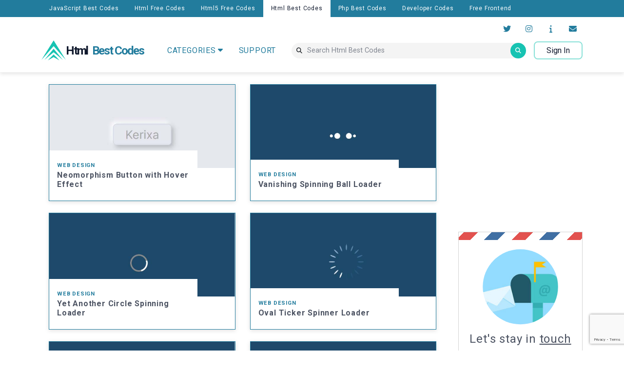

--- FILE ---
content_type: text/html; charset=UTF-8
request_url: https://www.htmlbestcodes.com/
body_size: 8649
content:


    <!DOCTYPE html>
<!--[if lt IE 7]>      <html class="no-js lt-ie9 lt-ie8 lt-ie7"> <![endif]-->
<!--[if IE 7]>         <html class="no-js lt-ie9 lt-ie8"> <![endif]-->
<!--[if IE 8]>         <html class="no-js lt-ie9"> <![endif]-->
<!--[if gt IE 8]>      <html class="no-js"> <!--<![endif]-->
<html lang="en">
<head>
    <base href="/" />

    <title>Html Best Codes</title>
    <meta http-equiv='Content-Type' content='text/html; charset=utf-8' />
    <meta name='viewport' content='width=device-width, height=device-height, initial-scale=1.0, minimum-scale=1.0' >
    <meta name='title' content='Html Cool Free Codes' />
    <meta name='keywords' content='html, html tags, html code, html best codes,free script codes, script, htm help, scriptcode, free html source' />
    <meta name='description' content='Use Cool Best HTML source codes easy on your web pages. Get scripts and apply to your page. Learn how to copy and paste HTML codes, Source code' />
    <meta name='author' content='Krishna Eydat' />
    <meta name='robots' content='all' />
    <meta name='google-site-verification' content='dFFbUES7_ebA9k4qK01dTMmz6HEFF7kzyHXUHaRYZA' />
    <meta name='verify-v1' content='LdYd+VGlYkExC1mMBjWwM9z6iOmiQ9BKZkQG/M2BnaM=' />
    <meta name="theme-color" content='#227C9D' />

    <link rel="apple-touch-icon" sizes="120x120" href="./assets/img/32/favicon/apple-touch-icon.png">
    <link rel="icon" type="image/png" sizes="32x32" href="./assets/img/32/favicon/favicon-32x32.png">
    <link rel="icon" type="image/png" sizes="16x16" href="./assets/img/32/favicon/favicon-16x16.png">
    <link rel="manifest" href="./assets/img/32/favicon/site.webmanifest">
    <link rel="mask-icon" href="./assets/img/32/favicon/safari-pinned-tab.svg" color="#5bbad5">
    <meta name="msapplication-TileColor" content="#da532c">

    <link rel="preconnect" href="https://fonts.gstatic.com">
    <link rel="preconnect" href="https://fonts.gstatic.com">
    <link href="https://fonts.googleapis.com/css2?family=Nunito:ital,wght@0,300;0,400;0,600;0,700;0,800;0,900;1,300;1,400;1,600;1,700;1,800;1,900&display=swap" rel="stylesheet">
    <link rel='stylesheet' href='https://fonts.googleapis.com/css2?family=Roboto:ital,wght@0,100;0,300;0,400;0,700;0,900;1,100;1,300;1,400;1,500;1,700;1,900&display=swap' />
    <link rel='stylesheet' href='./assets/css/normalize.css' />
    <link rel='stylesheet' href='./assets/css/reset.css' />
    <link rel='stylesheet' href='./assets/css/loader.css' />
    <!--<link rel='stylesheet' href='./assets/css/preloader.css' />-->
    <link rel='stylesheet' href='./assets/css/styles.css' />
    <link rel="stylesheet" href="https://cdn.jsdelivr.net/npm/bootstrap@4.6.2/dist/css/bootstrap.min.css" integrity="sha384-xOolHFLEh07PJGoPkLv1IbcEPTNtaed2xpHsD9ESMhqIYd0nLMwNLD69Npy4HI+N" crossorigin="anonymous">
    <script data-ad-client="ca-pub-6080385945943251" async src="https://pagead2.googlesyndication.com/pagead/js/adsbygoogle.js"></script>

    <link rel="stylesheet" href="//cdnjs.cloudflare.com/ajax/libs/highlight.js/11.3.1/styles/default.min.css">
    
    <!-- Google tag (gtag.js) -->
    <script async src="https://www.googletagmanager.com/gtag/js?id=G-LSMP841G11"></script>
    <script>
        window.dataLayer = window.dataLayer || [];
        function gtag(){dataLayer.push(arguments);}
        gtag('js', new Date());

        gtag('config', 'G-LSMP841G11');
    </script>
</head>    <body id="home">
        <!--[if lt IE 7]>
            <p class="browsehappy">You are using an <strong>outdated</strong> browser. Please <a href="#">upgrade your browser</a> to improve your experience.</p>
        <![endif]-->


        <div class="loader-container force-gpu d-none">
            <div class="loader7-bars-container">
                <div></div>
                <div></div>
                <div></div>
                <div></div>
                <div></div>
            </div>
        </div>


        <div  class="loading-container js-loading-container d-none">
    <div class="loader">

    </div>
</div>

<div class="modal js-modal">



    <!-- Register -->
    <div class="modal__item register-modal">

        <div class="item__header">
            <div class="modal__exit_button_container"> 
                <i class='fas fa-times modal__exit_button register-exit'></i>
                <!--
                <span class='fa-stack fa-sm modal__exit_button register-exit'>
                    <i class='fas fa-circle fa-stack-2x'></i>
                    <i class='fas fa-times fa-stack-1x fa-inverse'></i>
                </span>
-->
            </div>
        </div>

        <div class="item__content">
            <div class="content__title">
                <h2>Create an Account</h2>
            </div>

            <div class="content__subtitle">
                <p>It's free and you have access to premium codes!</p>
            </div>

            <div class="content__fields">
                <form>
                    <label class="d-none" for="account-username">Username:</label>
                    <input id="account-username" type="text" placeholder="Username" />
                    
                    <label class="d-none" for="account-email">Email:</label>
                    <input id="account-email" type="email" placeholder="Email" />
              
                    <label class="d-none" for="account-password">Password:</label>

                    <div class="password-container js-password-container">
                        <div><input id="account-password" type="password" placeholder="Password" /></div>
                        <div>
                            <button class="no-style js-show-password">
                            <i class="fa fa-eye" aria-hidden="true"></i>
                            </button>
                        </div>
                    </div>
                    

                    <p class="modal-c">Password must be a minimum length of 8, with at least one uppercase, one lowercase, one number, and one special character.</p>
                  
                    <input id="account-subscription" type="checkbox" />
                    <label for="account-subscription">Subscribe to bi-monthly newsletter</label>
         

                    <div id="register-recaptcha"></div>

                    <input class="register" type="submit" value="Register" />
       
                    <div class="modal-msg d-none">
                    </div>

                </form>
            </div>
        </div>

        <div class="item__footer">
            <div class="account-modal__signin">
                <p>Already have an account? <button class="modal-login">Sign in</button></p>
            </div>
        </div>
    </div>


    <!-- Login modal -->
    <div class="modal__item login-modal">

        <div class="item__header">
            <div class="modal__exit_button_container"> 
             
                <i class='fas fa-times modal__exit_button login-exit'></i>
            <!--
                <span class='fa-stack fa-sm modal__exit_button login-exit'>
                    <i class='fas fa-circle fa-stack-2x'></i>
                    <i class='fas fa-times fa-stack-1x fa-inverse'></i>
                </span>
            -->
            </div>
        </div>

        <div class="item__content">
            <div class="content__title">
                <h2>Login</h2></h2>
            </div>

            <div class="content__subtitle">
                <p>Welcome back! Please login to your account.</p>
            </div>

            <div class="content__fields">
                <form>

                    <label class="d-none" for="login-email">Email:</label>
                    <input id="login-email" type="email" placeholder="Email" minlength="1" />
              
                    <label class="d-none" for="login-password">Password:</label>
                    

                    <div class="password-container js-password-container">
                        <div><input id="login-password" type="password" placeholder="Password" minlength="1" /></div>
                        <div>
                            <button class="no-style js-show-password">
                            <i class="fa fa-eye" aria-hidden="true"></i>
                            </button>
                        </div>
                    </div>

                    <div id="login-recaptcha"></div>
               
                    <input class="login" type="submit" value="Login" />

                    <div class="modal-msg d-none">
                    </div>

                </form>
            </div>
        </div>
        <div class="item__footer">
            <div class="account-modal__signin">
                <p>Forgot your account? <button class="modal-recover">Recover here</button></p>
            </div>
            <div class="account-modal__signin">
                <p>Don't have an account? <button class="modal-register">Register</button></p>
            </div>
        </div>
    </div>

    
    <!-- Recovery Modal -->
    <div class="modal__item recovery-modal">

        <div class="item__header">
            <div class="modal__exit_button_container"> 
                <i class='fas fa-times modal__exit_button recovery-exit'></i>
            <!--
                <span class='fa-stack fa-sm modal__exit_button recovery-exit'>
                    <i class='fas fa-circle fa-stack-2x'></i>
                    <i class='fas fa-times fa-stack-1x fa-inverse'></i>
                </span>
            -->
       
            </div>
        </div>
        <div class="item__content">
            <div class="content__title">
                <h2>Recover Account</h2></h2>
            </div>

            <div class="content__subtitle">
                <p>Don't worry, we'll send you a message to help you to recover your acount.</p>
            </div>

            <div class="content__fields">
                <form>

                    <label class="d-none" for="recover-email">Email:</label>
                    <input id="recover-email" type="email" placeholder="Email" />


                    <div id="recover-recaptcha"></div>

                    <input class="recover" type="submit" value="Recover" />

                    <div class="modal-msg d-none">
                    </div>

                </form>
            </div>
        </div>
        <div class="item__footer">
            <div class="account-modal__signin">
                <p>Return to <button class="modal-login">Sign in</button></p>
            </div>
        </div>
    </div>


    <!-- Message Modal Success -->
    <div class="modal__item message-modal-success">

        <div class="item__header">
            <div class="modal__exit_button_container"> 

                <i class='fas fa-times modal__exit_button'></i>
                <!--
                <span class='fa-stack fa-sm modal__exit_button message-modal-success-exit'>
                    <i class='fas fa-circle fa-stack-2x'></i>
                    <i class='fas fa-times fa-stack-1x fa-inverse'></i>
                </span>
                -->
            </div>
        </div>
        <div class="item__content">
            <div class="content__title">
                <div class="icon-container"><i class="fas fa-envelope-open-text fa-4x mail-icon"></i></div>
                <h2>Message Received!</h2>
                <hr />
            </div>
            <div class="content__subtitle">
                <p>We will get back to you as soon as possible.</p>
            </div>

        </div>
 
    </div>   
    

    <!-- Default Message Modal -->
    <div class="modal__item default-modal-success">

        <div class="item__header">
            <div class="modal__exit_button_container"> 
                <i class='fas fa-times modal__exit_button default-modal-success-exit'></i>
                <!--
                <span class='fa-stack fa-sm modal__exit_button default-modal-success-exit'>
                    <i class='fas fa-circle fa-stack-2x'></i>
                    <i class='fas fa-times fa-stack-1x fa-inverse'></i>
                </span>
                -->
            </div>
        </div>
        <div class="item__content">
            <div class="content__title">
                <div class="icon-container "><i class="fas fa-envelope-open-text fa-4x mail-icon"></i></div>
                <h3></h3>
                
            </div>
            <div class="content__subtitle">
                <p></p>
            </div>

        </div>
    </div>

    <!-- Register Modal Success -->
    <div class="modal__item modal-register-success">

        <div class="item__header">
            <div class="modal__exit_button_container"> 
                <i class='fas fa-times modal__exit_button js-message-modal-register-success-exit'></i>
                <!--
                <span class='fa-stack fa-sm modal__exit_button default-modal-success-exit'>
                    <i class='fas fa-circle fa-stack-2x'></i>
                    <i class='fas fa-times fa-stack-1x fa-inverse'></i>
                </span>
                -->
            </div>
        </div>
        <div class="item__content">
            <div class="content__title">
                <div class="icon-container d-flex justify-content-center"><i class="fas fa-user-circle fa-4x mail-icon"></i></div>
                <h2>Account Created!</h2>
                <hr />
                
            </div>
            <div class="content__subtitle">
                <p>Please check your email for instructions to activate your account.</p>
            </div>

        </div>
    </div>
    
    
    <!-- Code Edit Modal -->
    <div class="modal__item code-edit-modal">

        <div class="item__header">
            <div class="modal__exit_button_container"> 
                <i class='fas fa-times modal__exit_button code-edit-exit'></i>

            </div>
        </div>
        <div class="item__content">

            <div class="row">

                <!-- code edit -->
                <div class='acount-settings-tab-item-container col-12 pt-4 pt-md-0 '>

                    <div class='account-settings-tab-item'>
                        <h3>Edit Code</h3>
                        <hr />

                        <div class="account__edit_code">

                            <div class="container-fluid">

                                <div class="row pt-2">
                                    <div class="col-12 col-md-2 text-left text-md-right font-weight-bold">
                                        Title:
                                    </div>
                                    <div class="col-12 col-md-10">
                                        <input class="js-edit_code__name" type="text" />
                                    </div>
                                </div>


                                <div class="row pt-2">
                                    <div class="col-12 col-md-2 text-left text-md-right font-weight-bold">
                                        Description:
                                    </div>
                                    <div class="col-12 col-md-10">
                                        <textarea class="js-edit_code__description" ></textarea>
                                    </div>
                                </div>

                                <!-- exp -->
                                
                                <div class="row pt-2">
                                    <div class="col-12 col-md-2 text-left text-md-right font-weight-bold">
                                        Source:
                                    </div>
                                    <div class="col-12 col-md-10">
                                        <div class="js-edit_code__source ace-container">

                                        </div>
                                    </div>
                                </div>

                                
                                <div class="row pt-2">
                                    <div class="col-12 col-md-2 text-left text-md-right font-weight-bold">
                                        Tags:
                                    </div>
                                    <div class="col-12 col-md-10">
                                        <div class="tags container-fluid">
                                            <div class="row">

                                            
                                                                                    </div>
                                        </div>
                                    </div>
                                </div>

                                <div class="row">
                                    <div class="col-12 offset-md-2 col-md-10 pt-2 pb-2">
                                        <div id="edit-code-recaptcha"></div>
                                    </div>
                                    <div class="col-12 offset-md-2 col-md-10 pt-2">
                                        <input class="js-edit_code__email" type='hidden' value="" />
                                        <button class='js-submit-edit-code account' >Submit</button>
                                    </div>
                                </div>
                            </div>
                        </div>
                    </div>
                </div>

            </div>
        </div>
        <div class="item__footer d-none">
            <div class="account-modal__signin">
                <p>Return to <button class="modal-login">Sign in</button></p>
            </div>
        </div>
    </div>   

</div>       

        <div class="content content-preload">
            
<!-- categories child menu -->
<div class="categories_menu">
    <div class="container">
        <div class="row pt-2 pb-2">

                              <div class='col-2 pt-2 pb-2' >
                <a href='/categories/all'  class='category_item'>
                    All
                </a>
            </div>
        </div>
    </div>
</div>

<!-- navigation mobile -->
<div class="nav-mobile-bg d-none">
    <div class="nav-mobile-container">

        <div class="nav-mobile-menu">

            <div class="nav-mobile-menu-item" >

                <div class="nav-mobile-menu-item-header">
                   
                    Hello                </div>

                
                        <div class='nav-mobile-menu-item-links'>
                            <div class='nav-mobile-menu-item-sign'>
                                <div><i class='fas fa-sign-in-alt fa-lg'></i></div>                        
                                <div class='mobile-nav-signin'>Sign In</div>
                            </div>
                        </div>
                     
                        
                      
      

 
         
            </div>

            


            <!-- Affliates -->
            <div class="nav-mobile-menu-item">
                <div class="nav-mobile-menu-item-header">
                    Popular Sites
                </div>

                
                        
                        <div class='nav-mobile-menu-item-links'>
                            <a href='https://www.javascriptfreecode.com/'>
                                <div><i class='fas fa-globe fa-lg'></i></div>
                                <div>
                                    JavaScript Best Codes
                                </div>
                            </a>
                        </div>
                        
                        
                        <div class='nav-mobile-menu-item-links'>
                            <a href='https://www.htmlfreecode.com'>
                                <div><i class='fas fa-globe fa-lg'></i></div>
                                <div>
                                    Html Free Codes
                                </div>
                            </a>
                        </div>
                        
                        
                        <div class='nav-mobile-menu-item-links'>
                            <a href='https://www.html5freecode.com'>
                                <div><i class='fas fa-globe fa-lg'></i></div>
                                <div>
                                    Html5 Free Codes
                                </div>
                            </a>
                        </div>
                        
                        
                        <div class='nav-mobile-menu-item-links'>
                            <a href='https://www.phpfreecode.com'>
                                <div><i class='fas fa-globe fa-lg'></i></div>
                                <div>
                                    Php Best Codes
                                </div>
                            </a>
                        </div>
                        
                        
                        <div class='nav-mobile-menu-item-links'>
                            <a href='http://www.devanswer.com'>
                                <div><i class='fas fa-globe fa-lg'></i></div>
                                <div>
                                    Developer Codes
                                </div>
                            </a>
                        </div>
                        
                        
                        <div class='nav-mobile-menu-item-links'>
                            <a href='http://www.frontendfreecode.com'>
                                <div><i class='fas fa-globe fa-lg'></i></div>
                                <div>
                                    Free Frontend
                                </div>
                            </a>
                        </div>
                                        
            </div>
            
            <!-- Social Media -->
            <div class="nav-mobile-menu-item">
                <div class="nav-mobile-menu-item-header">
                    Social Media
                </div>

                                    <div class="nav-mobile-menu-item-links">
                        <a href="https://twitter.com/htmlbestcodes">
                            <div><i class="fab fa-twitter fa-lg"></i></div>
                            <div>
                                Twitter                            </div>
                        </a>
                    </div>
                                    <div class="nav-mobile-menu-item-links">
                        <a href="https://www.instagram.com/htmlbestcodes">
                            <div><i class="fab fa-instagram fa-lg"></i></div>
                            <div>
                                Instagram                            </div>
                        </a>
                    </div>
                                
            </div>

            <!-- Contact -->
            <div class="nav-mobile-menu-item">

                <div class="nav-mobile-menu-item-header">
                    
                </div>

                <div class="nav-mobile-menu-item-links">
                    <a href="/support/">
                        <div><i class="far fa-question-circle fa-lg"></i></div>
                        <div>
                            Support
                        </div>
                    </a>
                </div>

                <div class="nav-mobile-menu-item-links">
                    <a href="/contact/">
                        <div><i class="far fa-envelope fa-lg"></i></div>
                        <div>
                            Contact Us
                        </div>
                    </a>
                </div>
                <div class="nav-mobile-menu-item-links">
                    <a href="/about/">
                        <div><i class="fas fa-exclamation-circle fa-lg"></i></div>
                        <div>
                            About Html Best Codes                        </div>
                    </a>
                </div>

                <div class="nav-mobile-menu-register">

                    <div>Not a member? Sign Up</div>                    
                </div>

            </div>
         

        </div>
        <div class="nav-mobile-exit">
            <i class="fas fa-times fa-3x""></i>
        </div>
    </div>

</div>
    
<div class="nav-container container-fluid px-0">


    <div class="nav-affliates-container container-fluid d-none d-xl-block">
        <div class="container-lg">
            <ul>
                <li><a href='https://www.javascriptfreecode.com/'>JavaScript Best Codes</a></li><li><a href='https://www.htmlfreecode.com'>Html Free Codes</a></li><li><a href='https://www.html5freecode.com'>Html5 Free Codes</a></li><li class='active'><a href='https://www.htmlbestcodes.com'>Html Best Codes</a></li><li><a href='https://www.phpfreecode.com'>Php Best Codes</a></li><li><a href='http://www.devanswer.com'>Developer Codes</a></li><li><a href='http://www.frontendfreecode.com'>Free Frontend</a></li>            </ul>
        </div>
    </div>

    <div class="nav-header-container container-fluid px-0">

        <div class="container-lg">

            <ul class="nav-top-container">
                <!-- user links -->
                <li class="nav-top-social-container">
                    <div>

                                            <a class="links__icon" href="https://twitter.com/htmlbestcodes">
                            <span class="fa-stack">
                                <i class="fa fa-circle fa-stack-2x"></i>
                                <i class="fa fa-twitter fa-stack-1x fa-inverse"></i>
                            </span>
                        </a>


                                            <a class="links__icon" href="https://www.instagram.com/htmlbestcodes">
                            <span class="fa-stack">
                                <i class="fa fa-circle fa-stack-2x"></i>
                                <i class="fa fa-instagram fa-stack-1x fa-inverse"></i>
                            </span>
                        </a>


                                       

                        <a class="links__icon" href="/about/">
                            <span class="fa-stack">
                                <i class="fa fa-circle fa-stack-2x"></i>
                                <i class="fas fa-info fa-stack-1x fa-inverse"></i>
                            </span>
                        </a>

                        <a class="links__icon" href="/contact/">
                            <span class="fa-stack">
                                <i class="fa fa-circle fa-stack-2x"></i>
                                <i class="fas fa-envelope fa-stack-1x fa-inverse"></i>
                            </span>
                        </a>
                    </div>
                </li>

                <!-- main header -->
                <li class="nav-top-links-container">

                    <ul>
                        <li>        
                            <div class="hamburger-container">
                                <div class="hamburger"></div>
                            </div>

                            <div>
                                <a href="https://www.htmlbestcodes.com">
                                    <div class="nav-logo">
                                        <img class="img-fluid" src="./assets/img/32/logo.svg" alt="Html Best Codes company logo" />
                                        <!--<span>Html Best Codes</span> -->

                                        <div class="d-none d-md-block">
                                            <span>Html&nbsp;</span>
                                            <span>Best&nbsp;Codes</span>
                                        </div>
                                    </div>
                                </a>
                            </div>

                            <div class="d-block d-xl-none ">
                                
                                        
                                        <button class='nav-login'>
                                    
                                            <i class='fas fa-user-circle fa-2x'></i>
                                         </button>
                                                                 
                            </div>

                    
                        </li>

                        <li>
                            <div class="d-none d-xl-block nav_mid_item">
                                <span class=" dropdown-menu1" >
                                    <div>CATEGORIES<i class="pl-1 fas fa-caret-down"></i></div>
                                </span>
                            </div>

                            <div class="d-none d-xl-block nav_mid_item">
                                <a href = '/support/'>SUPPORT</a>
                            </div>
                   
                            <!-- search container -->
                            <div class="nav-search-container nav_mid_item">
                                <div>
                                    <i class="fas fa-search"></i>
                                </div>
                                <div>
                                    <input class="search_field" type="text" placeholder="Search Html Best Codes" />
                                </div>
                                <div class="search-button">
                                    <i class="fas fa-search fa-sm"></i>
                                </div>
                            </div>
 
                        </li> 
                        
                        <li>
                                                            <button class="nav-login d-none d-xl-block">Sign In</button>
                                                    </li>
                    </ul>
                </li>
                
            </ul>
    
         

        </div>
        
    </div>

    <div class="search_container">
        <div class="search_results">
           
        </div>
    </div>
</div>
            
            <div class="container-lg">

    <div class="row pt-md-4 py-md-4 d-md-none mt-3">
        <div class="col-12">
            <div class="ad-container">
                <script type="text/javascript"><!--
        google_ad_client = "ca-pub-2908261329009717";
        /* javascript_336_280 */
        google_ad_slot = "4216433875";
        google_ad_width = 336;
        google_ad_height = 280;
        //-->
        </script>
        <script type="text/javascript"
        src="//pagead2.googlesyndication.com/pagead/show_ads.js">
        </script>       
            </div>
           
        </div> 
    </div>
    <div class="row pt-4 py-4">

        <!-- Tutorials -->
        <div class="col-12 col-md-9">


            <div class="container-lg">

                
                <div class='row'>                
                    <div class="col-6 pb-4">
                        <a href="Neomorphism_Button_with_Hover_Effect.htm">
                            <div class="card-tut pb-1 pb-lg-4">


                                <div class="card-image">
                                    
                                
                                        <img class="js-lazy-loading" alt="Neomorphism Button with Hover Effect"  data-src="./assets/img/32/Neomorphism_Button_with_Hover_Effect.jpg" />
                                                                       
                                </div>

                                <div class="card-content">
                                    
                                    <div>
                                        <span>
                                            WEB DESIGN                                        </span>
                                        <span class="d-none"><i class="far fa-calendar-alt"></i> 21 December 2022</span>
                                    </div>
                                    <div><h6>Neomorphism Button with Hover Effect</h6></div>
                                </div>

                            </div>
                        </a>
                    </div>

                                
                    <div class="col-6 pb-4">
                        <a href="Vanishing_Spinning_Ball_Loader.htm">
                            <div class="card-tut pb-1 pb-lg-4">


                                <div class="card-image">
                                    
                                
                                        <img class="js-lazy-loading" alt="Vanishing Spinning Ball Loader"  data-src="./assets/img/32/Vanishing_Spinning_Ball_Loader.jpg" />
                                                                       
                                </div>

                                <div class="card-content">
                                    
                                    <div>
                                        <span>
                                            WEB DESIGN                                        </span>
                                        <span class="d-none"><i class="far fa-calendar-alt"></i> 5 November 2022</span>
                                    </div>
                                    <div><h6>Vanishing Spinning Ball Loader</h6></div>
                                </div>

                            </div>
                        </a>
                    </div>

                </div><div class='row'>                
                    <div class="col-6 pb-4">
                        <a href="Yet_Another_Circle_Spinning_Loader.htm">
                            <div class="card-tut pb-1 pb-lg-4">


                                <div class="card-image">
                                    
                                
                                        <img class="js-lazy-loading" alt="Yet Another Circle Spinning Loader"  data-src="./assets/img/32/Yet_Another_Circle_Spinning_Loader.jpg" />
                                                                       
                                </div>

                                <div class="card-content">
                                    
                                    <div>
                                        <span>
                                            WEB DESIGN                                        </span>
                                        <span class="d-none"><i class="far fa-calendar-alt"></i> 5 November 2022</span>
                                    </div>
                                    <div><h6>Yet Another Circle Spinning Loader</h6></div>
                                </div>

                            </div>
                        </a>
                    </div>

                                
                    <div class="col-6 pb-4">
                        <a href="Oval_Ticker_Spinner_Loader.htm">
                            <div class="card-tut pb-1 pb-lg-4">


                                <div class="card-image">
                                    
                                
                                        <img class="js-lazy-loading" alt="Oval Ticker Spinner Loader"  data-src="./assets/img/32/Oval_Ticker_Spinner_Loader.jpg" />
                                                                       
                                </div>

                                <div class="card-content">
                                    
                                    <div>
                                        <span>
                                            WEB DESIGN                                        </span>
                                        <span class="d-none"><i class="far fa-calendar-alt"></i> 5 November 2022</span>
                                    </div>
                                    <div><h6>Oval Ticker Spinner Loader</h6></div>
                                </div>

                            </div>
                        </a>
                    </div>

                </div><div class='row'>                
                    <div class="col-6 pb-4">
                        <a href="Eclipse_Spinner_Loader.htm">
                            <div class="card-tut pb-1 pb-lg-4">


                                <div class="card-image">
                                    
                                
                                        <img class="js-lazy-loading" alt="Eclipse Spinner Loader"  data-src="./assets/img/32/Eclipse_Spinner_Loader.jpg" />
                                                                       
                                </div>

                                <div class="card-content">
                                    
                                    <div>
                                        <span>
                                            WEB DESIGN                                        </span>
                                        <span class="d-none"><i class="far fa-calendar-alt"></i> 5 November 2022</span>
                                    </div>
                                    <div><h6>Eclipse Spinner Loader</h6></div>
                                </div>

                            </div>
                        </a>
                    </div>

                                
                    <div class="col-6 pb-4">
                        <a href="Fading_Trailer_Circle_Spinner_Loader.htm">
                            <div class="card-tut pb-1 pb-lg-4">


                                <div class="card-image">
                                    
                                
                                        <img class="js-lazy-loading" alt="Fading Trailer Circle Spinner Loader"  data-src="./assets/img/32/Fading_Trailer_Circle_Spinner_Loader.jpg" />
                                                                       
                                </div>

                                <div class="card-content">
                                    
                                    <div>
                                        <span>
                                            WEB DESIGN                                        </span>
                                        <span class="d-none"><i class="far fa-calendar-alt"></i> 5 November 2022</span>
                                    </div>
                                    <div><h6>Fading Trailer Circle Spinner Loader</h6></div>
                                </div>

                            </div>
                        </a>
                    </div>

                </div><div class='row'>                
                    <div class="col-6 pb-4">
                        <a href="Spinner_Loader_with_Customizable_Text.htm">
                            <div class="card-tut pb-1 pb-lg-4">


                                <div class="card-image">
                                    
                                
                                        <img class="js-lazy-loading" alt="Spinner Loader with Customizable Text"  data-src="./assets/img/32/Spinner_Loader_with_Customizable_Text.jpg" />
                                                                       
                                </div>

                                <div class="card-content">
                                    
                                    <div>
                                        <span>
                                            WEB DESIGN                                        </span>
                                        <span class="d-none"><i class="far fa-calendar-alt"></i> 5 November 2022</span>
                                    </div>
                                    <div><h6>Spinner Loader with Customizable Text</h6></div>
                                </div>

                            </div>
                        </a>
                    </div>

                                
                    <div class="col-6 pb-4">
                        <a href="Shrinking_and_enlarge_loader_animation.htm">
                            <div class="card-tut pb-1 pb-lg-4">


                                <div class="card-image">
                                    
                                
                                        <img class="js-lazy-loading" alt="Shrinking and enlarge loader animation"  data-src="./assets/img/32/Shrinking_and_enlarge_loader_animation.jpg" />
                                                                       
                                </div>

                                <div class="card-content">
                                    
                                    <div>
                                        <span>
                                            WEB DESIGN                                        </span>
                                        <span class="d-none"><i class="far fa-calendar-alt"></i> 4 November 2022</span>
                                    </div>
                                    <div><h6>Shrinking and enlarge loader animation</h6></div>
                                </div>

                            </div>
                        </a>
                    </div>

                </div><div class='row'>                
                    <div class="col-6 pb-4">
                        <a href="Generic_Survey_Form.htm">
                            <div class="card-tut pb-1 pb-lg-4">


                                <div class="card-image">
                                    
                                
                                        <img class="js-lazy-loading" alt="Generic Survey Form"  data-src="./assets/img/32/Generic_Survey_Form.jpg" />
                                                                       
                                </div>

                                <div class="card-content">
                                    
                                    <div>
                                        <span>
                                            WEB DESIGN                                        </span>
                                        <span class="d-none"><i class="far fa-calendar-alt"></i> 4 November 2022</span>
                                    </div>
                                    <div><h6>Generic Survey Form</h6></div>
                                </div>

                            </div>
                        </a>
                    </div>

                                
                    <div class="col-6 pb-4">
                        <a href="Simple_Responsive_Slider_in_HTML.htm">
                            <div class="card-tut pb-1 pb-lg-4">


                                <div class="card-image">
                                    
                                
                                        <img class="js-lazy-loading" alt="Simple Responsive Slider in HTML"  data-src="./assets/img/32/Simple_Responsive_Slider_in_HTML.jpg" />
                                                                       
                                </div>

                                <div class="card-content">
                                    
                                    <div>
                                        <span>
                                            WEB DESIGN                                        </span>
                                        <span class="d-none"><i class="far fa-calendar-alt"></i> 4 April 2021</span>
                                    </div>
                                    <div><h6>Simple Responsive Slider in HTML</h6></div>
                                </div>

                            </div>
                        </a>
                    </div>

                </div><div class='row'>                
                    <div class="col-6 pb-4">
                        <a href="Various_HTML_Link_or_href_Styles.htm">
                            <div class="card-tut pb-1 pb-lg-4">


                                <div class="card-image">
                                    
                                
                                        <img class="js-lazy-loading" alt="Various HTML Link or href Styles"  data-src="./assets/img/32/Various_HTML_Link_or_href_Styles.jpg" />
                                                                       
                                </div>

                                <div class="card-content">
                                    
                                    <div>
                                        <span>
                                            WEB DESIGN                                        </span>
                                        <span class="d-none"><i class="far fa-calendar-alt"></i> 4 April 2021</span>
                                    </div>
                                    <div><h6>Various HTML Link or href Styles</h6></div>
                                </div>

                            </div>
                        </a>
                    </div>

                                
                    <div class="col-6 pb-4">
                        <a href="Windows_XP_Message_Box_with_HTML.htm">
                            <div class="card-tut pb-1 pb-lg-4">


                                <div class="card-image">
                                    
                                
                                        <img class="js-lazy-loading" alt="Windows XP Message Box with HTML"  data-src="./assets/img/32/Windows_XP_Message_Box_with_HTML.jpg" />
                                                                       
                                </div>

                                <div class="card-content">
                                    
                                    <div>
                                        <span>
                                            WEB DESIGN                                        </span>
                                        <span class="d-none"><i class="far fa-calendar-alt"></i> 4 April 2021</span>
                                    </div>
                                    <div><h6>Windows XP Message Box with HTML</h6></div>
                                </div>

                            </div>
                        </a>
                    </div>

                </div><div class='row'>                
                    <div class="col-6 pb-4">
                        <a href="HTML_Audio_Player_in_Black_Theme.htm">
                            <div class="card-tut pb-1 pb-lg-4">


                                <div class="card-image">
                                    
                                
                                        <img class="js-lazy-loading" alt="HTML Audio Player in Black Theme"  data-src="./assets/img/32/HTML_Audio_Player_in_Black_Theme.jpg" />
                                                                       
                                </div>

                                <div class="card-content">
                                    
                                    <div>
                                        <span>
                                            WEB DESIGN                                        </span>
                                        <span class="d-none"><i class="far fa-calendar-alt"></i> 4 April 2021</span>
                                    </div>
                                    <div><h6>HTML Audio Player in Black Theme</h6></div>
                                </div>

                            </div>
                        </a>
                    </div>

                                
                    <div class="col-6 pb-4">
                        <a href="Several_Read_More_Button_Styles.htm">
                            <div class="card-tut pb-1 pb-lg-4">


                                <div class="card-image">
                                    
                                
                                        <img class="js-lazy-loading" alt="Several Read More Button Styles"  data-src="./assets/img/32/Several_Read_More_Button_Styles.jpg" />
                                                                       
                                </div>

                                <div class="card-content">
                                    
                                    <div>
                                        <span>
                                            WEB DESIGN                                        </span>
                                        <span class="d-none"><i class="far fa-calendar-alt"></i> 4 April 2021</span>
                                    </div>
                                    <div><h6>Several Read More Button Styles</h6></div>
                                </div>

                            </div>
                        </a>
                    </div>

                </div><div class='row'>                
                    <div class="col-6 pb-4">
                        <a href="Marble_Ball_Animation_for_HTML_Radio_Buttons.htm">
                            <div class="card-tut pb-1 pb-lg-4">


                                <div class="card-image">
                                    
                                
                                        <img class="js-lazy-loading" alt="Marble Ball Animation for HTML Radio Buttons"  data-src="./assets/img/32/Marble_Ball_Animation_for_HTML_Radio_Buttons.jpg" />
                                                                       
                                </div>

                                <div class="card-content">
                                    
                                    <div>
                                        <span>
                                            WEB DESIGN                                        </span>
                                        <span class="d-none"><i class="far fa-calendar-alt"></i> 4 April 2021</span>
                                    </div>
                                    <div><h6>Marble Ball Animation for HTML Radio Buttons</h6></div>
                                </div>

                            </div>
                        </a>
                    </div>

                                
                    <div class="col-6 pb-4">
                        <a href="Animating_HTML_Checkboxes_with_Selection_Effect.htm">
                            <div class="card-tut pb-1 pb-lg-4">


                                <div class="card-image">
                                    
                                
                                        <img class="js-lazy-loading" alt="Animating HTML Checkboxes with Selection Effect"  data-src="./assets/img/32/Animating_HTML_Checkboxes_with_Selection_Effect.jpg" />
                                                                       
                                </div>

                                <div class="card-content">
                                    
                                    <div>
                                        <span>
                                            WEB DESIGN                                        </span>
                                        <span class="d-none"><i class="far fa-calendar-alt"></i> 4 April 2021</span>
                                    </div>
                                    <div><h6>Animating HTML Checkboxes with Selection Effect</h6></div>
                                </div>

                            </div>
                        </a>
                    </div>

                </div><div class='row'>                
                    <div class="col-6 pb-4">
                        <a href="Checkbox_and_Radio_Button_with_Fade_Effect.htm">
                            <div class="card-tut pb-1 pb-lg-4">


                                <div class="card-image">
                                    
                                
                                        <img class="js-lazy-loading" alt="Checkbox and Radio Button with Fade Effect"  data-src="./assets/img/32/Checkbox_and_Radio_Button_with_Fade_Effect.jpg" />
                                                                       
                                </div>

                                <div class="card-content">
                                    
                                    <div>
                                        <span>
                                            WEB DESIGN                                        </span>
                                        <span class="d-none"><i class="far fa-calendar-alt"></i> 4 April 2021</span>
                                    </div>
                                    <div><h6>Checkbox and Radio Button with Fade Effect</h6></div>
                                </div>

                            </div>
                        </a>
                    </div>

                                
                    <div class="col-6 pb-4">
                        <a href="Html_Input_Text_Boxes_For_Email_and_Password.htm">
                            <div class="card-tut pb-1 pb-lg-4">


                                <div class="card-image">
                                    
                                
                                        <img class="js-lazy-loading" alt="HTML Input Text Boxes For Email and Password"  data-src="./assets/img/32/Html_Input_Text_Boxes_For_Email_and_Password.jpg" />
                                                                       
                                </div>

                                <div class="card-content">
                                    
                                    <div>
                                        <span>
                                            WEB DESIGN                                        </span>
                                        <span class="d-none"><i class="far fa-calendar-alt"></i> 4 April 2021</span>
                                    </div>
                                    <div><h6>HTML Input Text Boxes For Email and Password</h6></div>
                                </div>

                            </div>
                        </a>
                    </div>

                </div><div class='row'>                
                    <div class="col-6 pb-4">
                        <a href="Animating_Custom_Checkbox_in_HTML.htm">
                            <div class="card-tut pb-1 pb-lg-4">


                                <div class="card-image">
                                    
                                
                                        <img class="js-lazy-loading" alt="Animating Custom Checkbox in HTML"  data-src="./assets/img/32/Animating_Custom_Checkbox_in_HTML.jpg" />
                                                                       
                                </div>

                                <div class="card-content">
                                    
                                    <div>
                                        <span>
                                            WEB DESIGN                                        </span>
                                        <span class="d-none"><i class="far fa-calendar-alt"></i> 4 April 2021</span>
                                    </div>
                                    <div><h6>Animating Custom Checkbox in HTML</h6></div>
                                </div>

                            </div>
                        </a>
                    </div>

                                
                    <div class="col-6 pb-4">
                        <a href="HTML_3D_Input_Text_Box.htm">
                            <div class="card-tut pb-1 pb-lg-4">


                                <div class="card-image">
                                    
                                
                                        <img class="js-lazy-loading" alt="HTML 3D Input Text Box"  data-src="./assets/img/32/HTML_3D_Input_Text_Box.jpg" />
                                                                       
                                </div>

                                <div class="card-content">
                                    
                                    <div>
                                        <span>
                                            WEB DESIGN                                        </span>
                                        <span class="d-none"><i class="far fa-calendar-alt"></i> 3 April 2021</span>
                                    </div>
                                    <div><h6>HTML 3D Input Text Box</h6></div>
                                </div>

                            </div>
                        </a>
                    </div>

                </div>
                <div class="row">
                    <div class="col-12 pl-0 pr-0">
                        <div class="pagination-container
                                                ">
                            <div class="pagination"><a class="active" href = "index.htm">1 </a></div><div class="pagination"><a href = "index-2.htm">2 </a></div><div class="pagination"><a href = "index-3.htm">3 </a></div><div class="pagination"><a href = "index-4.htm">4 </a></div><div class="pagination"><a href = "index-5.htm">5 </a></div><div class='pagination'>...</div><div class="pagination"><a href = "index-6.htm">6 </a></div><div class="pagination"><a href = "index-7.htm">7 </a></div><div class="pagination"><a href = "index-2.htm"><i class='fas fa-angle-double-right'></i> </a></div>                        </div>
                    </div>
                </div>
            </div>
        </div>

        <!-- Side Menu -->
<div class="col-12 col-md-3 d-flex flex-column">

    <div class="ad-container mt-md-0 mb-3 order-1 order-md-1 d-md-block">
     
        <script type="text/javascript"><!--
        google_ad_client = "ca-pub-2908261329009717";
        /* javascript_336_280 */
        google_ad_slot = "4216433875";
        google_ad_width = 336;
        google_ad_height = 280;
        //-->
        </script>
        <script type="text/javascript"
        src="//pagead2.googlesyndication.com/pagead/show_ads.js">
        </script>       

    </div>

    <!-- newsletter container -->
    <div class="newsletter mt-3 mt-md-0 mb-3 order-8 order-md-2">

        <div class="newsletter__item">

            <div class="item__icon">
                <div class="image-wrapper">
                    <img class="img-fluid" alt="newsletter icon" src="./assets/img/32/newsletter-icon.jpg" />
            
                </div>
            
            </div>

            <div class="item__header">
                <h4>Let's stay in <span class="underline">touch</span></h4>
            </div>

            
            <div class="item__subheader">
                <p>Get the latest and greatest javascript codes directly to your mail</p>
            </div>

            <div class="item__subscribe">
                <input class="news" type="email" placeholder="Enter your email" />
                <!-- <input class="news" type="submit" value="Subscribe" /> -->
                <button class="news">SUBSCRIBE</button>
            </div>
        </div>
    </div>

    <!-- post container -->
    <div class="post mt-3 mt-md-0 mb-3 order-6">
        <div class="post__header">
            <h6>TRENDING POST</h6>
        </div>

                <div class="post__item">
            <div class="item__id">
                <div>
                    <span>1</span>
                </div>
            </div>
            <div class="item__link">
                <span class="post__link-text"><a href="Neomorphism_Button_with_Hover_Effect.htm">Neomorphism Button with Hover Effect</a></span>
            </div>
        </div>
                <div class="post__item">
            <div class="item__id">
                <div>
                    <span>2</span>
                </div>
            </div>
            <div class="item__link">
                <span class="post__link-text"><a href="Vanishing_Spinning_Ball_Loader.htm">Vanishing Spinning Ball Loader</a></span>
            </div>
        </div>
                <div class="post__item">
            <div class="item__id">
                <div>
                    <span>3</span>
                </div>
            </div>
            <div class="item__link">
                <span class="post__link-text"><a href="Yet_Another_Circle_Spinning_Loader.htm">Yet Another Circle Spinning Loader</a></span>
            </div>
        </div>
                <div class="post__item">
            <div class="item__id">
                <div>
                    <span>4</span>
                </div>
            </div>
            <div class="item__link">
                <span class="post__link-text"><a href="Oval_Ticker_Spinner_Loader.htm">Oval Ticker Spinner Loader</a></span>
            </div>
        </div>
                <div class="post__item">
            <div class="item__id">
                <div>
                    <span>5</span>
                </div>
            </div>
            <div class="item__link">
                <span class="post__link-text"><a href="Eclipse_Spinner_Loader.htm">Eclipse Spinner Loader</a></span>
            </div>
        </div>
        
    </div>


    <!-- user stats -->
    <div class="user-stats mt-3 mb-3 order-7">

        <div class="user-stats__header">
            <h6>VISITORS</h6>
        </div>

        <div class="user-stats__online d-none">
            <div>
                <span>Online Users:</span>
                <span>12</span>
            </div>
        </div>

        
        <div class="user-stats__recent">
            <div>
                <span>Recent Members:</span>
                <span>

                Muzamiru, TheDewalt, sahjahan, fk khan, Proper                </span>
            </div>
        </div>
    </div>


    <!-- ad container -->
    <div class="ad-container mt-3 mt-md-0 mb-3 mb-md-0 order-10 d-none d-md-block">
        <img class="img-fluid d-none" alt="advertisement 2" src="./assets/img/ad2.jpg" />

        <script type="text/javascript"><!--
        google_ad_client = "ca-pub-2908261329009717";
        /* javascript_336_280 */
        google_ad_slot = "4216433875";
        google_ad_width = 336;
        google_ad_height = 280;
        //-->
        </script>
        <script type="text/javascript"
        src="//pagead2.googlesyndication.com/pagead/show_ads.js">
        </script>    </div>
</div>
    </div>
</div>            
     
            
<footer class="footer-container">
    
    <div class="container-md pt-4">
        
        <div class="row">
            <div class="col-6 col-sm-3">
            
                <!-- footer links -->
                <div class="footer">
                    <h6 class="light">
                        LINKS
                    </h6>
                    
                    <ul>
                        <li>
                            <a class="footer" href="https://www.htmlbestcodes.com">HOME</a>
                        </li>
                        <li>
                            <a class="footer" href="/support/">SUPPORT</a>
                        </li>

                        <li>
                            <a class="footer" href="/privacypolicy/">PRIVACY POLICY</a>
                        </li>

                        <li>
                            <a class="footer" href="/termsofservice/">TERMS OF SERVICE</a>
                        </li>
                        <li>
                            <a class="footer" href="/sitemap/">SITEMAP</a>
                        </li>

                    </ul>
                </div>
            </div>

            <div class="col-6 col-sm-3">

                <!-- footer network -->
                <div class="footer">
                    <h6 class="light">
                        NETWORK
                    </h6>
                    
                    <ul>

                        <li><a class='footer' href='https://www.javascriptfreecode.com/'>JavaScript Best Codes</a></a></li><li><a class='footer' href='https://www.htmlfreecode.com'>Html Free Codes</a></a></li><li><a class='footer' href='https://www.html5freecode.com'>Html5 Free Codes</a></a></li><li><a class='footer' href='https://www.phpfreecode.com'>Php Best Codes</a></a></li><li><a class='footer' href='http://www.devanswer.com'>Developer Codes</a></a></li><li><a class='footer' href='http://www.frontendfreecode.com'>Free Frontend</a></a></li>                    </ul>
                </div>
            </div>
            
            <div class="col-12 col-sm-6 col-md-3">
          
                <!-- footer social -->
                <div class="footer footer__social">
                    <div>
                        <h6 class="light">
                            CONTACT US
                        </h6>
                        
                        <ul>
                            <li>

                                                                
                                    <a class="links__icon" href="https://twitter.com/htmlbestcodes">
                                    

                                        <span class="fa-stack">
                                            <i class="fa fa-circle fa-stack-2x"></i>
                                            <i class="fa fa-twitter fa-stack-1x fa-inverse"></i>
                                        </span>
                                    </a>
                                
                                                                
                                    <a class="links__icon" href="https://www.instagram.com/htmlbestcodes">
                                    

                                        <span class="fa-stack">
                                            <i class="fa fa-circle fa-stack-2x"></i>
                                            <i class="fa fa-instagram fa-stack-1x fa-inverse"></i>
                                        </span>
                                    </a>
                                
                                                      
                            
                                <a class="links__icon" href="/about/">
                                    <span class="fa-stack">
                                        <i class="fa fa-circle fa-stack-2x"></i>
                                        <i class="fas fa-info fa-stack-1x fa-inverse"></i>
                                    </span>
                                </a>
                           
                                <a class="links__icon" href="/contact/">
                                    <span class="fa-stack">
                                        <i class="fa fa-circle fa-stack-2x"></i>
                                        <i class="fas fa-envelope fa-stack-1x fa-inverse"></i>
                                    </span>
                                </a>

                            </li>
                        </ul>
                    </div>
                    
                    <div>
                        <h6 class="light">
                            COPYRIGHT
                        </h6>
                        
                        <p class="footer">
                            © 2012 - 2025 Kerixa Inc
                        </p>
                    </div>
                </div>
            
            </div>
            
            <div class="col-12 col-sm-3 d-none d-md-block">

                <!-- footer connect -->
                <div class="footer footer__connect">
                    
                    <div class="footer__subscribe">
                        <h6 class="light footer links">STAY CONNECTED</h6>
                        
                        <input type="email" class="subscribe" placeholder="Enter your email"/>
                        <button class="subscribe">SUBSCRIBE</button>
                        <p class="footer">Sign up for the latest code snippets, tutorials, and more...</p>
                        
                    </div>
                </div>
            </div> 

        </div>
    </div>


    <!-- ace initializer -->
    <script defer="defer" src="./assets/js/constants.js" async></script>
    <script defer="defer" src="./assets/js/functions.js" async></script>
    <script defer="defer" src="./assets/js/lazy-loading.js" async></script>
    <script defer="defer" src="./assets/js/ace-initalizer.js" async></script>

    <script defer="defer" src="./assets/js/ads-prebid.js" async></script>
    <script defer="defer" src="./assets/js/recaptcha.js" async></script>
    <script defer="defer" src="https://www.google.com/recaptcha/api.js?onload=CaptchaCallback&render=explicit" async></script>

    <script defer="defer" src="./assets/js/ratings-controller.js" async></script>
    <script defer="defer" src="./assets/js/comment-controller.js" async></script>
    <script defer="defer" src="./assets/js/copy-button-controller.js" async></script>
    <script defer="defer" src="./assets/js/find-tutorial-controller.js" async></script>
    <script defer="defer" src="./assets/js/hamburger-controller.js" async></script>
    <script defer="defer" src="./assets/js/modal-controller.js" async></script>
    <script defer="defer" src="./assets/js/search-modal-controller.js" async></script>
    <script defer="defer" src="./assets/js/support-controller.js" async></script>
    <script defer="defer" src="./assets/js/contact-controller.js" async></script>
    <script defer="defer" src="./assets/js/subscribe-newsletter-controller.js" async></script>
    <script defer="defer" src="./assets/js/account-controller.js" async></script>
    <script defer="defer" src="./assets/js/navigation-controller.js" async></script>
    <script defer="defer" src="./assets/js/category-pagination-controller.js" async></script>
    <script defer="defer" src="./assets/js/loader-controller.js" async></script>
    <script defer="defer" src="./assets/js/password-field-controller.js" async></script>
    <script src="./assets/js/vanillaEmojiPicker.js"></script>

    <!-- day.js + relative time plugin -->
    <script src="https://cdnjs.cloudflare.com/ajax/libs/dayjs/1.11.5/dayjs.min.js" integrity="sha512-Ot7ArUEhJDU0cwoBNNnWe487kjL5wAOsIYig8llY/l0P2TUFwgsAHVmrZMHsT8NGo+HwkjTJsNErS6QqIkBxDw==" crossorigin="anonymous" referrerpolicy="no-referrer"></script>
    <script src="https://cdnjs.cloudflare.com/ajax/libs/dayjs/1.11.5/plugin/relativeTime.min.js" integrity="sha512-MVzDPmm7QZ8PhEiqJXKz/zw2HJuv61waxb8XXuZMMs9b+an3LoqOqhOEt5Nq3LY1e4Ipbbd/e+AWgERdHlVgaA==" crossorigin="anonymous" referrerpolicy="no-referrer"></script>
    <script>dayjs.extend(window.dayjs_plugin_relativeTime)</script>

    <!-- bootstrap 4.6.2 -->
    <script src="https://cdn.jsdelivr.net/npm/jquery@3.5.1/dist/jquery.slim.min.js" integrity="sha384-DfXdz2htPH0lsSSs5nCTpuj/zy4C+OGpamoFVy38MVBnE+IbbVYUew+OrCXaRkfj" crossorigin="anonymous"></script>
    <script src="https://cdn.jsdelivr.net/npm/bootstrap@4.6.2/dist/js/bootstrap.bundle.min.js" integrity="sha384-Fy6S3B9q64WdZWQUiU+q4/2Lc9npb8tCaSX9FK7E8HnRr0Jz8D6OP9dO5Vg3Q9ct" crossorigin="anonymous"></script>
    

    <script defer="defer" src="https://kit.fontawesome.com/5a971b0cbb.js" async></script>
    <script src="//cdnjs.cloudflare.com/ajax/libs/highlight.js/11.3.1/highlight.min.js"></script>
    <!-- <script type="text/javascript">
        var _gaq = _gaq || [];
        _gaq.push(['_setAccount', 'G-LSMP841G11']);
        _gaq.push(['_trackPageview']);

        (function() {
            var ga = document.createElement('script'); ga.type = 'text/javascript'; ga.async = true;
            ga.src = ('https:' == document.location.protocol ? 'https://ssl' : 'http://www') + '.google-analytics.com/ga.js';
            var s = document.getElementsByTagName('script')[0]; s.parentNode.insertBefore(ga, s);
        })();
    </script> -->

    <script src="https://www.google.com/recaptcha/api.js?render=6LeccTEhAAAAAITZmHWDb0A5w2CcSf04wS2UZB4c"></script>

    <script>
        if(window.isAdsDisplayed === undefined ) {

            // ad blocker works is present
            const ads = document.querySelectorAll(".ad-container");

            ads.forEach(ad => {
                //ad.classList.add("d-none");
                ad.classList.remove("mb-3");
            })
        }
    </script>

    <script>
        const emojiPicker = new EmojiPicker({
            trigger: [
                {
                selector: '.js-emoji',
                insertInto: '.js-comment-box'// '.selector' can be used without array
                },
            ],
            closeButton: true
        });

    </script>


    <!--The core ace library.-->
    <script defer="defer" src="https://cdnjs.cloudflare.com/ajax/libs/ace/1.4.13/ace.min.js" async></script>

    <!--The language support library for HTML-->
    <script defer="defer" src="https://cdnjs.cloudflare.com/ajax/libs/ace/1.4.13/mode-html.min.js" async></script>

    <!--The editor color theme.  Many others can be found at https://github.com/ajaxorg/ace/tree/master/lib/ace/theme-->
    <script defer="defer" src="https://cdnjs.cloudflare.com/ajax/libs/ace/1.4.13/theme-chrome.min.js" async></script>

    <!--autocomplete library-->
    <script defer="defer" src="https://rawgithub.com/ajaxorg/ace-builds/master/src/ext-language_tools.js" async></script>

    <!--emmet libraries-->
    <script defer="defer" src="https://cdnjs.cloudflare.com/ajax/libs/ace/1.4.13/ext-emmet.js" async></script>
    <script defer="defer" src="https://cdn.jsdelivr.net/gh/nightwing/emmet-core/emmet.js" async></script>


</footer>
        </div>

    </body>
<script>'undefined'=== typeof _trfq || (window._trfq = []);'undefined'=== typeof _trfd && (window._trfd=[]),_trfd.push({'tccl.baseHost':'secureserver.net'},{'ap':'cpbh-mt'},{'server':'p3plmcpnl484880'},{'dcenter':'p3'},{'cp_id':'765442'},{'cp_cl':'8'}) // Monitoring performance to make your website faster. If you want to opt-out, please contact web hosting support.</script><script src='https://img1.wsimg.com/traffic-assets/js/tccl.min.js'></script></html>

--- FILE ---
content_type: text/html; charset=utf-8
request_url: https://www.google.com/recaptcha/api2/anchor?ar=1&k=6LeccTEhAAAAAITZmHWDb0A5w2CcSf04wS2UZB4c&co=aHR0cHM6Ly93d3cuaHRtbGJlc3Rjb2Rlcy5jb206NDQz&hl=en&v=7gg7H51Q-naNfhmCP3_R47ho&size=invisible&anchor-ms=20000&execute-ms=30000&cb=1gqyjf149p0s
body_size: 48170
content:
<!DOCTYPE HTML><html dir="ltr" lang="en"><head><meta http-equiv="Content-Type" content="text/html; charset=UTF-8">
<meta http-equiv="X-UA-Compatible" content="IE=edge">
<title>reCAPTCHA</title>
<style type="text/css">
/* cyrillic-ext */
@font-face {
  font-family: 'Roboto';
  font-style: normal;
  font-weight: 400;
  font-stretch: 100%;
  src: url(//fonts.gstatic.com/s/roboto/v48/KFO7CnqEu92Fr1ME7kSn66aGLdTylUAMa3GUBHMdazTgWw.woff2) format('woff2');
  unicode-range: U+0460-052F, U+1C80-1C8A, U+20B4, U+2DE0-2DFF, U+A640-A69F, U+FE2E-FE2F;
}
/* cyrillic */
@font-face {
  font-family: 'Roboto';
  font-style: normal;
  font-weight: 400;
  font-stretch: 100%;
  src: url(//fonts.gstatic.com/s/roboto/v48/KFO7CnqEu92Fr1ME7kSn66aGLdTylUAMa3iUBHMdazTgWw.woff2) format('woff2');
  unicode-range: U+0301, U+0400-045F, U+0490-0491, U+04B0-04B1, U+2116;
}
/* greek-ext */
@font-face {
  font-family: 'Roboto';
  font-style: normal;
  font-weight: 400;
  font-stretch: 100%;
  src: url(//fonts.gstatic.com/s/roboto/v48/KFO7CnqEu92Fr1ME7kSn66aGLdTylUAMa3CUBHMdazTgWw.woff2) format('woff2');
  unicode-range: U+1F00-1FFF;
}
/* greek */
@font-face {
  font-family: 'Roboto';
  font-style: normal;
  font-weight: 400;
  font-stretch: 100%;
  src: url(//fonts.gstatic.com/s/roboto/v48/KFO7CnqEu92Fr1ME7kSn66aGLdTylUAMa3-UBHMdazTgWw.woff2) format('woff2');
  unicode-range: U+0370-0377, U+037A-037F, U+0384-038A, U+038C, U+038E-03A1, U+03A3-03FF;
}
/* math */
@font-face {
  font-family: 'Roboto';
  font-style: normal;
  font-weight: 400;
  font-stretch: 100%;
  src: url(//fonts.gstatic.com/s/roboto/v48/KFO7CnqEu92Fr1ME7kSn66aGLdTylUAMawCUBHMdazTgWw.woff2) format('woff2');
  unicode-range: U+0302-0303, U+0305, U+0307-0308, U+0310, U+0312, U+0315, U+031A, U+0326-0327, U+032C, U+032F-0330, U+0332-0333, U+0338, U+033A, U+0346, U+034D, U+0391-03A1, U+03A3-03A9, U+03B1-03C9, U+03D1, U+03D5-03D6, U+03F0-03F1, U+03F4-03F5, U+2016-2017, U+2034-2038, U+203C, U+2040, U+2043, U+2047, U+2050, U+2057, U+205F, U+2070-2071, U+2074-208E, U+2090-209C, U+20D0-20DC, U+20E1, U+20E5-20EF, U+2100-2112, U+2114-2115, U+2117-2121, U+2123-214F, U+2190, U+2192, U+2194-21AE, U+21B0-21E5, U+21F1-21F2, U+21F4-2211, U+2213-2214, U+2216-22FF, U+2308-230B, U+2310, U+2319, U+231C-2321, U+2336-237A, U+237C, U+2395, U+239B-23B7, U+23D0, U+23DC-23E1, U+2474-2475, U+25AF, U+25B3, U+25B7, U+25BD, U+25C1, U+25CA, U+25CC, U+25FB, U+266D-266F, U+27C0-27FF, U+2900-2AFF, U+2B0E-2B11, U+2B30-2B4C, U+2BFE, U+3030, U+FF5B, U+FF5D, U+1D400-1D7FF, U+1EE00-1EEFF;
}
/* symbols */
@font-face {
  font-family: 'Roboto';
  font-style: normal;
  font-weight: 400;
  font-stretch: 100%;
  src: url(//fonts.gstatic.com/s/roboto/v48/KFO7CnqEu92Fr1ME7kSn66aGLdTylUAMaxKUBHMdazTgWw.woff2) format('woff2');
  unicode-range: U+0001-000C, U+000E-001F, U+007F-009F, U+20DD-20E0, U+20E2-20E4, U+2150-218F, U+2190, U+2192, U+2194-2199, U+21AF, U+21E6-21F0, U+21F3, U+2218-2219, U+2299, U+22C4-22C6, U+2300-243F, U+2440-244A, U+2460-24FF, U+25A0-27BF, U+2800-28FF, U+2921-2922, U+2981, U+29BF, U+29EB, U+2B00-2BFF, U+4DC0-4DFF, U+FFF9-FFFB, U+10140-1018E, U+10190-1019C, U+101A0, U+101D0-101FD, U+102E0-102FB, U+10E60-10E7E, U+1D2C0-1D2D3, U+1D2E0-1D37F, U+1F000-1F0FF, U+1F100-1F1AD, U+1F1E6-1F1FF, U+1F30D-1F30F, U+1F315, U+1F31C, U+1F31E, U+1F320-1F32C, U+1F336, U+1F378, U+1F37D, U+1F382, U+1F393-1F39F, U+1F3A7-1F3A8, U+1F3AC-1F3AF, U+1F3C2, U+1F3C4-1F3C6, U+1F3CA-1F3CE, U+1F3D4-1F3E0, U+1F3ED, U+1F3F1-1F3F3, U+1F3F5-1F3F7, U+1F408, U+1F415, U+1F41F, U+1F426, U+1F43F, U+1F441-1F442, U+1F444, U+1F446-1F449, U+1F44C-1F44E, U+1F453, U+1F46A, U+1F47D, U+1F4A3, U+1F4B0, U+1F4B3, U+1F4B9, U+1F4BB, U+1F4BF, U+1F4C8-1F4CB, U+1F4D6, U+1F4DA, U+1F4DF, U+1F4E3-1F4E6, U+1F4EA-1F4ED, U+1F4F7, U+1F4F9-1F4FB, U+1F4FD-1F4FE, U+1F503, U+1F507-1F50B, U+1F50D, U+1F512-1F513, U+1F53E-1F54A, U+1F54F-1F5FA, U+1F610, U+1F650-1F67F, U+1F687, U+1F68D, U+1F691, U+1F694, U+1F698, U+1F6AD, U+1F6B2, U+1F6B9-1F6BA, U+1F6BC, U+1F6C6-1F6CF, U+1F6D3-1F6D7, U+1F6E0-1F6EA, U+1F6F0-1F6F3, U+1F6F7-1F6FC, U+1F700-1F7FF, U+1F800-1F80B, U+1F810-1F847, U+1F850-1F859, U+1F860-1F887, U+1F890-1F8AD, U+1F8B0-1F8BB, U+1F8C0-1F8C1, U+1F900-1F90B, U+1F93B, U+1F946, U+1F984, U+1F996, U+1F9E9, U+1FA00-1FA6F, U+1FA70-1FA7C, U+1FA80-1FA89, U+1FA8F-1FAC6, U+1FACE-1FADC, U+1FADF-1FAE9, U+1FAF0-1FAF8, U+1FB00-1FBFF;
}
/* vietnamese */
@font-face {
  font-family: 'Roboto';
  font-style: normal;
  font-weight: 400;
  font-stretch: 100%;
  src: url(//fonts.gstatic.com/s/roboto/v48/KFO7CnqEu92Fr1ME7kSn66aGLdTylUAMa3OUBHMdazTgWw.woff2) format('woff2');
  unicode-range: U+0102-0103, U+0110-0111, U+0128-0129, U+0168-0169, U+01A0-01A1, U+01AF-01B0, U+0300-0301, U+0303-0304, U+0308-0309, U+0323, U+0329, U+1EA0-1EF9, U+20AB;
}
/* latin-ext */
@font-face {
  font-family: 'Roboto';
  font-style: normal;
  font-weight: 400;
  font-stretch: 100%;
  src: url(//fonts.gstatic.com/s/roboto/v48/KFO7CnqEu92Fr1ME7kSn66aGLdTylUAMa3KUBHMdazTgWw.woff2) format('woff2');
  unicode-range: U+0100-02BA, U+02BD-02C5, U+02C7-02CC, U+02CE-02D7, U+02DD-02FF, U+0304, U+0308, U+0329, U+1D00-1DBF, U+1E00-1E9F, U+1EF2-1EFF, U+2020, U+20A0-20AB, U+20AD-20C0, U+2113, U+2C60-2C7F, U+A720-A7FF;
}
/* latin */
@font-face {
  font-family: 'Roboto';
  font-style: normal;
  font-weight: 400;
  font-stretch: 100%;
  src: url(//fonts.gstatic.com/s/roboto/v48/KFO7CnqEu92Fr1ME7kSn66aGLdTylUAMa3yUBHMdazQ.woff2) format('woff2');
  unicode-range: U+0000-00FF, U+0131, U+0152-0153, U+02BB-02BC, U+02C6, U+02DA, U+02DC, U+0304, U+0308, U+0329, U+2000-206F, U+20AC, U+2122, U+2191, U+2193, U+2212, U+2215, U+FEFF, U+FFFD;
}
/* cyrillic-ext */
@font-face {
  font-family: 'Roboto';
  font-style: normal;
  font-weight: 500;
  font-stretch: 100%;
  src: url(//fonts.gstatic.com/s/roboto/v48/KFO7CnqEu92Fr1ME7kSn66aGLdTylUAMa3GUBHMdazTgWw.woff2) format('woff2');
  unicode-range: U+0460-052F, U+1C80-1C8A, U+20B4, U+2DE0-2DFF, U+A640-A69F, U+FE2E-FE2F;
}
/* cyrillic */
@font-face {
  font-family: 'Roboto';
  font-style: normal;
  font-weight: 500;
  font-stretch: 100%;
  src: url(//fonts.gstatic.com/s/roboto/v48/KFO7CnqEu92Fr1ME7kSn66aGLdTylUAMa3iUBHMdazTgWw.woff2) format('woff2');
  unicode-range: U+0301, U+0400-045F, U+0490-0491, U+04B0-04B1, U+2116;
}
/* greek-ext */
@font-face {
  font-family: 'Roboto';
  font-style: normal;
  font-weight: 500;
  font-stretch: 100%;
  src: url(//fonts.gstatic.com/s/roboto/v48/KFO7CnqEu92Fr1ME7kSn66aGLdTylUAMa3CUBHMdazTgWw.woff2) format('woff2');
  unicode-range: U+1F00-1FFF;
}
/* greek */
@font-face {
  font-family: 'Roboto';
  font-style: normal;
  font-weight: 500;
  font-stretch: 100%;
  src: url(//fonts.gstatic.com/s/roboto/v48/KFO7CnqEu92Fr1ME7kSn66aGLdTylUAMa3-UBHMdazTgWw.woff2) format('woff2');
  unicode-range: U+0370-0377, U+037A-037F, U+0384-038A, U+038C, U+038E-03A1, U+03A3-03FF;
}
/* math */
@font-face {
  font-family: 'Roboto';
  font-style: normal;
  font-weight: 500;
  font-stretch: 100%;
  src: url(//fonts.gstatic.com/s/roboto/v48/KFO7CnqEu92Fr1ME7kSn66aGLdTylUAMawCUBHMdazTgWw.woff2) format('woff2');
  unicode-range: U+0302-0303, U+0305, U+0307-0308, U+0310, U+0312, U+0315, U+031A, U+0326-0327, U+032C, U+032F-0330, U+0332-0333, U+0338, U+033A, U+0346, U+034D, U+0391-03A1, U+03A3-03A9, U+03B1-03C9, U+03D1, U+03D5-03D6, U+03F0-03F1, U+03F4-03F5, U+2016-2017, U+2034-2038, U+203C, U+2040, U+2043, U+2047, U+2050, U+2057, U+205F, U+2070-2071, U+2074-208E, U+2090-209C, U+20D0-20DC, U+20E1, U+20E5-20EF, U+2100-2112, U+2114-2115, U+2117-2121, U+2123-214F, U+2190, U+2192, U+2194-21AE, U+21B0-21E5, U+21F1-21F2, U+21F4-2211, U+2213-2214, U+2216-22FF, U+2308-230B, U+2310, U+2319, U+231C-2321, U+2336-237A, U+237C, U+2395, U+239B-23B7, U+23D0, U+23DC-23E1, U+2474-2475, U+25AF, U+25B3, U+25B7, U+25BD, U+25C1, U+25CA, U+25CC, U+25FB, U+266D-266F, U+27C0-27FF, U+2900-2AFF, U+2B0E-2B11, U+2B30-2B4C, U+2BFE, U+3030, U+FF5B, U+FF5D, U+1D400-1D7FF, U+1EE00-1EEFF;
}
/* symbols */
@font-face {
  font-family: 'Roboto';
  font-style: normal;
  font-weight: 500;
  font-stretch: 100%;
  src: url(//fonts.gstatic.com/s/roboto/v48/KFO7CnqEu92Fr1ME7kSn66aGLdTylUAMaxKUBHMdazTgWw.woff2) format('woff2');
  unicode-range: U+0001-000C, U+000E-001F, U+007F-009F, U+20DD-20E0, U+20E2-20E4, U+2150-218F, U+2190, U+2192, U+2194-2199, U+21AF, U+21E6-21F0, U+21F3, U+2218-2219, U+2299, U+22C4-22C6, U+2300-243F, U+2440-244A, U+2460-24FF, U+25A0-27BF, U+2800-28FF, U+2921-2922, U+2981, U+29BF, U+29EB, U+2B00-2BFF, U+4DC0-4DFF, U+FFF9-FFFB, U+10140-1018E, U+10190-1019C, U+101A0, U+101D0-101FD, U+102E0-102FB, U+10E60-10E7E, U+1D2C0-1D2D3, U+1D2E0-1D37F, U+1F000-1F0FF, U+1F100-1F1AD, U+1F1E6-1F1FF, U+1F30D-1F30F, U+1F315, U+1F31C, U+1F31E, U+1F320-1F32C, U+1F336, U+1F378, U+1F37D, U+1F382, U+1F393-1F39F, U+1F3A7-1F3A8, U+1F3AC-1F3AF, U+1F3C2, U+1F3C4-1F3C6, U+1F3CA-1F3CE, U+1F3D4-1F3E0, U+1F3ED, U+1F3F1-1F3F3, U+1F3F5-1F3F7, U+1F408, U+1F415, U+1F41F, U+1F426, U+1F43F, U+1F441-1F442, U+1F444, U+1F446-1F449, U+1F44C-1F44E, U+1F453, U+1F46A, U+1F47D, U+1F4A3, U+1F4B0, U+1F4B3, U+1F4B9, U+1F4BB, U+1F4BF, U+1F4C8-1F4CB, U+1F4D6, U+1F4DA, U+1F4DF, U+1F4E3-1F4E6, U+1F4EA-1F4ED, U+1F4F7, U+1F4F9-1F4FB, U+1F4FD-1F4FE, U+1F503, U+1F507-1F50B, U+1F50D, U+1F512-1F513, U+1F53E-1F54A, U+1F54F-1F5FA, U+1F610, U+1F650-1F67F, U+1F687, U+1F68D, U+1F691, U+1F694, U+1F698, U+1F6AD, U+1F6B2, U+1F6B9-1F6BA, U+1F6BC, U+1F6C6-1F6CF, U+1F6D3-1F6D7, U+1F6E0-1F6EA, U+1F6F0-1F6F3, U+1F6F7-1F6FC, U+1F700-1F7FF, U+1F800-1F80B, U+1F810-1F847, U+1F850-1F859, U+1F860-1F887, U+1F890-1F8AD, U+1F8B0-1F8BB, U+1F8C0-1F8C1, U+1F900-1F90B, U+1F93B, U+1F946, U+1F984, U+1F996, U+1F9E9, U+1FA00-1FA6F, U+1FA70-1FA7C, U+1FA80-1FA89, U+1FA8F-1FAC6, U+1FACE-1FADC, U+1FADF-1FAE9, U+1FAF0-1FAF8, U+1FB00-1FBFF;
}
/* vietnamese */
@font-face {
  font-family: 'Roboto';
  font-style: normal;
  font-weight: 500;
  font-stretch: 100%;
  src: url(//fonts.gstatic.com/s/roboto/v48/KFO7CnqEu92Fr1ME7kSn66aGLdTylUAMa3OUBHMdazTgWw.woff2) format('woff2');
  unicode-range: U+0102-0103, U+0110-0111, U+0128-0129, U+0168-0169, U+01A0-01A1, U+01AF-01B0, U+0300-0301, U+0303-0304, U+0308-0309, U+0323, U+0329, U+1EA0-1EF9, U+20AB;
}
/* latin-ext */
@font-face {
  font-family: 'Roboto';
  font-style: normal;
  font-weight: 500;
  font-stretch: 100%;
  src: url(//fonts.gstatic.com/s/roboto/v48/KFO7CnqEu92Fr1ME7kSn66aGLdTylUAMa3KUBHMdazTgWw.woff2) format('woff2');
  unicode-range: U+0100-02BA, U+02BD-02C5, U+02C7-02CC, U+02CE-02D7, U+02DD-02FF, U+0304, U+0308, U+0329, U+1D00-1DBF, U+1E00-1E9F, U+1EF2-1EFF, U+2020, U+20A0-20AB, U+20AD-20C0, U+2113, U+2C60-2C7F, U+A720-A7FF;
}
/* latin */
@font-face {
  font-family: 'Roboto';
  font-style: normal;
  font-weight: 500;
  font-stretch: 100%;
  src: url(//fonts.gstatic.com/s/roboto/v48/KFO7CnqEu92Fr1ME7kSn66aGLdTylUAMa3yUBHMdazQ.woff2) format('woff2');
  unicode-range: U+0000-00FF, U+0131, U+0152-0153, U+02BB-02BC, U+02C6, U+02DA, U+02DC, U+0304, U+0308, U+0329, U+2000-206F, U+20AC, U+2122, U+2191, U+2193, U+2212, U+2215, U+FEFF, U+FFFD;
}
/* cyrillic-ext */
@font-face {
  font-family: 'Roboto';
  font-style: normal;
  font-weight: 900;
  font-stretch: 100%;
  src: url(//fonts.gstatic.com/s/roboto/v48/KFO7CnqEu92Fr1ME7kSn66aGLdTylUAMa3GUBHMdazTgWw.woff2) format('woff2');
  unicode-range: U+0460-052F, U+1C80-1C8A, U+20B4, U+2DE0-2DFF, U+A640-A69F, U+FE2E-FE2F;
}
/* cyrillic */
@font-face {
  font-family: 'Roboto';
  font-style: normal;
  font-weight: 900;
  font-stretch: 100%;
  src: url(//fonts.gstatic.com/s/roboto/v48/KFO7CnqEu92Fr1ME7kSn66aGLdTylUAMa3iUBHMdazTgWw.woff2) format('woff2');
  unicode-range: U+0301, U+0400-045F, U+0490-0491, U+04B0-04B1, U+2116;
}
/* greek-ext */
@font-face {
  font-family: 'Roboto';
  font-style: normal;
  font-weight: 900;
  font-stretch: 100%;
  src: url(//fonts.gstatic.com/s/roboto/v48/KFO7CnqEu92Fr1ME7kSn66aGLdTylUAMa3CUBHMdazTgWw.woff2) format('woff2');
  unicode-range: U+1F00-1FFF;
}
/* greek */
@font-face {
  font-family: 'Roboto';
  font-style: normal;
  font-weight: 900;
  font-stretch: 100%;
  src: url(//fonts.gstatic.com/s/roboto/v48/KFO7CnqEu92Fr1ME7kSn66aGLdTylUAMa3-UBHMdazTgWw.woff2) format('woff2');
  unicode-range: U+0370-0377, U+037A-037F, U+0384-038A, U+038C, U+038E-03A1, U+03A3-03FF;
}
/* math */
@font-face {
  font-family: 'Roboto';
  font-style: normal;
  font-weight: 900;
  font-stretch: 100%;
  src: url(//fonts.gstatic.com/s/roboto/v48/KFO7CnqEu92Fr1ME7kSn66aGLdTylUAMawCUBHMdazTgWw.woff2) format('woff2');
  unicode-range: U+0302-0303, U+0305, U+0307-0308, U+0310, U+0312, U+0315, U+031A, U+0326-0327, U+032C, U+032F-0330, U+0332-0333, U+0338, U+033A, U+0346, U+034D, U+0391-03A1, U+03A3-03A9, U+03B1-03C9, U+03D1, U+03D5-03D6, U+03F0-03F1, U+03F4-03F5, U+2016-2017, U+2034-2038, U+203C, U+2040, U+2043, U+2047, U+2050, U+2057, U+205F, U+2070-2071, U+2074-208E, U+2090-209C, U+20D0-20DC, U+20E1, U+20E5-20EF, U+2100-2112, U+2114-2115, U+2117-2121, U+2123-214F, U+2190, U+2192, U+2194-21AE, U+21B0-21E5, U+21F1-21F2, U+21F4-2211, U+2213-2214, U+2216-22FF, U+2308-230B, U+2310, U+2319, U+231C-2321, U+2336-237A, U+237C, U+2395, U+239B-23B7, U+23D0, U+23DC-23E1, U+2474-2475, U+25AF, U+25B3, U+25B7, U+25BD, U+25C1, U+25CA, U+25CC, U+25FB, U+266D-266F, U+27C0-27FF, U+2900-2AFF, U+2B0E-2B11, U+2B30-2B4C, U+2BFE, U+3030, U+FF5B, U+FF5D, U+1D400-1D7FF, U+1EE00-1EEFF;
}
/* symbols */
@font-face {
  font-family: 'Roboto';
  font-style: normal;
  font-weight: 900;
  font-stretch: 100%;
  src: url(//fonts.gstatic.com/s/roboto/v48/KFO7CnqEu92Fr1ME7kSn66aGLdTylUAMaxKUBHMdazTgWw.woff2) format('woff2');
  unicode-range: U+0001-000C, U+000E-001F, U+007F-009F, U+20DD-20E0, U+20E2-20E4, U+2150-218F, U+2190, U+2192, U+2194-2199, U+21AF, U+21E6-21F0, U+21F3, U+2218-2219, U+2299, U+22C4-22C6, U+2300-243F, U+2440-244A, U+2460-24FF, U+25A0-27BF, U+2800-28FF, U+2921-2922, U+2981, U+29BF, U+29EB, U+2B00-2BFF, U+4DC0-4DFF, U+FFF9-FFFB, U+10140-1018E, U+10190-1019C, U+101A0, U+101D0-101FD, U+102E0-102FB, U+10E60-10E7E, U+1D2C0-1D2D3, U+1D2E0-1D37F, U+1F000-1F0FF, U+1F100-1F1AD, U+1F1E6-1F1FF, U+1F30D-1F30F, U+1F315, U+1F31C, U+1F31E, U+1F320-1F32C, U+1F336, U+1F378, U+1F37D, U+1F382, U+1F393-1F39F, U+1F3A7-1F3A8, U+1F3AC-1F3AF, U+1F3C2, U+1F3C4-1F3C6, U+1F3CA-1F3CE, U+1F3D4-1F3E0, U+1F3ED, U+1F3F1-1F3F3, U+1F3F5-1F3F7, U+1F408, U+1F415, U+1F41F, U+1F426, U+1F43F, U+1F441-1F442, U+1F444, U+1F446-1F449, U+1F44C-1F44E, U+1F453, U+1F46A, U+1F47D, U+1F4A3, U+1F4B0, U+1F4B3, U+1F4B9, U+1F4BB, U+1F4BF, U+1F4C8-1F4CB, U+1F4D6, U+1F4DA, U+1F4DF, U+1F4E3-1F4E6, U+1F4EA-1F4ED, U+1F4F7, U+1F4F9-1F4FB, U+1F4FD-1F4FE, U+1F503, U+1F507-1F50B, U+1F50D, U+1F512-1F513, U+1F53E-1F54A, U+1F54F-1F5FA, U+1F610, U+1F650-1F67F, U+1F687, U+1F68D, U+1F691, U+1F694, U+1F698, U+1F6AD, U+1F6B2, U+1F6B9-1F6BA, U+1F6BC, U+1F6C6-1F6CF, U+1F6D3-1F6D7, U+1F6E0-1F6EA, U+1F6F0-1F6F3, U+1F6F7-1F6FC, U+1F700-1F7FF, U+1F800-1F80B, U+1F810-1F847, U+1F850-1F859, U+1F860-1F887, U+1F890-1F8AD, U+1F8B0-1F8BB, U+1F8C0-1F8C1, U+1F900-1F90B, U+1F93B, U+1F946, U+1F984, U+1F996, U+1F9E9, U+1FA00-1FA6F, U+1FA70-1FA7C, U+1FA80-1FA89, U+1FA8F-1FAC6, U+1FACE-1FADC, U+1FADF-1FAE9, U+1FAF0-1FAF8, U+1FB00-1FBFF;
}
/* vietnamese */
@font-face {
  font-family: 'Roboto';
  font-style: normal;
  font-weight: 900;
  font-stretch: 100%;
  src: url(//fonts.gstatic.com/s/roboto/v48/KFO7CnqEu92Fr1ME7kSn66aGLdTylUAMa3OUBHMdazTgWw.woff2) format('woff2');
  unicode-range: U+0102-0103, U+0110-0111, U+0128-0129, U+0168-0169, U+01A0-01A1, U+01AF-01B0, U+0300-0301, U+0303-0304, U+0308-0309, U+0323, U+0329, U+1EA0-1EF9, U+20AB;
}
/* latin-ext */
@font-face {
  font-family: 'Roboto';
  font-style: normal;
  font-weight: 900;
  font-stretch: 100%;
  src: url(//fonts.gstatic.com/s/roboto/v48/KFO7CnqEu92Fr1ME7kSn66aGLdTylUAMa3KUBHMdazTgWw.woff2) format('woff2');
  unicode-range: U+0100-02BA, U+02BD-02C5, U+02C7-02CC, U+02CE-02D7, U+02DD-02FF, U+0304, U+0308, U+0329, U+1D00-1DBF, U+1E00-1E9F, U+1EF2-1EFF, U+2020, U+20A0-20AB, U+20AD-20C0, U+2113, U+2C60-2C7F, U+A720-A7FF;
}
/* latin */
@font-face {
  font-family: 'Roboto';
  font-style: normal;
  font-weight: 900;
  font-stretch: 100%;
  src: url(//fonts.gstatic.com/s/roboto/v48/KFO7CnqEu92Fr1ME7kSn66aGLdTylUAMa3yUBHMdazQ.woff2) format('woff2');
  unicode-range: U+0000-00FF, U+0131, U+0152-0153, U+02BB-02BC, U+02C6, U+02DA, U+02DC, U+0304, U+0308, U+0329, U+2000-206F, U+20AC, U+2122, U+2191, U+2193, U+2212, U+2215, U+FEFF, U+FFFD;
}

</style>
<link rel="stylesheet" type="text/css" href="https://www.gstatic.com/recaptcha/releases/7gg7H51Q-naNfhmCP3_R47ho/styles__ltr.css">
<script nonce="4MRVLJ0yqV5P2tTbJpEZYw" type="text/javascript">window['__recaptcha_api'] = 'https://www.google.com/recaptcha/api2/';</script>
<script type="text/javascript" src="https://www.gstatic.com/recaptcha/releases/7gg7H51Q-naNfhmCP3_R47ho/recaptcha__en.js" nonce="4MRVLJ0yqV5P2tTbJpEZYw">
      
    </script></head>
<body><div id="rc-anchor-alert" class="rc-anchor-alert"></div>
<input type="hidden" id="recaptcha-token" value="[base64]">
<script type="text/javascript" nonce="4MRVLJ0yqV5P2tTbJpEZYw">
      recaptcha.anchor.Main.init("[\x22ainput\x22,[\x22bgdata\x22,\x22\x22,\[base64]/[base64]/[base64]/[base64]/cjw8ejpyPj4+eil9Y2F0Y2gobCl7dGhyb3cgbDt9fSxIPWZ1bmN0aW9uKHcsdCx6KXtpZih3PT0xOTR8fHc9PTIwOCl0LnZbd10/dC52W3ddLmNvbmNhdCh6KTp0LnZbd109b2Yoeix0KTtlbHNle2lmKHQuYkImJnchPTMxNylyZXR1cm47dz09NjZ8fHc9PTEyMnx8dz09NDcwfHx3PT00NHx8dz09NDE2fHx3PT0zOTd8fHc9PTQyMXx8dz09Njh8fHc9PTcwfHx3PT0xODQ/[base64]/[base64]/[base64]/bmV3IGRbVl0oSlswXSk6cD09Mj9uZXcgZFtWXShKWzBdLEpbMV0pOnA9PTM/bmV3IGRbVl0oSlswXSxKWzFdLEpbMl0pOnA9PTQ/[base64]/[base64]/[base64]/[base64]\x22,\[base64]\x22,\x22wq8iWcKIP3oJw4nDj0/[base64]/[base64]/Dvh/DlmPCm1QhScOuw4M5wqlHwrJAWkfCusOWbGchJMK1TG4QwooTGnzCpcKywr8gacOTwpAHwr/[base64]/EnzDqVlvw69fdkfCiRXDncOmVGVyS8KHEcKUwo/Dqmd/w6zCkjrDhhzDiMO4woMyf33CpcKqYihzwrQ3woYww63ClcKIbhpuwpjCisKsw74/[base64]/Cp23CkEXDnMOUEcKrw7LDoCbDgMKASCzDhwR+w7E5WcKswo7Dj8OZA8OjwovCuMK3MmvCnmnCrAPCpHvDkRcww5APR8OgSMKHw5o+ccKEwqPCucKuw7w/[base64]/DghfCnxXDozgewqEYwrXDuBPChA9LVMO0w7XDlEXCrsOeaxjCtQ9FwprDosKAwq5JwrUKa8OXwpPCj8O/AVl/Qx/CtRMxwrwRwqZrHcOCw6/[base64]/[base64]/CoB8sw4FBwr00DMO8wrXClSvCgsKiA8OxX8OcwpnDj0fDhTBOwrzCqcOJwoknwow3w6/DtsOQaSPDnUtML3fCtTLCmRHCtjJOHR/Ct8ODCxNjwq/[base64]/CgErCv8ORw5zCpmV5ECDCr8KKw6tJSsKlwqJtwqPDihzDshopw4Qzw4YOwoXDihNWw60lHsKIUCFKeDTDssOdSDvDuMOxwoZlwqNjw5PCgMOaw4AZWMO5w4sAcR/[base64]/CjMKAw4PDicKPw59EwqllMRvCuTvDlEpUwqPDrk8ABEHDtVNDUEM8w5DCl8KTw7Vvw5zCrcORFcOSNsK/OMKCI28LwoLDhwLDhxrDgAvDs0jCt8KHfcOVRGhmXXZMNsOpw4tqw6Rfd8KbwofDnWoYJzU+w73CkzgueynCpSk6wqnCsxYHA8KITMK9woXDn1Zgwq0Jw6XCoMKHwqnCpWA3woJww698w4bDhBtYwok+BzozwqkxE8OQw4PDpUAYw5YWe8O/wqXDmMO+wq3CjWZ9EiYIDQ/ChsK8fSDDrx5mZMOzK8OYwpM1w5bDk8KnKko6QcKlc8OVTcOow4gPwpTDtcOqPMK5A8OVw7tHbjJKw7EGwrU3YBsqQ0rCpMKZNFbDhMKZw47CuEnDtMO4woPCrw5KCEcwwpbDlsOjMjpFw7t8b38qC0XDizIDwqXClMOYJmMSQ1Yvw67ClQ/ChxTCvMKfw4vDmwtLw55lwoYbMMO2w4XDn386wp8DLlxOw5ADBMOveTHDpA83w6gXw4rCkVpiARJHwo8nM8OIE1hNLcKbecKwInFuw4TDocK/wrFVInfCqybCtVTDjVtYHDnDtjHDisKcJMOAwqMfey1Vw6YnOBTCgSF/[base64]/[base64]/CkWbCo8KrTWBFw5d8w4hOORHDtcK3dVLCrgQJwodaw4YXVcOXaRELw4bChcKyKcK7w6dow7hFaxsteDbDrWh6FMOJPxfDrsOJecOBXFcJcMOjDcOGw6fDozLDmMOKw6Iqw4x1KUpAw6XCmCszT8OSwr0/wr/CjMKaE25rw4bDrm1kwrDDoBN7InLDqHbDvMOqa3NTw6vDmcOvw7svwp7DkGrCmy7Ci2LDvzgPKQjCr8KEw7ZKJcKhGBxaw5lEw7I8woDDmw4WNsKaw5LDpMKWwovDucK3EsKwN8ObK8Klb8KGNsKdw5HCl8OBW8KWfEsxw4jDtMO7GsO3GcKhRj/DnQ7CvsO6wrTDucOtJx93w4fDmMOkwo1kw77CrMOmwq/DqcKXJVPDjGjCj0/DoVbCscKkaWjCg14tZcOww5U6GMOBY8Odw5sDw4zDllvDnygjwq7Cq8KHw5AVesOtNxwyDsOgNXjCth/DgMO8anxdcsKpGwkmwroQen/DuAxMNGnDosOuw7NeFmnCq03DmhHDqDlkw4xvwoPCh8KKwofDr8Oyw43DmWPDnMKTIW/DusOABcKTwqEdOcKyT8Ojw40kw4wkLBjDjCjDtXB6McKBKj/CtSTDpmw0eglpw6sMw4lOwr0ww7zDvTXDt8KQw6BQLcKmC3nColUiworDiMOkfmRob8OmEcO3QnHDssKEFyxnw5A7OMKKWcKqO1JqN8O/w67DsXRywqsLwo/CoFTCvR3CpC4oWi3ClsO2wobDtMKwM1zDg8OvXy1qOGB7wojCg8KGesOyBhDCoMK3Aytxchwrw58uYMKIwpvCv8OdwrxnQsO1MWMKw5PCrxZYaMKfwq/ChxMEfjEmw5vDtsOQJMOJw6nCvRZVA8KZAHDDpk/DvmoVw7YmN8OSW8Oqw4nCvCPDjnsyPsOTwo5LQMOxwrvDusK/woZFOGIBwqTCrsOTJCBPUDPCpRYDY8OqWsKuA1d/w4rDsxnDucKMf8OBCsKgHcOxecKKJcOLwphUwqpJCzLDogcRFnfDrCrCu1E5wqItK3U9BjMqb1TCq8KTSsKMHcK1w6bCojnDoQzCr8OmwpvDhS8XwpXCqsK4w7ocBsOdcMK+wozDoxfCkAHDsgkkXMKRb1PDnzB/R8KCw61Yw5p2fcK5eDIQw7LCu2tsfSAnw4TDlsK1Dh3CrMKIwqLDu8OMw5cdL1RJwo7CrMKgw70CPsKrw47DksKFN8KJw5nCk8KUw7DCumcaEMKaw4VXw5YNZ8K8wrHCmMKTORrCmsOPcijCgMKwXhDCrsKWwpDCgVDDkTDCtcORwqt+w4TCmsOcJUXDji/[base64]/[base64]/DkibCl8KVNF3DrcKxFgUWwrUtw6BawpJsYcKfR8OHJETCvMOPK8K1QQQResOqw7UHw55WbMOATSRqwoLDikZxH8KzIAjDjWLDucOew4fCsVseasKhD8O+exXDgMKXNRfCscOfYWnCj8KXGEbDi8KGeV/CrAvDkiHCqQjDilLDrSUKw6DCscOgFsKww7ogwpJCwpnCvcK/JnpVDXNXwoHDqMKhw5Yfw5TDo2LCmgQkA1/CjMKaXRDDosKYO1rDuMOfWAjDmTjDjcKVV3jDiVrDs8KhwoYtQsOsVwx/w6FRw4jCs8Oqw4s1DR4Zw6/[base64]/w7XDij3Ch8KFwqcIYiRpPDwDwpnCiMOaScKbd8OyZm3Ci3/CoMKqw5pWw4gkMsKvUxlRw4/CssKHekd/cRzCq8KUL3fDgxF+XsOjWMKpbxlnwqbCksOPwqvDijsMQMOiw4fDncKKwrpUw7pSw41Jwo/DjMOIB8OCOcOkw7wYwqNoAsKtIjIvw4nClwAew7nCsDkcwrfDunHCn1Eaw7fCr8OjwrMNOS7CpcKWwqEdacOWVcK/w74qOsOKbkMjalPDpMKSQMOFNcO2MBZGUcOmAMK/[base64]/Cn1NhH8KhwqhTCcOjwrQpwrjDrWHCu0YPwrTCgsOsw5DCtsKJB8OpwrzCkcKawqZQPMKGag4pw6/Cn8OCw6zCrnEoWwktHMOqFGDCpsOQSR/DpcOpw7fDmsKdwpvCq8OHY8Ktw4jCusO9MsKFQsK3w5BSJkjCiVtjUsO5w77DhsK4dMO+e8Ofwr44UUHDuUvDuT1afDxwa3l5FHUwwoQHw5MLwr/CisKXM8KxwofDsVRgBC4HGcKfLn7Dp8K9wrfDo8KWaCDCk8OqKSXDqMK4ECnCoHhnw5nDtn8fwpzDjRh5KRbDg8K+SncUaSx3wqjDpFgQBS0ywpl5NcOfwo4uW8K0wo4Tw4EkRcOawo/DvGMiwpnDrVvCj8OtdTjDp8K5Y8OoTsKewoTDksKVKWEMw7nDgRFQLcKJwrUsMDrDjBg0w4FTY0NPw7TDnnBbwrbCn8OlX8KpwrjChSvDpyUpw7XDphlZLxZeJ1/DriBTC8OTOifDlcOmwoV4VC4owpUhwqEIJk3Cs8KBcEVMMUEzwpLDs8OQATDDqFvDmWMQTsOrC8Kow50UwrPCg8Orw5jCncOTw4o4A8KRw6lOOsKLw7TCklvDjsOywrjCmlluwrHCq3bCmxLDh8OqRy/DinhgwrPDm1YawpjCo8K2woPDsmrCrcOew6gDwqrDuwnDvsKiBxB+w5PCkT7CvsKjUcKcOsOwCQ3DqA1rb8OJRMOJHU3CmcOEw7Y1WHDDvxkYbcK4wrLDj8KdIcK7CsOEG8Otw5jCvWXCoyHDscKiK8KFwrJow4DDlAxjW3bDjS3CslFXWXViwp3Dh1/CqsOjLiHDg8KuYMKacsK5bGDCjcKFwrnDucKYVz3ClVLDuWwQw7PCrMKMw4XCuMK4wqJpYVfClsKUwo1eAcOnw4rDlgfDgMOjwoHDgU57cMOWwo82EMKmwpbCuEx6FBXDk1U/wr3DsMKbw5IndBzCiClew7bCpFUpO0HCvEFYVsOwwoVWCMOEQyFrw5jDr8KgwqfDo8Opw7nDuFDDocOPwrTCmkvDkMOjw7bCi8K1w7BASDnDgsKuw5LDiMOAAjQ7CU7DnsONw4lHVMOqZMKjw7VFZsO/woNhwpnDuMOcw5HDgMKswrLCgmXDhRLCp0TCn8O/UsKOTMOrdcO9wrLDksOHKCbCtmhBwoYOwrkzw4/Cm8K/[base64]/DoxtEw5zCjzZfw45CIlMRw74xw71Ow7TCgsKgWcKrEh4Rw643OMKUwpnCvsOLbWjCqUUBwqU7w6PDlcKcB37DlsK/LFzDj8KAwoTCgsObw7vCm8K/WsOmOHnDqsOOCcK5wqZiThzDlMOswrABeMKwwqTCgRgJGcOFesKhwqfDvcK+ORrCh8KLNMKfw7bCjirCmR7DscOWTg8YwrjDvsOWRCJRw6dawq47MsO7wrFUHMKBwpnDix/Cgg95McOUw6DCrHtJw6DCuH9Aw4tHw4gYw7cFBk/DlBfCvRzDgcOVS8OSEsO4w6vCisKpwrMWwojDrsK0PcKIw4Z5w79fVnE7DgUcwrHCk8KbDinDssKbcMKEIsOfIHXCosKywpTDsTRvRh3CnsOJR8OowoV7HxbCshlRw4TDvmvCpDvDlcKJRMKVUAHDvj3CuE7DgMOvwpnDssOCw5/DkHoHwq7Dl8OGOMOuw40KVcKVWcKrwr4ED8KdwrtKVcKewqPCmwlXFxDCqMK1dTlew4Vvw7DCv8K7BcK7wrBzw4bCscOwVGIHWcOEIMOuwr/Cn2TCisKyw67CssONMsO9wpLDusKqSXTCmcKdVsO9woEoVAsbLsKMw5leOMKtwovCoSPClMONHyHCiXnDuMOJUsOgw7DDicOxw64Sw6pYw6Yqw6ZSwqvCmkQVwq3DgMO6MkdBw6hswpt2w6xqw68PPMKMwoDCkxxaFsKjKMO4w4/DrcKxZD3ChQvDmsOmR8KYJVPCnMO+w43Dh8O4S1DDjW0swr4vw6HCkHVowrIDGDLDt8KRX8O2wr7Cv2c0wr4CeGbDjDfDpwU/LcKjcRLDvGTDgUHDtsO5dcKGWm7DrMOgCgwzcsKpVUDCocKGVcO/[base64]/CtjTDnHHDni7DrMO9w7HDkcOxw4UxwobDtFDDhcKSPAEgw70/w5LDpcOyw7nCmcOHwpRlwpvDtsKXKVfCmG7Cll1jIMOyQcO6KmN2EQ/Dnlg1w5svwqnDkWJWwpUtw7t9Aw/[base64]/DifCqiQkXh0TwpHClEgYTC9gfcOzIsKMwrkxwqFIY8OoHBfDkWLDhMK+TgnDsjVkSMKJwprDtW7DqMKiw6M8XRzCk8O0wofDsVsYwqbDtETCg8OXw7/CtXfDmlvCgcKMw6t+XMOHIMKNwr1RS37DglIWS8KvwrI1wp7ClFnCkWTCvMOawoXCixfCjMKLw6jCtMKqRU4QEsKbwoTDqMK2YEHChWzCocKWUj7Cl8KlWsO4wpvDmHnDj8OSw6TCvgBQwpgPw7XCosONwp/CiTZ6UDTDqljDhcOsAsKhPQdhEAQoXMKEwogRwpnCqmUDw69twpRRGBBgwqs2MVjCuW7DikNQwol/wqPCvcKbWsOgBQwjw6XDr8OOAipCwoo0w6xMVTLDnsObw7soHMOJwofDrWd8CcKfw6/DonUNw7szDMOAWlfCsXLCmsOXw5Ncw67CtMKUwo7Cl8KHWGHDpcKrwrAUFsOHw6zDmHovwpYXNz0UwpxBw4fDo8O0cw8dw4luwqvDhMKaAcKYw5V/w4N/GMKUwqAQwpDDjQd5LRhtwr0Yw5nDp8KKwo3CmEVNwoFnw6/DnU3DmcOnwpJETcOSTwHCiHNWT3DDucO0J8KNw5dsRGfCozg4bsOYw4jCjsKNw5jCqsK5wofDs8ORJB/DocOQf8Klw7XCrBB7UsOFw4TCo8KNwp3CkH3ClMO1SyB/ZsOmKcO5YCBWI8K/[base64]/[base64]/[base64]/DgFDCtcKYw53CiVcxw79DwoTCoCzClsK/w6JGJsOlwpvDmsK7bx3CpylPwqjClGRGMcOiwqweYGXDqcKbQnjClcKlT8KxLsKVBcKoOCnCg8OpwqDDjMK/[base64]/wrd2wo3Du8KywqY9XGPCnTZBw7JUwqTDkMO8YUABwpLCl3cBDQEWwoTDocK/[base64]/wqTCtXgwwrfDp8KYwqE/J1PDoy/Dh8K0LD3DssO8wrEfH8KbwoDDjBQ4w6hWwpfCrMOIw7Qmw6sWAEvCjWt9wpZBwqTDjMOcCn7DmVsbInTDu8OuwpsMw5zCoQfCnsOLw6PCj8KJBXwpwqJgw5ckEcOMcMKcw6jDscOIwpXCscO+w6YrbWTCpSRCNkAZw4UlB8OGw7MOw7QRwp3DgMOzRMO/KgrDiVLDqErCjMOdR3xNw6DCrsOaCE3DhHdDwr/DssKFw7PCrHUqwqR+LlbCoMOBwr9xwrhUwq4rwrHCjRnDi8O5QRbDtVgOFDDDqsOpw5nCn8KBZHdVw5TDsMOdwrx5w6kzw6ZDJhvDpFbCnMKowoDDicOaw5ghw7jCgW/DvwxZw5XCksKNcWNYw5oCw4rCoGIXVMOIScO6S8OAZsOWwpfDjC7Dt8OBw7TDnH8yDcKwPcKhGnfDtCJwfMKwWcK8wrvDvlsGXDbDpsKjw7TDn8Kmwr44HyrDvE/CnwYJElZFwqILE8Ojw4HDicKlwqzChMONwp/[base64]/CsxrCplRew5/[base64]/Diy/ClCAQZTpQwpbDuGhywqzDisOjw4jDpyk8LcK1w6Edw7TCqMOKN8KHLzbCiGfCmCrCvGIvw5B1wpTDjBZ4YMOBccKtWcKbw4RxZHgSDEDDl8OzXDk0wp/CnAfCsAHCk8O4ecOBw4oswop3woMKw57Cqx/Dmwx8PwspT3rCm0nDuRHDohtbH8OIwphUw6bDkALCvcKUwr/DncK+SWLCmcKpwpMMwqvCicKswpEKL8KVRsOvwp3CscOtwqdVw5UEBMKDwoHCmMOQKMKZw6t3OsKhwpBUYR/DtHbDj8ODbcO7QsOOwq/DsjA9XcOsfcOYwo9Aw5B/w4VOw4NiAMObXnPChxtLwpobAFV3FwPCrMKzwps2RcOYw7nDqcO8w5JGHREBOsO+w4Idw4IKMT0seWzCocKGIlTDosOKw6AlOWvDlcK1wobDv2vDjR7Dl8KfX2fDtxgZNFXDnMO0woTCjMOwU8OaE1l3wro/w5LCiMODw4XDhAc8UH5iAzNLw6Zqwo4tw7wvWcOOwq5Ewrg0wrTCmMOGWMK6RCwwGBTCjcODw4U9U8Kowq4+HcKtw7lBWsO5NsOGLMOERMOiw7nDpA7DmsK7YktIYsOlw6J0woDCi25/HMKuwrIRZEDCr3Q2YR81Gm3Dm8Kbwr/Cu3nCusOGw6ZAw4pfwoIOIsKMwpQcw61Ew7zDkEBwHcKHw50Zw4kCwr7Cg3USCiXCrcKpa3Adw5rCl8KLwoPDi07CtsOCcGJeNnc8w7s6wrrCvirCj11Jwp5PXVTCqcKKScOFXcK9w6/DhMOKwojDhwDCh2YXw5PDmsKPwqZYacKVOUnCssOwVl7DuChhw7pMw6MeBgnCmUpTw7nCrMKWw78xw5kKwqrCoWNBQsKPwpIAw5VEw64cVjbClmTDnyBMw5/CiMKvw4LCik8CwpNFPwTCjzPDsMKRcMOQw4XDki7Cn8OowosBwrM8woxjLX/[base64]/[base64]/Y8K5fsK7eMOZw70+S8ORw743w6h0wqclXGvDmMKYdcOiEUvDqMKcw6XCmXQywqM5KXAbw6/[base64]/JsOOwqhVw4QaX8KWw5gaYS47HMK6NsOJw4vDicO0dcOAXmnDukxTICQkWGBawo/Cj8OfSsK/CsO6w4LDsinCgWjCsgdmwqcywrXDjkk4FRlKUcO8aDthw7HCs13CrcKDw6ZPw5fCq8KXw5bCgcKwwqs7w4PChHpVw43CvcO/w73CnsKlw4zDnQMjwo1Yw4vDk8OowrHDlU7CnMOBw4UaGj8EG3/DszVnIA/DqjvDrwxZW8OGwq3CuEbDlF1eJsKMwoNoMMKsQVjCnMKCw7hqJ8K6eQXCt8OHw7rDicOKw5LDjD/[base64]/wpV8N8O5w7cmUVXDisKIY8Kiw5hewr4cGcKAwpnCvMKswpvCjsOpfyZ9ZXxiwq0RCVzCmGFyw6rCtk0LSk/Dq8KnQg8CGFHDi8OfwrUyw6LDqAzDs0bDhhnCnsO8ansFN0hgFzABLcKFw7RLIS4rSsOuRMOJH8Ocw7McQAocdTUhwr/Cp8ODRH0IBj7DqsKxw6Ftw5HDhyJUw4kFQDsZWcKDwrAqO8OWCm8Xw7vDssKZwoZNwpgDwpdyGMOww5rDhMO/[base64]/DiFnCmsOvw5oxw4cqw51NQcKiw6PCnR/CnlTCukBmG8KXbsKaO3cxw6cYd8OBwoEUwplZRsOIwpkMw4dLVsOnw69rGcKvM8Krw69NwqsmFcOywqBIVQ1udXdxw6IfB07DhF1awqnDuWDDocKBOjXCm8KJwpDDssOBwrYwwo5UCjw6FAlRD8K4w7wda3ICwqdYcsKvw5bDksK0cB/Dj8KRw6gCCTPCqhIZw4h6w59iCMKBwpbCgikVFsO9w7duwrjDrWfDi8OcIcK4GcOOXVDDokHChsO/[base64]/w6N/wps6w6Y/[base64]/ScKpGcKdbl8dwp/DvMOgB8KmRsKJPnMMw4/Drg4MJw4owoDCmQnCu8O0w6rDmDTCmsKIJibCjMKJPsKZwpPCmHhjHMKjCMO5VsKvFcODw5rDhUjDvMKgXXUowphdA8OUK05ANMKZPcKgwrbDgsK4w5PDgcOUCMKYWxlcw6fCqcKow7Z4woLDgG3ClcOjwq3CqVfDikrDplFuw5HCgVN5w7/CjjrDo0RdwrjDtDTDisO2VX/CjcKkwrFZX8OqCmQsQcODw4Azwo7DpcO3w47Dkhk7UMKiw6bDs8KXwqQkwowuQ8OoLUvDvGTDlcKHwonCgsKhwohbwp/DgFrClhzCpcKBw7RkQk1me1jCgHPCoCHCqsKkw4bDucOJBcOuQsOGwrstD8K3wqBEw7t7wrFmwppnOMKtw5DClWLCgsKDdjQBA8K6w5XCpxNcw4BlD8KUQcK0JDDCt0JgFl3CnBRpw6UgW8KVUMORw4zCrWPCgz/DusK6RMOQwq/CvFHDuXnChnbCihZvJcKFwpLCoi4Kwr5Bw4DCtllGJk83Hl9fwozDoCDDqMOaWk/CiMOKXhVawp0+w7xWw5gjwrvDsF1Kw4/DmAbDnMODOFzDsysbwq/DkD4iOEXCuQ0va8KUc1nChyAsw5XDtMKawpcdaUDCnl0PYcKWKMO/wpbDvgXCvlTCkcOjB8K3w7TCpMK4w6JvIlzDrcKgGsOiw6JDIsKew51nwqTClcKwPcKQw5wrw7I4ZMOASU/CrcOAwoVmw7rCn8KZw5LDscO0FTjDoMKIMBXCv0vCpknCisK4w6osZ8Opd1VYDSciO1MRw5zCuGsow5rDrnjDg8Onwpkkw7jCnlw1OS3DiFw9PG3DmzgewokHH2rCgMKXwp/CqTMSw4RAw6bCncKmwo/[base64]/DnVHCvnLDp8Kywo0Xd8OOZz3DlDTCpsKwZcOtDyDDn1/DvXPDvQTCqMOZCxszwp4Gw7nDjsK3w4rDjD7CocOFwrHDlsO4cijCuHHDrsOsJcKaR8OpRcKQUsKmw4DDkMOvw7lrfH/CsQXCvcOtVsKOwrvDusO4RkEBeMK/wroCWF4dwqw/WTLCisOcYsKIwqkFKMK4w4wyworDicOLw4DClMOYwrrDpcOXU1rCvDF9wq7DpzPCjFbCs8KXBsOIw5RQIcKzw490a8OKw6hpYFRQw4lvwo/CvMKgw7fDl8O1R1YBDMOwwq7Ck0rClsOUZsOhwqrDscOXw5vCtijDlMOLwrhgIcO9KF4LP8OGCnXDk1wkdcObNMK+wpJoYsOJwpfCjUQ2OEBYw5ABwpHCjsOfw4rDt8OlQAMREcKXwqU0w5zCu3t8IcKawqDDpcKlPCpaC8OSw4hWwpzDjsOCBGjCjm/CiMKWw65yw5DDocKJXcKUPAfDncOGE0vCnMOkwqnCpcKhwp9ow7zChsKuZMKvSMKBVD7DrcOAbsO3wrYtZUZmw7XDncKcDGEhA8Oxw7wPw57Cg8OvNsK6w4Uaw4BFQGBJw4V1w4hmNRxjw5NowrbCvMKbwqTCqcOYEFrDigHDocOGw58Nw4xOw58lw5FHw4V5wq/DlsOiYsKNMcOccGZ4wovDrcKBwrzChsOlwrpaw63CmcO5V2ACacKoY8OcQEJHwq3DsMOPBsORIhoQw6PCiFvCnU0GAsKhWyxtwpXCg8KGw4XDikd2wpc/wo3DmkHCqi3Ch8ONwobCoiNDfcKxwr/CnQnCnRoVw4R6wr/DscOtDj9IwpoEwqjDusOBw59IOHXDjcOZCsObAMK7NkkVZiMWE8Ohw7UeChTCjcOwQ8KEYMK9wrjChcKLw7ByMsKUDMKaJkppdcKlRcKBFsK/w4gaMMKmwojDqMKiVk3Dp2fCtsKSNMKTwq8cw4jDlMKhw4HChcK6VmnDisOeXizDlsKGwoPCksKgXjHCpsO2U8O+wq12wqTDgsK2cQbDu1kjX8OEwpvChgXDpDx3diHDqMOeaSLCnD7Cr8OBMgUETH3CphTCusKQXTLCqkzDj8O/C8OQw5YNwqvDjsO0wo0jw6/[base64]/[base64]/[base64]/w5zDhsOHwr7DpcOaP8K5w6LDhMK6wrfDiwYlbjXCn8OcQcODw5shJlJGwq5LM3DCvcOfwq3DgcKJFATCnjzDvF/[base64]/[base64]/Ctmt9LcOZC8OUw73DjsKZBhTDqcKyV2PCh8O7BsORAg4XIMOdwqjDjcOuwp/CgkLCqMKJHMKIw7nDqMKwYMKAKMKNw6tVM0gWw5LCnFzCpMOYc1PDk0jCkDoyw4DDjzlkCMK+wr/DtEzCohZtw6EQwq7CiknCmRPDiFnCs8KXBsOrw5R2cMO+GVnDtMOFw43DhHUPYcOvwofDpFDCl3JcCcOAR1zDu8K6KSrCrDTDhMKeEcOBwopiFT/[base64]/[base64]/Zn8bwqvDik0rFsOqdsK/X8Obw6csQRbDiVVcPVpew6LCpcKKw7M7UsKdcR1CO10hX8OKD1UIYsKrTsKyDSM8TsK1w5rDvMORwojChMKSThfDssO7wqPCmjQtw7tXwprDkxDDi37DqcOVw4rCunhQdkRqwr9sCAPDpnbCvGhWJlw1McK0acO6wovCnz4hE0/DhsKxw6TDunXDisKVw6zDkDgAw4AaYcOuJFxbfMOnLcOkw7HCs1LDpXB5AVPCtcKoH00IX3xiw6/Cn8KSG8Okw6lbw5lUIS5/fsKnG8Kow6DDssOaKMK1wqhJw7PDhwbCuMKow6zCqQMNwr0xw7HCtcKDKnUoFsOBIsO9VMOcwpIkw5QhNizDv3k4DcOxwoE1woXDjAHCoxDDmTnCvcKRwqvCn8OnXz0cXcOuw5bDj8OHw5/Cv8OqBG7CvkrDnsK1UsKfw4dzwpHChcOPwo5yw4V/Wj0kw5nCk8OgDcOnw6dKwqfCin/CtwzDpcOWw6/[base64]/wrIeDsO+SD7Cr1rCs0Rjw6nCi8KoFAnCq18yP2nClcK4R8O5wrVmw4zDjMOzACpwL8OhG0xgZsOBTXDDljtxwoXChzJuwoLCuh7CqyI1wrUdw6/[base64]/DpWPCr8O6w67DsTMRei7DmsOuwqRywrNDFsOYExXCoMKJwqLDnkAHLnDChsOVw5ZtT1TCicO/w7pFw7bDlMKNdyFFGMOhw6ltw6/Dr8KlJcOXwqbCtMKSwpVjZX9ywpfClijCisKewq/CocK+PsOxwqXCq29Zw6PCqSkgwp7DjlYBwqpew57DgEBrwpQ5w6zDk8OzYz7CshzCpi7CrRsVw7zDiRfDlhvDqBjCiMKyw5LCk0sUdMODwo7DhRYUwrLDrTPCnwnDs8KbdcKDZlHCjMO8w6rDrz3Dvh4vwrtIwrjDtsKVB8KPQcO3VMOAwqwDwqtqwodnwo0xw5/DoFbDpsK6wrfDjsKzwofDlMK0w4IReDvDjCRpw7QZasOBwpxCf8ODTgVOwpExwpRXwp3Do3jCnwPDnH/Dq0s/Uxt1OsK0ewnCnsOmwqBfdMOWBsO8w5XCk2PCq8OuVsO/w64IwpYnLQ4Bw4lDwp0yMcOVY8OmSmljwqvDlMOtwqTCjcOjHsOww7/DsMOke8K2H1bDsQbDoFPCiWzDvsO/woTDscOUw5XCvQpBeQA0fcO4w4LCqQ9ywqVPfC/DmH/Do8Ogwo/DkRvDiXDCq8KSw6PDvsKuw4nDty8PecOdYsKtNifDjx3DgmbDi8OIWTLCuABLwpF2w5DCucKCL1Nbwq8hw6vClmvDslbDugnDl8OlXzPCpm4zIxspw65iw7/[base64]/CjFJcwrFewrFLD8OIw47DgMOubULCk8OrwodbJ8O2wrnClMK/P8OTwrJtZDPDkVw1w5bClSPDlsO8IsOmPB97w4HCtS0kw7J+SMKpOErDqsKiw5g8wozCtMK/W8O8w6pECcKfJsO3w7IRw4ECw5HCocO4wqwEw6nCrcKfwo7Dg8KbAsK1w6oWElJMTMO4aXjCuEfCqjPDjcOgdFEww7p6w7ULw5HCjCdDwq/[base64]/[base64]/DscKgBsO+dsODLsOYBDHDv1AqSsKadsOAw6nDmEJ/[base64]/Dv29KOHPDpMKlbCbDlcKpwr04w45jRsOXRCB/[base64]/HcKhYsKhw4/DklrCoTHCsjDClMOcw4nDhMOQUsOoBcOtw4pYwpJcOXpIIcOmEsODwokxIUsmHnIkasKHHltfTSHDt8KOwqsgwrUYLR3DuMOIUMOGEsKBw4bDjMKIHgxAw7fCky9ywokFK8KOSMKIwq/Ct2LCl8OGdMKkwqNmCRzCrMO4wrg7wpFAw6DCm8O3UsK2dwteTMK8w6HCjMO8wrE+c8OXw6vCtsKvb3Z8QcO0w4kKwrgFScOrw4cCw5QUUMOKw5oFwqhhC8Ocw7sww5nCryTDmHDCg8KEw4AxwqvDlxbDtFV7T8Kww4JLwoLCqsOrw5/CgmfCk8KAw4ZjSDnDhsOdw7DCkWrCisOiwqnDnELChsKNW8OUQUAOCEPDtRDCncKxVcKnYsODUU5rVyViw4YWw7zCq8KREcOmA8KZw5ZfdApOwqZ/By7DjkZ5aVzCrWDCqcKCwpXDrcKmw7ZSLm3DkMKNw6rDpl4IwqkbIcKBw6bDszjCsT1DNcOgwqUpOGt3HMOMH8OGMzzDolDDmEdmwo/CmWYhwpbDsgBMwobCli4YCEVoUiHCvMKaPExuSsKVIwwAw48LNiQEbmtTKWgQw6PDkMKNwq7Di1zCoh9TwpJmw6bCj37Cl8O9w4gIWxYIL8Ovw4XDomw2woHCucOeElrDm8O6G8KAwq44wovDvkILTnEKKV/CiW5RIMO0wrUew4Z3wr5owobDosKew7srXRcNQsKQw6YVKcKmfMOADQDDiUUHw5vCrVnDhcK9VkTDl8Ocwq3ClncuwpLCtsK9UMONwqLDv1VcKgrCtsKOw4XDoMKHAhAKYTJpMMKvwozCjcO/w4zCllTDpXXDtMKxw6/DgHtZacKjfcODRmtzc8OTwqoSwp8VQFnDl8OaRBYPKsK0wpzCkBxHw5lqBGMbTVPClEDDisK9w4TDg8OuGhXDosKnw4/CgMKWbyliDWLCtsOXQVvCtAk7w6dCw4pxBGzCvMOiw69JP0NqBcOjw7h4CsKWw6osKXRRAzTDl38SWsKvwol9wo/DsCbDuMKAw4NjY8O7RHhEcFYAwprCv8OaesKywpLDsj0PFnbCkXBdw4wqw4vDljxEaUt2wpHCtngsKl5jP8KtAsKkw58jw5HChR/DnFsSw5PDsTQnw67CiQAcNcOcwp1dworDocOrw53CoMKqDcOsw4XDv0kZw5JWw6A/BsKZFsODwrw7d8KQwrQ1wptETsO6w5YgOgDDksOVwrIEw7cUecKVKsO9wqXCksOpZxJMcz3DqDPCmzTCgsO5CMK+wrXCi8OgQ1EOHQ7CiCkIFiNbMsKcwokWwp8RcEATEsOdwoc1ecO8wo50RMOEw5knw7fCrS7CsB5LCsKiworCncKfw4/DqcORw7vDrMKfw77Dm8Kaw5MWwpJuDcO9XcKUw44bw5LCmStsBEI8OsOjARxzPcKMKzvDqDlhCVYvwofCr8Ovw7/[base64]/DhgUlw6Iew7rDgcK+NMKMw7TCjsKKbsOlay5nwroawqJFwobCizHCt8KndDUKw4LCmsKiVwFIw77CqMOcw7YcwrHDu8KCw4zDh39JT3bCsVQ+wq/DjMKhPW/[base64]/w4HCs8OdYsOIwqTCoyzDnMKOwrZaPMK/wrXDgcO3Zzo8UcKEw73CkiEGW25Bw77DqsKaw6w4ZAPCmsKRw7zDgsKdw7bCnS07wq85w7fDkw7DkcO9bGhAK24Aw5VLfsK3w50kZy/DtMKewp7CjXU5GMOxP8OFw755w711BMOMJGLDuHM0Z8OpwolWwp83H2ZYwrxPMk/Cq2/DgcK+w7gQIsKdURrDo8Osw4bDoFnCjcOswoXDu8Obe8KiOg3CpMO8w5rDnTNaRW3DojPDnWbDn8OlVEcqAsKMNMOKa1IcOWwhw7xdOgfChU8sD21YecKPUibClsKcwpTDgCgBL8OpUWDCjSfDmMK9AVtfwpJJMH/DsVAqw6zCghbDicOTQCHCrcKew6EsG8KsWcOGRzHCrDkJw5nDpiPChcOiw6rDksKuAltDwp1SwrQTJMKSAcOawrTConlhw6LDpy1lw5DDl1jChHk+w5QhXcOJR8Kew6Y8Mj3CiT4EdcKaXnPCnsK3wpEfwr5Dwq87w5/[base64]/[base64]/Cu8KYC8OTMFoTfsOUSsKZUHhtw403NWHCmAXDrA7CpcK/[base64]/[base64]/CscOPwqXDsABKw7RvbEcTwr5aw73CvcOTwpQAwozDnMOMwrJpwpUKw61BCHfDqxJ4NR5Yw4QmWmguHcK1wr/Doyt5cm4ywq3DgMKJLgIuQ30EwrTCgMOZw6nCp8OSw7QJw7jDqsOIwpRWSMKjw57DucKQwp7Cj1YjwpfCicOdM8OLJMKJw4HDpMOfasOaVzwBZhvDpQIiw4Y9wpXDs3bDpirDqMKOw5vDvXDDoMORRVjDlRRbw7N/OcOPYHTDrEfCpldTBMKiKBjCth1Mwp7CiRs6w4LCuxPDlQlowo59LgIrwrEiwqdmbCjDrWNNfsOHw40pwoLDvcKIIMK4YsOLw6LDtcOcQExkw7vDkcKIw6Vrwo7Ci1rCnMKyw7VkwopKw7/CtMOKwrcSUB7DogQ2wqIHw5rDrMODwpouJSpCwrA1wq/DvFfCrcK/w6Ugwpgpw4QCe8KNwoXCmAgxwp0TFHMgw6PDqU3CmC13w6cnw6LCiETDsy7DmsOPw5VtK8OLw7DChi0yNsO4w5AVw55FWsKzVcKCwqhsfBM+wqVywrJdKTZaw6YBw4B7wocvw4YlIBccQRUZw5ENPExiHsKjFXLDn0oKJRp1wq5FWcK4CH/DtmjCp31qdjTCnMK0wr49dnbCtQ/[base64]/[base64]/DjMKUwpVvDMKNw4PDvjoyRMKKw6V/wpYFw5N5w5xfV8KBLsOMB8O/AQ4/ZDFlZTzDkiLDk8KLIsOHwqlPZQJmfMOBwqzCoyzDv3QSAsKmwqnDgMOEw4DDqsOdCMOhw5LDrT7CocOnwqzCvWcPPsOhwpVIwpohwo1Awrgfwp5pwp42K1R+XsKgZcKHw6Nme8KjwrvDlMOLw6rDpsKfF8KzODjCv8KGQQt+KMOkVj/DsMOjSMKPA0BQI8OTC1UOwr7DuRcZTMKvw5Agw7/[base64]/CoMKMXyo2ZSdDQ2jCmUZ8MmPDksKQFxNQYsOZccKzw7/CpTDDq8OEw7Rdw7rCuw/Dp8KBT3XCgcOuR8KKS1XCg3nCnWU7wrt2w7hwwr/CrFrDs8KIWGDCtMOLEmPDoivDj2UPw4/Dji9mwoEjw43Cl15swrJ8dsOvIsKjwoXDjhkiw6bDk8O/WcKhwr1Fw78gwpnCoyUMDVzCt3DCksKiw57ClBjDgGcxdCQ1OsKUwoNUwrXDu8K9wr3DlUfChSpXw4gZfsOhwojDq8KHwp3Ci0Qb\x22],null,[\x22conf\x22,null,\x226LeccTEhAAAAAITZmHWDb0A5w2CcSf04wS2UZB4c\x22,0,null,null,null,0,[21,125,63,73,95,87,41,43,42,83,102,105,109,121],[-1442069,370],0,null,null,null,null,0,null,0,null,700,1,null,0,\[base64]/tzcYADoGZWF6dTZkEg4Iiv2INxgAOgVNZklJNBoZCAMSFR0U8JfjNw7/vqUGGcSdCRmc4owCGQ\\u003d\\u003d\x22,0,0,null,null,1,null,0,1],\x22https://www.htmlbestcodes.com:443\x22,null,[3,1,1],null,null,null,1,3600,[\x22https://www.google.com/intl/en/policies/privacy/\x22,\x22https://www.google.com/intl/en/policies/terms/\x22],\x22oHPI+SA5SrzBDFJh52L+3H7tHJoeSV3rDGvyJ97Y0v8\\u003d\x22,1,0,null,1,1766761689010,0,0,[212,199,174,99],null,[254],\x22RC-IJusOGh8iXQ5zA\x22,null,null,null,null,null,\x220dAFcWeA64Q2vlhQLfQrq2IsuG2Nsw7fs9IC-ORFQeM3rhcC2yq-BTmwQ5EH2oVmQY7IM-1eYlU1TfK0L0_NaStqsT9JKP7wtFAA\x22,1766844488892]");
    </script></body></html>

--- FILE ---
content_type: text/html; charset=utf-8
request_url: https://www.google.com/recaptcha/api2/anchor?ar=1&k=6LfNzdIeAAAAAHl2SFc-fwpkiqH7_yh1DKo89r9z&co=aHR0cHM6Ly93d3cuaHRtbGJlc3Rjb2Rlcy5jb206NDQz&hl=en&v=7gg7H51Q-naNfhmCP3_R47ho&size=normal&anchor-ms=20000&execute-ms=30000&cb=l4mt0p3dbjbw
body_size: 48727
content:
<!DOCTYPE HTML><html dir="ltr" lang="en"><head><meta http-equiv="Content-Type" content="text/html; charset=UTF-8">
<meta http-equiv="X-UA-Compatible" content="IE=edge">
<title>reCAPTCHA</title>
<style type="text/css">
/* cyrillic-ext */
@font-face {
  font-family: 'Roboto';
  font-style: normal;
  font-weight: 400;
  font-stretch: 100%;
  src: url(//fonts.gstatic.com/s/roboto/v48/KFO7CnqEu92Fr1ME7kSn66aGLdTylUAMa3GUBHMdazTgWw.woff2) format('woff2');
  unicode-range: U+0460-052F, U+1C80-1C8A, U+20B4, U+2DE0-2DFF, U+A640-A69F, U+FE2E-FE2F;
}
/* cyrillic */
@font-face {
  font-family: 'Roboto';
  font-style: normal;
  font-weight: 400;
  font-stretch: 100%;
  src: url(//fonts.gstatic.com/s/roboto/v48/KFO7CnqEu92Fr1ME7kSn66aGLdTylUAMa3iUBHMdazTgWw.woff2) format('woff2');
  unicode-range: U+0301, U+0400-045F, U+0490-0491, U+04B0-04B1, U+2116;
}
/* greek-ext */
@font-face {
  font-family: 'Roboto';
  font-style: normal;
  font-weight: 400;
  font-stretch: 100%;
  src: url(//fonts.gstatic.com/s/roboto/v48/KFO7CnqEu92Fr1ME7kSn66aGLdTylUAMa3CUBHMdazTgWw.woff2) format('woff2');
  unicode-range: U+1F00-1FFF;
}
/* greek */
@font-face {
  font-family: 'Roboto';
  font-style: normal;
  font-weight: 400;
  font-stretch: 100%;
  src: url(//fonts.gstatic.com/s/roboto/v48/KFO7CnqEu92Fr1ME7kSn66aGLdTylUAMa3-UBHMdazTgWw.woff2) format('woff2');
  unicode-range: U+0370-0377, U+037A-037F, U+0384-038A, U+038C, U+038E-03A1, U+03A3-03FF;
}
/* math */
@font-face {
  font-family: 'Roboto';
  font-style: normal;
  font-weight: 400;
  font-stretch: 100%;
  src: url(//fonts.gstatic.com/s/roboto/v48/KFO7CnqEu92Fr1ME7kSn66aGLdTylUAMawCUBHMdazTgWw.woff2) format('woff2');
  unicode-range: U+0302-0303, U+0305, U+0307-0308, U+0310, U+0312, U+0315, U+031A, U+0326-0327, U+032C, U+032F-0330, U+0332-0333, U+0338, U+033A, U+0346, U+034D, U+0391-03A1, U+03A3-03A9, U+03B1-03C9, U+03D1, U+03D5-03D6, U+03F0-03F1, U+03F4-03F5, U+2016-2017, U+2034-2038, U+203C, U+2040, U+2043, U+2047, U+2050, U+2057, U+205F, U+2070-2071, U+2074-208E, U+2090-209C, U+20D0-20DC, U+20E1, U+20E5-20EF, U+2100-2112, U+2114-2115, U+2117-2121, U+2123-214F, U+2190, U+2192, U+2194-21AE, U+21B0-21E5, U+21F1-21F2, U+21F4-2211, U+2213-2214, U+2216-22FF, U+2308-230B, U+2310, U+2319, U+231C-2321, U+2336-237A, U+237C, U+2395, U+239B-23B7, U+23D0, U+23DC-23E1, U+2474-2475, U+25AF, U+25B3, U+25B7, U+25BD, U+25C1, U+25CA, U+25CC, U+25FB, U+266D-266F, U+27C0-27FF, U+2900-2AFF, U+2B0E-2B11, U+2B30-2B4C, U+2BFE, U+3030, U+FF5B, U+FF5D, U+1D400-1D7FF, U+1EE00-1EEFF;
}
/* symbols */
@font-face {
  font-family: 'Roboto';
  font-style: normal;
  font-weight: 400;
  font-stretch: 100%;
  src: url(//fonts.gstatic.com/s/roboto/v48/KFO7CnqEu92Fr1ME7kSn66aGLdTylUAMaxKUBHMdazTgWw.woff2) format('woff2');
  unicode-range: U+0001-000C, U+000E-001F, U+007F-009F, U+20DD-20E0, U+20E2-20E4, U+2150-218F, U+2190, U+2192, U+2194-2199, U+21AF, U+21E6-21F0, U+21F3, U+2218-2219, U+2299, U+22C4-22C6, U+2300-243F, U+2440-244A, U+2460-24FF, U+25A0-27BF, U+2800-28FF, U+2921-2922, U+2981, U+29BF, U+29EB, U+2B00-2BFF, U+4DC0-4DFF, U+FFF9-FFFB, U+10140-1018E, U+10190-1019C, U+101A0, U+101D0-101FD, U+102E0-102FB, U+10E60-10E7E, U+1D2C0-1D2D3, U+1D2E0-1D37F, U+1F000-1F0FF, U+1F100-1F1AD, U+1F1E6-1F1FF, U+1F30D-1F30F, U+1F315, U+1F31C, U+1F31E, U+1F320-1F32C, U+1F336, U+1F378, U+1F37D, U+1F382, U+1F393-1F39F, U+1F3A7-1F3A8, U+1F3AC-1F3AF, U+1F3C2, U+1F3C4-1F3C6, U+1F3CA-1F3CE, U+1F3D4-1F3E0, U+1F3ED, U+1F3F1-1F3F3, U+1F3F5-1F3F7, U+1F408, U+1F415, U+1F41F, U+1F426, U+1F43F, U+1F441-1F442, U+1F444, U+1F446-1F449, U+1F44C-1F44E, U+1F453, U+1F46A, U+1F47D, U+1F4A3, U+1F4B0, U+1F4B3, U+1F4B9, U+1F4BB, U+1F4BF, U+1F4C8-1F4CB, U+1F4D6, U+1F4DA, U+1F4DF, U+1F4E3-1F4E6, U+1F4EA-1F4ED, U+1F4F7, U+1F4F9-1F4FB, U+1F4FD-1F4FE, U+1F503, U+1F507-1F50B, U+1F50D, U+1F512-1F513, U+1F53E-1F54A, U+1F54F-1F5FA, U+1F610, U+1F650-1F67F, U+1F687, U+1F68D, U+1F691, U+1F694, U+1F698, U+1F6AD, U+1F6B2, U+1F6B9-1F6BA, U+1F6BC, U+1F6C6-1F6CF, U+1F6D3-1F6D7, U+1F6E0-1F6EA, U+1F6F0-1F6F3, U+1F6F7-1F6FC, U+1F700-1F7FF, U+1F800-1F80B, U+1F810-1F847, U+1F850-1F859, U+1F860-1F887, U+1F890-1F8AD, U+1F8B0-1F8BB, U+1F8C0-1F8C1, U+1F900-1F90B, U+1F93B, U+1F946, U+1F984, U+1F996, U+1F9E9, U+1FA00-1FA6F, U+1FA70-1FA7C, U+1FA80-1FA89, U+1FA8F-1FAC6, U+1FACE-1FADC, U+1FADF-1FAE9, U+1FAF0-1FAF8, U+1FB00-1FBFF;
}
/* vietnamese */
@font-face {
  font-family: 'Roboto';
  font-style: normal;
  font-weight: 400;
  font-stretch: 100%;
  src: url(//fonts.gstatic.com/s/roboto/v48/KFO7CnqEu92Fr1ME7kSn66aGLdTylUAMa3OUBHMdazTgWw.woff2) format('woff2');
  unicode-range: U+0102-0103, U+0110-0111, U+0128-0129, U+0168-0169, U+01A0-01A1, U+01AF-01B0, U+0300-0301, U+0303-0304, U+0308-0309, U+0323, U+0329, U+1EA0-1EF9, U+20AB;
}
/* latin-ext */
@font-face {
  font-family: 'Roboto';
  font-style: normal;
  font-weight: 400;
  font-stretch: 100%;
  src: url(//fonts.gstatic.com/s/roboto/v48/KFO7CnqEu92Fr1ME7kSn66aGLdTylUAMa3KUBHMdazTgWw.woff2) format('woff2');
  unicode-range: U+0100-02BA, U+02BD-02C5, U+02C7-02CC, U+02CE-02D7, U+02DD-02FF, U+0304, U+0308, U+0329, U+1D00-1DBF, U+1E00-1E9F, U+1EF2-1EFF, U+2020, U+20A0-20AB, U+20AD-20C0, U+2113, U+2C60-2C7F, U+A720-A7FF;
}
/* latin */
@font-face {
  font-family: 'Roboto';
  font-style: normal;
  font-weight: 400;
  font-stretch: 100%;
  src: url(//fonts.gstatic.com/s/roboto/v48/KFO7CnqEu92Fr1ME7kSn66aGLdTylUAMa3yUBHMdazQ.woff2) format('woff2');
  unicode-range: U+0000-00FF, U+0131, U+0152-0153, U+02BB-02BC, U+02C6, U+02DA, U+02DC, U+0304, U+0308, U+0329, U+2000-206F, U+20AC, U+2122, U+2191, U+2193, U+2212, U+2215, U+FEFF, U+FFFD;
}
/* cyrillic-ext */
@font-face {
  font-family: 'Roboto';
  font-style: normal;
  font-weight: 500;
  font-stretch: 100%;
  src: url(//fonts.gstatic.com/s/roboto/v48/KFO7CnqEu92Fr1ME7kSn66aGLdTylUAMa3GUBHMdazTgWw.woff2) format('woff2');
  unicode-range: U+0460-052F, U+1C80-1C8A, U+20B4, U+2DE0-2DFF, U+A640-A69F, U+FE2E-FE2F;
}
/* cyrillic */
@font-face {
  font-family: 'Roboto';
  font-style: normal;
  font-weight: 500;
  font-stretch: 100%;
  src: url(//fonts.gstatic.com/s/roboto/v48/KFO7CnqEu92Fr1ME7kSn66aGLdTylUAMa3iUBHMdazTgWw.woff2) format('woff2');
  unicode-range: U+0301, U+0400-045F, U+0490-0491, U+04B0-04B1, U+2116;
}
/* greek-ext */
@font-face {
  font-family: 'Roboto';
  font-style: normal;
  font-weight: 500;
  font-stretch: 100%;
  src: url(//fonts.gstatic.com/s/roboto/v48/KFO7CnqEu92Fr1ME7kSn66aGLdTylUAMa3CUBHMdazTgWw.woff2) format('woff2');
  unicode-range: U+1F00-1FFF;
}
/* greek */
@font-face {
  font-family: 'Roboto';
  font-style: normal;
  font-weight: 500;
  font-stretch: 100%;
  src: url(//fonts.gstatic.com/s/roboto/v48/KFO7CnqEu92Fr1ME7kSn66aGLdTylUAMa3-UBHMdazTgWw.woff2) format('woff2');
  unicode-range: U+0370-0377, U+037A-037F, U+0384-038A, U+038C, U+038E-03A1, U+03A3-03FF;
}
/* math */
@font-face {
  font-family: 'Roboto';
  font-style: normal;
  font-weight: 500;
  font-stretch: 100%;
  src: url(//fonts.gstatic.com/s/roboto/v48/KFO7CnqEu92Fr1ME7kSn66aGLdTylUAMawCUBHMdazTgWw.woff2) format('woff2');
  unicode-range: U+0302-0303, U+0305, U+0307-0308, U+0310, U+0312, U+0315, U+031A, U+0326-0327, U+032C, U+032F-0330, U+0332-0333, U+0338, U+033A, U+0346, U+034D, U+0391-03A1, U+03A3-03A9, U+03B1-03C9, U+03D1, U+03D5-03D6, U+03F0-03F1, U+03F4-03F5, U+2016-2017, U+2034-2038, U+203C, U+2040, U+2043, U+2047, U+2050, U+2057, U+205F, U+2070-2071, U+2074-208E, U+2090-209C, U+20D0-20DC, U+20E1, U+20E5-20EF, U+2100-2112, U+2114-2115, U+2117-2121, U+2123-214F, U+2190, U+2192, U+2194-21AE, U+21B0-21E5, U+21F1-21F2, U+21F4-2211, U+2213-2214, U+2216-22FF, U+2308-230B, U+2310, U+2319, U+231C-2321, U+2336-237A, U+237C, U+2395, U+239B-23B7, U+23D0, U+23DC-23E1, U+2474-2475, U+25AF, U+25B3, U+25B7, U+25BD, U+25C1, U+25CA, U+25CC, U+25FB, U+266D-266F, U+27C0-27FF, U+2900-2AFF, U+2B0E-2B11, U+2B30-2B4C, U+2BFE, U+3030, U+FF5B, U+FF5D, U+1D400-1D7FF, U+1EE00-1EEFF;
}
/* symbols */
@font-face {
  font-family: 'Roboto';
  font-style: normal;
  font-weight: 500;
  font-stretch: 100%;
  src: url(//fonts.gstatic.com/s/roboto/v48/KFO7CnqEu92Fr1ME7kSn66aGLdTylUAMaxKUBHMdazTgWw.woff2) format('woff2');
  unicode-range: U+0001-000C, U+000E-001F, U+007F-009F, U+20DD-20E0, U+20E2-20E4, U+2150-218F, U+2190, U+2192, U+2194-2199, U+21AF, U+21E6-21F0, U+21F3, U+2218-2219, U+2299, U+22C4-22C6, U+2300-243F, U+2440-244A, U+2460-24FF, U+25A0-27BF, U+2800-28FF, U+2921-2922, U+2981, U+29BF, U+29EB, U+2B00-2BFF, U+4DC0-4DFF, U+FFF9-FFFB, U+10140-1018E, U+10190-1019C, U+101A0, U+101D0-101FD, U+102E0-102FB, U+10E60-10E7E, U+1D2C0-1D2D3, U+1D2E0-1D37F, U+1F000-1F0FF, U+1F100-1F1AD, U+1F1E6-1F1FF, U+1F30D-1F30F, U+1F315, U+1F31C, U+1F31E, U+1F320-1F32C, U+1F336, U+1F378, U+1F37D, U+1F382, U+1F393-1F39F, U+1F3A7-1F3A8, U+1F3AC-1F3AF, U+1F3C2, U+1F3C4-1F3C6, U+1F3CA-1F3CE, U+1F3D4-1F3E0, U+1F3ED, U+1F3F1-1F3F3, U+1F3F5-1F3F7, U+1F408, U+1F415, U+1F41F, U+1F426, U+1F43F, U+1F441-1F442, U+1F444, U+1F446-1F449, U+1F44C-1F44E, U+1F453, U+1F46A, U+1F47D, U+1F4A3, U+1F4B0, U+1F4B3, U+1F4B9, U+1F4BB, U+1F4BF, U+1F4C8-1F4CB, U+1F4D6, U+1F4DA, U+1F4DF, U+1F4E3-1F4E6, U+1F4EA-1F4ED, U+1F4F7, U+1F4F9-1F4FB, U+1F4FD-1F4FE, U+1F503, U+1F507-1F50B, U+1F50D, U+1F512-1F513, U+1F53E-1F54A, U+1F54F-1F5FA, U+1F610, U+1F650-1F67F, U+1F687, U+1F68D, U+1F691, U+1F694, U+1F698, U+1F6AD, U+1F6B2, U+1F6B9-1F6BA, U+1F6BC, U+1F6C6-1F6CF, U+1F6D3-1F6D7, U+1F6E0-1F6EA, U+1F6F0-1F6F3, U+1F6F7-1F6FC, U+1F700-1F7FF, U+1F800-1F80B, U+1F810-1F847, U+1F850-1F859, U+1F860-1F887, U+1F890-1F8AD, U+1F8B0-1F8BB, U+1F8C0-1F8C1, U+1F900-1F90B, U+1F93B, U+1F946, U+1F984, U+1F996, U+1F9E9, U+1FA00-1FA6F, U+1FA70-1FA7C, U+1FA80-1FA89, U+1FA8F-1FAC6, U+1FACE-1FADC, U+1FADF-1FAE9, U+1FAF0-1FAF8, U+1FB00-1FBFF;
}
/* vietnamese */
@font-face {
  font-family: 'Roboto';
  font-style: normal;
  font-weight: 500;
  font-stretch: 100%;
  src: url(//fonts.gstatic.com/s/roboto/v48/KFO7CnqEu92Fr1ME7kSn66aGLdTylUAMa3OUBHMdazTgWw.woff2) format('woff2');
  unicode-range: U+0102-0103, U+0110-0111, U+0128-0129, U+0168-0169, U+01A0-01A1, U+01AF-01B0, U+0300-0301, U+0303-0304, U+0308-0309, U+0323, U+0329, U+1EA0-1EF9, U+20AB;
}
/* latin-ext */
@font-face {
  font-family: 'Roboto';
  font-style: normal;
  font-weight: 500;
  font-stretch: 100%;
  src: url(//fonts.gstatic.com/s/roboto/v48/KFO7CnqEu92Fr1ME7kSn66aGLdTylUAMa3KUBHMdazTgWw.woff2) format('woff2');
  unicode-range: U+0100-02BA, U+02BD-02C5, U+02C7-02CC, U+02CE-02D7, U+02DD-02FF, U+0304, U+0308, U+0329, U+1D00-1DBF, U+1E00-1E9F, U+1EF2-1EFF, U+2020, U+20A0-20AB, U+20AD-20C0, U+2113, U+2C60-2C7F, U+A720-A7FF;
}
/* latin */
@font-face {
  font-family: 'Roboto';
  font-style: normal;
  font-weight: 500;
  font-stretch: 100%;
  src: url(//fonts.gstatic.com/s/roboto/v48/KFO7CnqEu92Fr1ME7kSn66aGLdTylUAMa3yUBHMdazQ.woff2) format('woff2');
  unicode-range: U+0000-00FF, U+0131, U+0152-0153, U+02BB-02BC, U+02C6, U+02DA, U+02DC, U+0304, U+0308, U+0329, U+2000-206F, U+20AC, U+2122, U+2191, U+2193, U+2212, U+2215, U+FEFF, U+FFFD;
}
/* cyrillic-ext */
@font-face {
  font-family: 'Roboto';
  font-style: normal;
  font-weight: 900;
  font-stretch: 100%;
  src: url(//fonts.gstatic.com/s/roboto/v48/KFO7CnqEu92Fr1ME7kSn66aGLdTylUAMa3GUBHMdazTgWw.woff2) format('woff2');
  unicode-range: U+0460-052F, U+1C80-1C8A, U+20B4, U+2DE0-2DFF, U+A640-A69F, U+FE2E-FE2F;
}
/* cyrillic */
@font-face {
  font-family: 'Roboto';
  font-style: normal;
  font-weight: 900;
  font-stretch: 100%;
  src: url(//fonts.gstatic.com/s/roboto/v48/KFO7CnqEu92Fr1ME7kSn66aGLdTylUAMa3iUBHMdazTgWw.woff2) format('woff2');
  unicode-range: U+0301, U+0400-045F, U+0490-0491, U+04B0-04B1, U+2116;
}
/* greek-ext */
@font-face {
  font-family: 'Roboto';
  font-style: normal;
  font-weight: 900;
  font-stretch: 100%;
  src: url(//fonts.gstatic.com/s/roboto/v48/KFO7CnqEu92Fr1ME7kSn66aGLdTylUAMa3CUBHMdazTgWw.woff2) format('woff2');
  unicode-range: U+1F00-1FFF;
}
/* greek */
@font-face {
  font-family: 'Roboto';
  font-style: normal;
  font-weight: 900;
  font-stretch: 100%;
  src: url(//fonts.gstatic.com/s/roboto/v48/KFO7CnqEu92Fr1ME7kSn66aGLdTylUAMa3-UBHMdazTgWw.woff2) format('woff2');
  unicode-range: U+0370-0377, U+037A-037F, U+0384-038A, U+038C, U+038E-03A1, U+03A3-03FF;
}
/* math */
@font-face {
  font-family: 'Roboto';
  font-style: normal;
  font-weight: 900;
  font-stretch: 100%;
  src: url(//fonts.gstatic.com/s/roboto/v48/KFO7CnqEu92Fr1ME7kSn66aGLdTylUAMawCUBHMdazTgWw.woff2) format('woff2');
  unicode-range: U+0302-0303, U+0305, U+0307-0308, U+0310, U+0312, U+0315, U+031A, U+0326-0327, U+032C, U+032F-0330, U+0332-0333, U+0338, U+033A, U+0346, U+034D, U+0391-03A1, U+03A3-03A9, U+03B1-03C9, U+03D1, U+03D5-03D6, U+03F0-03F1, U+03F4-03F5, U+2016-2017, U+2034-2038, U+203C, U+2040, U+2043, U+2047, U+2050, U+2057, U+205F, U+2070-2071, U+2074-208E, U+2090-209C, U+20D0-20DC, U+20E1, U+20E5-20EF, U+2100-2112, U+2114-2115, U+2117-2121, U+2123-214F, U+2190, U+2192, U+2194-21AE, U+21B0-21E5, U+21F1-21F2, U+21F4-2211, U+2213-2214, U+2216-22FF, U+2308-230B, U+2310, U+2319, U+231C-2321, U+2336-237A, U+237C, U+2395, U+239B-23B7, U+23D0, U+23DC-23E1, U+2474-2475, U+25AF, U+25B3, U+25B7, U+25BD, U+25C1, U+25CA, U+25CC, U+25FB, U+266D-266F, U+27C0-27FF, U+2900-2AFF, U+2B0E-2B11, U+2B30-2B4C, U+2BFE, U+3030, U+FF5B, U+FF5D, U+1D400-1D7FF, U+1EE00-1EEFF;
}
/* symbols */
@font-face {
  font-family: 'Roboto';
  font-style: normal;
  font-weight: 900;
  font-stretch: 100%;
  src: url(//fonts.gstatic.com/s/roboto/v48/KFO7CnqEu92Fr1ME7kSn66aGLdTylUAMaxKUBHMdazTgWw.woff2) format('woff2');
  unicode-range: U+0001-000C, U+000E-001F, U+007F-009F, U+20DD-20E0, U+20E2-20E4, U+2150-218F, U+2190, U+2192, U+2194-2199, U+21AF, U+21E6-21F0, U+21F3, U+2218-2219, U+2299, U+22C4-22C6, U+2300-243F, U+2440-244A, U+2460-24FF, U+25A0-27BF, U+2800-28FF, U+2921-2922, U+2981, U+29BF, U+29EB, U+2B00-2BFF, U+4DC0-4DFF, U+FFF9-FFFB, U+10140-1018E, U+10190-1019C, U+101A0, U+101D0-101FD, U+102E0-102FB, U+10E60-10E7E, U+1D2C0-1D2D3, U+1D2E0-1D37F, U+1F000-1F0FF, U+1F100-1F1AD, U+1F1E6-1F1FF, U+1F30D-1F30F, U+1F315, U+1F31C, U+1F31E, U+1F320-1F32C, U+1F336, U+1F378, U+1F37D, U+1F382, U+1F393-1F39F, U+1F3A7-1F3A8, U+1F3AC-1F3AF, U+1F3C2, U+1F3C4-1F3C6, U+1F3CA-1F3CE, U+1F3D4-1F3E0, U+1F3ED, U+1F3F1-1F3F3, U+1F3F5-1F3F7, U+1F408, U+1F415, U+1F41F, U+1F426, U+1F43F, U+1F441-1F442, U+1F444, U+1F446-1F449, U+1F44C-1F44E, U+1F453, U+1F46A, U+1F47D, U+1F4A3, U+1F4B0, U+1F4B3, U+1F4B9, U+1F4BB, U+1F4BF, U+1F4C8-1F4CB, U+1F4D6, U+1F4DA, U+1F4DF, U+1F4E3-1F4E6, U+1F4EA-1F4ED, U+1F4F7, U+1F4F9-1F4FB, U+1F4FD-1F4FE, U+1F503, U+1F507-1F50B, U+1F50D, U+1F512-1F513, U+1F53E-1F54A, U+1F54F-1F5FA, U+1F610, U+1F650-1F67F, U+1F687, U+1F68D, U+1F691, U+1F694, U+1F698, U+1F6AD, U+1F6B2, U+1F6B9-1F6BA, U+1F6BC, U+1F6C6-1F6CF, U+1F6D3-1F6D7, U+1F6E0-1F6EA, U+1F6F0-1F6F3, U+1F6F7-1F6FC, U+1F700-1F7FF, U+1F800-1F80B, U+1F810-1F847, U+1F850-1F859, U+1F860-1F887, U+1F890-1F8AD, U+1F8B0-1F8BB, U+1F8C0-1F8C1, U+1F900-1F90B, U+1F93B, U+1F946, U+1F984, U+1F996, U+1F9E9, U+1FA00-1FA6F, U+1FA70-1FA7C, U+1FA80-1FA89, U+1FA8F-1FAC6, U+1FACE-1FADC, U+1FADF-1FAE9, U+1FAF0-1FAF8, U+1FB00-1FBFF;
}
/* vietnamese */
@font-face {
  font-family: 'Roboto';
  font-style: normal;
  font-weight: 900;
  font-stretch: 100%;
  src: url(//fonts.gstatic.com/s/roboto/v48/KFO7CnqEu92Fr1ME7kSn66aGLdTylUAMa3OUBHMdazTgWw.woff2) format('woff2');
  unicode-range: U+0102-0103, U+0110-0111, U+0128-0129, U+0168-0169, U+01A0-01A1, U+01AF-01B0, U+0300-0301, U+0303-0304, U+0308-0309, U+0323, U+0329, U+1EA0-1EF9, U+20AB;
}
/* latin-ext */
@font-face {
  font-family: 'Roboto';
  font-style: normal;
  font-weight: 900;
  font-stretch: 100%;
  src: url(//fonts.gstatic.com/s/roboto/v48/KFO7CnqEu92Fr1ME7kSn66aGLdTylUAMa3KUBHMdazTgWw.woff2) format('woff2');
  unicode-range: U+0100-02BA, U+02BD-02C5, U+02C7-02CC, U+02CE-02D7, U+02DD-02FF, U+0304, U+0308, U+0329, U+1D00-1DBF, U+1E00-1E9F, U+1EF2-1EFF, U+2020, U+20A0-20AB, U+20AD-20C0, U+2113, U+2C60-2C7F, U+A720-A7FF;
}
/* latin */
@font-face {
  font-family: 'Roboto';
  font-style: normal;
  font-weight: 900;
  font-stretch: 100%;
  src: url(//fonts.gstatic.com/s/roboto/v48/KFO7CnqEu92Fr1ME7kSn66aGLdTylUAMa3yUBHMdazQ.woff2) format('woff2');
  unicode-range: U+0000-00FF, U+0131, U+0152-0153, U+02BB-02BC, U+02C6, U+02DA, U+02DC, U+0304, U+0308, U+0329, U+2000-206F, U+20AC, U+2122, U+2191, U+2193, U+2212, U+2215, U+FEFF, U+FFFD;
}

</style>
<link rel="stylesheet" type="text/css" href="https://www.gstatic.com/recaptcha/releases/7gg7H51Q-naNfhmCP3_R47ho/styles__ltr.css">
<script nonce="Whb5f53dO83AMC3aCJGODA" type="text/javascript">window['__recaptcha_api'] = 'https://www.google.com/recaptcha/api2/';</script>
<script type="text/javascript" src="https://www.gstatic.com/recaptcha/releases/7gg7H51Q-naNfhmCP3_R47ho/recaptcha__en.js" nonce="Whb5f53dO83AMC3aCJGODA">
      
    </script></head>
<body><div id="rc-anchor-alert" class="rc-anchor-alert"></div>
<input type="hidden" id="recaptcha-token" value="[base64]">
<script type="text/javascript" nonce="Whb5f53dO83AMC3aCJGODA">
      recaptcha.anchor.Main.init("[\x22ainput\x22,[\x22bgdata\x22,\x22\x22,\[base64]/[base64]/[base64]/[base64]/cjw8ejpyPj4+eil9Y2F0Y2gobCl7dGhyb3cgbDt9fSxIPWZ1bmN0aW9uKHcsdCx6KXtpZih3PT0xOTR8fHc9PTIwOCl0LnZbd10/dC52W3ddLmNvbmNhdCh6KTp0LnZbd109b2Yoeix0KTtlbHNle2lmKHQuYkImJnchPTMxNylyZXR1cm47dz09NjZ8fHc9PTEyMnx8dz09NDcwfHx3PT00NHx8dz09NDE2fHx3PT0zOTd8fHc9PTQyMXx8dz09Njh8fHc9PTcwfHx3PT0xODQ/[base64]/[base64]/[base64]/bmV3IGRbVl0oSlswXSk6cD09Mj9uZXcgZFtWXShKWzBdLEpbMV0pOnA9PTM/bmV3IGRbVl0oSlswXSxKWzFdLEpbMl0pOnA9PTQ/[base64]/[base64]/[base64]/[base64]\x22,\[base64]\\u003d\\u003d\x22,\x22wqwmwrk8w7JARsO5fiZUCiYGw6DDvxbDiMO+BjIsSmk1w7fCvk16d15BF2LDiVjCtC0ydHsMwrbDi3PCiSxPX0gUWGYGBMK9w68LYQPCgMKUwrEnwqQiRMOPC8KHChJBEsO4woxTwpNOw5DCksODXsOELXzDh8O5FsK/wqHCoxltw4bDv3LCjSnCscOkw5/[base64]/[base64]/NsK2w7zCisKOwq7CqQ4VBsK+cHxNw4pAwr55wqYgw7pLw6XDgE4uIcOmwqJ6w6JCJVgnwo/DqCXDs8K/[base64]/CuXY0alfDvMKGX8ONwo4vwoFMIxd6w4/Cs8K+PsKdwop6wpvCtMK0d8OaSCwSwrw8YMK4wq7CmR7CnMOiccOGblDDp3d8OsOUwpM4w63Dh8OKJ1RcJXR/wqR2wrksD8K9w70NwpXDhGFJwpnCnmtkwpHCjjZgV8Otw5/DlcKzw6/[base64]/wqbCsljDtGEuEMKbFcKVwpQjIV43OgsBf8K4w5zCqwnDmsKSwqPCtDRaKQgJaz1Rw549w6TDrXlLwrrDpUfCihXDjMOJKMOROMKpw7lkTSzDo8Kfd2jDosO1wrXDqTrDk3ItwqjChwctw4bCpkLDksOlwpFwwqbDvcOow75awrElwo1uw4MpAsKlDMO9FG/CpMK/BWgBL8KVw74aw5vDvXvCnDVew5rCjMO0wpVMBcKJB1vCt8OgJsOUCgDCgmLDlMKtAD5nDBLDjsOaSB/Cr8OgwrTDqjXCiy3DuMKrw6dFAgcgMMOZfw9Qw7Inw7xAVsK3w6BtfHbDscO1w73DmcOFccOwwoZMBEnCqmvCncKJcsOew5fDscKEwpnCm8OOwrvCgVw7wqInJDHCoT97UlTDuiLCmMKdw4LDg0MrwpB/woY7wrQyYcKzZcOpRhvDhsK+w4ZhCR5fRsOfDxUvbcK7wqp4QcOeCcOAV8KTVBvCkUsvE8Kzw4UawqHDvsK6w7bDgsKJXHwywopaYsOKwrvDnsKbM8KiPsKVwq1Dw4QWwqHCvm3DvMKGD1pFU3HDlDjCimIfNGdDVyTDlU/DjQ/Di8KfBFIgd8KiwrLDqXfDqAPCpsKyw7TCvMKAwrwTw598AVTCp1bDpR/Coi3DiTfDmMOHGsKXCsOIw77DqDouZiXDusOcwoAgwrhQICTDrBdkIlVFw5FARC1jw7p9wr7DtMOGw5QBesKSwrtFFkJWY1/DuMKBEcOLacK+RSl2w7NAdsK/GW9EwoYQw649w7DDvsO8wrMHaUXDhsKGw5LDiy18DUlMa8OWJ2PDusOfwopVWsOVcx5PScKnfMKQw5piBWIuZsOvQW/CryXCh8KCwp/ClMO5eMODw4Ypw6PDoMKvNHzCqcKKacK6AhpcZMK7KjXCoz4wwqbDozLDtl/CsgXDuBPDt3A8wojDjjLDvMOTFTM1KMK9wqVpw5MLw7rDpBgTw6RnAsKBVRrCpsK4DcOffmXCkQnDrSMSORwpOsOuH8Oow7Qyw6JzF8OBwpjDo1AtE37DhsKXwqNxCcOKNF7DusO7wonCvcK0wp1/[base64]/DpilTwrnCrMOawpPCicKtLxdDwqhjwp7Dih8IB8OKw6bCiRYWwpJJw7Y0S8OvwoHCvDsmClQcA8KCGsK7wqIwDMKnejLDl8OXHcOVEMKUwrw2EcOOWMKBw7xIcyTCqwfDjz1nwpZkWVbCvMOlW8KQwpcESsKeUMOmE3fCrcOpaMKSw6XCicKJIkduwqtTw7TDqUNVw6/[base64]/wqZRwrMTa03Cq8KMEcK+KsKAO8ObE8OUWT/CpQgawosTdCvCs8OLEFEya8KtXzzCiMOVNcOPwrbDgMO/RQzClMKAABfCmsO7w6/[base64]/Cq8K6w5MFB8OXA8KHw6ItwoDCvcOTwptcR8OWZ8OxLHLCosKJw48Uw61eO2Z9a8OlwqM5w5R1wpkVfMKOwpQqwpF4McO0OMOUw6Abw6HCo3TClsKew7LDqsOvMQcZcMOvSy7CvcK6woxEwpXCqcK8OsKVwoPDpcONwp4rasK3w4tmZRzDlDssb8Knw6/[base64]/CkMKXwqbDq8K2w5hqwqHDgMO7wr8Jw77DqcOKwrjCu8OPbjwtcgHDh8KXNsKUew7DqTMfL3/ChyRyw5HClB/[base64]/DkcK/W3A2OMKzJj8Zb3rCucKnZ8K5w67DpcOFdw4lw55eKMK2esOsLMOeAcOkN8OJwp/DuMOYF1TCjRt8w43Ct8KgM8Kcw4Brwp/Dg8O5OQ1eTcOIw4DCvsOTTRMVUcOvwq96wr7DsVTCqcOqwrJbZMKKY8OdOMKlwrLCt8Kid0Frw6Jow4AAw4LCjnrDmMKnLsOiw4PDtzsYwrNBwqhqwp9+woHDp1DDj3DCpGl/w7jCpcKPwqnDrlbCpsOVw4rDpV3CsTbCpSnDoMOucW3DijDDisOvwpvCm8KVPMKNZcK7EsO7MMOywo7CpcKOwonDkGYQICYtX2AIXsOaHsO/w5bCvMOtwpptwobDn0E1M8K/cQx0eMOgckMVw6ERwox8AsKwUMOlKsKkdMOYKsKRw64IZFfDk8O0w78NSsKHwqA6w5vCs2/[base64]/Iio3JTfClgUBRzrDgBrCnUExwp8fw6/DszQMYsK5EcK3fcKTw53DoHhROWnCisOjwrQew5gdw4rDkMKYwqMXZnQnccKMZsKww6JZw6pFw7IMYMKmw7hRw6VGwq8xw4nDm8OeHcO/[base64]/DgxRNw6xhNFHDpGjCngk/wrElwpkjw6RVUCHCssKuwr1kbB1sSHQjYV5yXsOKcyEfw6BJwrHCicOKwp0zHkYBw4EBM31+wrfDvsK1BVbChAphOsK8FCxIJMKYwonCmMOvw7gzKMObKXkHKMKUYcOgwoglS8KWZCPCv8KtwpnDjsKkF8OtUzLDo8KWw7rCvRnDscKYw6FVw4EMw4XDosK/w4ILEBUJZMKjw5gmw7PCpBcjw6oIbsOnwrsow7IyUsOse8KFwpjDlMOFd8Odwow3wqHDoMKNOUoBbsKGcyDCq8OQw5pAw6Z3w488wr/DisOkd8KjwoXCpcK9wpUdcCDDrcKtw4nDusKKSnMaw6rDkMOiHGHCjMK6woDDgcOCwrDDtMOWw7NPwpjCg8KzOsOhS8OkR1HDiw3DlcK9TB7DhMOtwq/CscK0DG8yaHxbw5sWwp8Qw6YUw4xJIRTCjG3DkTnCvmQjTcOOLwg4woMFwr7DlwrChcOdwoJBfMKZYSzDhxnCssKUc3DCgiXClyQrS8O8XHsoannDusO8w4s0woMwa8O0w7HDiEXDssKHw44/wobDr0jDtAxgdE3CqAxIcMKIJcKbNsOGb8OJIcO2Yl/[base64]/QsKVEsOXwpHCucOfejjDvsKnUGRHwpHDvcOOAigbw4InasOKwpbCrsK1w71twopgw4HClcOKKcOiOj8QL8OAw6NVwoDCuMO7acOJwqTCrl/DjcK0TsK5UMK5w7RTwoXDiiwnw7XDkMOTw5zDn17CtcOCa8K0B01ZMyo3fh1kw4Npc8KRJsOnw4/CpsOxw67DqzfDt8K/DXHChQbCtsObwrx5FTo/wqB6w5pKw67Cv8OQw4jDusKZZcORNHUCw4JUwrlPwq02w7DDhMODRRzCsMKGe2TCjhPDtgrDhsOXw6LCsMOdWcKNd8OfwoEZGsOJPcKww7UvOlrCsmDDg8Obw6nDhX46GcKrwoI6EHgPY2QpwrXClwjCo2gyLAfDsHbCm8OzwpbDpcOuwofCt21qwp/DqkzDjsO+w7jDjmFJw5NoC8OOw7DCpWwGwrjDrMKgw7RywqHDoFrDqn3Dr2/ClsOjwr7DpzjDoMKEesOMZCPDqsOCYcK5C218ecKkV8Onw7/DusKYLMKKwoLDtcKFYsKDw6EkwpzCjMOOw49oT0DCs8O5w4gAVcO9fGrDmcOaAgrCjA0oacOYM0jDmTAeIMOQN8O2MMKlV3BhRxpGwr/CjFMCwpROL8OJw4/Cn8ONw6pGw6hrw5bCqsOLO8ONw59YTwPDoMKtM8ObwpUhwo4aw4nCs8O5wokNwo/DkcKTw7pcw47DpsK3wqDCt8K8w6puGl7Dk8OmF8O6wqXDon5AwoTDtnt8w5oqw5sTDMK1w7Mew6p2w7bCkRdmwqnCmsOdYWfCkxYHAD4Lw4BCOMK/RVA5w4Rkw4jDrcOtD8K+GcO/eUfDtsKcXB/CpcKdC3ILOcO7w5/DpyHDrWw4OsKUSUbClsKpYxEPfMOWw4bDocOBa3N9wojDtQTDh8Ofwr3Co8O9w6oTwoPClD4Yw5h9wodGw4MQaA7Ck8KewqsSw6d7XWcHw749P8OswrzDmwMAEcO1e8KpBcKpw6fDuMOXCcKFLMK0w63DtAjDmmTCljjCn8KRwqXCkcKbMgXDkFhsWcKYwqjCjEl/YyFYZH1sQ8O0wpFNAjUpKkxqw7Ugw7Iuw6gqK8Ozwr4+AsO2w5IAwrvDnsOSIFs3YiTCni9jw7nCksKWbjkUwqErNcOCw6TDvgbDswh3w5IpTsKkA8KUDXHDkw/CjMK4wpTDk8KRISwKUC18w5w2wrx5w5HDrMKGL1bCmsObwqxJEGBiw755wpvCgcO/w6RvPMO7wqjCh2LDsC1tHsOGwrY8H8KuZGPDgMKkwoouwrzCqsKHHAbDgMOWw4UMw4sDwpvDgxcPT8KlPw1jbUDClMKTKwYuwoPDl8KHHsOJw4XCjgcTJcKcMMKBw5/CtFcCRlDCqjhTSsOiFcK8w4FTIzjCqMK7ChtDdCpWcjRjKMOLZT7DvTHCrx4fwoTDjCt0w6dEw77Cr23DgHRlVErCv8ODfEbClnEpw6PChjfCpcOxCsKfMDp+wrTDsmPCo2lwwrLCpsOPNMKUV8Oow5fDjMKucxRbbB3CiMOoBRXDusK4CMOAd8OETT/[base64]/DihjCoCnCmVPCujhvXGQFGG9ewrzDhMOywrxiSMKQYcKFw7TDsX7CvMKVwo8LG8O7UAhhw6ENw5YHEsOyHnAcw6lyScK4a8OkCyLCvT1WbsODFWrDtzFJB8O3dcOlwoxKTsO/SMKhV8OJw5sWawAJYmXCq03Dkj7CsWBLEl3DpcK1w63DvsOcNSPCuz3CisOYw5nDghHDsMOjw7pUYgvCuFJxOEHDt8KNdWV5w6/CqsKlWn5vSMKpFGHDg8KTXWvDssK/w4t4KUdvHsOQH8ONExlvFFjDh17CnyoWw47Dt8KPwqNeZA7CnwlPFMKVw53DqzLCvmPCqcKJasKqwq8fH8KKHE5Pw75LE8OaNTd7wqvCu0gDZ0B2w6LDrggCwo49w684WUUqcsKtw6Z/[base64]/DkVYuTMKpwp1UdMO1wq/DvAjDsH3CnQQ1c8OswpFuwpNawqV8cUHCvMOvaSQfP8KTD1ACwoQdHFHCjsKvwqgEaMOIwrwAwoTDnMKTwpw5w6LDtW/CoMOdwoYHw7/DvMKpwpRjwp8vb8KhOMK/OhtVwqPDk8OIw5bDjlbDszAvw4PDlkI2EsOWBmYfw5IbwoN9VxTDuEtiw7RQwpPDlsKUwr7Ct2t1IcKYw6DCu8OGOcOCM8Orw4QLwqLCrsOoT8OOf8OBTcKabBDCqA1Gw5LCocKpw7TDpADChMOyw49HEUrDilhdw4J5TXfCiX/Dp8OSHnx4TcKFGcKewpHCoGZMw6jClmnDsCrDvsO2wrsob3XCvcKabDBDw7cJwr4zwq7Cg8K/all7w6fCiMOvw7gQUCHCgcKow5DDhkBDw4bCksKrZDIyJsOpF8OHw7/[base64]/Xg/CusO4EcKZGsOnbUogaHfDscKuW8KTw5lWwqHDjl4Iwp5jwonCrcOESmUWdTABwo3Dsi/DpHjDr33Cn8KGP8Ogw7/DnTfDkMKZdRnDlhhow5M4XMKCwrzDn8OEBcO5wqHCvcKZGnjChGzCphLCoFXDqQYsw5g/[base64]/exzDpBEvwrDCgUPDtyVffUw7w4xZbsK9w6cHUxrDlcOdZcK9aMO+MsKWTEhFbDPDnkTDvMO2YcKlecOXw6TCvR7CoMOTQTNIFUbCnsKlRAkJI2EePsONw6rDkg7CkgLDiQ80wrgSwqbChCHCsDBPUcO/[base64]/[base64]/DjMO0w4XCj2/CuMKwMMKnwrbCisK3YgvDk8K/[base64]/w67CuHXCq8KeK8Oww7rCrMK+w5NbBkvCrsKxwqBWw4TDg8O8HsKLacKkwrLDlsOywpsTZMO1Z8K+U8OAwoEbw5FjZ0V1XUnCisKtEErDhcOzw49Gw6HDr8OackjCunxIwr/[base64]/Cj8OWw5sbcsOfw6EtdR3Dg8KywqwZwpInfcOswr5ZC8KPwoDChkTDlELDtsOjwrdiQHsAw716d8KWQlMnwrs7PsKswqzCok5pHcOQXcKoXsKEEsOuMCTCjX/[base64]/UcOLFMKWw6zDuz4yf8Ojwocnw4PCgVsRR8OWwpYUwrbDm8KNw5VdwrYWJwpEw4Q3ATXCsMK4wpQiw6nDpAc1wrUTSwBLXwrCmU55wprDscK7QMK9C8OfeD/CosKiw4nDrsKrw7VHwp5gPjnCoT3DjhBnwojDlGIDCGrDs358UAUAw4/DksKow6Raw5DCkMKyAcOeG8KcP8KIO21JworDhyPChRHDtDfDtEHCp8KkecOndEoQMmd3MMOaw61Bw6FkR8KFwoDDkXNnLSgSw5vCtxkPPhPChjd/[base64]/[base64]/Dl8OnwqByTFN4w7sVX2LDvcKWQz0XYlN/ZE1ibxorwrh4wqLDsQgVw6QIw50WwoMmw6FVw601wrhww7PDgQrChzNTw7rCgG1EDwA2d1Ybw4pIH0ghVUTDhsO1wr/DkmrDqFnDlRbCq0MxBVEveMOWwrfDvzhcSMO5w5FiwojDi8Ozw7dCwr5tSsOCb8OpeA/ClcOFw6lyFsOXw4dOwp/DnTHDpsONfErCs2t1eiDCiMK5QMKLw5Y5w6DDo8Olwp/Cl8KGFcOkwp52w7LDp2rDtMOlw5DDkMKew7wwwrtFfSt/wrwlMMOzIMO+wqcQw4PCmsOXwqYRBTTCjcO+w5PCrwrDtcKWRMONw5vCk8KtwpfDtMKDwq3DpW8mDX8QOcKhcQTDrAHCkHs2AVgBWsKBwofDtsKWIMKDwrI2UMKQPsKOw6MewrYeP8Kqw6UFw5nDvkAHd0Y3w6HCnknDv8KTG3jDvsKgwqIEwrLCqQ/DsEQew5MvJsKOwqIrwpcWBlfCvMKXw4UBw6HDugrChFRWRXrDsMK8dB8swot5wo14K2fDiEjDtcK/w5gOw4/Dt3pkw6MTwpJgFyPCssKlwp4EwrcrwodNw41hw5RhwpM0TwJ/wqPCoBnDu8KlwqfDom8KBMK3w4jDp8KlLkg8FDzCrsK/dSzCrsOLVsKtwrfDuDclHMKzwrZ6BsOAw54CV8KrJsOGRktAw7bCk8O8wrDDlkt0woUGwqTCn3/Cr8OcWwoywpJBw5kVJDXDtsK0cmTCsx0wwrJkw4YXc8O8bQUzw4LDssKqGsK/wpZLw4xcLGoLUGnDpQQrWcOwITjChcKUasKNCnMzM8KYLsODw4fDhwPDlcOBwpAQw6UBD39Zw5XCjiRrScOJwqocwqzCisKlPkgyw6XDlz18wpfDlTp1GV/CnF3DhcK/Y2tSw4bDvMORwqs0wrfCqGvCilfDvE7DomZ0AQTCqMO3w7lFd8KTJh9Ww7YMwq8zwqHCqAAKG8Kdw6bDg8KvwpDDucK4PcKBL8OsKcOBQsKWM8K8w4rCocOPZsK1YGNgw4/[base64]/[base64]/DtcO+A8ODw4/CkylQGsKeQHLDrWvCu1tZwrMpFcOwT8O4w73CtRzDgU08FcO2wrVHYcO/w77CpcKVwqF8IFUMwpHCt8OPYBdFVz/ClkkgY8OeaMKJJkdVw5zDlivDgsKMV8ODW8K/NsO3S8KNJsOpwr9ywpN4ADvDjhofG2bDgnfDjQEQwqo/Dyl2ajoEMzjCsMKWNcOnBMKEw7zDgwrCjR3DmMO9wq/DhnR7w67CgMOUw4kDF8KHacOhw6rChzPCqVDDvzIKYsKKbVbDvxNxBsKRw7wSw6hDfcKfSAkUw6XCtDpzZSoNw7/Di8KxYR/CucOJwprDu8ORw4NNCVY+w47CvsK5wod7AMKOw6LDssKZDsKjw5bCgcKmw7DDr0MNbcKPwohywqUMJMK2w5rCqsKYG3HCkcOBXHnDnsK+Ai/Cg8KxwqvCrW/CpBvCt8OSwpxFw6bDgsO7KGLDtCvCv2TDicOowq3DijTDkWMUw7slLMO4AcO/w6fDpgjDqR3DpzPDtRBzDmYDwqo4wrzCmAY4ccOoK8O7w7ZOeWktwrEEb2PDozXCv8O9w7fDlcK1woBawpMww74IbMOLwoYjwrTDvsKhwocZw7nCmcOAWMK9X8K/GcKuGi0kw7Y3w5NgG8O9wqcjGC/DtMKiIsKyRBPCosOqwrfClRDCmcOuwqUxw4sfw4ExwofDpjseFsKkc2dNAMKhw7dvEQBYwqTChQzCqzBOw6PDnGjDskrDpHxaw6UIwp/DjGBzDlrDnmHCtcKyw6ttw59QHMKSw6TDu3vDs8Oxwr1DwpPDr8OWw7PCggrDs8Kxw6M4RcOuPQ/Cr8KUw59TTk5/[base64]/CsONRBYBBcOOwqgIwp8HLcOZOlhzwoDDjGQwOMOuCVHDtxHDpsKhw7LDjmBPYsKiFcO4EFTDtMOEM3vCpsOBUzfCqsKbVzrDuMKaJFjCpyvDkxXChTTDnXHDpw4vwrnDrMOARcKiw5ouwotiwpPCk8KBDiZYITdpwrzDpsKOwpIowpPCpW/DhRt2MXrCmcOAVhbDhsOOH1LDscOGcXPDlGnDssOEIQvCryvDksK5wr9AesO5LHFdwqJvwo7Cg8K/w5RzKQAQw5nDgcKAL8Opw4zDlcKyw4cpwq4PP0ZvGi3DuMKjXWDDicOwwrLCpkHDuQvCvcKvIcKKw5BWwrfCmix0P1k0w5nChTLDrMKgw5XCjWw9wpcaw45EbcKxw5bDvMOFAcOjwpNmw4Z7w5AXGnh6H1LDjlDDh23Ct8O1AsKnJwMiw4lDO8OFcBB4w4DDocKVR2/DtcOXGXxlS8KdScKFO0zDqz4Rw4dtEF/DiQUXOmnCo8K+TMORw4LDkHc0w5sew70MwrHDujUjw5/[base64]/DhFIYDz9OScO7T8KTQBzDhwlBw5MoCDfDgsK1w6TDkMK+AytcwobDvkxTfTPCjcKSwovCg8Ocw6jDh8KNw4PDv8O6wr5QajDCrMKUNSR4CMOhw65ew63Dg8ORw7fDpU3ClcKUwrzCp8OfwrsrTMK4A2vDu8KofsKsY8OYw5/DngtvwocNw4AZfMKQVE3DtcKswr/CtW3DiMKOwonCvMO9EiAJw57Cr8KdwpvDm3sfw4RwaMKUw4IIIsOJwqZrwrxxdVV2WHbDshBXNVphw69Cwq3DucKJwofDn1MTwoZBwrhNAVAwwpTDusOcc8OqdcKgX8Kvckk4woRnw5HDgUDDiCfCtWATHcKGw6RZLsOCwrRYwovDr2rDgkkpwo/Do8Kww7zDiMO2HsOPwoDDpsOiwrN/acK5Zy5Nw43CjcKVwpzCn28sPzg9PsKTDEjCtsKnGwvDksKywr7DnMK/w53CrcOdQcOjw7vDusO8WcK7R8OTwqAuCFvCj0BKZsKIwrzDjMKsd8OnXsO2w4k/E0/ChSnDgxVgeAtXWjVue39Twqxdw5sywqLCrMKbJMKFw4rDlQJsEVEgWsKLUSfDrcOpw4DCpsK/fV/[base64]/Dh8O0IhfDlkQdw6nClhBhw5jDmMKqwoXChGjCocOFw7pFwpvDnl3CgsK6LlwVw5vDkxbCvcKpfcK+XsOoMyLCtl9pKsKoX8ODPT3ClMOrw45uPlzDsWkmX8KCw5nDjMKZE8OECMO+KcOrw7fDvEfDohrCoMKlMsO4wqRAwrHDpw5oU0bDiwXCnnMMTApIw5/DoQPCgcK5cznCm8KNWMK3asK8cVXCg8KHwqrDl8KtUA/CoGrCr3QEw5jDvsOQw5DCucOiwrpcWVvCjcKwwrwuPMOcw4LClD7Dp8OnwpTDiW1wScO0wrI9F8KtwrPCs3pvJ1HDv1Fkw5bDmcKJw74qdhbCrCFWw7jCp3MpKmrDq31Pb8OTwr5pJcKEcgxZwpHCtcKiw5/CksK7w4nDp03CisO/wrrCmBHDl8Onw5TCkMKzwr5zPgLDq8Khw5LDisOBGDE7L0nCjMKfw5RALMOhWcOywqtuYcK7woA+wr7CisKkw4jDhcKewr/Cu1HDtTLCkW7DisOcecK3csKxb8OJw4fCgMKVFEXDtXBDwrV5wokXw5PDgMK8woEzw6PCn19tLWM/[base64]/CrGHDtXPCqsK7wrrCvSc6wqFGEcKiEcKlK8KYHsO0XjbDgcKIw5IbMBzDgxp4w7/[base64]/Do8KgB8O0w4Few51weTsMABgRwrfCuMKvJy/[base64]/[base64]/DlMOMWRtjO8KEN0fCphYIw7jCgMOJCcO1w5LDoSnCkT7Dhk3DsC7CtcOQw73DmsOkw6Amwr/[base64]/DqcOUw7tgQGjDgcKsw6PDo8OYw4dTEHjCihbCmMKHFxNpF8O3M8K6w4zCqMKQPncSwoMNw7LCicKUfcKnXcKjwo8NWB3CrlsWaMOnwpFUw6HDk8OUTcKiwq7DlSFFAj7DjMKfw4vDrTPDgMKhRMOHLsKFejfDs8KxwovDn8ORwq/DtMKMBjfDgjlOwpksT8KfNsOjSgXDnAcmdS9QwrHClhYgfjZaU8KlK8KDwr8Zwrxua8KtJDjCj0fDr8KWXE3DhiNoGsKCwoDConbDoMKnw5lgWD3Cm8OtwpzDknMpw6DDrwTDk8Okw4jDshrCgwnDl8KKw4guDsOMB8KUw6tGQXbCuWcydsOUwpUtwrvDo2rDm0/Dg8OXwoTDiWTDt8Knw57Dj8KzSHIWAcOew4nCqcOVF3jDvljDpMKfAmfDqMKkC8OMwpHDllHDq8Kuw4bCuwRTw74hw57Dk8K7wq/CmDZNQGjCi0DCvsKtNMKpICBrASc4WsKzwo9rwpvCpkIOw4xOwpFCLkZVw741By/Cn3jDhzw7wrURw5DCqsK9d8KTXRwUwpTCmMOmOlNUwogNw7B0VxzDn8Oow4ZQY8OIwpzCihxhMMOZwpDDoE0Dwog0VsOZUmTDkWrDmcONw7VRw5fCj8Klwp3Ck8KXXlfCn8K6wpgXCsOHw63CnVoYwp8KExE+wo5ww73DmMO5QDE/[base64]/ChyPDrxURwrXDtMKZPgrDsxgxUcKuwqDDqRDDk8O3wrF4woxcA0U3e15Xw5PCgcKUwqpCH2XDp0HDkcOzw4nDki3Dt8OFEiDDicKvFsKNVMKVwpPCiRfCmcKxw6PCqyDDq8O+w4fDqsO3w5FUw7kPW8OpDgXChcKfwoLCoWbCpcObw4/DvD04AMO/wq/[base64]/ClcOmwoTCoAw6w7jDn8K6w7jDszxuCMOZZAUxXTzCn2zDgV3Cj8KgV8O/bkEQDsOYw5l6f8K3AMOwwpsRHcOOwrzDqMKawqg4XEYsYVIZwpTDj1MyHcKZdGXDiMOGX3fDiSzCusOtw7ovw4rDosOkwrAiaMK3w6EhwrLCvGHCtMO1wrMRNsKBX0HDo8OPSF5NwoFXGnbDlMONwqvDsMO8w7dfRMKYGXgywrhXwpxSw7TDtDwtE8O2w7/DgMOBw4PCi8KwwrnDqx03wqXCjsOdw7xBC8K5wpImw7rDhEDCtMKmwqfCq38xw5FDworCvRLCk8O4wp17dMOSwqLDucKzUyLDlC9Zwr/Dp19FasKdwrYIbRrDucKTQXPCrMOZaMKMMcOmWMKwAVbCjsO4wqrCvcKfw7DCnA5lw4Blw7tPwroJZcOzwqZtAm/Cj8KfRm3CuREPLAAYblbDo8KEw6LCg8OhwpPCiF/DnzNJYzfCmkRNHcKzw6bDrcOawr/[base64]/DhWIWBT3ClmnDkwtRwqw/wqrClXQyw5bDgcKqwol8EELDjnrDqcOIA2nDlMOtwoAQNMOMwrrDnTAbw5UqwqTCkcOtw60Bw4Rhf0zCmhoLw6FHwrrDtsO1BGHChk5fFlTCosOxwr8Nw7/CkCTDscO0w6/Cp8K+PHofwoRMw6MGNMOuR8KWw6XCpcO/wpHCrsOWwqIgQF/DsFthMkhqw6N+KsK5w51QwohqwqrDvsK0QMOsKgvCmlTDqkPCpMO3SWYUw4/Dt8ONUVzCo2oWwrLDq8O4w5jDqgpNwqgAXXfCpcOew4REw6VVw5wwwrfCjCnDmMO5UwrDp2wgNDHDscO1w5vCmsKyaVdZw7TDhMOuwrFGw6oEwopzKT/CumXDgMKKwp7DpsKDw6wVw5rCtmnChCZkw5XClMOWV2xEw7ATw6jCj04ucMKEecOkUcOqSsOdwoTDjFLDgsOBw5zDn3A8NsKZJMOTB0vDtR01S8KLWMKhwpXDsWdCcijDjMO3wovDg8Kxwow2CAbDmifCqnMhE29LwodqGMOfwq/[base64]/Co8KgwobDrG/CgUXDtjzDh2sxw5nCp2AoHcK8Xy7DqsOqHcKFw6zCqSscW8KvME/DuFTCtR5lw78qw73DsnnDtnbDr0zCvUxnacO1JcKcPMOIAyHDl8OVwqoew6vDqcOYw4zCt8OKw4jDn8OzwqbDkcKswpsbUg1+VHDCiMKoOF10wqsaw6gMwqfCvx7Du8OTDGXDt1PCrlPCiU1saS3Cii1RbW8Jwpo9wqQ/ai/DgcOpw7fDs8OwHyhzwopyIMKqw7w9wrhGTcKMw7PCqDECw7pjwq3DgChJwpRbw6zDtyrCinPDrcOYw5zDg8OIa8Kzw7LCjnQGwrJjwoVnwpEQVMOTw7cTLhFdVB7Dh0vDqsOQw6DCokHDs8OOPjrDhMKkw5/Ci8KVwobCvsKawrcewrgRwqpnUCdOw7FswoYowoDDny7ChlFnDQhJwrvDuD11w6jDisOZw7zCqg1sD8KowpYFwrLCqsOYX8O2DAzCuR7CskHCpB8WwoEfw6PDqWdYbcO4KsKVbMKawrkIOV8UKh3CrsKyS05/w57Crh7CqzHCqcO8ecOrw5oJwoxrwrEFw6fDlgbDmQcpOEdqGWDCpQzCowTCuRI3BMKQwoBZw5/DumTCjcKZw6rDpcKXWGrCocOewqUEwqLDksKlwrURKMK3dMOqw73CmsOSw4s+w7AHeMOow7/CvsOPX8KQw5c/[base64]/VcOHccONXcKMworDp33DvcKbdjotOsOtw5EiwozCsVQpYMKtwr9QHyfCmigFGhhFSxPCisK6w4zCuSDCpMKfw5JFw44dwqEtHsOCwp8lw6U/w4zDiDp+AsKrw4FFw7V/w6rCjnJvFULClMKvUT0+wo/Ct8Oewo3DiS3Ds8OCaXlYFRAkwpx+w4HCuUrDjCxAwqJmClDCg8KKNMOxU8KZw6PCtcKbwp3DgQvDgkhKw7/DvsOTw7hqOMKva3vCucOyDEbDgRENw69EwoFyWh7CuHJPwr7CscK1w78Iw74/w7nCrERtd8KPwpAkwqdVwqs5fSfCikLCqDx8w7fCisKOw5XConMqwqdzKC/CmwnDl8KgSsOuw5nDvjLCpMO0wr8GwpAjwppWIVDCqlUOJMO3wqoZDGHCpsK7wpdew5YiDsKDdsK/IStAwrFSw4lPw6YEw79QwpIMwqLDncORC8OkYMKFwq5rGMO+asK/w6Qiwq7Cp8KJwoDDtjHDmcKLWCIZWMKlwpfDm8O/N8OzwrLCikALw6EWw6VGwqHCpnLDqcKVNsOUHsKVLsOzAcO6BsOzw4/CrW7Dn8Kuw4PCulLCp0nCumzCuQjDucKRw5NyGsK8DMK2CMK6w6Zjw4tSwp0Mw6Zpw5MBwoEsI35AB8KjwqMLw4XCgA4zBCEOw7bCumAyw65/w7wjwqDCmcOgw7HCiyJDw68LOMKDJsOgU8KOa8K4VWXCshVhWFFcwrrCiMOCVcO6NijDp8KuWcO4w6Rpwr/ClmzCp8OBwpPCrFfChsKywrjDtQHDqDXDlcOww6LCnMK/eMOTScOZw6B4Z8K3wpMwwrPCtMKGc8KVwo7Dh1J2wqnDnhcOwppIwqTCiw8mwo/DssOdw6taM8OpR8OxQG3Cjg5Kd38TH8KzU8Kww6oZD2TDgTTCuSTDt8O5wpDDlx4gwqTDq2rCpj/ChMKnVcODUMKzwrrDlcOVTMKcw6LCu8K9acK2w4xOwp4fM8KGcMKtf8Ovw6oAA1/DkcOZw6fDqU54IVrCgcObRsOFwptdG8K6w5LDjMKVw4LClcK4wo7CnS3Cj8K4bcKJJcKGfsO9wqc3EcOUwoYEw6sSwqQUTnPCgcK4a8OlJxXDqMKdw77Ck3EywqEvKC8/wrLDmm7Do8KYw4o8wpZ8EFnCusO1fMO7bTcxGcKIw4bClEPCgFHCssKiLsKcw49aw6bCvQsnw78CworDvsOWbD4Jw4ZMW8KUIsOlKwRnw5/Ds8O+RxZywoLCj3Ixw4BkK8K/wowew7lOw75RGsKww4oaw4MHcSx1a8O0wr4KwrTCsSosRnPDgSh4wrzDmcOAwrUuwo/CswBvFcOwFcKCSV51woEJw5zClsKzIcOkw5dNw5pfIcKkw7gHX0p9P8KKDMOOw6/Ds8K0DcOYRmrCjFBjSD8VA3Ezwq3DssOKAcK9ZsOEw5TCsGvCmFvCkF05wqVrwrXDgE8LYk5ya8KnCRdgwonDkWfDqsOww5dYwojDmMK7w5fCu8OPwqkKwqPDt1hOwprDnsKiw6LCpsKpw6/DmxRUwpk0wpDCl8ONwo3DtBzCsMOww5gZMSY/RWjDiloQZEzDmkTDrk4BKMKawrHDkjHCrU99Y8KFw4ZIU8KbIlXCocKCwqJcMsKnBkrCrsK/wo3DgsOUw4jCvw7ChHU2Wgolw5rCqsOiMsK/aUtXacOBwrd4w4TCicKMwqjDrsKiw5/DkcKhDkLCh3kPwq5ow4nDmcKHPwjCoSFuwrkow4bDssO/w5XCnwEcwonCjzAawop+TXzDrsKow6/CrcO/DB1Fdjd+woLCv8OOAHDDhQNNw6LCrU9Swo/[base64]/DpRHDgMK9TsOKEy0Ew4zDmsKUwogxHEl3wrDDlWLCqsO8d8KXwqZAZS/DlSHCkl92wphWBjZxwrtcw6LDucOHPGrCqFzCoMOBex/CryHDp8OCwqh4wpXDlsOLJnvDt204KALDicO2wrvDh8O2woxYEsOGdsKOwqdAMy52XcOowoMuw7pwEGYYVTEKfcOgwo46RxVRUnLCvMK7EsOYwoPCiUjCpMOhGzHCow/Dk3pBWMKyw6crw4vCsMKAwo13w71Kw606DEAVNGUQaFbCqMKjMsKQRzQjDMO4w74OQMO1w5hTTMKRRQBMwpcMIcKewozDoMOTZBVfwr5iw6zDhzfCk8Kuw45OCTnCpMKTwr3CsDNGDsK/wovDrHTDpcKAw7Mkw65fEAnCusO/w7DDoGHChMKxDcOYNCstwqrDrhETZig4wrBbw5zCr8OzwonDv8OOwrXDsnbCscK6w7YGw60fw4FKPsKaw6zCvW7CkCPCtR9uLcK8bsKqCjIZw64KasOgwqwowpViZsKCw6U6w4VCfMOOw5J7DMOcDMO2w4Q+wrM7F8O4wr1lcTZfc2Fww6MTAArDnXxbwo/DoGTDjsKyJwvDt8Kswr/[base64]/[base64]/[base64]/Du1HDhDzDpsKPecOuwqLCmWbCrUjCrmHCtDxpLsKAwq3CrDsEwpdtw4nCq35EIlg1EAMuwo7DkxzDmsO/ejfCuMKEZBFlwrANwo52wqkkwrLDtUoIw4/DgBPCo8OYIH3Cggs/wpHDkxMPOETCohUySMOyaVTCsGIxw5jDlsKswoEBSWXCk0ArPMO9MMOXwonChSjDok/CiMOtZMKjwpPCk8O9wqtXIy3DjsO+fMK1w6JuOsOgw5hhwq/CicKDZ8Khw7UQw6JnXMOWaRHCiMOwwpVWw7/CpcKpw5LDpMO1ERLCmsKJPjXCpF7CtXjCjcKiw6kqf8OvVH8bKhJGJk49w4bCmi4Ew5zDv2TDtsO6wqwdw5rCs1UpOgvDhFI/G2/[base64]/Xzh7w6BNw5TChcKHVMO2w7JBTcKewrlTO8KcwpgWDjjDhxnCuSXDhcK3CsKvw5bDqR5AwpU/woI4wrF4w5NNwodWwpUMwqPCshnCjzjCgTPCgVhewpp/XMOuwpdGMB5hQCAOw6dwwrM5woHCtFFmQsOja8Owe8O9w6DDlVZqOsOUwpnCgcKSw4vCrcKzw7/[base64]/CisKeVcKiwpvDo8OLNWl5WcOHw4dGfyUkwph5JjDChsO5FcKSwocyV8Kjw6UMw6nDmcOOwrzDjsOTwr7ClcKRS1nChQwhwqvCkibCtmLCm8KnBsONw4Z/IMKqw5YvccOaw5F4f349woxHwrfClsK9w6vDrcOQGjwtAMOVwrPDoGzCt8KAGcKKwpLDtcKkw5bCqRTCpcOmwpxGfsKLHl9XYsOjLUbDnH44UcOdOsKgwrd+McORwq/CsTQ2CEgDw6cLwpbDosOWwojCtcOmSgIUX8KNw7p5wrzCi1x8XcKNwobClsOMHjJcN8Oiw5xBwoHCu8K7FG3CrG/CkcKnw4BUw7DDuMKEW8KnODHDssOaOBPCmcOXwp/Cp8KJw6V+w7nDgcKdRsO2F8KZZyDCnsOLMMKZw4ksQj8dw7jChcKHf2hkNcKGw4Usw4DDvMO8EMORwrYXw5IHP3hPw4cKwqNuC29Yw44jw43DgsOCwrLDlsOlKHrCuQXDpcORwo4+wplNw5lPw4w5wrl/wrnDksOVW8KgVcK1fjEvwqDDuMK9w4HDucO9woRCwp7Cm8Olb2YKNMOJesOnI1hewrzDiMOGAsORVApJw7XCv2nCkXh8HMOzcGhNw4PCmMK7w5nCnEJ1woxawoTDrlfDmnzCt8KIwpPCthlpZMKEwovCjybCjAUKw4F/wobDn8O/UCZsw4cfwqfDscOCw6x7IXLCksO+A8OkIMKMDWVGeyIKK8Kbw7QYEjvCisK0WsKCZ8KwwpvCucOUwqRTb8KvCMK8EzdXMcKJQsKDPsKMwrYIDcOdwovDqsK/UGvDil/Dt8KCDsK7w5Idw7TDtcOKw6XCp8OqDGLDqsOVGHHDgMO1w5nCi8KGH2/CnMKwbcKNwqQjwoLCtcK6UhfCjGF9aMK3wp/CpxzClUt1TWLDj8O8RSbCvljDj8OLLykwNH7DtTrCscKqezDDmWrDr8OWdMKLw4RFw4jDv8KPwpY6wrLCshdtwr7DoQrCgBHDp8OSw7gKag/CrMKaw4TCog7DrMK5LsKDwpYYAMO7Gm/Cp8KiwrnDmnnDsFhOwo5nGFc9c044wpwBwonCrkFfE8KhwolDcMK7wrDCh8O1wrTDqzN3wqMMw4NSw7IoYD3Dlw02AcKpwqrDqibDtz0+L2fCo8OZFMOgw6PDrSzCrDNiw7sMwofCuhHDrB/Cv8KDEsOYwrYLPQDCvcO/[base64]/DssKJwrkhw44ZcmQPwqcVJDVyf8KGwofChCTCocKpHcO3wp1ywrnDoRsAwpvDl8KMwoF8MsKLc8KDwoAww5XCi8KmWsK5EjVdw6sPwo3CscOTEsOiw4jCmcKEwoPCqggmBMKLw50lbiRKwpfCsgjCpD/CrMK7dlXCuz7CtsKmCTUOTh8cW8KOw4dXwoBXWyfDrnNgw6DCsgFEwoXCtBXDosOVZEYQw5kcWDIrw6Bla8KKQMKCw6FwKcKUGiPDrn1cKlvDo8OMDcKUcF8LVBbCocKJM1nCvWTChGTDtWg4wqvDoMOvWcODw5HDgsO3w7bDn0l8w4bCtijDp3DCgQQgwoAiw6/DqsOewpTDqsKBQMKnw6DDkcOJwrjDukBaQAzCqcKrG8OSwo1aWGFrw513CA7DgsOYw7DDvsOwOVzCkhrDk3HChMOIwoEECgHDg8OIw757w7vDiVpiBsO+w7Q2MUDDtFZBw6zCjsO/ZcORacKXw65EEsOpw77Dr8KnwqJoaMOMw7jDnh9+b8KJwrjDilPCmsKTdXZBYMO5AsKww40xKsKwwp9pcXU+wrEPwow/w53CoTDDq8KDckt8wpMSw7EFwp9Bw6ZZIMKxS8KnTcOmwo8jwogmwrTDuj4uwo1pw5fDqC/Cm2UKVRR4w4p2MMK7wp/CucOgwrXDr8K0w7IiwoViw5cvw5A5w43Cl1TCu8OJGMKsZCo8LsKmw5VSb8OacSFIZ8KRZBnCsU8BwqlTFsK6HGXCoy/Ct8K7BsOCwrvDi2LCsA3DkRtlFsO+w5fCn2FwQ0HCsMKHK8Kpw4cJw6plw6/CmMOTI1QfVH5vN8KOa8OqKMO1esOdUjRROjxpwoE0M8KbPMKCbcOkwrXDuMOkw7kIwojCvww3w5k2w4bCm8KpWsKHDmcdwoTCnwIMJhJaZVENw4VTN8OMw4PDt2TDqgjCshkWJMOEIcK/wrnDksKrQD3DjMKWeXzDg8OTRcO4DSJsCMOQwo/CscOtwrnCoiPDgMOWDMK5w7vDscK2PMKBGMKvw7BXHm8Uw6zCkETCg8OvXFXDtXbChWN3w6bCsT0LDsKiwojCi0nCgxchw6MMwqPCr23ChBnCm1zDn8ONO8O/w4gSLcOEOUXDmMOXw4vDrn0bPMOXwp/DunHCkWp5OMKfM2/DjsKRdFrCrTzCmsKPEMOnwrJwHyPClTHCqytiw4bDsQbDpsK/wqtTChpHGQR8LF0VOsK6wogUO2/CkcOpw4rDicOKw6fDkWXDosOcw6TDosOGw7gTYXLDv1AHw5PCjcOnD8OlwqbDlTXCnms1w5sBwpREbMOiwq/[base64]/[base64]\\u003d\x22],null,[\x22conf\x22,null,\x226LfNzdIeAAAAAHl2SFc-fwpkiqH7_yh1DKo89r9z\x22,0,null,null,null,0,[21,125,63,73,95,87,41,43,42,83,102,105,109,121],[-1442069,333],0,null,null,null,null,0,null,0,1,700,1,null,0,\[base64]/tzcYADoGZWF6dTZkEg4Iiv2INxgAOgVNZklJNBoZCAMSFR0U8JfjNw7/vqUGGcSdCRmc4owCGQ\\u003d\\u003d\x22,0,0,null,null,1,null,0,1],\x22https://www.htmlbestcodes.com:443\x22,null,[1,1,1],null,null,null,0,3600,[\x22https://www.google.com/intl/en/policies/privacy/\x22,\x22https://www.google.com/intl/en/policies/terms/\x22],\x22I3mcZ5Hn00qrkzKkCmmPgFlRi3B/axxSggeZHDRqWN4\\u003d\x22,0,0,null,1,1766761688853,0,0,[4,178],null,[221,23,39,3,216],\x22RC-ZUSCFDwdHPi6hA\x22,null,null,null,null,null,\x220dAFcWeA5EeNCdax2bait88sLF-_XhL680HIXNtULDTR_kgSoHEXWzz4f9eSP4IYknLUqWejkW4db8svfRKLmvSUXByCDlrcQ42A\x22,1766844489042]");
    </script></body></html>

--- FILE ---
content_type: text/html; charset=utf-8
request_url: https://www.google.com/recaptcha/api2/anchor?ar=1&k=6LfNzdIeAAAAAHl2SFc-fwpkiqH7_yh1DKo89r9z&co=aHR0cHM6Ly93d3cuaHRtbGJlc3Rjb2Rlcy5jb206NDQz&hl=en&v=7gg7H51Q-naNfhmCP3_R47ho&size=normal&anchor-ms=20000&execute-ms=30000&cb=wsylq7ev7q1f
body_size: 48699
content:
<!DOCTYPE HTML><html dir="ltr" lang="en"><head><meta http-equiv="Content-Type" content="text/html; charset=UTF-8">
<meta http-equiv="X-UA-Compatible" content="IE=edge">
<title>reCAPTCHA</title>
<style type="text/css">
/* cyrillic-ext */
@font-face {
  font-family: 'Roboto';
  font-style: normal;
  font-weight: 400;
  font-stretch: 100%;
  src: url(//fonts.gstatic.com/s/roboto/v48/KFO7CnqEu92Fr1ME7kSn66aGLdTylUAMa3GUBHMdazTgWw.woff2) format('woff2');
  unicode-range: U+0460-052F, U+1C80-1C8A, U+20B4, U+2DE0-2DFF, U+A640-A69F, U+FE2E-FE2F;
}
/* cyrillic */
@font-face {
  font-family: 'Roboto';
  font-style: normal;
  font-weight: 400;
  font-stretch: 100%;
  src: url(//fonts.gstatic.com/s/roboto/v48/KFO7CnqEu92Fr1ME7kSn66aGLdTylUAMa3iUBHMdazTgWw.woff2) format('woff2');
  unicode-range: U+0301, U+0400-045F, U+0490-0491, U+04B0-04B1, U+2116;
}
/* greek-ext */
@font-face {
  font-family: 'Roboto';
  font-style: normal;
  font-weight: 400;
  font-stretch: 100%;
  src: url(//fonts.gstatic.com/s/roboto/v48/KFO7CnqEu92Fr1ME7kSn66aGLdTylUAMa3CUBHMdazTgWw.woff2) format('woff2');
  unicode-range: U+1F00-1FFF;
}
/* greek */
@font-face {
  font-family: 'Roboto';
  font-style: normal;
  font-weight: 400;
  font-stretch: 100%;
  src: url(//fonts.gstatic.com/s/roboto/v48/KFO7CnqEu92Fr1ME7kSn66aGLdTylUAMa3-UBHMdazTgWw.woff2) format('woff2');
  unicode-range: U+0370-0377, U+037A-037F, U+0384-038A, U+038C, U+038E-03A1, U+03A3-03FF;
}
/* math */
@font-face {
  font-family: 'Roboto';
  font-style: normal;
  font-weight: 400;
  font-stretch: 100%;
  src: url(//fonts.gstatic.com/s/roboto/v48/KFO7CnqEu92Fr1ME7kSn66aGLdTylUAMawCUBHMdazTgWw.woff2) format('woff2');
  unicode-range: U+0302-0303, U+0305, U+0307-0308, U+0310, U+0312, U+0315, U+031A, U+0326-0327, U+032C, U+032F-0330, U+0332-0333, U+0338, U+033A, U+0346, U+034D, U+0391-03A1, U+03A3-03A9, U+03B1-03C9, U+03D1, U+03D5-03D6, U+03F0-03F1, U+03F4-03F5, U+2016-2017, U+2034-2038, U+203C, U+2040, U+2043, U+2047, U+2050, U+2057, U+205F, U+2070-2071, U+2074-208E, U+2090-209C, U+20D0-20DC, U+20E1, U+20E5-20EF, U+2100-2112, U+2114-2115, U+2117-2121, U+2123-214F, U+2190, U+2192, U+2194-21AE, U+21B0-21E5, U+21F1-21F2, U+21F4-2211, U+2213-2214, U+2216-22FF, U+2308-230B, U+2310, U+2319, U+231C-2321, U+2336-237A, U+237C, U+2395, U+239B-23B7, U+23D0, U+23DC-23E1, U+2474-2475, U+25AF, U+25B3, U+25B7, U+25BD, U+25C1, U+25CA, U+25CC, U+25FB, U+266D-266F, U+27C0-27FF, U+2900-2AFF, U+2B0E-2B11, U+2B30-2B4C, U+2BFE, U+3030, U+FF5B, U+FF5D, U+1D400-1D7FF, U+1EE00-1EEFF;
}
/* symbols */
@font-face {
  font-family: 'Roboto';
  font-style: normal;
  font-weight: 400;
  font-stretch: 100%;
  src: url(//fonts.gstatic.com/s/roboto/v48/KFO7CnqEu92Fr1ME7kSn66aGLdTylUAMaxKUBHMdazTgWw.woff2) format('woff2');
  unicode-range: U+0001-000C, U+000E-001F, U+007F-009F, U+20DD-20E0, U+20E2-20E4, U+2150-218F, U+2190, U+2192, U+2194-2199, U+21AF, U+21E6-21F0, U+21F3, U+2218-2219, U+2299, U+22C4-22C6, U+2300-243F, U+2440-244A, U+2460-24FF, U+25A0-27BF, U+2800-28FF, U+2921-2922, U+2981, U+29BF, U+29EB, U+2B00-2BFF, U+4DC0-4DFF, U+FFF9-FFFB, U+10140-1018E, U+10190-1019C, U+101A0, U+101D0-101FD, U+102E0-102FB, U+10E60-10E7E, U+1D2C0-1D2D3, U+1D2E0-1D37F, U+1F000-1F0FF, U+1F100-1F1AD, U+1F1E6-1F1FF, U+1F30D-1F30F, U+1F315, U+1F31C, U+1F31E, U+1F320-1F32C, U+1F336, U+1F378, U+1F37D, U+1F382, U+1F393-1F39F, U+1F3A7-1F3A8, U+1F3AC-1F3AF, U+1F3C2, U+1F3C4-1F3C6, U+1F3CA-1F3CE, U+1F3D4-1F3E0, U+1F3ED, U+1F3F1-1F3F3, U+1F3F5-1F3F7, U+1F408, U+1F415, U+1F41F, U+1F426, U+1F43F, U+1F441-1F442, U+1F444, U+1F446-1F449, U+1F44C-1F44E, U+1F453, U+1F46A, U+1F47D, U+1F4A3, U+1F4B0, U+1F4B3, U+1F4B9, U+1F4BB, U+1F4BF, U+1F4C8-1F4CB, U+1F4D6, U+1F4DA, U+1F4DF, U+1F4E3-1F4E6, U+1F4EA-1F4ED, U+1F4F7, U+1F4F9-1F4FB, U+1F4FD-1F4FE, U+1F503, U+1F507-1F50B, U+1F50D, U+1F512-1F513, U+1F53E-1F54A, U+1F54F-1F5FA, U+1F610, U+1F650-1F67F, U+1F687, U+1F68D, U+1F691, U+1F694, U+1F698, U+1F6AD, U+1F6B2, U+1F6B9-1F6BA, U+1F6BC, U+1F6C6-1F6CF, U+1F6D3-1F6D7, U+1F6E0-1F6EA, U+1F6F0-1F6F3, U+1F6F7-1F6FC, U+1F700-1F7FF, U+1F800-1F80B, U+1F810-1F847, U+1F850-1F859, U+1F860-1F887, U+1F890-1F8AD, U+1F8B0-1F8BB, U+1F8C0-1F8C1, U+1F900-1F90B, U+1F93B, U+1F946, U+1F984, U+1F996, U+1F9E9, U+1FA00-1FA6F, U+1FA70-1FA7C, U+1FA80-1FA89, U+1FA8F-1FAC6, U+1FACE-1FADC, U+1FADF-1FAE9, U+1FAF0-1FAF8, U+1FB00-1FBFF;
}
/* vietnamese */
@font-face {
  font-family: 'Roboto';
  font-style: normal;
  font-weight: 400;
  font-stretch: 100%;
  src: url(//fonts.gstatic.com/s/roboto/v48/KFO7CnqEu92Fr1ME7kSn66aGLdTylUAMa3OUBHMdazTgWw.woff2) format('woff2');
  unicode-range: U+0102-0103, U+0110-0111, U+0128-0129, U+0168-0169, U+01A0-01A1, U+01AF-01B0, U+0300-0301, U+0303-0304, U+0308-0309, U+0323, U+0329, U+1EA0-1EF9, U+20AB;
}
/* latin-ext */
@font-face {
  font-family: 'Roboto';
  font-style: normal;
  font-weight: 400;
  font-stretch: 100%;
  src: url(//fonts.gstatic.com/s/roboto/v48/KFO7CnqEu92Fr1ME7kSn66aGLdTylUAMa3KUBHMdazTgWw.woff2) format('woff2');
  unicode-range: U+0100-02BA, U+02BD-02C5, U+02C7-02CC, U+02CE-02D7, U+02DD-02FF, U+0304, U+0308, U+0329, U+1D00-1DBF, U+1E00-1E9F, U+1EF2-1EFF, U+2020, U+20A0-20AB, U+20AD-20C0, U+2113, U+2C60-2C7F, U+A720-A7FF;
}
/* latin */
@font-face {
  font-family: 'Roboto';
  font-style: normal;
  font-weight: 400;
  font-stretch: 100%;
  src: url(//fonts.gstatic.com/s/roboto/v48/KFO7CnqEu92Fr1ME7kSn66aGLdTylUAMa3yUBHMdazQ.woff2) format('woff2');
  unicode-range: U+0000-00FF, U+0131, U+0152-0153, U+02BB-02BC, U+02C6, U+02DA, U+02DC, U+0304, U+0308, U+0329, U+2000-206F, U+20AC, U+2122, U+2191, U+2193, U+2212, U+2215, U+FEFF, U+FFFD;
}
/* cyrillic-ext */
@font-face {
  font-family: 'Roboto';
  font-style: normal;
  font-weight: 500;
  font-stretch: 100%;
  src: url(//fonts.gstatic.com/s/roboto/v48/KFO7CnqEu92Fr1ME7kSn66aGLdTylUAMa3GUBHMdazTgWw.woff2) format('woff2');
  unicode-range: U+0460-052F, U+1C80-1C8A, U+20B4, U+2DE0-2DFF, U+A640-A69F, U+FE2E-FE2F;
}
/* cyrillic */
@font-face {
  font-family: 'Roboto';
  font-style: normal;
  font-weight: 500;
  font-stretch: 100%;
  src: url(//fonts.gstatic.com/s/roboto/v48/KFO7CnqEu92Fr1ME7kSn66aGLdTylUAMa3iUBHMdazTgWw.woff2) format('woff2');
  unicode-range: U+0301, U+0400-045F, U+0490-0491, U+04B0-04B1, U+2116;
}
/* greek-ext */
@font-face {
  font-family: 'Roboto';
  font-style: normal;
  font-weight: 500;
  font-stretch: 100%;
  src: url(//fonts.gstatic.com/s/roboto/v48/KFO7CnqEu92Fr1ME7kSn66aGLdTylUAMa3CUBHMdazTgWw.woff2) format('woff2');
  unicode-range: U+1F00-1FFF;
}
/* greek */
@font-face {
  font-family: 'Roboto';
  font-style: normal;
  font-weight: 500;
  font-stretch: 100%;
  src: url(//fonts.gstatic.com/s/roboto/v48/KFO7CnqEu92Fr1ME7kSn66aGLdTylUAMa3-UBHMdazTgWw.woff2) format('woff2');
  unicode-range: U+0370-0377, U+037A-037F, U+0384-038A, U+038C, U+038E-03A1, U+03A3-03FF;
}
/* math */
@font-face {
  font-family: 'Roboto';
  font-style: normal;
  font-weight: 500;
  font-stretch: 100%;
  src: url(//fonts.gstatic.com/s/roboto/v48/KFO7CnqEu92Fr1ME7kSn66aGLdTylUAMawCUBHMdazTgWw.woff2) format('woff2');
  unicode-range: U+0302-0303, U+0305, U+0307-0308, U+0310, U+0312, U+0315, U+031A, U+0326-0327, U+032C, U+032F-0330, U+0332-0333, U+0338, U+033A, U+0346, U+034D, U+0391-03A1, U+03A3-03A9, U+03B1-03C9, U+03D1, U+03D5-03D6, U+03F0-03F1, U+03F4-03F5, U+2016-2017, U+2034-2038, U+203C, U+2040, U+2043, U+2047, U+2050, U+2057, U+205F, U+2070-2071, U+2074-208E, U+2090-209C, U+20D0-20DC, U+20E1, U+20E5-20EF, U+2100-2112, U+2114-2115, U+2117-2121, U+2123-214F, U+2190, U+2192, U+2194-21AE, U+21B0-21E5, U+21F1-21F2, U+21F4-2211, U+2213-2214, U+2216-22FF, U+2308-230B, U+2310, U+2319, U+231C-2321, U+2336-237A, U+237C, U+2395, U+239B-23B7, U+23D0, U+23DC-23E1, U+2474-2475, U+25AF, U+25B3, U+25B7, U+25BD, U+25C1, U+25CA, U+25CC, U+25FB, U+266D-266F, U+27C0-27FF, U+2900-2AFF, U+2B0E-2B11, U+2B30-2B4C, U+2BFE, U+3030, U+FF5B, U+FF5D, U+1D400-1D7FF, U+1EE00-1EEFF;
}
/* symbols */
@font-face {
  font-family: 'Roboto';
  font-style: normal;
  font-weight: 500;
  font-stretch: 100%;
  src: url(//fonts.gstatic.com/s/roboto/v48/KFO7CnqEu92Fr1ME7kSn66aGLdTylUAMaxKUBHMdazTgWw.woff2) format('woff2');
  unicode-range: U+0001-000C, U+000E-001F, U+007F-009F, U+20DD-20E0, U+20E2-20E4, U+2150-218F, U+2190, U+2192, U+2194-2199, U+21AF, U+21E6-21F0, U+21F3, U+2218-2219, U+2299, U+22C4-22C6, U+2300-243F, U+2440-244A, U+2460-24FF, U+25A0-27BF, U+2800-28FF, U+2921-2922, U+2981, U+29BF, U+29EB, U+2B00-2BFF, U+4DC0-4DFF, U+FFF9-FFFB, U+10140-1018E, U+10190-1019C, U+101A0, U+101D0-101FD, U+102E0-102FB, U+10E60-10E7E, U+1D2C0-1D2D3, U+1D2E0-1D37F, U+1F000-1F0FF, U+1F100-1F1AD, U+1F1E6-1F1FF, U+1F30D-1F30F, U+1F315, U+1F31C, U+1F31E, U+1F320-1F32C, U+1F336, U+1F378, U+1F37D, U+1F382, U+1F393-1F39F, U+1F3A7-1F3A8, U+1F3AC-1F3AF, U+1F3C2, U+1F3C4-1F3C6, U+1F3CA-1F3CE, U+1F3D4-1F3E0, U+1F3ED, U+1F3F1-1F3F3, U+1F3F5-1F3F7, U+1F408, U+1F415, U+1F41F, U+1F426, U+1F43F, U+1F441-1F442, U+1F444, U+1F446-1F449, U+1F44C-1F44E, U+1F453, U+1F46A, U+1F47D, U+1F4A3, U+1F4B0, U+1F4B3, U+1F4B9, U+1F4BB, U+1F4BF, U+1F4C8-1F4CB, U+1F4D6, U+1F4DA, U+1F4DF, U+1F4E3-1F4E6, U+1F4EA-1F4ED, U+1F4F7, U+1F4F9-1F4FB, U+1F4FD-1F4FE, U+1F503, U+1F507-1F50B, U+1F50D, U+1F512-1F513, U+1F53E-1F54A, U+1F54F-1F5FA, U+1F610, U+1F650-1F67F, U+1F687, U+1F68D, U+1F691, U+1F694, U+1F698, U+1F6AD, U+1F6B2, U+1F6B9-1F6BA, U+1F6BC, U+1F6C6-1F6CF, U+1F6D3-1F6D7, U+1F6E0-1F6EA, U+1F6F0-1F6F3, U+1F6F7-1F6FC, U+1F700-1F7FF, U+1F800-1F80B, U+1F810-1F847, U+1F850-1F859, U+1F860-1F887, U+1F890-1F8AD, U+1F8B0-1F8BB, U+1F8C0-1F8C1, U+1F900-1F90B, U+1F93B, U+1F946, U+1F984, U+1F996, U+1F9E9, U+1FA00-1FA6F, U+1FA70-1FA7C, U+1FA80-1FA89, U+1FA8F-1FAC6, U+1FACE-1FADC, U+1FADF-1FAE9, U+1FAF0-1FAF8, U+1FB00-1FBFF;
}
/* vietnamese */
@font-face {
  font-family: 'Roboto';
  font-style: normal;
  font-weight: 500;
  font-stretch: 100%;
  src: url(//fonts.gstatic.com/s/roboto/v48/KFO7CnqEu92Fr1ME7kSn66aGLdTylUAMa3OUBHMdazTgWw.woff2) format('woff2');
  unicode-range: U+0102-0103, U+0110-0111, U+0128-0129, U+0168-0169, U+01A0-01A1, U+01AF-01B0, U+0300-0301, U+0303-0304, U+0308-0309, U+0323, U+0329, U+1EA0-1EF9, U+20AB;
}
/* latin-ext */
@font-face {
  font-family: 'Roboto';
  font-style: normal;
  font-weight: 500;
  font-stretch: 100%;
  src: url(//fonts.gstatic.com/s/roboto/v48/KFO7CnqEu92Fr1ME7kSn66aGLdTylUAMa3KUBHMdazTgWw.woff2) format('woff2');
  unicode-range: U+0100-02BA, U+02BD-02C5, U+02C7-02CC, U+02CE-02D7, U+02DD-02FF, U+0304, U+0308, U+0329, U+1D00-1DBF, U+1E00-1E9F, U+1EF2-1EFF, U+2020, U+20A0-20AB, U+20AD-20C0, U+2113, U+2C60-2C7F, U+A720-A7FF;
}
/* latin */
@font-face {
  font-family: 'Roboto';
  font-style: normal;
  font-weight: 500;
  font-stretch: 100%;
  src: url(//fonts.gstatic.com/s/roboto/v48/KFO7CnqEu92Fr1ME7kSn66aGLdTylUAMa3yUBHMdazQ.woff2) format('woff2');
  unicode-range: U+0000-00FF, U+0131, U+0152-0153, U+02BB-02BC, U+02C6, U+02DA, U+02DC, U+0304, U+0308, U+0329, U+2000-206F, U+20AC, U+2122, U+2191, U+2193, U+2212, U+2215, U+FEFF, U+FFFD;
}
/* cyrillic-ext */
@font-face {
  font-family: 'Roboto';
  font-style: normal;
  font-weight: 900;
  font-stretch: 100%;
  src: url(//fonts.gstatic.com/s/roboto/v48/KFO7CnqEu92Fr1ME7kSn66aGLdTylUAMa3GUBHMdazTgWw.woff2) format('woff2');
  unicode-range: U+0460-052F, U+1C80-1C8A, U+20B4, U+2DE0-2DFF, U+A640-A69F, U+FE2E-FE2F;
}
/* cyrillic */
@font-face {
  font-family: 'Roboto';
  font-style: normal;
  font-weight: 900;
  font-stretch: 100%;
  src: url(//fonts.gstatic.com/s/roboto/v48/KFO7CnqEu92Fr1ME7kSn66aGLdTylUAMa3iUBHMdazTgWw.woff2) format('woff2');
  unicode-range: U+0301, U+0400-045F, U+0490-0491, U+04B0-04B1, U+2116;
}
/* greek-ext */
@font-face {
  font-family: 'Roboto';
  font-style: normal;
  font-weight: 900;
  font-stretch: 100%;
  src: url(//fonts.gstatic.com/s/roboto/v48/KFO7CnqEu92Fr1ME7kSn66aGLdTylUAMa3CUBHMdazTgWw.woff2) format('woff2');
  unicode-range: U+1F00-1FFF;
}
/* greek */
@font-face {
  font-family: 'Roboto';
  font-style: normal;
  font-weight: 900;
  font-stretch: 100%;
  src: url(//fonts.gstatic.com/s/roboto/v48/KFO7CnqEu92Fr1ME7kSn66aGLdTylUAMa3-UBHMdazTgWw.woff2) format('woff2');
  unicode-range: U+0370-0377, U+037A-037F, U+0384-038A, U+038C, U+038E-03A1, U+03A3-03FF;
}
/* math */
@font-face {
  font-family: 'Roboto';
  font-style: normal;
  font-weight: 900;
  font-stretch: 100%;
  src: url(//fonts.gstatic.com/s/roboto/v48/KFO7CnqEu92Fr1ME7kSn66aGLdTylUAMawCUBHMdazTgWw.woff2) format('woff2');
  unicode-range: U+0302-0303, U+0305, U+0307-0308, U+0310, U+0312, U+0315, U+031A, U+0326-0327, U+032C, U+032F-0330, U+0332-0333, U+0338, U+033A, U+0346, U+034D, U+0391-03A1, U+03A3-03A9, U+03B1-03C9, U+03D1, U+03D5-03D6, U+03F0-03F1, U+03F4-03F5, U+2016-2017, U+2034-2038, U+203C, U+2040, U+2043, U+2047, U+2050, U+2057, U+205F, U+2070-2071, U+2074-208E, U+2090-209C, U+20D0-20DC, U+20E1, U+20E5-20EF, U+2100-2112, U+2114-2115, U+2117-2121, U+2123-214F, U+2190, U+2192, U+2194-21AE, U+21B0-21E5, U+21F1-21F2, U+21F4-2211, U+2213-2214, U+2216-22FF, U+2308-230B, U+2310, U+2319, U+231C-2321, U+2336-237A, U+237C, U+2395, U+239B-23B7, U+23D0, U+23DC-23E1, U+2474-2475, U+25AF, U+25B3, U+25B7, U+25BD, U+25C1, U+25CA, U+25CC, U+25FB, U+266D-266F, U+27C0-27FF, U+2900-2AFF, U+2B0E-2B11, U+2B30-2B4C, U+2BFE, U+3030, U+FF5B, U+FF5D, U+1D400-1D7FF, U+1EE00-1EEFF;
}
/* symbols */
@font-face {
  font-family: 'Roboto';
  font-style: normal;
  font-weight: 900;
  font-stretch: 100%;
  src: url(//fonts.gstatic.com/s/roboto/v48/KFO7CnqEu92Fr1ME7kSn66aGLdTylUAMaxKUBHMdazTgWw.woff2) format('woff2');
  unicode-range: U+0001-000C, U+000E-001F, U+007F-009F, U+20DD-20E0, U+20E2-20E4, U+2150-218F, U+2190, U+2192, U+2194-2199, U+21AF, U+21E6-21F0, U+21F3, U+2218-2219, U+2299, U+22C4-22C6, U+2300-243F, U+2440-244A, U+2460-24FF, U+25A0-27BF, U+2800-28FF, U+2921-2922, U+2981, U+29BF, U+29EB, U+2B00-2BFF, U+4DC0-4DFF, U+FFF9-FFFB, U+10140-1018E, U+10190-1019C, U+101A0, U+101D0-101FD, U+102E0-102FB, U+10E60-10E7E, U+1D2C0-1D2D3, U+1D2E0-1D37F, U+1F000-1F0FF, U+1F100-1F1AD, U+1F1E6-1F1FF, U+1F30D-1F30F, U+1F315, U+1F31C, U+1F31E, U+1F320-1F32C, U+1F336, U+1F378, U+1F37D, U+1F382, U+1F393-1F39F, U+1F3A7-1F3A8, U+1F3AC-1F3AF, U+1F3C2, U+1F3C4-1F3C6, U+1F3CA-1F3CE, U+1F3D4-1F3E0, U+1F3ED, U+1F3F1-1F3F3, U+1F3F5-1F3F7, U+1F408, U+1F415, U+1F41F, U+1F426, U+1F43F, U+1F441-1F442, U+1F444, U+1F446-1F449, U+1F44C-1F44E, U+1F453, U+1F46A, U+1F47D, U+1F4A3, U+1F4B0, U+1F4B3, U+1F4B9, U+1F4BB, U+1F4BF, U+1F4C8-1F4CB, U+1F4D6, U+1F4DA, U+1F4DF, U+1F4E3-1F4E6, U+1F4EA-1F4ED, U+1F4F7, U+1F4F9-1F4FB, U+1F4FD-1F4FE, U+1F503, U+1F507-1F50B, U+1F50D, U+1F512-1F513, U+1F53E-1F54A, U+1F54F-1F5FA, U+1F610, U+1F650-1F67F, U+1F687, U+1F68D, U+1F691, U+1F694, U+1F698, U+1F6AD, U+1F6B2, U+1F6B9-1F6BA, U+1F6BC, U+1F6C6-1F6CF, U+1F6D3-1F6D7, U+1F6E0-1F6EA, U+1F6F0-1F6F3, U+1F6F7-1F6FC, U+1F700-1F7FF, U+1F800-1F80B, U+1F810-1F847, U+1F850-1F859, U+1F860-1F887, U+1F890-1F8AD, U+1F8B0-1F8BB, U+1F8C0-1F8C1, U+1F900-1F90B, U+1F93B, U+1F946, U+1F984, U+1F996, U+1F9E9, U+1FA00-1FA6F, U+1FA70-1FA7C, U+1FA80-1FA89, U+1FA8F-1FAC6, U+1FACE-1FADC, U+1FADF-1FAE9, U+1FAF0-1FAF8, U+1FB00-1FBFF;
}
/* vietnamese */
@font-face {
  font-family: 'Roboto';
  font-style: normal;
  font-weight: 900;
  font-stretch: 100%;
  src: url(//fonts.gstatic.com/s/roboto/v48/KFO7CnqEu92Fr1ME7kSn66aGLdTylUAMa3OUBHMdazTgWw.woff2) format('woff2');
  unicode-range: U+0102-0103, U+0110-0111, U+0128-0129, U+0168-0169, U+01A0-01A1, U+01AF-01B0, U+0300-0301, U+0303-0304, U+0308-0309, U+0323, U+0329, U+1EA0-1EF9, U+20AB;
}
/* latin-ext */
@font-face {
  font-family: 'Roboto';
  font-style: normal;
  font-weight: 900;
  font-stretch: 100%;
  src: url(//fonts.gstatic.com/s/roboto/v48/KFO7CnqEu92Fr1ME7kSn66aGLdTylUAMa3KUBHMdazTgWw.woff2) format('woff2');
  unicode-range: U+0100-02BA, U+02BD-02C5, U+02C7-02CC, U+02CE-02D7, U+02DD-02FF, U+0304, U+0308, U+0329, U+1D00-1DBF, U+1E00-1E9F, U+1EF2-1EFF, U+2020, U+20A0-20AB, U+20AD-20C0, U+2113, U+2C60-2C7F, U+A720-A7FF;
}
/* latin */
@font-face {
  font-family: 'Roboto';
  font-style: normal;
  font-weight: 900;
  font-stretch: 100%;
  src: url(//fonts.gstatic.com/s/roboto/v48/KFO7CnqEu92Fr1ME7kSn66aGLdTylUAMa3yUBHMdazQ.woff2) format('woff2');
  unicode-range: U+0000-00FF, U+0131, U+0152-0153, U+02BB-02BC, U+02C6, U+02DA, U+02DC, U+0304, U+0308, U+0329, U+2000-206F, U+20AC, U+2122, U+2191, U+2193, U+2212, U+2215, U+FEFF, U+FFFD;
}

</style>
<link rel="stylesheet" type="text/css" href="https://www.gstatic.com/recaptcha/releases/7gg7H51Q-naNfhmCP3_R47ho/styles__ltr.css">
<script nonce="LWOXv6o0TZwgSRRPjuijuQ" type="text/javascript">window['__recaptcha_api'] = 'https://www.google.com/recaptcha/api2/';</script>
<script type="text/javascript" src="https://www.gstatic.com/recaptcha/releases/7gg7H51Q-naNfhmCP3_R47ho/recaptcha__en.js" nonce="LWOXv6o0TZwgSRRPjuijuQ">
      
    </script></head>
<body><div id="rc-anchor-alert" class="rc-anchor-alert"></div>
<input type="hidden" id="recaptcha-token" value="[base64]">
<script type="text/javascript" nonce="LWOXv6o0TZwgSRRPjuijuQ">
      recaptcha.anchor.Main.init("[\x22ainput\x22,[\x22bgdata\x22,\x22\x22,\[base64]/[base64]/[base64]/[base64]/cjw8ejpyPj4+eil9Y2F0Y2gobCl7dGhyb3cgbDt9fSxIPWZ1bmN0aW9uKHcsdCx6KXtpZih3PT0xOTR8fHc9PTIwOCl0LnZbd10/dC52W3ddLmNvbmNhdCh6KTp0LnZbd109b2Yoeix0KTtlbHNle2lmKHQuYkImJnchPTMxNylyZXR1cm47dz09NjZ8fHc9PTEyMnx8dz09NDcwfHx3PT00NHx8dz09NDE2fHx3PT0zOTd8fHc9PTQyMXx8dz09Njh8fHc9PTcwfHx3PT0xODQ/[base64]/[base64]/[base64]/bmV3IGRbVl0oSlswXSk6cD09Mj9uZXcgZFtWXShKWzBdLEpbMV0pOnA9PTM/bmV3IGRbVl0oSlswXSxKWzFdLEpbMl0pOnA9PTQ/[base64]/[base64]/[base64]/[base64]\x22,\[base64]\\u003d\x22,\x22NcKUUcK4JcKfwopJwp/CtDgFwrtfw47DlDRuwrzCvlQNwrrDonJAFsOfwolAw6HDnnbCtl8fwonCs8O/[base64]/[base64]/[base64]/Doy3CsMOeB8KPw5QywqsDw5gwUcOhE8KZw5TDrMKcLBRpw5jDvMKzw6YcRMOkw7vCnwnCrMOGw6oqw4zDuMKewp7CkcK8w4PDusKfw5dZw5/Di8O/YGoGUcK2wpnDsMOyw5k7KCU9wqlCXE3CtS7DusOYw5vCvcKzW8KcZhPDlFM9woorw4hewpvCgwvDuMOhbwDDt1zDrsKZwqHDuhbDrFXCtsO4wodEKADCkG0swrh/w6Fkw5VxEMONATluw6HCjMK+w6PCrSzCvDzCoGnCsWDCpRRyScOWDVJMOcKMwp/DpTM1w4vCpBbDpcKtAsKlIWLDl8Kow6zCsx/[base64]/fcKPwrfCqsKuwrbCm8OVa37DvsOgb1PDrhdNZkVFwoFZwowWw43Cg8KIwoXCscKVwrscSG3Cq1kGwrXCnsKLQQ9ew69jw5F2w5TCtsOVw4/DncO+XwR/wqhuwqtnXyDCjMKNw40bwoBIwr9fWx7Cv8KWcAIoJBrCmsK8S8OFwoDDgMO/QMOmw7IbE8KIwpk4woHCgsKNUEZvwoYmw5N9wpsXwrTDjsKoZ8KOwrhiVyXCklYvw5A+Yhshwp0Jw7jDgMK5wqfDnMODw5Q/wqhrJEHDisKnwqHDjU/[base64]/w6jClsKXYcKyXMKPTcK4PEsVwpnDpcKgEwDCsR/Do8KbX0UCcTI3Ax7Cm8OcO8OEwoVfE8K7w4ZjGX3CnH3CrnDDnXHCssOsYgzDm8OcFcOFw4F5Q8Kmf07CvsOROHw/[base64]/DkmA8EkZWZi/[base64]/[base64]/DoDfDscOrwpHDrcOjw4PCosKpwqhlWcK5Dz3CrsOkN8KcV8KhwoQnw6DDkCEgwoXDg1Naw4fDrF0teQLDuBDCsMOewr7Dm8OmwodCOQdrw4XCnsKQT8KTwoRkwrrCv8Ouw77Dg8O3NcO5wrzCn0Y/[base64]/ccONw6fDvwXDiHnCqhDDjhnDg2XCk8OTw70nwqJlw7Y0Qj3CjMOewrvDtMKiw6nCnEzDmMK5w6V9ZnUWwpZ6w5wdU17Ch8OIw6Zxw4wmMgvDiMK+YMKzYwYkwqtTMG/CgsKPwq/DoMOEWFvCgxjDosOcZsKBB8KJw4zChcKPLRxTwofCisK+IsK2RT3DgUDCn8Oewr8WC1TCnR/ChsO/wpvDvUYgM8OLwpwtwrp2wo8IOUZBKQBEw4LDtxsqBsKuwqplwq96wqzCnsKqw6vCs1sdwrknwrlgT2J3wpdcwqE+woDDthANw5XClMO5w6dcccOWU8OKwocPwrzCsgHCtcKJw57DpsO+wocxY8O0wroAc8Obw7fChMKLwodmY8K9wqgtwrjCtTHCvcKuwrBSA8Kten9/wqDCpcKkJMKbW1dnVsOsw4gBWcK1Z8OPw48BK3g0esOgAMK5wqxiCsOVZMO2w6p0w7/CgwzDpsO1w7rCt1LDjsOoEXvCqMKFKMKKRMKkw6TDryEvdcKVwqTChsKZHcOEwr8SwofClhMHw6sYcMOiwqfCnMOrW8OeSnjCh24ScB5VTyTCtizCiMKpeA4cwrnDj2lwwr3Dt8KXw7XCusO7I03CpxnDqg3Ds2pFF8OeNhAfw7HCisKZJ8KAK2gOVsKQwqg/w6jDvsOpdsKFXErDjzPCoMKLNMOwXcK8w5gIw7XCnz0/[base64]/[base64]/c8O+OzrCoMOpwrZfw5PDqsOHw7PDi8OUVyzDt8KZLMOiDMKkHnHDtAHDtMOEw7vCmcO3w5lEwoHDvcKZw43DuMO8QF5OFsKpwq9sw4zCnVpWYWvDkVEHVsOOw6bDsMOWw74cdsK8YcOwQMKWwr/CoCwKAcOjw5TDlUnDk8KQSy4Gw77CsyoUNcOUUHjCq8KFw5szwqFxwrvDo0J+w6bDssKzwqXDgWltwqLDncORH0ZAwqzClsKveMKJwqBXRU5Zw4IOwqbCiHMUwqXDmQh1fGHDkA/[base64]/CAkVw6jCkMOiwovCssKKbsORw7ROwqvDjsOvw6p5wrxHw7PCtGAbRSDDosKiTsK7w71LYsODdMKWPTvDnMOtbn9kwpbDj8KIZ8K8OF3DrSnCl8KyTcK6PMOLecOswpYqwq3DjlVSw7k6UcKnwoLDhsOzb1Yyw5XDm8Oic8KVeFM4wphOVcO/wpNuKsKoLsObwrpKw7XCmSEeP8KtZ8KPHH7DocOwdcOXw5jCrCINHn5HRmw1BBEYwrvDljtRU8OMw5fDt8O4w4nDoMO4fMOswqnDg8OHw7LDl1VEWcO3cwbDocOdw7Avw6fDpsOGCMKfeznDsgrChkZGw4/[base64]/CnyfCmcK1wqh2QGzDn8KOeDTChiUIw4Z1VhBACDhxworDnsOGw5fCmMOJw7zDs1/Dh1RGJcKnwoZjQMOMbFnClDh1wqHDrMOMwo3DgMOLw6LDvRXCmxvDrsOFwrkuwobCnMO3D29OWMOdw4jDqGzCimXCnD/DrMKTBTwdElMCUkVbw70Ow7VGwqTChMKpwqRow5/DjX/CimHDlhM2HsKUJB5TNsKBEsK9wpXCosKZb2tXw7nDocOIwr9Ew7PDicKVQXrDpcKCbQTCn1odwqQXZsKIYm5ow6Ejw5MmwrfDsy3Cqwxtw6/CusOswo1OB8O1w47Dk8K+wqXCpF/Dtn8KDzvCj8K7RFwQw6Zdwrdbwq7DoSd1YMOKaXoZYVLCp8KMwqjDrWpLw48mBm4ZLQRLw7BUKhI2w7VZw7IIWxZYwpPDtsKmw7DCrsK1wqBHMcOkwoXCtMKYDB3DmB3CpMOTHcKbWMOywrDClsKQWBsBSV/CiWcrEsO8V8KPZ3oUakA4wo9Zwq3Cp8KjeRMRDsKVwoHCm8O3FsO3w4TDssK3RFXDrVx6w5cTGl53wplJw73DocKoLsK4VgU6ZcKAwokVZVt3dmHDicOew4wTw4zDlz/DjxYQRXhmwqNJwq7DqsKjwr4zwozCtx/[base64]/[base64]/[base64]/DgcOJQ8KPJzjDqMK3dcOucMO5w5nDsMKXaQlbVsKqw4XCsWDDjUwLwp8/ecKcwqjCgsOVMA4qXMOdw6jDkHJMUsK3w4TCvFzDt8OBw5N/YV5WwrzDkSzCk8OMw6d4wpnDusK7wrTCkEZfZFHCn8KTIMKXwpnCqsO/wqo3w5HCs8KQGlzDpcKAejPCssKVeQ/CrhzCgsOfIDHCvyHDmsKjw4B1JMOiQMKGDMK3ABzDpMObSsOiOcO0RMK6wqvDjMKgXg1+w4vCjsO0D2PCgMO9NsKhCMOewrBcwqVvL8KMw5DDoMOPYMOyLi7Cnl3DpsOMwpAGwo1+w5t0w4/[base64]/CiMOLD2B/w4hQw7I/[base64]/wqXCoHrCnsOoN8K7wrPCl8KcX8KjwrDDs2nDhcKVF1jDpU4tecO7woPCmsKvNApKw6VbwokQM1Iab8KTwrDDicKHw67CklbCgMObw41+ATbCv8Oqa8KDwprDqh8RwrrCgsOdwoQtN8OMwodKLcObOz/Cl8O1Ih3DonPClCvCjnzDisOGw4Mgwr3DtlowHiR7w7vDr0vCkz5+JhNBVcKRYsOzPynDocOJIDRIcTDCjxzCjcOFw4wTwrzDq8K3wrQDw7EXw6XCigHDtsKacFvCnVnCs0MPwo/DoMK2w79vdcKSw5fCm3Vnw6DCpMKmwowUw5HChFlxFMOnVCPDr8KjEcO5w4Vpw6gdG2fDocK6PxfDsWYMwowyUMK5wrfDuH7ChsOpwpwJw7vDuSNpwpd4wqDCpAnDkAfCv8Kcw7rCqSfDs8KiwofCr8OFwp8bw7TDszRPSn9lwqdTf8K/YcK3AcOKwr58cCjCpnrDrSzDvcKRCWDDqsKlwoPCoiMBw7rCh8OqHAvCmXhKY8OQaBzDhEMYBE1kE8O6PWcVSg/Do1jDqA3DkcKMw7nCs8OeWMObO1fDrcKvIGZ6HsOdw7hYHRXDm1FuLMKQw5LCpsOsOMOWwq3CilbDpsOtwqI8wqvDoW7Dq8OZw5Newp9WwoHDi8KfNsKiw6pdwoLDvFDDpBxFw4bDuznCojXDjsO4F8OoRsOrHUZOw7pKwokWwonCr1N/bVUvw61yd8OrJHlZw73CkURZFzzCs8OudcOMwpVHw5TCgMOlb8O/w4DDmMK8WSXDt8KkW8Osw7XDkHNfwpIvw4nDrcK9eQsawqHDpB0ow7/[base64]/Cq8OeVsO1w5ckw6Bxw6x5w5hAHcO5W2UxwoZtw5/CksOoTlEYw7XCoiwyHsK8w4fCpsKHw6oaYUjCgsKmc8OfE3nDonDDm2HCncOFCzjDpj/CrkHDmMKuwpHCjW0jDHgcby1BXMKJZMK8w7jDqmLDvGkFw53CjTpkYwTDjz3Cj8OGwpLChjUubMOPw60Uw511w7/Dk8KGw5xGdsOnBHYKwrl6wprDk8KGf3cPAwAAw4l/wpwdw4LCp2/CrsK2wqENJMOawqvCnU/CjjfCqsKQETTDg0J8BRLCgcKUeRV8bCvDjMKAUB95FMO1w7gTMMO8w5jCthLDrWd2w5FWHWk9w4M/QSDDtifClATDmMOnw5LCmCMLLXrCv14swpXChsK6fD1NXhDCs0tXdMKvwp/CgkTCsiLClMO9wqnDnDLClUDDhcOrwo3DvMK4bcO3wqAyDXACelHCpQPDp0Ztw5zDl8O9WgUzFcOYwpTCoUXCmQZXwpjDrUVGdsK7I1nCkCzCksK/KMOYJQfDvsOva8K9AsKnw5jDiCIcLznDmWgfwpt5wrbDjcKLccK+E8OPCMORw7TDpMOAwph9w6ElwqzDvEnCmzdKJ2t4wp0iw7TClRJyYEkYbQtpwoMOcVpzAsOSwoPCmnzClwcKH8OOw69Sw6IgwqLDicOQwpctCmnDk8K1D3TDjUALwo4Owq/[base64]/[base64]/CqjdRXWB2dMOoP8KrwrXDlcK0w6IODsKVwrPDvcOKwqkqH0cvdMKuw4hvQcK/BRPCiUbDolk1ZMO5w4LDpU8YdUJcwqnDghsFwrDDgm8FaWQmDcOaW3d6w6vCr0HCj8KgYcK9woPCnGZuwqw5JUQ1QH/CgMKmw4EFwqjDscOvZAhbZMKpUSzCqXXDv8K3aWBQNmPCksO2exxoITQOw6A4w7bDtT/DksO6AMO5ImnDqsOcEwfDg8KcHTgRw5TCsnbDg8Kew6vDvMK2w5EFwq/DjcKKYh/DtH7Dq0gRwqkPwpjCrxdPw7zChSbCtzpIw5HDtXwaMsKNw5PCkT7CgBlCwqJ8w6DCtMKOwoVxHWVqJ8KcKsKcAsODwpZjw6XCkMKRw583DAUbIMKQBDtTO34XwqPDlTLCsghFdDwdw4zCh2R4w73CjClfw6rDgz/[base64]/DgcK5w4fCk8KFwpLDuS/Cjk7ChMKoW8KVw4DCuMKMJMK/w6jCkVJ7wrMRKsKBw4wWwoduwovDtsK2HsKrwppMwrMeWgXDvsO5woTDsiEOwozDt8K4DMOwwqY4wofDvFzDtcKqw7rCjMKWNQLDpg3DusOcw6YVwobDvcKBwqBiw7gqEyLCulfCogTCncOaIsOyw54lC0/DscO+wqVSfkzDpcKiw57DtHTCsMO4w57DjcO9dj50VcKfNA/CqMKZwqIcMcK+wopFwrUawqbCvsOcVU/CksKHCA4uR8OPw4RGYhdFHEDChXHDhHoUwqRfwpRQdC01BMKrwohVMQ/[base64]/[base64]/DvR8xwowOThHDjMOsw78fBhcqw517wpjCosKneMKSGS8xTlDCnMKGU8OxR8OrS1oJM3XDrcKkb8OvwoDDkS3DtEBfeXzDkT8QaEQJw5LDtRfDiAXDsGHCpMK/wqXCksOsRcOcAcOaw5U2Z0pRZcK1w5LCvsKRQcO8LVRpKcOfw61mw7LDtEF2wo7Dr8OMwrkuwrFew5fCmwDDuW/DtmrClsK5csKoWk5PwozDlnfDsxMIZUXCgRLCksOowr/CvMORaUxawq7Dv8OqYXHCnMOSw411w6wWW8KsLsOcBsKrwqxPBcOYw5p3wpvDoFxPEBxJDcO9w6cZLMOaaRMOE2YOfMKsX8O9wog6w5N+wohJU8O4M8OfNcOjCBzDvXYaw4Naw7/Dr8KIWUUUb8K5wr0mI0TDqG3CvB/DtSRgMyDCtD8UVMK6dMKQQlXCusKmwo7CgxrCocOtw6J/WTVNwr11w73Cpk52w6HDmF4BVBLDl8KoMxJ9w55jwpk2wpfCgQh2woPDqsK/OSYBBkpywr8fwovDkS83YcOaeQwQw4vClsOmXMOTOlHCo8O/[base64]/w7wbwprDisKFw7DCsAPChMOxw4lnFTjDssKPXkJuCcKsw6kQw5UQHS1uwoRGwrxlUhbDogtOAsKsSMOzecKLwpFFw5cMwo/DhFpdZlLDnAg8w5V1KwZdI8KPw7fCsgwXZVzCrEHCu8O/MsOpw7/[base64]/Do8KgwovDh8KOw6LDqcKhUcOHwoXCr3cwPcODT8KewrVcw4DDuMOUVkbDtsOjHBrCr8O4dMOTVgUbw7PDkSXCtVLChcKyw4TDlMKge0F8LsKzw5ZlW2l4wr7DgQM9V8Kiw5/CgsKkIGHDiBg+X0bCg13Dt8Krw5/[base64]/[base64]/CrzNowpVVw4YHwqJyT3trQyNBIMOtWcOewqgPw5/Ch1JwJB0Fw4HDsMOcOsOCRGFVwqTDr8K3w5nDm8K3wq86w77Dj8OHecK+wqLCisK8aksGw6bCjGDCujDCuUPCmTDCsn/Cj1pYAk0xwp4bwp/DoFRDwpnCmcKvwqrCscO7wqAuwoEqB8K5wq1dKEcSw7ZjGMK3wqZ4wosvN3AUw6oqeE/CnMOlIipywpLDvDDDnsKUwo7CqsKTwqPDgMKGMcKnR8KbwpkCNxVjAj7CjcK1ZsOJBcKPC8Kvwq3DuhLChSnDqG9FPHJPQ8OrZHLDsDzDvA/ChMOTCcOhc8Oqw6k2CEjCpcOCwpvDlMKcD8OowotYw7XCgF/[base64]/[base64]/DvsO0eMKvPMKUwqDDp3dXeyzCjhjCsQsowrgLw6zDp8O3W8KhOMKEw55gDFZZwpfCrcKcw5jCtsOfwq8HEkdfKsOJdMOfw7loLFBbwo4kwqLDvsO/w4AVw4TDqA17wr/[base64]/[base64]/Dv0/DhFvDlMKSDHLDvRTCsz7DqjVNwphawq1uwpTDuDwhwqbCk2d/w4XDoxjCr3DCmwbDnMKXw4MTw4TDjcKQCDDDpHbDkzsdCHbDisO0wprCnMOgO8Ktw7cJwpjDpBgHw4/CpXV/UsKIw6HCrMK6HMKGwr4rwoLDtsOLRsKewq/CgAnCmsONHUdYFyUuw5jCjT3Cs8Kow7pYw6fCkMKtwpPCpsKsw5cNGyIGwr4jwpBWLiYkQMKELXvCgTlGVcO7wogPw7MRwqvCvAXCvMKSL17DuMKNwpFOw50GOMOswqnCn3BeC8KywogYMSLCqVVTw6/DsmDDq8K/[base64]/[base64]/[base64]/CsV/CocKEwo0eD8O+KMKmw4MoNsK0GcOGwonCqg00woQfUCLDksKvZcObPMOlwrN/w53CksO1MzZsZcK+D8O9e8KSAg1nLsK3w4PCrTXDssOMwpt8SMK/FRoWQcOVwp7CssO7VMK4w7ksE8Orw6ojeQvDqWrDjcOZwrgzWcKgw4M7CiZ5wp46AcO0QcO3w6Q9SMKaFwgpwr/CosKiwrpYw4HDv8KvW0vDpkbDqksLHcOVwropwqTDrGMESTkTOXwKwrsqHlJqEcO3HH08CiLCusKVL8ORwpjCicOWwpfCjRs5bcKqwo/DshZIG8Ouw5pdDHTCgA4gZUY/wq3Dl8Oyw5TDvk3DtCtIGsKfUnAwwp7Dp0ZVw7HCpxLCsyx2wojChQUrLQLDqm41wqvDql7CscKpw5sSXMK/w5RmCC/DvjDDgRBaIcKQw6kzGcOVNhYwHA56EDzCjmsAFMKqEMORwok3MnUowrI/[base64]/CuMKawoF1BjRKEVIxYQ7DsxpIATZafioXwoMww4YaVcOuw48DEDDDucOSPcOgwqc9w6E5w6PChcKdPDNBDHDDk2w2wqHDjCQhw5fDhsOdbMKMJCLDmsO/[base64]/CvzTDksOvNkfDpcOwBnJjCcKALBcYQ8OqLnzDu8Ozw7gAw4vCtcK2wrkrw6whwo/DvWjDg2DCs8KpP8K1EB7Ci8KWOnjCt8K0McOmw6g8w41jd3ITw7cjJlvDn8K8w4nDumBHwrReTcKcJMOJKMKewpQOUlNrw5jDsMKMHMKNw57CocODUk5pecKSw5vDpcKUw73CuMO7DVrCp8O/w6vCoW/CoSjDpxcjDBDDhMOlw5MBLsOjwqFoCcOMGcOpwqkZEzHCixXCs03Dq0/DjsOXJxDDmkANw7fDoBPCrcOUWntpw6rDocOVw5wowrJ9UUwoaztNBsKpw414wq4Yw5TDtQJqw44jwqh+w503w5DCqMO7McKcPil/W8KZwoRVGMO8w4fDocObw4VaIsOgw6dSLwEFCsOjN0zCrMKXw7Nyw5ZdwoHDhsKyMcOdd1/DisK+woUEOsK/ajx6RcKgWFVTJ2tOK8K7SgrDgxjDmDFdM3LClTAYw69xwqIXw7TCiMO2wqnCscKEPcKDKEDCqFnDjEB3LMOFCMO4EXQtw4TDnQBgJcKcw7NvwpESwq9Aw60mw5/[base64]/CvT3CpDQCw43DmMKuQMKww77CuMKsw5nCmkPDqy4GMcKYOTbClGzDtTcHQsK3Hykew4tnSQUKeMKGwo3CgcKyIsK8w43Dowc4wrIRw7/[base64]/DpQ7Dvx/ClMOvwqPCgQTCssKMaMOOw5LCpGAbGcKywr9BYsOZVi5MYcK0w7ZvwpYYw6bDj0UIwrDDpFp9NVEFJMKAAAgiS0PDgwEPYitQYgpOZDjDgAvDsRLCoh3CtMKhLAPDiT/DjXFqw6fDpCoLwrIww4TDr1fDrGhKUUHCgEEAwpbDpmTDusO/T2zCvmxswpchLk/CmsOtw5V9w5XCijACPFo/[base64]/FiXCoDTCksObwpTChsK8w7rClGzCnsOfw5/Ck8O8wqvDscOIN8KTcmQ+LnnCgcKZw5rDlTpGXFZ+MMODZzgNwrLCnRrDmsOZwprDh8OFw7/CpDfCkxlKw5XCpAPCkkIjw67CsMKXeMKWw4XDjMOow50jwrJyw5DDi3ohw44Aw4N6U8K0wpHDs8OKN8K2wqvCrRnCicKgwpfCncKUdWvDsMKdw4cCw55dw788w4ACw7/[base64]/UR7CjMKhwrrClMKNI8KIw47DhcOUw57CpmbCiGQQwqHCnsOFwrs5wr4xw7TCtsKkw7U6UsO6H8O3RMOhw4HDjFU/[base64]/cg4xw4rCuypLFy8GXsOww4kbcMOVw7TCllErwovCncO3w7Vjw4t9wo3CqMK7wpXCjMOlLGjDlcKTwohHwrZvwqh4wp8xYcKITsOjw4wPwpE5OQDDnljCs8K+TsO9RxVCwpAdYsKnfB3CpxQnRsOhO8KNXcKQR8OUw7rDt8OZw4/ChsKgZsO1TMOEwonCh3IjwpDDvx3Ds8KTY3bChHAnBsKjUsOawqLDujIEYsOzIMOxwotncsOSbk4FbSrCpzwpwqnCvsKQwq5lw5ksYQI8DifCnhPDoMKzw417U3JBw6vDhw/DggNIbyZfVsKgwrhiNjwvLMOBw6/DhsO5VcKbw79/B3wJFMO1w4IqHcKkw73Dj8OJHsOWLy1bwonDiHPDqsK7LD/DsMOIVmpxw4nDlmLDpUDDrXkRwrBtwp8dw7RmwrTClCjClwXDtCMCw5E/w6ATw6/DgMKawq7Ck8KhJ1fDpcKtfjcAw7ZIwptjwpQMw6oUP05Vw5TCkMOyw6LCi8OBwpJidlNfwo9Ae1bCvsOgw7DCvsKMwrgcw7AXHAhZCTFoTXd/w7tjw4vCrMKdwo7CrSjDlcKxw6LDmiZCw55ww4J3w6rDlmDDr8K6w7/[base64]/TSkbVcOCaTggPMO4w7I/w63DhxPDkkTDlClWGX4mesKJwqHDjcK7U13DucOxLMOXDcOdwp/DmA8aVi5ewpnDpMOcwoxnw4fDkE/DrTXDhFEHwobCnknDojDCo28Vw40vBXlowq7DgBXCrMOtw5zCiBPDhsOXUcOvHMK8w69cfn4aw61EwpwHYSvDkmbCi0/[base64]/Cl8KZw7LCmTvDvxE0w7jDuwzCgAdYZXJyVlIiwp1EbcKnwqN7w4Bowp3Doy/DoW5sJAdmw53CrsO0PCMIwp/DpsKxw6jCuMOAPRzCscKaVGPCjDLDkHrDjsO/w5PClgZwwpYfCRV+NcKyDUjDtXsIUWzDgsK4wqvDvsOsYB7DuMOJw5Y2J8Kcw5DDg8OIw5/CrcKfUMO0wrh+w40pw6PCtMKrwr3DoMOJwr7DlMKAwozCgE5iKTrCq8OMYMKLJ0djwrZYwpfCosK7w77DjxrCuMKVwq/DoyV1dmg1Cg/[base64]/[base64]/w7TDkCJGwo9QBSBrbMOHJsKnwrwtH8KPBAJiwpAqdcOIwpoAQMOQw71Jw6w7ACXDicOgw4V7MsKKw5lxRcOOdDrCmG7DumPCgFnCjwjCjgJHT8KgaMOYw45aPgZmQ8Kfw7LCrWsXZ8K8wrhiJcOqJsOTwoMJwroLwoYtw6vDi0TCiMOTZsK8EsOVPgvCqcKww75xA2/DkVpjw5VWw6LDgnI5w44oXUduUVrCrwRMHcKBAMK/w7IwY8K0w73CgsOkwqwyGybCiMKNw4jDucOsRsKeKSVMEm8FwoQHw7cvw4ZgwpTCtBnCrsK/wq0zwrRcCMORcS3CnCt1wprCusKhwpvCj37DgH4Gf8OqTsKKP8K+WsKHXxLCmwUPZC0eXDvDi0pew5HCo8OQQcKRw4wiXMOeNsKtBcKWanV3HDFJFHfDtmMNwr5Xw7bDgUB8dsKtw4/DnsKRFcKrw5RAC1VWPMOgwo7CqhfDtC/DlMO3Z09vw7oTwptMaMK8bBDCqcOQw7bCrw7CukVfw5LDkV/DrhnCnBsSwpDDv8O7woUBw7cXRcK5OH3CrMK9LcOhwp/Djz0dwqfDgsKZCHM6ccOrHEAeUsOlS3vDn8Kfw7XDj3xCG04Hw4jCqsOxw5Y+w7fDiAnCnxJgwq/Cqw10w6sRQGNyaFrCjcKuw4jCjsKxw6A3By7Cqy4OwpZoLMK7RsKTwqnCuhAjYzzCsEDDunAWw7grw4LDuD1YeWRRLcKmw79qw7VSwrY8w6vDuw7CgwrCjcKxwqLDkkkDNcKbwpHCiEooM8OYwp3DnsK5w6/CsUDCnWwHZsOfUcO0PcKhwoPDucK6Iz9twoLDncOpW0wNN8OCewXCiDsQw59kAkloecKyYxzDrR7CmsOwOMKGfQTCrwEmT8OvJ8KrwozCsFZgTsOPwp7CjsK/w7LDiSd7wqR5CcO6w7s1IjrDnD1IG0dlw5s8wqFGVMOqOWR6acKuLm/Dh1dmYsOiwqVxw6PCh8ODbMK6w5/DscK+wpUZK2jCjcKYwr7DuWfChlBbwq80wrExwqbDgn/Dt8O+QsKOwrE9UMKHe8O4wqplH8O/w4xFw7bCj8KWw6/[base64]/DiAYAw5rCh8OLCcK6ZsKFw4A3D8Kzw4lOwp/CrMKrMSkZfsKpJcKkw5HCkkwow6UiwofCmUTDqmpBR8KCw685wo8MAAbDucOjclvDu2NZecKDEnbDhXzCqmLDuAhNMcK/KcKqw63Dp8K5w4XDuMO0RsKdw4zCiUPDlzrDsCt1wrc6w6VLwq9cesKiw57Di8OXKcKMwoDCgwbDhMKgKsKYwrXDpsOjwoPCn8KSw5gJwok2w6ZoGBzCugrDvF4XS8KvDcKaPMKRw6/[base64]/CmRXCiGrDtksSLxLDn8OswrNyJsKhCTjDusOhC1kAw43CpcKowpXDk0PCm3pKw6Mve8KlMsOXTDcjwrDCrR7Cm8OEKGPDsFROwq7Dj8KBwoAOesOUeUPCjsKCRGjCqGpkQ8OCG8KdworChsKSYMKfbsO6DGIowr/ClcKMwr/DvMKOPD3CusO2w455IMKVw7rDiMOyw5tRMQTCjcKQBC8/TVbDl8OAw4/[base64]/DocKQwrbCgsKLw5LCgGpZWksdGS5lfgNtw7/CgMKGDcKceD/CpjjDucOawrbDnRLDlsKZwrRdXzbDlwljwq9fMcO7w6cNwqpmM1TDj8OaDcOpwp1NYBVFw7LCsMOVMQ7ChMOcw53Dh1jDgMKYF34bwpFTw5w7VsOSwoRjZmfCnDBaw78lb8OaZynDoGbCmiTChwZFH8OsbMKNbcOOBcObZcKBw6ANPStXOybClsOGZTLCoMK/w5fDoQjCiMOkw7x1ZSXDqirCnXZ4w4sOYcKSB8OSwpx5XWIhUcOQwpNwPsKuWTbDrQLCuTYIAWw+ScKcwoF0YcK/[base64]/DmAzChzjDssO/RsKiw5jCkMKpaMOxwoovSBbCszXDqjZOwq/Cl0xPw4/DucOhEsO+QcKUDj3DhUbCqsODLcKIwodPw77CuMKTw5LDjw0RMMOdU0XCmVLDjALDm03DjEkLwpFFM8Oiw5rDqMKywoR0O1HCn1EbBRzDmMO+e8KqeDBzw5IKX8O9SMOOwpPDjcKpCwvCkMK/wqLDmRFMwoHCjMORFMOKcMODHT/CsMOrdsOecFVZw6YSw6nCtMO6JcKeO8ODwpnDvjbCi0w0wqLDnBnDlRpkwpfCvSolw5Bvc1M1w6kZw5h/OmPDoz/[base64]/DmAnCowkAwrPDkmhxbT1fasKxSgQzcgrCt8KWYFYJQsOBOcKhwo8ew7VDcMK7alZvwo7DrsKfPSHCqMKSAcOowrFLwoMwIzp/wq3DqQzDrDRCw45xw5BnEMOrwpFrQgnClsOEe3AOwoXDr8Oew7fCk8OMwqrCrwjDrQLCngzCuEzCncOpBirCly0CAcKww4RWw5vClEvDtsOaE1DDgGzDqsOZS8OqMMKlwobCjlsnwro/wpIdO8OwwppPwpLDmmbDh8KTM1HCtlcCScKNGmLDnBljB0NEZsKKwrHCv8O+w7x/[base64]/fDXDmxgkEsOPwpldw7zCnMODw7HCv1odIcO7SMO9VVJkCcOJw7o4w7HCjAhJwpgLwqF9w4XCpUxfCy9WJMOQwr3DvQ3DpsKsw4vCuXLCs3HDjxgXwrHDk2NdwrnCkxM/Q8OLRWZ/PsKVW8KuCn/DgcKbIcKVwozCj8OMZhZJw7ALMExGwqBTw7vCisOLw7/DvS7DucK/w6xWScKAcEXCgMOQc3dgwprDh1bCv8KVcMKocmBfPBTDqcOBw73DuWnCmCTDjcOnwrkbLMO3wpnCtCDCiAQYw4JdVsK2w6PCisK5w7fCvMOZTifDl8OkER/[base64]/w7YgNHtuVC82B8KKZ8Ktd8KORMO3LwRRwrQAw4fDtcObHcOgI8OwwpxGQ8Opwqshw4PCh8OKwqZ0w7QdwrPDmCI/WB7DksOVe8OrwprDv8KTKMK/Q8OJa2jDnMKzw7nCrC1lwqjDh8KFNsOYw7E6HsO4w7PCuCB8H30LwrITfXnDlkVHwqHChsKMwoJywrbDhsOrw4rClMOHEjPDllfCo1zCm8KCw6EfcMKkY8O4wppjLU/CpjbDkSE9wq55RAvCscO0wpvDrhwSLhtvwpIawphcwo9LABXDgRvDoAJmw7Fiw7wHw5Rzw7TDrmzCmMKOwprDs8KNWDInw53Dsg/DqcKBwpHCmhTCh0kReWRqw7HDix3DkxhWCsOQV8Opwq8WJcOWw4TCksK/IcOiBE9/OyY8V8KIScKkwrA/F1nCsMKwwoUABy9Aw4BxSQLCl3PCiSs7w4/Dk8KvHDLCqxEvX8OcIsOfw4bDpxA6w4VBw7rCjBhVN8O/woHCssOswq/[base64]/CmsKkGxDCncOJw7YEwp/DgU0HQgjCtmDDqMKLw5fCgcKgUsKew7RzSsKdwrHDksOpZhfClQ/[base64]/Co2/CoMOQWcO1N8Odwr0wJMKHIMKnw50vfMOuw5HDkcKGaVksw5wuCsKMwq5Jw4hmwpDDngTChTTCgsOMwrTDgMKPw4nCnyLCmcK/w4/CncOROcOSQ2BeDHBpaWDDu1ohw4XDv3/Cp8KVTA8DbcKKUBDDiArCrnrDjMO1O8KBbTrDqMKsIR7Ck8OHKMO/[base64]/OHk3wo3CvcOGKsKXO8OcHMK+w4DCpisEOMOua8OGwrRAw5/DgR7Dlw7Dp8Okw4PDmV1CJ8OQGmZXM1/CqMObwr0ow5TCl8KjKAnCpQ8FOsOWw70Bw6swwq5vwqzDvsKHdFrDpcK/wq3CgU3CjcKsXMOowrdNw6fDqGzClMOPK8KYTF5GCMOAwpLDm0pVd8KCfcOXwo14QMKwBkc+FsOeM8OVw5PDuh9Hd2chw6rDm8KTQUTDqMKgwqDDsTzCkybDkhDCpjppwpzDscKRwoTDq20wV2V3w4grO8KjwpNRwpbDvSPCky/Cp2AfCx3Cu8Ktw6nDgsOhT3LDp3zCmUjDpCXCiMKjW8KcEsK3wq5vD8KYw5JOLsK4wqQ8NsOxw4htIkQ/KjnChsO3CEXCkx7Dp3XDqFnDv0xkMsKJZwwYw4LDuMKdw4hjwrB3IcO/[base64]/W1fCiwRBZ2QQZQoTw45kCsOFwrY1UwrCtk7CicOtwpILwo9NOcKMaXbDoxMOTcKwekFlw5XCscOrVMKUV3AEw7V0A3LCh8OUewHDlzJuwqHCpcKPw6w3w6XDhcKVdMOHbVLDhWXCicOWw5PCgmYAwqzDhsOTwq/Dohogwqd+w6YuecKYFMKqwqDDkG1Ow5gRwpvDpW0Fw5nDk8KWewvDvMOaB8O6BT46ME/CjAlvwqTDs8OMSMOTwoDCqsOVEw4gw51YwrE0asO/[base64]/wpbDucOEwpdrZlXDlsOcF1LDnCJ6ZlN4YcOaPMKcT8Osw7HCiQfChcOCw7PDjx1BTHkJw6DDj8ONdcOVRMK/wocgwp7CqcOWcsK/w6d6wpLDqDhBFyxXwpjDsF4OSsOHw6kMwp7DmsOfajVsesKgIi3DvErDqsOPD8KGOUfClsORwrDDkx7Cs8K8cB4kw61WSBjCh0kEwrh5LsKFwol9VsOaUznCt2tGwrgEw6nDhmx+w55RIMOMT1TCvlTCqHBSIGlTwqB2wq/Cl1ZJwp9Dw7pGZiXCrMOwD8OMwp/Cs00tfhlJEB/Cv8OLw7fDkcK6w6VYYcOzQX5ywrLDog56woPDjcKrDRbDlsKfwqAnHHzChRgEw7YNwpfCvmgoUMOVXlt3w5oDDsOBwok/wppcfcOTcsO6w4hGFS/DilvCs8KHB8KgFsKrFMK7w47CqMKKwpY5w7vDlW0Pw7/DokTCuWRvw60NCcK3GiHCnMOCwr/DsMOZScKoesKpRmIew6Z8wqQjAcOpw7zDlk3DjCVEdMK2IMKlwoDDosO6\x22],null,[\x22conf\x22,null,\x226LfNzdIeAAAAAHl2SFc-fwpkiqH7_yh1DKo89r9z\x22,0,null,null,null,0,[21,125,63,73,95,87,41,43,42,83,102,105,109,121],[-1442069,333],0,null,null,null,null,0,null,0,1,700,1,null,0,\[base64]/tzcYADoGZWF6dTZkEg4Iiv2INxgAOgVNZklJNBodCAMSGR0Q8JfjNw7/vqUGGcSdCRmIkPMDGevKEBk\\u003d\x22,0,0,null,null,1,null,0,1],\x22https://www.htmlbestcodes.com:443\x22,null,[1,1,1],null,null,null,0,3600,[\x22https://www.google.com/intl/en/policies/privacy/\x22,\x22https://www.google.com/intl/en/policies/terms/\x22],\x22n6pyVI3YPQZXdgAqU1XMP71KJuIdb/93jjgrrxACmiE\\u003d\x22,0,0,null,1,1766761688911,0,0,[99,34,52,186,15],null,[46],\x22RC-K7Z1KEUue-qxtw\x22,null,null,null,null,null,\x220dAFcWeA5xvDDnS1GCsd5Y54rRoDxt_APUKBQg7jF5B6gRzyTAEDa1TieFOCdXV4p2xOJU7mK42nFYuacJraa6b8y0-ASgwop7KQ\x22,1766844488938]");
    </script></body></html>

--- FILE ---
content_type: text/html; charset=utf-8
request_url: https://www.google.com/recaptcha/api2/anchor?ar=1&k=6LfNzdIeAAAAAHl2SFc-fwpkiqH7_yh1DKo89r9z&co=aHR0cHM6Ly93d3cuaHRtbGJlc3Rjb2Rlcy5jb206NDQz&hl=en&v=7gg7H51Q-naNfhmCP3_R47ho&size=normal&anchor-ms=20000&execute-ms=30000&cb=457cgmuqsdo3
body_size: 48897
content:
<!DOCTYPE HTML><html dir="ltr" lang="en"><head><meta http-equiv="Content-Type" content="text/html; charset=UTF-8">
<meta http-equiv="X-UA-Compatible" content="IE=edge">
<title>reCAPTCHA</title>
<style type="text/css">
/* cyrillic-ext */
@font-face {
  font-family: 'Roboto';
  font-style: normal;
  font-weight: 400;
  font-stretch: 100%;
  src: url(//fonts.gstatic.com/s/roboto/v48/KFO7CnqEu92Fr1ME7kSn66aGLdTylUAMa3GUBHMdazTgWw.woff2) format('woff2');
  unicode-range: U+0460-052F, U+1C80-1C8A, U+20B4, U+2DE0-2DFF, U+A640-A69F, U+FE2E-FE2F;
}
/* cyrillic */
@font-face {
  font-family: 'Roboto';
  font-style: normal;
  font-weight: 400;
  font-stretch: 100%;
  src: url(//fonts.gstatic.com/s/roboto/v48/KFO7CnqEu92Fr1ME7kSn66aGLdTylUAMa3iUBHMdazTgWw.woff2) format('woff2');
  unicode-range: U+0301, U+0400-045F, U+0490-0491, U+04B0-04B1, U+2116;
}
/* greek-ext */
@font-face {
  font-family: 'Roboto';
  font-style: normal;
  font-weight: 400;
  font-stretch: 100%;
  src: url(//fonts.gstatic.com/s/roboto/v48/KFO7CnqEu92Fr1ME7kSn66aGLdTylUAMa3CUBHMdazTgWw.woff2) format('woff2');
  unicode-range: U+1F00-1FFF;
}
/* greek */
@font-face {
  font-family: 'Roboto';
  font-style: normal;
  font-weight: 400;
  font-stretch: 100%;
  src: url(//fonts.gstatic.com/s/roboto/v48/KFO7CnqEu92Fr1ME7kSn66aGLdTylUAMa3-UBHMdazTgWw.woff2) format('woff2');
  unicode-range: U+0370-0377, U+037A-037F, U+0384-038A, U+038C, U+038E-03A1, U+03A3-03FF;
}
/* math */
@font-face {
  font-family: 'Roboto';
  font-style: normal;
  font-weight: 400;
  font-stretch: 100%;
  src: url(//fonts.gstatic.com/s/roboto/v48/KFO7CnqEu92Fr1ME7kSn66aGLdTylUAMawCUBHMdazTgWw.woff2) format('woff2');
  unicode-range: U+0302-0303, U+0305, U+0307-0308, U+0310, U+0312, U+0315, U+031A, U+0326-0327, U+032C, U+032F-0330, U+0332-0333, U+0338, U+033A, U+0346, U+034D, U+0391-03A1, U+03A3-03A9, U+03B1-03C9, U+03D1, U+03D5-03D6, U+03F0-03F1, U+03F4-03F5, U+2016-2017, U+2034-2038, U+203C, U+2040, U+2043, U+2047, U+2050, U+2057, U+205F, U+2070-2071, U+2074-208E, U+2090-209C, U+20D0-20DC, U+20E1, U+20E5-20EF, U+2100-2112, U+2114-2115, U+2117-2121, U+2123-214F, U+2190, U+2192, U+2194-21AE, U+21B0-21E5, U+21F1-21F2, U+21F4-2211, U+2213-2214, U+2216-22FF, U+2308-230B, U+2310, U+2319, U+231C-2321, U+2336-237A, U+237C, U+2395, U+239B-23B7, U+23D0, U+23DC-23E1, U+2474-2475, U+25AF, U+25B3, U+25B7, U+25BD, U+25C1, U+25CA, U+25CC, U+25FB, U+266D-266F, U+27C0-27FF, U+2900-2AFF, U+2B0E-2B11, U+2B30-2B4C, U+2BFE, U+3030, U+FF5B, U+FF5D, U+1D400-1D7FF, U+1EE00-1EEFF;
}
/* symbols */
@font-face {
  font-family: 'Roboto';
  font-style: normal;
  font-weight: 400;
  font-stretch: 100%;
  src: url(//fonts.gstatic.com/s/roboto/v48/KFO7CnqEu92Fr1ME7kSn66aGLdTylUAMaxKUBHMdazTgWw.woff2) format('woff2');
  unicode-range: U+0001-000C, U+000E-001F, U+007F-009F, U+20DD-20E0, U+20E2-20E4, U+2150-218F, U+2190, U+2192, U+2194-2199, U+21AF, U+21E6-21F0, U+21F3, U+2218-2219, U+2299, U+22C4-22C6, U+2300-243F, U+2440-244A, U+2460-24FF, U+25A0-27BF, U+2800-28FF, U+2921-2922, U+2981, U+29BF, U+29EB, U+2B00-2BFF, U+4DC0-4DFF, U+FFF9-FFFB, U+10140-1018E, U+10190-1019C, U+101A0, U+101D0-101FD, U+102E0-102FB, U+10E60-10E7E, U+1D2C0-1D2D3, U+1D2E0-1D37F, U+1F000-1F0FF, U+1F100-1F1AD, U+1F1E6-1F1FF, U+1F30D-1F30F, U+1F315, U+1F31C, U+1F31E, U+1F320-1F32C, U+1F336, U+1F378, U+1F37D, U+1F382, U+1F393-1F39F, U+1F3A7-1F3A8, U+1F3AC-1F3AF, U+1F3C2, U+1F3C4-1F3C6, U+1F3CA-1F3CE, U+1F3D4-1F3E0, U+1F3ED, U+1F3F1-1F3F3, U+1F3F5-1F3F7, U+1F408, U+1F415, U+1F41F, U+1F426, U+1F43F, U+1F441-1F442, U+1F444, U+1F446-1F449, U+1F44C-1F44E, U+1F453, U+1F46A, U+1F47D, U+1F4A3, U+1F4B0, U+1F4B3, U+1F4B9, U+1F4BB, U+1F4BF, U+1F4C8-1F4CB, U+1F4D6, U+1F4DA, U+1F4DF, U+1F4E3-1F4E6, U+1F4EA-1F4ED, U+1F4F7, U+1F4F9-1F4FB, U+1F4FD-1F4FE, U+1F503, U+1F507-1F50B, U+1F50D, U+1F512-1F513, U+1F53E-1F54A, U+1F54F-1F5FA, U+1F610, U+1F650-1F67F, U+1F687, U+1F68D, U+1F691, U+1F694, U+1F698, U+1F6AD, U+1F6B2, U+1F6B9-1F6BA, U+1F6BC, U+1F6C6-1F6CF, U+1F6D3-1F6D7, U+1F6E0-1F6EA, U+1F6F0-1F6F3, U+1F6F7-1F6FC, U+1F700-1F7FF, U+1F800-1F80B, U+1F810-1F847, U+1F850-1F859, U+1F860-1F887, U+1F890-1F8AD, U+1F8B0-1F8BB, U+1F8C0-1F8C1, U+1F900-1F90B, U+1F93B, U+1F946, U+1F984, U+1F996, U+1F9E9, U+1FA00-1FA6F, U+1FA70-1FA7C, U+1FA80-1FA89, U+1FA8F-1FAC6, U+1FACE-1FADC, U+1FADF-1FAE9, U+1FAF0-1FAF8, U+1FB00-1FBFF;
}
/* vietnamese */
@font-face {
  font-family: 'Roboto';
  font-style: normal;
  font-weight: 400;
  font-stretch: 100%;
  src: url(//fonts.gstatic.com/s/roboto/v48/KFO7CnqEu92Fr1ME7kSn66aGLdTylUAMa3OUBHMdazTgWw.woff2) format('woff2');
  unicode-range: U+0102-0103, U+0110-0111, U+0128-0129, U+0168-0169, U+01A0-01A1, U+01AF-01B0, U+0300-0301, U+0303-0304, U+0308-0309, U+0323, U+0329, U+1EA0-1EF9, U+20AB;
}
/* latin-ext */
@font-face {
  font-family: 'Roboto';
  font-style: normal;
  font-weight: 400;
  font-stretch: 100%;
  src: url(//fonts.gstatic.com/s/roboto/v48/KFO7CnqEu92Fr1ME7kSn66aGLdTylUAMa3KUBHMdazTgWw.woff2) format('woff2');
  unicode-range: U+0100-02BA, U+02BD-02C5, U+02C7-02CC, U+02CE-02D7, U+02DD-02FF, U+0304, U+0308, U+0329, U+1D00-1DBF, U+1E00-1E9F, U+1EF2-1EFF, U+2020, U+20A0-20AB, U+20AD-20C0, U+2113, U+2C60-2C7F, U+A720-A7FF;
}
/* latin */
@font-face {
  font-family: 'Roboto';
  font-style: normal;
  font-weight: 400;
  font-stretch: 100%;
  src: url(//fonts.gstatic.com/s/roboto/v48/KFO7CnqEu92Fr1ME7kSn66aGLdTylUAMa3yUBHMdazQ.woff2) format('woff2');
  unicode-range: U+0000-00FF, U+0131, U+0152-0153, U+02BB-02BC, U+02C6, U+02DA, U+02DC, U+0304, U+0308, U+0329, U+2000-206F, U+20AC, U+2122, U+2191, U+2193, U+2212, U+2215, U+FEFF, U+FFFD;
}
/* cyrillic-ext */
@font-face {
  font-family: 'Roboto';
  font-style: normal;
  font-weight: 500;
  font-stretch: 100%;
  src: url(//fonts.gstatic.com/s/roboto/v48/KFO7CnqEu92Fr1ME7kSn66aGLdTylUAMa3GUBHMdazTgWw.woff2) format('woff2');
  unicode-range: U+0460-052F, U+1C80-1C8A, U+20B4, U+2DE0-2DFF, U+A640-A69F, U+FE2E-FE2F;
}
/* cyrillic */
@font-face {
  font-family: 'Roboto';
  font-style: normal;
  font-weight: 500;
  font-stretch: 100%;
  src: url(//fonts.gstatic.com/s/roboto/v48/KFO7CnqEu92Fr1ME7kSn66aGLdTylUAMa3iUBHMdazTgWw.woff2) format('woff2');
  unicode-range: U+0301, U+0400-045F, U+0490-0491, U+04B0-04B1, U+2116;
}
/* greek-ext */
@font-face {
  font-family: 'Roboto';
  font-style: normal;
  font-weight: 500;
  font-stretch: 100%;
  src: url(//fonts.gstatic.com/s/roboto/v48/KFO7CnqEu92Fr1ME7kSn66aGLdTylUAMa3CUBHMdazTgWw.woff2) format('woff2');
  unicode-range: U+1F00-1FFF;
}
/* greek */
@font-face {
  font-family: 'Roboto';
  font-style: normal;
  font-weight: 500;
  font-stretch: 100%;
  src: url(//fonts.gstatic.com/s/roboto/v48/KFO7CnqEu92Fr1ME7kSn66aGLdTylUAMa3-UBHMdazTgWw.woff2) format('woff2');
  unicode-range: U+0370-0377, U+037A-037F, U+0384-038A, U+038C, U+038E-03A1, U+03A3-03FF;
}
/* math */
@font-face {
  font-family: 'Roboto';
  font-style: normal;
  font-weight: 500;
  font-stretch: 100%;
  src: url(//fonts.gstatic.com/s/roboto/v48/KFO7CnqEu92Fr1ME7kSn66aGLdTylUAMawCUBHMdazTgWw.woff2) format('woff2');
  unicode-range: U+0302-0303, U+0305, U+0307-0308, U+0310, U+0312, U+0315, U+031A, U+0326-0327, U+032C, U+032F-0330, U+0332-0333, U+0338, U+033A, U+0346, U+034D, U+0391-03A1, U+03A3-03A9, U+03B1-03C9, U+03D1, U+03D5-03D6, U+03F0-03F1, U+03F4-03F5, U+2016-2017, U+2034-2038, U+203C, U+2040, U+2043, U+2047, U+2050, U+2057, U+205F, U+2070-2071, U+2074-208E, U+2090-209C, U+20D0-20DC, U+20E1, U+20E5-20EF, U+2100-2112, U+2114-2115, U+2117-2121, U+2123-214F, U+2190, U+2192, U+2194-21AE, U+21B0-21E5, U+21F1-21F2, U+21F4-2211, U+2213-2214, U+2216-22FF, U+2308-230B, U+2310, U+2319, U+231C-2321, U+2336-237A, U+237C, U+2395, U+239B-23B7, U+23D0, U+23DC-23E1, U+2474-2475, U+25AF, U+25B3, U+25B7, U+25BD, U+25C1, U+25CA, U+25CC, U+25FB, U+266D-266F, U+27C0-27FF, U+2900-2AFF, U+2B0E-2B11, U+2B30-2B4C, U+2BFE, U+3030, U+FF5B, U+FF5D, U+1D400-1D7FF, U+1EE00-1EEFF;
}
/* symbols */
@font-face {
  font-family: 'Roboto';
  font-style: normal;
  font-weight: 500;
  font-stretch: 100%;
  src: url(//fonts.gstatic.com/s/roboto/v48/KFO7CnqEu92Fr1ME7kSn66aGLdTylUAMaxKUBHMdazTgWw.woff2) format('woff2');
  unicode-range: U+0001-000C, U+000E-001F, U+007F-009F, U+20DD-20E0, U+20E2-20E4, U+2150-218F, U+2190, U+2192, U+2194-2199, U+21AF, U+21E6-21F0, U+21F3, U+2218-2219, U+2299, U+22C4-22C6, U+2300-243F, U+2440-244A, U+2460-24FF, U+25A0-27BF, U+2800-28FF, U+2921-2922, U+2981, U+29BF, U+29EB, U+2B00-2BFF, U+4DC0-4DFF, U+FFF9-FFFB, U+10140-1018E, U+10190-1019C, U+101A0, U+101D0-101FD, U+102E0-102FB, U+10E60-10E7E, U+1D2C0-1D2D3, U+1D2E0-1D37F, U+1F000-1F0FF, U+1F100-1F1AD, U+1F1E6-1F1FF, U+1F30D-1F30F, U+1F315, U+1F31C, U+1F31E, U+1F320-1F32C, U+1F336, U+1F378, U+1F37D, U+1F382, U+1F393-1F39F, U+1F3A7-1F3A8, U+1F3AC-1F3AF, U+1F3C2, U+1F3C4-1F3C6, U+1F3CA-1F3CE, U+1F3D4-1F3E0, U+1F3ED, U+1F3F1-1F3F3, U+1F3F5-1F3F7, U+1F408, U+1F415, U+1F41F, U+1F426, U+1F43F, U+1F441-1F442, U+1F444, U+1F446-1F449, U+1F44C-1F44E, U+1F453, U+1F46A, U+1F47D, U+1F4A3, U+1F4B0, U+1F4B3, U+1F4B9, U+1F4BB, U+1F4BF, U+1F4C8-1F4CB, U+1F4D6, U+1F4DA, U+1F4DF, U+1F4E3-1F4E6, U+1F4EA-1F4ED, U+1F4F7, U+1F4F9-1F4FB, U+1F4FD-1F4FE, U+1F503, U+1F507-1F50B, U+1F50D, U+1F512-1F513, U+1F53E-1F54A, U+1F54F-1F5FA, U+1F610, U+1F650-1F67F, U+1F687, U+1F68D, U+1F691, U+1F694, U+1F698, U+1F6AD, U+1F6B2, U+1F6B9-1F6BA, U+1F6BC, U+1F6C6-1F6CF, U+1F6D3-1F6D7, U+1F6E0-1F6EA, U+1F6F0-1F6F3, U+1F6F7-1F6FC, U+1F700-1F7FF, U+1F800-1F80B, U+1F810-1F847, U+1F850-1F859, U+1F860-1F887, U+1F890-1F8AD, U+1F8B0-1F8BB, U+1F8C0-1F8C1, U+1F900-1F90B, U+1F93B, U+1F946, U+1F984, U+1F996, U+1F9E9, U+1FA00-1FA6F, U+1FA70-1FA7C, U+1FA80-1FA89, U+1FA8F-1FAC6, U+1FACE-1FADC, U+1FADF-1FAE9, U+1FAF0-1FAF8, U+1FB00-1FBFF;
}
/* vietnamese */
@font-face {
  font-family: 'Roboto';
  font-style: normal;
  font-weight: 500;
  font-stretch: 100%;
  src: url(//fonts.gstatic.com/s/roboto/v48/KFO7CnqEu92Fr1ME7kSn66aGLdTylUAMa3OUBHMdazTgWw.woff2) format('woff2');
  unicode-range: U+0102-0103, U+0110-0111, U+0128-0129, U+0168-0169, U+01A0-01A1, U+01AF-01B0, U+0300-0301, U+0303-0304, U+0308-0309, U+0323, U+0329, U+1EA0-1EF9, U+20AB;
}
/* latin-ext */
@font-face {
  font-family: 'Roboto';
  font-style: normal;
  font-weight: 500;
  font-stretch: 100%;
  src: url(//fonts.gstatic.com/s/roboto/v48/KFO7CnqEu92Fr1ME7kSn66aGLdTylUAMa3KUBHMdazTgWw.woff2) format('woff2');
  unicode-range: U+0100-02BA, U+02BD-02C5, U+02C7-02CC, U+02CE-02D7, U+02DD-02FF, U+0304, U+0308, U+0329, U+1D00-1DBF, U+1E00-1E9F, U+1EF2-1EFF, U+2020, U+20A0-20AB, U+20AD-20C0, U+2113, U+2C60-2C7F, U+A720-A7FF;
}
/* latin */
@font-face {
  font-family: 'Roboto';
  font-style: normal;
  font-weight: 500;
  font-stretch: 100%;
  src: url(//fonts.gstatic.com/s/roboto/v48/KFO7CnqEu92Fr1ME7kSn66aGLdTylUAMa3yUBHMdazQ.woff2) format('woff2');
  unicode-range: U+0000-00FF, U+0131, U+0152-0153, U+02BB-02BC, U+02C6, U+02DA, U+02DC, U+0304, U+0308, U+0329, U+2000-206F, U+20AC, U+2122, U+2191, U+2193, U+2212, U+2215, U+FEFF, U+FFFD;
}
/* cyrillic-ext */
@font-face {
  font-family: 'Roboto';
  font-style: normal;
  font-weight: 900;
  font-stretch: 100%;
  src: url(//fonts.gstatic.com/s/roboto/v48/KFO7CnqEu92Fr1ME7kSn66aGLdTylUAMa3GUBHMdazTgWw.woff2) format('woff2');
  unicode-range: U+0460-052F, U+1C80-1C8A, U+20B4, U+2DE0-2DFF, U+A640-A69F, U+FE2E-FE2F;
}
/* cyrillic */
@font-face {
  font-family: 'Roboto';
  font-style: normal;
  font-weight: 900;
  font-stretch: 100%;
  src: url(//fonts.gstatic.com/s/roboto/v48/KFO7CnqEu92Fr1ME7kSn66aGLdTylUAMa3iUBHMdazTgWw.woff2) format('woff2');
  unicode-range: U+0301, U+0400-045F, U+0490-0491, U+04B0-04B1, U+2116;
}
/* greek-ext */
@font-face {
  font-family: 'Roboto';
  font-style: normal;
  font-weight: 900;
  font-stretch: 100%;
  src: url(//fonts.gstatic.com/s/roboto/v48/KFO7CnqEu92Fr1ME7kSn66aGLdTylUAMa3CUBHMdazTgWw.woff2) format('woff2');
  unicode-range: U+1F00-1FFF;
}
/* greek */
@font-face {
  font-family: 'Roboto';
  font-style: normal;
  font-weight: 900;
  font-stretch: 100%;
  src: url(//fonts.gstatic.com/s/roboto/v48/KFO7CnqEu92Fr1ME7kSn66aGLdTylUAMa3-UBHMdazTgWw.woff2) format('woff2');
  unicode-range: U+0370-0377, U+037A-037F, U+0384-038A, U+038C, U+038E-03A1, U+03A3-03FF;
}
/* math */
@font-face {
  font-family: 'Roboto';
  font-style: normal;
  font-weight: 900;
  font-stretch: 100%;
  src: url(//fonts.gstatic.com/s/roboto/v48/KFO7CnqEu92Fr1ME7kSn66aGLdTylUAMawCUBHMdazTgWw.woff2) format('woff2');
  unicode-range: U+0302-0303, U+0305, U+0307-0308, U+0310, U+0312, U+0315, U+031A, U+0326-0327, U+032C, U+032F-0330, U+0332-0333, U+0338, U+033A, U+0346, U+034D, U+0391-03A1, U+03A3-03A9, U+03B1-03C9, U+03D1, U+03D5-03D6, U+03F0-03F1, U+03F4-03F5, U+2016-2017, U+2034-2038, U+203C, U+2040, U+2043, U+2047, U+2050, U+2057, U+205F, U+2070-2071, U+2074-208E, U+2090-209C, U+20D0-20DC, U+20E1, U+20E5-20EF, U+2100-2112, U+2114-2115, U+2117-2121, U+2123-214F, U+2190, U+2192, U+2194-21AE, U+21B0-21E5, U+21F1-21F2, U+21F4-2211, U+2213-2214, U+2216-22FF, U+2308-230B, U+2310, U+2319, U+231C-2321, U+2336-237A, U+237C, U+2395, U+239B-23B7, U+23D0, U+23DC-23E1, U+2474-2475, U+25AF, U+25B3, U+25B7, U+25BD, U+25C1, U+25CA, U+25CC, U+25FB, U+266D-266F, U+27C0-27FF, U+2900-2AFF, U+2B0E-2B11, U+2B30-2B4C, U+2BFE, U+3030, U+FF5B, U+FF5D, U+1D400-1D7FF, U+1EE00-1EEFF;
}
/* symbols */
@font-face {
  font-family: 'Roboto';
  font-style: normal;
  font-weight: 900;
  font-stretch: 100%;
  src: url(//fonts.gstatic.com/s/roboto/v48/KFO7CnqEu92Fr1ME7kSn66aGLdTylUAMaxKUBHMdazTgWw.woff2) format('woff2');
  unicode-range: U+0001-000C, U+000E-001F, U+007F-009F, U+20DD-20E0, U+20E2-20E4, U+2150-218F, U+2190, U+2192, U+2194-2199, U+21AF, U+21E6-21F0, U+21F3, U+2218-2219, U+2299, U+22C4-22C6, U+2300-243F, U+2440-244A, U+2460-24FF, U+25A0-27BF, U+2800-28FF, U+2921-2922, U+2981, U+29BF, U+29EB, U+2B00-2BFF, U+4DC0-4DFF, U+FFF9-FFFB, U+10140-1018E, U+10190-1019C, U+101A0, U+101D0-101FD, U+102E0-102FB, U+10E60-10E7E, U+1D2C0-1D2D3, U+1D2E0-1D37F, U+1F000-1F0FF, U+1F100-1F1AD, U+1F1E6-1F1FF, U+1F30D-1F30F, U+1F315, U+1F31C, U+1F31E, U+1F320-1F32C, U+1F336, U+1F378, U+1F37D, U+1F382, U+1F393-1F39F, U+1F3A7-1F3A8, U+1F3AC-1F3AF, U+1F3C2, U+1F3C4-1F3C6, U+1F3CA-1F3CE, U+1F3D4-1F3E0, U+1F3ED, U+1F3F1-1F3F3, U+1F3F5-1F3F7, U+1F408, U+1F415, U+1F41F, U+1F426, U+1F43F, U+1F441-1F442, U+1F444, U+1F446-1F449, U+1F44C-1F44E, U+1F453, U+1F46A, U+1F47D, U+1F4A3, U+1F4B0, U+1F4B3, U+1F4B9, U+1F4BB, U+1F4BF, U+1F4C8-1F4CB, U+1F4D6, U+1F4DA, U+1F4DF, U+1F4E3-1F4E6, U+1F4EA-1F4ED, U+1F4F7, U+1F4F9-1F4FB, U+1F4FD-1F4FE, U+1F503, U+1F507-1F50B, U+1F50D, U+1F512-1F513, U+1F53E-1F54A, U+1F54F-1F5FA, U+1F610, U+1F650-1F67F, U+1F687, U+1F68D, U+1F691, U+1F694, U+1F698, U+1F6AD, U+1F6B2, U+1F6B9-1F6BA, U+1F6BC, U+1F6C6-1F6CF, U+1F6D3-1F6D7, U+1F6E0-1F6EA, U+1F6F0-1F6F3, U+1F6F7-1F6FC, U+1F700-1F7FF, U+1F800-1F80B, U+1F810-1F847, U+1F850-1F859, U+1F860-1F887, U+1F890-1F8AD, U+1F8B0-1F8BB, U+1F8C0-1F8C1, U+1F900-1F90B, U+1F93B, U+1F946, U+1F984, U+1F996, U+1F9E9, U+1FA00-1FA6F, U+1FA70-1FA7C, U+1FA80-1FA89, U+1FA8F-1FAC6, U+1FACE-1FADC, U+1FADF-1FAE9, U+1FAF0-1FAF8, U+1FB00-1FBFF;
}
/* vietnamese */
@font-face {
  font-family: 'Roboto';
  font-style: normal;
  font-weight: 900;
  font-stretch: 100%;
  src: url(//fonts.gstatic.com/s/roboto/v48/KFO7CnqEu92Fr1ME7kSn66aGLdTylUAMa3OUBHMdazTgWw.woff2) format('woff2');
  unicode-range: U+0102-0103, U+0110-0111, U+0128-0129, U+0168-0169, U+01A0-01A1, U+01AF-01B0, U+0300-0301, U+0303-0304, U+0308-0309, U+0323, U+0329, U+1EA0-1EF9, U+20AB;
}
/* latin-ext */
@font-face {
  font-family: 'Roboto';
  font-style: normal;
  font-weight: 900;
  font-stretch: 100%;
  src: url(//fonts.gstatic.com/s/roboto/v48/KFO7CnqEu92Fr1ME7kSn66aGLdTylUAMa3KUBHMdazTgWw.woff2) format('woff2');
  unicode-range: U+0100-02BA, U+02BD-02C5, U+02C7-02CC, U+02CE-02D7, U+02DD-02FF, U+0304, U+0308, U+0329, U+1D00-1DBF, U+1E00-1E9F, U+1EF2-1EFF, U+2020, U+20A0-20AB, U+20AD-20C0, U+2113, U+2C60-2C7F, U+A720-A7FF;
}
/* latin */
@font-face {
  font-family: 'Roboto';
  font-style: normal;
  font-weight: 900;
  font-stretch: 100%;
  src: url(//fonts.gstatic.com/s/roboto/v48/KFO7CnqEu92Fr1ME7kSn66aGLdTylUAMa3yUBHMdazQ.woff2) format('woff2');
  unicode-range: U+0000-00FF, U+0131, U+0152-0153, U+02BB-02BC, U+02C6, U+02DA, U+02DC, U+0304, U+0308, U+0329, U+2000-206F, U+20AC, U+2122, U+2191, U+2193, U+2212, U+2215, U+FEFF, U+FFFD;
}

</style>
<link rel="stylesheet" type="text/css" href="https://www.gstatic.com/recaptcha/releases/7gg7H51Q-naNfhmCP3_R47ho/styles__ltr.css">
<script nonce="Dq0bhi_nsoTrhvKsIDZ4yg" type="text/javascript">window['__recaptcha_api'] = 'https://www.google.com/recaptcha/api2/';</script>
<script type="text/javascript" src="https://www.gstatic.com/recaptcha/releases/7gg7H51Q-naNfhmCP3_R47ho/recaptcha__en.js" nonce="Dq0bhi_nsoTrhvKsIDZ4yg">
      
    </script></head>
<body><div id="rc-anchor-alert" class="rc-anchor-alert"></div>
<input type="hidden" id="recaptcha-token" value="[base64]">
<script type="text/javascript" nonce="Dq0bhi_nsoTrhvKsIDZ4yg">
      recaptcha.anchor.Main.init("[\x22ainput\x22,[\x22bgdata\x22,\x22\x22,\[base64]/[base64]/[base64]/[base64]/cjw8ejpyPj4+eil9Y2F0Y2gobCl7dGhyb3cgbDt9fSxIPWZ1bmN0aW9uKHcsdCx6KXtpZih3PT0xOTR8fHc9PTIwOCl0LnZbd10/dC52W3ddLmNvbmNhdCh6KTp0LnZbd109b2Yoeix0KTtlbHNle2lmKHQuYkImJnchPTMxNylyZXR1cm47dz09NjZ8fHc9PTEyMnx8dz09NDcwfHx3PT00NHx8dz09NDE2fHx3PT0zOTd8fHc9PTQyMXx8dz09Njh8fHc9PTcwfHx3PT0xODQ/[base64]/[base64]/[base64]/bmV3IGRbVl0oSlswXSk6cD09Mj9uZXcgZFtWXShKWzBdLEpbMV0pOnA9PTM/bmV3IGRbVl0oSlswXSxKWzFdLEpbMl0pOnA9PTQ/[base64]/[base64]/[base64]/[base64]\x22,\[base64]\x22,\x22MnDCnMKbw4Fqwq5pwpXCvsKGKg1tJsOYJMK5DXvDqC3DicK0wpoEwpFrwqXCu1QqS0/CscKkwp/DksKgw6vCkQ4sFH46w5Unw5PCrV1/AG3CsXfDscOmw5rDnjzCtMO2B0PCqMK9SzDDs8Onw4cieMOPw77Cu03DocOxFsKkZMOZwqfDj1fCncKxQMONw7zDpjNPw4BeSMOEwpvDk24/wpIFwrbCnkrDiSIUw47CqmnDgQ4DOsKwNDHCt2t3BMKtD3sBFsKeGMKUchfCgSfDs8ODSWRYw6lUwoEjB8Kyw5jCkMKdRlvCpMOLw6QPw6E1wo5LSwrCpcOzwqAHwrfDkw/CuTPCm8OxI8KoQCN8UQppw7TDszAxw53DvMKCwr7DtzRvKVfCs8OzBcKWwrZkW3oJcsKQKsODJjd/XFTDl8OnZVJEwpJIwo4eBcKDw7HDpMO/GcOOw64SRsO+wqLCvWrDljp/NV9sN8O8w4wvw4J5QnkOw7PDhVnCjsO2IMOBRzPCssKSw48Ow64BZsOAFUjDlVLCgcOSwpFcZMKNZXc7w4/[base64]/[base64]/[base64]/[base64]/DqDFfw78BFg86N0gKGsKuU18cw5xMw7TDqy8idCzCmWbCisKcU1VVw4hPwpwhKsKyBxN3w5PDi8OHw7kuw7TCiXTDisK3fjEndGkVw7I7AcK/w4rDi1hkw6bDuGpWRT3DnMKiw4fCo8OzwqUtwq7DgyILwofCuMOaTMKvwp8bw4TDgynDv8OlOTlPA8KKwpgdcW0Rw4gvOlYtH8OhB8Ojw5zDncO0ERE8JAQWA8KXw49uwp9lOBvCqQx6w4/DmDMow54TwrPCqEY+aWDDnMOfw4JmPsO3wpjDtijDisOmwqzDg8OBSMO0w43Cpl8UwpJcXcK/w4LDp8OROl0fw5XDvFvCusOyFz3DiMOjwqfDpsOrwoXDpTDDr8K0w4rCpWwoJGYnYwVFCcKFKk8zSwpTOybChh/DuEJMw7HDiScqHsOXw7onwpLCgjfDoSPDhcKNwrlBK2UTZsO9YiPCrcO/[base64]/w7HCl2YbJ8KDHELCs8OUwqxTw73Cm3MnwqnCmcOSw73DlcOnEsKiwoHDiFVmOcOSwrVBwr49wo5IJ2xrPGINEMKkwrfDlsKKO8OCwpbClFtyw6LCl2s1wrt8w5cYw4UMasOtDMOUwro6bcOkwp1DUH10w78gNGMWw4YXG8K7wq/Djh3DncKuwpfCkDHCvgTCjMOqd8One8Kwwp5lwoYjKcKkwqoIfcKOwrkLw6nDiD/CoFd7dUbDrDI+W8KywprDmMK7eHHCg0NKwrgkw4lzwrzCoRIUcFLDpMKJwqIbwr/Do8KNw7dvCXZ+woDDtcOHw4zDqsKEwoo6asKpwo7DncKDQ8OHKcOoTzFTIsOKw6LCpSsgw6bDmHYzw6lEw6zDoRtFaMKhIsKLT8OFSsKJw54jI8KGHDPDn8O/MsKhw7krfk/DtMK7w7nDvgnDlXEsWmZ3FV8Swo3Dh27DlxPDqsORBEbDjT/DlUnChz/CjcKnw7sjw40BNmA7wrLDnH8Lw4DDt8O3wrHDm1AIwpnDsXwCd3Ryw5hOacKrwrHCrkzCnnjDv8Okw48iwoBuH8OJw6PCrz4Ww5NbAnUwwpBYJxMgDWNxwpd0eMOEHsODLXAPeMKLTC/Cvl/CkjfChMKpw7XDssO8wqRFw4c4a8OtDMOXHSZ6woF0w70QcBTCqMK+N0dzwonCjD7CmQDCtGvCjjjDuMKWw4FPwqNxw5l0KDvDtmTDixXCq8OFaAsgdcOQYWZhbhrDkjkrAwTDlWZnJMKtwqYLHmcfEyjDlMKjMHBdwovDrTHDusK4wqgQE2/DhMOVOEDDqDkCZ8KACDEsw6fDsUHDnMKew7RTw5grK8OASV7CpMOvwrZxVwDCnMKQdVTDjMKsW8K0w43CkEd6w5DCrBscw7cGT8KwAELCqhPCpk7Ci8OVa8OVwrI8U8OKN8OBXsODJ8KESGvCvD0Ca8KhZ8KFTyE0wpbDpcORw5ouHMOXV3TDusO9w4/ClXALU8ONwqxEwq4iw4HCo30uPcKVwqxiOMOawrQJd1pTw7/DucKCCsKZwqvDjMKZAcKoGQDCk8O2wopQw57DksKIwq7Du8KdWcOXSCMEw5wZS8KlTMO0MCcowpsSMTvCsWAXMkgDw7zDlsKiwpxGw6/CicOcWxrCshPCocKMJ8Osw4TCmFzCksOlEsO9LsOVRGphw6EhGsOODcOJFMKQw7TDvinCuMKew4YWDsOSImTDkkVSw589VMOjFz5+N8O3wqJ9DwHCv3XCjl7Ctg/CkTUewqYRw5rDjxPCk3sEwqxxwobChz7Dl8OCflDCqXjClcKIwprDvcKLH3/[base64]/CicORfsO4PMKUwpLCl8KBRsKxwoNpw4LCtMOWYw9Fwr/Ci3kxw7FaEjcewpzCrXbDoFzDkMKISyLCtMKBRllKJHkSwrBdIxJNcsOFcGpyKlQrCRBSOsOEAcO+D8KMbsKzwpk7BMOqPcOyN2PDvsOFGybCnD/DnsOyUsOoTU8JTsKAQDTCj8KASsOIw4AxTsOAbVrCmEouS8K8wp7Dql/DvcKtCyImHgvCoRVZw4onUcKfw4TDnjFSwrAUw6TDlS3CknzDt0DCuMK8wrVAG8O/[base64]/Ens4JcKww4bDhcOzLHhaDQEXw4ItOTjCssObJMOjw5LCncOZw57DvMO6OMO4AArDsMKBM8OhfgnDt8K5wq9/wrLDvMOZw6rDo0vCk3XDkMKPQS/Dh0PDkW1QwqfCh8OBw7MbwpvClsKrN8KxwrDClsKDw64udcK0w5jDnBrDmxjDqifDg0LDvMOEf8KiwqzDkcOvwqPDuMOfw6PDt0PCusOWZ8O8Rh3Dg8OBJ8Ofw5E6LhxnTcOIAMO5YlxafGnCnMOFw5HCv8Ktw5odw6smZw/Ch2bCgWvDvMKowpfCgAo8w5VWfWEbw7zDsjHDnj1OAmvCtT1Pw5TDhAHCnsOlw7HDqC3Dm8Kww51owpEjw6lbw7vCj8OJw6/Do2JXN15Gbig6wqLDrMODwrPClMKew73DukDClytqXCF/acK3LyLCmAkjwr3DgsKMcMOjw4dWOcOWw7TDrsKtwoE2w4nDp8OGw4fDiMKUEsKnYwrCgcK8wpLCkT3DpXLDmsKQwr7DoBxpw7tvw7JXw6PDk8K8dxVkGgDDp8K7aAXCtMKJw7DDsEwyw4vDlXDDqcKCwpLCmwjChi8vJHNswo3Dj2/[base64]/wpg9Tmxgw4nDkmo7WwbDh01EPcOoUEd4woDCuQnCvgY/w64pwptoMQvDrMKcAGorCBpfw7rDlBZyworDncKZXiDDvcOWw4vDkQnDpDnCjMOOwpzCo8KPw686R8OXwrDDkmDCk1fCsn/ChS5Pwr1twqjDogbDiRAePsKab8Kewopkw5IwGSrCnDZGw5xKL8K+bxZ8w6d6wrNZwqU8w63DjsOnw5XDmsKywo8Kw6hew6zDpsKCQT/CnsOnEsOnwp1AT8K/[base64]/DkE8Cw5HCgsO2wocfPsO4w63CkUB0w6t3w5PDh8ODZ8OuBm3Cv8O2VSfDg1c2w5vCqgYUwphQw6k7EWDDimBjw51ywopowoNbwoolwpYgCxDCi0DCo8Krw77Ch8K7wpobw4pHwo10wrjChsKaIWktwrYewqg0w7DDk0bDt8OlJcKCLF7CvWFscsOmW2xCfMKBwq/DlijCigJcw41HwqnCnMKWwrIrQ8OFw6B6w61YLhkNw7pMImY8w4fDqxbDq8ObFMOXPsKlAG1tYg9yw5PCocOtwqV5A8O5wq8mw6gXw7nCgMOSFzRcA1/[base64]/DpjbDkGBYURbDn8OBA8O/[base64]/DsMKWD2/CtXl8EVUDwpEcNsKRUhcCNsOkwpbDkMKPwrhmEMOqw7XDsnApwoXDsMOUw47Dh8KTw6psw6zCrwnDthvCl8OJw7TClMOuw4rDssOtwqzDiMKsXUtSOcK1w7tuwpUIcVjCt3rCjsK6wpbDt8OJM8OAwrjCgsOGJ1crUC0NUcK6RcO2w5vDgT7CjR4XwpXChMKXw4fDtn/DkHfDuzHCrFTCoVYLw5kgwosRw5NfwrLDkjc0w6ppw4zChcOlMMKVw7ErU8Kpw4jDuyPCnCR9c1UDdsOaOG/DmMKpwpFZBnHCmcK8d8OzO05pwopbYX5sI0I+wql1bD4+w4INw55UWcOhw5xnYMOlw6zCv3tAZsK/wojCncOZQcOJYsKkd1XDoMKPwqkiwphKwqF/SMOPw5J7w4/CqMKfEMK/[base64]/AcORw5cjYX7DoV4Ew7XDgnQnw6dvwpN4wq/DqcK0wrvClSwCwpPCsQs3GcKzBDM/McOVV0xrwq01w4AWLT3DvEnCq8ONwoJcwrPDo8KOw4wHw4Asw4FYwr/Cn8OuQsOaRzt8GQfChcKpwqxxwrrDv8KLwrEjSxxFf1g7w4URZ8OZw6wza8Kcahl7wofCr8ODw4TDoUwlwoMMwpzCki/DjmB9LsKOwrXCjcKOwowsbxvDqXXDlsKXwp4xwrwjw7Iywp0wwr8FQCLCg2xFdjElMMK0ZibDicODGxbCuEcOZX9Ow7BbwoHCki8vwoomJzfCni1lw4vDgjBmw7HDj2LDgTAAK8Oow6DDn3Q/[base64]/DgQPDnXDCicKcDMKCwpLDki/CoFkYw5MyIcKRN1bCrcKnw73ClsOQMcKuXjhWwodmwpgew7s0woYJFMKRKxgYLnRVVsOQM3bDksKSw6ZpwqrDrkpGw4Apw6MrwpBVEkpPOwUZfsO3cSvCrl/DncOsYzBJwpXDn8Odw7U7w6zCj2pBdlQsw6XCmsOHH8OAa8OXw5sjURLDuEzChjQow61nbcKRw5jDrMOCM8K1GyfDgcOuZMKWe8KTQhLCk8O1w6HDuh7DuyE6wrsYbMOowqUgw4zCgsOiFB/Ch8K+wqI+NVh0w60/aj1kw4RrR8Oywr/[base64]/w59QQ13DocK/w5xdezERwocoN8KBRQnCiHpGUHRUwrVyB8OnU8KUw7Qqw6pcBMKoYDUtwpxzworDtMKWfnc7w6LCp8KxwqjDm8OaPVXDlmE3wpLDvikHecOROH85QG7DrgLDlxtKw7IWCEUpwpZ/[base64]/Jg57ScK2LMK5w4I3ByfDucKKw6jCk8K6EXXDjijDlMO9E8OJHjfCh8Kkw6YHw6wgw6/DuHQUwrvCvUPCv8KiwoRHNjpHw58AwrvDl8OPcDLDmTfDqcKTRcKaDG1UwrnCox3DmnJcBcOqwr0Nd8Khag9Ww4cCI8OUVsK7JsKEE2RnwqcKwpXCqMKnw6XDocOzwo1JwoXDqsKyQMOwesKNBVfCvCPDrDnClmoBwrLDkMOcw6URwrPCucKqAcOPwo5Sw4jCkMOzw7/DgcOcwpHDt1XCkgjDol1YDMK6EcOYUikKwowWwqhmwrjDu8OwWWDCtHV5CcKTMATDhxIoGcODwpvCosOGwp/CjsO/XE3Dq8KRwpYFw6rCjkfCtzkJw6TCi2g6wpXDn8K6UsOIw4zDtMKqDDQ1wrTChVcdF8OQwoxSQcOHw50+WVpZH8OhYMKacWzDmiV5woxfw53DmcKEwq8Ce8OWw6zCpcO9wpbDkVvDhF13wrXClMKdwq3DncO+aMK+wpkDIHdPIsOmw4/[base64]/[base64]/[base64]/Cp2/CsXfCv8KKXWrDhH9ZHMKew5Fqwo0aOsOVTFIGdMKoT8Kow6wMw4x1JldNU8KnwrjDkMOJF8OEZG7Du8OgOMK0wrvCtcOQw7I4woHDjsOWwr4VUW4+wqrDr8O6Q2rCqMOpQMO1wqdwX8OzSE5Wei7DnsK7ScOTwrbCncOTe2rCgT/DnXjCqidqXsOwFcOdwrzCncOswolmwpVBQlh6a8O0wqk6SsOpa1bCm8OyVU/[base64]/w5hWaUfDmSRtw71vw4HCs8ONw6wyDcOmwpnCpcOJMFnCk8Kpw68Sw6Jswp8GBMKPwqh2w4JyCgjDgBDCssK3w5ojw5obw77CgMKveMK4XxzDoMO4M8OdGE7ChcKNNQjDuXRfVR3DvBnDtlkYHMKFF8K+wpDDo8K6eMK/wok1w68iT28KwoAJw5XCpMONXsKNw4kewoYROsK7wpnDk8Oyw6YcKMKkw5xUwqvCp0zClMO/w6/CocKBw78RLMKCd8OOwrHDogHDm8KDw6sjbzsWdhXCrMKZbmgRAsK+RlHCucOnwpPDnzkpw4PDmgLCu1vCljMbNcKCwoPCo3VPwqfCpgBnwpbCm0/ClcKyIkonwqbChcKGw5bDo1nCrMOELsORfBkkEDxuZsOqwr/DqGFzTSHDmMO7wrTDicKuSsKpw7xubRzCkMO2by5ewpzCkcO9w6NXw5UBwofCpMOFShs3bMOIBMOPw6PCvMOxecKow48GFcKRwprClAJ/ecOXT8O2DcO2DsKLNG7DhcOVYVVCEjdtwrNnNB59JsK8woZdXVVYw5k2wrjCowLDuBJOwqN0LCzCj8KUw7I6OsOGwrwXwpzDlEzChWt2AknCqMK5SMKjRHnCq23Ctxl1w4HCgUI1IsKawqU/[base64]/Cp0vDgDTDusOGZ8K9TlBCwrIhNBJ2MMKIw7M7Q8Ojw4zCk8OPPkB9esKQwqjCpG1/woPDgyLCuDd6w69pDBYrw4PDqk5GUGXCrxx1w6zCtwTCg2Aqw7YwScOywpzDhELDi8OPw4BVwqnCgFRawq5/[base64]/DnsOHJcOBwqnCulYSwoFva8KawpR2R33DpcK/B8Kuwp8Zwq9iA2wVMcOYw4fDoMOXNcK/e8KTwp/CrR4TwrHCpcKyN8KAdyvDn3UHwoDDuMK9wojDnsKhw7g+OsO4w5s7NcK/F3sfwqHDsBgYQ1Z9ABDDrnHDkRZCRT/[base64]/CnjjCuMKrw4E/w5N5w6/[base64]/D8KmbcO6bRXCj8OZw448GsOWOXQCwrIfwpXDnsKJDWbDgGHDu8KhIzcmw5LCh8Kvw5XCscOQw6bCulViw6zDmR/CqMKUKVp3Hngkw5bDisOiwozDmMOBw4RuX11fCE9Vw4DCq0HDgGzCisOGwoXDlsKHR1XDnEvCmsKXwpvDj8K3wo56HD/Cl0o4GiHCqMOUEHnDjWzCncKCw67DoWRgfAxMwr3DpHPDhUsWbEYlwoXDkjQ8CmFWS8KzM8KWLj3DvMK8FsO7w4MvSXpCwovDuMO+JcKWWQYrEcKSw5/Cg0nDoFIFwrrChsOewr3CpMK4w6TCkMKsw74ow6HCusKzG8KOwrHDuRcnwqAJaVTCm8OJw7XDu8KkX8KdWQ7CpsOyVQTCpXTDoMK2wr0GIcKtw63DpHjCocKzQ15VOcKUTcOTw7DCqsKHwoFLwq/CpVVHw6fDqMKpwq9dDcOye8KLQGzCo8OlVcKywpoEFG16SsKDw7kfw6N7BcKfNcKDw67CmlTDu8KHEsOeRnTDtsO8ScKFLsOcw6dAwonCksO2VwsqQcO/[base64]/Cu8KGwoZqw5Qywq7Cp0BiS8KYFCsMwox8w6EowrnCigYSV8K9w5QQwrvDncOmw4rCt3cmFm7DosKUwoYBw4rCiCp+V8O+HcKzw6Zdw6o2XArDv8Ohw7LDoD1OwoHCpEYrw4XDtVYqwojCmUZawr1YaW/[base64]/DpsKcwpTCm8KBTsO2bWQVHn0ed0d/wr5CLnPDucKrwqYVP0YCw7Y8CH7Ch8OUw4LCk0vDgsOBRsOWKcOGwqsUW8KXcQFPNXY3TWzDhgbCiMOzXsO8w5XDrMKEWSPDvcO/TTDCrcKJMwt9X8OpU8OXwpvDlxTDgMKIw4fDscOPwoXDjUYcIRdww5IzVBPCiMOBw7hxwpQ/w4Iww6jDtMKHCnw4wqQrwqvDtDnDl8O1CMOFNMO6wpjDtcKMTmQbwo5MX1JzX8KQw7HCuFXDkcKUwo19C8O0D0Abw47DpAPDlAvCgznCvsOnwrMyZsOOwrvDqcKVa8KLw7pew5bCnTPCpcOibcOuwpMowrBsbm00wrTCiMOeQW5Aw6Jkw5bCvmlEw617CT4+w7Y/w5rDlsKBZ0I3GVTDtsOfwqZSXcKxw5XCo8O3GsK2X8OiEcKQGjXCncKNwrjDssOBCUUgQ1DCmHZJwoHCmiPCr8OlEsOCDsOvfldQAsKSw7fDlsOZw4FpNcOWUsKcf8KjCMKywrdOwo4hw5/[base64]/DksOZwqrDl3nDscO6CWQHQsOHLxxLXBU4VT3DrzoIw4jCumsXMsKdKcObw5/CtXLCuygWwpcxU8OHBzF8wpJOGkLCj8KZwpNhwrJ3JnjCrl43V8Krw5NnJMO3J07ClMKIwqLDpCjDv8ORwoB0w5duWsO7RcK5w4vDqMK7bkHCisKNw6XDlMOEKhbDtk3DlxYCw6E/wqbDm8O4YVfCiRbCu8OLdDPCpMO2w5d7AMOHwot+w78hRRIfDsONdGDCtsKiw4Buw53Du8K4w5ZXXw3Dp3/DoDQvw7FkwqUeP1k9w5tmagPDpgMVw6zCnMKfSDB4w5Vnwo0KwpfDrgLCoDDCj8OKw5XDqMKkNyFpdMKXwpnDpy7DnQwSPMO0P8Kzw5NOIMOjwpzCnMKKwpTCrcOkSwoDcg3DoQTCl8OWwq/[base64]/w4/ClcOgIsKawoxDGCLDhFVCKMKYfwbCt38nwofCh2ISwqV8P8KOV03CpzzDrMKfYXHCm30mw4lSUcKTIcKIWl4MTVTCnk/CkMKITn/CnVjDpGIHMMKiw4oQw6vClMKQUABOLU8PM8OOw5HDvMOJwrXDpnJkw6ZzTXTCjsOqLW7DgsKrwoctLsOcwprCsQIsd8KlAnPDnHLClcKGeBtgw5Q5aEXDthgKwr/[base64]/wp3Cu2cUwoDCr8OqWcOSwoE7FCPCtMOodgczw7/Djj/DuiB5w5xkQ2ASSGnDtEjCqcKAPinDvsKXwrsOQcOKwobDmcO/w4DCrsKHwq7Ch07CpFzCvcOMbl3Cp8OjYhrDmsO5wrzCsG/DpcK3GmfClsKMfMKWwqjChQvCjCRgw6wlBzDCmcOtP8KLWcOTY8OVfsKlw5AufFTCi1jDmcODPcKaw7jDmSLCsG0Gw4vClMOQwpTCi8O+MjbCq8OGw78OIiTCn8KWBHptRlPDucKSCDs/csKLCMKed8KPw4zCsMOJT8OBTcOUwoYKSFTDv8OdwrfChcOCw70hwrPCjTlgCcOZFzTCp8Ozfy5Mwo1jwoFTR8KVwqIow5twwpXCgGTDsMKFXsOowqNIwrh/w4vDuyMiw4TDplPCvsOrw4ppSwRIwrnDv091wo9UZMONw5PCt2tjw7XDm8KsMcKyGxLCqC/CpVt4woFuwqwxEcOHdDx2w6bCtcOQwoDDo8OSwq/DtcOjNcKOSMKAwojCtcK8wqfDl8K0KcKfwrkGwp4sXMOOw7XCscOcw6/DsMKnw7rDrwlxwrDCp39RKhjCrTPChAQTw6DCpcOBQsOdwpXDjsKXwpA1YU/CkT/[base64]/Du8Kkwq9jGzV7dcKpLQbDjMOiOkrDpsKUF8KOdVfCgDctQcOIwqjCkhTCoMOoZ3hBwo4+wqUPwpgrDUMJw7Vww4rDjFlWGsOJYcKUwoVdQkc9GnXCgAQFwpDDk0vDu8KlM23DrcOSC8OCw5zDmMOiAsKOGMOOHiLDgMOuNiRHw5QkR8KCF8OZwr/DsmY/NFTDkTElw5RzwpAiaws1KcKoesKBwqdYw6wxw7V/fcKRw6s9w553HcK0C8KHw4t3w5LCpcKwCAtIRW/CnMOXwofDucOrw4nDnsKMwrZ6Pi7DpMO+dsOWw67CrjZFV8KLw7Jkf03Ct8O6woXDpiXDmsKuNhvDvg/[base64]/DuMO8woIDw7bChcKbworDvxzDp3nDq3JlwqliBUHCk8Oiw6zCjMK1w6jCi8O5c8KJV8O8w4/CpGLChMKqw4B+woLDnFFrw7HDgsKiAwgIwoDCjgzDsVzCqsOlworDvHlKwoYNwqDCu8OneMK2Q8OTJ2d/On8BYsKCw48Vw7AIPhE/T8OJK2wAOwTDuDl+Z8ORKgp/[base64]/[base64]/wrMow5RdfzrDj8KNw4TChcOKGGzDvSPDj8OmwobCsAMWw6zDocK+bcKLScOewqrDrW5Nwo3ChDnDncOkwqHCvsKBIsK9OjcLw5/[base64]/CoA01FMKIwonCrsK6w7IzO8Kow7PCnsKDwpUZN8K+L2bCrww6wqbClsKCfkHDj35ew5wpJxcGQTvCkcKeGnAow41Fw4A/[base64]/w71gw4h7I8K6AzrDq8OkYcOUw4XDpznCrcOnwqEWXsO1GBrCnMOuZEhWFsOww4bCqh7Dj8O0Glk+wr/Do3XCk8O8wrnDpsOpUTbDlMOpwpjChGnDqmY0wrnDucKTwqBhw5VLwrLDvcKGwp7DkATDqcKLwoXCjFcgwpdPw4cHw7/CrcKPYMKXw7wQAsO3DMKtXhnDn8Khw7Uuw6rCuyLCiCweXjnCuCAmwqHDpBI9aQnCnwPCt8ORG8KCwpAUei3DmMKvL3snw7TCp8O/[base64]/DosK/KHDCgx1TIDQBcsKTw4osw5vCvWrDqsOVVMKDQMOsG04gwppvTw5QBUd1wpUJw4bDsMKnfcOYwrHDv0TCrsOyNMOJw4l/[base64]/[base64]/CnHDDgmJmOcKbV1nCh8KgwqwPeGXDmgPCrCxow67DpsKOZ8OCwptJw7vCisK0Kn8gAcOtw5XCt8K+TMO1QhDDrGY0QsKBw4fCtxxPw68twroLB0zDisKHABLDokZRUMORw5wsQ2bCk2/DrMKXw5jDghPCn8Kgw6JXwqDCgip8HW4xEVdyw7sZw7XCojDCuBzDq2BKw7EmBmkLAzTDsMOYEMO4w44mDgxUSBnDv8KoWGdFTUgwRMOxVsKuAxB8RSrCqcOcX8KBM0Q/SDxQUAAxwp/Dsz9RI8Kwwp7CrwbCpi5rw4QhwodOEg0kw6bCgQzCjw3Cg8Krw5NwwpdLVsOewqoywrvDrsKFAnvDoMKudMKXP8Kzw77DhsK1wpXCsg/DrzEpEBnCjARxBXjCoMOhw5UowrfDnsK/wojCnws7wrRPbH7Dry0BwoHDoxjDpVl6w77Dgh/Dg0PCpsK9w6BVKcOUK8OEw4fDucKcLlsEw4XDqcOTKAklacOacyDDvTwOwqzDuE9eQcO+wqFNMgnDg2Bvw5jDlsOXwqcawrFQw7DDnMO/[base64]/BCwZwoUeOsObKsKHOsObwpVuwrDCgcKdw7dTVcO6wqjDuTsqw4/DjsOTBsKCwqswRcKLasKXX8OZbsOLwpzDh1PDrcKCK8KYQgDCqwLDnXMbwqxQw7vDnWnCjXHCt8OIc8OwShXDusKkKMKVXMKPCALCgcKvwonDtlcED8KuTcKHw77DsGDCiMO7wovDk8KfbMKswpfDpcKowrbCrzRXTsO2acO+D1sgeMK9Hz/DuWfClsKMUsK2GcKDw6/Cq8O8AAzCicKswqjCkh9Yw73Cn2UdaMOAaw5Pw47DsCbDmcKCw7zCucKgw44FLMOZwp/CpMK0CcOIwok9wovDqsK/wqzCu8K3PjU7wo5uUVLDjlzCsFDCpjnDsQTDn8OZWEolw6jCqVTDtncpZS/CksOmM8OJwrzCtcK1HMKTw7PDqcObw5ZRVGMrUkYUdBk8w7fDicOFwovDnkEAYy4/wqDCmwxqdsO8eXdlYMOQeFE9dCvCm8KlwooJKXrDjk/DgHHCksKMWsOLw4kQdMOJw4rDtHzDjDXCgyDDh8K8PUB6wrNFwobCn3zDnSIJw713JHsvXMOPc8Ohw5XCusOuTXDDuMKNUMKEwrIJUsORw5otw4DDkxpfeMKmdlNHScOuwoZcw5DChQTDj143D1zDmcK8wrsmwr/[base64]/[base64]/UsKoFU9ZT8O7EsKLwozDrMOGfA/[base64]/wpDCncKbw6bCiFDDjVgscMO2dMO6JsOZKsOBA8K9w7MTwpB3wp/DscOEZgZMUcKBw7rComjDuENmZMOuHBheAFHDtzwqI1vCiSbDpsO3worCrBhiwqPCnW81QV9cXMOewqgWw6kHwrxiADTCnXICwoAceEPCvDTClh/DpMK+w77CtgRVK8OdwqbDm8ORH34RQF9hwrszZ8OiwrHCoF58w5clTwsSw5ZSw5rCizgzYHN4w6hCVMOUJMKGw5TCh8KTwqQlw4nCsyTDpcOYwp8YPcKTwrtvw7t8MFJbw5ElbsKLNjLDt8O9AsO/UMKVC8O3FsOwbBDCg8OuOsOww6AnHzQ1w5HCukfDuGfDo8OCGB3Dk1gwwr11EMK0wrYXw7NEJ8KHPMO4TywZOUkkw6orw4jDvA7DmlM1w47CtMOoVTgWVcOFwrrCq0cAw6ADLsOwwo/DhcOIwoDCqRrChkcZJF8QfsOPG8KkesKTKMOMwos/w6QIwqJVdcOjw4YMP8OUZTB3AsOgwoUrw4fCmA1tcgVOw5NDwpvCqnB6wq/Du8OHDClBCcK+RX3CkD7Cl8KIfsOiJWDDuk/Cp8OKfMKzwrkUwoLDpMOUd0jDqsOQeFhDwpt2aBzDu3nDmijDogLCgjZDwrIgwo5Pw5l4w50ww4TCtcOHTsKnZcK1woTCnsOswrtyf8O5FinCv8K5w77CucKhwpQUA0jCjgbCk8OhcA0bw4/DoMKmTgrCtHDDkzRtw6jDucOsaDplZ2MTwr8Nw6bCmjg/[base64]/w5DCncOrw5TDo1ZMw4gKYsK5w7vDi3bDjsORKcKpwp59wpx8w7BFwqgHZwrDkU4dw6ISb8Oyw6JyJ8O0TMOkMnVvwo/[base64]/[base64]/f8ORwosMw5c1w63DtXNgw7PCgsKWw5DCpsKxdAUxVMONAUfCrWvDoCgdwrLCm8Kpw7XDlybDr8OmeiXDj8KTw7jCq8OZbBfCpGfCmxc9woPDi8KZDsKZQcKYw6N1w4nDhMOhwqZSw6TCm8KBw7jCvSPDvE5NEsOxwphPF3DCjMOPw7DCicOxwqfCmFbCq8OUw5vCvQ/DhsKTw6LCucKzw4FbOydXBsOrwrIbwpJQCMOGJyhyd8OyBjnDu8KIB8K3w6TCpD7CjgFwaF9dwpTCiXM3VUnDtsKLMTrDicOAw5dwGC3CpSbDoMO3w5YHwr3DqMOaejfDvMOfw6Y/ecKnwp7Dk8KTKSw0UHbDvnMrwpJaAsK7G8OtwqwAwrUbwqbChMKUCMKpw4Iww5XClcKEw4l9w6fCt1bCqcOqMUAvworCu3djM8KXUcKSwqfDscK6wqbCqzbCnMK3Z0wEw5/DsF3CrH7DulrDtcK7wocKworCgsOxwrBZez50BMO8Vk4IwpTCiTZ5cUZOR8OracONwpHDuXMFwpzDrU9/w6TDh8OWw5tYwq/ClFPChHDCr8KETsKNdMOSw7g/wppXwoDCk8KoaQQyVSXClcOfw5h+w5TDsTE7w4EmO8Kcw6HCn8KoP8K4wqrDi8Kyw40Swoh7O05SwqobIFLCllHDhcOlK1DCl3jDvh5DPsOswonDvCQzwpbCj8KkflQsw7LDjMKfJMOXCyvCiF/CrAFRwrpLPW7Co8K0w7EDIGnDjhnDmMOMG0zCqcKYOR9sIcKJNVpIwrbDgsO8Y10Xw5RTfSAIw4URBBDDvsKAwr9IHcOjw4TDi8O0BRTDisOAw77DohjCrcOPwoUiw4IRPC3DjMK1IcOfXjfCrMKIIGLCjMOewr93VhALw6omJmh/bsOowotvwp7Cr8Oiw6trXxvCvnhEwqhnw5MUw6k6w7kLw6/CosO1w4AgUsKgMATDo8KZwqE/wofDoX7DoMOew6JgG0tUw5HDtcOow4QPIDRXwrPCoUbCosOvUsKbw6fCi3tSwooxw5gmw7jCusKGw4QBYW7CkxrDli3Co8KTfMK4wo1Mw73DicOVeC3Cjk/CgkvCtX3Cv8O+TMK8KcK3dVLCv8KBw4vCucKKDMKEw5TDqsO+D8KSG8OifcOrw4tBZsOkH8O4w4zCksKHw74WwqhZwrsOw4BCwq/CkcKBwovDlMKya34mOh8UMRJ0woRZw6zDusOrw7PCqUHCrsOqfwo4wpxhLUsDw6duRlXDoCzDsn0Uwo0nw5A0w4kpwpoRwrDCjBB4W8Kuw4vDrQo8wpjCnTTCjsKLVcKFwo7DqcKQwpfDj8KBw4HDsg/[base64]/[base64]/wrXDjGhmM8OZwo5zwrfCjcO4d8KqRDzCmzXDvw/Dkmd4BMKKfRPCocKswpZ1wrwzRsKmwoTDtBrDo8OnJWXCsCI9FcOkbMKePWrCoB7CqXbCmFl0XMKywoXDqHhsMX1PfgR7QEFow445KBfDnk7Dl8K4w6nCok41QXnDvTQMICTClcOAw5AsSsKUX3UUwqVpb3Zmw43DucOjw73CuSEXwpswejIdwohaw5/CnSBywopWJ8KFwoHCpcOQw4YWw6pvDMODwq/Dn8KPZcO/wpzDk3PDiijCq8Kcwo7DizlrKgBuwqrDvADCssKnIy/[base64]/CoXMef8Kww4HDtsOew7vCiTReL8OkPycdw59kw7bDpAzCusKow4g1w5jDq8OKdsOgNcK9ScKlQMOxwo0QJsOYFGw1ecKWw7TDv8O7wpDCicKlw7DCusOzCEFVAk7ChMOwC0xGdR4hBTZZw6XDssKFGRPCqsOCKknCkVJWwrU8w5LCpcO/w593AMOJwpEkcD3CmcO6w6dGKTDDoWNLw5/DjsKuw5PCh2jDn3/DjsOEw4oWw6V4PyI3wrfCjU3CnsOqwr5yw7HDpMOtaMOxw6gRwq5pw6fDt3XDosKWE1jDssKNw7zDvcOTAsKYw79tw6kGSRJgKhVFQD/Dk1ogw5Eew63Ck8O7w4XDk8K4cMKxwoNRSMKgesOlw7HCvERIGxbCmCfDrXjDk8Oiw4/DiMK7w4p1w64iI0fDvQ/Cok7CpxDDqcOYwoVzEcOowopuesKJF8OsBcO/w77CvcKmwp0Pwq9Kw6jDljc0w4IAwp/DkHN1RsOqQsO5w7PDi8OifhI9wo/[base64]/aHh9IQTCo8OxegXCrBMswrrDksKLw4zDnXjDnl/[base64]/DhGB7JsK3wpDDvTDCukk0QQnDuDs5w5HDgsOYIVobw6F8wrkNwpXDrcO9w6YBwpoMwqPDm8KmOMOpZsK4PsKBwpvCosKzwr0zWsO0VkRYw6/CkMKtZHZvAUVFZnNgw77DlkgTBgkmb2DDhQ7Dk1DChWcewrLDuz4Gw5TDnwPChMOow4I0T1IFTcKuC33DmcKLw5UWRizDuUUEw4DCl8KTS8OrZiLChhdPw4oAwpYIFMOPHcKIw43Dg8ODwrt8Py4HQHzDqEfDkSXDsMO0w748T8K7w5nDqnc7JF7DvkHDjcKTw7/DowEKw6rCn8OpCMOQNRg1w6nCiWg4wqF0SMOwwq/ChkjCisKVwrBQGMOhw6/CmSXDhynDtcKRJTBBwr9XLC1kRsKHwpUEQCTDmsOuw4A4w4DDtcKHGDcJwpdPwp7Do8K5UBdUXcOUJ3VEw7sIwp7Dng49JMOVwr0lZ1kGJWxCJRs/w6olP8OuMsOsSHHClsONRWnDhF3CgcKzZcOKCXIFfMOBw69GfMKVaAPDjcKFO8KJw4JzwpgwAEnDlcOcTMK0QFDCoMKBw5Ipw4kow5bCiMOgw7UmTkdrHMKpw7QCLsO0wpwRwpdawo8JCcKQWj/[base64]/wrDCjsKgw4MUTsOnDcKLw4LCqsOzD8Odw5DDinR6BMOGDWkvRcKYwol2byzDssKywqZzTG5Uw7FPbMKDwrlDZ8OWw7nDvGc3OVkKw6kLwp0ISTcwQMKAecKcIjDCm8OOwpbCthxbHMOYSVwXwp/Dg8KxN8KDVcKiwodWwoLCjwUmwoUSXnPDpFguw4QBHUnCr8ORRjYuTFDCrMOoXCHDnzPDnUcnATIAwonDg0/DuzNNwrfDkDAcwrM4w6AuIsOqwoE4SXHCusKww792XDAVAcKqwrDDim9WKRHDqDjCkMOswpkrw5bDgT3DtMOjesOzw7TClMO3wqYHw594wqPCn8OhwqNiw6Zyw6zCrsKfJ8K9UcOwVX8TdMOUw4/CksKNLMKsw7/[base64]/[base64]/[base64]/[base64]/DuTAzwo52wq0KSBwiZ8KtD0HDoHPCocOIw4c/w75jw4pEf3dhKMKoIAHCoMO5asOvBHJSWz3Di3tCw6PDvl1HJMOVw59lwrVWw7s8w4liZkVEIcOYScKjw6hjwr1bw5bDk8K7HMKxwoNbDDADTcOFwoVSF0gabgR9wrzDoMOONsKuZsKaIBTCjH/DpMKfEMOXLFNawqjDk8O8XcKjwoMrKcOAK2rCucKdw4bCj1zDphNHw7HDlMKNw4sIPGNoCsOKOCHCrxnCvHVAwozDq8OHw4jDuQzDvSYCej1WG8KEwrUoQ8Kdw4lyw4EML8Kcw4zClcOLw7xow5TCoRoSECvClcK7wp9xDMO8w7HDnsKxwq/DhC49w5E5H3F4cV4nwp1EwrVMwolTZ8KbSsOVw5/Dol5BEcOuw5nDj8OlHQJcw6nDpw3Dp23DokLDpMOVIFVwZMOQF8Orw45ZwqbCt23CicOlw63ClcORw489YmlELsKXVjrCo8O6LyAHw7gbwqHCtMOaw7zCuMKGwq7CuTViw7TCvMKnwrdtwr/[base64]/Dt8KOw4htA8OifVIEaMK7NsKZFcKqM1QoOcKPwppuPFDCkcODYcOhw4gJwp8vcnlfw7JcwojDu8KBbcOPwrg9w6rDocKNwpfDiFoKcMK0wrXDlVHDg8KDw7sOwppVwrrCqMOKw5TCtTpgw7RfwogOw7fCukPCgiAAViZAMcK/w746e8Oawq/Cj2vDi8KZw6tvWMK7dUnCssO1MCQ3E1wgwoNqwoAdbV/Cv8OJe0/CqcOeL1oFwqpsFsO+wrrCiTzCj0rCqzTCqcK2wp7Cp8O5YMKlUUXDm3NMwpRJVcOuw7s2w60DEMO7Bh/DuMOPbcKGw7HDisK/W1w+B8Oiwo/Dpk8vwqvCkV3ClsOQN8OfFRXDoDDDkxnCg8K6A23DrhIVwo5uAEBPLsOZw75vDMKlw6bCnjPCiHLDq8KSw5jDvhNdw5bDvCRfBsOYwq7Dhg/CmmdXw6vCkBsHwrzCkcOGQcOLbcOvw6/CjkVfUTfDuzxxwpxpOyXCnB4owoHCo8KOWzQSwq5Lwq54wo8Yw5I0KsOcfMOEwqtcwoEARVDCiik\\u003d\x22],null,[\x22conf\x22,null,\x226LfNzdIeAAAAAHl2SFc-fwpkiqH7_yh1DKo89r9z\x22,0,null,null,null,0,[21,125,63,73,95,87,41,43,42,83,102,105,109,121],[-1442069,333],0,null,null,null,null,0,null,0,1,700,1,null,0,\[base64]/tzcYADoGZWF6dTZkEg4Iiv2INxgAOgVNZklJNBoZCAMSFR0U8JfjNw7/vqUGGcSdCRmc4owCGQ\\u003d\\u003d\x22,0,0,null,null,1,null,0,1],\x22https://www.htmlbestcodes.com:443\x22,null,[1,1,1],null,null,null,0,3600,[\x22https://www.google.com/intl/en/policies/privacy/\x22,\x22https://www.google.com/intl/en/policies/terms/\x22],\x221Fc28T4uWgu0BFqUo6n0EV1Y+ekvrhMWSAtEwDnfZxk\\u003d\x22,0,0,null,1,1766761689017,0,0,[1,110,23],null,[237],\x22RC-hmNmrAzHX_xGOg\x22,null,null,null,null,null,\x220dAFcWeA4-W0NpHhEsVKyF8_yvpKmJhcP_u6Dh8p6B_7KuJFa4lWt3a2hnc5nUnHW6bo9kOTBPRuBeJGviNH5SOmSaTbSCSBhhPA\x22,1766844489002]");
    </script></body></html>

--- FILE ---
content_type: text/html; charset=utf-8
request_url: https://www.google.com/recaptcha/api2/anchor?ar=1&k=6LfNzdIeAAAAAHl2SFc-fwpkiqH7_yh1DKo89r9z&co=aHR0cHM6Ly93d3cuaHRtbGJlc3Rjb2Rlcy5jb206NDQz&hl=en&v=7gg7H51Q-naNfhmCP3_R47ho&size=normal&anchor-ms=20000&execute-ms=30000&cb=3c9xz6nhyhf4
body_size: 48487
content:
<!DOCTYPE HTML><html dir="ltr" lang="en"><head><meta http-equiv="Content-Type" content="text/html; charset=UTF-8">
<meta http-equiv="X-UA-Compatible" content="IE=edge">
<title>reCAPTCHA</title>
<style type="text/css">
/* cyrillic-ext */
@font-face {
  font-family: 'Roboto';
  font-style: normal;
  font-weight: 400;
  font-stretch: 100%;
  src: url(//fonts.gstatic.com/s/roboto/v48/KFO7CnqEu92Fr1ME7kSn66aGLdTylUAMa3GUBHMdazTgWw.woff2) format('woff2');
  unicode-range: U+0460-052F, U+1C80-1C8A, U+20B4, U+2DE0-2DFF, U+A640-A69F, U+FE2E-FE2F;
}
/* cyrillic */
@font-face {
  font-family: 'Roboto';
  font-style: normal;
  font-weight: 400;
  font-stretch: 100%;
  src: url(//fonts.gstatic.com/s/roboto/v48/KFO7CnqEu92Fr1ME7kSn66aGLdTylUAMa3iUBHMdazTgWw.woff2) format('woff2');
  unicode-range: U+0301, U+0400-045F, U+0490-0491, U+04B0-04B1, U+2116;
}
/* greek-ext */
@font-face {
  font-family: 'Roboto';
  font-style: normal;
  font-weight: 400;
  font-stretch: 100%;
  src: url(//fonts.gstatic.com/s/roboto/v48/KFO7CnqEu92Fr1ME7kSn66aGLdTylUAMa3CUBHMdazTgWw.woff2) format('woff2');
  unicode-range: U+1F00-1FFF;
}
/* greek */
@font-face {
  font-family: 'Roboto';
  font-style: normal;
  font-weight: 400;
  font-stretch: 100%;
  src: url(//fonts.gstatic.com/s/roboto/v48/KFO7CnqEu92Fr1ME7kSn66aGLdTylUAMa3-UBHMdazTgWw.woff2) format('woff2');
  unicode-range: U+0370-0377, U+037A-037F, U+0384-038A, U+038C, U+038E-03A1, U+03A3-03FF;
}
/* math */
@font-face {
  font-family: 'Roboto';
  font-style: normal;
  font-weight: 400;
  font-stretch: 100%;
  src: url(//fonts.gstatic.com/s/roboto/v48/KFO7CnqEu92Fr1ME7kSn66aGLdTylUAMawCUBHMdazTgWw.woff2) format('woff2');
  unicode-range: U+0302-0303, U+0305, U+0307-0308, U+0310, U+0312, U+0315, U+031A, U+0326-0327, U+032C, U+032F-0330, U+0332-0333, U+0338, U+033A, U+0346, U+034D, U+0391-03A1, U+03A3-03A9, U+03B1-03C9, U+03D1, U+03D5-03D6, U+03F0-03F1, U+03F4-03F5, U+2016-2017, U+2034-2038, U+203C, U+2040, U+2043, U+2047, U+2050, U+2057, U+205F, U+2070-2071, U+2074-208E, U+2090-209C, U+20D0-20DC, U+20E1, U+20E5-20EF, U+2100-2112, U+2114-2115, U+2117-2121, U+2123-214F, U+2190, U+2192, U+2194-21AE, U+21B0-21E5, U+21F1-21F2, U+21F4-2211, U+2213-2214, U+2216-22FF, U+2308-230B, U+2310, U+2319, U+231C-2321, U+2336-237A, U+237C, U+2395, U+239B-23B7, U+23D0, U+23DC-23E1, U+2474-2475, U+25AF, U+25B3, U+25B7, U+25BD, U+25C1, U+25CA, U+25CC, U+25FB, U+266D-266F, U+27C0-27FF, U+2900-2AFF, U+2B0E-2B11, U+2B30-2B4C, U+2BFE, U+3030, U+FF5B, U+FF5D, U+1D400-1D7FF, U+1EE00-1EEFF;
}
/* symbols */
@font-face {
  font-family: 'Roboto';
  font-style: normal;
  font-weight: 400;
  font-stretch: 100%;
  src: url(//fonts.gstatic.com/s/roboto/v48/KFO7CnqEu92Fr1ME7kSn66aGLdTylUAMaxKUBHMdazTgWw.woff2) format('woff2');
  unicode-range: U+0001-000C, U+000E-001F, U+007F-009F, U+20DD-20E0, U+20E2-20E4, U+2150-218F, U+2190, U+2192, U+2194-2199, U+21AF, U+21E6-21F0, U+21F3, U+2218-2219, U+2299, U+22C4-22C6, U+2300-243F, U+2440-244A, U+2460-24FF, U+25A0-27BF, U+2800-28FF, U+2921-2922, U+2981, U+29BF, U+29EB, U+2B00-2BFF, U+4DC0-4DFF, U+FFF9-FFFB, U+10140-1018E, U+10190-1019C, U+101A0, U+101D0-101FD, U+102E0-102FB, U+10E60-10E7E, U+1D2C0-1D2D3, U+1D2E0-1D37F, U+1F000-1F0FF, U+1F100-1F1AD, U+1F1E6-1F1FF, U+1F30D-1F30F, U+1F315, U+1F31C, U+1F31E, U+1F320-1F32C, U+1F336, U+1F378, U+1F37D, U+1F382, U+1F393-1F39F, U+1F3A7-1F3A8, U+1F3AC-1F3AF, U+1F3C2, U+1F3C4-1F3C6, U+1F3CA-1F3CE, U+1F3D4-1F3E0, U+1F3ED, U+1F3F1-1F3F3, U+1F3F5-1F3F7, U+1F408, U+1F415, U+1F41F, U+1F426, U+1F43F, U+1F441-1F442, U+1F444, U+1F446-1F449, U+1F44C-1F44E, U+1F453, U+1F46A, U+1F47D, U+1F4A3, U+1F4B0, U+1F4B3, U+1F4B9, U+1F4BB, U+1F4BF, U+1F4C8-1F4CB, U+1F4D6, U+1F4DA, U+1F4DF, U+1F4E3-1F4E6, U+1F4EA-1F4ED, U+1F4F7, U+1F4F9-1F4FB, U+1F4FD-1F4FE, U+1F503, U+1F507-1F50B, U+1F50D, U+1F512-1F513, U+1F53E-1F54A, U+1F54F-1F5FA, U+1F610, U+1F650-1F67F, U+1F687, U+1F68D, U+1F691, U+1F694, U+1F698, U+1F6AD, U+1F6B2, U+1F6B9-1F6BA, U+1F6BC, U+1F6C6-1F6CF, U+1F6D3-1F6D7, U+1F6E0-1F6EA, U+1F6F0-1F6F3, U+1F6F7-1F6FC, U+1F700-1F7FF, U+1F800-1F80B, U+1F810-1F847, U+1F850-1F859, U+1F860-1F887, U+1F890-1F8AD, U+1F8B0-1F8BB, U+1F8C0-1F8C1, U+1F900-1F90B, U+1F93B, U+1F946, U+1F984, U+1F996, U+1F9E9, U+1FA00-1FA6F, U+1FA70-1FA7C, U+1FA80-1FA89, U+1FA8F-1FAC6, U+1FACE-1FADC, U+1FADF-1FAE9, U+1FAF0-1FAF8, U+1FB00-1FBFF;
}
/* vietnamese */
@font-face {
  font-family: 'Roboto';
  font-style: normal;
  font-weight: 400;
  font-stretch: 100%;
  src: url(//fonts.gstatic.com/s/roboto/v48/KFO7CnqEu92Fr1ME7kSn66aGLdTylUAMa3OUBHMdazTgWw.woff2) format('woff2');
  unicode-range: U+0102-0103, U+0110-0111, U+0128-0129, U+0168-0169, U+01A0-01A1, U+01AF-01B0, U+0300-0301, U+0303-0304, U+0308-0309, U+0323, U+0329, U+1EA0-1EF9, U+20AB;
}
/* latin-ext */
@font-face {
  font-family: 'Roboto';
  font-style: normal;
  font-weight: 400;
  font-stretch: 100%;
  src: url(//fonts.gstatic.com/s/roboto/v48/KFO7CnqEu92Fr1ME7kSn66aGLdTylUAMa3KUBHMdazTgWw.woff2) format('woff2');
  unicode-range: U+0100-02BA, U+02BD-02C5, U+02C7-02CC, U+02CE-02D7, U+02DD-02FF, U+0304, U+0308, U+0329, U+1D00-1DBF, U+1E00-1E9F, U+1EF2-1EFF, U+2020, U+20A0-20AB, U+20AD-20C0, U+2113, U+2C60-2C7F, U+A720-A7FF;
}
/* latin */
@font-face {
  font-family: 'Roboto';
  font-style: normal;
  font-weight: 400;
  font-stretch: 100%;
  src: url(//fonts.gstatic.com/s/roboto/v48/KFO7CnqEu92Fr1ME7kSn66aGLdTylUAMa3yUBHMdazQ.woff2) format('woff2');
  unicode-range: U+0000-00FF, U+0131, U+0152-0153, U+02BB-02BC, U+02C6, U+02DA, U+02DC, U+0304, U+0308, U+0329, U+2000-206F, U+20AC, U+2122, U+2191, U+2193, U+2212, U+2215, U+FEFF, U+FFFD;
}
/* cyrillic-ext */
@font-face {
  font-family: 'Roboto';
  font-style: normal;
  font-weight: 500;
  font-stretch: 100%;
  src: url(//fonts.gstatic.com/s/roboto/v48/KFO7CnqEu92Fr1ME7kSn66aGLdTylUAMa3GUBHMdazTgWw.woff2) format('woff2');
  unicode-range: U+0460-052F, U+1C80-1C8A, U+20B4, U+2DE0-2DFF, U+A640-A69F, U+FE2E-FE2F;
}
/* cyrillic */
@font-face {
  font-family: 'Roboto';
  font-style: normal;
  font-weight: 500;
  font-stretch: 100%;
  src: url(//fonts.gstatic.com/s/roboto/v48/KFO7CnqEu92Fr1ME7kSn66aGLdTylUAMa3iUBHMdazTgWw.woff2) format('woff2');
  unicode-range: U+0301, U+0400-045F, U+0490-0491, U+04B0-04B1, U+2116;
}
/* greek-ext */
@font-face {
  font-family: 'Roboto';
  font-style: normal;
  font-weight: 500;
  font-stretch: 100%;
  src: url(//fonts.gstatic.com/s/roboto/v48/KFO7CnqEu92Fr1ME7kSn66aGLdTylUAMa3CUBHMdazTgWw.woff2) format('woff2');
  unicode-range: U+1F00-1FFF;
}
/* greek */
@font-face {
  font-family: 'Roboto';
  font-style: normal;
  font-weight: 500;
  font-stretch: 100%;
  src: url(//fonts.gstatic.com/s/roboto/v48/KFO7CnqEu92Fr1ME7kSn66aGLdTylUAMa3-UBHMdazTgWw.woff2) format('woff2');
  unicode-range: U+0370-0377, U+037A-037F, U+0384-038A, U+038C, U+038E-03A1, U+03A3-03FF;
}
/* math */
@font-face {
  font-family: 'Roboto';
  font-style: normal;
  font-weight: 500;
  font-stretch: 100%;
  src: url(//fonts.gstatic.com/s/roboto/v48/KFO7CnqEu92Fr1ME7kSn66aGLdTylUAMawCUBHMdazTgWw.woff2) format('woff2');
  unicode-range: U+0302-0303, U+0305, U+0307-0308, U+0310, U+0312, U+0315, U+031A, U+0326-0327, U+032C, U+032F-0330, U+0332-0333, U+0338, U+033A, U+0346, U+034D, U+0391-03A1, U+03A3-03A9, U+03B1-03C9, U+03D1, U+03D5-03D6, U+03F0-03F1, U+03F4-03F5, U+2016-2017, U+2034-2038, U+203C, U+2040, U+2043, U+2047, U+2050, U+2057, U+205F, U+2070-2071, U+2074-208E, U+2090-209C, U+20D0-20DC, U+20E1, U+20E5-20EF, U+2100-2112, U+2114-2115, U+2117-2121, U+2123-214F, U+2190, U+2192, U+2194-21AE, U+21B0-21E5, U+21F1-21F2, U+21F4-2211, U+2213-2214, U+2216-22FF, U+2308-230B, U+2310, U+2319, U+231C-2321, U+2336-237A, U+237C, U+2395, U+239B-23B7, U+23D0, U+23DC-23E1, U+2474-2475, U+25AF, U+25B3, U+25B7, U+25BD, U+25C1, U+25CA, U+25CC, U+25FB, U+266D-266F, U+27C0-27FF, U+2900-2AFF, U+2B0E-2B11, U+2B30-2B4C, U+2BFE, U+3030, U+FF5B, U+FF5D, U+1D400-1D7FF, U+1EE00-1EEFF;
}
/* symbols */
@font-face {
  font-family: 'Roboto';
  font-style: normal;
  font-weight: 500;
  font-stretch: 100%;
  src: url(//fonts.gstatic.com/s/roboto/v48/KFO7CnqEu92Fr1ME7kSn66aGLdTylUAMaxKUBHMdazTgWw.woff2) format('woff2');
  unicode-range: U+0001-000C, U+000E-001F, U+007F-009F, U+20DD-20E0, U+20E2-20E4, U+2150-218F, U+2190, U+2192, U+2194-2199, U+21AF, U+21E6-21F0, U+21F3, U+2218-2219, U+2299, U+22C4-22C6, U+2300-243F, U+2440-244A, U+2460-24FF, U+25A0-27BF, U+2800-28FF, U+2921-2922, U+2981, U+29BF, U+29EB, U+2B00-2BFF, U+4DC0-4DFF, U+FFF9-FFFB, U+10140-1018E, U+10190-1019C, U+101A0, U+101D0-101FD, U+102E0-102FB, U+10E60-10E7E, U+1D2C0-1D2D3, U+1D2E0-1D37F, U+1F000-1F0FF, U+1F100-1F1AD, U+1F1E6-1F1FF, U+1F30D-1F30F, U+1F315, U+1F31C, U+1F31E, U+1F320-1F32C, U+1F336, U+1F378, U+1F37D, U+1F382, U+1F393-1F39F, U+1F3A7-1F3A8, U+1F3AC-1F3AF, U+1F3C2, U+1F3C4-1F3C6, U+1F3CA-1F3CE, U+1F3D4-1F3E0, U+1F3ED, U+1F3F1-1F3F3, U+1F3F5-1F3F7, U+1F408, U+1F415, U+1F41F, U+1F426, U+1F43F, U+1F441-1F442, U+1F444, U+1F446-1F449, U+1F44C-1F44E, U+1F453, U+1F46A, U+1F47D, U+1F4A3, U+1F4B0, U+1F4B3, U+1F4B9, U+1F4BB, U+1F4BF, U+1F4C8-1F4CB, U+1F4D6, U+1F4DA, U+1F4DF, U+1F4E3-1F4E6, U+1F4EA-1F4ED, U+1F4F7, U+1F4F9-1F4FB, U+1F4FD-1F4FE, U+1F503, U+1F507-1F50B, U+1F50D, U+1F512-1F513, U+1F53E-1F54A, U+1F54F-1F5FA, U+1F610, U+1F650-1F67F, U+1F687, U+1F68D, U+1F691, U+1F694, U+1F698, U+1F6AD, U+1F6B2, U+1F6B9-1F6BA, U+1F6BC, U+1F6C6-1F6CF, U+1F6D3-1F6D7, U+1F6E0-1F6EA, U+1F6F0-1F6F3, U+1F6F7-1F6FC, U+1F700-1F7FF, U+1F800-1F80B, U+1F810-1F847, U+1F850-1F859, U+1F860-1F887, U+1F890-1F8AD, U+1F8B0-1F8BB, U+1F8C0-1F8C1, U+1F900-1F90B, U+1F93B, U+1F946, U+1F984, U+1F996, U+1F9E9, U+1FA00-1FA6F, U+1FA70-1FA7C, U+1FA80-1FA89, U+1FA8F-1FAC6, U+1FACE-1FADC, U+1FADF-1FAE9, U+1FAF0-1FAF8, U+1FB00-1FBFF;
}
/* vietnamese */
@font-face {
  font-family: 'Roboto';
  font-style: normal;
  font-weight: 500;
  font-stretch: 100%;
  src: url(//fonts.gstatic.com/s/roboto/v48/KFO7CnqEu92Fr1ME7kSn66aGLdTylUAMa3OUBHMdazTgWw.woff2) format('woff2');
  unicode-range: U+0102-0103, U+0110-0111, U+0128-0129, U+0168-0169, U+01A0-01A1, U+01AF-01B0, U+0300-0301, U+0303-0304, U+0308-0309, U+0323, U+0329, U+1EA0-1EF9, U+20AB;
}
/* latin-ext */
@font-face {
  font-family: 'Roboto';
  font-style: normal;
  font-weight: 500;
  font-stretch: 100%;
  src: url(//fonts.gstatic.com/s/roboto/v48/KFO7CnqEu92Fr1ME7kSn66aGLdTylUAMa3KUBHMdazTgWw.woff2) format('woff2');
  unicode-range: U+0100-02BA, U+02BD-02C5, U+02C7-02CC, U+02CE-02D7, U+02DD-02FF, U+0304, U+0308, U+0329, U+1D00-1DBF, U+1E00-1E9F, U+1EF2-1EFF, U+2020, U+20A0-20AB, U+20AD-20C0, U+2113, U+2C60-2C7F, U+A720-A7FF;
}
/* latin */
@font-face {
  font-family: 'Roboto';
  font-style: normal;
  font-weight: 500;
  font-stretch: 100%;
  src: url(//fonts.gstatic.com/s/roboto/v48/KFO7CnqEu92Fr1ME7kSn66aGLdTylUAMa3yUBHMdazQ.woff2) format('woff2');
  unicode-range: U+0000-00FF, U+0131, U+0152-0153, U+02BB-02BC, U+02C6, U+02DA, U+02DC, U+0304, U+0308, U+0329, U+2000-206F, U+20AC, U+2122, U+2191, U+2193, U+2212, U+2215, U+FEFF, U+FFFD;
}
/* cyrillic-ext */
@font-face {
  font-family: 'Roboto';
  font-style: normal;
  font-weight: 900;
  font-stretch: 100%;
  src: url(//fonts.gstatic.com/s/roboto/v48/KFO7CnqEu92Fr1ME7kSn66aGLdTylUAMa3GUBHMdazTgWw.woff2) format('woff2');
  unicode-range: U+0460-052F, U+1C80-1C8A, U+20B4, U+2DE0-2DFF, U+A640-A69F, U+FE2E-FE2F;
}
/* cyrillic */
@font-face {
  font-family: 'Roboto';
  font-style: normal;
  font-weight: 900;
  font-stretch: 100%;
  src: url(//fonts.gstatic.com/s/roboto/v48/KFO7CnqEu92Fr1ME7kSn66aGLdTylUAMa3iUBHMdazTgWw.woff2) format('woff2');
  unicode-range: U+0301, U+0400-045F, U+0490-0491, U+04B0-04B1, U+2116;
}
/* greek-ext */
@font-face {
  font-family: 'Roboto';
  font-style: normal;
  font-weight: 900;
  font-stretch: 100%;
  src: url(//fonts.gstatic.com/s/roboto/v48/KFO7CnqEu92Fr1ME7kSn66aGLdTylUAMa3CUBHMdazTgWw.woff2) format('woff2');
  unicode-range: U+1F00-1FFF;
}
/* greek */
@font-face {
  font-family: 'Roboto';
  font-style: normal;
  font-weight: 900;
  font-stretch: 100%;
  src: url(//fonts.gstatic.com/s/roboto/v48/KFO7CnqEu92Fr1ME7kSn66aGLdTylUAMa3-UBHMdazTgWw.woff2) format('woff2');
  unicode-range: U+0370-0377, U+037A-037F, U+0384-038A, U+038C, U+038E-03A1, U+03A3-03FF;
}
/* math */
@font-face {
  font-family: 'Roboto';
  font-style: normal;
  font-weight: 900;
  font-stretch: 100%;
  src: url(//fonts.gstatic.com/s/roboto/v48/KFO7CnqEu92Fr1ME7kSn66aGLdTylUAMawCUBHMdazTgWw.woff2) format('woff2');
  unicode-range: U+0302-0303, U+0305, U+0307-0308, U+0310, U+0312, U+0315, U+031A, U+0326-0327, U+032C, U+032F-0330, U+0332-0333, U+0338, U+033A, U+0346, U+034D, U+0391-03A1, U+03A3-03A9, U+03B1-03C9, U+03D1, U+03D5-03D6, U+03F0-03F1, U+03F4-03F5, U+2016-2017, U+2034-2038, U+203C, U+2040, U+2043, U+2047, U+2050, U+2057, U+205F, U+2070-2071, U+2074-208E, U+2090-209C, U+20D0-20DC, U+20E1, U+20E5-20EF, U+2100-2112, U+2114-2115, U+2117-2121, U+2123-214F, U+2190, U+2192, U+2194-21AE, U+21B0-21E5, U+21F1-21F2, U+21F4-2211, U+2213-2214, U+2216-22FF, U+2308-230B, U+2310, U+2319, U+231C-2321, U+2336-237A, U+237C, U+2395, U+239B-23B7, U+23D0, U+23DC-23E1, U+2474-2475, U+25AF, U+25B3, U+25B7, U+25BD, U+25C1, U+25CA, U+25CC, U+25FB, U+266D-266F, U+27C0-27FF, U+2900-2AFF, U+2B0E-2B11, U+2B30-2B4C, U+2BFE, U+3030, U+FF5B, U+FF5D, U+1D400-1D7FF, U+1EE00-1EEFF;
}
/* symbols */
@font-face {
  font-family: 'Roboto';
  font-style: normal;
  font-weight: 900;
  font-stretch: 100%;
  src: url(//fonts.gstatic.com/s/roboto/v48/KFO7CnqEu92Fr1ME7kSn66aGLdTylUAMaxKUBHMdazTgWw.woff2) format('woff2');
  unicode-range: U+0001-000C, U+000E-001F, U+007F-009F, U+20DD-20E0, U+20E2-20E4, U+2150-218F, U+2190, U+2192, U+2194-2199, U+21AF, U+21E6-21F0, U+21F3, U+2218-2219, U+2299, U+22C4-22C6, U+2300-243F, U+2440-244A, U+2460-24FF, U+25A0-27BF, U+2800-28FF, U+2921-2922, U+2981, U+29BF, U+29EB, U+2B00-2BFF, U+4DC0-4DFF, U+FFF9-FFFB, U+10140-1018E, U+10190-1019C, U+101A0, U+101D0-101FD, U+102E0-102FB, U+10E60-10E7E, U+1D2C0-1D2D3, U+1D2E0-1D37F, U+1F000-1F0FF, U+1F100-1F1AD, U+1F1E6-1F1FF, U+1F30D-1F30F, U+1F315, U+1F31C, U+1F31E, U+1F320-1F32C, U+1F336, U+1F378, U+1F37D, U+1F382, U+1F393-1F39F, U+1F3A7-1F3A8, U+1F3AC-1F3AF, U+1F3C2, U+1F3C4-1F3C6, U+1F3CA-1F3CE, U+1F3D4-1F3E0, U+1F3ED, U+1F3F1-1F3F3, U+1F3F5-1F3F7, U+1F408, U+1F415, U+1F41F, U+1F426, U+1F43F, U+1F441-1F442, U+1F444, U+1F446-1F449, U+1F44C-1F44E, U+1F453, U+1F46A, U+1F47D, U+1F4A3, U+1F4B0, U+1F4B3, U+1F4B9, U+1F4BB, U+1F4BF, U+1F4C8-1F4CB, U+1F4D6, U+1F4DA, U+1F4DF, U+1F4E3-1F4E6, U+1F4EA-1F4ED, U+1F4F7, U+1F4F9-1F4FB, U+1F4FD-1F4FE, U+1F503, U+1F507-1F50B, U+1F50D, U+1F512-1F513, U+1F53E-1F54A, U+1F54F-1F5FA, U+1F610, U+1F650-1F67F, U+1F687, U+1F68D, U+1F691, U+1F694, U+1F698, U+1F6AD, U+1F6B2, U+1F6B9-1F6BA, U+1F6BC, U+1F6C6-1F6CF, U+1F6D3-1F6D7, U+1F6E0-1F6EA, U+1F6F0-1F6F3, U+1F6F7-1F6FC, U+1F700-1F7FF, U+1F800-1F80B, U+1F810-1F847, U+1F850-1F859, U+1F860-1F887, U+1F890-1F8AD, U+1F8B0-1F8BB, U+1F8C0-1F8C1, U+1F900-1F90B, U+1F93B, U+1F946, U+1F984, U+1F996, U+1F9E9, U+1FA00-1FA6F, U+1FA70-1FA7C, U+1FA80-1FA89, U+1FA8F-1FAC6, U+1FACE-1FADC, U+1FADF-1FAE9, U+1FAF0-1FAF8, U+1FB00-1FBFF;
}
/* vietnamese */
@font-face {
  font-family: 'Roboto';
  font-style: normal;
  font-weight: 900;
  font-stretch: 100%;
  src: url(//fonts.gstatic.com/s/roboto/v48/KFO7CnqEu92Fr1ME7kSn66aGLdTylUAMa3OUBHMdazTgWw.woff2) format('woff2');
  unicode-range: U+0102-0103, U+0110-0111, U+0128-0129, U+0168-0169, U+01A0-01A1, U+01AF-01B0, U+0300-0301, U+0303-0304, U+0308-0309, U+0323, U+0329, U+1EA0-1EF9, U+20AB;
}
/* latin-ext */
@font-face {
  font-family: 'Roboto';
  font-style: normal;
  font-weight: 900;
  font-stretch: 100%;
  src: url(//fonts.gstatic.com/s/roboto/v48/KFO7CnqEu92Fr1ME7kSn66aGLdTylUAMa3KUBHMdazTgWw.woff2) format('woff2');
  unicode-range: U+0100-02BA, U+02BD-02C5, U+02C7-02CC, U+02CE-02D7, U+02DD-02FF, U+0304, U+0308, U+0329, U+1D00-1DBF, U+1E00-1E9F, U+1EF2-1EFF, U+2020, U+20A0-20AB, U+20AD-20C0, U+2113, U+2C60-2C7F, U+A720-A7FF;
}
/* latin */
@font-face {
  font-family: 'Roboto';
  font-style: normal;
  font-weight: 900;
  font-stretch: 100%;
  src: url(//fonts.gstatic.com/s/roboto/v48/KFO7CnqEu92Fr1ME7kSn66aGLdTylUAMa3yUBHMdazQ.woff2) format('woff2');
  unicode-range: U+0000-00FF, U+0131, U+0152-0153, U+02BB-02BC, U+02C6, U+02DA, U+02DC, U+0304, U+0308, U+0329, U+2000-206F, U+20AC, U+2122, U+2191, U+2193, U+2212, U+2215, U+FEFF, U+FFFD;
}

</style>
<link rel="stylesheet" type="text/css" href="https://www.gstatic.com/recaptcha/releases/7gg7H51Q-naNfhmCP3_R47ho/styles__ltr.css">
<script nonce="MlmJ0y1x1TN2ax7ljSSXVw" type="text/javascript">window['__recaptcha_api'] = 'https://www.google.com/recaptcha/api2/';</script>
<script type="text/javascript" src="https://www.gstatic.com/recaptcha/releases/7gg7H51Q-naNfhmCP3_R47ho/recaptcha__en.js" nonce="MlmJ0y1x1TN2ax7ljSSXVw">
      
    </script></head>
<body><div id="rc-anchor-alert" class="rc-anchor-alert"></div>
<input type="hidden" id="recaptcha-token" value="[base64]">
<script type="text/javascript" nonce="MlmJ0y1x1TN2ax7ljSSXVw">
      recaptcha.anchor.Main.init("[\x22ainput\x22,[\x22bgdata\x22,\x22\x22,\[base64]/[base64]/[base64]/[base64]/cjw8ejpyPj4+eil9Y2F0Y2gobCl7dGhyb3cgbDt9fSxIPWZ1bmN0aW9uKHcsdCx6KXtpZih3PT0xOTR8fHc9PTIwOCl0LnZbd10/dC52W3ddLmNvbmNhdCh6KTp0LnZbd109b2Yoeix0KTtlbHNle2lmKHQuYkImJnchPTMxNylyZXR1cm47dz09NjZ8fHc9PTEyMnx8dz09NDcwfHx3PT00NHx8dz09NDE2fHx3PT0zOTd8fHc9PTQyMXx8dz09Njh8fHc9PTcwfHx3PT0xODQ/[base64]/[base64]/[base64]/bmV3IGRbVl0oSlswXSk6cD09Mj9uZXcgZFtWXShKWzBdLEpbMV0pOnA9PTM/bmV3IGRbVl0oSlswXSxKWzFdLEpbMl0pOnA9PTQ/[base64]/[base64]/[base64]/[base64]\x22,\[base64]\\u003d\\u003d\x22,\[base64]/Ds8K9wpInwp0vSsK2wprCjMOLwrtXw5kJw6fDjgvCkhZmWDnCoMOxw4HCkMKRHcOYw6/DnmjDmcO+ZcK4Bn8pw4vCtcOYAUEzY8K8TCkWwr8KwroJwqY9SsO0MFDCscKtw5wuVsKvUCdgw6EUwqPCvxNyV8OgA3XCv8KdOmHCj8OQHDxDwqFEw4QOY8K5w5TCjMO3LMOUYzcLw5LDjcOBw70qDMKUwp4bw4/DsC5HZsODexTDjsOxfTfDnHfCpVPCocKpwrfCrcKjEDDChcOfOwcWwpU8AwZ1w6EJQ2XCnxDDnSgxO8OxWcKVw6DDo2/[base64]/CisOOb03DtFUlwpNuwo5zwpQmwqozwp8CT2zDs1bDjMOTCRcGIBDCssKMwqk4P03CrcOrTxPCqTnDoMKqM8KzH8K6GMOJw5pKwrvDs1fCpgzDuBUbw6rCpcKfUxxiw7pgesODRcOmw6J/IMOsJ092enNNwoEUCwvCthDCoMOmR2fDu8OxwqTDhsKaJwIywrjCnMOtw6nCqVfCqz8QbgNXPsKkNMOTMcOrTMKywoQRwobCu8OtIsKDUB3DnQspwq45d8KewpzDssK3wo8wwpNqJG7CuUHCqDrDrVnCnx9BwowJHTc6MGVow6M/RsKCwrLDkF3Ct8OFNHrDiBbCjRPCk298ck8JUSkhw6JWE8KweMOfw55VRGHCs8OZw4HDtQXCuMO0ZRtBNA3Dv8Kfwr4+w6Q+woXDqHlDaMKeDcKWTnfCrHoOwojDjsO+wq47wqdKWcOjw45Jw4EewoEVa8KLw6/DqMKfLMOpBW/CmChqwoTCgADDocKzw4MJEMK9w4rCgQEQDETDoRxZSmXDq15Gw6bCu8Oaw7RPYBgOK8OswrvDrcKRRsKiw4Z5woELMMOewogzQMKOGEIDI0RUwo7CkMOXw7/Ct8OYdSUZwp8TZsOGRCbCs0HCg8KJwp4QA1kBwpYkw6dvP8O6G8Obw5odZXw4Vx7CscOUf8OQY8K2OMOSw4USwpsUwr7ClsKpw54DInXCoMKpw708D0/DncOnw4DCmcOvw5w6wp53e0XDqhDCnw3CvcOvw6fCqjcrXcKWwqnDiVlIIwfCr3YMwp5fC8K8bHR5U1vDrEVow4ttwr/[base64]/[base64]/wp4MckzCo8KjOcK/PFx9w5DCvwp3w7l7VjvCnBF+w713wo19wogPTCTDngXCqMO1w6HCscOLw7vCiGDCpMOywrRtw4xmwo0FQMK6e8OgW8KJegXCscOLwpTDoRDCt8KpwqY+w5PCjl7DmcKIwrjDs8ONw5nCuMK7BMONGcOHZFcawqEMw5gpKlHCiw3Cq2LCosO/wosvSsOLem48wo4cLMOpECIVw67Cv8Ksw5/CmMKqw7kFa8O3wp/DpCLDtsO9dcOGExvCkcO4fx7CqcKqw5p2wrjCvMOqwrEjHhXCl8KrbjEaw4/[base64]/CiWtFwphSR2/DiyfCm8Khw7nCk0zCkRjDsyFCesKEwqzCnMK8w53CoCl7w7jDoMOxLz7DjsOGwrXDscOaRUlWwpzDi1EsYH1Ww6/DjcOcw5XCqlxEdinClRrDiMKGUMKoN0VVw4LDhsKQDsKVwrVnw41iw7fClG3CsHpCOADDg8KwdMKzw4MQw6zDq37Cg1YXw5PCgX3Cu8OaBGUfA0hqb0jDkVFnwqnDlUXDgcOiw7jDgFPDn8OQSMKjwqzCp8KSFsO4JQHDtQJoWcOLRXrDhcODYcKiTMKSw6/CgsKzwpIuwpbCjG3CnD5dJXVOXV/DllvDicOJWcOSw4vDmMKnwrfCpMO9wpp5fQYbIDQxXz0hPcOGwqnCrVbDhREcwpNiw6DDtcKaw5I7w4XCkcKheVMbw6spScKjRT/DgsO6FsKuaDNQw5bDhADDrsK+YUgZPMOwwozDpxgUwpzDnMOzw6lSw73Dvix4D8O3YsODGErDqMKyR0Zxw50AOsOdHkDDnF1Uwqd5wog4wpd+YiXCqirCo0fDqSjDuEHDmMOrL311ah0XwrjCtEQ5w7vCgsO/w4YUwqXDgsOCe0ghwqhyw79/bsKQYFjCj1zDnMKTT31nL0TDrcK5XijDq1c4w488w4YtJhdsJWXCv8K/[base64]/d8KUwqQtN8O2SVhwHMOgCsOEVgQew6oUwrbCg8ONwrR8wrzCozXDsyN1bgvCk2XDn8K7wrZ/woTDiGXCpz0gwpXChsKNw7fCvwsSwo3DlybCksKncsO2w7nDn8KTwpzDqUs4wqBZwp3CkMOeMMKqwpLCjxIcChRzZsK7woVsQzUMwplDZMOKw5nDo8OuBVbCjsOHesKqAMK/EVZzwpfCscK6KVXCtcKUPRzClsKXScKvwqAgTRDCgsKmwqjDksOoWMKuw4FGw5F/IBI3OXkPwrvDuMOVU2weEsOWw6jDhcO0wo5ow5rDjBpNYsKTw7I8cjjClMKVwqbDp33DiC/[base64]/w7bDtsK0w4xdw5Yowp1Wwro3wpfCigd1w6htaibCiMOfcsOtwrZEw4nDvgl7w7kfw6TDs0XDlmDChcKAwp1/IMOnZMOPMgrCpsK6RsKxwrtBwp3CrVVKwp4fbEnDlA9mw6xUPgRpWFnCv8KTwqjDoMO7XBVCw4zCinViesKoDU5/w6tIw5bCtEjCoB/DjWDCmcKtwpMRw7dfwqbChcOrX8OzdTnCv8Kgwp4Cw4xow6JWw6d/w7sqwptCw6wiLWxSw6YnWl0VXSrCllguwp/DscKaw6fCkMKwGsOALMOcw4ZjwqQ6WUTCh2EVGCQNwpfCoANCw5PCisK4w7ojBBJTwqzCn8KFYEnCn8KmGcKxASTDjE1LLijDq8KoNmt8P8KqIjLCsMKJbsKXUzXDnlAww4bDgcOmP8ONwrHDpRPDtsKAT0fCgmsIw7xYwqtHwoJSVcOuWG83CWUZw4BddT/DtcKwHMOqw7/DvMOowqloOXDDpUrDkEomLSDDhcO7HsO2woczSsKwHcKBY8K2wpkReRcXe0LCr8OCw644wqrCjMKywoEuwqkhw7lGHsKBw7Q/[base64]/CtGTDscOeNz5Rw7nChUF+wpDCiCFlT1fDiEnCgjfCkMOzwpzDl8OzU3rDiQ3DqMOMHHFrw77Cmklwwp4QbMKyHMOASgx6wqtPUsK6Fy4zwqshw4fDocKFH8O4USzCkybClVnDjXrDv8ONwrbDuMOlwpc/O8ORP3V4TGlUGgPCuBzCnyPCiAXDnW4DXcOlMMOGw7fCjRnDuCHDucKzfjPCjMKBOcOew4TCm8K5fMOfP8KQw7kaOXsNw4jDsXrCtsKbw4/CkSjDp0nDhTdAw47Cu8OtwqsqesKMw4nCqDbDisOMMi3DnMOqwpcFdxZZNsKOM0pgw4QIU8O8wpTCgcKjLMKEw4/DjMK8wp7CpzlIwqRowrABw6rCuMOYYWzCvHLCocKtQR8fwp90woFla8KlU10QwqPCiMO+w6YeFQ55e8KGRcO7dsKmZSAGw79Hw716UMKpesO+BMOgYsOKw4gsw4TCsMKfw7vCqCZhPMKMw7lVw5/DksOgwp9ow7xNd3I7VsOpw6NJw5Q1VzHDkUDDv8O3LDPDi8ONw6zCoD/DgAtxfihcWEvChUrCiMKvfi51wrLDqcKAdgk9DMOlLE1Tw5Rjw4pTFsOKw5jDgQ0qwpIQCnzDs3nDs8ORw5BPH8OjUMOPwq8ifErDmMKowofDs8K/w7nCuMKXUTfCq8KZOcKow5VeVmBCIw3CjcKPw6HDm8KhwoDDkxdgBmF1agvCu8K3FcOoEMKMwqbDksKJwq9DZcO/[base64]/CrMOwwoQBw6NsUcO7w7xsGsO7GsK+wpPDvRAQwp7DgcKBZcKYwppgWWYNwppBw5zCgcOSwpXCmzjCusOgbjDDjsOOw5bDqwA7w7JPw7dOScKJw6UgwpHCjSM9YQlAwr/DnGnCmlo/[base64]/Cq8Ozw4krwpMGDhfCkMOGNzA5wrLDtMK7EikpG8KxD2/DvV0JwrZZMcORw6pQwrhoO0o1AwRjw4sKL8Kww6XDqC8yZTjCh8O5d3/[base64]/[base64]/DqCzDqMOlwoMSe3/[base64]/Ci8OVw6VRw4zCuWrDt2QtGDoZw5HDmw3DgcK5w5bCqcKqKMOww6Q1DAhUwpMJEV1UIhN7PsOAMTXDkcK3M1YEwo0Qw5TDi8KlYsK4ShLCky4ew70ScXbCoG1AU8OuwrrCkzTDkGomQ8OTflVTw5bClD8Jw4UlXMKqwp/CvcOxAsO3w5zChhbDn05dw7tNwr7DkcOpwplhGsKkw7jDgMKUw4AYFsK2BMKiM3fChhPClsKKw4VvFsO0MMK8w6ooGMOYw5DChAUpw6/DjTrDvAUeSQRUwpN2Z8K9w7zDu2XDlsKowqvDiQYbW8OGQ8K8HX/[base64]/Dg8K1w4PDgcKxaQ1bw6vDuCtXw587YzpACjfCrQHCiFzCocOVw6sWw7/DgMOBw559HzEGEMO/[base64]/DnsOVfwApw6VCwrbCk3XCmRfCimzCqsObwpfCmMKBB8Oew5RIA8Kuw4o7woQ1aMOVMXLCjS4sw5rCvcKjw67Dsm3Dnn3CuCxpF8OAXcKiDS3Dj8O+w49lw5EXWDXDjCfCvMKowpTClcKuwrbCv8ODwrHCgm/DvD0fIHfCvy02w7/[base64]/DrsKSw5zCu8Kywq8kCsK4w4fDpQ4uI8KGwpQYaDdCfcO0w4gTOBFowowfwpxqwqbDlMKnw41Jw5Z9w43DhSdXU8Kjw5bCkcKKw5TDqArChsOxDkklw4ASNcKfw4xKFFbCtVHCkwswwpnDtXvDpUrChsObHcKMwoBewrDCrwzCoX/Di8KYPCLDjMO/QsKgw63Dr19OJFrCjsOZbV7CiGpMwrbDu8KQeWXDgcO/wq41woQkOsKUBMKpd3XCpW7CrBYKw4dweW7CvsK5w4rCm8Kpw5DDlcOfw6cJwpJowozCmsKKwpHDhcOTwqIqw7/CpS/CvnRUw6fDtMOpw5TDp8Owwo3DusKJEinCsMKbfkg7AsKCF8KOOw/CqsKnw79sw6vCm8Otw4zDnBdMWMKtJMK/wrXCq8KSMhTDoi11w4fDgsKWwqHDqcK3wo8rw70HwrnDnsOQw4rDkMKGB8O1Wz7DisKqEMKPUHXDoMK/FwLDjsOFRGHCqMKrYsO+XMOPwpM0wq0/wpVQwp3DrB/[base64]/CiwtKUCpdwrhawoHCiCzDuCvCk3RtwojCkEnCgXZMwrcWwofChRTDnMKhw4wqClcTa8Kcw4rDu8Oxw6jDk8KHwqbCuWR4Z8Oqw74hw47Dr8KtNER8wr/DqU0tf8KWw7vCt8OZIsO4wq89G8OiIcKwLk96w44aLMOPw5TDlRHCq8KVWRcDcmEcw7LCnhZmwqLDt0MIXcKhw7IkS8OJw4zCmH3CiMO6wqPDqQ9UbHDCtMKZG3PClkpnAmLDmcOVwoPDnMOgwoDCpzfDg8KjKADCp8OLwpQQw63Du2Nrw40bHsKiIcKmwrPDo8O/e0Bmw4bDgisNbBpcecOYw6ZqcsKfwoPChVDDnTdUa8KKNi/CvcO7wrbDoMK0wqvDjXNHZiQIHj51R8Olw4UdHiPDt8KgDsOaeWXCi03CnSrClsKjw6jCggPCqMKAwqHClcK9C8OVMsK3a0/Cij0ObcKhwpPDg8KGw4XCnsKOwqFywqBpw5HDi8K+dsOOwpvCk1LCjsKVeV/Ds8OKwqFZFivCucKCAsKpHcK/w5/DvMKibDPCik3CnsKjw7MgwrJLw5N/WGc7OV1cwpzClk/DpAM5Vzx3wpc2ex5+L8OJOiBkw6AWTQUGwqVyc8OAbMOZXB3DsjzDjcK3wrzCqmXCt8OFLUoFE3jCiMKEw7DDrcK/TMOIJMOLw5bCgm3Dn8KwHmDCncKkA8OTwqTDucOQQFzCmSvDp1vDvcOSRsOEd8OQQ8OZwo4rEsOywqbCgsO/fjbCkjF8wpjCsFFlwqpgw47DvsKCw712N8OOw4/ChlfCtHjDssK0AH1nQcObw5TDmsKIN1QUw4TCicOIw4Z/PcOewrTDtXRNwq/DkgUqw6rDnBoEw65ODcKpw688w4dYfsOZSV7CvxN/ccK7woTCr8OAwqvCjMONw4E9RCnCosKMwpLCtw0XSsKcwrU9S8KDw4IWSMO7w5bChxFcw7gywoLCtRsdUcOtwrLDo8OLCMKZwoDDnMK+W8OcwqvCsz94Ymk6cCbDu8O1w7M7bMO7FxVLw63Dqn3DshDDvVQUZcKAw4kxdcKewqoPw4bDhsO9KWLDi8K+W2rCuG/CtMOBFcOjw5fCi0McwpbCqsObw6zDtsOswpLCv1kDO8O/H1d7w6vCrcK6wqbDjcOPwqLDrMKvwrk2w4dgbcKLw6XDpj9bQ34EwpQhf8K0wrXCoMKgw7pewpPCtcOqb8OuwoXDqcKDFGHDlMKXw7gew5A+wpJcYXMUwop+BHIOCMKkcm/DgHwjQ1Atw47ChcOrYMO9fMO0w4Uew4REw6TCucKSwp/CnMKiDAzDnXrDsg9MVR7CmsORwrQzbjQJw6DCjHECwrHCncKIc8OAwqQ2w5Btw6Nfwr1vwrfDpFbChArDhzDDsCTCvEhSN8OYVMKVeE3CsxPClCF/KcKEwp3DgcKQw54sN8OvL8KQwqjClMK3JlPDkcOIwrs0wrFdw57CssK1NGfCocKdI8OAw6TCocKVwoAqwrInBi/DlsKJe1LDmTjCkRUGaB5aRcOiw5PCtGdLPnvDi8KGMcKNOMOuFidvUEo1KwjCj2nClMKrw5LCmMOOwoxmw7nDgjrCgB7CszXCo8OQw7/[base64]/JWoxw7fCvcOVwqdcw5NGw7XDk8Okwqwow5w5wrvDjhvCvwPCgMKFwovDtzPCkHjDsMOrwoBpwqNLwoQdGMOUwo7DsAMhd8KIwpM1XcOgCMOrQ8KBXA1/[base64]/[base64]/Ch2gSUMOVw5/[base64]/CjMOowq3CtFE4M8O0w7MoEihOTsOLwrDClgrDrSg/[base64]/CpCM0AGdHFMOSwqFBWnhDTHJ5w7ZKw5gTAiAGIcKFw4NPwo1vQl1IVk94BgTCs8ObHVQhwojDs8KIB8KBLFrDrQvCjzsGVSjCusKYUMKxCMOZwoXDsUXDlgpSw4PDsTbCgcKRwoUCe8Ogw4dSwos/wp/DlMOFw6bCkMOcOcOrbjgDH8OSBCEiOsKJw4DDtm/DiMOdwr3DjcKcJmTDqzUqdsOyETDCmcOkDcOQQGDCicO7esOFGcKowpbDjjxSw7MbwpnDuMO4wqs3SBnDgcOXw5ASD1JQw7VoH8OMMA7DlsOdZAFnw63Cnw8UGsOEJ2HDm8KNwpbCj17CiBfCpsOxw5TDvWgjF8OrLHjCmzfDu8KAwo4rwrzCucODw61XM3DDmQQ/wqEBSsOMaXV5ZcK7wrl3QMOKwqTDmsOkNEbCsMKDw4PCvyDDp8Kxw7vDucKOwqEawrolSmwOw47CmhRjXMKVw7/Cm8KXacOhw4nDnsKAwqFwYmpkHsKVMsK3woM9GsKVNsOVCcKrw4fDnn7Dm0LDncKKw6nCkMKqwpwhR8OywozCjlEeCSnDmHcRw5MMwqEIwqzCjVbCvMO5w4LDo1JUwpfCisO5OifCuMODw4tDwrfCpC8pw5ZnwokJw7tvw5/[base64]/[base64]/CgcO0wokPwqTDpW7Dl1lxw7ljQAvDhMKHI8OQw5nDnHRxQypbH8KHesK4BhTCvcOdN8OSw41ne8K/[base64]/wp/DpsKpw54CSCHCvELChUU/woNQV8KbK8K2AlzDn8KKwoMiwoo8cw/Cj2zCpcK4MxA1BF13d0rCgsKLwp8/wo7CoMKMwrE1BDxwEEYJdsO8A8Obw4twdMKJw7xIwqZWw6HDlArDoQ/CscKjRlA9w6nCtCV4wo/[base64]/DpAhvw7MHFMOvw68Mw5R8wqwzwotlwq1mN8O+w4dPw43CpGYlS3DCtcK1RcOiKMOSw44BMMO6XijCvXFvwrfCtCnDlRtQwrltwrgpAhFtFjTDgTfDt8ONEMOZRBrDpMKYwpZ+Ajpew6bCucKOQx/DjB5nwq7DmcKEw4jCjsKab8K2V0RURg58wrIMwrtgw4pxwrXCr2XDplDDuAZ4w7HDpnkdw651RlNbw5rCtD7DscKYAxIJIU/CkG7CucKzBE7CtMOXw6FiLzYAwrQedcKpJMKuwoNzw7ctSsOZSsKPwpJSwp3CrEzCiMKOwq8waMKfw7dVfEHCr3FNBsOuC8ORLsO/AsKqV2HCshbDv2jDoFvDgAjDh8OTw5ZFwpxGwqjCnsOaw4XChkw9w4wDDMKMwrLDh8KGwo3CozgNcsKMdsKSw75wAQ3DmsOgwqoQEsKfaMO2aXjDoMK2wrE7GkYWch3CvnnDhsKpOx7CpFt1w4/CuT7DujnDssKdCmTDp2bCocOkSFgfwqEEw4wsYsOtSAlXw6zCg3jDg8KMFWvDg03CqDQFwq/Dk0bDlMOYwr/CnWVxRsKkCsKxwqp6YsKKw5EkS8KfwqHCsi9vThhgABTDqE9twoJFeQNKdR0iw5wqwrfDmjJuJsOzNzPDpxjCuEXDg8KNacK9w4Rffj4cwpksWk8YZcOWSnEBwpHDrghJwrdtDcKraSwILcOAw6DDkMOiwq3DjsKCLMOlw40fS8K5wozDncKpw4/CgkwPYTLDlmsZwoXCu2XDoRwDwrgIbcOpwrvDnMKdw6zDlMO0VlnDqhRiw5TDr8OmO8OOw4s4w5zDumnDkwnDglvCqn9LQ8OSRg3DiCxpwonDk308wpA8w4Q2AnXDtcOeN8K3QMKpV8ORU8KpbcOtXzJZJcKATMO3VEtVw5PCvQ3ClSrCnT/CjEXChWJ6w5sHPcOKRU8iwrfDmAIkIEXCqh0SwqvDh2vDj8Kuw7/CpEdTw7rCoQ4ewojCocOywqfDjcKoOmPDhMKpNyc4wocowrdxwqXDiWDCqSDDniJVWcKgw5A7csKLw7UYXUPDncODMwRaNcKHw5TCuSLCujBNDX9vw5PCk8OWecOiw51pwpRDwpMEw7k9KsKjw7HDhsOPBwnDl8OLw53CsMOmNHvCkMKFwrLCuk7DvDvDosO/ZQEkXMK1w7pHw5fDtEfDtMOoNsKGDDTDuXbDmcKIPcONKUtRw6UccsONwp8lE8OcLBt8woPCtcOiw6Ftw7I7b0PDgV06wqLDtsKVwrPDmMK+wq9TQBDCusKEdEkKwpbDl8KlCSgdEsOIwpfChk3DpsOtYUBawp/CvcKhAcOKTGPCgsOTw7jDlcK+w63CuEF9w7kmBCRVw5gQShRoNyPDo8OTCVvCsnHCtUHDosO/JnDDhsK5EijDh1PDmi4FKsOrw7DDqF3Du2tiPVDDsU/[base64]/DlCnDu8KwYjjDs8ORwq7DqMK0w4QTbAMiw64DEcOQbcORN0LCnMKbwpPCtcO4EMOBwqIrLcOvwoHCucKewqlzB8KoAsKfFznDvMOWw7sCwoNZwonDo2XCmsOkw4/CjxHDo8KPwoLDtMKDFsKmTnJiw5nChh4KW8KiwrXDscKpw4TCrcKBV8KBw7nDusOtDMODwpjDlcKlw6zDj2hKHFEhwpjDoR3CvSFww4kEOxVSwqgGccOkwpAtwrfDpMK3CcKCJ15oZEXCpcO8MyNbWsKmwoRqPMO2w6XDt25/UcKVO8Ofw5rDkRjDrsOBw4h8L8Opw7XDlShPwqLCmMOow6g0JCgJK8KGLj/Ckkk4wrcnw6/CuT3ChRzDgsKbw4oVwpbDt2nChsKYw4DCmT3DpsKWbcOywpIuUXTDscKSaDAOwpN9w4nCnsKIw4rDv8O6R8KzwoJTQhnDm8OyecK6ZcOqWsOewo3CvRvCrMK1w6nCg1dEEGMLw7kKZzbCkcKNLWhqX11sw61/w5LCtMO7aBHCucOvDkrDjMOEwonCp3nCtsKsasKoLcKtwrVKw5cww5HDkQ3ChFnCk8KZw6djVkV3HcKrw5/[base64]/DrMKjw6zDuwN6wo1IP8OCwq7Cg1PCh8OOecOjw6PDvwcMWUjCicO1wqTDmG8sCXjDj8KjQcKuw61UwozDisKHfWvDlELDgCPDuMK0wprDgQFvC8OKaMOOJMKawo4KwqrChQ/CvMO+w5UqDsKORsKAY8K/[base64]/[base64]/DugMoaMOPwoHCtDXDkHgewonDqsOKw5bClsKfdULCp8OLw70Fw6bCl8KMw4PDiGnCisKRwrTDjTTCkMKYw4TDl3PDgsK3TBPCh8KUwpLDiCHDnQzDhjcjw7AnTsOeb8O0wpTChxjCvsK3w7ZSHMKXwr3Cq8OPVmYww5jDh37CrcKOwoBQwrE/HcK0L8KaLMO6TQIjwqxVBMOJwq/[base64]/CrDYRwp/DrsKfVMOOVsOIGcKzw6HDil7CiMOZworCgMK9JjE6w4/[base64]/Dg8OrL8KhwoEiw4cWIUIwwpJ1CH3Dvi3CnnXClXrDrirCgHo7w4zCjgfDmsOnwojClCDCpcOUViZWw6BCw6U1w4/[base64]/YsOVw5BofcOMw5DDqcOyw49cw7bDkWjCqCB1YRUIOHs1YsONSF3CjB3DqcOMwpbDisOsw6Jyw4/CsQpywpZcwqXDscKNag4ZQMKgecOtWcOewqTDv8Osw47Cu1vDgiNVG8OODsKUEcK0EcOzwpHDi1NPwr3DlnM6wq1ywrFdw5fDjMK8wrvDmWzCok/DvcKYHBnDsQzCmMOmLHhJw41lw67DvsOSw595HD3CsMOVGEgmFE8iKcOIwrRWwr9bLzVDw5RcwpzCt8Orw7DDoMOnwpx/QMKEw5MGw4/DocO7w4F9YcObGy7DsMOmwrlFJsKxw4XCm8KeXcKEw7h6w5RJw6x1w57Dt8Ocw71/w7TDkCPDm2QlwqrDjkXCswtbSTXCoUXClsKOw5DCrFjCm8Opw6XDuUDDuMOFfMOMw53CsMOzehtGwqbDtsOHfErDnnFYw6fDvhAowrcXJ13DtgR4w5kOC0PDnCrDukvCg0x1MHkxHsO9w4NaHMOWMi3DpcKXwq7Dr8OpHsOxacKdwqDDpirDhcKfNWsDwr/DgBPDg8KJPMO4BsKMw4LDhsKfCcKyw4nCn8KyMMOawrrCgsKywqbDoMOuXQlPw7fDmi/[base64]/Cu8KePsKjWSBBDcOAPzfDksOEw5whQSLDglfCkRPCncOgw5bDrArClnHCj8KXw79+w7pTwrNlwqrCn8Kiwq/[base64]/CtsOnw5PDmmvCocKYRVfDtRjDvjtUXsKwwrMFw6oyw5MfwqV9w6t9WX03In5qKMKGw4DDjMKiTg7CvmfDlMOnw5Fpwo/[base64]/wqrDvcO8ZjR4WhHDrGfCnQ83ajFWwoNHwpwqTsO0w47Ci8Ozbn4owr57Aj/ClsOCwo0SwqBdwoTCiSzCicK0AjvCnzh8ZsOHYgLCmyodecKqw7xpMXhWc8OZw5tmCMKpKsOlJVpSOl7CuMOzWsODcHPCssOYHxXCpQLCoBMyw67DnjslZ8OPwrjDiVUrETUOw5fDrMORZgoqNMOXHsKbw4vCr27DpcO6NcOSwpRew4nCp8OCw6DDv1rCmw/DlsOqw7/CiWPClnvCrsKVw6I/[base64]/esKEXl5Xwq7Drnx1DR/Cm15OcsK6KzpSwpfChMKdNEXDrsKQFMKrw4bCvMOGGMOxwoclwpLDqcKfacOQwpDCvMK4XsKjA13CjzPCuyshScKfw7XDv8Omw4MKw5kAA8K5w7pFEhnDtAFoNcO8HcK1UggOw4ZLR8O2QMKVw5fCi8OcwrgqcCHCkMOZwprCri/Dpj3CpsOiNcKSwoLDijrDgzzDsTfCk3wgw6gfWsOOwqTCjsOOw4c7w5/[base64]/CmhZrVExsNMK5w7RewrFswrBXw5rDkSPCpMOmwrEywo3ChWQLwooSbMOQZE/CnMKVwoTDngLDlsK9wq7DowJ1wqJawpEOwrFDw68eN8KAA1/ConvCpcOVJknCtsKwwofCncO2Fj9Bw7bDgEdpfyjDsUPDh1UDwqVuworDi8OaWjJmwrgvf8OMNETDo2prKsK4wrPDrwjCscKdwo9BAxDDtl92AnLCsUA4w5vCmGhvw6nChcK3Zm/CmMOgw7DDqDx3Kj04w4dnEGXCnzErworDjcKewq3DjRXCicOxbGvCnWzCsH9WPgATw6MORMODLMKlw4jDhCrChVPDlBteV2EEwpVxBcKOwoUtw607YXVYKcOyU0HCocOtGUIKwqnDhWLCpG/Dm2vCi1d5RjxZw7BOw5/DqlXCiF/DusOGwpMQwq/[base64]/DglTCmGnDjngBwqUNw67DvcOiXl8Kw4nDhsOlw6I4RU/DhMK4VcKxfcO9BsKcwppUEwcZwoFPw4vDpE3Dp8ODWMKSw7vCsMKww47DkyhbREB9w6djIcK3w70KewXDnT3DssOgwobCoMOkw5/CucKRamDDo8KBwqPCikfCscOfNSzCvcOowovDv1HClTMywpYBwpbDjsOJWnxILnrCmMOTwrXChMKBCcO7S8OyKcK2eMKdSMOBUTbDpg5ZYMO1wojDnsOWwp3Cm2csMMKdwoDDscOgR0h4wo/Dg8KmJVTCll48eDbCqDUgTcOkczTDuhNyc33ChsK+VTLCtV0ZwppdIcOJZ8K1w4LDucOnwqF0woLClDnCncKcwpbCtV00w7PCv8KfwqE3wrFfWcO7w5saOMOYVHoIwo3Cn8K+w6JiwqdQwrbCjcKuUMOnEcOIGsKeAMKEw7oXNRHCl03DrsO9wpl/ccOhIMK+KzLDrMK/wpEvw4XDhxrDvmXDksKbw5IJwrQIWsONwr/DrsOZRcKJXMOqw6jDsTIbw6pneDNow6kUwq4Vwr8YaDskwp3DgyIwfMOXwqJHw4rDglnCthxzV1jDjF7Cs8KRwr0swoPCpBXCrMO7wpnCjMKOXnthw7PCocOvU8Kaw4zDszTDmGvCrsKpwojDq8OMajnDtT7ClQ7DocKmHsOMT1dHZFMcwobCpE1rw7/DtsO2J8O+wpnDgUFBwrtPKMKDw7UGLCgTGRbCiifCk21TGMOlw7N0V8ORwpMgXnvDjWINworDhsKOPsODf8OGMcOhwr7Cp8K7w7lsw4NNb8OfLk/Do29yw6LDvxvCqAguw6gUH8K3wr9pwpjDscOKwoBEZzoywrvDrsOiQXTClcKrf8KJw74Swo0aEcOuRsO4OMKiwr91dMOsVWjCq3kGGXYPw4nCuH0hwq/CosKmYcKPLsOqwrPDnsKlLXvDicK8GVMLwoLCqcOoKsOeOnnDn8OMbAvDvcOCwqBBw5Axwq3Dp8KgA39JIMK7cFPChDR3LcK+TU3Ch8KEw796aR7CqH3CmEDCvwrDvjgPw4B6w4bDsF/CnQEcNMO0d306w6vCqMKjAFHClijDvcOrw7AcwqNPw7cFclbCmTTCvcKIw6xmw4V6a2gVw5A3E8OaZ8KuScO5wrV3w7LDuQo6w77DncKBFgLCucKCwqFww6TCssKQFsOWcAbCpQHDsgHCuUPClTbDuzRmwrpKwqXDncOMw6Mqwrs/Z8OeJDtGw6vCjsOxw77ComNKw5gsw7PCpsO/w6FUU1jClMK9ZMOZw5MIwrLCj8K7MsKXKiVnw7JOOhUhwpnDj1nDn0fCrsKZw6ltICbDgMOdMMOpwr1wZybDiMKzMMKvw6HCoMOTfsOXGmwMTcKZMQwgwq/DvMKsE8Orw78zJcK2BkYlUHt7wqFAZcKXw7jCnkvCvyfDvw4fwqTCtcOhwrTCpcO1YMKdSyA7woc6w4sYcMKFw4l+Ayluw4NWY04GL8OJw4zDrcOOVcONw4/Djg7DnBTCnHDClCdsU8KYw4MVwpsMw5wmwoVFwqvCl3DDlFBfLh9pYg3Dm8OXe8OPOQDCo8KSwqxnEgc4VcOMwpsBP3E/wrs2ZcKFwoAVKiPCpC3ClcKyw4RQacKdPMOrwrrCt8OfwrgbGMOccMK0ZMOFw5teccKJAgcfS8K+PhrClMO/w5FNTsO8HifCgMOSwrjCscOQwrN+c19aMBYcw57Do3w5w68uRWLCuA/DgsKPL8Okw4vCqgweMhrCm3nDi23Dl8OlLsKsw4LCtzbClxXDnsOYMUciZMKGP8K9OyYiUB4MwrHCilQUw6TClcKTwqpLw7/CpMKJw7xNF09AJsOLw73DnxhkGcOmQgMmCiozw7wpIMKgwoLDtQBCF1lDX8O7w6cgwp0Yw4nCvMOIw7kcYMOEcsOQOTfDrcOGw7J/[base64]/[base64]/[base64]/[base64]/DicKJJGBKwph5wopnw7UxNMOJUMOGw6DCncODwp7CmcOmw7JrwrnDvSFGwrjDo33Cj8KJKwzCmWbDqcOoM8OtKxw8w4sMw4x8J3bDkxtnwpoyw7R3BFAtcMOgIMO1SsKCM8O2w6NswojClMOqEF/CniNEw5ZVCMK7wpPDp11kdTXDvRrCmEFuw67Dli8sbMOfHzjChFzDsDtIeg7DrcOKw6p3csK7K8KGwrF7w7s7woQmFUtqw7jDlcKZwqXDiG5/wrDCqkQ2GjVECcOtw5HCpkHCpxkiwpDDkUYBfQp5NMOvKyvCrsK7wp7DmsObVlHDoTU0GMKPwqIjclzCjsKBwox9N0kWQsO7w5XDnzTDsMONwrkQYi3CmF1xw65VwrRLPMOCAirDm1PDm8O2wrgJw6BWEhPDs8KeOW/DvsOWw6HCk8K/RRdjUMK+woDDoD0GVFdiwq06XjDDpFvDng9lf8OcwqA7wqjCrl/DkXrCgGbDjmzCiXTCtMK9dMOPfgoBwpM1RjE6w4QzwronN8KjCFMGPFMbLhUFw63Djm7CjlzChsOPw5MgwoMEw63DgsODw61EV8OUwoXCvsKXJSDCkTXDusOqw6Bvwow0wotsOErCsTNlw6shWSHCnsOPQMOMCW/Cm0oSBMKJw4R/azwbQsKBwpXCkQ8Jw5XDmcKOw6jCn8OFARYFUMKKwpHClMOnchnDkcO+w6PCkjXCncOewr/CpcKjwpNKLWzCs8KYXMOLYTzCuMK0woLCiDY0wq/DilMlwovCrAIDwp7CvsK3w7J1w7oEwrXDlsKDWMOEw4fDmywjw7tlwrI4w6DCrcKhwpc9wrN2EsKkDH/DtV/DvsK7w5k3w5BDw4Yww5JMQg5DUMKuHMKYw4YfNH7CtCfDhcOTEHVqCsOtR1xZwpgnwr/CiMK+w5TCssKqBMKEQsOVUFPCncKpMMKmw6nCgMOcWcOmwrvCgQbDqn/DvCXDsTUtesKfGMO5SQvDnsKDOFcEw53CoCXCkWEQwo7Do8KKw4MrwrLCtcOhTcKVIsKaJ8OZwqF2KCHCo3dcfAXCjsORdAA4PMKcwocJwotlEsOkw6B5wq5LwpplBsOPf8KjwqV+Ril6w6Bqwp/Cs8OocsO+aULCr8OKw4J1w7TDkMKCfMOMw43DoMKxwrMhw7XCssOCG0XDiXcjwrXDgsO2eWtTKcOFB0XDh8KDwqd0w7jDksOYwos3woDDuW9+w4RCwpw9wpg6bQ7Cl0jCl07Ck1DDncOydUnCkG1BesKYeCLCm8O9wpU1Xy8+QipRMMO0w5bCi8OQCCnDkW8ZLHM/ViHCqittARs7YFYvXcKEaVjDgcOpL8Ksw6/DkMKhXH4gUGXCs8OGeMK9w67Dpl/[base64]/Dhww3wp/CrBphw4jCh3gdwoYywoRZwpkpwohHw7M/[base64]/w4fCrsO1wodRF8KROcOQWUrDisKuw7PDkCvCo8KPcsOXRMOeE2kTYDovw5RPw5Niw7HDuFrCiT81IsOeQhrDiywsdcOhwrrCmmgowovCgRd/a3vChUnDujVIw6BBNcOFcxx/w4wIJA1uw6TClD/DgcOkw7p6NcKfIMOEFcKxw4sWKcKiwq3DhMOQf8Kkw63CvsO9O1nDmsKaw5YhBCbCnh7DvUUhDsO7GHcHw5nDvEDCnMOmCUnCjkJ1w6FIwq/DvMKhwqbCu8KlW33CqHfCj8KIw7DCksOfS8Oxw58+wobCjMKgMkwLUR4WCcKVwoXCiWvDnQXCjWY5wps8w7XDlcOuOMOIHgfDogg3W8Oaw5fCmAZ7GURnw5PCvS5Vw6EfZzLDtjLCuV80fsKhw6nDh8Oqw5RoNAfDm8KUwo/DiMK9OsOcdcK/UMKxw4vDlgTDojnDtMKlGMKGb17CmgFTA8OGwp8sGMO5wosyLMKww5ANwrtsCcOWwoDDrsKBSxM3w6DCjMKHIjLDlGHCucKTFB3DqW9qM3Iuw6zCqW3Cgx/Dvy5QfH/[base64]/wobDssO2w6Vvw5rCssOvwqbCu8KUXX3CmyMsw4rCqSnDsUjDgMOCwqIkT8KoR8KVG1fCghE8w4/CkMOkwoh8w6PDsMK9wpDDthM1KsOLwo/Co8K2w4hEfsOnXXjCh8OgNn3DrMKld8Kkd1V+fF9Gw48ie1tHRsOrfcOsw6PCiMOWwoUuEMKpEsOjLWAMGsOIw5HCqmvDq1LDrW/CvmQzK8KkQMKNw65dw5w5w6xOPz3CkcKWdxHDmMO0d8Kgw6Z2w6VhH8KRw5/CqsKNwo/DpwzDg8Kiw4LCvcKQXErCt3oVbMOLwp3DmsK3w4NtASFkOQDCmXpCwqfDkR8qw5/Cv8KywqHCtMOtw7DChlnCr8KlwqPDijHDqG7DkcKWUylxw70+VDXDuMK9w6rDtGXCnwfDi8OtIy5AwoQKw4FoWn0LLmh8UR5eCcKpKMOzF8KpwpnCuTfChMKIw75adRpyJ3jCunMmwrzCjMOkw6fCoC1+woTCqz14w4/[base64]/L3cHBC9Yw4ohWD/DnGcNw6/DhMKMWkh1aMK/JcKuDhIKwrnDumEkWkpKMcOVw6rCrxgow7Fgw75iR0HDkEXDrsKRLMKzw4PCg8OkwpjDhMONJR/[base64]/Cn8KOwrdhcBVRw7V1D8OiwprCtcKJAVYQw4kPPMObw7lvIQhrw6d7R1LDsMK7Rw3DmnEMU8OVwr7CtMObwp7Cu8OHwr8vw5/DscKyw498w6vDvMKwwobDoMOZBQ41w7bDk8O3wpDCmXohMQd2wo3CncOUG1HDoUPDpcORZUjDvsO/[base64]/S1HDu8OYamRZW0gvWMKBwqTDo27CpMOowo/Dp37DgcOnECLDhShiw7llwrRFw5vCnsOWwqhOAsOPaSnCnDzCvAjDhRjDqW5ow5nDucKFZycIw75aQMOJw5F3ZsO/dTthQsOLcMOQeMOUw4PCsn7CrQttL8OQZibCisKvw4XDkUlCw6llFMOJEsONw5HDgANUw6nDjWxVw77CuMOhwqXDv8OcwqDCmmTDijUEw4rCkwrDoMKNO0hCw4TDrcKbAmfCt8KHwoU9CVjDk0LClcKXwpfCuEkKwrzCsgHChMOvw48Jwp4Bwq/Dng8LOcKmw7jDszwjEMKcaMKQPBzDosKKU2LDkMKrwrBowqVKYDrCgMOww7Ana8Orw719Q8KQFsOeEMOofjBUw7ZGwqwAw5bClG3DkTrClMO5wrnCl8KJKsKDw6fCkgfDt8OlAsORaFNoJSoVZ8K9woPCiA\\u003d\\u003d\x22],null,[\x22conf\x22,null,\x226LfNzdIeAAAAAHl2SFc-fwpkiqH7_yh1DKo89r9z\x22,0,null,null,null,0,[21,125,63,73,95,87,41,43,42,83,102,105,109,121],[-1442069,333],0,null,null,null,null,0,null,0,1,700,1,null,0,\[base64]/tzcYADoGZWF6dTZkEg4Iiv2INxgAOgVNZklJNBoZCAMSFR0U8JfjNw7/vqUGGcSdCRmc4owCGQ\\u003d\\u003d\x22,0,0,null,null,1,null,0,1],\x22https://www.htmlbestcodes.com:443\x22,null,[1,1,1],null,null,null,0,3600,[\x22https://www.google.com/intl/en/policies/privacy/\x22,\x22https://www.google.com/intl/en/policies/terms/\x22],\x225w0FSJOBW1SErPlFgDzus9aApnaxZY99k3Cqvkz4wBo\\u003d\x22,0,0,null,1,1766761689024,0,0,[183,95,53,103],null,[110,69],\x22RC-MkTp1w4yWOLM0A\x22,null,null,null,null,null,\x220dAFcWeA6Mphrw2rKyuP90sgKNpH-TpgaSG_4AG7PmkKOEbao0pl2wqBjBkGr4vQ-sDuf7kJ52kr9NSLYtWDZhRnrQ3CEwIBms_A\x22,1766844489127]");
    </script></body></html>

--- FILE ---
content_type: text/html; charset=utf-8
request_url: https://www.google.com/recaptcha/api2/aframe
body_size: -248
content:
<!DOCTYPE HTML><html><head><meta http-equiv="content-type" content="text/html; charset=UTF-8"></head><body><script nonce="P2E6QkXbIllbl1tO7dbR9A">/** Anti-fraud and anti-abuse applications only. See google.com/recaptcha */ try{var clients={'sodar':'https://pagead2.googlesyndication.com/pagead/sodar?'};window.addEventListener("message",function(a){try{if(a.source===window.parent){var b=JSON.parse(a.data);var c=clients[b['id']];if(c){var d=document.createElement('img');d.src=c+b['params']+'&rc='+(localStorage.getItem("rc::a")?sessionStorage.getItem("rc::b"):"");window.document.body.appendChild(d);sessionStorage.setItem("rc::e",parseInt(sessionStorage.getItem("rc::e")||0)+1);localStorage.setItem("rc::h",'1766758093511');}}}catch(b){}});window.parent.postMessage("_grecaptcha_ready", "*");}catch(b){}</script></body></html>

--- FILE ---
content_type: text/css
request_url: https://www.htmlbestcodes.com/assets/css/reset.css
body_size: -74
content:
*{
    padding:0;
    margin: 0;
}
input[type="text"]{
    padding: 0;
}

.loader-container{
    position: relative !important;
    max-width: 2rem;
    max-height: 2rem;
    /* margin: 1rem 0; */
    padding: 1rem;

    display: flex;
    justify-content: center;
    align-items: center;
}

--- FILE ---
content_type: text/css
request_url: https://www.htmlbestcodes.com/assets/css/loader.css
body_size: 3168
content:
/*!
 * Preloaders
 * @description CSS-Animated Preloaders
 * @author Peter Huang @phuang
 * @site http://www.peterhuang.net
 * @link https://github.com/peter-huang/preloaders
 *
 * @note: Thanks to Takeru Suzuki (https://github.com/terkel) for his decimal conversion library.
 *
 * MIT License
 *
 * Copyright (c) 2019 Peter Huang
 *
 * Permission is hereby granted, free of charge, to any person obtaining a copy
 * of this software and associated documentation files (the "Software"), to deal
 * in the Software without restriction, including without limitation the rights
 * to use, copy, modify, merge, publish, distribute, sublicense, and/or sell
 * copies of the Software, and to permit persons to whom the Software is
 * furnished to do so, subject to the following conditions:
 *
 * The above copyright notice and this permission notice shall be included in all
 * copies or substantial portions of the Software.
 *
 * THE SOFTWARE IS PROVIDED "AS IS", WITHOUT WARRANTY OF ANY KIND, EXPRESS OR
 * IMPLIED, INCLUDING BUT NOT LIMITED TO THE WARRANTIES OF MERCHANTABILITY,
 * FITNESS FOR A PARTICULAR PURPOSE AND NONINFRINGEMENT. IN NO EVENT SHALL THE
 * AUTHORS OR COPYRIGHT HOLDERS BE LIABLE FOR ANY CLAIM, DAMAGES OR OTHER
 * LIABILITY, WHETHER IN AN ACTION OF CONTRACT, TORT OR OTHERWISE, ARISING FROM,
 * OUT OF OR IN CONNECTION WITH THE SOFTWARE OR THE USE OR OTHER DEALINGS IN THE
 * SOFTWARE.
 *
 */.loader7-bars-container>*:nth-of-type(5),.loader7-bars-container>*:nth-of-type(4),.loader7-bars-container>*:nth-of-type(3),.loader7-bars-container>*:nth-of-type(2),.loader7-bars-container>*:nth-of-type(1),.loader7-bars-container,.loader6-shape-container>*:nth-of-type(5),.loader6-shape-container>*:nth-of-type(4),.loader6-shape-container>*:nth-of-type(3),.loader6-shape-container>*:nth-of-type(2),.loader6-shape-container>*:nth-of-type(1),.loader6-shape-container,.loader5-spinner-container>*:nth-of-type(1),.loader5-spinner-container,.loader4-spinner-container>*,.loader4-spinner-container,.loader3-spinner-container>*,.loader2-spinner-container>*,.loader2-spinner-container,.loader1-spinner-text,.loader1-spinner-item:after,.loader1-spinner-item:before,.loader1-spinner-item{border-radius:100%;position:absolute;top:50%;left:50%;z-index:2000}.loader-container{position:fixed;width:100%;height:100%;top:0;z-index:1000}.force-gpu{-webkit-transform:translateZ(0);-moz-transform:translateZ(0);-ms-transform:translateZ(0);-o-transform:translateZ(0);transform:translateZ(0)}.loader1-spinner-item{width:150px;height:150px;margin:-80px 0px 0px -80px;border:5px rgb(255, 255, 255) solid;border:5px solid rgba(0,0,0,0);border-top-color:rgb(255, 255, 255);border-bottom-color:rgb(255, 255, 255);animation:loader1-spinner-spin 3s linear infinite}.loader1-spinner-item:before{content:"";top:5px;left:5px;right:5px;bottom:5px;border:5px solid rgb(245, 125, 31);border:5px solid rgba(0,0,0,0);border-top-color:rgb(245, 125, 31);border-bottom-color:rgb(245, 125, 31);animation:loader1-spinner-spin 1.5s linear infinite}.loader1-spinner-item:after{content:"";top:15px;left:15px;right:15px;bottom:15px;border:5px solid rgb(64, 94, 127);border:5px solid rgba(0,0,0,0);border-top-color:rgb(64, 94, 127);border-bottom-color:rgb(64, 94, 127);animation:loader1-spinner-spin 0.75s linear infinite}.loader1-spinner-text{color:rgb(255, 255, 255);font-weight:bold;position:fixed;font-size:1em;margin-right:-50%;transform:translate(-50%, -50%);animation:loader1-spinner-fade 2s linear infinite}@-webkit-keyframes loader1-spinner-spin{0%{-webkit-transform:rotate(0deg);-moz-transform:rotate(0deg);-ms-transform:rotate(0deg);-o-transform:rotate(0deg);transform:rotate(0deg)}100%{-webkit-transform:rotate(360deg);-moz-transform:rotate(360deg);-ms-transform:rotate(360deg);-o-transform:rotate(360deg);transform:rotate(360deg)}}@-moz-keyframes loader1-spinner-spin{0%{-webkit-transform:rotate(0deg);-moz-transform:rotate(0deg);-ms-transform:rotate(0deg);-o-transform:rotate(0deg);transform:rotate(0deg)}100%{-webkit-transform:rotate(360deg);-moz-transform:rotate(360deg);-ms-transform:rotate(360deg);-o-transform:rotate(360deg);transform:rotate(360deg)}}@-ms-keyframes loader1-spinner-spin{0%{-webkit-transform:rotate(0deg);-moz-transform:rotate(0deg);-ms-transform:rotate(0deg);-o-transform:rotate(0deg);transform:rotate(0deg)}100%{-webkit-transform:rotate(360deg);-moz-transform:rotate(360deg);-ms-transform:rotate(360deg);-o-transform:rotate(360deg);transform:rotate(360deg)}}@-o-keyframes loader1-spinner-spin{0%{-webkit-transform:rotate(0deg);-moz-transform:rotate(0deg);-ms-transform:rotate(0deg);-o-transform:rotate(0deg);transform:rotate(0deg)}100%{-webkit-transform:rotate(360deg);-moz-transform:rotate(360deg);-ms-transform:rotate(360deg);-o-transform:rotate(360deg);transform:rotate(360deg)}}@keyframes loader1-spinner-spin{0%{-webkit-transform:rotate(0deg);-moz-transform:rotate(0deg);-ms-transform:rotate(0deg);-o-transform:rotate(0deg);transform:rotate(0deg)}100%{-webkit-transform:rotate(360deg);-moz-transform:rotate(360deg);-ms-transform:rotate(360deg);-o-transform:rotate(360deg);transform:rotate(360deg)}}@-webkit-keyframes loader1-spinner-fade{0%{opacity:0}50%{opacity:1}100%{opacity:0}}@-moz-keyframes loader1-spinner-fade{0%{opacity:0}50%{opacity:1}100%{opacity:0}}@-ms-keyframes loader1-spinner-fade{0%{opacity:0}50%{opacity:1}100%{opacity:0}}@-o-keyframes loader1-spinner-fade{0%{opacity:0}50%{opacity:1}100%{opacity:0}}@keyframes loader1-spinner-fade{0%{opacity:0}50%{opacity:1}100%{opacity:0}}.loader2-spinner-container{animation:loader2-spinner-spin 0.5s linear infinite}.loader2-spinner-container>*{width:10px;height:10px;margin:-5px 0px 0px -5px}.loader2-spinner-container>*:nth-of-type(1){width:10px;height:10px;transform:rotate(30deg) translate(50px) rotate(-30deg);background:rgba(20,88,131,.08)}.loader2-spinner-container>*:nth-of-type(2){width:10px;height:10px;transform:rotate(60deg) translate(50px) rotate(-60deg);background:rgba(43,105,143,.17)}.loader2-spinner-container>*:nth-of-type(3){width:10px;height:10px;transform:rotate(90deg) translate(50px) rotate(-90deg);background:rgba(64,119,154,.25)}.loader2-spinner-container>*:nth-of-type(4){width:10px;height:10px;transform:rotate(120deg) translate(50px) rotate(-120deg);background:rgba(84,134,165,.33)}.loader2-spinner-container>*:nth-of-type(5){width:10px;height:10px;transform:rotate(150deg) translate(50px) rotate(-150deg);background:rgba(107,150,177,.42)}.loader2-spinner-container>*:nth-of-type(6){width:10px;height:10px;transform:rotate(180deg) translate(50px) rotate(-180deg);background:rgba(128,165,188,.5)}.loader2-spinner-container>*:nth-of-type(7){width:10px;height:10px;transform:rotate(210deg) translate(50px) rotate(-210deg);background:rgba(148,179,198,.58)}.loader2-spinner-container>*:nth-of-type(8){width:10px;height:10px;transform:rotate(240deg) translate(50px) rotate(-240deg);background:rgba(171,195,210,.67)}.loader2-spinner-container>*:nth-of-type(9){width:10px;height:10px;transform:rotate(270deg) translate(50px) rotate(-270deg);background:rgba(191,210,221,.75)}.loader2-spinner-container>*:nth-of-type(10){width:10px;height:10px;transform:rotate(300deg) translate(50px) rotate(-300deg);background:rgba(212,224,232,.83)}.loader2-spinner-container>*:nth-of-type(11){width:10px;height:10px;transform:rotate(330deg) translate(50px) rotate(-330deg);background:rgba(235,241,244,.92)}.loader2-spinner-container>*:nth-of-type(12){width:10px;height:10px;transform:rotate(360deg) translate(50px) rotate(-360deg);background:#fff}@-webkit-keyframes loader2-spinner-spin{0%{-webkit-transform:rotate(0deg);-moz-transform:rotate(0deg);-ms-transform:rotate(0deg);-o-transform:rotate(0deg);transform:rotate(0deg)}100%{-webkit-transform:rotate(360deg);-moz-transform:rotate(360deg);-ms-transform:rotate(360deg);-o-transform:rotate(360deg);transform:rotate(360deg)}}@-moz-keyframes loader2-spinner-spin{0%{-webkit-transform:rotate(0deg);-moz-transform:rotate(0deg);-ms-transform:rotate(0deg);-o-transform:rotate(0deg);transform:rotate(0deg)}100%{-webkit-transform:rotate(360deg);-moz-transform:rotate(360deg);-ms-transform:rotate(360deg);-o-transform:rotate(360deg);transform:rotate(360deg)}}@-ms-keyframes loader2-spinner-spin{0%{-webkit-transform:rotate(0deg);-moz-transform:rotate(0deg);-ms-transform:rotate(0deg);-o-transform:rotate(0deg);transform:rotate(0deg)}100%{-webkit-transform:rotate(360deg);-moz-transform:rotate(360deg);-ms-transform:rotate(360deg);-o-transform:rotate(360deg);transform:rotate(360deg)}}@-o-keyframes loader2-spinner-spin{0%{-webkit-transform:rotate(0deg);-moz-transform:rotate(0deg);-ms-transform:rotate(0deg);-o-transform:rotate(0deg);transform:rotate(0deg)}100%{-webkit-transform:rotate(360deg);-moz-transform:rotate(360deg);-ms-transform:rotate(360deg);-o-transform:rotate(360deg);transform:rotate(360deg)}}@keyframes loader2-spinner-spin{0%{-webkit-transform:rotate(0deg);-moz-transform:rotate(0deg);-ms-transform:rotate(0deg);-o-transform:rotate(0deg);transform:rotate(0deg)}100%{-webkit-transform:rotate(360deg);-moz-transform:rotate(360deg);-ms-transform:rotate(360deg);-o-transform:rotate(360deg);transform:rotate(360deg)}}.loader3-spinner-container>*{width:100px;height:100px;margin:-55px 0px 0px -55px;border:5px rgb(255, 255, 120) solid;border:5px solid rgba(0,0,0,0);border-top-color:rgb(255, 255, 120);border-right-color:rgb(255, 255, 120);border-bottom-color:rgb(255, 255, 120);animation:loader3-spinner-spin 0.75s linear infinite}@-webkit-keyframes loader3-spinner-spin{0%{-webkit-transform:rotate(0deg);-moz-transform:rotate(0deg);-ms-transform:rotate(0deg);-o-transform:rotate(0deg);transform:rotate(0deg)}100%{-webkit-transform:rotate(360deg);-moz-transform:rotate(360deg);-ms-transform:rotate(360deg);-o-transform:rotate(360deg);transform:rotate(360deg)}}@-moz-keyframes loader3-spinner-spin{0%{-webkit-transform:rotate(0deg);-moz-transform:rotate(0deg);-ms-transform:rotate(0deg);-o-transform:rotate(0deg);transform:rotate(0deg)}100%{-webkit-transform:rotate(360deg);-moz-transform:rotate(360deg);-ms-transform:rotate(360deg);-o-transform:rotate(360deg);transform:rotate(360deg)}}@-ms-keyframes loader3-spinner-spin{0%{-webkit-transform:rotate(0deg);-moz-transform:rotate(0deg);-ms-transform:rotate(0deg);-o-transform:rotate(0deg);transform:rotate(0deg)}100%{-webkit-transform:rotate(360deg);-moz-transform:rotate(360deg);-ms-transform:rotate(360deg);-o-transform:rotate(360deg);transform:rotate(360deg)}}@-o-keyframes loader3-spinner-spin{0%{-webkit-transform:rotate(0deg);-moz-transform:rotate(0deg);-ms-transform:rotate(0deg);-o-transform:rotate(0deg);transform:rotate(0deg)}100%{-webkit-transform:rotate(360deg);-moz-transform:rotate(360deg);-ms-transform:rotate(360deg);-o-transform:rotate(360deg);transform:rotate(360deg)}}@keyframes loader3-spinner-spin{0%{-webkit-transform:rotate(0deg);-moz-transform:rotate(0deg);-ms-transform:rotate(0deg);-o-transform:rotate(0deg);transform:rotate(0deg)}100%{-webkit-transform:rotate(360deg);-moz-transform:rotate(360deg);-ms-transform:rotate(360deg);-o-transform:rotate(360deg);transform:rotate(360deg)}}.loader4-spinner-container>*{width:1px;height:1px;margin:-1px 0px 0px -1px}.loader4-spinner-container>*:nth-of-type(1){width:1px;height:1px;transform:rotate(330deg) translate(12px) rotate(90deg) scale(2, 5);background:rgba(54,28,83,.08)}.loader4-spinner-container>*:nth-of-type(2){width:1px;height:1px;transform:rotate(300deg) translate(12px) rotate(90deg) scale(2, 5);background:rgba(74,50,100,.17)}.loader4-spinner-container>*:nth-of-type(3){width:1px;height:1px;transform:rotate(270deg) translate(12px) rotate(90deg) scale(2, 5);background:rgba(92,70,115,.25)}.loader4-spinner-container>*:nth-of-type(4){width:1px;height:1px;transform:rotate(240deg) translate(12px) rotate(90deg) scale(2, 5);background:rgba(109,90,130,.33)}.loader4-spinner-container>*:nth-of-type(5){width:1px;height:1px;transform:rotate(210deg) translate(12px) rotate(90deg) scale(2, 5);background:rgba(129,112,147,.42)}.loader4-spinner-container>*:nth-of-type(6){width:1px;height:1px;transform:rotate(180deg) translate(12px) rotate(90deg) scale(2, 5);background:rgba(146,132,162,.5)}.loader4-spinner-container>*:nth-of-type(7){width:1px;height:1px;transform:rotate(150deg) translate(12px) rotate(90deg) scale(2, 5);background:rgba(163,151,176,.58)}.loader4-spinner-container>*:nth-of-type(8){width:1px;height:1px;transform:rotate(120deg) translate(12px) rotate(90deg) scale(2, 5);background:rgba(183,173,193,.67)}.loader4-spinner-container>*:nth-of-type(9){width:1px;height:1px;transform:rotate(90deg) translate(12px) rotate(90deg) scale(2, 5);background:rgba(201,193,208,.75)}.loader4-spinner-container>*:nth-of-type(10){width:1px;height:1px;transform:rotate(60deg) translate(12px) rotate(90deg) scale(2, 5);background:rgba(218,213,223,.83)}.loader4-spinner-container>*:nth-of-type(11){width:1px;height:1px;transform:rotate(30deg) translate(12px) rotate(90deg) scale(2, 5);background:rgba(238,235,240,.92)}.loader4-spinner-container>*:nth-of-type(12){width:1px;height:1px;transform:rotate(0deg) translate(12px) rotate(90deg) scale(2, 5);background:#fff}.loader4-spinner-container>*:nth-of-type(1){animation:loader4-spinner-fade-1 0.5s steps(1, end) infinite}.loader4-spinner-container>*:nth-of-type(2){animation:loader4-spinner-fade-2 0.5s steps(1, end) infinite}.loader4-spinner-container>*:nth-of-type(3){animation:loader4-spinner-fade-3 0.5s steps(1, end) infinite}.loader4-spinner-container>*:nth-of-type(4){animation:loader4-spinner-fade-4 0.5s steps(1, end) infinite}.loader4-spinner-container>*:nth-of-type(5){animation:loader4-spinner-fade-5 0.5s steps(1, end) infinite}.loader4-spinner-container>*:nth-of-type(6){animation:loader4-spinner-fade-6 0.5s steps(1, end) infinite}.loader4-spinner-container>*:nth-of-type(7){animation:loader4-spinner-fade-7 0.5s steps(1, end) infinite}.loader4-spinner-container>*:nth-of-type(8){animation:loader4-spinner-fade-8 0.5s steps(1, end) infinite}.loader4-spinner-container>*:nth-of-type(9){animation:loader4-spinner-fade-9 0.5s steps(1, end) infinite}.loader4-spinner-container>*:nth-of-type(10){animation:loader4-spinner-fade-10 0.5s steps(1, end) infinite}.loader4-spinner-container>*:nth-of-type(11){animation:loader4-spinner-fade-11 0.5s steps(1, end) infinite}.loader4-spinner-container>*:nth-of-type(12){animation:loader4-spinner-fade-12 0.5s steps(1, end) infinite}@-webkit-keyframes loader4-spinner-fade-1{0%{background:rgba(54,28,83,.08)}8%{background:rgba(74,50,100,.17)}17%{background:rgba(92,70,115,.25)}25%{background:rgba(109,90,130,.33)}33%{background:rgba(129,112,147,.42)}42%{background:rgba(146,132,162,.5)}50%{background:rgba(163,151,176,.58)}58%{background:rgba(183,173,193,.67)}67%{background:rgba(201,193,208,.75)}75%{background:rgba(218,213,223,.83)}83%{background:rgba(238,235,240,.92)}92%{background:#fff}100%{background:rgba(54,28,83,.08)}}@-moz-keyframes loader4-spinner-fade-1{0%{background:rgba(54,28,83,.08)}8%{background:rgba(74,50,100,.17)}17%{background:rgba(92,70,115,.25)}25%{background:rgba(109,90,130,.33)}33%{background:rgba(129,112,147,.42)}42%{background:rgba(146,132,162,.5)}50%{background:rgba(163,151,176,.58)}58%{background:rgba(183,173,193,.67)}67%{background:rgba(201,193,208,.75)}75%{background:rgba(218,213,223,.83)}83%{background:rgba(238,235,240,.92)}92%{background:#fff}100%{background:rgba(54,28,83,.08)}}@-ms-keyframes loader4-spinner-fade-1{0%{background:rgba(54,28,83,.08)}8%{background:rgba(74,50,100,.17)}17%{background:rgba(92,70,115,.25)}25%{background:rgba(109,90,130,.33)}33%{background:rgba(129,112,147,.42)}42%{background:rgba(146,132,162,.5)}50%{background:rgba(163,151,176,.58)}58%{background:rgba(183,173,193,.67)}67%{background:rgba(201,193,208,.75)}75%{background:rgba(218,213,223,.83)}83%{background:rgba(238,235,240,.92)}92%{background:#fff}100%{background:rgba(54,28,83,.08)}}@-o-keyframes loader4-spinner-fade-1{0%{background:rgba(54,28,83,.08)}8%{background:rgba(74,50,100,.17)}17%{background:rgba(92,70,115,.25)}25%{background:rgba(109,90,130,.33)}33%{background:rgba(129,112,147,.42)}42%{background:rgba(146,132,162,.5)}50%{background:rgba(163,151,176,.58)}58%{background:rgba(183,173,193,.67)}67%{background:rgba(201,193,208,.75)}75%{background:rgba(218,213,223,.83)}83%{background:rgba(238,235,240,.92)}92%{background:#fff}100%{background:rgba(54,28,83,.08)}}@keyframes loader4-spinner-fade-1{0%{background:rgba(54,28,83,.08)}8%{background:rgba(74,50,100,.17)}17%{background:rgba(92,70,115,.25)}25%{background:rgba(109,90,130,.33)}33%{background:rgba(129,112,147,.42)}42%{background:rgba(146,132,162,.5)}50%{background:rgba(163,151,176,.58)}58%{background:rgba(183,173,193,.67)}67%{background:rgba(201,193,208,.75)}75%{background:rgba(218,213,223,.83)}83%{background:rgba(238,235,240,.92)}92%{background:#fff}100%{background:rgba(54,28,83,.08)}}@-webkit-keyframes loader4-spinner-fade-2{0%{background:rgba(74,50,100,.17)}8%{background:rgba(92,70,115,.25)}17%{background:rgba(109,90,130,.33)}25%{background:rgba(129,112,147,.42)}33%{background:rgba(146,132,162,.5)}42%{background:rgba(163,151,176,.58)}50%{background:rgba(183,173,193,.67)}58%{background:rgba(201,193,208,.75)}67%{background:rgba(218,213,223,.83)}75%{background:rgba(238,235,240,.92)}83%{background:#fff}92%{background:rgba(54,28,83,.08)}100%{background:rgba(74,50,100,.17)}}@-moz-keyframes loader4-spinner-fade-2{0%{background:rgba(74,50,100,.17)}8%{background:rgba(92,70,115,.25)}17%{background:rgba(109,90,130,.33)}25%{background:rgba(129,112,147,.42)}33%{background:rgba(146,132,162,.5)}42%{background:rgba(163,151,176,.58)}50%{background:rgba(183,173,193,.67)}58%{background:rgba(201,193,208,.75)}67%{background:rgba(218,213,223,.83)}75%{background:rgba(238,235,240,.92)}83%{background:#fff}92%{background:rgba(54,28,83,.08)}100%{background:rgba(74,50,100,.17)}}@-ms-keyframes loader4-spinner-fade-2{0%{background:rgba(74,50,100,.17)}8%{background:rgba(92,70,115,.25)}17%{background:rgba(109,90,130,.33)}25%{background:rgba(129,112,147,.42)}33%{background:rgba(146,132,162,.5)}42%{background:rgba(163,151,176,.58)}50%{background:rgba(183,173,193,.67)}58%{background:rgba(201,193,208,.75)}67%{background:rgba(218,213,223,.83)}75%{background:rgba(238,235,240,.92)}83%{background:#fff}92%{background:rgba(54,28,83,.08)}100%{background:rgba(74,50,100,.17)}}@-o-keyframes loader4-spinner-fade-2{0%{background:rgba(74,50,100,.17)}8%{background:rgba(92,70,115,.25)}17%{background:rgba(109,90,130,.33)}25%{background:rgba(129,112,147,.42)}33%{background:rgba(146,132,162,.5)}42%{background:rgba(163,151,176,.58)}50%{background:rgba(183,173,193,.67)}58%{background:rgba(201,193,208,.75)}67%{background:rgba(218,213,223,.83)}75%{background:rgba(238,235,240,.92)}83%{background:#fff}92%{background:rgba(54,28,83,.08)}100%{background:rgba(74,50,100,.17)}}@keyframes loader4-spinner-fade-2{0%{background:rgba(74,50,100,.17)}8%{background:rgba(92,70,115,.25)}17%{background:rgba(109,90,130,.33)}25%{background:rgba(129,112,147,.42)}33%{background:rgba(146,132,162,.5)}42%{background:rgba(163,151,176,.58)}50%{background:rgba(183,173,193,.67)}58%{background:rgba(201,193,208,.75)}67%{background:rgba(218,213,223,.83)}75%{background:rgba(238,235,240,.92)}83%{background:#fff}92%{background:rgba(54,28,83,.08)}100%{background:rgba(74,50,100,.17)}}@-webkit-keyframes loader4-spinner-fade-3{0%{background:rgba(92,70,115,.25)}8%{background:rgba(109,90,130,.33)}17%{background:rgba(129,112,147,.42)}25%{background:rgba(146,132,162,.5)}33%{background:rgba(163,151,176,.58)}42%{background:rgba(183,173,193,.67)}50%{background:rgba(201,193,208,.75)}58%{background:rgba(218,213,223,.83)}67%{background:rgba(238,235,240,.92)}75%{background:#fff}83%{background:rgba(54,28,83,.08)}92%{background:rgba(74,50,100,.17)}100%{background:rgba(92,70,115,.25)}}@-moz-keyframes loader4-spinner-fade-3{0%{background:rgba(92,70,115,.25)}8%{background:rgba(109,90,130,.33)}17%{background:rgba(129,112,147,.42)}25%{background:rgba(146,132,162,.5)}33%{background:rgba(163,151,176,.58)}42%{background:rgba(183,173,193,.67)}50%{background:rgba(201,193,208,.75)}58%{background:rgba(218,213,223,.83)}67%{background:rgba(238,235,240,.92)}75%{background:#fff}83%{background:rgba(54,28,83,.08)}92%{background:rgba(74,50,100,.17)}100%{background:rgba(92,70,115,.25)}}@-ms-keyframes loader4-spinner-fade-3{0%{background:rgba(92,70,115,.25)}8%{background:rgba(109,90,130,.33)}17%{background:rgba(129,112,147,.42)}25%{background:rgba(146,132,162,.5)}33%{background:rgba(163,151,176,.58)}42%{background:rgba(183,173,193,.67)}50%{background:rgba(201,193,208,.75)}58%{background:rgba(218,213,223,.83)}67%{background:rgba(238,235,240,.92)}75%{background:#fff}83%{background:rgba(54,28,83,.08)}92%{background:rgba(74,50,100,.17)}100%{background:rgba(92,70,115,.25)}}@-o-keyframes loader4-spinner-fade-3{0%{background:rgba(92,70,115,.25)}8%{background:rgba(109,90,130,.33)}17%{background:rgba(129,112,147,.42)}25%{background:rgba(146,132,162,.5)}33%{background:rgba(163,151,176,.58)}42%{background:rgba(183,173,193,.67)}50%{background:rgba(201,193,208,.75)}58%{background:rgba(218,213,223,.83)}67%{background:rgba(238,235,240,.92)}75%{background:#fff}83%{background:rgba(54,28,83,.08)}92%{background:rgba(74,50,100,.17)}100%{background:rgba(92,70,115,.25)}}@keyframes loader4-spinner-fade-3{0%{background:rgba(92,70,115,.25)}8%{background:rgba(109,90,130,.33)}17%{background:rgba(129,112,147,.42)}25%{background:rgba(146,132,162,.5)}33%{background:rgba(163,151,176,.58)}42%{background:rgba(183,173,193,.67)}50%{background:rgba(201,193,208,.75)}58%{background:rgba(218,213,223,.83)}67%{background:rgba(238,235,240,.92)}75%{background:#fff}83%{background:rgba(54,28,83,.08)}92%{background:rgba(74,50,100,.17)}100%{background:rgba(92,70,115,.25)}}@-webkit-keyframes loader4-spinner-fade-4{0%{background:rgba(109,90,130,.33)}8%{background:rgba(129,112,147,.42)}17%{background:rgba(146,132,162,.5)}25%{background:rgba(163,151,176,.58)}33%{background:rgba(183,173,193,.67)}42%{background:rgba(201,193,208,.75)}50%{background:rgba(218,213,223,.83)}58%{background:rgba(238,235,240,.92)}67%{background:#fff}75%{background:rgba(54,28,83,.08)}83%{background:rgba(74,50,100,.17)}92%{background:rgba(92,70,115,.25)}100%{background:rgba(109,90,130,.33)}}@-moz-keyframes loader4-spinner-fade-4{0%{background:rgba(109,90,130,.33)}8%{background:rgba(129,112,147,.42)}17%{background:rgba(146,132,162,.5)}25%{background:rgba(163,151,176,.58)}33%{background:rgba(183,173,193,.67)}42%{background:rgba(201,193,208,.75)}50%{background:rgba(218,213,223,.83)}58%{background:rgba(238,235,240,.92)}67%{background:#fff}75%{background:rgba(54,28,83,.08)}83%{background:rgba(74,50,100,.17)}92%{background:rgba(92,70,115,.25)}100%{background:rgba(109,90,130,.33)}}@-ms-keyframes loader4-spinner-fade-4{0%{background:rgba(109,90,130,.33)}8%{background:rgba(129,112,147,.42)}17%{background:rgba(146,132,162,.5)}25%{background:rgba(163,151,176,.58)}33%{background:rgba(183,173,193,.67)}42%{background:rgba(201,193,208,.75)}50%{background:rgba(218,213,223,.83)}58%{background:rgba(238,235,240,.92)}67%{background:#fff}75%{background:rgba(54,28,83,.08)}83%{background:rgba(74,50,100,.17)}92%{background:rgba(92,70,115,.25)}100%{background:rgba(109,90,130,.33)}}@-o-keyframes loader4-spinner-fade-4{0%{background:rgba(109,90,130,.33)}8%{background:rgba(129,112,147,.42)}17%{background:rgba(146,132,162,.5)}25%{background:rgba(163,151,176,.58)}33%{background:rgba(183,173,193,.67)}42%{background:rgba(201,193,208,.75)}50%{background:rgba(218,213,223,.83)}58%{background:rgba(238,235,240,.92)}67%{background:#fff}75%{background:rgba(54,28,83,.08)}83%{background:rgba(74,50,100,.17)}92%{background:rgba(92,70,115,.25)}100%{background:rgba(109,90,130,.33)}}@keyframes loader4-spinner-fade-4{0%{background:rgba(109,90,130,.33)}8%{background:rgba(129,112,147,.42)}17%{background:rgba(146,132,162,.5)}25%{background:rgba(163,151,176,.58)}33%{background:rgba(183,173,193,.67)}42%{background:rgba(201,193,208,.75)}50%{background:rgba(218,213,223,.83)}58%{background:rgba(238,235,240,.92)}67%{background:#fff}75%{background:rgba(54,28,83,.08)}83%{background:rgba(74,50,100,.17)}92%{background:rgba(92,70,115,.25)}100%{background:rgba(109,90,130,.33)}}@-webkit-keyframes loader4-spinner-fade-5{0%{background:rgba(129,112,147,.42)}8%{background:rgba(146,132,162,.5)}17%{background:rgba(163,151,176,.58)}25%{background:rgba(183,173,193,.67)}33%{background:rgba(201,193,208,.75)}42%{background:rgba(218,213,223,.83)}50%{background:rgba(238,235,240,.92)}58%{background:#fff}67%{background:rgba(54,28,83,.08)}75%{background:rgba(74,50,100,.17)}83%{background:rgba(92,70,115,.25)}92%{background:rgba(109,90,130,.33)}100%{background:rgba(129,112,147,.42)}}@-moz-keyframes loader4-spinner-fade-5{0%{background:rgba(129,112,147,.42)}8%{background:rgba(146,132,162,.5)}17%{background:rgba(163,151,176,.58)}25%{background:rgba(183,173,193,.67)}33%{background:rgba(201,193,208,.75)}42%{background:rgba(218,213,223,.83)}50%{background:rgba(238,235,240,.92)}58%{background:#fff}67%{background:rgba(54,28,83,.08)}75%{background:rgba(74,50,100,.17)}83%{background:rgba(92,70,115,.25)}92%{background:rgba(109,90,130,.33)}100%{background:rgba(129,112,147,.42)}}@-ms-keyframes loader4-spinner-fade-5{0%{background:rgba(129,112,147,.42)}8%{background:rgba(146,132,162,.5)}17%{background:rgba(163,151,176,.58)}25%{background:rgba(183,173,193,.67)}33%{background:rgba(201,193,208,.75)}42%{background:rgba(218,213,223,.83)}50%{background:rgba(238,235,240,.92)}58%{background:#fff}67%{background:rgba(54,28,83,.08)}75%{background:rgba(74,50,100,.17)}83%{background:rgba(92,70,115,.25)}92%{background:rgba(109,90,130,.33)}100%{background:rgba(129,112,147,.42)}}@-o-keyframes loader4-spinner-fade-5{0%{background:rgba(129,112,147,.42)}8%{background:rgba(146,132,162,.5)}17%{background:rgba(163,151,176,.58)}25%{background:rgba(183,173,193,.67)}33%{background:rgba(201,193,208,.75)}42%{background:rgba(218,213,223,.83)}50%{background:rgba(238,235,240,.92)}58%{background:#fff}67%{background:rgba(54,28,83,.08)}75%{background:rgba(74,50,100,.17)}83%{background:rgba(92,70,115,.25)}92%{background:rgba(109,90,130,.33)}100%{background:rgba(129,112,147,.42)}}@keyframes loader4-spinner-fade-5{0%{background:rgba(129,112,147,.42)}8%{background:rgba(146,132,162,.5)}17%{background:rgba(163,151,176,.58)}25%{background:rgba(183,173,193,.67)}33%{background:rgba(201,193,208,.75)}42%{background:rgba(218,213,223,.83)}50%{background:rgba(238,235,240,.92)}58%{background:#fff}67%{background:rgba(54,28,83,.08)}75%{background:rgba(74,50,100,.17)}83%{background:rgba(92,70,115,.25)}92%{background:rgba(109,90,130,.33)}100%{background:rgba(129,112,147,.42)}}@-webkit-keyframes loader4-spinner-fade-6{0%{background:rgba(146,132,162,.5)}8%{background:rgba(163,151,176,.58)}17%{background:rgba(183,173,193,.67)}25%{background:rgba(201,193,208,.75)}33%{background:rgba(218,213,223,.83)}42%{background:rgba(238,235,240,.92)}50%{background:#fff}58%{background:rgba(54,28,83,.08)}67%{background:rgba(74,50,100,.17)}75%{background:rgba(92,70,115,.25)}83%{background:rgba(109,90,130,.33)}92%{background:rgba(129,112,147,.42)}100%{background:rgba(146,132,162,.5)}}@-moz-keyframes loader4-spinner-fade-6{0%{background:rgba(146,132,162,.5)}8%{background:rgba(163,151,176,.58)}17%{background:rgba(183,173,193,.67)}25%{background:rgba(201,193,208,.75)}33%{background:rgba(218,213,223,.83)}42%{background:rgba(238,235,240,.92)}50%{background:#fff}58%{background:rgba(54,28,83,.08)}67%{background:rgba(74,50,100,.17)}75%{background:rgba(92,70,115,.25)}83%{background:rgba(109,90,130,.33)}92%{background:rgba(129,112,147,.42)}100%{background:rgba(146,132,162,.5)}}@-ms-keyframes loader4-spinner-fade-6{0%{background:rgba(146,132,162,.5)}8%{background:rgba(163,151,176,.58)}17%{background:rgba(183,173,193,.67)}25%{background:rgba(201,193,208,.75)}33%{background:rgba(218,213,223,.83)}42%{background:rgba(238,235,240,.92)}50%{background:#fff}58%{background:rgba(54,28,83,.08)}67%{background:rgba(74,50,100,.17)}75%{background:rgba(92,70,115,.25)}83%{background:rgba(109,90,130,.33)}92%{background:rgba(129,112,147,.42)}100%{background:rgba(146,132,162,.5)}}@-o-keyframes loader4-spinner-fade-6{0%{background:rgba(146,132,162,.5)}8%{background:rgba(163,151,176,.58)}17%{background:rgba(183,173,193,.67)}25%{background:rgba(201,193,208,.75)}33%{background:rgba(218,213,223,.83)}42%{background:rgba(238,235,240,.92)}50%{background:#fff}58%{background:rgba(54,28,83,.08)}67%{background:rgba(74,50,100,.17)}75%{background:rgba(92,70,115,.25)}83%{background:rgba(109,90,130,.33)}92%{background:rgba(129,112,147,.42)}100%{background:rgba(146,132,162,.5)}}@keyframes loader4-spinner-fade-6{0%{background:rgba(146,132,162,.5)}8%{background:rgba(163,151,176,.58)}17%{background:rgba(183,173,193,.67)}25%{background:rgba(201,193,208,.75)}33%{background:rgba(218,213,223,.83)}42%{background:rgba(238,235,240,.92)}50%{background:#fff}58%{background:rgba(54,28,83,.08)}67%{background:rgba(74,50,100,.17)}75%{background:rgba(92,70,115,.25)}83%{background:rgba(109,90,130,.33)}92%{background:rgba(129,112,147,.42)}100%{background:rgba(146,132,162,.5)}}@-webkit-keyframes loader4-spinner-fade-7{0%{background:rgba(163,151,176,.58)}8%{background:rgba(183,173,193,.67)}17%{background:rgba(201,193,208,.75)}25%{background:rgba(218,213,223,.83)}33%{background:rgba(238,235,240,.92)}42%{background:#fff}50%{background:rgba(54,28,83,.08)}58%{background:rgba(74,50,100,.17)}67%{background:rgba(92,70,115,.25)}75%{background:rgba(109,90,130,.33)}83%{background:rgba(129,112,147,.42)}92%{background:rgba(146,132,162,.5)}100%{background:rgba(163,151,176,.58)}}@-moz-keyframes loader4-spinner-fade-7{0%{background:rgba(163,151,176,.58)}8%{background:rgba(183,173,193,.67)}17%{background:rgba(201,193,208,.75)}25%{background:rgba(218,213,223,.83)}33%{background:rgba(238,235,240,.92)}42%{background:#fff}50%{background:rgba(54,28,83,.08)}58%{background:rgba(74,50,100,.17)}67%{background:rgba(92,70,115,.25)}75%{background:rgba(109,90,130,.33)}83%{background:rgba(129,112,147,.42)}92%{background:rgba(146,132,162,.5)}100%{background:rgba(163,151,176,.58)}}@-ms-keyframes loader4-spinner-fade-7{0%{background:rgba(163,151,176,.58)}8%{background:rgba(183,173,193,.67)}17%{background:rgba(201,193,208,.75)}25%{background:rgba(218,213,223,.83)}33%{background:rgba(238,235,240,.92)}42%{background:#fff}50%{background:rgba(54,28,83,.08)}58%{background:rgba(74,50,100,.17)}67%{background:rgba(92,70,115,.25)}75%{background:rgba(109,90,130,.33)}83%{background:rgba(129,112,147,.42)}92%{background:rgba(146,132,162,.5)}100%{background:rgba(163,151,176,.58)}}@-o-keyframes loader4-spinner-fade-7{0%{background:rgba(163,151,176,.58)}8%{background:rgba(183,173,193,.67)}17%{background:rgba(201,193,208,.75)}25%{background:rgba(218,213,223,.83)}33%{background:rgba(238,235,240,.92)}42%{background:#fff}50%{background:rgba(54,28,83,.08)}58%{background:rgba(74,50,100,.17)}67%{background:rgba(92,70,115,.25)}75%{background:rgba(109,90,130,.33)}83%{background:rgba(129,112,147,.42)}92%{background:rgba(146,132,162,.5)}100%{background:rgba(163,151,176,.58)}}@keyframes loader4-spinner-fade-7{0%{background:rgba(163,151,176,.58)}8%{background:rgba(183,173,193,.67)}17%{background:rgba(201,193,208,.75)}25%{background:rgba(218,213,223,.83)}33%{background:rgba(238,235,240,.92)}42%{background:#fff}50%{background:rgba(54,28,83,.08)}58%{background:rgba(74,50,100,.17)}67%{background:rgba(92,70,115,.25)}75%{background:rgba(109,90,130,.33)}83%{background:rgba(129,112,147,.42)}92%{background:rgba(146,132,162,.5)}100%{background:rgba(163,151,176,.58)}}@-webkit-keyframes loader4-spinner-fade-8{0%{background:rgba(183,173,193,.67)}8%{background:rgba(201,193,208,.75)}17%{background:rgba(218,213,223,.83)}25%{background:rgba(238,235,240,.92)}33%{background:#fff}42%{background:rgba(54,28,83,.08)}50%{background:rgba(74,50,100,.17)}58%{background:rgba(92,70,115,.25)}67%{background:rgba(109,90,130,.33)}75%{background:rgba(129,112,147,.42)}83%{background:rgba(146,132,162,.5)}92%{background:rgba(163,151,176,.58)}100%{background:rgba(183,173,193,.67)}}@-moz-keyframes loader4-spinner-fade-8{0%{background:rgba(183,173,193,.67)}8%{background:rgba(201,193,208,.75)}17%{background:rgba(218,213,223,.83)}25%{background:rgba(238,235,240,.92)}33%{background:#fff}42%{background:rgba(54,28,83,.08)}50%{background:rgba(74,50,100,.17)}58%{background:rgba(92,70,115,.25)}67%{background:rgba(109,90,130,.33)}75%{background:rgba(129,112,147,.42)}83%{background:rgba(146,132,162,.5)}92%{background:rgba(163,151,176,.58)}100%{background:rgba(183,173,193,.67)}}@-ms-keyframes loader4-spinner-fade-8{0%{background:rgba(183,173,193,.67)}8%{background:rgba(201,193,208,.75)}17%{background:rgba(218,213,223,.83)}25%{background:rgba(238,235,240,.92)}33%{background:#fff}42%{background:rgba(54,28,83,.08)}50%{background:rgba(74,50,100,.17)}58%{background:rgba(92,70,115,.25)}67%{background:rgba(109,90,130,.33)}75%{background:rgba(129,112,147,.42)}83%{background:rgba(146,132,162,.5)}92%{background:rgba(163,151,176,.58)}100%{background:rgba(183,173,193,.67)}}@-o-keyframes loader4-spinner-fade-8{0%{background:rgba(183,173,193,.67)}8%{background:rgba(201,193,208,.75)}17%{background:rgba(218,213,223,.83)}25%{background:rgba(238,235,240,.92)}33%{background:#fff}42%{background:rgba(54,28,83,.08)}50%{background:rgba(74,50,100,.17)}58%{background:rgba(92,70,115,.25)}67%{background:rgba(109,90,130,.33)}75%{background:rgba(129,112,147,.42)}83%{background:rgba(146,132,162,.5)}92%{background:rgba(163,151,176,.58)}100%{background:rgba(183,173,193,.67)}}@keyframes loader4-spinner-fade-8{0%{background:rgba(183,173,193,.67)}8%{background:rgba(201,193,208,.75)}17%{background:rgba(218,213,223,.83)}25%{background:rgba(238,235,240,.92)}33%{background:#fff}42%{background:rgba(54,28,83,.08)}50%{background:rgba(74,50,100,.17)}58%{background:rgba(92,70,115,.25)}67%{background:rgba(109,90,130,.33)}75%{background:rgba(129,112,147,.42)}83%{background:rgba(146,132,162,.5)}92%{background:rgba(163,151,176,.58)}100%{background:rgba(183,173,193,.67)}}@-webkit-keyframes loader4-spinner-fade-9{0%{background:rgba(201,193,208,.75)}8%{background:rgba(218,213,223,.83)}17%{background:rgba(238,235,240,.92)}25%{background:#fff}33%{background:rgba(54,28,83,.08)}42%{background:rgba(74,50,100,.17)}50%{background:rgba(92,70,115,.25)}58%{background:rgba(109,90,130,.33)}67%{background:rgba(129,112,147,.42)}75%{background:rgba(146,132,162,.5)}83%{background:rgba(163,151,176,.58)}92%{background:rgba(183,173,193,.67)}100%{background:rgba(201,193,208,.75)}}@-moz-keyframes loader4-spinner-fade-9{0%{background:rgba(201,193,208,.75)}8%{background:rgba(218,213,223,.83)}17%{background:rgba(238,235,240,.92)}25%{background:#fff}33%{background:rgba(54,28,83,.08)}42%{background:rgba(74,50,100,.17)}50%{background:rgba(92,70,115,.25)}58%{background:rgba(109,90,130,.33)}67%{background:rgba(129,112,147,.42)}75%{background:rgba(146,132,162,.5)}83%{background:rgba(163,151,176,.58)}92%{background:rgba(183,173,193,.67)}100%{background:rgba(201,193,208,.75)}}@-ms-keyframes loader4-spinner-fade-9{0%{background:rgba(201,193,208,.75)}8%{background:rgba(218,213,223,.83)}17%{background:rgba(238,235,240,.92)}25%{background:#fff}33%{background:rgba(54,28,83,.08)}42%{background:rgba(74,50,100,.17)}50%{background:rgba(92,70,115,.25)}58%{background:rgba(109,90,130,.33)}67%{background:rgba(129,112,147,.42)}75%{background:rgba(146,132,162,.5)}83%{background:rgba(163,151,176,.58)}92%{background:rgba(183,173,193,.67)}100%{background:rgba(201,193,208,.75)}}@-o-keyframes loader4-spinner-fade-9{0%{background:rgba(201,193,208,.75)}8%{background:rgba(218,213,223,.83)}17%{background:rgba(238,235,240,.92)}25%{background:#fff}33%{background:rgba(54,28,83,.08)}42%{background:rgba(74,50,100,.17)}50%{background:rgba(92,70,115,.25)}58%{background:rgba(109,90,130,.33)}67%{background:rgba(129,112,147,.42)}75%{background:rgba(146,132,162,.5)}83%{background:rgba(163,151,176,.58)}92%{background:rgba(183,173,193,.67)}100%{background:rgba(201,193,208,.75)}}@keyframes loader4-spinner-fade-9{0%{background:rgba(201,193,208,.75)}8%{background:rgba(218,213,223,.83)}17%{background:rgba(238,235,240,.92)}25%{background:#fff}33%{background:rgba(54,28,83,.08)}42%{background:rgba(74,50,100,.17)}50%{background:rgba(92,70,115,.25)}58%{background:rgba(109,90,130,.33)}67%{background:rgba(129,112,147,.42)}75%{background:rgba(146,132,162,.5)}83%{background:rgba(163,151,176,.58)}92%{background:rgba(183,173,193,.67)}100%{background:rgba(201,193,208,.75)}}@-webkit-keyframes loader4-spinner-fade-10{0%{background:rgba(218,213,223,.83)}8%{background:rgba(238,235,240,.92)}17%{background:#fff}25%{background:rgba(54,28,83,.08)}33%{background:rgba(74,50,100,.17)}42%{background:rgba(92,70,115,.25)}50%{background:rgba(109,90,130,.33)}58%{background:rgba(129,112,147,.42)}67%{background:rgba(146,132,162,.5)}75%{background:rgba(163,151,176,.58)}83%{background:rgba(183,173,193,.67)}92%{background:rgba(201,193,208,.75)}100%{background:rgba(218,213,223,.83)}}@-moz-keyframes loader4-spinner-fade-10{0%{background:rgba(218,213,223,.83)}8%{background:rgba(238,235,240,.92)}17%{background:#fff}25%{background:rgba(54,28,83,.08)}33%{background:rgba(74,50,100,.17)}42%{background:rgba(92,70,115,.25)}50%{background:rgba(109,90,130,.33)}58%{background:rgba(129,112,147,.42)}67%{background:rgba(146,132,162,.5)}75%{background:rgba(163,151,176,.58)}83%{background:rgba(183,173,193,.67)}92%{background:rgba(201,193,208,.75)}100%{background:rgba(218,213,223,.83)}}@-ms-keyframes loader4-spinner-fade-10{0%{background:rgba(218,213,223,.83)}8%{background:rgba(238,235,240,.92)}17%{background:#fff}25%{background:rgba(54,28,83,.08)}33%{background:rgba(74,50,100,.17)}42%{background:rgba(92,70,115,.25)}50%{background:rgba(109,90,130,.33)}58%{background:rgba(129,112,147,.42)}67%{background:rgba(146,132,162,.5)}75%{background:rgba(163,151,176,.58)}83%{background:rgba(183,173,193,.67)}92%{background:rgba(201,193,208,.75)}100%{background:rgba(218,213,223,.83)}}@-o-keyframes loader4-spinner-fade-10{0%{background:rgba(218,213,223,.83)}8%{background:rgba(238,235,240,.92)}17%{background:#fff}25%{background:rgba(54,28,83,.08)}33%{background:rgba(74,50,100,.17)}42%{background:rgba(92,70,115,.25)}50%{background:rgba(109,90,130,.33)}58%{background:rgba(129,112,147,.42)}67%{background:rgba(146,132,162,.5)}75%{background:rgba(163,151,176,.58)}83%{background:rgba(183,173,193,.67)}92%{background:rgba(201,193,208,.75)}100%{background:rgba(218,213,223,.83)}}@keyframes loader4-spinner-fade-10{0%{background:rgba(218,213,223,.83)}8%{background:rgba(238,235,240,.92)}17%{background:#fff}25%{background:rgba(54,28,83,.08)}33%{background:rgba(74,50,100,.17)}42%{background:rgba(92,70,115,.25)}50%{background:rgba(109,90,130,.33)}58%{background:rgba(129,112,147,.42)}67%{background:rgba(146,132,162,.5)}75%{background:rgba(163,151,176,.58)}83%{background:rgba(183,173,193,.67)}92%{background:rgba(201,193,208,.75)}100%{background:rgba(218,213,223,.83)}}@-webkit-keyframes loader4-spinner-fade-11{0%{background:rgba(238,235,240,.92)}8%{background:#fff}17%{background:rgba(54,28,83,.08)}25%{background:rgba(74,50,100,.17)}33%{background:rgba(92,70,115,.25)}42%{background:rgba(109,90,130,.33)}50%{background:rgba(129,112,147,.42)}58%{background:rgba(146,132,162,.5)}67%{background:rgba(163,151,176,.58)}75%{background:rgba(183,173,193,.67)}83%{background:rgba(201,193,208,.75)}92%{background:rgba(218,213,223,.83)}100%{background:rgba(238,235,240,.92)}}@-moz-keyframes loader4-spinner-fade-11{0%{background:rgba(238,235,240,.92)}8%{background:#fff}17%{background:rgba(54,28,83,.08)}25%{background:rgba(74,50,100,.17)}33%{background:rgba(92,70,115,.25)}42%{background:rgba(109,90,130,.33)}50%{background:rgba(129,112,147,.42)}58%{background:rgba(146,132,162,.5)}67%{background:rgba(163,151,176,.58)}75%{background:rgba(183,173,193,.67)}83%{background:rgba(201,193,208,.75)}92%{background:rgba(218,213,223,.83)}100%{background:rgba(238,235,240,.92)}}@-ms-keyframes loader4-spinner-fade-11{0%{background:rgba(238,235,240,.92)}8%{background:#fff}17%{background:rgba(54,28,83,.08)}25%{background:rgba(74,50,100,.17)}33%{background:rgba(92,70,115,.25)}42%{background:rgba(109,90,130,.33)}50%{background:rgba(129,112,147,.42)}58%{background:rgba(146,132,162,.5)}67%{background:rgba(163,151,176,.58)}75%{background:rgba(183,173,193,.67)}83%{background:rgba(201,193,208,.75)}92%{background:rgba(218,213,223,.83)}100%{background:rgba(238,235,240,.92)}}@-o-keyframes loader4-spinner-fade-11{0%{background:rgba(238,235,240,.92)}8%{background:#fff}17%{background:rgba(54,28,83,.08)}25%{background:rgba(74,50,100,.17)}33%{background:rgba(92,70,115,.25)}42%{background:rgba(109,90,130,.33)}50%{background:rgba(129,112,147,.42)}58%{background:rgba(146,132,162,.5)}67%{background:rgba(163,151,176,.58)}75%{background:rgba(183,173,193,.67)}83%{background:rgba(201,193,208,.75)}92%{background:rgba(218,213,223,.83)}100%{background:rgba(238,235,240,.92)}}@keyframes loader4-spinner-fade-11{0%{background:rgba(238,235,240,.92)}8%{background:#fff}17%{background:rgba(54,28,83,.08)}25%{background:rgba(74,50,100,.17)}33%{background:rgba(92,70,115,.25)}42%{background:rgba(109,90,130,.33)}50%{background:rgba(129,112,147,.42)}58%{background:rgba(146,132,162,.5)}67%{background:rgba(163,151,176,.58)}75%{background:rgba(183,173,193,.67)}83%{background:rgba(201,193,208,.75)}92%{background:rgba(218,213,223,.83)}100%{background:rgba(238,235,240,.92)}}@-webkit-keyframes loader4-spinner-fade-12{0%{background:#fff}8%{background:rgba(54,28,83,.08)}17%{background:rgba(74,50,100,.17)}25%{background:rgba(92,70,115,.25)}33%{background:rgba(109,90,130,.33)}42%{background:rgba(129,112,147,.42)}50%{background:rgba(146,132,162,.5)}58%{background:rgba(163,151,176,.58)}67%{background:rgba(183,173,193,.67)}75%{background:rgba(201,193,208,.75)}83%{background:rgba(218,213,223,.83)}92%{background:rgba(238,235,240,.92)}100%{background:#fff}}@-moz-keyframes loader4-spinner-fade-12{0%{background:#fff}8%{background:rgba(54,28,83,.08)}17%{background:rgba(74,50,100,.17)}25%{background:rgba(92,70,115,.25)}33%{background:rgba(109,90,130,.33)}42%{background:rgba(129,112,147,.42)}50%{background:rgba(146,132,162,.5)}58%{background:rgba(163,151,176,.58)}67%{background:rgba(183,173,193,.67)}75%{background:rgba(201,193,208,.75)}83%{background:rgba(218,213,223,.83)}92%{background:rgba(238,235,240,.92)}100%{background:#fff}}@-ms-keyframes loader4-spinner-fade-12{0%{background:#fff}8%{background:rgba(54,28,83,.08)}17%{background:rgba(74,50,100,.17)}25%{background:rgba(92,70,115,.25)}33%{background:rgba(109,90,130,.33)}42%{background:rgba(129,112,147,.42)}50%{background:rgba(146,132,162,.5)}58%{background:rgba(163,151,176,.58)}67%{background:rgba(183,173,193,.67)}75%{background:rgba(201,193,208,.75)}83%{background:rgba(218,213,223,.83)}92%{background:rgba(238,235,240,.92)}100%{background:#fff}}@-o-keyframes loader4-spinner-fade-12{0%{background:#fff}8%{background:rgba(54,28,83,.08)}17%{background:rgba(74,50,100,.17)}25%{background:rgba(92,70,115,.25)}33%{background:rgba(109,90,130,.33)}42%{background:rgba(129,112,147,.42)}50%{background:rgba(146,132,162,.5)}58%{background:rgba(163,151,176,.58)}67%{background:rgba(183,173,193,.67)}75%{background:rgba(201,193,208,.75)}83%{background:rgba(218,213,223,.83)}92%{background:rgba(238,235,240,.92)}100%{background:#fff}}@keyframes loader4-spinner-fade-12{0%{background:#fff}8%{background:rgba(54,28,83,.08)}17%{background:rgba(74,50,100,.17)}25%{background:rgba(92,70,115,.25)}33%{background:rgba(109,90,130,.33)}42%{background:rgba(129,112,147,.42)}50%{background:rgba(146,132,162,.5)}58%{background:rgba(163,151,176,.58)}67%{background:rgba(183,173,193,.67)}75%{background:rgba(201,193,208,.75)}83%{background:rgba(218,213,223,.83)}92%{background:rgba(238,235,240,.92)}100%{background:#fff}}.loader5-spinner-container{width:50px;height:50px;margin:-30px 0px 0px -30px;border:5px rgb(137, 137, 137) solid}.loader5-spinner-container>*:nth-of-type(1){z-index:2001;width:50px;height:50px;margin:-30px -30px;border:5px solid rgba(0,0,0,0);border-top-color:rgb(255, 255, 255);animation:loader5-spinner-spin 0.5s linear infinite}@-webkit-keyframes loader5-spinner-spin{0%{-webkit-transform:rotate(0deg);-moz-transform:rotate(0deg);-ms-transform:rotate(0deg);-o-transform:rotate(0deg);transform:rotate(0deg)}100%{-webkit-transform:rotate(360deg);-moz-transform:rotate(360deg);-ms-transform:rotate(360deg);-o-transform:rotate(360deg);transform:rotate(360deg)}}@-moz-keyframes loader5-spinner-spin{0%{-webkit-transform:rotate(0deg);-moz-transform:rotate(0deg);-ms-transform:rotate(0deg);-o-transform:rotate(0deg);transform:rotate(0deg)}100%{-webkit-transform:rotate(360deg);-moz-transform:rotate(360deg);-ms-transform:rotate(360deg);-o-transform:rotate(360deg);transform:rotate(360deg)}}@-ms-keyframes loader5-spinner-spin{0%{-webkit-transform:rotate(0deg);-moz-transform:rotate(0deg);-ms-transform:rotate(0deg);-o-transform:rotate(0deg);transform:rotate(0deg)}100%{-webkit-transform:rotate(360deg);-moz-transform:rotate(360deg);-ms-transform:rotate(360deg);-o-transform:rotate(360deg);transform:rotate(360deg)}}@-o-keyframes loader5-spinner-spin{0%{-webkit-transform:rotate(0deg);-moz-transform:rotate(0deg);-ms-transform:rotate(0deg);-o-transform:rotate(0deg);transform:rotate(0deg)}100%{-webkit-transform:rotate(360deg);-moz-transform:rotate(360deg);-ms-transform:rotate(360deg);-o-transform:rotate(360deg);transform:rotate(360deg)}}@keyframes loader5-spinner-spin{0%{-webkit-transform:rotate(0deg);-moz-transform:rotate(0deg);-ms-transform:rotate(0deg);-o-transform:rotate(0deg);transform:rotate(0deg)}100%{-webkit-transform:rotate(360deg);-moz-transform:rotate(360deg);-ms-transform:rotate(360deg);-o-transform:rotate(360deg);transform:rotate(360deg)}}.loader6-shape-container>*:nth-of-type(1){background-color:#fff;width:16px;height:16px;border:2px #fff solid;margin:-10px 0px 0px -50px}.loader6-shape-container>*:nth-of-type(2){background-color:#fff;width:16px;height:16px;border:2px #fff solid;margin:-10px 0px 0px -50px}.loader6-shape-container>*:nth-of-type(3){background-color:#fff;width:16px;height:16px;border:2px #fff solid;margin:-10px 0px 0px -10px}.loader6-shape-container>*:nth-of-type(4){background-color:#fff;width:16px;height:16px;border:2px #fff solid;margin:-10px 0px 0px 30px}.loader6-shape-container>*:nth-of-type(5){background-color:#fff;width:16px;height:16px;border:2px #fff solid;margin:-10px 0px 0px 30px}.loader6-shape-container>*:nth-of-type(1){animation:loader6-shape-animate-1 1s linear infinite}.loader6-shape-container>*:nth-of-type(2){animation:loader6-shape-animate-2 1s linear infinite}.loader6-shape-container>*:nth-of-type(3){animation:loader6-shape-animate-3 1s linear infinite}.loader6-shape-container>*:nth-of-type(4){animation:loader6-shape-animate-4 1s linear infinite}.loader6-shape-container>*:nth-of-type(5){animation:loader6-shape-animate-5 1s linear infinite}@-webkit-keyframes loader6-shape-animate-1{0%{transform:translateX(0px) scale(0, 0)}20%{transform:translateX(0px) scale(1, 1)}40%{transform:translateX(40px) scale(1, 1)}60%{transform:translateX(80px) scale(1, 1)}80%{transform:translateX(80px) scale(0, 0)}100%{transform:translateX(0px) scale(0, 0)}}@-moz-keyframes loader6-shape-animate-1{0%{transform:translateX(0px) scale(0, 0)}20%{transform:translateX(0px) scale(1, 1)}40%{transform:translateX(40px) scale(1, 1)}60%{transform:translateX(80px) scale(1, 1)}80%{transform:translateX(80px) scale(0, 0)}100%{transform:translateX(0px) scale(0, 0)}}@-ms-keyframes loader6-shape-animate-1{0%{transform:translateX(0px) scale(0, 0)}20%{transform:translateX(0px) scale(1, 1)}40%{transform:translateX(40px) scale(1, 1)}60%{transform:translateX(80px) scale(1, 1)}80%{transform:translateX(80px) scale(0, 0)}100%{transform:translateX(0px) scale(0, 0)}}@-o-keyframes loader6-shape-animate-1{0%{transform:translateX(0px) scale(0, 0)}20%{transform:translateX(0px) scale(1, 1)}40%{transform:translateX(40px) scale(1, 1)}60%{transform:translateX(80px) scale(1, 1)}80%{transform:translateX(80px) scale(0, 0)}100%{transform:translateX(0px) scale(0, 0)}}@keyframes loader6-shape-animate-1{0%{transform:translateX(0px) scale(0, 0)}20%{transform:translateX(0px) scale(1, 1)}40%{transform:translateX(40px) scale(1, 1)}60%{transform:translateX(80px) scale(1, 1)}80%{transform:translateX(80px) scale(0, 0)}100%{transform:translateX(0px) scale(0, 0)}}@-webkit-keyframes loader6-shape-animate-2{0%{transform:translateX(0px) scale(1, 1)}20%{transform:translateX(40px) scale(1, 1)}40%{transform:translateX(80px) scale(1, 1)}60%{transform:translateX(80px) scale(0, 0)}80%{transform:translateX(0px) scale(0, 0)}100%{transform:translateX(0px) scale(1, 1)}}@-moz-keyframes loader6-shape-animate-2{0%{transform:translateX(0px) scale(1, 1)}20%{transform:translateX(40px) scale(1, 1)}40%{transform:translateX(80px) scale(1, 1)}60%{transform:translateX(80px) scale(0, 0)}80%{transform:translateX(0px) scale(0, 0)}100%{transform:translateX(0px) scale(1, 1)}}@-ms-keyframes loader6-shape-animate-2{0%{transform:translateX(0px) scale(1, 1)}20%{transform:translateX(40px) scale(1, 1)}40%{transform:translateX(80px) scale(1, 1)}60%{transform:translateX(80px) scale(0, 0)}80%{transform:translateX(0px) scale(0, 0)}100%{transform:translateX(0px) scale(1, 1)}}@-o-keyframes loader6-shape-animate-2{0%{transform:translateX(0px) scale(1, 1)}20%{transform:translateX(40px) scale(1, 1)}40%{transform:translateX(80px) scale(1, 1)}60%{transform:translateX(80px) scale(0, 0)}80%{transform:translateX(0px) scale(0, 0)}100%{transform:translateX(0px) scale(1, 1)}}@keyframes loader6-shape-animate-2{0%{transform:translateX(0px) scale(1, 1)}20%{transform:translateX(40px) scale(1, 1)}40%{transform:translateX(80px) scale(1, 1)}60%{transform:translateX(80px) scale(0, 0)}80%{transform:translateX(0px) scale(0, 0)}100%{transform:translateX(0px) scale(1, 1)}}@-webkit-keyframes loader6-shape-animate-3{0%{transform:translateX(0px) scale(1, 1)}20%{transform:translateX(40px) scale(1, 1)}40%{transform:translateX(40px) scale(0, 0)}60%{transform:translateX(-40px) scale(0, 0)}80%{transform:translateX(-40px) scale(1, 1)}100%{transform:translateX(0px) scale(1, 1)}}@-moz-keyframes loader6-shape-animate-3{0%{transform:translateX(0px) scale(1, 1)}20%{transform:translateX(40px) scale(1, 1)}40%{transform:translateX(40px) scale(0, 0)}60%{transform:translateX(-40px) scale(0, 0)}80%{transform:translateX(-40px) scale(1, 1)}100%{transform:translateX(0px) scale(1, 1)}}@-ms-keyframes loader6-shape-animate-3{0%{transform:translateX(0px) scale(1, 1)}20%{transform:translateX(40px) scale(1, 1)}40%{transform:translateX(40px) scale(0, 0)}60%{transform:translateX(-40px) scale(0, 0)}80%{transform:translateX(-40px) scale(1, 1)}100%{transform:translateX(0px) scale(1, 1)}}@-o-keyframes loader6-shape-animate-3{0%{transform:translateX(0px) scale(1, 1)}20%{transform:translateX(40px) scale(1, 1)}40%{transform:translateX(40px) scale(0, 0)}60%{transform:translateX(-40px) scale(0, 0)}80%{transform:translateX(-40px) scale(1, 1)}100%{transform:translateX(0px) scale(1, 1)}}@keyframes loader6-shape-animate-3{0%{transform:translateX(0px) scale(1, 1)}20%{transform:translateX(40px) scale(1, 1)}40%{transform:translateX(40px) scale(0, 0)}60%{transform:translateX(-40px) scale(0, 0)}80%{transform:translateX(-40px) scale(1, 1)}100%{transform:translateX(0px) scale(1, 1)}}@-webkit-keyframes loader6-shape-animate-4{0%{transform:translateX(0px) scale(1, 1)}20%{transform:translateX(0px) scale(0, 0)}40%{transform:translateX(-80px) scale(0, 0)}60%{transform:translateX(-80px) scale(1, 1)}80%{transform:translateX(-40px) scale(1, 1)}100%{transform:translateX(0px) scale(1, 1)}}@-moz-keyframes loader6-shape-animate-4{0%{transform:translateX(0px) scale(1, 1)}20%{transform:translateX(0px) scale(0, 0)}40%{transform:translateX(-80px) scale(0, 0)}60%{transform:translateX(-80px) scale(1, 1)}80%{transform:translateX(-40px) scale(1, 1)}100%{transform:translateX(0px) scale(1, 1)}}@-ms-keyframes loader6-shape-animate-4{0%{transform:translateX(0px) scale(1, 1)}20%{transform:translateX(0px) scale(0, 0)}40%{transform:translateX(-80px) scale(0, 0)}60%{transform:translateX(-80px) scale(1, 1)}80%{transform:translateX(-40px) scale(1, 1)}100%{transform:translateX(0px) scale(1, 1)}}@-o-keyframes loader6-shape-animate-4{0%{transform:translateX(0px) scale(1, 1)}20%{transform:translateX(0px) scale(0, 0)}40%{transform:translateX(-80px) scale(0, 0)}60%{transform:translateX(-80px) scale(1, 1)}80%{transform:translateX(-40px) scale(1, 1)}100%{transform:translateX(0px) scale(1, 1)}}@keyframes loader6-shape-animate-4{0%{transform:translateX(0px) scale(1, 1)}20%{transform:translateX(0px) scale(0, 0)}40%{transform:translateX(-80px) scale(0, 0)}60%{transform:translateX(-80px) scale(1, 1)}80%{transform:translateX(-40px) scale(1, 1)}100%{transform:translateX(0px) scale(1, 1)}}@-webkit-keyframes loader6-shape-animate-5{0%{transform:translateX(0px) scale(0, 0)}20%{transform:translateX(-80px) scale(0, 0)}40%{transform:translateX(-80px) scale(1, 1)}60%{transform:translateX(-40px) scale(1, 1)}80%{transform:translateX(0px) scale(1, 1)}100%{transform:translateX(0px) scale(0, 0)}}@-moz-keyframes loader6-shape-animate-5{0%{transform:translateX(0px) scale(0, 0)}20%{transform:translateX(-80px) scale(0, 0)}40%{transform:translateX(-80px) scale(1, 1)}60%{transform:translateX(-40px) scale(1, 1)}80%{transform:translateX(0px) scale(1, 1)}100%{transform:translateX(0px) scale(0, 0)}}@-ms-keyframes loader6-shape-animate-5{0%{transform:translateX(0px) scale(0, 0)}20%{transform:translateX(-80px) scale(0, 0)}40%{transform:translateX(-80px) scale(1, 1)}60%{transform:translateX(-40px) scale(1, 1)}80%{transform:translateX(0px) scale(1, 1)}100%{transform:translateX(0px) scale(0, 0)}}@-o-keyframes loader6-shape-animate-5{0%{transform:translateX(0px) scale(0, 0)}20%{transform:translateX(-80px) scale(0, 0)}40%{transform:translateX(-80px) scale(1, 1)}60%{transform:translateX(-40px) scale(1, 1)}80%{transform:translateX(0px) scale(1, 1)}100%{transform:translateX(0px) scale(0, 0)}}@keyframes loader6-shape-animate-5{0%{transform:translateX(0px) scale(0, 0)}20%{transform:translateX(-80px) scale(0, 0)}40%{transform:translateX(-80px) scale(1, 1)}60%{transform:translateX(-40px) scale(1, 1)}80%{transform:translateX(0px) scale(1, 1)}100%{transform:translateX(0px) scale(0, 0)}}.loader7-bars-container>*:nth-of-type(1){border-radius:2px;background-color:#c8cc92;width:2px;height:20px;border:2px #c8cc92 solid;margin:-12px 0px 0px -27px}.loader7-bars-container>*:nth-of-type(2){border-radius:2px;background-color:#c8cc92;width:2px;height:20px;border:2px #c8cc92 solid;margin:-12px 0px 0px -15px}.loader7-bars-container>*:nth-of-type(3){border-radius:2px;background-color:#c8cc92;width:2px;height:20px;border:2px #c8cc92 solid;margin:-12px 0px 0px -3px}.loader7-bars-container>*:nth-of-type(4){border-radius:2px;background-color:#c8cc92;width:2px;height:20px;border:2px #c8cc92 solid;margin:-12px 0px 0px 9px}.loader7-bars-container>*:nth-of-type(5){border-radius:2px;background-color:#c8cc92;width:2px;height:20px;border:2px #c8cc92 solid;margin:-12px 0px 0px 21px}.loader7-bars-container>*:nth-of-type(1){animation:loader7-bars-scale1;animation-duration:0.5s;animation-timing-function:linear;animation-iteration-count:infinite}.loader7-bars-container>*:nth-of-type(2){animation:loader7-bars-scale2;animation-duration:0.5s;animation-timing-function:linear;animation-iteration-count:infinite}.loader7-bars-container>*:nth-of-type(3){animation:loader7-bars-scale3;animation-duration:0.5s;animation-timing-function:linear;animation-iteration-count:infinite}.loader7-bars-container>*:nth-of-type(4){animation:loader7-bars-scale4;animation-duration:0.5s;animation-timing-function:linear;animation-iteration-count:infinite}.loader7-bars-container>*:nth-of-type(5){animation:loader7-bars-scale5;animation-duration:0.5s;animation-timing-function:linear;animation-iteration-count:infinite}@-webkit-keyframes loader7-bars-scale1{0%{transform:scale(1, 0)}16.67%{transform:scale(1, 0.3333333333)}33.33%{transform:scale(1, 0.6666666667)}50%{transform:scale(1, 1)}66.67%{transform:scale(1, 0.6666666667)}83.33%{transform:scale(1, 0.3333333333)}100%{transform:scale(1, 0)}}@-moz-keyframes loader7-bars-scale1{0%{transform:scale(1, 0)}16.67%{transform:scale(1, 0.3333333333)}33.33%{transform:scale(1, 0.6666666667)}50%{transform:scale(1, 1)}66.67%{transform:scale(1, 0.6666666667)}83.33%{transform:scale(1, 0.3333333333)}100%{transform:scale(1, 0)}}@-ms-keyframes loader7-bars-scale1{0%{transform:scale(1, 0)}16.67%{transform:scale(1, 0.3333333333)}33.33%{transform:scale(1, 0.6666666667)}50%{transform:scale(1, 1)}66.67%{transform:scale(1, 0.6666666667)}83.33%{transform:scale(1, 0.3333333333)}100%{transform:scale(1, 0)}}@-o-keyframes loader7-bars-scale1{0%{transform:scale(1, 0)}16.67%{transform:scale(1, 0.3333333333)}33.33%{transform:scale(1, 0.6666666667)}50%{transform:scale(1, 1)}66.67%{transform:scale(1, 0.6666666667)}83.33%{transform:scale(1, 0.3333333333)}100%{transform:scale(1, 0)}}@keyframes loader7-bars-scale1{0%{transform:scale(1, 0)}16.67%{transform:scale(1, 0.3333333333)}33.33%{transform:scale(1, 0.6666666667)}50%{transform:scale(1, 1)}66.67%{transform:scale(1, 0.6666666667)}83.33%{transform:scale(1, 0.3333333333)}100%{transform:scale(1, 0)}}@-webkit-keyframes loader7-bars-scale2{0%{transform:scale(1, 0.3333333333)}16.67%{transform:scale(1, 0.6666666667)}33.33%{transform:scale(1, 1)}50%{transform:scale(1, 0.6666666667)}66.67%{transform:scale(1, 0.3333333333)}83.33%{transform:scale(1, 0)}100%{transform:scale(1, 0.3333333333)}}@-moz-keyframes loader7-bars-scale2{0%{transform:scale(1, 0.3333333333)}16.67%{transform:scale(1, 0.6666666667)}33.33%{transform:scale(1, 1)}50%{transform:scale(1, 0.6666666667)}66.67%{transform:scale(1, 0.3333333333)}83.33%{transform:scale(1, 0)}100%{transform:scale(1, 0.3333333333)}}@-ms-keyframes loader7-bars-scale2{0%{transform:scale(1, 0.3333333333)}16.67%{transform:scale(1, 0.6666666667)}33.33%{transform:scale(1, 1)}50%{transform:scale(1, 0.6666666667)}66.67%{transform:scale(1, 0.3333333333)}83.33%{transform:scale(1, 0)}100%{transform:scale(1, 0.3333333333)}}@-o-keyframes loader7-bars-scale2{0%{transform:scale(1, 0.3333333333)}16.67%{transform:scale(1, 0.6666666667)}33.33%{transform:scale(1, 1)}50%{transform:scale(1, 0.6666666667)}66.67%{transform:scale(1, 0.3333333333)}83.33%{transform:scale(1, 0)}100%{transform:scale(1, 0.3333333333)}}@keyframes loader7-bars-scale2{0%{transform:scale(1, 0.3333333333)}16.67%{transform:scale(1, 0.6666666667)}33.33%{transform:scale(1, 1)}50%{transform:scale(1, 0.6666666667)}66.67%{transform:scale(1, 0.3333333333)}83.33%{transform:scale(1, 0)}100%{transform:scale(1, 0.3333333333)}}@-webkit-keyframes loader7-bars-scale3{0%{transform:scale(1, 0.6666666667)}16.67%{transform:scale(1, 1)}33.33%{transform:scale(1, 0.6666666667)}50%{transform:scale(1, 0.3333333333)}66.67%{transform:scale(1, 0)}83.33%{transform:scale(1, 0.3333333333)}100%{transform:scale(1, 0.6666666667)}}@-moz-keyframes loader7-bars-scale3{0%{transform:scale(1, 0.6666666667)}16.67%{transform:scale(1, 1)}33.33%{transform:scale(1, 0.6666666667)}50%{transform:scale(1, 0.3333333333)}66.67%{transform:scale(1, 0)}83.33%{transform:scale(1, 0.3333333333)}100%{transform:scale(1, 0.6666666667)}}@-ms-keyframes loader7-bars-scale3{0%{transform:scale(1, 0.6666666667)}16.67%{transform:scale(1, 1)}33.33%{transform:scale(1, 0.6666666667)}50%{transform:scale(1, 0.3333333333)}66.67%{transform:scale(1, 0)}83.33%{transform:scale(1, 0.3333333333)}100%{transform:scale(1, 0.6666666667)}}@-o-keyframes loader7-bars-scale3{0%{transform:scale(1, 0.6666666667)}16.67%{transform:scale(1, 1)}33.33%{transform:scale(1, 0.6666666667)}50%{transform:scale(1, 0.3333333333)}66.67%{transform:scale(1, 0)}83.33%{transform:scale(1, 0.3333333333)}100%{transform:scale(1, 0.6666666667)}}@keyframes loader7-bars-scale3{0%{transform:scale(1, 0.6666666667)}16.67%{transform:scale(1, 1)}33.33%{transform:scale(1, 0.6666666667)}50%{transform:scale(1, 0.3333333333)}66.67%{transform:scale(1, 0)}83.33%{transform:scale(1, 0.3333333333)}100%{transform:scale(1, 0.6666666667)}}@-webkit-keyframes loader7-bars-scale4{0%{transform:scale(1, 1)}16.67%{transform:scale(1, 0.6666666667)}33.33%{transform:scale(1, 0.3333333333)}50%{transform:scale(1, 0)}66.67%{transform:scale(1, 0.3333333333)}83.33%{transform:scale(1, 0.6666666667)}100%{transform:scale(1, 1)}}@-moz-keyframes loader7-bars-scale4{0%{transform:scale(1, 1)}16.67%{transform:scale(1, 0.6666666667)}33.33%{transform:scale(1, 0.3333333333)}50%{transform:scale(1, 0)}66.67%{transform:scale(1, 0.3333333333)}83.33%{transform:scale(1, 0.6666666667)}100%{transform:scale(1, 1)}}@-ms-keyframes loader7-bars-scale4{0%{transform:scale(1, 1)}16.67%{transform:scale(1, 0.6666666667)}33.33%{transform:scale(1, 0.3333333333)}50%{transform:scale(1, 0)}66.67%{transform:scale(1, 0.3333333333)}83.33%{transform:scale(1, 0.6666666667)}100%{transform:scale(1, 1)}}@-o-keyframes loader7-bars-scale4{0%{transform:scale(1, 1)}16.67%{transform:scale(1, 0.6666666667)}33.33%{transform:scale(1, 0.3333333333)}50%{transform:scale(1, 0)}66.67%{transform:scale(1, 0.3333333333)}83.33%{transform:scale(1, 0.6666666667)}100%{transform:scale(1, 1)}}@keyframes loader7-bars-scale4{0%{transform:scale(1, 1)}16.67%{transform:scale(1, 0.6666666667)}33.33%{transform:scale(1, 0.3333333333)}50%{transform:scale(1, 0)}66.67%{transform:scale(1, 0.3333333333)}83.33%{transform:scale(1, 0.6666666667)}100%{transform:scale(1, 1)}}@-webkit-keyframes loader7-bars-scale5{0%{transform:scale(1, 0.6666666667)}16.67%{transform:scale(1, 0.3333333333)}33.33%{transform:scale(1, 0)}50%{transform:scale(1, 0.3333333333)}66.67%{transform:scale(1, 0.6666666667)}83.33%{transform:scale(1, 1)}100%{transform:scale(1, 0.6666666667)}}@-moz-keyframes loader7-bars-scale5{0%{transform:scale(1, 0.6666666667)}16.67%{transform:scale(1, 0.3333333333)}33.33%{transform:scale(1, 0)}50%{transform:scale(1, 0.3333333333)}66.67%{transform:scale(1, 0.6666666667)}83.33%{transform:scale(1, 1)}100%{transform:scale(1, 0.6666666667)}}@-ms-keyframes loader7-bars-scale5{0%{transform:scale(1, 0.6666666667)}16.67%{transform:scale(1, 0.3333333333)}33.33%{transform:scale(1, 0)}50%{transform:scale(1, 0.3333333333)}66.67%{transform:scale(1, 0.6666666667)}83.33%{transform:scale(1, 1)}100%{transform:scale(1, 0.6666666667)}}@-o-keyframes loader7-bars-scale5{0%{transform:scale(1, 0.6666666667)}16.67%{transform:scale(1, 0.3333333333)}33.33%{transform:scale(1, 0)}50%{transform:scale(1, 0.3333333333)}66.67%{transform:scale(1, 0.6666666667)}83.33%{transform:scale(1, 1)}100%{transform:scale(1, 0.6666666667)}}@keyframes loader7-bars-scale5{0%{transform:scale(1, 0.6666666667)}16.67%{transform:scale(1, 0.3333333333)}33.33%{transform:scale(1, 0)}50%{transform:scale(1, 0.3333333333)}66.67%{transform:scale(1, 0.6666666667)}83.33%{transform:scale(1, 1)}100%{transform:scale(1, 0.6666666667)}}/*# sourceMappingURL=loader.css.map */

--- FILE ---
content_type: text/css
request_url: https://www.htmlbestcodes.com/assets/css/styles.css
body_size: 12266
content:
*{margin:0;padding:0;box-sizing:border-box}html,body{width:100%;position:relative;background-color:#fff;height:100%;overflow-x:hidden;scroll-behavior:smooth}ul{list-style-type:none}.underline{text-decoration:underline}*{font-family:"Roboto","Nunito",sans-serif;line-height:1.6}h1,h2,h3,h4,h5,h6,span,a,p{-webkit-transition:color 0.25s;-moz-transition:color 0.25s;-ms-transition:color 0.25s;-o-transition:color 0.25s;transition:color 0.25s;letter-spacing:.05rem;line-break:auto;text-rendering:optimizeLegibility;color:rgba(16,25,45,.75)}h1.light,h2.light,h3.light,h4.light,h5.light,h6.light,span.light,p.light{color:#fff}p.description{padding-bottom:1rem}p.description::first-letter{color:#227c9d;float:left;line-height:3rem;font-size:3rem;font-weight:700;padding-right:.5rem}p.modal-c{font-size:.75rem}input[type=submit],input[type=submit].login,input[type=submit].register,input[type=submit].recover{letter-spacing:.25rem}input[type=submit].news{font-weight:700}a,u{text-decoration:none !important}a{-webkit-transition:color 0.25s;-moz-transition:color 0.25s;-ms-transition:color 0.25s;-o-transition:color 0.25s;transition:color 0.25s;color:#227c9d !important}a:hover{color:#17c3b2 !important}a.footer{margin-right:.5rem}a.login{color:purple}a.login:hover{color:#227c9d !important}a.likebutton{background:#227c9d !important;padding:.25rem 1.5rem .25rem 1.5rem;width:100%;-webkit-transition:all 0.25s !important;-moz-transition:all 0.25s !important;-ms-transition:all 0.25s !important;-o-transition:all 0.25s !important;transition:all 0.25s !important;border-radius:.5rem;font-weight:700;letter-spacing:.125rem;color:#fff !important}a.likebutton:hover{background:#17c3b2 !important;color:#000 !important}a.no-style{text-decoration:underline !important;-webkit-transition:none;-moz-transition:none;-ms-transition:none;-o-transition:none;transition:none;color:#fff !important;white-space:pre-wrap;white-space:-moz-pre-wrap;white-space:-pre-wrap;white-space:-o-pre-wrap;word-wrap:break-word}a.no-style:hover{color:#fff !important}.search_modal--show{max-height:5rem !important;padding:1rem 0 1rem 0 !important;-webkit-transition:max-height 0.5s ease-in-out, padding 0.5s linear;-moz-transition:max-height 0.5s ease-in-out, padding 0.5s linear;-ms-transition:max-height 0.5s ease-in-out, padding 0.5s linear;-o-transition:max-height 0.5s ease-in-out, padding 0.5s linear;transition:max-height 0.5s ease-in-out, padding 0.5s linear}.search_results--show{animation-name:search_results-show;animation-duration:.5s}@-webkit-keyframes search_results-show{0%{opacity:0}100%{opacity:1}}@-moz-keyframes search_results-show{0%{opacity:0}100%{opacity:1}}@-ms-keyframes search_results-show{0%{opacity:0}100%{opacity:1}}@-o-keyframes search_results-show{0%{opacity:0}100%{opacity:1}}@keyframes class-name{0%{opacity:0}100%{opacity:1}}.modal--show{display:block !important;animation-name:modal-show;animation-duration:.25s;animation-fill-mode:forwards}@-webkit-keyframes modal-show{0%{opacity:0;-webkit-transform:translate(-50%, -50%) scale(0.8);-moz-transform:translate(-50%, -50%) scale(0.8);-ms-transform:translate(-50%, -50%) scale(0.8);-o-transform:translate(-50%, -50%) scale(0.8);transform:translate(-50%, -50%) scale(0.8)}100%{opacity:1;-webkit-transform:translate(-50%, -50%) scale(1);-moz-transform:translate(-50%, -50%) scale(1);-ms-transform:translate(-50%, -50%) scale(1);-o-transform:translate(-50%, -50%) scale(1);transform:translate(-50%, -50%) scale(1)}}@-moz-keyframes modal-show{0%{opacity:0;-webkit-transform:translate(-50%, -50%) scale(0.8);-moz-transform:translate(-50%, -50%) scale(0.8);-ms-transform:translate(-50%, -50%) scale(0.8);-o-transform:translate(-50%, -50%) scale(0.8);transform:translate(-50%, -50%) scale(0.8)}100%{opacity:1;-webkit-transform:translate(-50%, -50%) scale(1);-moz-transform:translate(-50%, -50%) scale(1);-ms-transform:translate(-50%, -50%) scale(1);-o-transform:translate(-50%, -50%) scale(1);transform:translate(-50%, -50%) scale(1)}}@-ms-keyframes modal-show{0%{opacity:0;-webkit-transform:translate(-50%, -50%) scale(0.8);-moz-transform:translate(-50%, -50%) scale(0.8);-ms-transform:translate(-50%, -50%) scale(0.8);-o-transform:translate(-50%, -50%) scale(0.8);transform:translate(-50%, -50%) scale(0.8)}100%{opacity:1;-webkit-transform:translate(-50%, -50%) scale(1);-moz-transform:translate(-50%, -50%) scale(1);-ms-transform:translate(-50%, -50%) scale(1);-o-transform:translate(-50%, -50%) scale(1);transform:translate(-50%, -50%) scale(1)}}@-o-keyframes modal-show{0%{opacity:0;-webkit-transform:translate(-50%, -50%) scale(0.8);-moz-transform:translate(-50%, -50%) scale(0.8);-ms-transform:translate(-50%, -50%) scale(0.8);-o-transform:translate(-50%, -50%) scale(0.8);transform:translate(-50%, -50%) scale(0.8)}100%{opacity:1;-webkit-transform:translate(-50%, -50%) scale(1);-moz-transform:translate(-50%, -50%) scale(1);-ms-transform:translate(-50%, -50%) scale(1);-o-transform:translate(-50%, -50%) scale(1);transform:translate(-50%, -50%) scale(1)}}@keyframes class-name{0%{opacity:0;-webkit-transform:translate(-50%, -50%) scale(0.8);-moz-transform:translate(-50%, -50%) scale(0.8);-ms-transform:translate(-50%, -50%) scale(0.8);-o-transform:translate(-50%, -50%) scale(0.8);transform:translate(-50%, -50%) scale(0.8)}100%{opacity:1;-webkit-transform:translate(-50%, -50%) scale(1);-moz-transform:translate(-50%, -50%) scale(1);-ms-transform:translate(-50%, -50%) scale(1);-o-transform:translate(-50%, -50%) scale(1);transform:translate(-50%, -50%) scale(1)}}.modal--hide{animation-name:modal-hide;animation-duration:.25s;animation-fill-mode:forwards}@-webkit-keyframes modal-hide{0%{opacity:1;-webkit-transform:translate(-50%, -50%) scale(1);-moz-transform:translate(-50%, -50%) scale(1);-ms-transform:translate(-50%, -50%) scale(1);-o-transform:translate(-50%, -50%) scale(1);transform:translate(-50%, -50%) scale(1)}100%{opacity:0;-webkit-transform:translate(-50%, -50%) scale(0.8);-moz-transform:translate(-50%, -50%) scale(0.8);-ms-transform:translate(-50%, -50%) scale(0.8);-o-transform:translate(-50%, -50%) scale(0.8);transform:translate(-50%, -50%) scale(0.8)}}@-moz-keyframes modal-hide{0%{opacity:1;-webkit-transform:translate(-50%, -50%) scale(1);-moz-transform:translate(-50%, -50%) scale(1);-ms-transform:translate(-50%, -50%) scale(1);-o-transform:translate(-50%, -50%) scale(1);transform:translate(-50%, -50%) scale(1)}100%{opacity:0;-webkit-transform:translate(-50%, -50%) scale(0.8);-moz-transform:translate(-50%, -50%) scale(0.8);-ms-transform:translate(-50%, -50%) scale(0.8);-o-transform:translate(-50%, -50%) scale(0.8);transform:translate(-50%, -50%) scale(0.8)}}@-ms-keyframes modal-hide{0%{opacity:1;-webkit-transform:translate(-50%, -50%) scale(1);-moz-transform:translate(-50%, -50%) scale(1);-ms-transform:translate(-50%, -50%) scale(1);-o-transform:translate(-50%, -50%) scale(1);transform:translate(-50%, -50%) scale(1)}100%{opacity:0;-webkit-transform:translate(-50%, -50%) scale(0.8);-moz-transform:translate(-50%, -50%) scale(0.8);-ms-transform:translate(-50%, -50%) scale(0.8);-o-transform:translate(-50%, -50%) scale(0.8);transform:translate(-50%, -50%) scale(0.8)}}@-o-keyframes modal-hide{0%{opacity:1;-webkit-transform:translate(-50%, -50%) scale(1);-moz-transform:translate(-50%, -50%) scale(1);-ms-transform:translate(-50%, -50%) scale(1);-o-transform:translate(-50%, -50%) scale(1);transform:translate(-50%, -50%) scale(1)}100%{opacity:0;-webkit-transform:translate(-50%, -50%) scale(0.8);-moz-transform:translate(-50%, -50%) scale(0.8);-ms-transform:translate(-50%, -50%) scale(0.8);-o-transform:translate(-50%, -50%) scale(0.8);transform:translate(-50%, -50%) scale(0.8)}}@keyframes class-name{0%{opacity:1;-webkit-transform:translate(-50%, -50%) scale(1);-moz-transform:translate(-50%, -50%) scale(1);-ms-transform:translate(-50%, -50%) scale(1);-o-transform:translate(-50%, -50%) scale(1);transform:translate(-50%, -50%) scale(1)}100%{opacity:0;-webkit-transform:translate(-50%, -50%) scale(0.8);-moz-transform:translate(-50%, -50%) scale(0.8);-ms-transform:translate(-50%, -50%) scale(0.8);-o-transform:translate(-50%, -50%) scale(0.8);transform:translate(-50%, -50%) scale(0.8)}}@-webkit-keyframes dash{to{stroke-dashoffset:0}}@-moz-keyframes dash{to{stroke-dashoffset:0}}@-ms-keyframes dash{to{stroke-dashoffset:0}}@-o-keyframes dash{to{stroke-dashoffset:0}}@keyframes class-name{to{stroke-dashoffset:0}}@-webkit-keyframes fade{0%{opacity:1}50%{opacity:0}100%{opacity:1}}@-moz-keyframes fade{0%{opacity:1}50%{opacity:0}100%{opacity:1}}@-ms-keyframes fade{0%{opacity:1}50%{opacity:0}100%{opacity:1}}@-o-keyframes fade{0%{opacity:1}50%{opacity:0}100%{opacity:1}}@keyframes class-name{0%{opacity:1}50%{opacity:0}100%{opacity:1}}@-webkit-keyframes nav_trasition{0%{width:0%}100%{width:75%}}@-moz-keyframes nav_trasition{0%{width:0%}100%{width:75%}}@-ms-keyframes nav_trasition{0%{width:0%}100%{width:75%}}@-o-keyframes nav_trasition{0%{width:0%}100%{width:75%}}@keyframes class-name{0%{width:0%}100%{width:75%}}@-webkit-keyframes shake{0%{-webkit-transform:translate(1px, 1px) rotate(0deg);-moz-transform:translate(1px, 1px) rotate(0deg);-ms-transform:translate(1px, 1px) rotate(0deg);-o-transform:translate(1px, 1px) rotate(0deg);transform:translate(1px, 1px) rotate(0deg)}10%{-webkit-transform:translate(-1px, -2px) rotate(-1deg);-moz-transform:translate(-1px, -2px) rotate(-1deg);-ms-transform:translate(-1px, -2px) rotate(-1deg);-o-transform:translate(-1px, -2px) rotate(-1deg);transform:translate(-1px, -2px) rotate(-1deg)}20%{-webkit-transform:translate(-3px, 0px) rotate(1deg);-moz-transform:translate(-3px, 0px) rotate(1deg);-ms-transform:translate(-3px, 0px) rotate(1deg);-o-transform:translate(-3px, 0px) rotate(1deg);transform:translate(-3px, 0px) rotate(1deg)}30%{-webkit-transform:translate(3px, 2px) rotate(0deg);-moz-transform:translate(3px, 2px) rotate(0deg);-ms-transform:translate(3px, 2px) rotate(0deg);-o-transform:translate(3px, 2px) rotate(0deg);transform:translate(3px, 2px) rotate(0deg)}40%{-webkit-transform:translate(1px, -1px) rotate(1deg);-moz-transform:translate(1px, -1px) rotate(1deg);-ms-transform:translate(1px, -1px) rotate(1deg);-o-transform:translate(1px, -1px) rotate(1deg);transform:translate(1px, -1px) rotate(1deg)}50%{-webkit-transform:translate(-1px, 2px) rotate(-1deg);-moz-transform:translate(-1px, 2px) rotate(-1deg);-ms-transform:translate(-1px, 2px) rotate(-1deg);-o-transform:translate(-1px, 2px) rotate(-1deg);transform:translate(-1px, 2px) rotate(-1deg)}60%{-webkit-transform:translate(-3px, 1px) rotate(0deg);-moz-transform:translate(-3px, 1px) rotate(0deg);-ms-transform:translate(-3px, 1px) rotate(0deg);-o-transform:translate(-3px, 1px) rotate(0deg);transform:translate(-3px, 1px) rotate(0deg)}70%{-webkit-transform:translate(3px, 1px) rotate(-1deg);-moz-transform:translate(3px, 1px) rotate(-1deg);-ms-transform:translate(3px, 1px) rotate(-1deg);-o-transform:translate(3px, 1px) rotate(-1deg);transform:translate(3px, 1px) rotate(-1deg)}80%{-webkit-transform:translate(-1px, -1px) rotate(1deg);-moz-transform:translate(-1px, -1px) rotate(1deg);-ms-transform:translate(-1px, -1px) rotate(1deg);-o-transform:translate(-1px, -1px) rotate(1deg);transform:translate(-1px, -1px) rotate(1deg)}90%{-webkit-transform:translate(1px, 2px) rotate(0deg);-moz-transform:translate(1px, 2px) rotate(0deg);-ms-transform:translate(1px, 2px) rotate(0deg);-o-transform:translate(1px, 2px) rotate(0deg);transform:translate(1px, 2px) rotate(0deg)}100%{-webkit-transform:translate(1px, -2px) rotate(-1deg);-moz-transform:translate(1px, -2px) rotate(-1deg);-ms-transform:translate(1px, -2px) rotate(-1deg);-o-transform:translate(1px, -2px) rotate(-1deg);transform:translate(1px, -2px) rotate(-1deg)}}@-moz-keyframes shake{0%{-webkit-transform:translate(1px, 1px) rotate(0deg);-moz-transform:translate(1px, 1px) rotate(0deg);-ms-transform:translate(1px, 1px) rotate(0deg);-o-transform:translate(1px, 1px) rotate(0deg);transform:translate(1px, 1px) rotate(0deg)}10%{-webkit-transform:translate(-1px, -2px) rotate(-1deg);-moz-transform:translate(-1px, -2px) rotate(-1deg);-ms-transform:translate(-1px, -2px) rotate(-1deg);-o-transform:translate(-1px, -2px) rotate(-1deg);transform:translate(-1px, -2px) rotate(-1deg)}20%{-webkit-transform:translate(-3px, 0px) rotate(1deg);-moz-transform:translate(-3px, 0px) rotate(1deg);-ms-transform:translate(-3px, 0px) rotate(1deg);-o-transform:translate(-3px, 0px) rotate(1deg);transform:translate(-3px, 0px) rotate(1deg)}30%{-webkit-transform:translate(3px, 2px) rotate(0deg);-moz-transform:translate(3px, 2px) rotate(0deg);-ms-transform:translate(3px, 2px) rotate(0deg);-o-transform:translate(3px, 2px) rotate(0deg);transform:translate(3px, 2px) rotate(0deg)}40%{-webkit-transform:translate(1px, -1px) rotate(1deg);-moz-transform:translate(1px, -1px) rotate(1deg);-ms-transform:translate(1px, -1px) rotate(1deg);-o-transform:translate(1px, -1px) rotate(1deg);transform:translate(1px, -1px) rotate(1deg)}50%{-webkit-transform:translate(-1px, 2px) rotate(-1deg);-moz-transform:translate(-1px, 2px) rotate(-1deg);-ms-transform:translate(-1px, 2px) rotate(-1deg);-o-transform:translate(-1px, 2px) rotate(-1deg);transform:translate(-1px, 2px) rotate(-1deg)}60%{-webkit-transform:translate(-3px, 1px) rotate(0deg);-moz-transform:translate(-3px, 1px) rotate(0deg);-ms-transform:translate(-3px, 1px) rotate(0deg);-o-transform:translate(-3px, 1px) rotate(0deg);transform:translate(-3px, 1px) rotate(0deg)}70%{-webkit-transform:translate(3px, 1px) rotate(-1deg);-moz-transform:translate(3px, 1px) rotate(-1deg);-ms-transform:translate(3px, 1px) rotate(-1deg);-o-transform:translate(3px, 1px) rotate(-1deg);transform:translate(3px, 1px) rotate(-1deg)}80%{-webkit-transform:translate(-1px, -1px) rotate(1deg);-moz-transform:translate(-1px, -1px) rotate(1deg);-ms-transform:translate(-1px, -1px) rotate(1deg);-o-transform:translate(-1px, -1px) rotate(1deg);transform:translate(-1px, -1px) rotate(1deg)}90%{-webkit-transform:translate(1px, 2px) rotate(0deg);-moz-transform:translate(1px, 2px) rotate(0deg);-ms-transform:translate(1px, 2px) rotate(0deg);-o-transform:translate(1px, 2px) rotate(0deg);transform:translate(1px, 2px) rotate(0deg)}100%{-webkit-transform:translate(1px, -2px) rotate(-1deg);-moz-transform:translate(1px, -2px) rotate(-1deg);-ms-transform:translate(1px, -2px) rotate(-1deg);-o-transform:translate(1px, -2px) rotate(-1deg);transform:translate(1px, -2px) rotate(-1deg)}}@-ms-keyframes shake{0%{-webkit-transform:translate(1px, 1px) rotate(0deg);-moz-transform:translate(1px, 1px) rotate(0deg);-ms-transform:translate(1px, 1px) rotate(0deg);-o-transform:translate(1px, 1px) rotate(0deg);transform:translate(1px, 1px) rotate(0deg)}10%{-webkit-transform:translate(-1px, -2px) rotate(-1deg);-moz-transform:translate(-1px, -2px) rotate(-1deg);-ms-transform:translate(-1px, -2px) rotate(-1deg);-o-transform:translate(-1px, -2px) rotate(-1deg);transform:translate(-1px, -2px) rotate(-1deg)}20%{-webkit-transform:translate(-3px, 0px) rotate(1deg);-moz-transform:translate(-3px, 0px) rotate(1deg);-ms-transform:translate(-3px, 0px) rotate(1deg);-o-transform:translate(-3px, 0px) rotate(1deg);transform:translate(-3px, 0px) rotate(1deg)}30%{-webkit-transform:translate(3px, 2px) rotate(0deg);-moz-transform:translate(3px, 2px) rotate(0deg);-ms-transform:translate(3px, 2px) rotate(0deg);-o-transform:translate(3px, 2px) rotate(0deg);transform:translate(3px, 2px) rotate(0deg)}40%{-webkit-transform:translate(1px, -1px) rotate(1deg);-moz-transform:translate(1px, -1px) rotate(1deg);-ms-transform:translate(1px, -1px) rotate(1deg);-o-transform:translate(1px, -1px) rotate(1deg);transform:translate(1px, -1px) rotate(1deg)}50%{-webkit-transform:translate(-1px, 2px) rotate(-1deg);-moz-transform:translate(-1px, 2px) rotate(-1deg);-ms-transform:translate(-1px, 2px) rotate(-1deg);-o-transform:translate(-1px, 2px) rotate(-1deg);transform:translate(-1px, 2px) rotate(-1deg)}60%{-webkit-transform:translate(-3px, 1px) rotate(0deg);-moz-transform:translate(-3px, 1px) rotate(0deg);-ms-transform:translate(-3px, 1px) rotate(0deg);-o-transform:translate(-3px, 1px) rotate(0deg);transform:translate(-3px, 1px) rotate(0deg)}70%{-webkit-transform:translate(3px, 1px) rotate(-1deg);-moz-transform:translate(3px, 1px) rotate(-1deg);-ms-transform:translate(3px, 1px) rotate(-1deg);-o-transform:translate(3px, 1px) rotate(-1deg);transform:translate(3px, 1px) rotate(-1deg)}80%{-webkit-transform:translate(-1px, -1px) rotate(1deg);-moz-transform:translate(-1px, -1px) rotate(1deg);-ms-transform:translate(-1px, -1px) rotate(1deg);-o-transform:translate(-1px, -1px) rotate(1deg);transform:translate(-1px, -1px) rotate(1deg)}90%{-webkit-transform:translate(1px, 2px) rotate(0deg);-moz-transform:translate(1px, 2px) rotate(0deg);-ms-transform:translate(1px, 2px) rotate(0deg);-o-transform:translate(1px, 2px) rotate(0deg);transform:translate(1px, 2px) rotate(0deg)}100%{-webkit-transform:translate(1px, -2px) rotate(-1deg);-moz-transform:translate(1px, -2px) rotate(-1deg);-ms-transform:translate(1px, -2px) rotate(-1deg);-o-transform:translate(1px, -2px) rotate(-1deg);transform:translate(1px, -2px) rotate(-1deg)}}@-o-keyframes shake{0%{-webkit-transform:translate(1px, 1px) rotate(0deg);-moz-transform:translate(1px, 1px) rotate(0deg);-ms-transform:translate(1px, 1px) rotate(0deg);-o-transform:translate(1px, 1px) rotate(0deg);transform:translate(1px, 1px) rotate(0deg)}10%{-webkit-transform:translate(-1px, -2px) rotate(-1deg);-moz-transform:translate(-1px, -2px) rotate(-1deg);-ms-transform:translate(-1px, -2px) rotate(-1deg);-o-transform:translate(-1px, -2px) rotate(-1deg);transform:translate(-1px, -2px) rotate(-1deg)}20%{-webkit-transform:translate(-3px, 0px) rotate(1deg);-moz-transform:translate(-3px, 0px) rotate(1deg);-ms-transform:translate(-3px, 0px) rotate(1deg);-o-transform:translate(-3px, 0px) rotate(1deg);transform:translate(-3px, 0px) rotate(1deg)}30%{-webkit-transform:translate(3px, 2px) rotate(0deg);-moz-transform:translate(3px, 2px) rotate(0deg);-ms-transform:translate(3px, 2px) rotate(0deg);-o-transform:translate(3px, 2px) rotate(0deg);transform:translate(3px, 2px) rotate(0deg)}40%{-webkit-transform:translate(1px, -1px) rotate(1deg);-moz-transform:translate(1px, -1px) rotate(1deg);-ms-transform:translate(1px, -1px) rotate(1deg);-o-transform:translate(1px, -1px) rotate(1deg);transform:translate(1px, -1px) rotate(1deg)}50%{-webkit-transform:translate(-1px, 2px) rotate(-1deg);-moz-transform:translate(-1px, 2px) rotate(-1deg);-ms-transform:translate(-1px, 2px) rotate(-1deg);-o-transform:translate(-1px, 2px) rotate(-1deg);transform:translate(-1px, 2px) rotate(-1deg)}60%{-webkit-transform:translate(-3px, 1px) rotate(0deg);-moz-transform:translate(-3px, 1px) rotate(0deg);-ms-transform:translate(-3px, 1px) rotate(0deg);-o-transform:translate(-3px, 1px) rotate(0deg);transform:translate(-3px, 1px) rotate(0deg)}70%{-webkit-transform:translate(3px, 1px) rotate(-1deg);-moz-transform:translate(3px, 1px) rotate(-1deg);-ms-transform:translate(3px, 1px) rotate(-1deg);-o-transform:translate(3px, 1px) rotate(-1deg);transform:translate(3px, 1px) rotate(-1deg)}80%{-webkit-transform:translate(-1px, -1px) rotate(1deg);-moz-transform:translate(-1px, -1px) rotate(1deg);-ms-transform:translate(-1px, -1px) rotate(1deg);-o-transform:translate(-1px, -1px) rotate(1deg);transform:translate(-1px, -1px) rotate(1deg)}90%{-webkit-transform:translate(1px, 2px) rotate(0deg);-moz-transform:translate(1px, 2px) rotate(0deg);-ms-transform:translate(1px, 2px) rotate(0deg);-o-transform:translate(1px, 2px) rotate(0deg);transform:translate(1px, 2px) rotate(0deg)}100%{-webkit-transform:translate(1px, -2px) rotate(-1deg);-moz-transform:translate(1px, -2px) rotate(-1deg);-ms-transform:translate(1px, -2px) rotate(-1deg);-o-transform:translate(1px, -2px) rotate(-1deg);transform:translate(1px, -2px) rotate(-1deg)}}@keyframes class-name{0%{-webkit-transform:translate(1px, 1px) rotate(0deg);-moz-transform:translate(1px, 1px) rotate(0deg);-ms-transform:translate(1px, 1px) rotate(0deg);-o-transform:translate(1px, 1px) rotate(0deg);transform:translate(1px, 1px) rotate(0deg)}10%{-webkit-transform:translate(-1px, -2px) rotate(-1deg);-moz-transform:translate(-1px, -2px) rotate(-1deg);-ms-transform:translate(-1px, -2px) rotate(-1deg);-o-transform:translate(-1px, -2px) rotate(-1deg);transform:translate(-1px, -2px) rotate(-1deg)}20%{-webkit-transform:translate(-3px, 0px) rotate(1deg);-moz-transform:translate(-3px, 0px) rotate(1deg);-ms-transform:translate(-3px, 0px) rotate(1deg);-o-transform:translate(-3px, 0px) rotate(1deg);transform:translate(-3px, 0px) rotate(1deg)}30%{-webkit-transform:translate(3px, 2px) rotate(0deg);-moz-transform:translate(3px, 2px) rotate(0deg);-ms-transform:translate(3px, 2px) rotate(0deg);-o-transform:translate(3px, 2px) rotate(0deg);transform:translate(3px, 2px) rotate(0deg)}40%{-webkit-transform:translate(1px, -1px) rotate(1deg);-moz-transform:translate(1px, -1px) rotate(1deg);-ms-transform:translate(1px, -1px) rotate(1deg);-o-transform:translate(1px, -1px) rotate(1deg);transform:translate(1px, -1px) rotate(1deg)}50%{-webkit-transform:translate(-1px, 2px) rotate(-1deg);-moz-transform:translate(-1px, 2px) rotate(-1deg);-ms-transform:translate(-1px, 2px) rotate(-1deg);-o-transform:translate(-1px, 2px) rotate(-1deg);transform:translate(-1px, 2px) rotate(-1deg)}60%{-webkit-transform:translate(-3px, 1px) rotate(0deg);-moz-transform:translate(-3px, 1px) rotate(0deg);-ms-transform:translate(-3px, 1px) rotate(0deg);-o-transform:translate(-3px, 1px) rotate(0deg);transform:translate(-3px, 1px) rotate(0deg)}70%{-webkit-transform:translate(3px, 1px) rotate(-1deg);-moz-transform:translate(3px, 1px) rotate(-1deg);-ms-transform:translate(3px, 1px) rotate(-1deg);-o-transform:translate(3px, 1px) rotate(-1deg);transform:translate(3px, 1px) rotate(-1deg)}80%{-webkit-transform:translate(-1px, -1px) rotate(1deg);-moz-transform:translate(-1px, -1px) rotate(1deg);-ms-transform:translate(-1px, -1px) rotate(1deg);-o-transform:translate(-1px, -1px) rotate(1deg);transform:translate(-1px, -1px) rotate(1deg)}90%{-webkit-transform:translate(1px, 2px) rotate(0deg);-moz-transform:translate(1px, 2px) rotate(0deg);-ms-transform:translate(1px, 2px) rotate(0deg);-o-transform:translate(1px, 2px) rotate(0deg);transform:translate(1px, 2px) rotate(0deg)}100%{-webkit-transform:translate(1px, -2px) rotate(-1deg);-moz-transform:translate(1px, -2px) rotate(-1deg);-ms-transform:translate(1px, -2px) rotate(-1deg);-o-transform:translate(1px, -2px) rotate(-1deg);transform:translate(1px, -2px) rotate(-1deg)}}@-webkit-keyframes fade_in{0%{opacity:0}100%{opacity:1}}@-moz-keyframes fade_in{0%{opacity:0}100%{opacity:1}}@-ms-keyframes fade_in{0%{opacity:0}100%{opacity:1}}@-o-keyframes fade_in{0%{opacity:0}100%{opacity:1}}@keyframes class-name{0%{opacity:0}100%{opacity:1}}@-webkit-keyframes fade_out{0%{opacity:1}100%{opacity:0}}@-moz-keyframes fade_out{0%{opacity:1}100%{opacity:0}}@-ms-keyframes fade_out{0%{opacity:1}100%{opacity:0}}@-o-keyframes fade_out{0%{opacity:1}100%{opacity:0}}@keyframes class-name{0%{opacity:1}100%{opacity:0}}@-webkit-keyframes fade_in_and_out{0%{opacity:0}50%{opacity:1}100%{opacity:0}}@-moz-keyframes fade_in_and_out{0%{opacity:0}50%{opacity:1}100%{opacity:0}}@-ms-keyframes fade_in_and_out{0%{opacity:0}50%{opacity:1}100%{opacity:0}}@-o-keyframes fade_in_and_out{0%{opacity:0}50%{opacity:1}100%{opacity:0}}@keyframes class-name{0%{opacity:0}50%{opacity:1}100%{opacity:0}}@-webkit-keyframes fade_out_and_in{0%{opacity:1}50%{opacity:0}100%{opacity:1}}@-moz-keyframes fade_out_and_in{0%{opacity:1}50%{opacity:0}100%{opacity:1}}@-ms-keyframes fade_out_and_in{0%{opacity:1}50%{opacity:0}100%{opacity:1}}@-o-keyframes fade_out_and_in{0%{opacity:1}50%{opacity:0}100%{opacity:1}}@keyframes class-name{0%{opacity:1}50%{opacity:0}100%{opacity:1}}.nav-mobile-fade-in{animation-name:fade_in;animation-duration:.25s;animation-fill-mode:forwards;animation-timing-function:ease-in-out}.nav-mobile-fade-out{animation-name:fade_out;animation-duration:.25s;animation-fill-mode:forwards;animation-timing-function:ease-in-out}@-webkit-keyframes translateX_from_left_to_right{0%{-webkit-transform:translateX(-100%);-moz-transform:translateX(-100%);-ms-transform:translateX(-100%);-o-transform:translateX(-100%);transform:translateX(-100%)}100%{-webkit-transform:translateX(0%);-moz-transform:translateX(0%);-ms-transform:translateX(0%);-o-transform:translateX(0%);transform:translateX(0%)}}@-moz-keyframes translateX_from_left_to_right{0%{-webkit-transform:translateX(-100%);-moz-transform:translateX(-100%);-ms-transform:translateX(-100%);-o-transform:translateX(-100%);transform:translateX(-100%)}100%{-webkit-transform:translateX(0%);-moz-transform:translateX(0%);-ms-transform:translateX(0%);-o-transform:translateX(0%);transform:translateX(0%)}}@-ms-keyframes translateX_from_left_to_right{0%{-webkit-transform:translateX(-100%);-moz-transform:translateX(-100%);-ms-transform:translateX(-100%);-o-transform:translateX(-100%);transform:translateX(-100%)}100%{-webkit-transform:translateX(0%);-moz-transform:translateX(0%);-ms-transform:translateX(0%);-o-transform:translateX(0%);transform:translateX(0%)}}@-o-keyframes translateX_from_left_to_right{0%{-webkit-transform:translateX(-100%);-moz-transform:translateX(-100%);-ms-transform:translateX(-100%);-o-transform:translateX(-100%);transform:translateX(-100%)}100%{-webkit-transform:translateX(0%);-moz-transform:translateX(0%);-ms-transform:translateX(0%);-o-transform:translateX(0%);transform:translateX(0%)}}@keyframes class-name{0%{-webkit-transform:translateX(-100%);-moz-transform:translateX(-100%);-ms-transform:translateX(-100%);-o-transform:translateX(-100%);transform:translateX(-100%)}100%{-webkit-transform:translateX(0%);-moz-transform:translateX(0%);-ms-transform:translateX(0%);-o-transform:translateX(0%);transform:translateX(0%)}}@-webkit-keyframes translateX_from_right_to_left{0%{-webkit-transform:translateX(0%);-moz-transform:translateX(0%);-ms-transform:translateX(0%);-o-transform:translateX(0%);transform:translateX(0%)}100%{-webkit-transform:translateX(-100%);-moz-transform:translateX(-100%);-ms-transform:translateX(-100%);-o-transform:translateX(-100%);transform:translateX(-100%)}}@-moz-keyframes translateX_from_right_to_left{0%{-webkit-transform:translateX(0%);-moz-transform:translateX(0%);-ms-transform:translateX(0%);-o-transform:translateX(0%);transform:translateX(0%)}100%{-webkit-transform:translateX(-100%);-moz-transform:translateX(-100%);-ms-transform:translateX(-100%);-o-transform:translateX(-100%);transform:translateX(-100%)}}@-ms-keyframes translateX_from_right_to_left{0%{-webkit-transform:translateX(0%);-moz-transform:translateX(0%);-ms-transform:translateX(0%);-o-transform:translateX(0%);transform:translateX(0%)}100%{-webkit-transform:translateX(-100%);-moz-transform:translateX(-100%);-ms-transform:translateX(-100%);-o-transform:translateX(-100%);transform:translateX(-100%)}}@-o-keyframes translateX_from_right_to_left{0%{-webkit-transform:translateX(0%);-moz-transform:translateX(0%);-ms-transform:translateX(0%);-o-transform:translateX(0%);transform:translateX(0%)}100%{-webkit-transform:translateX(-100%);-moz-transform:translateX(-100%);-ms-transform:translateX(-100%);-o-transform:translateX(-100%);transform:translateX(-100%)}}@keyframes class-name{0%{-webkit-transform:translateX(0%);-moz-transform:translateX(0%);-ms-transform:translateX(0%);-o-transform:translateX(0%);transform:translateX(0%)}100%{-webkit-transform:translateX(-100%);-moz-transform:translateX(-100%);-ms-transform:translateX(-100%);-o-transform:translateX(-100%);transform:translateX(-100%)}}.nav-mobile-translateX_from_left_to_right{animation-name:translateX_from_left_to_right;animation-duration:.25s;animation-fill-mode:forwards;animation-timing-function:ease-in-out}.nav-mobile-translateX_from_right_to_left{animation-name:translateX_from_right_to_left;animation-duration:.25s;animation-fill-mode:forwards;animation-timing-function:ease-in-out}.loading-fade-in{animation-name:fade_in;animation-duration:.125s;animation-fill-mode:forwards;animation-timing-function:ease-in-out}.loading-fade-out{animation-name:fade_out;animation-duration:.125s;animation-fill-mode:forwards;animation-timing-function:ease-in-out}.fade-in{animation-name:fade_in;animation-duration:.25s;animation-fill-mode:forwards;animation-timing-function:ease-in-out}.ratings-scaleDown{animation-name:ratings_scaleDown;animation-duration:.5s;animation-fill-mode:forwards;animation-timing-function:ease-in-out}.ratings-scaleDown .upvote-ratings-container:last-child{animation-name:upvote_counter_moveUpfromMiddle;animation-duration:.5s;animation-fill-mode:forwards;animation-timing-function:ease-in-out}.ratings-scaleDown .upvote-ratings-container:first-child i{animation-name:thumbs_Up;animation-duration:.5s;animation-fill-mode:forwards;animation-timing-function:ease-in-out;transform-origin:center}@-webkit-keyframes thumbs_Up{0%{-webkit-transform:rotate(0deg);-moz-transform:rotate(0deg);-ms-transform:rotate(0deg);-o-transform:rotate(0deg);transform:rotate(0deg)}25%{-webkit-transform:rotate(-45deg);-moz-transform:rotate(-45deg);-ms-transform:rotate(-45deg);-o-transform:rotate(-45deg);transform:rotate(-45deg)}50%{-webkit-transform:rotate(0deg);-moz-transform:rotate(0deg);-ms-transform:rotate(0deg);-o-transform:rotate(0deg);transform:rotate(0deg)}75%{-webkit-transform:rotate(-22.5deg);-moz-transform:rotate(-22.5deg);-ms-transform:rotate(-22.5deg);-o-transform:rotate(-22.5deg);transform:rotate(-22.5deg)}100%{-webkit-transform:rotate(0deg);-moz-transform:rotate(0deg);-ms-transform:rotate(0deg);-o-transform:rotate(0deg);transform:rotate(0deg)}}@-moz-keyframes thumbs_Up{0%{-webkit-transform:rotate(0deg);-moz-transform:rotate(0deg);-ms-transform:rotate(0deg);-o-transform:rotate(0deg);transform:rotate(0deg)}25%{-webkit-transform:rotate(-45deg);-moz-transform:rotate(-45deg);-ms-transform:rotate(-45deg);-o-transform:rotate(-45deg);transform:rotate(-45deg)}50%{-webkit-transform:rotate(0deg);-moz-transform:rotate(0deg);-ms-transform:rotate(0deg);-o-transform:rotate(0deg);transform:rotate(0deg)}75%{-webkit-transform:rotate(-22.5deg);-moz-transform:rotate(-22.5deg);-ms-transform:rotate(-22.5deg);-o-transform:rotate(-22.5deg);transform:rotate(-22.5deg)}100%{-webkit-transform:rotate(0deg);-moz-transform:rotate(0deg);-ms-transform:rotate(0deg);-o-transform:rotate(0deg);transform:rotate(0deg)}}@-ms-keyframes thumbs_Up{0%{-webkit-transform:rotate(0deg);-moz-transform:rotate(0deg);-ms-transform:rotate(0deg);-o-transform:rotate(0deg);transform:rotate(0deg)}25%{-webkit-transform:rotate(-45deg);-moz-transform:rotate(-45deg);-ms-transform:rotate(-45deg);-o-transform:rotate(-45deg);transform:rotate(-45deg)}50%{-webkit-transform:rotate(0deg);-moz-transform:rotate(0deg);-ms-transform:rotate(0deg);-o-transform:rotate(0deg);transform:rotate(0deg)}75%{-webkit-transform:rotate(-22.5deg);-moz-transform:rotate(-22.5deg);-ms-transform:rotate(-22.5deg);-o-transform:rotate(-22.5deg);transform:rotate(-22.5deg)}100%{-webkit-transform:rotate(0deg);-moz-transform:rotate(0deg);-ms-transform:rotate(0deg);-o-transform:rotate(0deg);transform:rotate(0deg)}}@-o-keyframes thumbs_Up{0%{-webkit-transform:rotate(0deg);-moz-transform:rotate(0deg);-ms-transform:rotate(0deg);-o-transform:rotate(0deg);transform:rotate(0deg)}25%{-webkit-transform:rotate(-45deg);-moz-transform:rotate(-45deg);-ms-transform:rotate(-45deg);-o-transform:rotate(-45deg);transform:rotate(-45deg)}50%{-webkit-transform:rotate(0deg);-moz-transform:rotate(0deg);-ms-transform:rotate(0deg);-o-transform:rotate(0deg);transform:rotate(0deg)}75%{-webkit-transform:rotate(-22.5deg);-moz-transform:rotate(-22.5deg);-ms-transform:rotate(-22.5deg);-o-transform:rotate(-22.5deg);transform:rotate(-22.5deg)}100%{-webkit-transform:rotate(0deg);-moz-transform:rotate(0deg);-ms-transform:rotate(0deg);-o-transform:rotate(0deg);transform:rotate(0deg)}}@keyframes class-name{0%{-webkit-transform:rotate(0deg);-moz-transform:rotate(0deg);-ms-transform:rotate(0deg);-o-transform:rotate(0deg);transform:rotate(0deg)}25%{-webkit-transform:rotate(-45deg);-moz-transform:rotate(-45deg);-ms-transform:rotate(-45deg);-o-transform:rotate(-45deg);transform:rotate(-45deg)}50%{-webkit-transform:rotate(0deg);-moz-transform:rotate(0deg);-ms-transform:rotate(0deg);-o-transform:rotate(0deg);transform:rotate(0deg)}75%{-webkit-transform:rotate(-22.5deg);-moz-transform:rotate(-22.5deg);-ms-transform:rotate(-22.5deg);-o-transform:rotate(-22.5deg);transform:rotate(-22.5deg)}100%{-webkit-transform:rotate(0deg);-moz-transform:rotate(0deg);-ms-transform:rotate(0deg);-o-transform:rotate(0deg);transform:rotate(0deg)}}@-webkit-keyframes upvote_counter_moveUpfromMiddle{0%{-webkit-transform:translateY(0%);-moz-transform:translateY(0%);-ms-transform:translateY(0%);-o-transform:translateY(0%);transform:translateY(0%)}100%{-webkit-transform:translateY(-100%);-moz-transform:translateY(-100%);-ms-transform:translateY(-100%);-o-transform:translateY(-100%);transform:translateY(-100%)}}@-moz-keyframes upvote_counter_moveUpfromMiddle{0%{-webkit-transform:translateY(0%);-moz-transform:translateY(0%);-ms-transform:translateY(0%);-o-transform:translateY(0%);transform:translateY(0%)}100%{-webkit-transform:translateY(-100%);-moz-transform:translateY(-100%);-ms-transform:translateY(-100%);-o-transform:translateY(-100%);transform:translateY(-100%)}}@-ms-keyframes upvote_counter_moveUpfromMiddle{0%{-webkit-transform:translateY(0%);-moz-transform:translateY(0%);-ms-transform:translateY(0%);-o-transform:translateY(0%);transform:translateY(0%)}100%{-webkit-transform:translateY(-100%);-moz-transform:translateY(-100%);-ms-transform:translateY(-100%);-o-transform:translateY(-100%);transform:translateY(-100%)}}@-o-keyframes upvote_counter_moveUpfromMiddle{0%{-webkit-transform:translateY(0%);-moz-transform:translateY(0%);-ms-transform:translateY(0%);-o-transform:translateY(0%);transform:translateY(0%)}100%{-webkit-transform:translateY(-100%);-moz-transform:translateY(-100%);-ms-transform:translateY(-100%);-o-transform:translateY(-100%);transform:translateY(-100%)}}@keyframes class-name{0%{-webkit-transform:translateY(0%);-moz-transform:translateY(0%);-ms-transform:translateY(0%);-o-transform:translateY(0%);transform:translateY(0%)}100%{-webkit-transform:translateY(-100%);-moz-transform:translateY(-100%);-ms-transform:translateY(-100%);-o-transform:translateY(-100%);transform:translateY(-100%)}}@-webkit-keyframes upvote_counter_moveUpfromBottom{0%{-webkit-transform:translateY(100%);-moz-transform:translateY(100%);-ms-transform:translateY(100%);-o-transform:translateY(100%);transform:translateY(100%)}100%{-webkit-transform:translateY(0%);-moz-transform:translateY(0%);-ms-transform:translateY(0%);-o-transform:translateY(0%);transform:translateY(0%)}}@-moz-keyframes upvote_counter_moveUpfromBottom{0%{-webkit-transform:translateY(100%);-moz-transform:translateY(100%);-ms-transform:translateY(100%);-o-transform:translateY(100%);transform:translateY(100%)}100%{-webkit-transform:translateY(0%);-moz-transform:translateY(0%);-ms-transform:translateY(0%);-o-transform:translateY(0%);transform:translateY(0%)}}@-ms-keyframes upvote_counter_moveUpfromBottom{0%{-webkit-transform:translateY(100%);-moz-transform:translateY(100%);-ms-transform:translateY(100%);-o-transform:translateY(100%);transform:translateY(100%)}100%{-webkit-transform:translateY(0%);-moz-transform:translateY(0%);-ms-transform:translateY(0%);-o-transform:translateY(0%);transform:translateY(0%)}}@-o-keyframes upvote_counter_moveUpfromBottom{0%{-webkit-transform:translateY(100%);-moz-transform:translateY(100%);-ms-transform:translateY(100%);-o-transform:translateY(100%);transform:translateY(100%)}100%{-webkit-transform:translateY(0%);-moz-transform:translateY(0%);-ms-transform:translateY(0%);-o-transform:translateY(0%);transform:translateY(0%)}}@keyframes class-name{0%{-webkit-transform:translateY(100%);-moz-transform:translateY(100%);-ms-transform:translateY(100%);-o-transform:translateY(100%);transform:translateY(100%)}100%{-webkit-transform:translateY(0%);-moz-transform:translateY(0%);-ms-transform:translateY(0%);-o-transform:translateY(0%);transform:translateY(0%)}}@-webkit-keyframes ratings_scaleDown{0%{-webkit-transform:scale(1);-moz-transform:scale(1);-ms-transform:scale(1);-o-transform:scale(1);transform:scale(1)}100%{-webkit-transform:scale(0.9);-moz-transform:scale(0.9);-ms-transform:scale(0.9);-o-transform:scale(0.9);transform:scale(0.9)}}@-moz-keyframes ratings_scaleDown{0%{-webkit-transform:scale(1);-moz-transform:scale(1);-ms-transform:scale(1);-o-transform:scale(1);transform:scale(1)}100%{-webkit-transform:scale(0.9);-moz-transform:scale(0.9);-ms-transform:scale(0.9);-o-transform:scale(0.9);transform:scale(0.9)}}@-ms-keyframes ratings_scaleDown{0%{-webkit-transform:scale(1);-moz-transform:scale(1);-ms-transform:scale(1);-o-transform:scale(1);transform:scale(1)}100%{-webkit-transform:scale(0.9);-moz-transform:scale(0.9);-ms-transform:scale(0.9);-o-transform:scale(0.9);transform:scale(0.9)}}@-o-keyframes ratings_scaleDown{0%{-webkit-transform:scale(1);-moz-transform:scale(1);-ms-transform:scale(1);-o-transform:scale(1);transform:scale(1)}100%{-webkit-transform:scale(0.9);-moz-transform:scale(0.9);-ms-transform:scale(0.9);-o-transform:scale(0.9);transform:scale(0.9)}}@keyframes class-name{0%{-webkit-transform:scale(1);-moz-transform:scale(1);-ms-transform:scale(1);-o-transform:scale(1);transform:scale(1)}100%{-webkit-transform:scale(0.9);-moz-transform:scale(0.9);-ms-transform:scale(0.9);-o-transform:scale(0.9);transform:scale(0.9)}}.ratings-scaleUp{animation-name:ratings_scaleUp;animation-duration:.5s;animation-fill-mode:forwards;animation-timing-function:ease-in-out}.ratings-scaleUp .upvote-ratings-container:last-child{animation-name:upvote_counter_moveUpfromBottom;animation-duration:.5s;animation-fill-mode:forwards;animation-timing-function:ease-in-out}@-webkit-keyframes ratings_scaleUp{0%{-webkit-transform:scale(0.9);-moz-transform:scale(0.9);-ms-transform:scale(0.9);-o-transform:scale(0.9);transform:scale(0.9)}100%{-webkit-transform:scale(1.0);-moz-transform:scale(1.0);-ms-transform:scale(1.0);-o-transform:scale(1.0);transform:scale(1.0)}}@-moz-keyframes ratings_scaleUp{0%{-webkit-transform:scale(0.9);-moz-transform:scale(0.9);-ms-transform:scale(0.9);-o-transform:scale(0.9);transform:scale(0.9)}100%{-webkit-transform:scale(1.0);-moz-transform:scale(1.0);-ms-transform:scale(1.0);-o-transform:scale(1.0);transform:scale(1.0)}}@-ms-keyframes ratings_scaleUp{0%{-webkit-transform:scale(0.9);-moz-transform:scale(0.9);-ms-transform:scale(0.9);-o-transform:scale(0.9);transform:scale(0.9)}100%{-webkit-transform:scale(1.0);-moz-transform:scale(1.0);-ms-transform:scale(1.0);-o-transform:scale(1.0);transform:scale(1.0)}}@-o-keyframes ratings_scaleUp{0%{-webkit-transform:scale(0.9);-moz-transform:scale(0.9);-ms-transform:scale(0.9);-o-transform:scale(0.9);transform:scale(0.9)}100%{-webkit-transform:scale(1.0);-moz-transform:scale(1.0);-ms-transform:scale(1.0);-o-transform:scale(1.0);transform:scale(1.0)}}@keyframes class-name{0%{-webkit-transform:scale(0.9);-moz-transform:scale(0.9);-ms-transform:scale(0.9);-o-transform:scale(0.9);transform:scale(0.9)}100%{-webkit-transform:scale(1.0);-moz-transform:scale(1.0);-ms-transform:scale(1.0);-o-transform:scale(1.0);transform:scale(1.0)}}button{max-width:100%;padding:.25rem 1.5rem .25rem 1.5rem;font-weight:700;border-radius:.5rem;color:rgba(16,25,45,.85)}button.no-style{background:none;border:none;padding:0;font:inherit;color:#227c9d;cursor:pointer;outline:inherit}button.no-style:hover{color:#17c3b2}button.no-style:hover *{color:#17c3b2}button.code_contribution *{color:#227c9d}button.code_contribution:hover *{color:#17c3b2}button.code_action_menu{font-size:.75rem;font-weight:bold}button.nav-login{background:rgba(0,0,0,0);border-radius:.5rem;border:2px solid rgba(23,195,178,.5);color:#10192d;-webkit-transition:all 0.25s;-moz-transition:all 0.25s;-ms-transition:all 0.25s;-o-transition:all 0.25s;transition:all 0.25s;font-weight:400 !important}button.nav-login:hover{border:2px solid #227c9d;color:#227c9d}button.modal-login,button.modal-register,button.modal-recover{display:inline;background:none;border:none;color:#314318;height:auto;padding:0;width:auto;-webkit-transition:color 0.25s;-moz-transition:color 0.25s;-ms-transition:color 0.25s;-o-transition:color 0.25s;transition:color 0.25s;font-weight:400}button.modal-login:hover,button.modal-register:hover,button.modal-recover:hover{color:#227c9d}button.subscribe{background-color:#17c3b2;border-radius:0;border:0;width:100%;letter-spacing:.25rem;-webkit-transition:background 0.25s;-moz-transition:background 0.25s;-ms-transition:background 0.25s;-o-transition:background 0.25s;transition:background 0.25s;display:flex;justify-content:center;align-items:center}button.subscribe:hover{background-color:#227c9d;color:#fff}button.account{background-color:#17c3b2;border-radius:0;border:0;-webkit-transition:background 0.25s;-moz-transition:background 0.25s;-ms-transition:background 0.25s;-o-transition:background 0.25s;transition:background 0.25s}button.account:hover{background-color:#227c9d;color:#fff}button.copy,button.ratings{background:rgba(0,0,0,0);border-radius:.5rem;border:2px solid #227c9d;color:#227c9d;max-width:5rem;-webkit-transition:background 0.25s;-moz-transition:background 0.25s;-ms-transition:background 0.25s;-o-transition:background 0.25s;transition:background 0.25s;font-size:.75rem;text-align:center}button.copy:hover,button.ratings:hover{background-color:#227c9d;color:#fff;border:2px solid #227c9d}button.ratings{font-size:1rem;max-width:10rem;padding:.125rem .5rem;margin:0 .5rem;-webkit-transition:all .25s;-moz-transition:all .25s;-ms-transition:all .25s;-o-transition:all .25s;transition:all .25s}button.ratings span{color:#227c9d}button.ratings:hover span{color:#fff}button.comments{font-size:1rem;width:100%;padding:.25rem .75rem;background-color:#227c9d;color:#fff;-webkit-transition:all 0.25s;-moz-transition:all 0.25s;-ms-transition:all 0.25s;-o-transition:all 0.25s;transition:all 0.25s}button.comments:hover{color:#fff;background-color:#17c3b2}button.emoji,button.no-width{font-size:1rem;padding:.25rem .75rem;background-color:#227c9d;color:#fff;-webkit-transition:all 0.25s;-moz-transition:all 0.25s;-ms-transition:all 0.25s;-o-transition:all 0.25s;transition:all 0.25s}button.emoji *,button.no-width *{color:#fff}button.emoji:hover,button.no-width:hover{color:#fff;background-color:#17c3b2}button.emoji:hover *,button.no-width:hover *{color:#fff}button.no-width{width:auto;font-size:.75rem;padding:.25rem .5rem}.btn-toggle-container{--btn-toggle-padding-y: 0.25rem;--btn-toggle-padding-x: 2rem;--btn-toggle-width: 5rem;--btn-toggle-height: 2.5rem;position:relative;background-color:#227c9d;border-radius:999em;border:var(--btn-toggle-padding-y) #227c9d solid;height:var(--btn-toggle-height);width:var(--btn-toggle-width)}.btn-toggle-container input[type=checkbox]{left:0%;position:absolute;background:#fafafa;border-radius:999em;border:0 !important;height:calc(var(--btn-toggle-height) - var(--btn-toggle-padding-y)*2);margin:0 !important;padding:0 !important;width:calc(var(--btn-toggle-height) - var(--btn-toggle-padding-y)*2);-webkit-transform:translate (0, -50%);-moz-transform:translate (0, -50%);-ms-transform:translate (0, -50%);-o-transform:translate (0, -50%);transform:translate (0, -50%);-webkit-transition:all 0.25s ease-in-out !important;-moz-transition:all 0.25s ease-in-out !important;-ms-transition:all 0.25s ease-in-out !important;-o-transition:all 0.25s ease-in-out !important;transition:all 0.25s ease-in-out !important;-webkit-appearance:none;-moz-appearance:none;-ms-appearance:none;-o-appearance:none;appearance:none;cursor:pointer}.btn-toggle-container input[type=checkbox]:checked{left:50%;background:#17c3b2}button.news{background-color:#fff;border-radius:0;border:2px #db2724 solid;color:#db2724;-webkit-transition:background-color 0.25s, color 0.25s, border 0.25s;-moz-transition:background-color 0.25s, color 0.25s, border 0.25s;-ms-transition:background-color 0.25s, color 0.25s, border 0.25s;-o-transition:background-color 0.25s, color 0.25s, border 0.25s;transition:background-color 0.25s, color 0.25s, border 0.25s;display:flex;justify-content:center;align-items:center;letter-spacing:.25rem;width:100%}button.news:hover{background-color:#114b8d;border:2px #114b8d solid;color:#fff}@media only screen and (max-width: 767.98px){.ad-container{display:flex;justify-content:center}}.newsletter{--newsletter-border-opacity: 0.8;background-image:repeating-linear-gradient(-45deg, rgba(219, 39, 36, var(--newsletter-border-opacity)) 0 20px, rgba(255, 255, 255, var(--newsletter-border-opacity)) 20px 40px, rgba(17, 75, 141, var(--newsletter-border-opacity)) 40px 60px, rgba(255, 255, 255, var(--newsletter-border-opacity)) 60px 80px);border:1px #d3d3d3 solid;padding:1rem 0rem}.newsletter__item{padding:1rem;background-color:#fff}.newsletter__item .item__icon{display:flex;justify-content:center}.newsletter__item .item__icon .image-wrapper{-webkit-clip-path:circle(40% at center);-moz-clip-path:circle(40% at center);-ms-clip-path:circle(40% at center);-o-clip-path:circle(40% at center);clip-path:circle(40% at center)}@media screen and (max-width: 767.98px){.newsletter__item .item__icon .image-wrapper{display:none}}.newsletter__item .item__header{padding-top:.5rem;text-align:center}.newsletter__item .item__subheader{text-align:center}.newsletter__item .item__subscribe{align-items:center;display:flex;flex-direction:column;justify-content:center}.newsletter__item .item__subscribe input{padding:.5rem 0 !important;margin:.5rem 0 !important}.card-tut{display:block;position:relative;border:1px #227c9d solid;height:100%;-webkit-box-shadow:rgba(99, 99, 99, 0.2) 0px 2px 8px 0px;-moz-box-shadow:rgba(99, 99, 99, 0.2) 0px 2px 8px 0px;-ms-box-shadow:rgba(99, 99, 99, 0.2) 0px 2px 8px 0px;-o-box-shadow:rgba(99, 99, 99, 0.2) 0px 2px 8px 0px;box-shadow:rgba(99, 99, 99, 0.2) 0px 2px 8px 0px}.card-tut:hover{border:1px #17c3b2 solid}.card-tut:hover .card-image img{-webkit-transform:scale(1.1);-moz-transform:scale(1.1);-ms-transform:scale(1.1);-o-transform:scale(1.1);transform:scale(1.1)}.card-tut:hover .card-content h6{color:#17c3b2}.card-tut .card-image{left:0;top:0;overflow:hidden}@media screen and (min-width: 991.98px){.card-tut .card-image{height:80%}}.card-tut .card-image img{max-width:100%;-webkit-transition:transform 0.25s ease-in-out;-moz-transition:transform 0.25s ease-in-out;-ms-transition:transform 0.25s ease-in-out;-o-transition:transform 0.25s ease-in-out;transition:transform 0.25s ease-in-out}@media screen and (min-width: 991.98px){.card-tut .card-image img{-webkit-clip-path:polygon(0% 0%, 100% 0%, 100% 80%, 0% 80%);-moz-clip-path:polygon(0% 0%, 100% 0%, 100% 80%, 0% 80%);-ms-clip-path:polygon(0% 0%, 100% 0%, 100% 80%, 0% 80%);-o-clip-path:polygon(0% 0%, 100% 0%, 100% 80%, 0% 80%);clip-path:polygon(0% 0%, 100% 0%, 100% 80%, 0% 80%)}}.card-tut .card-content{bottom:0;background-color:#fff;padding:1rem;width:100%}@media screen and (min-width: 991.98px){.card-tut .card-content{position:absolute;width:80%}}.card-tut .card-content h6{font-weight:700}.card-tut .card-content span:first-child{color:#227c9d !important;font-weight:700;font-size:.7rem}.card-tut .card-content span:last-child{padding:0 .25rem 0 .5rem;color:#10192d !important;font-size:.7rem}@media screen and (max-width: 575.98px){.card-tut .card-content span{display:block}.card-tut .card-content span:last-child{padding:.5rem 0}}.user-stats__header,.post__header{background-color:#db2724;background-color:#227c9d;margin-bottom:.5rem;padding:.5rem}.user-stats__header *,.post__header *{margin-bottom:0;color:#fff;font-weight:700;text-align:center}.post__item{display:flex}.post__item .item__id,.post__item .item__link{align-items:center;display:flex;justify-content:center;padding:.5rem;padding-left:0}.post__item .item__id div{align-items:center;display:flex;justify-content:center;background-color:#db2724;background-color:#227c9d;min-height:2rem;min-width:2rem}.post__item .item__id div span{font-weight:700;color:#fff}.post__item .item__link *{color:#10192d}@media screen and (min-width: 767.98px)and (max-width: 991.98px){.post__item .item__link .post__link-text{font-size:.75rem}}.post__item .item__link .post__link-text a:hover{color:#db2724 !important;color:#17c3b2 !important}.user-stats__online span:first-child,.user-stats__recent span:first-child{color:#10192d;font-weight:700}.pagination-container{display:flex;justify-content:flex-end}@media screen and (max-width: 767.98px){.pagination-container{justify-content:center}}@media only screen and (max-width: 767.98px){.pagination-container{border-bottom:1px solid rgba(0,0,0,.1);margin-bottom:2rem;padding:2rem 0rem}}.pagination-container .pagination{margin:.1rem}.pagination-container .pagination a{align-items:center;display:flex;justify-content:center;color:#227c9d !important;height:2rem;width:2rem;-webkit-transition:none;-moz-transition:none;-ms-transition:none;-o-transition:none;transition:none}.pagination-container .pagination a:hover{border:2px #227c9d solid;color:#227c9d !important}.pagination-container .pagination a.active{background-color:#227c9d;color:#fff !important}.pagination-container .pagination a.active:hover{background-color:#227c9d !important;color:#fff !important}.copy-bubble-animate{position:relative;animation-name:copy_bubble_animate;animation-duration:1s;animation-timing-function:ease-in-out;animation-fill-mode:forwards;animation-iteration-count:1}.copy-bubble-animate:after{content:"";left:calc(50% - 5px);position:absolute;top:100%;border-left:10px solid rgba(0,0,0,0);border-right:10px solid rgba(0,0,0,0);border-top:10px solid #000;height:0;width:0;font-size:0;line-height:0}@-webkit-keyframes copy_bubble_animate{0%{opacity:0}10%{opacity:1}50%{opacity:1}90%{opacity:1}100%{opacity:0}}@-moz-keyframes copy_bubble_animate{0%{opacity:0}10%{opacity:1}50%{opacity:1}90%{opacity:1}100%{opacity:0}}@-ms-keyframes copy_bubble_animate{0%{opacity:0}10%{opacity:1}50%{opacity:1}90%{opacity:1}100%{opacity:0}}@-o-keyframes copy_bubble_animate{0%{opacity:0}10%{opacity:1}50%{opacity:1}90%{opacity:1}100%{opacity:0}}@keyframes class-name{0%{opacity:0}10%{opacity:1}50%{opacity:1}90%{opacity:1}100%{opacity:0}}.ace-container{border:1px #a9a9a9 solid}.ace-container *{font-family:"Monaco","Menlo","Ubuntu Mono","Droid Sans Mono","Consolas",monospace !important}.categories_menu{display:none;position:absolute;z-index:1000;background-color:#fff;width:100%;-webkit-box-shadow:rgba(99, 99, 99, 0.2) 0px 2px 8px 0px;-moz-box-shadow:rgba(99, 99, 99, 0.2) 0px 2px 8px 0px;-ms-box-shadow:rgba(99, 99, 99, 0.2) 0px 2px 8px 0px;-o-box-shadow:rgba(99, 99, 99, 0.2) 0px 2px 8px 0px;box-shadow:rgba(99, 99, 99, 0.2) 0px 2px 8px 0px}.categories_menu .category_item{display:block;text-align:center;color:rgba(16,25,45,.75) !important;-webkit-transition:all 0.25s;-moz-transition:all 0.25s;-ms-transition:all 0.25s;-o-transition:all 0.25s;transition:all 0.25s}.categories_menu .category_item:hover{background-color:#227c9d;color:#fff !important;cursor:pointer}.profile-container{align-items:flex-start;display:flex;justify-content:start;padding:.5rem 1rem}@media screen and (max-width: 767.98px){.profile-container{padding:0}}.profile-container .profile-icon{align-items:center;display:flex;justify-content:center;background:#227c9d;border-radius:50%;height:60px;padding:10px;width:60px;text-align:center}.profile-container .profile-icon span{font-size:2rem;color:#fff !important}@media only screen and (max-width: 575.98px){.profile-container .profile-icon{max-width:40px;max-height:40px}.profile-container .profile-icon span{font-size:2rem}}.profile-container .profile-desc{align-items:flex-start;display:flex;flex-direction:column;justify-content:flex-start;padding-left:1rem}.profile-container .profile-desc h1,.profile-container .profile-desc h2,.profile-container .profile-desc h3,.profile-container .profile-desc h4,.profile-container .profile-desc h5,.profile-container .profile-desc h6{font-weight:900}.profile-container .profile-desc p{font-size:1rem;font-weight:400}.profile-container .profile-bio{align-items:center;display:flex;justify-content:center;color:#10192d !important;padding:1rem;font-weight:normal !important}.profile-container .profile-contributions{word-wrap:break-word;overflow-wrap:break-word;-webkit-word-break:break-all;-moz-word-break:break-all;-ms-word-break:break-all;-o-word-break:break-all;word-break:break-all}.profile-container .profile-contributions *{word-wrap:break-word;overflow-wrap:break-word;-webkit-word-break:break-all;-moz-word-break:break-all;-ms-word-break:break-all;-o-word-break:break-all;word-break:break-all}.nav-mobile-bg{position:fixed;z-index:10000;background-color:rgba(16,25,45,.75);height:100%;width:100%}.nav-mobile-bg .nav-mobile-container{position:relative;height:100%;max-width:100%}.nav-mobile-bg .nav-mobile-container .nav-mobile-menu{display:flex;flex-direction:column;flex-shrink:1;justify-content:space-between;position:relative;background:#fff;max-width:75%;height:100%;overflow-y:auto;overflow-x:auto}.nav-mobile-bg .nav-mobile-container .nav-mobile-menu:hover{width:75%}.nav-mobile-bg .nav-mobile-container .nav-mobile-menu .categories{display:flex;justify-content:space-evenly;flex-wrap:wrap}.nav-mobile-bg .nav-mobile-container .nav-mobile-menu .categories .nav-mobile-menu-item-links{flex:2 0 45%}.nav-mobile-bg .nav-mobile-container .nav-mobile-menu .categories .nav-mobile-menu-item-links a *{-webkit-transition:color 0.25s;-moz-transition:color 0.25s;-ms-transition:color 0.25s;-o-transition:color 0.25s;transition:color 0.25s;color:#227c9d}.nav-mobile-bg .nav-mobile-container .nav-mobile-menu .categories .nav-mobile-menu-item-links a i{color:#10192d}.nav-mobile-bg .nav-mobile-container .nav-mobile-menu .categories .nav-mobile-menu-item-links a:hover *{color:#17c3b2}.nav-mobile-bg .nav-mobile-container .nav-mobile-menu .categories .nav-mobile-menu-item-links a:hover i{color:#227c9d}.nav-mobile-bg .nav-mobile-container .nav-mobile-menu .nav-mobile-menu-item{flex-grow:1;background-color:#fff;margin:.25rem 0;padding-left:1rem;padding-right:1rem;-webkit-box-shadow:rgba(99, 99, 99, 0.2) 0px 2px 8px 0px;-moz-box-shadow:rgba(99, 99, 99, 0.2) 0px 2px 8px 0px;-ms-box-shadow:rgba(99, 99, 99, 0.2) 0px 2px 8px 0px;-o-box-shadow:rgba(99, 99, 99, 0.2) 0px 2px 8px 0px;box-shadow:rgba(99, 99, 99, 0.2) 0px 2px 8px 0px}.nav-mobile-bg .nav-mobile-container .nav-mobile-menu .nav-mobile-menu-item:first-child{margin-top:0}.nav-mobile-bg .nav-mobile-container .nav-mobile-menu .nav-mobile-menu-item:last-child{margin-bottom:0}.nav-mobile-bg .nav-mobile-container .nav-mobile-menu .nav-mobile-menu-item *{color:#10192d}.nav-mobile-bg .nav-mobile-container .nav-mobile-menu .nav-mobile-menu-item .profile-icon span{color:#fff}.nav-mobile-bg .nav-mobile-container .nav-mobile-menu .nav-mobile-menu-item .nav-mobile-menu-item-header{margin-top:1rem;margin-bottom:1rem;font-size:1.5rem;font-weight:700}.nav-mobile-bg .nav-mobile-container .nav-mobile-menu .nav-mobile-menu-item .nav-mobile-menu-item-header span{font-weight:400}.nav-mobile-bg .nav-mobile-container .nav-mobile-menu .nav-mobile-menu-item .nav-mobile-menu-register{align-items:center;display:flex;justify-content:center;margin:2rem .5rem 2rem 0}.nav-mobile-bg .nav-mobile-container .nav-mobile-menu .nav-mobile-menu-item .nav-mobile-menu-register:hover{cursor:pointer}.nav-mobile-bg .nav-mobile-container .nav-mobile-menu .nav-mobile-menu-item .nav-mobile-menu-register div{background:rgba(0,0,0,0);border-radius:.5rem;border:2px solid rgba(23,195,178,.5);color:#10192d;padding:.5rem 1rem;font-weight:400 !important;-webkit-transition:all 0.25s;-moz-transition:all 0.25s;-ms-transition:all 0.25s;-o-transition:all 0.25s;transition:all 0.25s}.nav-mobile-bg .nav-mobile-container .nav-mobile-menu .nav-mobile-menu-item .nav-mobile-menu-register div:hover{border:2px solid #227c9d;color:#227c9d}.nav-mobile-bg .nav-mobile-container .nav-mobile-menu .nav-mobile-menu-item .nav-mobile-menu-item-links{padding:.5rem 0;color:#10192d}.nav-mobile-bg .nav-mobile-container .nav-mobile-menu .nav-mobile-menu-item .nav-mobile-menu-item-links:hover *{color:#227c9d}.nav-mobile-bg .nav-mobile-container .nav-mobile-menu .nav-mobile-menu-item .nav-mobile-menu-item-links a,.nav-mobile-bg .nav-mobile-container .nav-mobile-menu .nav-mobile-menu-item .nav-mobile-menu-item-links .nav-mobile-menu-item-sign{display:flex}.nav-mobile-bg .nav-mobile-container .nav-mobile-menu .nav-mobile-menu-item .nav-mobile-menu-item-links a div,.nav-mobile-bg .nav-mobile-container .nav-mobile-menu .nav-mobile-menu-item .nav-mobile-menu-item-links .nav-mobile-menu-item-sign div{align-items:center;display:flex;justify-content:flex-start;width:100%}.nav-mobile-bg .nav-mobile-container .nav-mobile-menu .nav-mobile-menu-item .nav-mobile-menu-item-links a div:first-child,.nav-mobile-bg .nav-mobile-container .nav-mobile-menu .nav-mobile-menu-item .nav-mobile-menu-item-links .nav-mobile-menu-item-sign div:first-child{width:2rem;height:2rem;justify-content:center}.nav-mobile-bg .nav-mobile-container .nav-mobile-menu .nav-mobile-menu-item .nav-mobile-menu-item-links a div:last-child,.nav-mobile-bg .nav-mobile-container .nav-mobile-menu .nav-mobile-menu-item .nav-mobile-menu-item-links .nav-mobile-menu-item-sign div:last-child{padding-left:.5rem}.nav-mobile-bg .nav-mobile-container .nav-mobile-menu .nav-mobile-menu-item .nav-mobile-menu-item-links .nav-mobile-menu-item-sign:hover{cursor:pointer}.nav-mobile-bg .nav-mobile-container .nav-mobile-menu .nav-mobile-menu-item .nav-mobile-menu-item-links a *{-webkit-transition:color 0.25s;-moz-transition:color 0.25s;-ms-transition:color 0.25s;-o-transition:color 0.25s;transition:color 0.25s;color:#227c9d}.nav-mobile-bg .nav-mobile-container .nav-mobile-menu .nav-mobile-menu-item .nav-mobile-menu-item-links a i{color:#10192d}.nav-mobile-bg .nav-mobile-container .nav-mobile-menu .nav-mobile-menu-item .nav-mobile-menu-item-links a:hover *{color:#17c3b2}.nav-mobile-bg .nav-mobile-container .nav-mobile-menu .nav-mobile-menu-item .nav-mobile-menu-item-links a:hover i{color:#227c9d}.nav-mobile-bg .nav-mobile-container .nav-mobile-exit{position:absolute;right:calc(25% - 3rem);top:1rem;z-index:11000}.nav-mobile-bg .nav-mobile-container .nav-mobile-exit i{color:#fff}.nav-mobile-bg .nav-mobile-container .nav-mobile-exit:hover{cursor:pointer}.nav-mobile-bg .nav-mobile-container .nav-mobile-exit:hover i{color:rgba(255,255,255,.75)}.nav-container{-webkit-position:sticky;-moz-position:sticky;-ms-position:sticky;-o-position:sticky;position:sticky;top:0;z-index:900;background-color:#fff;-webkit-box-shadow:rgba(99, 99, 99, 0.2) 0px 2px 8px 0px;-moz-box-shadow:rgba(99, 99, 99, 0.2) 0px 2px 8px 0px;-ms-box-shadow:rgba(99, 99, 99, 0.2) 0px 2px 8px 0px;-o-box-shadow:rgba(99, 99, 99, 0.2) 0px 2px 8px 0px;box-shadow:rgba(99, 99, 99, 0.2) 0px 2px 8px 0px}.nav-container .scrollable-menu{height:auto;max-height:20rem;overflow-x:hidden}.nav-container .dropdown-menu{padding:.25rem 0 !important;-webkit-box-shadow:rgba(99, 99, 99, 0.2) 0px 2px 8px 0px;-moz-box-shadow:rgba(99, 99, 99, 0.2) 0px 2px 8px 0px;-ms-box-shadow:rgba(99, 99, 99, 0.2) 0px 2px 8px 0px;-o-box-shadow:rgba(99, 99, 99, 0.2) 0px 2px 8px 0px;box-shadow:rgba(99, 99, 99, 0.2) 0px 2px 8px 0px}.nav-container .dropdown-menu a{color:#10192d}.nav-container .dropdown-menu a:hover{color:#227c9d}.nav-container .dropdown-menu .dropdown-menu-item{align-items:center;justify-content:flex-start;display:flex}.nav-container .dropdown-menu1{-webkit-transform:translate3d(-25%, 2rem, 0px) !important;-moz-transform:translate3d(-25%, 2rem, 0px) !important;-ms-transform:translate3d(-25%, 2rem, 0px) !important;-o-transform:translate3d(-25%, 2rem, 0px) !important;transform:translate3d(-25%, 2rem, 0px) !important}.nav-container .dropdown-menu2{-webkit-transform:translate3d(-45%, 2rem, 0px) !important;-moz-transform:translate3d(-45%, 2rem, 0px) !important;-ms-transform:translate3d(-45%, 2rem, 0px) !important;-o-transform:translate3d(-45%, 2rem, 0px) !important;transform:translate3d(-45%, 2rem, 0px) !important}@media screen and (min-width: 1199.98px){.nav-container .nav-login:first-child{display:none}}@media screen and (max-width: 1199.98px){.nav-container .nav-login:first-child{border:0;padding:0}}.nav-container .hamburger-container{align-items:center;display:flex;position:relative}@media screen and (min-width: 1199.98px){.nav-container .hamburger-container{display:none;order:3}}.nav-container .hamburger-container:hover{cursor:pointer}.nav-container .hamburger-container .hamburger{--hamburger-height: 0.2rem;--hamburger-top: calc(var(--hamburger-height) * 3);--hamburger-transition-time: 0.125s;display:block;position:relative;background-color:#1a1a1a;border-radius:1rem;height:var(--hamburger-height);width:2rem;position:relative;position:relative}.nav-container .hamburger-container .hamburger::before{content:"";position:absolute;top:0;right:0;bottom:0;left:0;top:calc(-1*var(--hamburger-top));background-color:#1a1a1a;border-radius:inherit;height:inherit;width:inherit;-webkit-transform:rotate(0);-moz-transform:rotate(0);-ms-transform:rotate(0);-o-transform:rotate(0);transform:rotate(0);-webkit-transition:transform var(--hamburger-transition-time), top var(--hamburger-transition-time) var(--hamburger-transition-time);-moz-transition:transform var(--hamburger-transition-time), top var(--hamburger-transition-time) var(--hamburger-transition-time);-ms-transition:transform var(--hamburger-transition-time), top var(--hamburger-transition-time) var(--hamburger-transition-time);-o-transition:transform var(--hamburger-transition-time), top var(--hamburger-transition-time) var(--hamburger-transition-time);transition:transform var(--hamburger-transition-time), top var(--hamburger-transition-time) var(--hamburger-transition-time)}.nav-container .hamburger-container .hamburger::after{content:"";position:absolute;top:0;right:0;bottom:0;left:0;top:var(--hamburger-top);background-color:#1a1a1a;border-radius:inherit;width:inherit;height:inherit;-webkit-transform:rotate(0);-moz-transform:rotate(0);-ms-transform:rotate(0);-o-transform:rotate(0);transform:rotate(0);-webkit-transition:transform var(--hamburger-transition-time), top var(--hamburger-transition-time) var(--hamburger-transition-time);-moz-transition:transform var(--hamburger-transition-time), top var(--hamburger-transition-time) var(--hamburger-transition-time);-ms-transition:transform var(--hamburger-transition-time), top var(--hamburger-transition-time) var(--hamburger-transition-time);-o-transition:transform var(--hamburger-transition-time), top var(--hamburger-transition-time) var(--hamburger-transition-time);transition:transform var(--hamburger-transition-time), top var(--hamburger-transition-time) var(--hamburger-transition-time)}.nav-container .hamburger-container .hamburger.animate{background-color:rgba(255,255,255,0);-webkit-transition:background-color 0.01s var(--hamburger-transition-time);-moz-transition:background-color 0.01s var(--hamburger-transition-time);-ms-transition:background-color 0.01s var(--hamburger-transition-time);-o-transition:background-color 0.01s var(--hamburger-transition-time);transition:background-color 0.01s var(--hamburger-transition-time)}.nav-container .hamburger-container .hamburger.animate:before{top:0;-webkit-transform:rotate(45deg);-moz-transform:rotate(45deg);-ms-transform:rotate(45deg);-o-transform:rotate(45deg);transform:rotate(45deg);-webkit-transition:top var(--hamburger-transition-time), transform var(--hamburger-transition-time) var(--hamburger-transition-time);-moz-transition:top var(--hamburger-transition-time), transform var(--hamburger-transition-time) var(--hamburger-transition-time);-ms-transition:top var(--hamburger-transition-time), transform var(--hamburger-transition-time) var(--hamburger-transition-time);-o-transition:top var(--hamburger-transition-time), transform var(--hamburger-transition-time) var(--hamburger-transition-time);transition:top var(--hamburger-transition-time), transform var(--hamburger-transition-time) var(--hamburger-transition-time)}.nav-container .hamburger-container .hamburger.animate:after{top:0;-webkit-transform:rotate(-45deg);-moz-transform:rotate(-45deg);-ms-transform:rotate(-45deg);-o-transform:rotate(-45deg);transform:rotate(-45deg);-webkit-transition:top var(--hamburger-transition-time), transform 0.15s var(--hamburger-transition-time);-moz-transition:top var(--hamburger-transition-time), transform 0.15s var(--hamburger-transition-time);-ms-transition:top var(--hamburger-transition-time), transform 0.15s var(--hamburger-transition-time);-o-transition:top var(--hamburger-transition-time), transform 0.15s var(--hamburger-transition-time);transition:top var(--hamburger-transition-time), transform 0.15s var(--hamburger-transition-time)}.nav-container .search_container{position:absolute;z-index:1000;background-color:#227c9d;width:100%;opacity:.95}.nav-container .search_container .search_results{background-color:#195b73;margin:0 auto;width:75%}.nav-container .search_container .search_results .search_link{border-left:2px purple solid;color:#fff;padding:.5rem .25rem .5rem .5rem;cursor:pointer}.nav-container .search_container .search_results .search_link:hover{background-color:#2b9dc7}.nav-container .search_container .search_results .search_link a{align-items:center;color:#fff !important;display:flex;justify-content:left}.nav-container .search_container .search_results .search_title{color:#fff;padding:1rem 0rem;font-weight:700}.nav-container .nav-affliates-container{background-color:#227c9d}.nav-container .nav-affliates-container ul{display:flex;margin-bottom:0}.nav-container .nav-affliates-container ul li{padding:.5rem 1rem;font-size:.75rem}.nav-container .nav-affliates-container ul li a{color:#fff !important}.nav-container .nav-affliates-container ul li.active{background-color:#fff}.nav-container .nav-affliates-container ul li.active a{color:#10192d !important}.nav-container .nav-header-container{border-bottom:1px solid rgba(211,211,211,.25)}.nav-container .nav-header-container .nav-top-container{align-items:center;display:flex;flex-wrap:wrap;justify-content:space-between;padding:.5rem 0 .5rem 0}.nav-container .nav-header-container .nav-top-container .nav-top-social-container{display:flex;justify-content:flex-end;width:100%}@media screen and (max-width: 1199.98px){.nav-container .nav-header-container .nav-top-container .nav-top-social-container{display:none}}.nav-container .nav-header-container .nav-top-container .nav-top-social-container .fa-stack .fab{color:#fff}.nav-container .nav-header-container .nav-top-container .nav-top-social-container .links__icon:last-child:hover{cursor:pointer}.nav-container .nav-header-container .nav-top-container .nav-top-social-container .links__icon i:first-child{color:rgba(0,0,0,0);position:relative}.nav-container .nav-header-container .nav-top-container .nav-top-social-container .links__icon i:first-child::after{content:"";position:absolute;top:0;right:0;bottom:0;left:0;content:"";-webkit-transform:scale(0);-moz-transform:scale(0);-ms-transform:scale(0);-o-transform:scale(0);transform:scale(0);-webkit-transition:transform 0.15s ease;-moz-transition:transform 0.15s ease;-ms-transition:transform 0.15s ease;-o-transition:transform 0.15s ease;transition:transform 0.15s ease}.nav-container .nav-header-container .nav-top-container .nav-top-social-container .links__icon i:last-child{color:#227c9d}.nav-container .nav-header-container .nav-top-container .nav-top-social-container .links__icon:nth-child(1):hover i:first-child:after{color:#1ca0f2;-webkit-transform:scale(1.07);-moz-transform:scale(1.07);-ms-transform:scale(1.07);-o-transform:scale(1.07);transform:scale(1.07)}.nav-container .nav-header-container .nav-top-container .nav-top-social-container .links__icon:nth-child(1):hover i:last-child{color:#fff}.nav-container .nav-header-container .nav-top-container .nav-top-social-container .links__icon:nth-child(2):hover i:first-child:after{color:red;-webkit-transform:scale(1.07);-moz-transform:scale(1.07);-ms-transform:scale(1.07);-o-transform:scale(1.07);transform:scale(1.07)}.nav-container .nav-header-container .nav-top-container .nav-top-social-container .links__icon:nth-child(2):hover i:last-child{color:#fff}.nav-container .nav-header-container .nav-top-container .nav-top-social-container .links__icon:nth-child(3):hover i:first-child:after{color:#d62977;-webkit-transform:scale(1.07);-moz-transform:scale(1.07);-ms-transform:scale(1.07);-o-transform:scale(1.07);transform:scale(1.07)}.nav-container .nav-header-container .nav-top-container .nav-top-social-container .links__icon:nth-child(3):hover i:last-child{color:#fff}.nav-container .nav-header-container .nav-top-container .nav-top-social-container .links__icon:nth-child(4):hover i:first-child:after{color:#5d7e89;-webkit-transform:scale(1.07);-moz-transform:scale(1.07);-ms-transform:scale(1.07);-o-transform:scale(1.07);transform:scale(1.07)}.nav-container .nav-header-container .nav-top-container .nav-top-social-container .links__icon:nth-child(4):hover i:last-child{color:#fff}.nav-container .nav-header-container .nav-top-container .nav-top-social-container .links__icon:nth-child(5):hover i:first-child:after{color:#9cbf4f;-webkit-transform:scale(1.07);-moz-transform:scale(1.07);-ms-transform:scale(1.07);-o-transform:scale(1.07);transform:scale(1.07)}.nav-container .nav-header-container .nav-top-container .nav-top-social-container .links__icon:nth-child(5):hover i:last-child{color:#fff}.nav-container .nav-header-container .nav-top-container .nav-top-social-container .links__icon:nth-child(6):hover i:first-child:after{color:#9cbf4f;-webkit-transform:scale(1.07);-moz-transform:scale(1.07);-ms-transform:scale(1.07);-o-transform:scale(1.07);transform:scale(1.07)}.nav-container .nav-header-container .nav-top-container .nav-top-social-container .links__icon:nth-child(6):hover i:last-child{color:#fff}.nav-container .nav-header-container .nav-top-container .nav-top-links-container{padding-top:.5rem;width:100%}.nav-container .nav-header-container .nav-top-container .nav-top-links-container ul{align-items:center;display:flex;flex-wrap:wrap;justify-content:space-between}.nav-container .nav-header-container .nav-top-container .nav-top-links-container ul li:first-child{display:flex;justify-content:space-between;align-items:center}@media screen and (max-width: 1199.98px){.nav-container .nav-header-container .nav-top-container .nav-top-links-container ul li:first-child{width:100%}.nav-container .nav-header-container .nav-top-container .nav-top-links-container ul li:first-child i{color:#17c3b2;-webkit-transition:color 0.25s;-moz-transition:color 0.25s;-ms-transition:color 0.25s;-o-transition:color 0.25s;transition:color 0.25s}.nav-container .nav-header-container .nav-top-container .nav-top-links-container ul li:first-child i:hover{color:#227c9d}}.nav-container .nav-header-container .nav-top-container .nav-top-links-container ul li:nth-child(2){display:flex;justify-content:space-between;align-items:center;flex-grow:2;padding:0rem 1rem}@media screen and (max-width: 1199.98px){.nav-container .nav-header-container .nav-top-container .nav-top-links-container ul li:nth-child(2){padding:0}}.nav-container .nav-header-container .nav-top-container .nav-top-links-container ul li:nth-child(2) .nav_mid_item:first-child{padding:0 2rem;text-align:center}.nav-container .nav-header-container .nav-top-container .nav-top-links-container ul li:nth-child(2) .nav_mid_item:first-child div{display:flex;align-items:center}.nav-container .nav-header-container .nav-top-container .nav-top-links-container ul li:nth-child(2) .nav_mid_item:first-child div i{transform:translate(0, -12.5%)}.nav-container .nav-header-container .nav-top-container .nav-top-links-container ul li:nth-child(2) .nav_mid_item:first-child span{color:#227c9d !important;-webkit-transition:color 0.25s;-moz-transition:color 0.25s;-ms-transition:color 0.25s;-o-transition:color 0.25s;transition:color 0.25s}.nav-container .nav-header-container .nav-top-container .nav-top-links-container ul li:nth-child(2) .nav_mid_item:first-child span:hover{cursor:pointer;color:#17c3b2 !important}.nav-container .nav-header-container .nav-top-container .nav-top-links-container ul li:nth-child(2) .nav_mid_item:nth-child(2){text-align:center;padding-right:2rem}.nav-container .nav-header-container .nav-top-container .nav-top-links-container ul li:last-child .loggedin-user a,.nav-container .nav-header-container .nav-top-container .nav-top-links-container ul li:last-child .loggedin-user button{align-items:flex-end;display:flex;justify-content:center}.nav-container .nav-header-container .nav-top-container .nav-top-links-container ul li:last-child .loggedin-user i{color:#17c3b2;font-size:2rem}.nav-container .nav-header-container .nav-top-container .nav-top-links-container ul li:last-child .loggedin-user:hover{cursor:pointer}.nav-container .nav-header-container .nav-top-container .nav-logo{display:flex;align-items:center}.nav-container .nav-header-container .nav-top-container .nav-logo span:first-child{font-weight:700;font-size:1.5rem;letter-spacing:-2px;color:#10192d}.nav-container .nav-header-container .nav-top-container .nav-logo span:last-child{color:#227c9d}.nav-container .nav-header-container .nav-top-container .nav-search-container{align-items:center;display:flex;justify-content:space-between;background-color:rgba(211,211,211,.25);border-radius:2rem;height:2rem;padding:0 !important;width:100%}@media screen and (max-width: 1199.98px){.nav-container .nav-header-container .nav-top-container .nav-search-container{margin-top:1rem}}.nav-container .nav-header-container .nav-top-container .nav-search-container div{display:flex;justify-content:center;align-items:center}.nav-container .nav-header-container .nav-top-container .nav-search-container div:first-child{background-color:rgba(0,0,0,0);border-radius:2rem;min-height:2rem;min-width:2rem}.nav-container .nav-header-container .nav-top-container .nav-search-container div:first-child i{font-size:.75rem}.nav-container .nav-header-container .nav-top-container .nav-search-container div:nth-child(2){flex-grow:2;padding:.5rem 1rem .5rem 0}.nav-container .nav-header-container .nav-top-container .nav-search-container div:nth-child(2) input{width:100%;font-size:.9rem;size:20rem;background-color:rgba(0,0,0,0)}.nav-container .nav-header-container .nav-top-container .nav-search-container div:nth-child(2) input:focus{outline:none}.nav-container .nav-header-container .nav-top-container .nav-search-container div:last-child{background-color:#17c3b2;border-radius:2rem;min-height:2rem;min-width:2rem;-webkit-transition:background-color 0.25s;-moz-transition:background-color 0.25s;-ms-transition:background-color 0.25s;-o-transition:background-color 0.25s;transition:background-color 0.25s}.nav-container .nav-header-container .nav-top-container .nav-search-container div:last-child i{font-size:.75rem;color:#fff}.nav-container .nav-header-container .nav-top-container .nav-search-container div:last-child:hover{cursor:pointer;background-color:#227c9d}hr.comments{border-top:4px solid #227c9d}.footer-container{background-color:#10192d;padding-bottom:25px;padding-top:25px;position:relative}.footer-container::after{content:"";position:absolute;top:0;right:0;bottom:0;left:0;background:linear-gradient(to right, #17C3B2, #227C9D);height:.5rem}.footer-container .footer ul{display:flex;flex-direction:column}.footer-container .footer ul li *{color:#17c3b2 !important}.footer-container .footer ul li a{font-size:.75rem}.footer-container .footer h6{font-weight:700}.footer-container .footer p{color:#d3d3d3;font-size:.75rem}.footer-container .footer__social ul{display:flex;flex-direction:row !important;justify-content:flex-start;justify-content:start}.footer-container .footer__social ul .links__icon{font-size:1rem}.footer-container .footer__social ul .links__icon span{margin-bottom:.5rem}.footer-container .footer__social ul .links__icon:last-child:hover{cursor:pointer}.footer-container .footer__social ul .links__icon i:first-child{color:#d3d3d3 !important;position:relative}.footer-container .footer__social ul .links__icon i:first-child::after{content:"";position:absolute;top:0;right:0;bottom:0;left:0;content:"";-webkit-transform:scale(0);-moz-transform:scale(0);-ms-transform:scale(0);-o-transform:scale(0);transform:scale(0);-webkit-transition:transform 0.15s ease;-moz-transition:transform 0.15s ease;-ms-transition:transform 0.15s ease;-o-transition:transform 0.15s ease;transition:transform 0.15s ease}.footer-container .footer__social ul .links__icon i:last-child{color:#227c9d !important}.footer-container .footer__social ul .links__icon:nth-child(1):hover i:first-child:after{color:#1ca0f2 !important;-webkit-transform:scale(1.07);-moz-transform:scale(1.07);-ms-transform:scale(1.07);-o-transform:scale(1.07);transform:scale(1.07)}.footer-container .footer__social ul .links__icon:nth-child(1):hover i:last-child{color:#fff !important}.footer-container .footer__social ul .links__icon:nth-child(2):hover i:first-child:after{color:red !important;-webkit-transform:scale(1.07);-moz-transform:scale(1.07);-ms-transform:scale(1.07);-o-transform:scale(1.07);transform:scale(1.07)}.footer-container .footer__social ul .links__icon:nth-child(2):hover i:last-child{color:#fff !important}.footer-container .footer__social ul .links__icon:nth-child(3):hover i:first-child:after{color:#d62977 !important;-webkit-transform:scale(1.07);-moz-transform:scale(1.07);-ms-transform:scale(1.07);-o-transform:scale(1.07);transform:scale(1.07)}.footer-container .footer__social ul .links__icon:nth-child(3):hover i:last-child{color:#fff !important}.footer-container .footer__social ul .links__icon:nth-child(4):hover i:first-child:after{color:#5d7e89 !important;-webkit-transform:scale(1.07);-moz-transform:scale(1.07);-ms-transform:scale(1.07);-o-transform:scale(1.07);transform:scale(1.07)}.footer-container .footer__social ul .links__icon:nth-child(4):hover i:last-child{color:#fff !important}.footer-container .footer__social ul .links__icon:nth-child(5):hover i:first-child:after{color:#9cbf4f !important;-webkit-transform:scale(1.07);-moz-transform:scale(1.07);-ms-transform:scale(1.07);-o-transform:scale(1.07);transform:scale(1.07)}.footer-container .footer__social ul .links__icon:nth-child(5):hover i:last-child{color:#fff !important}.footer-container .footer__social ul .links__icon:nth-child(6):hover i:first-child:after{color:#9cbf4f !important;-webkit-transform:scale(1.07);-moz-transform:scale(1.07);-ms-transform:scale(1.07);-o-transform:scale(1.07);transform:scale(1.07)}.footer-container .footer__social ul .links__icon:nth-child(6):hover i:last-child{color:#fff !important}.footer-container .footer__connect .footer__subscribe{align-items:flex-start;display:flex;flex-direction:column}.footer-container .footer__connect .footer__subscribe *{margin:0rem 0rem .5rem 0rem}.input-invalid{border:2px red solid !important}input{border-radius:.25rem;border:0;margin:.5rem 0rem;padding:.25rem 1rem;width:100%}input::placeholder{color:rgba(16,25,45,.5)}input[type=submit].login,input[type=submit].register,input[type=submit].recover{background-color:#227c9d;border-radius:.25rem;border:2px #227c9d;color:#fff;margin:1rem 0rem !important;padding:1rem 0rem;-webkit-transition:background 0.25s;-moz-transition:background 0.25s;-ms-transition:background 0.25s;-o-transition:background 0.25s;transition:background 0.25s}input[type=submit].login:hover,input[type=submit].register:hover,input[type=submit].recover:hover{background-color:#314318}input[type=checkbox]{width:auto;margin:.25rem .25rem .25rem 0rem}input[type=email].news{border-radius:0;border-bottom:2px rgba(16,25,45,.5) dashed;text-align:center}input[type=email].news:focus{outline:none}input[type=submit].news{background-color:#fff;border-radius:0;border:2px #db2724 solid;color:#db2724;-webkit-transition:background-color 0.25s, color 0.25s, border 0.25s;-moz-transition:background-color 0.25s, color 0.25s, border 0.25s;-ms-transition:background-color 0.25s, color 0.25s, border 0.25s;-o-transition:background-color 0.25s, color 0.25s, border 0.25s;transition:background-color 0.25s, color 0.25s, border 0.25s}input[type=submit].news:hover{background-color:#114b8d;border:2px #114b8d solid;color:#fff}input[type=submit].contactus{background-color:#227c9d;border-radius:.25rem;border:2px #227c9d;color:#fff;margin:.5rem 0rem !important;padding:.5rem 0rem;width:5rem;letter-spacing:normal;-webkit-transition:background 0.25s;-moz-transition:background 0.25s;-ms-transition:background 0.25s;-o-transition:background 0.25s;transition:background 0.25s}input[type=submit].contactus:hover{background-color:#314318}input.subscribe{padding:.25rem 1rem;border-radius:0}input.comment{border:2px #227c9d solid;padding:.25rem 1rem;-webkit-transition:all 0.2s ease-in-out;-moz-transition:all 0.2s ease-in-out;-ms-transition:all 0.2s ease-in-out;-o-transition:all 0.2s ease-in-out;transition:all 0.2s ease-in-out}.password-container{display:flex;justify-content:space-between;border:2px #227c9d solid;border-radius:.25rem;margin-bottom:2rem}.password-container div{display:flex;align-items:center;justify-content:center}.password-container div:first-child{flex-grow:2}.password-container div:last-child{max-width:4rem;flex-grow:1}.password-container div *{margin:0 !important;border-radius:0 !important;border:0 !important}.password-container div *:focus{outline:none}.loading-container{align-items:center;display:flex;justify-content:center;height:100%;position:fixed;width:100%;z-index:50000;background-color:rgba(16,25,45,.75)}.modal-msg{align-items:center;display:flex;justify-content:center;text-align:center}.modal-msg *{color:red}.modal{--modal-radius: 1rem;display:none;position:fixed;z-index:20000;background-color:rgba(16,25,45,.75);width:100%;height:100%}.modal input{border:2px #227c9d solid;margin-bottom:1rem;padding:.25rem 1rem;-webkit-transition:all 0.2s ease-in-out;-moz-transition:all 0.2s ease-in-out;-ms-transition:all 0.2s ease-in-out;-o-transition:all 0.2s ease-in-out;transition:all 0.2s ease-in-out}.modal .default-modal-success .icon-container,.modal .message-modal-success .icon-container{align-items:center;display:flex;justify-content:center;padding:0rem 0rem 1.5rem 0}.modal .default-modal-success .mail-icon,.modal .message-modal-success .mail-icon{color:#17c3b2 !important}.modal__item{display:none;left:50%;position:absolute;top:50%;background-color:#fff;background-position:center;background-repeat:no-repeat;background-size:cover;border-radius:.25rem;max-width:400px;min-width:300px;opacity:0;box-shadow:5px 10px 1rem rgba(16,25,45,.2);-webkit-transform:translate(-50%, -50%) scale(1);-moz-transform:translate(-50%, -50%) scale(1);-ms-transform:translate(-50%, -50%) scale(1);-o-transform:translate(-50%, -50%) scale(1);transform:translate(-50%, -50%) scale(1)}.modal__item .item__header,.modal__item .item__footer{padding:1rem 0rem}@media only screen and (max-width: 575.98px){.modal__item{min-width:100%;height:100%;border-radius:0;border:0}}.modal__item .item__header{position:relative;text-align:right}.modal__item .item__header .modal__exit_button_container{position:absolute;right:1.33333rem;top:.9999975rem;color:#10192d;-webkit-transition:color 0.25s;-moz-transition:color 0.25s;-ms-transition:color 0.25s;-o-transition:color 0.25s;transition:color 0.25s;font-weight:700}.modal__item .item__header .modal__exit_button_container:hover{cursor:pointer}.modal__item .item__header .modal__exit_button_container:hover .fa-times{color:rgba(16,25,45,.75)}.modal__item .item__content{padding:1rem}.modal__item .item__content .content__title h2{color:#10192d !important;font-weight:800;text-align:center}.modal__item .item__content .content__subtitle *{text-align:center}.modal__item .item__footer{background:rgba(0,0,0,0);border-bottom-left-radius:var(--modal-radius);border-bottom-right-radius:var(--modal-radius);text-align:center}.modal__item .item__footer .modal-recover,.modal__item .item__footer .modal-login,.modal__item .item__footer .modal-register{font-weight:700}.modal__item.admin-newsletter-preview{max-height:calc(100vh - 100px);overflow-y:auto;min-width:700px}.modal__item.admin-newsletter-preview .black-bg{background-color:#10192d}@media only screen and (max-width: 767.98px){.modal__item.admin-newsletter-preview{min-width:100%;min-height:100%}}.modal__item.admin-newsletter-preview .admin-newsletter-preview__container h5,.modal__item.admin-newsletter-preview .admin-newsletter-preview__container h6{text-decoration:underline}.modal__item.admin-newsletter-preview .admin-newsletter-preview__container h5:hover,.modal__item.admin-newsletter-preview .admin-newsletter-preview__container h6:hover{color:#227c9d}.modal__item.admin-newsletter-preview .bg-side{background-color:#17c3b2}.modal__item.admin-newsletter-preview .bg-bottom-a{background-color:#10192d;height:50px}.modal__item.admin-newsletter-preview .bg-bottom-b{background-color:#227c9d;min-height:100px}.modal .image__preview{max-width:50%}@media only screen and (max-width: 767.98px){.about{padding:2rem 0rem;margin-bottom:2rem;border-bottom:1px solid rgba(0,0,0,.1)}}.about__item{display:flex}@media only screen and (max-width: 991.98px){.about__item{flex-direction:column}}.about__item .item__content{flex-basis:0;flex-grow:1;padding:1rem}.about__item .item__content img{border-radius:1rem}.about__item .item__description{padding:.25rem}.about__item .item__profile-icon{padding:.25rem}.about__item .item__profile-icon .image-cropper{position:relative;overflow:hidden;width:100px;height:100px;border-radius:50%}.about__item .item__profile-icon .image-cropper img{display:inline;height:100%;margin:0 auto;width:auto}.about__item .item__profile-icon .image-cropper img.rounded{border-radius:50%;height:100px;object-fit:cover;width:100px}@media only screen and (max-width: 991.98px){.about__item:nth-of-type(even) .item__content:first-child{order:2}.about__item:nth-of-type(even) .item__content:last-child{order:1}}@media only screen and (max-width: 575.98px){.about__item:last-child{display:flex;flex-direction:column}}.about__item:last-child .item__content{flex-grow:0;flex-basis:auto}@media only screen and (max-width: 767.98px){.about__item{display:flex;align-items:center}}.contact{padding-top:2rem}@media only screen and (max-width: 767.98px){.contact{padding:2rem 0rem;margin-bottom:2rem;border-bottom:1px solid rgba(0,0,0,.1)}}.contact label{font-weight:700}.contact input,.contact select{border:1px #a9a9a9 solid;border-radius:0;padding:.5rem}.contact input option,.contact select option{padding:.5rem}.contact input:focus,.contact select:focus,.contact textarea:focus{outline:none !important;border:1px solid #227c9d;box-shadow:0 0 5px #719ece}.contact select{width:100%}.contact div.select{width:100%}.contact #contact-message{width:100%;min-height:10rem;border:1px #a9a9a9 solid;resize:none;padding:.5rem}.contact div div{padding:0 0 .5rem 0}@media screen and (max-width: 767.98px){.contact .contactus-button-container{display:flex;justify-content:center;align-items:center}}.content{min-height:100%;position:relative}.content__title *{font-weight:700;color:#227c9d !important}.content__title a:hover{color:#10192d !important}.content__title h5{width:100%;text-align:left;border-bottom:1px solid #227c9d !important;height:1.1rem;margin:0rem 0 2rem}.content__title h5 span{background:#fff;padding:0 .5rem 0 0}.code-container{border:0px red solid}.code-container div.code-source-container,.code-container div.code-example-container{padding:1rem 0}.code-container h2{font-weight:700;text-align:center}.code-container h3{font-weight:700}.code-container .pre-wrapper{border:1px #17c3b2 solid}.code-container .pre-wrapper pre{background-color:#fafafa;border:0px #17c3b2 solid;text-align:left;white-space:pre-line;min-height:25rem;max-height:30rem;border-left:6px #17c3b2 solid;margin:0;overflow-y:scroll;scrollbar-color:#17c3b2 #227c9d}.code-container .pre-wrapper pre::-webkit-scrollbar{width:15px;height:15px}.code-container .pre-wrapper pre::-webkit-scrollbar-thumb{background-color:#17c3b2;height:100px}.code-container .pre-wrapper pre::-webkit-scrollbar-thumb:hover{background-color:#1adac7}.code-container .pre-wrapper pre::-webkit-scrollbar-thumb:active{background-color:#27e6d3}.code-container .pre-wrapper pre::-webkit-scrollbar-track{background-color:#227c9d}.code-container .pre-wrapper .copy-all{padding:.5rem 0rem .5rem .5rem;text-align:right;background-color:#fafafa;border-left:6px #17c3b2 solid}.code-container .code-source-container>iframe,.code-container .code-example-container>iframe{border:1px #227c9d solid;width:100%;min-height:25rem;max-height:30rem;overflow-x:hidden;border-left:6px #227c9d solid}.code-container .code-source-container>iframe body,.code-container .code-example-container>iframe body{scrollbar-color:#17c3b2 #227c9d}.code-container .code-source-container>iframe body::-webkit-scrollbar,.code-container .code-example-container>iframe body::-webkit-scrollbar{width:15px;height:15px}.code-container .code-source-container>iframe body::-webkit-scrollbar-thumb,.code-container .code-example-container>iframe body::-webkit-scrollbar-thumb{background:#17c3b2;height:100px}.code-container .code-source-container>iframe body::-webkit-scrollbar-thumb:hover,.code-container .code-example-container>iframe body::-webkit-scrollbar-thumb:hover{background:rgba(23,195,178,.9)}.code-container .code-source-container>iframe body::-webkit-scrollbar-track,.code-container .code-example-container>iframe body::-webkit-scrollbar-track{background:#227c9d}.code-container p.saluation{text-align:center}.code-container p.description{padding-bottom:1rem;white-space:pre-line}.code-container p.description::first-letter{font-size:2rem;line-height:2rem;padding:0;float:none;font-weight:700;color:#227c9d}.code-container span.author{color:#227c9d}.code-container span.date{color:#db2724;color:#227c9d}.code-container div.code-navigation{padding:1rem 0 4rem 0;display:flex;border:0px red solid;justify-content:space-between}.code-container div.code-navigation a{font-size:1.25rem}.code-container div.code-navigation a *{color:#227c9d}.code-container div.code-navigation a:hover *{color:#314318}@media only screen and (max-width: 767.98px){.code-container div.code-navigation a{font-size:.75rem}}.code-container div.tags{padding:0 0 1rem 0}.code-container div.tags h6{font-weight:700}.code-container div.tags *{display:inline}.code-container div.tags a span{background-color:#227c9d;padding:.25rem .5rem;margin:.25rem;border-radius:.5rem;color:#fff}.code-container div.tags a:hover span{color:#10192d;background-color:#17c3b2}.code-container div.author-container{padding:1rem 0;display:flex;align-items:center}@media only screen and (max-width: 767.98px){.code-container div.author-container{flex-direction:column}}.code-container div.author-container .author-description{padding:.5rem}@media only screen and (max-width: 767.98px){.code-container div.author-container .author-description{order:2}}@media only screen and (max-width: 767.98px){.code-container div.author-container .author-description *{text-align:center}}.code-container div.author-container .author-profile-img{padding:.5rem}@media only screen and (max-width: 767.98px){.code-container div.author-container .author-profile-img{order:1}}.code-container div.author-container .author-profile-img .image-cropper{width:100px;height:100px;position:relative;overflow:hidden;border-radius:50%}.code-container div.author-container .author-profile-img .image-cropper img{display:inline;margin:0 auto;height:100%;width:auto}.code-container div.author-container .author-profile-img .image-cropper img.rounded{object-fit:cover;border-radius:50%;height:100px;width:100px}.code-container .share-container .ratings-container{display:flex;justify-content:space-between}.code-container .share-container .ratings-container .downvote-container,.code-container .share-container .ratings-container .upvote-container{display:flex;align-items:center}.code-container .share-container .ratings-container .downvote-container .upvote-ratings-container,.code-container .share-container .ratings-container .upvote-container .upvote-ratings-container{position:relative}.code-container .share-container .ratings-container .downvote-container .upvote-ratings-container:first-child,.code-container .share-container .ratings-container .upvote-container .upvote-ratings-container:first-child{display:flex;align-items:center;justify-content:left}.code-container .share-container .ratings-container .downvote-container .upvote-counter,.code-container .share-container .ratings-container .upvote-container .upvote-counter{position:relative}.code-container .comments-container textarea{width:100%;min-height:7rem;border:1px #a9a9a9 solid;resize:none;padding:.5rem}.code-container .comments-container .comments-user-container{display:flex;align-items:center;flex-direction:column}.code-container .comments-container .comments-user-container .comment-item-container{border:1px rgba(16,25,45,.1) solid;background-color:rgba(255,255,255,.1);background-color:#fff;margin:1rem 0}.code-container .comments-container .comments-user-container .comment-item-container .profile{background-color:rgba(16,25,45,.05)}.code-container .comments-container .comments-user-container .comment-item-container .profile .profile-container{padding:.5rem}.code-container .comments-container .comments-user-container .comment-item-container .profile .profile-container .profile-icon{width:40px;height:40px}.code-container .comments-container .comments-user-container .comment-item-container .profile .profile-container .profile-icon span{font-size:1.25rem}.code-container .comments-container .comments-user-container .comment-item-container .comment-body{width:100%}.code-container .comments-container .comments-user-container .comment-item-container .comment-body textarea{border:0px rgba(0,0,0,0);padding-left:0;min-height:5rem}.code-container .comments-container .comments-user-container .comment-item-container .comment-body textarea:focus{outline:1px solid rgba(0,0,0,0)}.code-container .comments-container .comments-user-container .comment-item-container .comment-body .comment-content{min-width:100%;white-space:pre-wrap;white-space:-moz-pre-wrap;white-space:-pre-wrap;white-space:-o-pre-wrap;word-wrap:break-word}.code-container .comments-container .comments-user-container .comment-item-container .comment-body .comment-content:focus{outline:none}.code-container .comments-container .comments-user-container .comment-item-container .comment-body .comment-content.active{border:2px #227c9d solid;border-radius:.25rem;padding:.5rem;display:inline-block}.code-container .comments-container .comments-user-container .comment-item-container .comment-body .comment-trash-btn{margin-left:auto;background-color:#fff}.code-container .comments-container .comments-user-container .comment-item-container .comment-body .comment-trash-btn i{color:#227c9d}.code-container .comments-container .comments-user-container .comment-item-container .comment-body .header-container{padding:.5rem 0;border-bottom:1px solid rgba(16,25,45,.05)}.code-container .comments-container .comments-user-container .comment-item-container .comment-body .header-container .name{font-weight:bold}.code-container .comments-container .comments-user-container .comment-item-container .comment-body .header-container .date{font-size:.8rem;color:rgba(16,25,45,.9)}.code-container .comments-container .comments-user-container .comment-item-container .comment-body .buttons-container span{font-size:.8rem;color:rgba(16,25,45,.9)}.sitemap-container div{padding:.25rem 0}.sitemap-container a{color:#314318}.sitemap-container a:hover{color:#227c9d !important;text-decoration:underline !important}.support{padding-top:2rem}@media only screen and (max-width: 767.98px){.support{padding:2rem 0rem;margin-bottom:2rem;border-bottom:1px solid rgba(0,0,0,.1)}}.support__item{cursor:pointer}.support__item h5{font-weight:700}.support__item .item__solution{display:none;-webkit-transition:max-height 0.5s ease-in-out, padding 0.5s linear;-moz-transition:max-height 0.5s ease-in-out, padding 0.5s linear;-ms-transition:max-height 0.5s ease-in-out, padding 0.5s linear;-o-transition:max-height 0.5s ease-in-out, padding 0.5s linear;transition:max-height 0.5s ease-in-out, padding 0.5s linear}.support__item.show .item__solution{display:block}.unsubscribe-page{background-color:rgba(211,211,211,.5)}.unsubscribe-page .unsubscribe-container{-webkit-box-shadow:rgba(99, 99, 99, 0.2) 0px 2px 8px 0px;-moz-box-shadow:rgba(99, 99, 99, 0.2) 0px 2px 8px 0px;-ms-box-shadow:rgba(99, 99, 99, 0.2) 0px 2px 8px 0px;-o-box-shadow:rgba(99, 99, 99, 0.2) 0px 2px 8px 0px;box-shadow:rgba(99, 99, 99, 0.2) 0px 2px 8px 0px;border:2px #a9a9a9 solid;border-radius:10px;background-color:#fff;margin:1rem;padding:1rem;width:30%}.unsubscribe-page .unsubscribe-container h1,.unsubscribe-page .unsubscribe-container h2,.unsubscribe-page .unsubscribe-container h3{font-weight:900}@media screen and (max-width: 1199.98px){.unsubscribe-page .unsubscribe-container{width:50% !important}}@media screen and (max-width: 767.98px){.unsubscribe-page .unsubscribe-container{width:100% !important;margin-top:2rem}}.unsubscribe-page .unsubscribe-container button{margin-top:2rem;letter-spacing:.25rem}.unsubscribe-page .unsubscribe-container button:hover{border:2px #227c9d solid}.unsubscribe-page .unsubscribe-container:last-child{display:flex;justify-content:center;align-items:center;flex-direction:column}.code-edit-modal{min-width:700px}@media only screen and (min-width: 767.98px){.code-edit-modal{max-height:calc(100vh - 100px);overflow-y:auto}}@media only screen and (max-width: 575.98px){.code-edit-modal{border-radius:0;border:0;height:100%;min-width:100%;overflow-y:scroll}}.code-edit-modal textarea{width:100%;min-height:7.5rem;border:1px #a9a9a9 solid;padding:.5rem;resize:none;white-space:pre-wrap}.code-edit-modal button{letter-spacing:.25rem}.code-edit-modal__item{border:2px purple solid}.account-container{display:flex;flex-direction:column;justify-content:space-between;border:0px red solid}.account-container button{letter-spacing:.125rem}.account-container textarea{width:100%;min-height:7.5rem;border:1px #a9a9a9 solid;resize:none;padding:.5rem}.account-container .account-codecontributions .codecontributions,.account-container .account-codecontributions .codecontributions_item,.account-container .account-codecontributions .codecontributions_header{-webkit-transition:border 0.25s;-moz-transition:border 0.25s;-ms-transition:border 0.25s;-o-transition:border 0.25s;transition:border 0.25s;border:1px solid rgba(23,195,178,0);-webkit-box-shadow:rgba(99, 99, 99, 0.2) 0px 2px 8px 0px;-moz-box-shadow:rgba(99, 99, 99, 0.2) 0px 2px 8px 0px;-ms-box-shadow:rgba(99, 99, 99, 0.2) 0px 2px 8px 0px;-o-box-shadow:rgba(99, 99, 99, 0.2) 0px 2px 8px 0px;box-shadow:rgba(99, 99, 99, 0.2) 0px 2px 8px 0px;padding:1rem;margin:1.5rem 0 0 0 !important}.account-container .account-codecontributions .codecontributions:hover,.account-container .account-codecontributions .codecontributions_item:hover,.account-container .account-codecontributions .codecontributions_header:hover{border:1px solid #17c3b2}.account-container .account-codecontributions .codecontributions .status__action_menu,.account-container .account-codecontributions .codecontributions_item .status__action_menu,.account-container .account-codecontributions .codecontributions_header .status__action_menu{position:absolute;border:2px rgba(211,211,211,.5) solid;position:absolute;border-radius:.25rem;z-index:5000;background-color:#fff;-webkit-box-shadow:rgba(99, 99, 99, 0.2) 0px 2px 8px 0px;-moz-box-shadow:rgba(99, 99, 99, 0.2) 0px 2px 8px 0px;-ms-box-shadow:rgba(99, 99, 99, 0.2) 0px 2px 8px 0px;-o-box-shadow:rgba(99, 99, 99, 0.2) 0px 2px 8px 0px;box-shadow:rgba(99, 99, 99, 0.2) 0px 2px 8px 0px}.account-container .account-codecontributions .codecontributions .status__action_menu *,.account-container .account-codecontributions .codecontributions_item .status__action_menu *,.account-container .account-codecontributions .codecontributions_header .status__action_menu *{font-weight:bold;font-size:.75rem;letter-spacing:.125rem;display:flex;justify-content:center;align-items:center;color:#227c9d;padding:0 .25rem}.account-container .account-codecontributions .codecontributions .status__action_menu *:nth-child(odd),.account-container .account-codecontributions .codecontributions_item .status__action_menu *:nth-child(odd),.account-container .account-codecontributions .codecontributions_header .status__action_menu *:nth-child(odd){margin:.25rem 0}.account-container .account-codecontributions .codecontributions__name .codecontributions__name__status .fa-stack,.account-container .account-codecontributions .codecontributions_item__name .codecontributions__name__status .fa-stack,.account-container .account-codecontributions .codecontributions_header__name .codecontributions__name__status .fa-stack{font-size:1rem}.account-container .account-codecontributions .codecontributions__name .codecontributions__name__status .fa-stack.pending *,.account-container .account-codecontributions .codecontributions_item__name .codecontributions__name__status .fa-stack.pending *,.account-container .account-codecontributions .codecontributions_header__name .codecontributions__name__status .fa-stack.pending *{color:orange}.account-container .account-codecontributions .codecontributions__name .codecontributions__name__status .fa-stack.approved *,.account-container .account-codecontributions .codecontributions_item__name .codecontributions__name__status .fa-stack.approved *,.account-container .account-codecontributions .codecontributions_header__name .codecontributions__name__status .fa-stack.approved *{color:green}.account-container .account-codecontributions .codecontributions__name .codecontributions__name__status .fa-stack.deleted *,.account-container .account-codecontributions .codecontributions_item__name .codecontributions__name__status .fa-stack.deleted *,.account-container .account-codecontributions .codecontributions_header__name .codecontributions__name__status .fa-stack.deleted *{color:darkred}.account-container .account-codecontributions .codecontributions__status,.account-container .account-codecontributions .codecontributions__action,.account-container .account-codecontributions .codecontributions_item__status,.account-container .account-codecontributions .codecontributions_item__action,.account-container .account-codecontributions .codecontributions_header__status,.account-container .account-codecontributions .codecontributions_header__action{display:flex;align-items:center;justify-content:flex-start}.account-container .account-codecontributions .codecontributions__action,.account-container .account-codecontributions .codecontributions_item__action,.account-container .account-codecontributions .codecontributions_header__action{justify-content:center;position:relative}.account-container .account-codecontributions .codecontributions__action .action_menu,.account-container .account-codecontributions .codecontributions_item__action .action_menu,.account-container .account-codecontributions .codecontributions_header__action .action_menu{border:2px rgba(211,211,211,.5) solid;position:absolute;border-radius:.25rem;top:80%;background-color:rgba(211,211,211,.25);background-color:#fff;-webkit-box-shadow:rgba(99, 99, 99, 0.2) 0px 2px 8px 0px;-moz-box-shadow:rgba(99, 99, 99, 0.2) 0px 2px 8px 0px;-ms-box-shadow:rgba(99, 99, 99, 0.2) 0px 2px 8px 0px;-o-box-shadow:rgba(99, 99, 99, 0.2) 0px 2px 8px 0px;box-shadow:rgba(99, 99, 99, 0.2) 0px 2px 8px 0px}@media only screen and (max-width: 767.98px){.account-container .account-codecontributions .codecontributions__action .action_menu,.account-container .account-codecontributions .codecontributions_item__action .action_menu,.account-container .account-codecontributions .codecontributions_header__action .action_menu{top:50%;right:-75%}}.account-container .account-codecontributions .codecontributions__action .action_menu div,.account-container .account-codecontributions .codecontributions_item__action .action_menu div,.account-container .account-codecontributions .codecontributions_header__action .action_menu div{display:flex;justify-content:center;align-items:center;padding:0 .25rem}.account-container .account-codecontributions .codecontributions__action .action_menu div:nth-child(odd),.account-container .account-codecontributions .codecontributions_item__action .action_menu div:nth-child(odd),.account-container .account-codecontributions .codecontributions_header__action .action_menu div:nth-child(odd){margin:.25rem 0}.account-container .account-codecontributions .codecontributions__action .action_menu .dropdown-divider,.account-container .account-codecontributions .codecontributions_item__action .action_menu .dropdown-divider,.account-container .account-codecontributions .codecontributions_header__action .action_menu .dropdown-divider{margin:0}.account-container .account-codecontributions .codecontributions__status .status__pending,.account-container .account-codecontributions .codecontributions__status .status__approved,.account-container .account-codecontributions .codecontributions__status .status__deleted,.account-container .account-codecontributions .codecontributions_item__status .status__pending,.account-container .account-codecontributions .codecontributions_item__status .status__approved,.account-container .account-codecontributions .codecontributions_item__status .status__deleted,.account-container .account-codecontributions .codecontributions_header__status .status__pending,.account-container .account-codecontributions .codecontributions_header__status .status__approved,.account-container .account-codecontributions .codecontributions_header__status .status__deleted{padding:.125rem .25rem;color:#fff;letter-spacing:.125rem;word-wrap:break-word;width:100%}.account-container .account-codecontributions .codecontributions__status .status__pending,.account-container .account-codecontributions .codecontributions_item__status .status__pending,.account-container .account-codecontributions .codecontributions_header__status .status__pending{background-color:orange}.account-container .account-codecontributions .codecontributions__status .status__approved,.account-container .account-codecontributions .codecontributions_item__status .status__approved,.account-container .account-codecontributions .codecontributions_header__status .status__approved{background-color:green}.account-container .account-codecontributions .codecontributions__status .status__deleted,.account-container .account-codecontributions .codecontributions_item__status .status__deleted,.account-container .account-codecontributions .codecontributions_header__status .status__deleted{background-color:darkred}.account-container .account-codecontributions .codecontributions_header{margin:0 !important}.account-container .account-codecontributions .codecontributions_header:hover{border:1px solid rgba(23,195,178,0)}.account-container .account-flex{flex-grow:2}.account-container .account-banner{background-color:#227c9d;min-height:15rem;max-height:20rem}.account-container .account-banner *{color:#fff}.account-container .account-banner h1,.account-container .account-banner h3,.account-container .account-banner h4{font-weight:700 !important}.account-container .account-banner h4,.account-container .account-banner h5,.account-container .account-banner h6{font-weight:400 !important}.account-container .account-settings-container{background-color:rgba(211,211,211,.25);background-color:#fafafa}.account-container .account-settings-container .account-settings-tab-menu,.account-container .account-settings-container .account-settings-tab-item{-webkit-box-shadow:rgba(99, 99, 99, 0.2) 0px 2px 8px 0px;-moz-box-shadow:rgba(99, 99, 99, 0.2) 0px 2px 8px 0px;-ms-box-shadow:rgba(99, 99, 99, 0.2) 0px 2px 8px 0px;-o-box-shadow:rgba(99, 99, 99, 0.2) 0px 2px 8px 0px;box-shadow:rgba(99, 99, 99, 0.2) 0px 2px 8px 0px;padding:1.5rem}.account-container .account-settings-container .account-tab-menu-container{padding:0 .5rem}.account-container .account-settings-container .account-tab-menu-container .account-settings-tab-menu{background-color:#fff}.account-container .account-settings-container .account-tab-menu-container .account-settings-tab-menu select{width:100%;padding:.5rem}.account-container .account-settings-container .account-tab-menu-container .account-settings-tab-menu select option{font-size:1rem}.account-container .account-settings-container .account-tab-menu-container .account-settings-tab-menu li:not(.account-container .account-settings-container .account-tab-menu-container .account-settings-tab-menu li:first-child){margin:1.5rem 0}.account-container .account-settings-container .account-tab-menu-container .account-settings-tab-menu li span{border:0px red solid}.account-container .account-settings-container .account-tab-menu-container .account-settings-tab-menu li button{border:0px blue solid}.account-container .account-settings-container .account-tab-menu-container .account-settings-tab-menu li div{color:#10192d}.account-container .account-settings-container .account-tab-menu-container .account-settings-tab-menu li div:hover{cursor:pointer;color:#227c9d}.account-container .account-settings-container .account-tab-menu-container .account-settings-tab-menu li div.active{border-right:4px #227c9d solid}.account-container .account-settings-container .account-settings-tab-item-container{padding:0 .5rem}.account-container .account-settings-container .account-settings-tab-item-container .account-settings-tab-item{background-color:#fff}.account-container .account-settings-container .account-settings-tab-item-container .account-settings-tab-item input{padding:.25rem 1rem;margin-bottom:1rem;border:2px #17c3b2 solid;-webkit-transition:all 0.2s ease-in-out;-moz-transition:all 0.2s ease-in-out;-ms-transition:all 0.2s ease-in-out;-o-transition:all 0.2s ease-in-out;transition:all 0.2s ease-in-out}.account-container .account-settings-container .account-settings-tab-item-container .account-settings-tab-item div.account-email,.account-container .account-settings-container .account-settings-tab-item-container .account-settings-tab-item div.account-password{margin-bottom:2rem}.recover-page{background-color:rgba(211,211,211,.5)}.recover-page .recover-password-container{-webkit-box-shadow:rgba(99, 99, 99, 0.2) 0px 2px 8px 0px;-moz-box-shadow:rgba(99, 99, 99, 0.2) 0px 2px 8px 0px;-ms-box-shadow:rgba(99, 99, 99, 0.2) 0px 2px 8px 0px;-o-box-shadow:rgba(99, 99, 99, 0.2) 0px 2px 8px 0px;box-shadow:rgba(99, 99, 99, 0.2) 0px 2px 8px 0px;border:2px #a9a9a9 solid;border-radius:10px;background-color:#fff;margin:2rem;padding:2rem;width:25%}.recover-page .recover-password-container h2{font-weight:900;margin-bottom:1rem}.recover-page .recover-password-container input{padding:.25rem 1rem;margin-bottom:1rem;border:2px #17c3b2 solid;-webkit-transition:all 0.2s ease-in-out;-moz-transition:all 0.2s ease-in-out;-ms-transition:all 0.2s ease-in-out;-o-transition:all 0.2s ease-in-out;transition:all 0.2s ease-in-out}@media screen and (max-width: 1199.98px){.recover-page .recover-password-container{width:50% !important}}@media screen and (max-width: 767.98px){.recover-page .recover-password-container{width:100% !important;margin-top:2rem}}.recover-page .recover-password-container button{letter-spacing:.25rem}.recover-page .recover-password-container button:hover{border:2px #227c9d solid}.recover-page .recover-password-container:last-child{display:flex;justify-content:center;align-items:center;flex-direction:column}.recover-page .recover-password-container .recover-msg{display:flex;justify-content:center;align-items:center}.error__container{background-color:#227c9d;height:100vh}.error__container .error__msg_container{background-color:#fff;border-radius:.5rem;max-width:600px;padding:2rem 5rem;-webkit-box-shadow:rgba(99, 99, 99, 0.2) 0px 2px 8px 0px;-moz-box-shadow:rgba(99, 99, 99, 0.2) 0px 2px 8px 0px;-ms-box-shadow:rgba(99, 99, 99, 0.2) 0px 2px 8px 0px;-o-box-shadow:rgba(99, 99, 99, 0.2) 0px 2px 8px 0px;box-shadow:rgba(99, 99, 99, 0.2) 0px 2px 8px 0px}@media only screen and (max-width: 767.98px){.error__container .error__msg_container{min-width:90%;max-width:100%;padding:1rem 1rem}}.error__container span{padding:0rem 1rem;font-size:8rem}.error__container span:nth-child(2){font-size:6rem}@media only screen and (max-width: 767.98px){.error__container span{padding:0rem .5rem;font-size:4rem}.error__container span:nth-child(2){font-size:4rem}}.error__container a{background:#17c3b2;border-radius:500px;border:4px #17c3b2 solid;color:#fff !important;margin:0 1rem;padding:.5rem 1rem;-webkit-transition:all 0.25s;-moz-transition:all 0.25s;-ms-transition:all 0.25s;-o-transition:all 0.25s;transition:all 0.25s}@media only screen and (max-width: 767.98px){.error__container a{padding:.25rem .5rem}}.error__container a:hover{background:#227c9d;background:rgba(0,0,0,0);color:#227c9d !important;border:4px #227c9d solid}#admin-login-bg{background-color:#fafafa;background-color:rgba(211,211,211,.25);background-color:#f4f4f4}.nav-logo{display:flex;align-items:center}.nav-logo div{display:flex}.nav-logo span{font-weight:700;font-size:1.5rem;letter-spacing:-2px;color:#10192d}.nav-logo #logo-first{color:#227c9d}.admin-login{border:1px #d3d3d3 solid;min-width:15rem;padding:2.5rem;border-radius:.25rem;-webkit-box-shadow:rgba(99, 99, 99, 0.2) 0px 2px 8px 0px;-moz-box-shadow:rgba(99, 99, 99, 0.2) 0px 2px 8px 0px;-ms-box-shadow:rgba(99, 99, 99, 0.2) 0px 2px 8px 0px;-o-box-shadow:rgba(99, 99, 99, 0.2) 0px 2px 8px 0px;box-shadow:rgba(99, 99, 99, 0.2) 0px 2px 8px 0px}@media screen and (min-width: 767.98px){.admin-login{min-width:30rem}}.admin-login input{border:2px #227c9d solid;padding:.5rem;font-size:1rem}.admin-login label{font-size:.75rem;font-weight:700;letter-spacing:.125rem}.admin-login__item{padding:.5rem 0}.admin-login .modal-msg{color:red;text-align:center;display:flex;justify-content:center;align-items:center}.status__action_menu{position:absolute;border:2px rgba(211,211,211,.5) solid;position:absolute;border-radius:.25rem;z-index:5000;background-color:#fff;-webkit-box-shadow:rgba(99, 99, 99, 0.2) 0px 2px 8px 0px;-moz-box-shadow:rgba(99, 99, 99, 0.2) 0px 2px 8px 0px;-ms-box-shadow:rgba(99, 99, 99, 0.2) 0px 2px 8px 0px;-o-box-shadow:rgba(99, 99, 99, 0.2) 0px 2px 8px 0px;box-shadow:rgba(99, 99, 99, 0.2) 0px 2px 8px 0px}.status__action_menu *{font-weight:bold;font-size:.75rem;letter-spacing:.125rem;display:flex;justify-content:center;align-items:center;color:#227c9d;padding:0 .25rem}.status__action_menu *:nth-child(odd){margin:.25rem 0}.status{max-width:100%;padding:.125rem .5rem;color:#fff;letter-spacing:.125rem;word-wrap:break-word}.status_pending{font-size:.75rem}.status_pending *{color:orange;font-size:.75rem}.status_approved{font-size:.75rem}.status_approved *{color:green;font-size:.75rem}.status_deleted{font-size:.75rem}.status_deleted *{color:darkred;font-size:.75rem}.status__pending{background-color:orange}.status__approved{background-color:green}.status__deleted{background-color:darkred}@media only screen and (max-width: 767.98px){.user-search_last_visit{font-size:.75rem}}.icons{Color:#227c9d}.icons:hover{color:#17c3b2}.admin-wrapper{--admin-bg: rgba(250, 250, 250, 1);--admin-bg-content: rgba(240, 240, 240, 1);background-color:red;min-height:100%;position:relative}.admin-wrapper .admin-side_menu__overlay{position:fixed;width:100%;height:100%;background-color:rgba(16,25,45,.75);top:0;left:0;z-index:9990}.admin-wrapper .admin-side_menu{position:fixed;top:0;left:0;transform:translateX(-100%);min-height:100%;z-index:9999;background-color:#227c9d}.admin-wrapper .admin-side_menu__header-logo{display:flex;justify-content:center;align-items:center;padding:1rem;min-height:75px}@media only screen and (max-width: 767.98px){.admin-wrapper .admin-side_menu__header-logo{padding:.5rem}}.admin-wrapper .admin-side_menu__content ul{display:flex;flex-direction:column}.admin-wrapper .admin-side_menu__content ul li a{border-left:5px rgba(0,0,0,0) solid;display:flex;flex-direction:column;justify-content:center;align-items:center;padding:2rem 0}.admin-wrapper .admin-side_menu__content ul li a:hover{border-left:5px #17c3b2 solid}.admin-wrapper .admin-side_menu__content ul li a:hover *{color:#17c3b2}.admin-wrapper .admin-side_menu__content ul li a.active *{color:#17c3b2}.admin-wrapper .admin-side_menu__content ul li a *{color:#fff}.admin-wrapper .admin-side_menu__content ul li a span{padding-top:.5rem;font-size:.75rem;font-weight:bold;letter-spacing:.125rem;word-wrap:break-word;text-align:center}.admin-wrapper .admin-side_menu__content ul li a i{font-size:1.33333em;line-height:.75em;vertical-align:-0.0667em}@media only screen and (max-width: 767.98px){.admin-wrapper .admin-side_menu__content ul li a i{font-size:1em}}.admin-wrapper .admin-content{position:absolute;top:0;right:0;width:100%;min-height:100%;background-color:var(--admin-bg-content)}.admin-wrapper .admin-content__header{min-height:75px;background-color:#fff;display:flex;justify-content:end}.admin-wrapper .admin-content__header .search-container,.admin-wrapper .admin-content__header .menu{display:flex}.admin-wrapper .admin-content__header .menu{justify-content:center;align-items:center;padding:1rem}.admin-wrapper .admin-content__header .menu__item{padding:0 1rem}.admin-wrapper .admin-content__header .menu__item i.fa-bell{position:relative}.admin-wrapper .admin-content__header .menu__item i.fa-bell div{position:absolute;top:-50%;left:50%;width:20px;height:20px;border-radius:50%;background-color:#227c9d;display:flex;justify-content:center;align-items:center;font-size:.5rem;color:#fff;border:2px #fff solid}.admin-wrapper .admin-content__header .menu__item i.fa-bell:hover{animation:shake .5s}.admin-wrapper .admin-content__header .menu__item i.fa-bell:hover div{background-color:#17c3b2}.admin-wrapper .admin-content__header .profile-container{display:flex;justify-content:start;align-items:center;max-width:200px;background-color:var(--admin-bg);border-left:1px solid #f0f0f0;border-right:1px solid #f0f0f0;padding:.5rem 1rem}@media screen and (max-width: 767.98px){.admin-wrapper .admin-content__header .profile-container{padding:0 1rem}}.admin-wrapper .admin-content__header .profile-container .profile-icon{border-radius:50%;width:30px;height:30px;padding:5px;background:#227c9d;text-align:center;display:flex;justify-content:center;align-items:center}.admin-wrapper .admin-content__header .profile-container .profile-icon span{font-size:1rem;color:#fff;font-weight:900}.admin-wrapper .admin-content__header .profile-container .profile-desc{padding-left:1rem;display:flex;justify-content:flex-start;flex-direction:column;align-items:flex-start}.admin-wrapper .admin-content__header .profile-container .profile-desc h1,.admin-wrapper .admin-content__header .profile-container .profile-desc h2,.admin-wrapper .admin-content__header .profile-container .profile-desc h3,.admin-wrapper .admin-content__header .profile-container .profile-desc h4,.admin-wrapper .admin-content__header .profile-container .profile-desc h5,.admin-wrapper .admin-content__header .profile-container .profile-desc h6{font-weight:900}.admin-wrapper .admin-content__header .profile-container .profile-desc p{font-weight:400;margin:0}.admin-wrapper .admin-content__header .profile-container .profile-desc p:first-child{font-weight:700;font-size:1rem}.admin-wrapper .admin-content__header .profile-container .profile-desc p:last-child{font-size:.75rem;color:rgba(16,25,45,.5)}.admin-wrapper .admin-content__container-codes{margin-top:1rem;padding-top:1.5rem;padding-bottom:1.5rem;border-radius:.25rem;background-color:#fff;-webkit-box-shadow:rgba(99, 99, 99, 0.125) 0px 2px 8px 0px;-moz-box-shadow:rgba(99, 99, 99, 0.125) 0px 2px 8px 0px;-ms-box-shadow:rgba(99, 99, 99, 0.125) 0px 2px 8px 0px;-o-box-shadow:rgba(99, 99, 99, 0.125) 0px 2px 8px 0px;box-shadow:rgba(99, 99, 99, 0.125) 0px 2px 8px 0px}.admin-wrapper .admin-content__container-codes .image__preview{max-width:50%}@media only screen and (min-width: 767.98px){.admin-wrapper .admin-content__container-codes{margin-top:1rem;padding:1.5rem}}.admin-wrapper .admin-content__container-codes .code-submission{-webkit-box-shadow:rgba(99, 99, 99, 0.2) 0px 2px 8px 0px;-moz-box-shadow:rgba(99, 99, 99, 0.2) 0px 2px 8px 0px;-ms-box-shadow:rgba(99, 99, 99, 0.2) 0px 2px 8px 0px;-o-box-shadow:rgba(99, 99, 99, 0.2) 0px 2px 8px 0px;box-shadow:rgba(99, 99, 99, 0.2) 0px 2px 8px 0px}.admin-wrapper .admin-content__container-codes .submit_code-header,.admin-wrapper .admin-content__container-codes .submit_submission-header{display:flex;justify-content:space-between;align-items:center}.admin-wrapper .admin-content__container-codes .submit_code-header i,.admin-wrapper .admin-content__container-codes .submit_submission-header i{color:#227c9d}.admin-wrapper .admin-content__container-codes .submit_code-header i:hover,.admin-wrapper .admin-content__container-codes .submit_submission-header i:hover{cursor:pointer;color:#17c3b2}.admin-wrapper .admin-content__container-codes .submit_code-body,.admin-wrapper .admin-content__container-codes .submit_submissions_body{display:none;-webkit-transition:max-height 10.2s ease-in-out;-moz-transition:max-height 10.2s ease-in-out;-ms-transition:max-height 10.2s ease-in-out;-o-transition:max-height 10.2s ease-in-out;transition:max-height 10.2s ease-in-out}.admin-wrapper .admin-content__container-codes .submit_code-body.active,.admin-wrapper .admin-content__container-codes .submit_submissions_body.active{display:block}.admin-wrapper .admin-content__container-codes input{padding:.25rem 1rem;margin-bottom:1rem;border:2px #17c3b2 solid;-webkit-transition:all 0.2s ease-in-out;-moz-transition:all 0.2s ease-in-out;-ms-transition:all 0.2s ease-in-out;-o-transition:all 0.2s ease-in-out;transition:all 0.2s ease-in-out}.admin-wrapper .admin-content__container-codes textarea{width:100%;min-height:7.5rem;border:1px #a9a9a9 solid;resize:none;padding:.5rem}.admin-wrapper .admin-content__container-codes button.account{letter-spacing:.125rem}.admin-wrapper .admin-content__container-codes .admin-code-submission__header{-webkit-box-shadow:rgba(99, 99, 99, 0.2) 0px 2px 8px 0px;-moz-box-shadow:rgba(99, 99, 99, 0.2) 0px 2px 8px 0px;-ms-box-shadow:rgba(99, 99, 99, 0.2) 0px 2px 8px 0px;-o-box-shadow:rgba(99, 99, 99, 0.2) 0px 2px 8px 0px;box-shadow:rgba(99, 99, 99, 0.2) 0px 2px 8px 0px;padding:1rem 0}.admin-wrapper .admin-content__container-codes .admin-code-submission__header *{color:#227c9d}.admin-wrapper .admin-content__container-codes .admin-code-submission__header .admin-code-submission__header_item{display:inline-block}.admin-wrapper .admin-content__container-codes .admin-code-submission__header .admin-code-submission__header_item:hover{cursor:pointer;color:#17c3b2}.admin-wrapper .admin-content__container_newsletter .task__item p,.admin-wrapper .admin-content__container_campaigns .task__item p{font-weight:400;color:#10192d !important}.admin-wrapper .admin-content__container_newsletter .account-newsletter,.admin-wrapper .admin-content__container_newsletter .account-campaigns,.admin-wrapper .admin-content__container_campaigns .account-newsletter,.admin-wrapper .admin-content__container_campaigns .account-campaigns{display:none}.admin-wrapper .admin-content__container_newsletter .account-newsletter.active,.admin-wrapper .admin-content__container_newsletter .account-campaigns.active,.admin-wrapper .admin-content__container_campaigns .account-newsletter.active,.admin-wrapper .admin-content__container_campaigns .account-campaigns.active{display:block}.admin-wrapper .admin-content__container_newsletter .fa-caret-right,.admin-wrapper .admin-content__container_newsletter .fa-caret-left,.admin-wrapper .admin-content__container_campaigns .fa-caret-right,.admin-wrapper .admin-content__container_campaigns .fa-caret-left{color:#227c9d}.admin-wrapper .admin-content__container_newsletter .fa-caret-right:hover,.admin-wrapper .admin-content__container_newsletter .fa-caret-left:hover,.admin-wrapper .admin-content__container_campaigns .fa-caret-right:hover,.admin-wrapper .admin-content__container_campaigns .fa-caret-left:hover{cursor:pointer;color:#17c3b2}.admin-wrapper .admin-content__container_campaigns .newsletter_campaign_item{-webkit-transition:border 0.25s;-moz-transition:border 0.25s;-ms-transition:border 0.25s;-o-transition:border 0.25s;transition:border 0.25s;border:1px solid rgba(23,195,178,0)}.admin-wrapper .admin-content__container_campaigns .newsletter_campaign_item:hover{border:1px solid #17c3b2}.admin-wrapper .admin-content__container_campaigns .newsletter_campaign_item div,.admin-wrapper .admin-content__container_campaigns .newsletter_campaign_item div>p,.admin-wrapper .admin-content__container_campaigns .newsletter_campaign_item div>p *{color:#10192d}.admin-wrapper .admin-content__container_campaigns .newsletter_campaign_item div:first-child{font-weight:bold}.admin-wrapper .admin-content__container_campaigns .newsletter_campaign_item button>i:hover{color:#17c3b2 !important}.admin-wrapper .admin-content__container_campaigns .newsletter_campaign_item div.pending div,.admin-wrapper .admin-content__container_campaigns .newsletter_campaign_item div.pending p{max-width:100%;background-color:orange;font-weight:400 !important;letter-spacing:.125rem;display:flex;justify-content:center;align-items:center;color:#fff !important;padding:0 .25rem}.admin-wrapper .admin-content__container_campaigns .newsletter_campaign_item div.pending div:nth-child(odd),.admin-wrapper .admin-content__container_campaigns .newsletter_campaign_item div.pending p:nth-child(odd){margin:.25rem 0}.admin-wrapper .admin-content__container_campaigns .newsletter_campaign_item div.delivered div,.admin-wrapper .admin-content__container_campaigns .newsletter_campaign_item div.delivered p{max-width:100%;background-color:green;font-weight:400 !important;letter-spacing:.125rem;display:flex;justify-content:center;align-items:center;color:#fff !important;padding:0 .25rem}.admin-wrapper .admin-content__container_campaigns .newsletter_campaign_item div.delivered div:nth-child(odd),.admin-wrapper .admin-content__container_campaigns .newsletter_campaign_item div.delivered p:nth-child(odd){margin:.25rem 0}.admin-wrapper .admin-content__container_campaigns .newsletter_campaign_item div.deleted div,.admin-wrapper .admin-content__container_campaigns .newsletter_campaign_item div.deleted p{max-width:100%;background-color:darkred;font-weight:400 !important;letter-spacing:.125rem;display:flex;justify-content:center;align-items:center;color:#fff !important;padding:0 .25rem}.admin-wrapper .admin-content__container_campaigns .newsletter_campaign_item div.deleted div:nth-child(odd),.admin-wrapper .admin-content__container_campaigns .newsletter_campaign_item div.deleted p:nth-child(odd){margin:.25rem 0}.admin-wrapper .admin-content__container_campaigns .newsletter_campaign_item .newsletter_campaign_countdown.active{-webkit-animation:fade_in_and_out 1s infinite;-moz-animation:fade_in_and_out 1s infinite;-ms-animation:fade_in_and_out 1s infinite;-o-animation:fade_in_and_out 1s infinite;animation:fade_in_and_out 1s infinite}.admin-wrapper .admin-content__container_account input,.admin-wrapper .admin-content__container_account select,.admin-wrapper .admin-content__container_newsletter input,.admin-wrapper .admin-content__container_newsletter select,.admin-wrapper .admin-content__container_campaigns input,.admin-wrapper .admin-content__container_campaigns select{padding:.25rem 1rem;margin-bottom:1rem;border:2px #17c3b2 solid;border-radius:.25rem;-webkit-transition:all 0.2s ease-in-out;-moz-transition:all 0.2s ease-in-out;-ms-transition:all 0.2s ease-in-out;-o-transition:all 0.2s ease-in-out;transition:all 0.2s ease-in-out}.admin-wrapper .admin-content__container_account textarea,.admin-wrapper .admin-content__container_newsletter textarea,.admin-wrapper .admin-content__container_campaigns textarea{width:100%;min-height:7.5rem;border:1px #a9a9a9 solid;resize:none;padding:.5rem}.admin-wrapper .admin-content__container_account button,.admin-wrapper .admin-content__container_newsletter button,.admin-wrapper .admin-content__container_campaigns button{letter-spacing:.125rem}.admin-wrapper .admin-content__container_user h5{font-weight:400}.admin-wrapper .admin-content__container_user .user_search_bar{display:flex;justify-content:space-between;border-radius:2rem;margin:.5rem;background-color:rgba(211,211,211,.25)}.admin-wrapper .admin-content__container_user .user_search_bar div{min-width:2rem;min-height:2rem;display:flex;justify-content:center;align-items:center}.admin-wrapper .admin-content__container_user .user_search_bar div:first-child{border-radius:2rem;margin-left:1rem}.admin-wrapper .admin-content__container_user .user_search_bar div:nth-child(2){flex-grow:2}.admin-wrapper .admin-content__container_user .user_search_bar div:last-child{border-radius:2rem;background-color:#17c3b2;-webkit-transition:background-color 0.25s ease-in-out;-moz-transition:background-color 0.25s ease-in-out;-ms-transition:background-color 0.25s ease-in-out;-o-transition:background-color 0.25s ease-in-out;transition:background-color 0.25s ease-in-out}.admin-wrapper .admin-content__container_user .user_search_bar div:last-child:hover{cursor:pointer;background-color:#227c9d}.admin-wrapper .admin-content__container_user .user_search_bar div:last-child i{color:#fff}.admin-wrapper .admin-content__container_user .user_search_bar select{border:none;background-color:rgba(0,0,0,0);color:rgba(0,0,0,.5);font-size:.6rem}@media only screen and (min-width: 767.98px){.admin-wrapper .admin-content__container_user .user_search_bar select{padding:0 1rem;font-size:.9rem}}.admin-wrapper .admin-content__container_user .user_search_bar select:focus{outline:none}.admin-wrapper .admin-content__container_user .user_search_bar input{width:100%;font-size:.9rem;background-color:rgba(0,0,0,0);margin:0 .7rem;padding:0 .5rem}@media only screen and (min-width: 767.98px){.admin-wrapper .admin-content__container_user .user_search_bar input{padding:0 1rem;font-size:.9rem}}.admin-wrapper .admin-content__container_user .user_search_bar input:focus{outline:none}.admin-wrapper .admin-content__container_user .user_container{-webkit-box-shadow:rgba(99, 99, 99, 0.2) 0px 2px 8px 0px;-moz-box-shadow:rgba(99, 99, 99, 0.2) 0px 2px 8px 0px;-ms-box-shadow:rgba(99, 99, 99, 0.2) 0px 2px 8px 0px;-o-box-shadow:rgba(99, 99, 99, 0.2) 0px 2px 8px 0px;box-shadow:rgba(99, 99, 99, 0.2) 0px 2px 8px 0px;padding:1rem}@media only screen and (max-width: 767.98px){.admin-wrapper .admin-content__container_user .user_container{margin:0;padding:.5rem}}.admin-wrapper .admin-content__container_user .user_container .wrap-text{word-wrap:break-word;overflow-wrap:break-word;-webkit-word-break:break-all;-moz-word-break:break-all;-ms-word-break:break-all;-o-word-break:break-all;word-break:break-all}.admin-wrapper .admin-content__container_user .user_statistics{display:flex;align-items:center;justify-content:space-between;flex-direction:column;padding:.5rem 0rem;-webkit-box-shadow:rgba(99, 99, 99, 0.2) 0px 2px 8px 0px;-moz-box-shadow:rgba(99, 99, 99, 0.2) 0px 2px 8px 0px;-ms-box-shadow:rgba(99, 99, 99, 0.2) 0px 2px 8px 0px;-o-box-shadow:rgba(99, 99, 99, 0.2) 0px 2px 8px 0px;box-shadow:rgba(99, 99, 99, 0.2) 0px 2px 8px 0px}@media only screen and (min-width: 767.98px){.admin-wrapper .admin-content__container_user .user_statistics{padding:1rem;min-height:250px}}.admin-wrapper .admin-content__container_user .user_statistics .circle{display:flex;justify-content:center;align-items:center}.admin-wrapper .admin-content__container_user .user_statistics .circle #current_users .outer,.admin-wrapper .admin-content__container_user .user_statistics .circle #total_users .outer{stroke:#17c3b2;fill:none;stroke-width:5}.admin-wrapper .admin-content__container_user .user_statistics .circle #current_users .outer.animated,.admin-wrapper .admin-content__container_user .user_statistics .circle #total_users .outer.animated{-webkit-animation:dash 1.5s ease-in-out;-moz-animation:dash 1.5s ease-in-out;-ms-animation:dash 1.5s ease-in-out;-o-animation:dash 1.5s ease-in-out;animation:dash 1.5s ease-in-out;-webkit-animation-fill-mode:forwards;-moz-animation-fill-mode:forwards;-ms-animation-fill-mode:forwards;-o-animation-fill-mode:forwards;animation-fill-mode:forwards}.admin-wrapper .admin-content__container_user .user_statistics .circle #current_users .text,.admin-wrapper .admin-content__container_user .user_statistics .circle #total_users .text{stroke:#227c9d;font-size:.75em;fill:#227c9d}.admin-wrapper .admin-content__container_user .user_statistics .user-rss{display:flex;justify-content:right;width:100%;padding:.25rem .5rem}.admin-wrapper .admin-content__container_user .user_statistics .user-rss i{color:#227c9d;-webkit-animation:fade 1.5s infinite;-moz-animation:fade 1.5s infinite;-ms-animation:fade 1.5s infinite;-o-animation:fade 1.5s infinite;animation:fade 1.5s infinite}.admin-wrapper .admin-content__container_user .user_statistics .list-container{padding-bottom:.125rem;padding-left:.5rem;padding-right:.5rem;display:flex}.admin-wrapper .admin-content__container_user .user_statistics .list-container .list-profile{padding:.125rem .5rem;background-color:#227c9d;display:flex;justify-content:center;align-items:center}.admin-wrapper .admin-content__container_user .user_statistics .list-container .list-profile span{color:#fff}.admin-wrapper .admin-content__container_user .user_statistics .list-container .list-name{display:flex;justify-content:center;align-items:center;padding:0 2rem;width:100%;background-color:#fafafa}@media only screen and (min-width: 767.98px){.admin-wrapper .admin-content__container_user .user_statistics .list-container .list-name{padding:0 1rem}}.admin-wrapper .admin-content__container,.admin-wrapper .admin-content__container_user,.admin-wrapper .admin-content__container_account,.admin-wrapper .admin-content__container_newsletter,.admin-wrapper .admin-content__container_campaigns{margin:1rem;border-radius:.25rem;padding:1rem;background-color:#fff;-webkit-box-shadow:rgba(99, 99, 99, 0.125) 0px 2px 8px 0px;-moz-box-shadow:rgba(99, 99, 99, 0.125) 0px 2px 8px 0px;-ms-box-shadow:rgba(99, 99, 99, 0.125) 0px 2px 8px 0px;-o-box-shadow:rgba(99, 99, 99, 0.125) 0px 2px 8px 0px;box-shadow:rgba(99, 99, 99, 0.125) 0px 2px 8px 0px}.admin-wrapper .admin-content__container .task__header,.admin-wrapper .admin-content__container_user .task__header,.admin-wrapper .admin-content__container_account .task__header,.admin-wrapper .admin-content__container_newsletter .task__header,.admin-wrapper .admin-content__container_campaigns .task__header{-webkit-box-shadow:rgba(99, 99, 99, 0.2) 0px 2px 8px 0px;-moz-box-shadow:rgba(99, 99, 99, 0.2) 0px 2px 8px 0px;-ms-box-shadow:rgba(99, 99, 99, 0.2) 0px 2px 8px 0px;-o-box-shadow:rgba(99, 99, 99, 0.2) 0px 2px 8px 0px;box-shadow:rgba(99, 99, 99, 0.2) 0px 2px 8px 0px;padding:1rem 0}.admin-wrapper .admin-content__container .task__header *,.admin-wrapper .admin-content__container_user .task__header *,.admin-wrapper .admin-content__container_account .task__header *,.admin-wrapper .admin-content__container_newsletter .task__header *,.admin-wrapper .admin-content__container_campaigns .task__header *{color:#227c9d}.admin-wrapper .admin-content__container .task__header .task__header_item,.admin-wrapper .admin-content__container_user .task__header .task__header_item,.admin-wrapper .admin-content__container_account .task__header .task__header_item,.admin-wrapper .admin-content__container_newsletter .task__header .task__header_item,.admin-wrapper .admin-content__container_campaigns .task__header .task__header_item{display:inline-block}.admin-wrapper .admin-content__container .task__header .task__header_item:hover,.admin-wrapper .admin-content__container_user .task__header .task__header_item:hover,.admin-wrapper .admin-content__container_account .task__header .task__header_item:hover,.admin-wrapper .admin-content__container_newsletter .task__header .task__header_item:hover,.admin-wrapper .admin-content__container_campaigns .task__header .task__header_item:hover{cursor:pointer;color:#17c3b2}.admin-wrapper .admin-content__container .task__header .task__header_item:hover *,.admin-wrapper .admin-content__container_user .task__header .task__header_item:hover *,.admin-wrapper .admin-content__container_account .task__header .task__header_item:hover *,.admin-wrapper .admin-content__container_newsletter .task__header .task__header_item:hover *,.admin-wrapper .admin-content__container_campaigns .task__header .task__header_item:hover *{color:#17c3b2}@media only screen and (max-width: 575.98px){.admin-wrapper .admin-content__container .task__header .task__header_item,.admin-wrapper .admin-content__container_user .task__header .task__header_item,.admin-wrapper .admin-content__container_account .task__header .task__header_item,.admin-wrapper .admin-content__container_newsletter .task__header .task__header_item,.admin-wrapper .admin-content__container_campaigns .task__header .task__header_item{font-size:1rem}}.admin-wrapper .admin-content__container .task__item,.admin-wrapper .admin-content__container_user .task__item,.admin-wrapper .admin-content__container_account .task__item,.admin-wrapper .admin-content__container_newsletter .task__item,.admin-wrapper .admin-content__container_campaigns .task__item{min-height:5rem;border:1px solid rgba(0,0,0,0);-webkit-transition:border 0.25s;-moz-transition:border 0.25s;-ms-transition:border 0.25s;-o-transition:border 0.25s;transition:border 0.25s;-webkit-box-shadow:rgba(99, 99, 99, 0.2) 0px 2px 8px 0px;-moz-box-shadow:rgba(99, 99, 99, 0.2) 0px 2px 8px 0px;-ms-box-shadow:rgba(99, 99, 99, 0.2) 0px 2px 8px 0px;-o-box-shadow:rgba(99, 99, 99, 0.2) 0px 2px 8px 0px;box-shadow:rgba(99, 99, 99, 0.2) 0px 2px 8px 0px;padding:1rem 0}.admin-wrapper .admin-content__container .task__item:hover,.admin-wrapper .admin-content__container_user .task__item:hover,.admin-wrapper .admin-content__container_account .task__item:hover,.admin-wrapper .admin-content__container_newsletter .task__item:hover,.admin-wrapper .admin-content__container_campaigns .task__item:hover{border:1px solid #17c3b2}.admin-wrapper .admin-content__container .task__item .fa-stack,.admin-wrapper .admin-content__container_user .task__item .fa-stack,.admin-wrapper .admin-content__container_account .task__item .fa-stack,.admin-wrapper .admin-content__container_newsletter .task__item .fa-stack,.admin-wrapper .admin-content__container_campaigns .task__item .fa-stack{font-size:1rem}.admin-wrapper .admin-content__container .task__item .fa-stack.pending *,.admin-wrapper .admin-content__container_user .task__item .fa-stack.pending *,.admin-wrapper .admin-content__container_account .task__item .fa-stack.pending *,.admin-wrapper .admin-content__container_newsletter .task__item .fa-stack.pending *,.admin-wrapper .admin-content__container_campaigns .task__item .fa-stack.pending *{color:orange}.admin-wrapper .admin-content__container .task__item .fa-stack.approved *,.admin-wrapper .admin-content__container_user .task__item .fa-stack.approved *,.admin-wrapper .admin-content__container_account .task__item .fa-stack.approved *,.admin-wrapper .admin-content__container_newsletter .task__item .fa-stack.approved *,.admin-wrapper .admin-content__container_campaigns .task__item .fa-stack.approved *{color:green}.admin-wrapper .admin-content__container .task__item .fa-stack.deleted *,.admin-wrapper .admin-content__container_user .task__item .fa-stack.deleted *,.admin-wrapper .admin-content__container_account .task__item .fa-stack.deleted *,.admin-wrapper .admin-content__container_newsletter .task__item .fa-stack.deleted *,.admin-wrapper .admin-content__container_campaigns .task__item .fa-stack.deleted *{color:darkred}.admin-wrapper .admin-content__container .task__item p.author,.admin-wrapper .admin-content__container_user .task__item p.author,.admin-wrapper .admin-content__container_account .task__item p.author,.admin-wrapper .admin-content__container_newsletter .task__item p.author,.admin-wrapper .admin-content__container_campaigns .task__item p.author{color:#227c9d;font-weight:700}.admin-wrapper .admin-content__container .task__item div:first-child,.admin-wrapper .admin-content__container .task__item div:last-child,.admin-wrapper .admin-content__container_user .task__item div:first-child,.admin-wrapper .admin-content__container_user .task__item div:last-child,.admin-wrapper .admin-content__container_account .task__item div:first-child,.admin-wrapper .admin-content__container_account .task__item div:last-child,.admin-wrapper .admin-content__container_newsletter .task__item div:first-child,.admin-wrapper .admin-content__container_newsletter .task__item div:last-child,.admin-wrapper .admin-content__container_campaigns .task__item div:first-child,.admin-wrapper .admin-content__container_campaigns .task__item div:last-child{font-weight:700}.admin-wrapper .admin-content__container .task__item div:last-child p,.admin-wrapper .admin-content__container_user .task__item div:last-child p,.admin-wrapper .admin-content__container_account .task__item div:last-child p,.admin-wrapper .admin-content__container_newsletter .task__item div:last-child p,.admin-wrapper .admin-content__container_campaigns .task__item div:last-child p{color:#227c9d}.admin-wrapper .admin-content__container .task__item div:nth-child(3),.admin-wrapper .admin-content__container_user .task__item div:nth-child(3),.admin-wrapper .admin-content__container_account .task__item div:nth-child(3),.admin-wrapper .admin-content__container_newsletter .task__item div:nth-child(3),.admin-wrapper .admin-content__container_campaigns .task__item div:nth-child(3){font-size:1rem}.admin-wrapper .admin-content__container .task__item div:nth-child(3).pending div,.admin-wrapper .admin-content__container_user .task__item div:nth-child(3).pending div,.admin-wrapper .admin-content__container_account .task__item div:nth-child(3).pending div,.admin-wrapper .admin-content__container_newsletter .task__item div:nth-child(3).pending div,.admin-wrapper .admin-content__container_campaigns .task__item div:nth-child(3).pending div{max-width:100%;background-color:orange;font-weight:400 !important;letter-spacing:.125rem;display:flex;justify-content:center;align-items:center;color:#fff;padding:0 .25rem}.admin-wrapper .admin-content__container .task__item div:nth-child(3).pending div:nth-child(odd),.admin-wrapper .admin-content__container_user .task__item div:nth-child(3).pending div:nth-child(odd),.admin-wrapper .admin-content__container_account .task__item div:nth-child(3).pending div:nth-child(odd),.admin-wrapper .admin-content__container_newsletter .task__item div:nth-child(3).pending div:nth-child(odd),.admin-wrapper .admin-content__container_campaigns .task__item div:nth-child(3).pending div:nth-child(odd){margin:.25rem 0}.admin-wrapper .admin-content__container .task__item div:nth-child(3).approved div,.admin-wrapper .admin-content__container_user .task__item div:nth-child(3).approved div,.admin-wrapper .admin-content__container_account .task__item div:nth-child(3).approved div,.admin-wrapper .admin-content__container_newsletter .task__item div:nth-child(3).approved div,.admin-wrapper .admin-content__container_campaigns .task__item div:nth-child(3).approved div{max-width:100%;background-color:green;font-weight:400 !important;letter-spacing:.125rem;display:flex;justify-content:center;align-items:center;color:#fff;padding:0 .25rem}.admin-wrapper .admin-content__container .task__item div:nth-child(3).approved div:nth-child(odd),.admin-wrapper .admin-content__container_user .task__item div:nth-child(3).approved div:nth-child(odd),.admin-wrapper .admin-content__container_account .task__item div:nth-child(3).approved div:nth-child(odd),.admin-wrapper .admin-content__container_newsletter .task__item div:nth-child(3).approved div:nth-child(odd),.admin-wrapper .admin-content__container_campaigns .task__item div:nth-child(3).approved div:nth-child(odd){margin:.25rem 0}.admin-wrapper .admin-content__container .task__item div:nth-child(3).deleted div,.admin-wrapper .admin-content__container_user .task__item div:nth-child(3).deleted div,.admin-wrapper .admin-content__container_account .task__item div:nth-child(3).deleted div,.admin-wrapper .admin-content__container_newsletter .task__item div:nth-child(3).deleted div,.admin-wrapper .admin-content__container_campaigns .task__item div:nth-child(3).deleted div{max-width:100%;background-color:darkred;font-weight:400 !important;letter-spacing:.125rem;display:flex;justify-content:center;align-items:center;color:#fff;padding:0 .25rem}.admin-wrapper .admin-content__container .task__item div:nth-child(3).deleted div:nth-child(odd),.admin-wrapper .admin-content__container_user .task__item div:nth-child(3).deleted div:nth-child(odd),.admin-wrapper .admin-content__container_account .task__item div:nth-child(3).deleted div:nth-child(odd),.admin-wrapper .admin-content__container_newsletter .task__item div:nth-child(3).deleted div:nth-child(odd),.admin-wrapper .admin-content__container_campaigns .task__item div:nth-child(3).deleted div:nth-child(odd){margin:.25rem 0}/*# sourceMappingURL=styles.css.map */

--- FILE ---
content_type: text/javascript
request_url: https://www.htmlbestcodes.com/assets/js/loader-controller.js
body_size: -3
content:

const loading_container = document.querySelector(".js-loading-container");

function setLoader(){
    if(loading_container != null){

        const loader = loading_container.querySelector(".loader");
    
        loading_container.classList.remove("d-none");
        loading_container.classList.remove("loading-fade-out");
        loading_container.classList.add("loading-fade-in");
    
        createLoader(loader);
        loader.classList.remove("loading-fade-out");
        loader.classList.add("loading-fade-in");
    }
}


function removeLoader(){
    if(loading_container != null){
    
        const loader = loading_container.querySelector(".loader");

        loading_container.classList.remove("loading-fade-in");
        loading_container.classList.add("loading-fade-out");
        loader.classList.remove("loading-fade-in");
        loader.classList.add("loading-fade-out");

        setTimeout(function(e){
            loader.innerHTML = "";
            loading_container.classList.add("d-none");
        }, 125)
    }
}



--- FILE ---
content_type: text/javascript
request_url: https://www.htmlbestcodes.com/assets/js/constants.js
body_size: 189
content:
/* modal messages */
var msgs = {
    email: {
      default: "Email",
      error: "Invalid email entered"
    },
    password : {
      default: "Password",
      error: "Invalid password entered"
    },
    name: {
      default: "Username",
      error: "Invalid username entered"
    }
};

var code_fields = [
  document.querySelector(".js-submit_code__name"),
  document.querySelector(".js-submit_code__description"),
  document.querySelector(".js-submit_code__source"),
  document.querySelector(".js-submit_code__friendly_url_text"),
  document.querySelector(".js-submit_code__image_url"),
  document.querySelector(".js-submit_code__video_url"),
  document.querySelector(".js-submit_code__attachment_url"),
  document.querySelector(".js-submit_code__priority"),
  document.querySelector(".js-submit_code__approved"),
  document.querySelector(".js-submit-code__email")
];

var code_fields_exemption_classlist = [
  "js-submit_code__friendly_url_text",
  "js-submit_code__image_url",
  "js-submit_code__video_url",
  "js-submit_code__attachment_url",
  "js-submit_code__priority",
  "js-submit_code__approved",
  "js-submit_code__email",
  "js-submit_code__image_upload",
  "js-submit_code__source_file_upload"
];


var code_edit_fields = [
  document.querySelector(".js-edit_code__name"),
  document.querySelector(".js-edit_code__description"),
  document.querySelector(".js-edit_code__source"),
  document.querySelector(".js-edit_code__friendly_url_text"),
  document.querySelector(".js-edit_code__image_url"),
  document.querySelector(".js-edit_code__video_url"),
  document.querySelector(".js-edit_code__attachment_url"),
  document.querySelector(".js-edit_code__priority"),
  document.querySelector(".js-edit_code__approved"),
  document.querySelector(".js-edit_code__email"),
  document.querySelector(".js-edit_code__image_upload"),
  document.querySelector(".js-edit_code__source_file_upload")
];

var code_edit_fields_exemption_classlist = [
  "js-edit_code__friendly_url_text",
  "js-edit_code__image_url",
  "js-edit_code__video_url",
  "js-edit_code__attachment_url",
  "js-edit_code__priority",
  'js-edit_code__approved',
  'js-edit_code__email',
  'js-edit_code__image_upload',
  'js-edit_code__source_file_upload'
];

--- FILE ---
content_type: text/javascript
request_url: https://www.htmlbestcodes.com/assets/js/recaptcha.js
body_size: 648
content:
let recaptchaArr= [];

var CaptchaCallback = function() {

    recaptchaArr= [];

    if(document.getElementById('contact-recaptcha') != null){
        const id = grecaptcha.render("contact-recaptcha", {
            "callback" : recaptchaCallbackContact,
            'sitekey' : '6LfNzdIeAAAAAHl2SFc-fwpkiqH7_yh1DKo89r9z'
        });
      
        recaptchaArr.push({
            id: id,
            dom: document.getElementById('contact-recaptcha')
        });
    }

    if(document.getElementById('login-recaptcha')!= null){
        const id = grecaptcha.render("login-recaptcha", {
            "callback" : recaptchaCallbackLogin,
            'sitekey' : '6LfNzdIeAAAAAHl2SFc-fwpkiqH7_yh1DKo89r9z'
        });
      
        recaptchaArr.push({
            id: id,
            dom: document.getElementById('login-recaptcha')
        });
    }
     
    if(document.getElementById('register-recaptcha') != null){
        const id = grecaptcha.render("register-recaptcha", {
            "callback" : recaptchaCallbackRegister,
            'sitekey' : '6LfNzdIeAAAAAHl2SFc-fwpkiqH7_yh1DKo89r9z'
        });
      
        recaptchaArr.push({
            id: id,
            dom: document.getElementById('register-recaptcha')
        });
    }

    if(document.getElementById('recover-recaptcha') != null){
        const id = grecaptcha.render("recover-recaptcha", {
            "callback" : recaptchaCallbackRecover,
            'sitekey' : '6LfNzdIeAAAAAHl2SFc-fwpkiqH7_yh1DKo89r9z'
        });
      
        recaptchaArr.push({
            id: id,
            dom: document.getElementById('recover-recaptcha')
        });
    }

    if(document.getElementById('reset-recaptcha') != null){
        const id = grecaptcha.render("reset-recaptcha", {
            "callback" : recaptchaCallbackReset,
            'sitekey' : '6LfNzdIeAAAAAHl2SFc-fwpkiqH7_yh1DKo89r9z'
        });
      
        recaptchaArr.push({
            id: id,
            dom: document.getElementById('reset-recaptcha')
        });
    }

    
    if(document.getElementById('code-recaptcha') != null){
        const id = grecaptcha.render("code-recaptcha", {
            "callback" : recaptchaCallbackCode,
            'sitekey' : '6LfNzdIeAAAAAHl2SFc-fwpkiqH7_yh1DKo89r9z'
        });
      
        recaptchaArr.push({
            id: id,
            dom: document.getElementById('code-recaptcha')
        });
    }

    if(document.getElementById('edit-code-recaptcha') != null){
        const id = grecaptcha.render("edit-code-recaptcha", {
            "callback" : recaptchaCallbackEditCode,
            'sitekey' : '6LfNzdIeAAAAAHl2SFc-fwpkiqH7_yh1DKo89r9z'
        });
      
        recaptchaArr.push({
            id: id,
            dom: document.getElementById('edit-code-recaptcha')
        });
    }


    if(document.getElementById('admin-login-recaptcha') != null){
        const id = grecaptcha.render("admin-login-recaptcha", {
            "callback" : recaptchaCallbackAdminLogin,
            'sitekey' : '6LfNzdIeAAAAAHl2SFc-fwpkiqH7_yh1DKo89r9z'
        });
      
        recaptchaArr.push({
            id: id,
            dom: document.getElementById('admin-login-recaptcha')
        });
    }


    if(document.getElementById('admin-user-search-ban-recaptcha') != null){
        const id = grecaptcha.render("admin-user-search-ban-recaptcha", {
            "callback" : recaptchaCallbackAdminUserBan,
            'sitekey' : '6LfNzdIeAAAAAHl2SFc-fwpkiqH7_yh1DKo89r9z'
        });
      
        recaptchaArr.push({
            id: id,
            dom: document.getElementById('admin-user-search-ban-recaptcha')
        });
    }

    if(document.getElementById('admin-user-search-restore-recaptcha') != null){
        const id = grecaptcha.render("admin-user-search-restore-recaptcha", {
            "callback" : recaptchaCallbackAdminUserRestore,
            'sitekey' : '6LfNzdIeAAAAAHl2SFc-fwpkiqH7_yh1DKo89r9z'
        });
      
        recaptchaArr.push({
            id: id,
            dom: document.getElementById('admin-user-search-restore-recaptcha')
        });
    }


    
    if(document.getElementById('admin-user-search-recover-recaptcha') != null){
        const id = grecaptcha.render("admin-user-search-recover-recaptcha", {
            "callback" : recaptchaCallbackAdminUserRecover,
            'sitekey' : '6LfNzdIeAAAAAHl2SFc-fwpkiqH7_yh1DKo89r9z'
        });
      
        recaptchaArr.push({
            id: id,
            dom: document.getElementById('admin-user-search-recover-recaptcha')
        });
    }

        
    if(document.getElementById('admin-task-remove-recaptcha') != null){
        const id = grecaptcha.render("admin-task-remove-recaptcha", {
            "callback" : recaptchaCallbackTaskRemove,
            'sitekey' : '6LfNzdIeAAAAAHl2SFc-fwpkiqH7_yh1DKo89r9z'
        });
      
        recaptchaArr.push({
            id: id,
            dom: document.getElementById('admin-task-remove-recaptcha')
        });
    }
    
    if(document.getElementById('admin-newsletter-submit-recaptcha') != null){
        const id = grecaptcha.render("admin-newsletter-submit-recaptcha", {
            "callback" : recaptchaNewsletterSend,
            'sitekey' : '6LfNzdIeAAAAAHl2SFc-fwpkiqH7_yh1DKo89r9z'
        });
      
        recaptchaArr.push({
            id: id,
            dom: document.getElementById('admin-newsletter-submit-recaptcha')
        });
    }

    if(document.getElementById('admin-newsletter-preview-recaptcha') != null){
        const id = grecaptcha.render("admin-newsletter-preview-recaptcha", {
            "callback" : recaptchaNewsletterPreviewSend,
            'sitekey' : '6LfNzdIeAAAAAHl2SFc-fwpkiqH7_yh1DKo89r9z'
        });
      
        recaptchaArr.push({
            id: id,
            dom: document.getElementById('admin-newsletter-preview-recaptcha')
        });
    }
    
};

function recaptchaCallbackContact(){
    document.getElementById('contact-recaptcha').querySelector("iframe").classList.remove("input-invalid");
}

function recaptchaCallbackLogin(){
    document.getElementById('login-recaptcha').querySelector("iframe").classList.remove("input-invalid");
}

function recaptchaCallbackRegister(){
    document.getElementById('register-recaptcha').querySelector("iframe").classList.remove("input-invalid");
}

function recaptchaCallbackRecover(){
    document.getElementById('recover-recaptcha').querySelector("iframe").classList.remove("input-invalid");
}

function recaptchaCallbackReset(){
    document.getElementById('reset-recaptcha').querySelector("iframe").classList.remove("input-invalid");
}


function recaptchaCallbackCode(){
    document.getElementById('code-recaptcha').querySelector("iframe").classList.remove("input-invalid");
}

function recaptchaCallbackEditCode(){
    document.getElementById('edit-code-recaptcha').querySelector("iframe").classList.remove("input-invalid");
 
}

function recaptchaCallbackAdminLogin(){
    document.getElementById('admin-login-recaptcha').querySelector("iframe").classList.remove("input-invalid");
 
}


function recaptchaCallbackAdminUserBan(){
    document.getElementById('admin-user-search-ban-recaptcha').querySelector("iframe").classList.remove("input-invalid");
}


function recaptchaCallbackAdminUserRestore(){
    document.getElementById('admin-user-search-restore-recaptcha').querySelector("iframe").classList.remove("input-invalid");
}

function recaptchaCallbackAdminUserRecover(){
    document.getElementById('admin-user-search-recover-recaptcha').querySelector("iframe").classList.remove("input-invalid");
}

function recaptchaCallbackTaskRemove(){
    document.getElementById('admin-user-task-remove-recaptcha').querySelector("iframe").classList.remove("input-invalid");
}

function recaptchaNewsletterSend(){
    document.getElementById('admin-newsletter-submit-recaptcha').querySelector("iframe").classList.remove("input-invalid");
}
function recaptchaNewsletterPreviewSend(){
    document.getElementById('admin-newsletter-preview-recaptcha').querySelector("iframe").classList.remove("input-invalid");
}

function getDOMIndex(dom, arr){

    let id = 0;
    let recaptchaIndex = 0;

    arr.forEach(r => {

        if(r.dom === dom){
            recaptchaIndex = id;
        }
        id++;
    })

    return recaptchaIndex;
}

function resetReCaptcha(arr){

    for(let i = 0; i < arr.length; i++){

        arr[i].dom.classList.remove("input-invalid");
        grecaptcha.reset(i);
    }
}

--- FILE ---
content_type: text/javascript
request_url: https://www.htmlbestcodes.com/assets/js/password-field-controller.js
body_size: 99
content:
const password_containers = document.querySelectorAll(".js-password-container");
const password_toggles = document.querySelectorAll(".js-show-password")

password_toggles.forEach(password_toggle => {

    if(password_toggle != null){


        password_toggle.addEventListener("click", function(e){


            let index = 0;
            for(let i  =0; i < password_toggles.length; i++){

                if(password_toggles[i] == this){
                    index = i;
                }
            }

            const password_container = password_containers[index];
            const password_field = password_container.querySelector("input");

            if(password_field.type == "password"){
                password_field.setAttribute("type", "text");
                password_container.querySelector("i").classList.remove("fa-eye");
                password_container.querySelector("i").classList.add("fa-eye-slash");
            }else{
                password_field.setAttribute("type", "password");
                password_container.querySelector("i").classList.remove("fa-eye-slash");
                password_container.querySelector("i").classList.add("fa-eye");
            }
            e.preventDefault();
        })
    }
})

--- FILE ---
content_type: text/javascript
request_url: https://www.htmlbestcodes.com/assets/js/find-tutorial-controller.js
body_size: 773
content:
const search_field = document.querySelector(".search_field");
const body = document.body;

/**
  * @desc search term event listener
**/
//search_field.addEventListener("input", function(e){
/*
    clearResultsPange();
    
    let searchTerm = e.target.value;
    
    if(searchTerm === ""){
        searchTerm = null;
    }

    getTutorial(searchTerm);*/
//})

/**
  * @desc clears the search results pane
**/
body.addEventListener("click", function(e){
    clearResultsPange();
})

/**
  * @desc find matching tutorials
  * @param string - search term
**/
function getTutorial(searchTerm){
    
    const formData = new FormData();
    formData.append("searchTerm", searchTerm);

    try{
        fetch("./../backend/controller/find-tutorial-controller.php", {
            method: "POST",
            body : formData
        })
        .then(response => {

            if(response.status === 200){
                response.json()
                .then(res => {
                   
                    if(res.length > 0){
                        
                        createResultsPane(res);
                        
                    }else{
                        createResultsPane([{name: "No results"}]);
                    }

                });
            }else{
                throw (response.status + " invalid resource");
            }

        });
    }
    catch(error){
        console.error(error);
    }
}

/**
  * @desc clears the result panes
**/
function clearResultsPange(){
    const search_results = document.querySelector(".search_results");
    search_results.style.padding = "0";
    search_results.innerHTML  = '';
}

/**
  * @desc create the results panes
  * @param array - json tutorial results
**/
function createResultsPane(data){

    clearResultsPange();
    const search_container = document.querySelector(".search_container");

    const search_results = document.querySelector(".search_results");
    search_results.style.padding = "1rem 0rem 1rem 1rem";

    const search_title = document.createElement("div");
    search_title.classList.add("search_title");
    search_title.appendChild(document.createTextNode("Suggestions"));

    search_results.appendChild(search_title);

    // create links
    data.forEach(d => {
        const search_link = document.createElement("div");
        search_link.classList.add("search_link");

        const anchor = document.createElement("a"); 
        anchor.appendChild(document.createTextNode(d.name));
        anchor.href = d.friendly_url_text + ".htm";

        search_link.appendChild(anchor);

        search_results.appendChild(search_link);
    })

   
    search_results.classList.add("search_results--show");
    search_container.appendChild(search_results);

    // position below search-modal
    search_modal = document.querySelector(".search_modal");
    const rect = search_modal.getBoundingClientRect();
    console.log(rect.top, rect.right, rect.bottom, rect.left);
    search_container.style.top = rect.bottom + "px";
}



/* new code */
const sb = document.querySelector(".search-button");

sb.addEventListener("click", function(e){

    const st = search_field.value.trim();

    if(st.length> 0){
        getTutorial(st);
    }
})

search_field.addEventListener("keyup", function(e){

    if(e.keyCode === 13){
        

        const st =  e.target.value.trim();

        if(st.length> 0){
            getTutorial(st);
        }
    }
})

--- FILE ---
content_type: text/javascript
request_url: https://www.htmlbestcodes.com/assets/js/functions.js
body_size: 1735
content:
/**
  * @desc adds focus event listener and resets the placeholder
  * @inputNodeList array - HTML collection of elements
**/
function addFocusEventListener(inputNodeList){
  inputNodeList.forEach(input => {
    input.addEventListener("focus", function(e){

      if(validateInputFields[e.target]){
        e.target.classList.remove("input-invalid");
      }else{
        e.target.classList.add("input-invalid");
      }
      
      resetFields([e.target], false);
    })
  })
}


/**
  * @desc validates input fields
  * @param inputNodeList array - HTML collection of input fields
**/
function validateInputFields(inputNodeList){

    let flag = true;
  
    inputNodeList.forEach(input => {
  
      const input_value = input.value.trim();
  
      switch(input.type){
         case "email":
           if(!validateEmail(input_value)){
             input.placeholder = msgs.email.error;
             input.classList.add("input-invalid");
             flag = false;
           }
         break;
  
         case "password":
           if(input.value.length == 0){
            input.placeholder = msgs.password.error;
            input.classList.add("input-invalid");
            flag = false;
           }
         break;
  
         case "text":
           if(input.value.length == 0){
            input.placeholder = msgs.name.error;
            input.classList.add("input-invalid");
            flag = false;
           }
         break;
  
         default:
           return flag = true;
     
      }
    })
   
  
    return flag;
  }
  
  
/**
  * @desc validates an email to abc@abc.abc format
  * @param string - email 
**/
function validateEmail(email){

  const emailRegEx = /([a-zA-Z0-9._-]+@[a-zA-Z0-9._-]+\.[a-zA-Z0-9_-]+)/gi;

  return email.match(emailRegEx) ? true : false;
}

/**
  * @desc validates an alphanumeric password with at least a lenght of 8, 1 digit, 1 lowercase, 1 uppercase, 1 special character
  * @param string - password 
**/
function validatePassword(password){

  //const passwordRegEx = /(?=.*[a-z])(?=.*[A-Z])(?=.*[0-9])(?=.*[^A-Za-z0-9])(?=.{8,})/gi;
  const passwordRegEx = /(?=.*?[A-Z])(?=.*?[a-z])(?=.*?[0-9])(?=.*?[#?!@$%^&*-]).{8,}/;

  return password.match(passwordRegEx) ? true : false;
}

function validatePasswords(passwordList){

  let flag = true;

  passwordList.forEach( p => {

    const p_value = p.value.trim();

    if(!validatePassword(p_value)){
      p.classList.add("input-invalid");
      p.placeholder = msgs.password.error;
      flag =false;
    }
  })

  return flag;
}



/**
  * @desc resets inputs and message container in the account modal
  * @param nodeList array - HTML collection of elements
  * @param flag bool - to remove the actual content in the input field
**/
function resetFields(nodeList, flag){


  nodeList.forEach(ele =>{

    ele.classList.remove("input-invalid");

    if(flag){
      ele.value = "";
    }
    
    switch(ele.type){

      case "text":
        ele.placeholder = msgs.name.default;
      break;

      case "email":
        ele.placeholder = msgs.email.default;
      break;

      case "password":
        ele.placeholder = msgs.password.default;

        
      break;

      case "checkbox":
        ele.checked = false;
      break;

      default:
        ele.text = "";
        ele.classList.add("d-none");

    }
  })
}

function resetAllFields(){
  resetReCaptcha(recaptchaArr);
  resetFields(login_modal.querySelectorAll("div.modal-msg, input[type*='text'], input[type*='email'], input[type*='password']"), true);
  resetFields(register_modal.querySelectorAll("div.modal-msg, input[type*='text'], input[type*='email'], input[type*='password'], input[type*='checkbox']"), true);
  resetFields(recovery_modal.querySelectorAll("div.modal-msg, input[type*='email']"), true);

}

function createLoader(node){
  node.classList.remove("d-none");
  node.innerHTML = "";

  const loader_container = document.createElement("div");
  const loader_spinner_container = document.createElement("div");

  loader_container.classList.add("loader-container", "force-gpu");
  loader_spinner_container.classList.add("loader4-spinner-container");

  for(let i = 0; i < 12; i++){
    loader_spinner_container.appendChild(document.createElement("div"));
  }

  loader_container.appendChild(loader_spinner_container);

  node.appendChild(loader_container);

}


function formatLocalDate(epochTime){
    
  const codecontributions__author_submitted_date = new Date(epochTime * 1000);
  return codecontributions__author_submitted_date.toLocaleString("en-us", {month: "short", day: "numeric", year: "numeric"})
}



function createElementWithClass(type, className, content ) {
  const element = document.createElement(type);

  if(Array.isArray(className)){

      if(className[0].length > 0){
        element.classList.add(...className);
      }

  }else{
      element.className = className;
  }

  if(content != undefined){
      element.innerHTML = content;
  }
 
  return element;
}


function getSelectedCategoryTags(selectedTagsNodeList){

  let tags = [];

  selectedTagsNodeList.forEach(checkbox => {
      if(checkbox.checked){
          tags.push(checkbox.value)
      }
  })

  return tags;
}

function setCheckItems(checkedItems, nodeList){

  // cleanup
  if(nodeList != null){
    nodeList.forEach(nodeItem => {
      //console.log(nodeItem)
      nodeItem.checked = false;
    })
  }

  if(nodeList != null  && checkedItems != null){

    for(let i = 0; i < nodeList.length; i++){

      for(let j = 0; j < checkedItems.length; j++){

        if(nodeList[i].value === checkedItems[j]){
          nodeList[i].checked = true;
       
        }
      }
    }

  }
}

function swapDomClass(ele, classArr){

  if(ele != null && classArr.length > 1){

  
    classArr.forEach(e => {

      if(ele.classList.contains(e)){
        ele.classList.remove(e);
      }else{
        ele.classList.add(e);
      }
    })
  }
}

function createFormData(code_fields){

  let formData = new FormData();


  code_fields.forEach(codeNode => {

    if(codeNode != null){
                      
  
      if(codeNode.classList.contains("js-submit_code__source")){
        formData.append(codeNode.classList[0], submitCodeEditor.getValue().trim());
      }
      else if(codeNode.classList.contains("js-edit_code__source")){
        formData.append(codeNode.classList[0], editCodeEditor.getValue().trim());
      }
      else if(codeNode.classList.contains("js-submit_code__approved") 
      || codeNode.classList.contains("js-edit_code__approved")){
          const checked = codeNode.checked ? 1 : 0;
          formData.append(codeNode.classList[0], checked);
      }
      else if(codeNode.classList.contains("js-submit_code__image_upload") || 
        codeNode.classList.contains("js-submit_code__source_file_upload") || 
        codeNode.classList.contains("js-edit_code__image_upload") || 
        codeNode.classList.contains("js-edit_code__source_file_upload")
        ){

          let file = codeNode.files[0];
    

          if(file != null){
            formData.append(codeNode.classList[0], file);
            formData.append(codeNode.classList[0] + "_filename", file.name )
          }
      }else{
     
        formData.append(codeNode.classList[0], codeNode.value.trim());
      }
    }

  });

  return formData;

}

function setPreviewDescription(str){

  if(str.length <= 100){
    return str;
  }else{
    return str.slice(0, 99) + "...";
  }
}

--- FILE ---
content_type: text/javascript
request_url: https://www.htmlbestcodes.com/assets/js/search-modal-controller.js
body_size: -62
content:
const search_button = document.querySelector(".search_btn");

/**
  * @desc search listener (in navigation) to find tutorials
**/

if(search_button != null){
  search_button.addEventListener("click", function(){
    const search_field = document.querySelector(".search_field");

    search_field.classList.toggle("search_modal--show");
  });
}


--- FILE ---
content_type: text/javascript
request_url: https://www.htmlbestcodes.com/assets/js/modal-controller.js
body_size: 1949
content:
// mobile - desktop 
let nav_login;
if(window.innerWidth >= 1199.98){
  nav_login = document.getElementsByClassName("nav-login")[1];
}else{  
  nav_login = document.getElementsByClassName("nav-login")[0];
}

// Modal containers
const content = document.querySelector(".content");
const modal_container = document.querySelector(".js-modal");

const login_modal = document.querySelector(".login-modal")
const login_to_recovery_btn = document.querySelector(".modal-recover");
const login_to_register_btn =  document.querySelector(".modal-register");
const login_exit = document.querySelector(".login-exit");

const register_modal = document.querySelector(".register-modal");
const register_to_login_btn =  document.getElementsByClassName("modal-login")[0];
const register_exit = document.querySelector(".register-exit");

const register_modal_success = document.querySelector(".modal-register-success");
const register_modal_success_exit = document.querySelector(".js-message-modal-register-success-exit");

const recovery_modal = document.querySelector(".recovery-modal");
const recovery_to_login_btn = document.getElementsByClassName("modal-login")[1];
const recovery_exit = document.querySelector(".recovery-exit");

/**
  * @desc navigation account event listener
**/
const nav_login_arr = [document.querySelector(".mobile-nav-signin"), nav_login];
nav_login_arr.forEach(item =>{


  if(item != null){
    item.addEventListener("click", function(e){
    
      const nav_mobile = document.querySelector(".nav-mobile-bg");
      nav_mobile.style.display = "none";
  
      const w = window.innerWidth
      || document.documentElement.clientWidth
      || document.body.clientWidth;

      modal_container.style.display = "block";
      login_modal.classList.add("modal--show");
    })
  }
 
})


/**
  * @desc login account modal - to-register account event listener
**/
const login_modal_arr = [document.querySelector('.nav-mobile-menu-register'), login_to_register_btn];
login_modal_arr.forEach(item => {

  if(item != null){
    item.addEventListener("click", function(e){
      modal_container.style.display = "block";
  
      const nav_mobile = document.querySelector(".nav-mobile-bg");
      nav_mobile.style.display = "none";
  
      login_modal.classList.add("modal--hide");
      register_modal.classList.add("modal--show");  
  
      resetFields(login_modal.querySelectorAll("div.modal-msg, input[type*='email'], input[type*='password']"), true);
    
      setTimeout(function(){
          login_modal.classList.remove("modal--hide");
          login_modal.classList.remove("modal--show");
      }, 250);
    })
  }

})


/**
  * @desc login account modal - to-recover account event listener
**/
if(login_to_recovery_btn != null){
  login_to_recovery_btn.addEventListener("click", function(e){

    login_modal.classList.add("modal--hide");
    recovery_modal.classList.add("modal--show");
    
    setTimeout(function(){
        login_modal.classList.remove("modal--hide");
        login_modal.classList.remove("modal--show");
    }, 250);
})

}

/**
  * @desc login account modal - exit event listener
**/
if(login_exit != null){
  login_exit.addEventListener("click", function(e){
    login_modal.classList.add("modal--hide");
    
    resetAllFields();

    setTimeout(function(){
        login_modal.classList.remove("modal--show");
        login_modal.classList.remove("modal--hide");
        login_modal.style.display = "none";
        modal_container.style.display = "none";
    }, 250);
  })
}

/**
  * @desc register account modal - to-login acount exit event listener
**/
if(register_to_login_btn != null){
  register_to_login_btn.addEventListener("click", function(e){
  
    register_modal.classList.add("modal--hide");
    login_modal.classList.add("modal--show");

    resetFields(register_modal.querySelectorAll("div.modal-msg, input[type*='text'], input[type*='email'], input[type*='password'], input[type*='checkbox']"), true);
  
    setTimeout(function(){
        register_modal.classList.remove("modal--hide");
        register_modal.classList.remove("modal--show");
    }, 250);
})
}


/**
  * @desc register account modal - exit event listener
**/
if(register_exit != null){
  register_exit.addEventListener("click", function(e){
    register_modal.classList.add("modal--hide");

    resetAllFields();

    setTimeout(function(){
        register_modal.classList.remove("modal--show");
        register_modal.classList.remove("modal--hide");
        register_modal.style.display = "none";
        modal_container.style.display = "none";
    }, 250);
})
}


/**
  * @desc recover account modal - to-login account event listener
**/
if(recovery_to_login_btn != null){
  recovery_to_login_btn.addEventListener("click", function(e){
    recovery_modal.classList.add("modal--hide");
    login_modal.classList.add("modal--show");

    resetFields(recovery_modal.querySelectorAll("div.modal-msg, input[type*='email']"), true);

    setTimeout(function(){
        recovery_modal.classList.remove("modal--hide");
        recovery_modal.classList.remove("modal--show");
    }, 250);
  })
}


/**
  * @desc recover account modal - exit event listener
**/
if(recovery_exit != null){
  recovery_exit.addEventListener("click", function(e){
    recovery_modal.classList.add("modal--hide");

    resetAllFields();

    setTimeout(function(){
        recovery_modal.classList.remove("modal--show");
        recovery_modal.classList.remove("modal--hide");
        recovery_modal.style.display = "none";
        modal_container.style.display = "none";
    }, 250);  
})

}


/* Register modal */
if(register_modal.querySelector("input[type='submit']") != null){
  register_modal.querySelector("input[type='submit']").addEventListener("click", function(e){

    /* Register focus event listeners */
    addFocusEventListener([register_modal.querySelector("#account-username"), register_modal.querySelector("#account-email"), register_modal.querySelector("#account-password")]);
  
    // hide modal-msg container
    const modal_msg = register_modal.querySelector(".modal-msg");
    modal_msg.classList.add("d-none");
  
    // input fields
    const username = register_modal.querySelector("#account-username");
    const email = register_modal.querySelector("#account-email");
    const password = register_modal.querySelector("#account-password");
    const subscribe = register_modal.querySelector("#account-subscription");
  
    if(validateInputFields([username, email, password])){
  
      if(validatePassword(password.value.trim())){
  
          
        let recaptcha_results = null;
  
        const recaptchaIndex = getDOMIndex(document.getElementById("register-recaptcha"), recaptchaArr);
  
        recaptcha_results = grecaptcha.getResponse(recaptchaArr[recaptchaIndex].id);
  
        if(recaptcha_results == null || recaptcha_results.length == 0){
          register_modal.querySelector("iframe").classList.add("input-invalid");
        }else{
  
          const formData = new FormData();
  
          formData.append("username", username.value.trim());
          formData.append("email", email.value.trim());
          formData.append("password", password.value.trim());
          formData.append("subscription", subscribe.checked);
          formData.append("g-recaptcha-response", recaptcha_results);
  
          try{
  
            createLoader(modal_msg);
  
            fetch("./../backend/controller/register-user-controller.php", {
              method: "POST",
              body: formData
            })
            .then(response => {
        
              if(response.status == 200){
  
                response.json().then(res => {
  
                  if(res.status == true){
                    
                    // close registration modal
                    register_exit.click();

                    // open registration success modal confirmation
                    setTimeout(function(){
                      modal_container.style.display = "block";
                      register_modal_success.classList.add("modal--show");
                    }, 500);
         
  
                  }else{
                  
                    // reset recaptcha
                    resetReCaptcha(recaptchaArr);

                    modal_msg.classList.remove("d-none");
                    modal_msg.innerHTML = "<p>"+ res.msg +"</p>" 
                  }
  
                })
              }else{
                throw (response.status + " invalid resource");
              }
            })
          }
          catch(error){
            console.log(error)
          }
          finally{
            e.preventDefault();
          }
  
        }
  
        
      }else{
        password.classList.add("input-invalid");
      }
    
    }
  
    e.preventDefault();
  
  });
}



/* login modal */
if(login_modal.querySelector("input[type='submit']") != null){
  login_modal.querySelector("input[type='submit']").addEventListener("click", function(e){

    /* Login focus event listeners */
    if(login_modal.querySelector("#login-email") != null && login_modal.querySelector("#login-password") != null){
      addFocusEventListener([login_modal.querySelector("#login-email"), login_modal.querySelector("#login-password")]);
    }

  
    // hide modal-msg container
    const modal_msg = login_modal.querySelector(".modal-msg");
    modal_msg.classList.add("d-none");
  
    // input fields
    const email = login_modal.querySelector("#login-email");
    const password = login_modal.querySelector("#login-password");
    
    if(validateInputFields([email, password])){ 
  
      let recaptcha_results = null;
  
      const recaptchaIndex = getDOMIndex(document.getElementById("login-recaptcha"), recaptchaArr);

      recaptcha_results = grecaptcha.getResponse(recaptchaArr[recaptchaIndex].id);
  
      if(recaptcha_results == null || recaptcha_results.length == 0){
  
        login_modal.querySelector("iframe").classList.add("input-invalid");
     
      }else{
     
       
        const formData = new FormData();
      
        formData.append("email", email.value.trim());
        formData.append("password", password.value.trim());
        formData.append("g-recaptcha-response", recaptcha_results);
  
        try{
  
          createLoader(modal_msg);
  
          fetch("./../backend/controller/authenticate-user-controller.php", {
            method: "POST",
            body: formData
          })
          .then(response => {
            
              if(response.status == 200){
  
                response.json().then(res =>{

                  resetReCaptcha(recaptchaArr);
                 
                  if(res.status){
                    window.location.reload();
                    
                  }else{      
                    modal_msg.classList.remove("d-none");
                    modal_msg.innerHTML = "<p>"+ res.msg +"</p>" 
                  }
  
                })
              }else{
                throw (response.status + " invalid resource");
              }
            
          })
        }
        catch(error){
          console.log(error);
        }
        finally{
          e.preventDefault();
        }
      }
      
      
    }

    e.preventDefault();
  });
  
}



/* Recovery modal */
if(recovery_modal.querySelector("input[type='submit']") != null){
  recovery_modal.querySelector("input[type='submit']").addEventListener("click", function(e){
    /* Register focus event listeners */
    addFocusEventListener([recovery_modal.querySelector("#recover-email")]);
  
    // hide modal-msg container
    const modal_msg = recovery_modal.querySelector(".modal-msg");
    modal_msg.classList.add("d-none");
  
    const email = recovery_modal.querySelector("#recover-email");
  
    if(validateInputFields([email])){
  
      let recaptcha_results = null;
  
      const recaptchaIndex = getDOMIndex(document.getElementById("recover-recaptcha"), recaptchaArr);
  
      recaptcha_results = grecaptcha.getResponse(recaptchaArr[recaptchaIndex].id);
  
      if(recaptcha_results == null || recaptcha_results.length == 0){
        recovery_modal.querySelector("iframe").classList.add("input-invalid");
      
      }else{
  
        const formData = new FormData();
        formData.append("email", email.value.trim());
        formData.append("g-recaptcha-response", recaptcha_results);
  
        try{
  
          createLoader(modal_msg);
  
          fetch("./../backend/controller/recover-password-controller.php", {
            method: "POST",
            body: formData
          })
          .then(response => {
              
              if(response.status == 200){
  
                response.json().then(res =>{
  
                  // reset recover email input to defaults
                  email.classList.remove("input-invalid");
                  email.value = "";
                  email.placeholder = msgs.email.default;
  
                  modal_msg.innerHTML = "<p>"+ res.msg +"</p>"; 
                  
                  // reset recaptcha
                  resetReCaptcha(recaptchaArr);
  
                })
              }else{
                throw (response.status + " invalid resource");
              }
            
          })
        }
        catch(error){
          console.log(error);
        }
        finally{
          e.preventDefault();
        }
      }
     
    }
  
    e.preventDefault();
  });
}


/**
  * @desc register account success exit modal - exit event listener
**/
if(register_modal_success_exit != null){
  register_modal_success_exit.addEventListener("click", function(e){
    register_modal_success.classList.add("modal--hide");
    
    //resetAllFields();

    setTimeout(function(){
      register_modal_success.classList.remove("modal--show");
      register_modal_success.classList.remove("modal--hide");
      register_modal_success.style.display = "none";
      modal_container.style.display = "none";
    }, 250);
  })
}


--- FILE ---
content_type: text/javascript
request_url: https://www.htmlbestcodes.com/assets/js/ads-prebid.js
body_size: -178
content:
var isAdsDisplayed = true;

--- FILE ---
content_type: text/javascript
request_url: https://www.htmlbestcodes.com/assets/js/hamburger-controller.js
body_size: 441
content:
const hamburger_container = document.querySelector(".hamburger-container");

const mobile_exit = document.querySelector(".nav-mobile-exit");
const nav_mobile = document.querySelector(".nav-mobile-bg");

if(mobile_exit != null){
    mobile_exit.addEventListener("click", function(e){
        
        const nav = nav_mobile.querySelector(".nav-mobile-container");
    
        //nav_mobile.style.display = "none";

        nav.classList.add("nav-mobile-translateX_from_right_to_left");
        nav_mobile.classList.remove("nav-mobile-fade-in");
        nav_mobile.classList.add("nav-mobile-fade-out");

        setTimeout(function(e){
            nav_mobile.classList.add("d-none");
        }, 250);


    
    });
}


/**
  * @desc hamburger menu event listener
**/
if(hamburger_container != null){
    hamburger_container.addEventListener("click", function(e){
    
        /*
        const hamburger = document.querySelector('.hamburger');
        const mobile_menu_state = hamburger.classList.toggle("animate");
        const nav_menu = document.querySelector(".nav__menu > ul");
    
        nav_menu.classList.toggle("animate");
    
        if(mobile_menu_state){
            disableScroll();
        }else{
            enableScroll();
    
            const search_field = document.querySelector(".search_field");
    
            if(search_field.classList.contains("search_modal--show")){
                search_field.classList.remove("search_modal--show");
            }
        }*/
        
        const nav = nav_mobile.querySelector(".nav-mobile-container");
    
        nav_mobile.classList.remove("d-none");
        nav.classList.remove("nav-mobile-translateX_from_right_to_left");


        nav_mobile.style.display = "block";
        nav_mobile.classList.remove("nav-mobile-fade-out");
        nav_mobile.classList.add("nav-mobile-fade-in");
 

        nav.classList.add("nav-mobile-translateX_from_left_to_right");

        //const nav__menu = document.querySelector(".nav-mobile-menu");
        //nav__menu.classList.add("animated");
    })
}


/**
  * @desc disable window scrolling
**/
function disableScroll() {
    // Get the current page scroll position
    scrollTop = window.pageYOffset || document.documentElement.scrollTop;
    scrollLeft = window.pageXOffset || document.documentElement.scrollLeft,
  
    // if any scroll is attempted, set this to the previous value
    window.onscroll = function() {
        window.scrollTo(scrollLeft, scrollTop);
    };
}

/**
  * @desc enable window scrolling
**/
function enableScroll() {
    window.onscroll = function() {};
}

--- FILE ---
content_type: text/javascript
request_url: https://www.htmlbestcodes.com/assets/js/subscribe-newsletter-controller.js
body_size: 671
content:
const subscribe_arr = document.querySelectorAll(".item__subscribe, .footer__subscribe");

subscribe_arr.forEach( subscribe_container => {


  let subscribe_btn = null;
 
  if(subscribe_container.querySelector("input[type*='submit']") == null){
    subscribe_btn = subscribe_container.querySelector("button");
  }else{
    subscribe_btn = subscribe_container.querySelector("input[type*='submit']") ;
  }

  subscribe_btn.addEventListener("click", function(e){
  
      let email = subscribe_container.querySelector("input[type*='email']");

      if(validateEmail(email.value.trim())){


        grecaptcha.ready(function() {
          grecaptcha.execute('6LeccTEhAAAAAITZmHWDb0A5w2CcSf04wS2UZB4c', {action: 'submit'}).then(function(token) {

          // Add your logic to submit to your backend server here.

          try{

              const formData = new FormData();
              formData.append("email", email.value.trim());
              formData.append("g-recaptcha-response", token);

              // create loader
              console.log(e.target);
              createLoader(e.target);

              fetch("./../backend/controller/subscribe-newsletter-controller.php", {
                method: "POST",
                body: formData
              })
              .then(response => {

          
                if(response.status == 200){
      
                  response.json().then(res => {

                      // remove loader
                      e.target.innerHTML = "";
                      e.target.textContent = "SUBSCRIBE";
                    
                      modal_container.style.display = "block";
                      const m = document.querySelector(".default-modal-success");
                      
                      m.classList.add("modal--show");
                      m.querySelector("p").innerHTML = res.msg;

                      email.value = "";
                      email.placeholder = "Enter your email";

                      const b = m.querySelector(".default-modal-success-exit").addEventListener("click", function(e){
                          m.classList.add("modal--hide");
                          
                          setTimeout(function(){
                              m.classList.remove("modal--show");
                              m.classList.remove("modal--hide");
                              m.style.display = "none";
                              modal_container.style.display = "none";
                          }, 250);
                      })
                  
            
      
                  })
                }else{
                  throw (response.status + " invalid resource");
                }
              })
            }
            catch(error){
              console.log(error);

              // remove loader
              e.target.innerHTML = "";
              e.target.textContent = "SUBSCRIBE";
            }
            finally{
              e.preventDefault();
            }
          });
        });
      }else{
       
          email.classList.add("input-invalid");
          email.placeholder = msgs.email.error;
          
          email.addEventListener("focus", function(e){
           
              e.target.classList.remove("input-invalid");
              e.target.placeholder = "Enter your email"
              e.target.value = "";
              
          })
      }
  
      e.preventDefault();
  })
})


--- FILE ---
content_type: application/javascript; charset=utf-8
request_url: https://cdnjs.cloudflare.com/ajax/libs/ace/1.4.13/mode-html.min.js
body_size: 15701
content:
define("ace/mode/doc_comment_highlight_rules",["require","exports","module","ace/lib/oop","ace/mode/text_highlight_rules"],function(e,t,n){"use strict";function o(){this.$rules={start:[{token:"comment.doc.tag",regex:"@[\\w\\d_]+"},o.getTagRule(),{defaultToken:"comment.doc",caseInsensitive:!0}]}}var r=e("../lib/oop"),e=e("./text_highlight_rules").TextHighlightRules;r.inherits(o,e),o.getTagRule=function(e){return{token:"comment.doc.tag.storage.type",regex:"\\b(?:TODO|FIXME|XXX|HACK)\\b"}},o.getStartRule=function(e){return{token:"comment.doc",regex:"\\/\\*(?=\\*)",next:e}},o.getEndRule=function(e){return{token:"comment.doc",regex:"\\*\\/",next:e}},t.DocCommentHighlightRules=o}),define("ace/mode/javascript_highlight_rules",["require","exports","module","ace/lib/oop","ace/mode/doc_comment_highlight_rules","ace/mode/text_highlight_rules"],function(e,t,n){"use strict";function o(e){return[{token:"comment",regex:/\/\*/,next:[a.getTagRule(),{token:"comment",regex:"\\*\\/",next:e||"pop"},{defaultToken:"comment",caseInsensitive:!0}]},{token:"comment",regex:"\\/\\/",next:[a.getTagRule(),{token:"comment",regex:"$|^",next:e||"pop"},{defaultToken:"comment",caseInsensitive:!0}]}]}var r=e("../lib/oop"),a=e("./doc_comment_highlight_rules").DocCommentHighlightRules,i=e("./text_highlight_rules").TextHighlightRules,l="[a-zA-Z\\$_¡-￿][a-zA-Z\\d\\$_¡-￿]*",e=function(e){var t=this.createKeywordMapper({"variable.language":"Array|Boolean|Date|Function|Iterator|Number|Object|RegExp|String|Proxy|Namespace|QName|XML|XMLList|ArrayBuffer|Float32Array|Float64Array|Int16Array|Int32Array|Int8Array|Uint16Array|Uint32Array|Uint8Array|Uint8ClampedArray|Error|EvalError|InternalError|RangeError|ReferenceError|StopIteration|SyntaxError|TypeError|URIError|decodeURI|decodeURIComponent|encodeURI|encodeURIComponent|eval|isFinite|isNaN|parseFloat|parseInt|JSON|Math|this|arguments|prototype|window|document",keyword:"const|yield|import|get|set|async|await|break|case|catch|continue|default|delete|do|else|finally|for|function|if|in|of|instanceof|new|return|switch|throw|try|typeof|let|var|while|with|debugger|__parent__|__count__|escape|unescape|with|__proto__|class|enum|extends|super|export|implements|private|public|interface|package|protected|static","storage.type":"const|let|var|function","constant.language":"null|Infinity|NaN|undefined","support.function":"alert","constant.language.boolean":"true|false"},"identifier"),n="\\\\(?:x[0-9a-fA-F]{2}|u[0-9a-fA-F]{4}|u{[0-9a-fA-F]{1,6}}|[0-2][0-7]{0,2}|3[0-7][0-7]?|[4-7][0-7]?|.)";this.$rules={no_regex:[a.getStartRule("doc-start"),o("no_regex"),{token:"string",regex:"'(?=.)",next:"qstring"},{token:"string",regex:'"(?=.)',next:"qqstring"},{token:"constant.numeric",regex:/0(?:[xX][0-9a-fA-F]+|[oO][0-7]+|[bB][01]+)\b/},{token:"constant.numeric",regex:/(?:\d\d*(?:\.\d*)?|\.\d+)(?:[eE][+-]?\d+\b)?/},{token:["storage.type","punctuation.operator","support.function","punctuation.operator","entity.name.function","text","keyword.operator"],regex:"("+l+")(\\.)(prototype)(\\.)("+l+")(\\s*)(=)",next:"function_arguments"},{token:["storage.type","punctuation.operator","entity.name.function","text","keyword.operator","text","storage.type","text","paren.lparen"],regex:"("+l+")(\\.)("+l+")(\\s*)(=)(\\s*)(function)(\\s*)(\\()",next:"function_arguments"},{token:["entity.name.function","text","keyword.operator","text","storage.type","text","paren.lparen"],regex:"("+l+")(\\s*)(=)(\\s*)(function)(\\s*)(\\()",next:"function_arguments"},{token:["storage.type","punctuation.operator","entity.name.function","text","keyword.operator","text","storage.type","text","entity.name.function","text","paren.lparen"],regex:"("+l+")(\\.)("+l+")(\\s*)(=)(\\s*)(function)(\\s+)(\\w+)(\\s*)(\\()",next:"function_arguments"},{token:["storage.type","text","entity.name.function","text","paren.lparen"],regex:"(function)(\\s+)("+l+")(\\s*)(\\()",next:"function_arguments"},{token:["entity.name.function","text","punctuation.operator","text","storage.type","text","paren.lparen"],regex:"("+l+")(\\s*)(:)(\\s*)(function)(\\s*)(\\()",next:"function_arguments"},{token:["text","text","storage.type","text","paren.lparen"],regex:"(:)(\\s*)(function)(\\s*)(\\()",next:"function_arguments"},{token:"keyword",regex:"from(?=\\s*('|\"))"},{token:"keyword",regex:"(?:case|do|else|finally|in|instanceof|return|throw|try|typeof|yield|void)\\b",next:"start"},{token:["support.constant"],regex:/that\b/},{token:["storage.type","punctuation.operator","support.function.firebug"],regex:/(console)(\.)(warn|info|log|error|time|trace|timeEnd|assert)\b/},{token:t,regex:l},{token:"punctuation.operator",regex:/[.](?![.])/,next:"property"},{token:"storage.type",regex:/=>/,next:"start"},{token:"keyword.operator",regex:/--|\+\+|\.{3}|===|==|=|!=|!==|<+=?|>+=?|!|&&|\|\||\?:|[!$%&*+\-~\/^]=?/,next:"start"},{token:"punctuation.operator",regex:/[?:,;.]/,next:"start"},{token:"paren.lparen",regex:/[\[({]/,next:"start"},{token:"paren.rparen",regex:/[\])}]/},{token:"comment",regex:/^#!.*$/}],property:[{token:"text",regex:"\\s+"},{token:["storage.type","punctuation.operator","entity.name.function","text","keyword.operator","text","storage.type","text","entity.name.function","text","paren.lparen"],regex:"("+l+")(\\.)("+l+")(\\s*)(=)(\\s*)(function)(?:(\\s+)(\\w+))?(\\s*)(\\()",next:"function_arguments"},{token:"punctuation.operator",regex:/[.](?![.])/},{token:"support.function",regex:/(s(?:h(?:ift|ow(?:Mod(?:elessDialog|alDialog)|Help))|croll(?:X|By(?:Pages|Lines)?|Y|To)?|t(?:op|rike)|i(?:n|zeToContent|debar|gnText)|ort|u(?:p|b(?:str(?:ing)?)?)|pli(?:ce|t)|e(?:nd|t(?:Re(?:sizable|questHeader)|M(?:i(?:nutes|lliseconds)|onth)|Seconds|Ho(?:tKeys|urs)|Year|Cursor|Time(?:out)?|Interval|ZOptions|Date|UTC(?:M(?:i(?:nutes|lliseconds)|onth)|Seconds|Hours|Date|FullYear)|FullYear|Active)|arch)|qrt|lice|avePreferences|mall)|h(?:ome|andleEvent)|navigate|c(?:har(?:CodeAt|At)|o(?:s|n(?:cat|textual|firm)|mpile)|eil|lear(?:Timeout|Interval)?|a(?:ptureEvents|ll)|reate(?:StyleSheet|Popup|EventObject))|t(?:o(?:GMTString|S(?:tring|ource)|U(?:TCString|pperCase)|Lo(?:caleString|werCase))|est|a(?:n|int(?:Enabled)?))|i(?:s(?:NaN|Finite)|ndexOf|talics)|d(?:isableExternalCapture|ump|etachEvent)|u(?:n(?:shift|taint|escape|watch)|pdateCommands)|j(?:oin|avaEnabled)|p(?:o(?:p|w)|ush|lugins.refresh|a(?:ddings|rse(?:Int|Float)?)|r(?:int|ompt|eference))|e(?:scape|nableExternalCapture|val|lementFromPoint|x(?:p|ec(?:Script|Command)?))|valueOf|UTC|queryCommand(?:State|Indeterm|Enabled|Value)|f(?:i(?:nd|le(?:ModifiedDate|Size|CreatedDate|UpdatedDate)|xed)|o(?:nt(?:size|color)|rward)|loor|romCharCode)|watch|l(?:ink|o(?:ad|g)|astIndexOf)|a(?:sin|nchor|cos|t(?:tachEvent|ob|an(?:2)?)|pply|lert|b(?:s|ort))|r(?:ou(?:nd|teEvents)|e(?:size(?:By|To)|calc|turnValue|place|verse|l(?:oad|ease(?:Capture|Events)))|andom)|g(?:o|et(?:ResponseHeader|M(?:i(?:nutes|lliseconds)|onth)|Se(?:conds|lection)|Hours|Year|Time(?:zoneOffset)?|Da(?:y|te)|UTC(?:M(?:i(?:nutes|lliseconds)|onth)|Seconds|Hours|Da(?:y|te)|FullYear)|FullYear|A(?:ttention|llResponseHeaders)))|m(?:in|ove(?:B(?:y|elow)|To(?:Absolute)?|Above)|ergeAttributes|a(?:tch|rgins|x))|b(?:toa|ig|o(?:ld|rderWidths)|link|ack))\b(?=\()/},{token:"support.function.dom",regex:/(s(?:ub(?:stringData|mit)|plitText|e(?:t(?:NamedItem|Attribute(?:Node)?)|lect))|has(?:ChildNodes|Feature)|namedItem|c(?:l(?:ick|o(?:se|neNode))|reate(?:C(?:omment|DATASection|aption)|T(?:Head|extNode|Foot)|DocumentFragment|ProcessingInstruction|E(?:ntityReference|lement)|Attribute))|tabIndex|i(?:nsert(?:Row|Before|Cell|Data)|tem)|open|delete(?:Row|C(?:ell|aption)|T(?:Head|Foot)|Data)|focus|write(?:ln)?|a(?:dd|ppend(?:Child|Data))|re(?:set|place(?:Child|Data)|move(?:NamedItem|Child|Attribute(?:Node)?)?)|get(?:NamedItem|Element(?:sBy(?:Name|TagName|ClassName)|ById)|Attribute(?:Node)?)|blur)\b(?=\()/},{token:"support.constant",regex:/(s(?:ystemLanguage|cr(?:ipts|ollbars|een(?:X|Y|Top|Left))|t(?:yle(?:Sheets)?|atus(?:Text|bar)?)|ibling(?:Below|Above)|ource|uffixes|e(?:curity(?:Policy)?|l(?:ection|f)))|h(?:istory|ost(?:name)?|as(?:h|Focus))|y|X(?:MLDocument|SLDocument)|n(?:ext|ame(?:space(?:s|URI)|Prop))|M(?:IN_VALUE|AX_VALUE)|c(?:haracterSet|o(?:n(?:structor|trollers)|okieEnabled|lorDepth|mp(?:onents|lete))|urrent|puClass|l(?:i(?:p(?:boardData)?|entInformation)|osed|asses)|alle(?:e|r)|rypto)|t(?:o(?:olbar|p)|ext(?:Transform|Indent|Decoration|Align)|ags)|SQRT(?:1_2|2)|i(?:n(?:ner(?:Height|Width)|put)|ds|gnoreCase)|zIndex|o(?:scpu|n(?:readystatechange|Line)|uter(?:Height|Width)|p(?:sProfile|ener)|ffscreenBuffering)|NEGATIVE_INFINITY|d(?:i(?:splay|alog(?:Height|Top|Width|Left|Arguments)|rectories)|e(?:scription|fault(?:Status|Ch(?:ecked|arset)|View)))|u(?:ser(?:Profile|Language|Agent)|n(?:iqueID|defined)|pdateInterval)|_content|p(?:ixelDepth|ort|ersonalbar|kcs11|l(?:ugins|atform)|a(?:thname|dding(?:Right|Bottom|Top|Left)|rent(?:Window|Layer)?|ge(?:X(?:Offset)?|Y(?:Offset)?))|r(?:o(?:to(?:col|type)|duct(?:Sub)?|mpter)|e(?:vious|fix)))|e(?:n(?:coding|abledPlugin)|x(?:ternal|pando)|mbeds)|v(?:isibility|endor(?:Sub)?|Linkcolor)|URLUnencoded|P(?:I|OSITIVE_INFINITY)|f(?:ilename|o(?:nt(?:Size|Family|Weight)|rmName)|rame(?:s|Element)|gColor)|E|whiteSpace|l(?:i(?:stStyleType|n(?:eHeight|kColor))|o(?:ca(?:tion(?:bar)?|lName)|wsrc)|e(?:ngth|ft(?:Context)?)|a(?:st(?:M(?:odified|atch)|Index|Paren)|yer(?:s|X)|nguage))|a(?:pp(?:MinorVersion|Name|Co(?:deName|re)|Version)|vail(?:Height|Top|Width|Left)|ll|r(?:ity|guments)|Linkcolor|bove)|r(?:ight(?:Context)?|e(?:sponse(?:XML|Text)|adyState))|global|x|m(?:imeTypes|ultiline|enubar|argin(?:Right|Bottom|Top|Left))|L(?:N(?:10|2)|OG(?:10E|2E))|b(?:o(?:ttom|rder(?:Width|RightWidth|BottomWidth|Style|Color|TopWidth|LeftWidth))|ufferDepth|elow|ackground(?:Color|Image)))\b/},{token:"identifier",regex:l},{regex:"",token:"empty",next:"no_regex"}],start:[a.getStartRule("doc-start"),o("start"),{token:"string.regexp",regex:"\\/",next:"regex"},{token:"text",regex:"\\s+|^$",next:"start"},{token:"empty",regex:"",next:"no_regex"}],regex:[{token:"regexp.keyword.operator",regex:"\\\\(?:u[\\da-fA-F]{4}|x[\\da-fA-F]{2}|.)"},{token:"string.regexp",regex:"/[sxngimy]*",next:"no_regex"},{token:"invalid",regex:/\{\d+\b,?\d*\}[+*]|[+*$^?][+*]|[$^][?]|\?{3,}/},{token:"constant.language.escape",regex:/\(\?[:=!]|\)|\{\d+\b,?\d*\}|[+*]\?|[()$^+*?.]/},{token:"constant.language.delimiter",regex:/\|/},{token:"constant.language.escape",regex:/\[\^?/,next:"regex_character_class"},{token:"empty",regex:"$",next:"no_regex"},{defaultToken:"string.regexp"}],regex_character_class:[{token:"regexp.charclass.keyword.operator",regex:"\\\\(?:u[\\da-fA-F]{4}|x[\\da-fA-F]{2}|.)"},{token:"constant.language.escape",regex:"]",next:"regex"},{token:"constant.language.escape",regex:"-"},{token:"empty",regex:"$",next:"no_regex"},{defaultToken:"string.regexp.charachterclass"}],function_arguments:[{token:"variable.parameter",regex:l},{token:"punctuation.operator",regex:"[, ]+"},{token:"punctuation.operator",regex:"$"},{token:"empty",regex:"",next:"no_regex"}],qqstring:[{token:"constant.language.escape",regex:n},{token:"string",regex:"\\\\$",consumeLineEnd:!0},{token:"string",regex:'"|$',next:"no_regex"},{defaultToken:"string"}],qstring:[{token:"constant.language.escape",regex:n},{token:"string",regex:"\\\\$",consumeLineEnd:!0},{token:"string",regex:"'|$",next:"no_regex"},{defaultToken:"string"}]},e&&e.noES6||(this.$rules.no_regex.unshift({regex:"[{}]",onMatch:function(e,t,n){if(this.next="{"==e?this.nextState:"","{"==e&&n.length)n.unshift("start",t);else if("}"==e&&n.length&&(n.shift(),this.next=n.shift(),-1!=this.next.indexOf("string")||-1!=this.next.indexOf("jsx")))return"paren.quasi.end";return"{"==e?"paren.lparen":"paren.rparen"},nextState:"start"},{token:"string.quasi.start",regex:/`/,push:[{token:"constant.language.escape",regex:n},{token:"paren.quasi.start",regex:/\${/,push:"start"},{token:"string.quasi.end",regex:/`/,next:"pop"},{defaultToken:"string.quasi"}]}),e&&0==e.jsx||function(){var e=l.replace("\\d","\\d\\-"),t={onMatch:function(e,t,n){var o="/"==e.charAt(1)?2:1;return 1==o?(t!=this.nextState?n.unshift(this.next,this.nextState,0):n.unshift(this.next),n[2]++):2==o&&t==this.nextState&&(n[1]--,(!n[1]||n[1]<0)&&(n.shift(),n.shift())),[{type:"meta.tag.punctuation."+(1==o?"":"end-")+"tag-open.xml",value:e.slice(0,o)},{type:"meta.tag.tag-name.xml",value:e.substr(o)}]},regex:"</?"+e,next:"jsxAttributes",nextState:"jsx"};this.$rules.start.unshift(t);var n={regex:"{",token:"paren.quasi.start",push:"start"};this.$rules.jsx=[n,t,{include:"reference"},{defaultToken:"string"}],this.$rules.jsxAttributes=[{token:"meta.tag.punctuation.tag-close.xml",regex:"/?>",onMatch:function(e,t,n){return t==n[0]&&n.shift(),2==e.length&&(n[0]==this.nextState&&n[1]--,(!n[1]||n[1]<0)&&n.splice(0,2)),this.next=n[0]||"start",[{type:this.token,value:e}]},nextState:"jsx"},n,o("jsxAttributes"),{token:"entity.other.attribute-name.xml",regex:e},{token:"keyword.operator.attribute-equals.xml",regex:"="},{token:"text.tag-whitespace.xml",regex:"\\s+"},{token:"string.attribute-value.xml",regex:"'",stateName:"jsx_attr_q",push:[{token:"string.attribute-value.xml",regex:"'",next:"pop"},{include:"reference"},{defaultToken:"string.attribute-value.xml"}]},{token:"string.attribute-value.xml",regex:'"',stateName:"jsx_attr_qq",push:[{token:"string.attribute-value.xml",regex:'"',next:"pop"},{include:"reference"},{defaultToken:"string.attribute-value.xml"}]},t],this.$rules.reference=[{token:"constant.language.escape.reference.xml",regex:"(?:&#[0-9]+;)|(?:&#x[0-9a-fA-F]+;)|(?:&[a-zA-Z0-9_:\\.-]+;)"}]}.call(this)),this.embedRules(a,"doc-",[a.getEndRule("no_regex")]),this.normalizeRules()};r.inherits(e,i),t.JavaScriptHighlightRules=e}),define("ace/mode/matching_brace_outdent",["require","exports","module","ace/range"],function(e,t,n){"use strict";var r=e("../range").Range,e=function(){};(function(){this.checkOutdent=function(e,t){return!!/^\s+$/.test(e)&&/^\s*\}/.test(t)},this.autoOutdent=function(e,t){var n=e.getLine(t).match(/^(\s*\})/);if(!n)return 0;var o=n[1].length,n=e.findMatchingBracket({row:t,column:o});if(!n||n.row==t)return 0;n=this.$getIndent(e.getLine(n.row));e.replace(new r(t,0,t,o-1),n)},this.$getIndent=function(e){return e.match(/^\s*/)[0]}}).call(e.prototype),t.MatchingBraceOutdent=e}),define("ace/mode/folding/cstyle",["require","exports","module","ace/lib/oop","ace/range","ace/mode/folding/fold_mode"],function(e,t,n){"use strict";var o=e("../../lib/oop"),c=e("../../range").Range,e=e("./fold_mode").FoldMode,t=t.FoldMode=function(e){e&&(this.foldingStartMarker=new RegExp(this.foldingStartMarker.source.replace(/\|[^|]*?$/,"|"+e.start)),this.foldingStopMarker=new RegExp(this.foldingStopMarker.source.replace(/\|[^|]*?$/,"|"+e.end)))};o.inherits(t,e),function(){this.foldingStartMarker=/([\{\[\(])[^\}\]\)]*$|^\s*(\/\*)/,this.foldingStopMarker=/^[^\[\{\(]*([\}\]\)])|^[\s\*]*(\*\/)/,this.singleLineBlockCommentRe=/^\s*(\/\*).*\*\/\s*$/,this.tripleStarBlockCommentRe=/^\s*(\/\*\*\*).*\*\/\s*$/,this.startRegionRe=/^\s*(\/\*|\/\/)#?region\b/,this._getFoldWidgetBase=this.getFoldWidget,this.getFoldWidget=function(e,t,n){var o=e.getLine(n);if(this.singleLineBlockCommentRe.test(o)&&!this.startRegionRe.test(o)&&!this.tripleStarBlockCommentRe.test(o))return"";n=this._getFoldWidgetBase(e,t,n);return!n&&this.startRegionRe.test(o)?"start":n},this.getFoldWidgetRange=function(e,t,n,o){var r=e.getLine(n);if(this.startRegionRe.test(r))return this.getCommentRegionBlock(e,r,n);var a=r.match(this.foldingStartMarker);if(a){var i=a.index;if(a[1])return this.openingBracketBlock(e,a[1],n,i);var l=e.getCommentFoldRange(n,i+a[0].length,1);return l&&!l.isMultiLine()&&(o?l=this.getSectionRange(e,n):"all"!=t&&(l=null)),l}if("markbegin"!==t&&(a=r.match(this.foldingStopMarker))){i=a.index+a[0].length;return a[1]?this.closingBracketBlock(e,a[1],n,i):e.getCommentFoldRange(n,i,-1)}},this.getSectionRange=function(e,t){for(var n=(l=e.getLine(t)).search(/\S/),o=t,r=l.length,a=t+=1,i=e.getLength();++t<i;){var l,s=(l=e.getLine(t)).search(/\S/);if(-1!==s){if(s<n)break;var u=this.getFoldWidgetRange(e,"all",t);if(u){if(u.start.row<=o)break;if(u.isMultiLine())t=u.end.row;else if(n==s)break}a=t}}return new c(o,r,a,e.getLine(a).length)},this.getCommentRegionBlock=function(e,t,n){for(var o=t.search(/\s*$/),r=e.getLength(),a=n,i=/^\s*(?:\/\*|\/\/|--)#?(end)?region\b/,l=1;++n<r;){t=e.getLine(n);var s=i.exec(t);if(s&&(s[1]?l--:l++,!l))break}if(a<n)return new c(a,o,n,t.length)}}.call(t.prototype)}),define("ace/mode/javascript",["require","exports","module","ace/lib/oop","ace/mode/text","ace/mode/javascript_highlight_rules","ace/mode/matching_brace_outdent","ace/worker/worker_client","ace/mode/behaviour/cstyle","ace/mode/folding/cstyle"],function(e,t,n){"use strict";var o=e("../lib/oop"),r=e("./text").Mode,a=e("./javascript_highlight_rules").JavaScriptHighlightRules,i=e("./matching_brace_outdent").MatchingBraceOutdent,l=e("../worker/worker_client").WorkerClient,s=e("./behaviour/cstyle").CstyleBehaviour,u=e("./folding/cstyle").FoldMode,e=function(){this.HighlightRules=a,this.$outdent=new i,this.$behaviour=new s,this.foldingRules=new u};o.inherits(e,r),function(){this.lineCommentStart="//",this.blockComment={start:"/*",end:"*/"},this.$quotes={'"':'"',"'":"'","`":"`"},this.getNextLineIndent=function(e,t,n){var o,r=this.$getIndent(t),a=this.getTokenizer().getLineTokens(t,e),i=a.tokens,a=a.state;if(i.length&&"comment"==i[i.length-1].type)return r;if("start"==e||"no_regex"==e)(o=t.match(/^.*(?:\bcase\b.*:|[\{\(\[])\s*$/))&&(r+=n);else if("doc-start"==e){if("start"==a||"no_regex"==a)return"";(o=t.match(/^\s*(\/?)\*/))&&(o[1]&&(r+=" "),r+="* ")}return r},this.checkOutdent=function(e,t,n){return this.$outdent.checkOutdent(t,n)},this.autoOutdent=function(e,t,n){this.$outdent.autoOutdent(t,n)},this.createWorker=function(t){var e=new l(["ace"],"ace/mode/javascript_worker","JavaScriptWorker");return e.attachToDocument(t.getDocument()),e.on("annotate",function(e){t.setAnnotations(e.data)}),e.on("terminate",function(){t.clearAnnotations()}),e},this.$id="ace/mode/javascript",this.snippetFileId="ace/snippets/javascript"}.call(e.prototype),t.Mode=e}),define("ace/mode/css_highlight_rules",["require","exports","module","ace/lib/oop","ace/lib/lang","ace/mode/text_highlight_rules"],function(e,t,n){"use strict";var o=e("../lib/oop"),r=(e("../lib/lang"),e("./text_highlight_rules").TextHighlightRules),a=(t.supportType="align-content|align-items|align-self|all|animation|animation-delay|animation-direction|animation-duration|animation-fill-mode|animation-iteration-count|animation-name|animation-play-state|animation-timing-function|backface-visibility|background|background-attachment|background-blend-mode|background-clip|background-color|background-image|background-origin|background-position|background-repeat|background-size|border|border-bottom|border-bottom-color|border-bottom-left-radius|border-bottom-right-radius|border-bottom-style|border-bottom-width|border-collapse|border-color|border-image|border-image-outset|border-image-repeat|border-image-slice|border-image-source|border-image-width|border-left|border-left-color|border-left-style|border-left-width|border-radius|border-right|border-right-color|border-right-style|border-right-width|border-spacing|border-style|border-top|border-top-color|border-top-left-radius|border-top-right-radius|border-top-style|border-top-width|border-width|bottom|box-shadow|box-sizing|caption-side|clear|clip|color|column-count|column-fill|column-gap|column-rule|column-rule-color|column-rule-style|column-rule-width|column-span|column-width|columns|content|counter-increment|counter-reset|cursor|direction|display|empty-cells|filter|flex|flex-basis|flex-direction|flex-flow|flex-grow|flex-shrink|flex-wrap|float|font|font-family|font-size|font-size-adjust|font-stretch|font-style|font-variant|font-weight|hanging-punctuation|height|justify-content|left|letter-spacing|line-height|list-style|list-style-image|list-style-position|list-style-type|margin|margin-bottom|margin-left|margin-right|margin-top|max-height|max-width|max-zoom|min-height|min-width|min-zoom|nav-down|nav-index|nav-left|nav-right|nav-up|opacity|order|outline|outline-color|outline-offset|outline-style|outline-width|overflow|overflow-x|overflow-y|padding|padding-bottom|padding-left|padding-right|padding-top|page-break-after|page-break-before|page-break-inside|perspective|perspective-origin|position|quotes|resize|right|tab-size|table-layout|text-align|text-align-last|text-decoration|text-decoration-color|text-decoration-line|text-decoration-style|text-indent|text-justify|text-overflow|text-shadow|text-transform|top|transform|transform-origin|transform-style|transition|transition-delay|transition-duration|transition-property|transition-timing-function|unicode-bidi|user-select|user-zoom|vertical-align|visibility|white-space|width|word-break|word-spacing|word-wrap|z-index",t.supportFunction="rgb|rgba|url|attr|counter|counters",t.supportConstant="absolute|after-edge|after|all-scroll|all|alphabetic|always|antialiased|armenian|auto|avoid-column|avoid-page|avoid|balance|baseline|before-edge|before|below|bidi-override|block-line-height|block|bold|bolder|border-box|both|bottom|box|break-all|break-word|capitalize|caps-height|caption|center|central|char|circle|cjk-ideographic|clone|close-quote|col-resize|collapse|column|consider-shifts|contain|content-box|cover|crosshair|cubic-bezier|dashed|decimal-leading-zero|decimal|default|disabled|disc|disregard-shifts|distribute-all-lines|distribute-letter|distribute-space|distribute|dotted|double|e-resize|ease-in|ease-in-out|ease-out|ease|ellipsis|end|exclude-ruby|fill|fixed|georgian|glyphs|grid-height|groove|hand|hanging|hebrew|help|hidden|hiragana-iroha|hiragana|horizontal|icon|ideograph-alpha|ideograph-numeric|ideograph-parenthesis|ideograph-space|ideographic|inactive|include-ruby|inherit|initial|inline-block|inline-box|inline-line-height|inline-table|inline|inset|inside|inter-ideograph|inter-word|invert|italic|justify|katakana-iroha|katakana|keep-all|last|left|lighter|line-edge|line-through|line|linear|list-item|local|loose|lower-alpha|lower-greek|lower-latin|lower-roman|lowercase|lr-tb|ltr|mathematical|max-height|max-size|medium|menu|message-box|middle|move|n-resize|ne-resize|newspaper|no-change|no-close-quote|no-drop|no-open-quote|no-repeat|none|normal|not-allowed|nowrap|nw-resize|oblique|open-quote|outset|outside|overline|padding-box|page|pointer|pre-line|pre-wrap|pre|preserve-3d|progress|relative|repeat-x|repeat-y|repeat|replaced|reset-size|ridge|right|round|row-resize|rtl|s-resize|scroll|se-resize|separate|slice|small-caps|small-caption|solid|space|square|start|static|status-bar|step-end|step-start|steps|stretch|strict|sub|super|sw-resize|table-caption|table-cell|table-column-group|table-column|table-footer-group|table-header-group|table-row-group|table-row|table|tb-rl|text-after-edge|text-before-edge|text-bottom|text-size|text-top|text|thick|thin|transparent|underline|upper-alpha|upper-latin|upper-roman|uppercase|use-script|vertical-ideographic|vertical-text|visible|w-resize|wait|whitespace|z-index|zero|zoom",t.supportConstantColor="aliceblue|antiquewhite|aqua|aquamarine|azure|beige|bisque|black|blanchedalmond|blue|blueviolet|brown|burlywood|cadetblue|chartreuse|chocolate|coral|cornflowerblue|cornsilk|crimson|cyan|darkblue|darkcyan|darkgoldenrod|darkgray|darkgreen|darkgrey|darkkhaki|darkmagenta|darkolivegreen|darkorange|darkorchid|darkred|darksalmon|darkseagreen|darkslateblue|darkslategray|darkslategrey|darkturquoise|darkviolet|deeppink|deepskyblue|dimgray|dimgrey|dodgerblue|firebrick|floralwhite|forestgreen|fuchsia|gainsboro|ghostwhite|gold|goldenrod|gray|green|greenyellow|grey|honeydew|hotpink|indianred|indigo|ivory|khaki|lavender|lavenderblush|lawngreen|lemonchiffon|lightblue|lightcoral|lightcyan|lightgoldenrodyellow|lightgray|lightgreen|lightgrey|lightpink|lightsalmon|lightseagreen|lightskyblue|lightslategray|lightslategrey|lightsteelblue|lightyellow|lime|limegreen|linen|magenta|maroon|mediumaquamarine|mediumblue|mediumorchid|mediumpurple|mediumseagreen|mediumslateblue|mediumspringgreen|mediumturquoise|mediumvioletred|midnightblue|mintcream|mistyrose|moccasin|navajowhite|navy|oldlace|olive|olivedrab|orange|orangered|orchid|palegoldenrod|palegreen|paleturquoise|palevioletred|papayawhip|peachpuff|peru|pink|plum|powderblue|purple|rebeccapurple|red|rosybrown|royalblue|saddlebrown|salmon|sandybrown|seagreen|seashell|sienna|silver|skyblue|slateblue|slategray|slategrey|snow|springgreen|steelblue|tan|teal|thistle|tomato|turquoise|violet|wheat|white|whitesmoke|yellow|yellowgreen",t.supportConstantFonts="arial|century|comic|courier|cursive|fantasy|garamond|georgia|helvetica|impact|lucida|symbol|system|tahoma|times|trebuchet|utopia|verdana|webdings|sans-serif|serif|monospace",t.numRe="\\-?(?:(?:[0-9]+(?:\\.[0-9]+)?)|(?:\\.[0-9]+))"),e=(t.pseudoElements="(\\:+)\\b(after|before|first-letter|first-line|moz-selection|selection)\\b",t.pseudoClasses="(:)\\b(active|checked|disabled|empty|enabled|first-child|first-of-type|focus|hover|indeterminate|invalid|last-child|last-of-type|link|not|nth-child|nth-last-child|nth-last-of-type|nth-of-type|only-child|only-of-type|required|root|target|valid|visited)\\b",function(){var e=this.createKeywordMapper({"support.function":"rgb|rgba|url|attr|counter|counters","support.constant":"absolute|after-edge|after|all-scroll|all|alphabetic|always|antialiased|armenian|auto|avoid-column|avoid-page|avoid|balance|baseline|before-edge|before|below|bidi-override|block-line-height|block|bold|bolder|border-box|both|bottom|box|break-all|break-word|capitalize|caps-height|caption|center|central|char|circle|cjk-ideographic|clone|close-quote|col-resize|collapse|column|consider-shifts|contain|content-box|cover|crosshair|cubic-bezier|dashed|decimal-leading-zero|decimal|default|disabled|disc|disregard-shifts|distribute-all-lines|distribute-letter|distribute-space|distribute|dotted|double|e-resize|ease-in|ease-in-out|ease-out|ease|ellipsis|end|exclude-ruby|fill|fixed|georgian|glyphs|grid-height|groove|hand|hanging|hebrew|help|hidden|hiragana-iroha|hiragana|horizontal|icon|ideograph-alpha|ideograph-numeric|ideograph-parenthesis|ideograph-space|ideographic|inactive|include-ruby|inherit|initial|inline-block|inline-box|inline-line-height|inline-table|inline|inset|inside|inter-ideograph|inter-word|invert|italic|justify|katakana-iroha|katakana|keep-all|last|left|lighter|line-edge|line-through|line|linear|list-item|local|loose|lower-alpha|lower-greek|lower-latin|lower-roman|lowercase|lr-tb|ltr|mathematical|max-height|max-size|medium|menu|message-box|middle|move|n-resize|ne-resize|newspaper|no-change|no-close-quote|no-drop|no-open-quote|no-repeat|none|normal|not-allowed|nowrap|nw-resize|oblique|open-quote|outset|outside|overline|padding-box|page|pointer|pre-line|pre-wrap|pre|preserve-3d|progress|relative|repeat-x|repeat-y|repeat|replaced|reset-size|ridge|right|round|row-resize|rtl|s-resize|scroll|se-resize|separate|slice|small-caps|small-caption|solid|space|square|start|static|status-bar|step-end|step-start|steps|stretch|strict|sub|super|sw-resize|table-caption|table-cell|table-column-group|table-column|table-footer-group|table-header-group|table-row-group|table-row|table|tb-rl|text-after-edge|text-before-edge|text-bottom|text-size|text-top|text|thick|thin|transparent|underline|upper-alpha|upper-latin|upper-roman|uppercase|use-script|vertical-ideographic|vertical-text|visible|w-resize|wait|whitespace|z-index|zero|zoom","support.type":"align-content|align-items|align-self|all|animation|animation-delay|animation-direction|animation-duration|animation-fill-mode|animation-iteration-count|animation-name|animation-play-state|animation-timing-function|backface-visibility|background|background-attachment|background-blend-mode|background-clip|background-color|background-image|background-origin|background-position|background-repeat|background-size|border|border-bottom|border-bottom-color|border-bottom-left-radius|border-bottom-right-radius|border-bottom-style|border-bottom-width|border-collapse|border-color|border-image|border-image-outset|border-image-repeat|border-image-slice|border-image-source|border-image-width|border-left|border-left-color|border-left-style|border-left-width|border-radius|border-right|border-right-color|border-right-style|border-right-width|border-spacing|border-style|border-top|border-top-color|border-top-left-radius|border-top-right-radius|border-top-style|border-top-width|border-width|bottom|box-shadow|box-sizing|caption-side|clear|clip|color|column-count|column-fill|column-gap|column-rule|column-rule-color|column-rule-style|column-rule-width|column-span|column-width|columns|content|counter-increment|counter-reset|cursor|direction|display|empty-cells|filter|flex|flex-basis|flex-direction|flex-flow|flex-grow|flex-shrink|flex-wrap|float|font|font-family|font-size|font-size-adjust|font-stretch|font-style|font-variant|font-weight|hanging-punctuation|height|justify-content|left|letter-spacing|line-height|list-style|list-style-image|list-style-position|list-style-type|margin|margin-bottom|margin-left|margin-right|margin-top|max-height|max-width|max-zoom|min-height|min-width|min-zoom|nav-down|nav-index|nav-left|nav-right|nav-up|opacity|order|outline|outline-color|outline-offset|outline-style|outline-width|overflow|overflow-x|overflow-y|padding|padding-bottom|padding-left|padding-right|padding-top|page-break-after|page-break-before|page-break-inside|perspective|perspective-origin|position|quotes|resize|right|tab-size|table-layout|text-align|text-align-last|text-decoration|text-decoration-color|text-decoration-line|text-decoration-style|text-indent|text-justify|text-overflow|text-shadow|text-transform|top|transform|transform-origin|transform-style|transition|transition-delay|transition-duration|transition-property|transition-timing-function|unicode-bidi|user-select|user-zoom|vertical-align|visibility|white-space|width|word-break|word-spacing|word-wrap|z-index","support.constant.color":"aliceblue|antiquewhite|aqua|aquamarine|azure|beige|bisque|black|blanchedalmond|blue|blueviolet|brown|burlywood|cadetblue|chartreuse|chocolate|coral|cornflowerblue|cornsilk|crimson|cyan|darkblue|darkcyan|darkgoldenrod|darkgray|darkgreen|darkgrey|darkkhaki|darkmagenta|darkolivegreen|darkorange|darkorchid|darkred|darksalmon|darkseagreen|darkslateblue|darkslategray|darkslategrey|darkturquoise|darkviolet|deeppink|deepskyblue|dimgray|dimgrey|dodgerblue|firebrick|floralwhite|forestgreen|fuchsia|gainsboro|ghostwhite|gold|goldenrod|gray|green|greenyellow|grey|honeydew|hotpink|indianred|indigo|ivory|khaki|lavender|lavenderblush|lawngreen|lemonchiffon|lightblue|lightcoral|lightcyan|lightgoldenrodyellow|lightgray|lightgreen|lightgrey|lightpink|lightsalmon|lightseagreen|lightskyblue|lightslategray|lightslategrey|lightsteelblue|lightyellow|lime|limegreen|linen|magenta|maroon|mediumaquamarine|mediumblue|mediumorchid|mediumpurple|mediumseagreen|mediumslateblue|mediumspringgreen|mediumturquoise|mediumvioletred|midnightblue|mintcream|mistyrose|moccasin|navajowhite|navy|oldlace|olive|olivedrab|orange|orangered|orchid|palegoldenrod|palegreen|paleturquoise|palevioletred|papayawhip|peachpuff|peru|pink|plum|powderblue|purple|rebeccapurple|red|rosybrown|royalblue|saddlebrown|salmon|sandybrown|seagreen|seashell|sienna|silver|skyblue|slateblue|slategray|slategrey|snow|springgreen|steelblue|tan|teal|thistle|tomato|turquoise|violet|wheat|white|whitesmoke|yellow|yellowgreen","support.constant.fonts":"arial|century|comic|courier|cursive|fantasy|garamond|georgia|helvetica|impact|lucida|symbol|system|tahoma|times|trebuchet|utopia|verdana|webdings|sans-serif|serif|monospace"},"text",!0);this.$rules={start:[{include:["strings","url","comments"]},{token:"paren.lparen",regex:"\\{",next:"ruleset"},{token:"paren.rparen",regex:"\\}"},{token:"string",regex:"@(?!viewport)",next:"media"},{token:"keyword",regex:"#[a-z0-9-_]+"},{token:"keyword",regex:"%"},{token:"variable",regex:"\\.[a-z0-9-_]+"},{token:"string",regex:":[a-z0-9-_]+"},{token:"constant.numeric",regex:a},{token:"constant",regex:"[a-z0-9-_]+"},{caseInsensitive:!0}],media:[{include:["strings","url","comments"]},{token:"paren.lparen",regex:"\\{",next:"start"},{token:"paren.rparen",regex:"\\}",next:"start"},{token:"string",regex:";",next:"start"},{token:"keyword",regex:"(?:media|supports|document|charset|import|namespace|media|supports|document|page|font|keyframes|viewport|counter-style|font-feature-values|swash|ornaments|annotation|stylistic|styleset|character-variant)"}],comments:[{token:"comment",regex:"\\/\\*",push:[{token:"comment",regex:"\\*\\/",next:"pop"},{defaultToken:"comment"}]}],ruleset:[{regex:"-(webkit|ms|moz|o)-",token:"text"},{token:"punctuation.operator",regex:"[:;]"},{token:"paren.rparen",regex:"\\}",next:"start"},{include:["strings","url","comments"]},{token:["constant.numeric","keyword"],regex:"("+a+")(ch|cm|deg|em|ex|fr|gd|grad|Hz|in|kHz|mm|ms|pc|pt|px|rad|rem|s|turn|vh|vmax|vmin|vm|vw|%)"},{token:"constant.numeric",regex:a},{token:"constant.numeric",regex:"#[a-f0-9]{6}"},{token:"constant.numeric",regex:"#[a-f0-9]{3}"},{token:["punctuation","entity.other.attribute-name.pseudo-element.css"],regex:"(\\:+)\\b(after|before|first-letter|first-line|moz-selection|selection)\\b"},{token:["punctuation","entity.other.attribute-name.pseudo-class.css"],regex:"(:)\\b(active|checked|disabled|empty|enabled|first-child|first-of-type|focus|hover|indeterminate|invalid|last-child|last-of-type|link|not|nth-child|nth-last-child|nth-last-of-type|nth-of-type|only-child|only-of-type|required|root|target|valid|visited)\\b"},{include:"url"},{token:e,regex:"\\-?[a-zA-Z_][a-zA-Z0-9_\\-]*"},{caseInsensitive:!0}],url:[{token:"support.function",regex:"(?:url(:?-prefix)?|domain|regexp)\\(",push:[{token:"support.function",regex:"\\)",next:"pop"},{defaultToken:"string"}]}],strings:[{token:"string.start",regex:"'",push:[{token:"string.end",regex:"'|$",next:"pop"},{include:"escapes"},{token:"constant.language.escape",regex:/\\$/,consumeLineEnd:!0},{defaultToken:"string"}]},{token:"string.start",regex:'"',push:[{token:"string.end",regex:'"|$',next:"pop"},{include:"escapes"},{token:"constant.language.escape",regex:/\\$/,consumeLineEnd:!0},{defaultToken:"string"}]}],escapes:[{token:"constant.language.escape",regex:/\\([a-fA-F\d]{1,6}|[^a-fA-F\d])/}]},this.normalizeRules()});o.inherits(e,r),t.CssHighlightRules=e}),define("ace/mode/css_completions",["require","exports","module"],function(e,t,n){"use strict";function o(){}var r={background:{"#$0":1},"background-color":{"#$0":1,transparent:1,fixed:1},"background-image":{"url('/$0')":1},"background-repeat":{repeat:1,"repeat-x":1,"repeat-y":1,"no-repeat":1,inherit:1},"background-position":{bottom:2,center:2,left:2,right:2,top:2,inherit:2},"background-attachment":{scroll:1,fixed:1},"background-size":{cover:1,contain:1},"background-clip":{"border-box":1,"padding-box":1,"content-box":1},"background-origin":{"border-box":1,"padding-box":1,"content-box":1},border:{"solid $0":1,"dashed $0":1,"dotted $0":1,"#$0":1},"border-color":{"#$0":1},"border-style":{solid:2,dashed:2,dotted:2,double:2,groove:2,hidden:2,inherit:2,inset:2,none:2,outset:2,ridged:2},"border-collapse":{collapse:1,separate:1},bottom:{px:1,em:1,"%":1},clear:{left:1,right:1,both:1,none:1},color:{"#$0":1,"rgb(#$00,0,0)":1},cursor:{default:1,pointer:1,move:1,text:1,wait:1,help:1,progress:1,"n-resize":1,"ne-resize":1,"e-resize":1,"se-resize":1,"s-resize":1,"sw-resize":1,"w-resize":1,"nw-resize":1},display:{none:1,block:1,inline:1,"inline-block":1,"table-cell":1},"empty-cells":{show:1,hide:1},float:{left:1,right:1,none:1},"font-family":{Arial:2,"Comic Sans MS":2,Consolas:2,"Courier New":2,Courier:2,Georgia:2,Monospace:2,"Sans-Serif":2,"Segoe UI":2,Tahoma:2,"Times New Roman":2,"Trebuchet MS":2,Verdana:1},"font-size":{px:1,em:1,"%":1},"font-weight":{bold:1,normal:1},"font-style":{italic:1,normal:1},"font-variant":{normal:1,"small-caps":1},height:{px:1,em:1,"%":1},left:{px:1,em:1,"%":1},"letter-spacing":{normal:1},"line-height":{normal:1},"list-style-type":{none:1,disc:1,circle:1,square:1,decimal:1,"decimal-leading-zero":1,"lower-roman":1,"upper-roman":1,"lower-greek":1,"lower-latin":1,"upper-latin":1,georgian:1,"lower-alpha":1,"upper-alpha":1},margin:{px:1,em:1,"%":1},"margin-right":{px:1,em:1,"%":1},"margin-left":{px:1,em:1,"%":1},"margin-top":{px:1,em:1,"%":1},"margin-bottom":{px:1,em:1,"%":1},"max-height":{px:1,em:1,"%":1},"max-width":{px:1,em:1,"%":1},"min-height":{px:1,em:1,"%":1},"min-width":{px:1,em:1,"%":1},overflow:{hidden:1,visible:1,auto:1,scroll:1},"overflow-x":{hidden:1,visible:1,auto:1,scroll:1},"overflow-y":{hidden:1,visible:1,auto:1,scroll:1},padding:{px:1,em:1,"%":1},"padding-top":{px:1,em:1,"%":1},"padding-right":{px:1,em:1,"%":1},"padding-bottom":{px:1,em:1,"%":1},"padding-left":{px:1,em:1,"%":1},"page-break-after":{auto:1,always:1,avoid:1,left:1,right:1},"page-break-before":{auto:1,always:1,avoid:1,left:1,right:1},position:{absolute:1,relative:1,fixed:1,static:1},right:{px:1,em:1,"%":1},"table-layout":{fixed:1,auto:1},"text-decoration":{none:1,underline:1,"line-through":1,blink:1},"text-align":{left:1,right:1,center:1,justify:1},"text-transform":{capitalize:1,uppercase:1,lowercase:1,none:1},top:{px:1,em:1,"%":1},"vertical-align":{top:1,bottom:1},visibility:{hidden:1,visible:1},"white-space":{nowrap:1,normal:1,pre:1,"pre-line":1,"pre-wrap":1},width:{px:1,em:1,"%":1},"word-spacing":{normal:1},filter:{"alpha(opacity=$0100)":1},"text-shadow":{"$02px 2px 2px #777":1},"text-overflow":{"ellipsis-word":1,clip:1,ellipsis:1},"-moz-border-radius":1,"-moz-border-radius-topright":1,"-moz-border-radius-bottomright":1,"-moz-border-radius-topleft":1,"-moz-border-radius-bottomleft":1,"-webkit-border-radius":1,"-webkit-border-top-right-radius":1,"-webkit-border-top-left-radius":1,"-webkit-border-bottom-right-radius":1,"-webkit-border-bottom-left-radius":1,"-moz-box-shadow":1,"-webkit-box-shadow":1,transform:{"rotate($00deg)":1,"skew($00deg)":1},"-moz-transform":{"rotate($00deg)":1,"skew($00deg)":1},"-webkit-transform":{"rotate($00deg)":1,"skew($00deg)":1}};(function(){this.completionsDefined=!1,this.defineCompletions=function(){if(document){var e,t,n=document.createElement("c").style;for(e in n)"string"==typeof n[e]&&(t=e.replace(/[A-Z]/g,function(e){return"-"+e.toLowerCase()}),r.hasOwnProperty(t)||(r[t]=1))}this.completionsDefined=!0},this.getCompletions=function(e,t,n,o){if(this.completionsDefined||this.defineCompletions(),"ruleset"!==e&&"ace/mode/scss"!=t.$mode.$id)return[];var r=t.getLine(n.row).substr(0,n.column);return/:[^;]+$/.test(r)?(/([\w\-]+):[^:]*$/.test(r),this.getPropertyValueCompletions(e,t,n,o)):this.getPropertyCompletions(e,t,n,o)},this.getPropertyCompletions=function(e,t,n,o){return Object.keys(r).map(function(e){return{caption:e,snippet:e+": $0;",meta:"property",score:1e6}})},this.getPropertyValueCompletions=function(e,t,n,o){t=t.getLine(n.row).substr(0,n.column),n=(/([\w\-]+):[^:]*$/.exec(t)||{})[1];if(!n)return[];t=[];return(t=n in r&&"object"==typeof r[n]?Object.keys(r[n]):t).map(function(e){return{caption:e,snippet:e,meta:"property value",score:1e6}})}}).call(o.prototype),t.CssCompletions=o}),define("ace/mode/behaviour/css",["require","exports","module","ace/lib/oop","ace/mode/behaviour","ace/mode/behaviour/cstyle","ace/token_iterator"],function(e,t,n){"use strict";var o=e("../../lib/oop"),r=(e("../behaviour").Behaviour,e("./cstyle").CstyleBehaviour),i=e("../../token_iterator").TokenIterator,e=function(){this.inherit(r),this.add("colon","insertion",function(e,t,n,o,r){if(":"===r&&n.selection.isEmpty()){var a=n.getCursorPosition(),r=new i(o,a.row,a.column),n=r.getCurrentToken();if((n=n&&n.value.match(/\s+/)?r.stepBackward():n)&&"support.type"===n.type){o=o.doc.getLine(a.row);return":"===o.substring(a.column,a.column+1)?{text:"",selection:[1,1]}:/^(\s+[^;]|\s*$)/.test(o.substring(a.column))?{text:":;",selection:[1,1]}:void 0}}}),this.add("colon","deletion",function(e,t,n,o,r){var a=o.doc.getTextRange(r);if(!r.isMultiLine()&&":"===a){a=n.getCursorPosition(),n=new i(o,a.row,a.column),a=n.getCurrentToken();if((a=a&&a.value.match(/\s+/)?n.stepBackward():a)&&"support.type"===a.type)if(";"===o.doc.getLine(r.start.row).substring(r.end.column,r.end.column+1))return r.end.column++,r}}),this.add("semicolon","insertion",function(e,t,n,o,r){if(";"===r&&n.selection.isEmpty()){n=n.getCursorPosition();if(";"===o.doc.getLine(n.row).substring(n.column,n.column+1))return{text:"",selection:[1,1]}}}),this.add("!important","insertion",function(e,t,n,o,r){if("!"===r&&n.selection.isEmpty()){n=n.getCursorPosition(),o=o.doc.getLine(n.row);if(/^\s*(;|}|$)/.test(o.substring(n.column)))return{text:"!important",selection:[10,10]}}})};o.inherits(e,r),t.CssBehaviour=e}),define("ace/mode/css",["require","exports","module","ace/lib/oop","ace/mode/text","ace/mode/css_highlight_rules","ace/mode/matching_brace_outdent","ace/worker/worker_client","ace/mode/css_completions","ace/mode/behaviour/css","ace/mode/folding/cstyle"],function(e,t,n){"use strict";var o=e("../lib/oop"),r=e("./text").Mode,a=e("./css_highlight_rules").CssHighlightRules,i=e("./matching_brace_outdent").MatchingBraceOutdent,l=e("../worker/worker_client").WorkerClient,s=e("./css_completions").CssCompletions,u=e("./behaviour/css").CssBehaviour,c=e("./folding/cstyle").FoldMode,e=function(){this.HighlightRules=a,this.$outdent=new i,this.$behaviour=new u,this.$completer=new s,this.foldingRules=new c};o.inherits(e,r),function(){this.foldingRules="cStyle",this.blockComment={start:"/*",end:"*/"},this.getNextLineIndent=function(e,t,n){var o=this.$getIndent(t),e=this.getTokenizer().getLineTokens(t,e).tokens;return e.length&&"comment"==e[e.length-1].type||t.match(/^.*\{\s*$/)&&(o+=n),o},this.checkOutdent=function(e,t,n){return this.$outdent.checkOutdent(t,n)},this.autoOutdent=function(e,t,n){this.$outdent.autoOutdent(t,n)},this.getCompletions=function(e,t,n,o){return this.$completer.getCompletions(e,t,n,o)},this.createWorker=function(t){var e=new l(["ace"],"ace/mode/css_worker","Worker");return e.attachToDocument(t.getDocument()),e.on("annotate",function(e){t.setAnnotations(e.data)}),e.on("terminate",function(){t.clearAnnotations()}),e},this.$id="ace/mode/css",this.snippetFileId="ace/snippets/css"}.call(e.prototype),t.Mode=e}),define("ace/mode/xml_highlight_rules",["require","exports","module","ace/lib/oop","ace/mode/text_highlight_rules"],function(e,t,n){"use strict";function o(e){var t="[_:a-zA-ZÀ-￿][-_:.a-zA-Z0-9À-￿]*";this.$rules={start:[{token:"string.cdata.xml",regex:"<\\!\\[CDATA\\[",next:"cdata"},{token:["punctuation.instruction.xml","keyword.instruction.xml"],regex:"(<\\?)("+t+")",next:"processing_instruction"},{token:"comment.start.xml",regex:"<\\!--",next:"comment"},{token:["xml-pe.doctype.xml","xml-pe.doctype.xml"],regex:"(<\\!)(DOCTYPE)(?=[\\s])",next:"doctype",caseInsensitive:!0},{include:"tag"},{token:"text.end-tag-open.xml",regex:"</"},{token:"text.tag-open.xml",regex:"<"},{include:"reference"},{defaultToken:"text.xml"}],processing_instruction:[{token:"entity.other.attribute-name.decl-attribute-name.xml",regex:t},{token:"keyword.operator.decl-attribute-equals.xml",regex:"="},{include:"whitespace"},{include:"string"},{token:"punctuation.xml-decl.xml",regex:"\\?>",next:"start"}],doctype:[{include:"whitespace"},{include:"string"},{token:"xml-pe.doctype.xml",regex:">",next:"start"},{token:"xml-pe.xml",regex:"[-_a-zA-Z0-9:]+"},{token:"punctuation.int-subset",regex:"\\[",push:"int_subset"}],int_subset:[{token:"text.xml",regex:"\\s+"},{token:"punctuation.int-subset.xml",regex:"]",next:"pop"},{token:["punctuation.markup-decl.xml","keyword.markup-decl.xml"],regex:"(<\\!)("+t+")",push:[{token:"text",regex:"\\s+"},{token:"punctuation.markup-decl.xml",regex:">",next:"pop"},{include:"string"}]}],cdata:[{token:"string.cdata.xml",regex:"\\]\\]>",next:"start"},{token:"text.xml",regex:"\\s+"},{token:"text.xml",regex:"(?:[^\\]]|\\](?!\\]>))+"}],comment:[{token:"comment.end.xml",regex:"--\x3e",next:"start"},{defaultToken:"comment.xml"}],reference:[{token:"constant.language.escape.reference.xml",regex:"(?:&#[0-9]+;)|(?:&#x[0-9a-fA-F]+;)|(?:&[a-zA-Z0-9_:\\.-]+;)"}],attr_reference:[{token:"constant.language.escape.reference.attribute-value.xml",regex:"(?:&#[0-9]+;)|(?:&#x[0-9a-fA-F]+;)|(?:&[a-zA-Z0-9_:\\.-]+;)"}],tag:[{token:["meta.tag.punctuation.tag-open.xml","meta.tag.punctuation.end-tag-open.xml","meta.tag.tag-name.xml"],regex:"(?:(<)|(</))((?:"+t+":)?"+t+")",next:[{include:"attributes"},{token:"meta.tag.punctuation.tag-close.xml",regex:"/?>",next:"start"}]}],tag_whitespace:[{token:"text.tag-whitespace.xml",regex:"\\s+"}],whitespace:[{token:"text.whitespace.xml",regex:"\\s+"}],string:[{token:"string.xml",regex:"'",push:[{token:"string.xml",regex:"'",next:"pop"},{defaultToken:"string.xml"}]},{token:"string.xml",regex:'"',push:[{token:"string.xml",regex:'"',next:"pop"},{defaultToken:"string.xml"}]}],attributes:[{token:"entity.other.attribute-name.xml",regex:t},{token:"keyword.operator.attribute-equals.xml",regex:"="},{include:"tag_whitespace"},{include:"attribute_value"}],attribute_value:[{token:"string.attribute-value.xml",regex:"'",push:[{token:"string.attribute-value.xml",regex:"'",next:"pop"},{include:"attr_reference"},{defaultToken:"string.attribute-value.xml"}]},{token:"string.attribute-value.xml",regex:'"',push:[{token:"string.attribute-value.xml",regex:'"',next:"pop"},{include:"attr_reference"},{defaultToken:"string.attribute-value.xml"}]}]},this.constructor===o&&this.normalizeRules()}var r=e("../lib/oop"),e=e("./text_highlight_rules").TextHighlightRules;(function(){this.embedTagRules=function(e,t,n){this.$rules.tag.unshift({token:["meta.tag.punctuation.tag-open.xml","meta.tag."+n+".tag-name.xml"],regex:"(<)("+n+"(?=\\s|>|$))",next:[{include:"attributes"},{token:"meta.tag.punctuation.tag-close.xml",regex:"/?>",next:t+"start"}]}),this.$rules[n+"-end"]=[{include:"attributes"},{token:"meta.tag.punctuation.tag-close.xml",regex:"/?>",next:"start",onMatch:function(e,t,n){return n.splice(0),this.token}}],this.embedRules(e,t,[{token:["meta.tag.punctuation.end-tag-open.xml","meta.tag."+n+".tag-name.xml"],regex:"(</)("+n+"(?=\\s|>|$))",next:n+"-end"},{token:"string.cdata.xml",regex:"<\\!\\[CDATA\\["},{token:"string.cdata.xml",regex:"\\]\\]>"}])}}).call(e.prototype),r.inherits(o,e),t.XmlHighlightRules=o}),define("ace/mode/html_highlight_rules",["require","exports","module","ace/lib/oop","ace/lib/lang","ace/mode/css_highlight_rules","ace/mode/javascript_highlight_rules","ace/mode/xml_highlight_rules"],function(e,t,n){"use strict";function o(){s.call(this),this.addRules({attributes:[{include:"tag_whitespace"},{token:"entity.other.attribute-name.xml",regex:"[-_a-zA-Z0-9:.]+"},{token:"keyword.operator.attribute-equals.xml",regex:"=",push:[{include:"tag_whitespace"},{token:"string.unquoted.attribute-value.html",regex:"[^<>='\"`\\s]+",next:"pop"},{token:"empty",regex:"",next:"pop"}]},{include:"attribute_value"}],tag:[{token:function(e,t){t=u[t];return["meta.tag.punctuation."+("<"==e?"":"end-")+"tag-open.xml","meta.tag"+(t?"."+t:"")+".tag-name.xml"]},regex:"(</?)([-_a-zA-Z0-9:.]+)",next:"tag_stuff"}],tag_stuff:[{include:"attributes"},{token:"meta.tag.punctuation.tag-close.xml",regex:"/?>",next:"start"}]}),this.embedTagRules(i,"css-","style"),this.embedTagRules(new l({jsx:!1}).getRules(),"js-","script"),this.constructor===o&&this.normalizeRules()}var r=e("../lib/oop"),a=e("../lib/lang"),i=e("./css_highlight_rules").CssHighlightRules,l=e("./javascript_highlight_rules").JavaScriptHighlightRules,s=e("./xml_highlight_rules").XmlHighlightRules,u=a.createMap({a:"anchor",button:"form",form:"form",img:"image",input:"form",label:"form",option:"form",script:"script",select:"form",textarea:"form",style:"style",table:"table",tbody:"table",td:"table",tfoot:"table",th:"table",tr:"table"});r.inherits(o,s),t.HtmlHighlightRules=o}),define("ace/mode/behaviour/xml",["require","exports","module","ace/lib/oop","ace/mode/behaviour","ace/token_iterator","ace/lib/lang"],function(e,t,n){"use strict";function u(e,t){return e&&-1<e.type.lastIndexOf(t+".xml")}var o=e("../../lib/oop"),r=e("../behaviour").Behaviour,c=e("../../token_iterator").TokenIterator,e=(e("../../lib/lang"),function(){this.add("string_dquotes","insertion",function(e,t,n,o,r){if('"'==r||"'"==r){var a=r,r=o.doc.getTextRange(n.getSelectionRange());if(""!==r&&"'"!==r&&'"'!=r&&n.getWrapBehavioursEnabled())return{text:a+r+a,selection:!1};var r=n.getCursorPosition(),n=o.doc.getLine(r.row).substring(r.column,r.column+1),i=new c(o,r.row,r.column),l=i.getCurrentToken();if(n==a&&(u(l,"attribute-value")||u(l,"string")))return{text:"",selection:[1,1]};if(l=l||i.stepBackward()){for(;u(l,"tag-whitespace")||u(l,"whitespace");)l=i.stepBackward();r=!n||n.match(/\s/);return u(l,"attribute-equals")&&(r||">"==n)||u(l,"decl-attribute-equals")&&(r||"?"==n)?{text:a+a,selection:[1,1]}:void 0}}}),this.add("string_dquotes","deletion",function(e,t,n,o,r){var a=o.doc.getTextRange(r);if(!r.isMultiLine()&&('"'==a||"'"==a)&&o.doc.getLine(r.start.row).substring(r.start.column+1,r.start.column+2)==a)return r.end.column++,r}),this.add("autoclosing","insertion",function(e,t,n,o,r){if(">"==r){var n=n.getSelectionRange().start,a=new c(o,n.row,n.column),i=a.getCurrentToken()||a.stepBackward();if(i&&(u(i,"tag-name")||u(i,"tag-whitespace")||u(i,"attribute-name")||u(i,"attribute-equals")||u(i,"attribute-value"))&&!u(i,"reference.attribute-value")){if(u(i,"attribute-value")){var l=a.getCurrentTokenColumn()+i.value.length;if(n.column<l)return;if(n.column==l){var s=a.stepForward();if(s&&u(s,"attribute-value"))return;a.stepBackward()}}if(!/^\s*>/.test(o.getLine(n.row).slice(n.column))){for(;!u(i,"tag-name");)if("<"==(i=a.stepBackward()).value){i=a.stepForward();break}l=a.getCurrentTokenRow(),s=a.getCurrentTokenColumn();if(!u(a.stepBackward(),"end-tag-open")){o=i.value;if(l==n.row&&(o=o.substring(0,n.column-s)),!this.voidElements.hasOwnProperty(o.toLowerCase()))return{text:"></"+o+">",selection:[1,1]}}}}}}),this.add("autoindent","insertion",function(e,t,n,o,r){if("\n"==r){var a=n.getCursorPosition(),i=(o.getLine(a.row),new c(o,a.row,a.column)),l=i.getCurrentToken();if(l&&-1!==l.type.indexOf("tag-close")&&"/>"!=l.value){for(;l&&-1===l.type.indexOf("tag-name");)l=i.stepBackward();if(l){r=l.value,n=i.getCurrentTokenRow(),l=i.stepBackward();if(l&&-1===l.type.indexOf("end-tag")&&this.voidElements&&!this.voidElements[r]){var a=o.getTokenAt(a.row,a.column+1),s=o.getLine(n),s=this.$getIndent(s),o=s+o.getTabString();return a&&"</"===a.value?{text:"\n"+o+"\n"+s,selection:[1,o.length,1,o.length]}:{text:"\n"+o}}}}}})});o.inherits(e,r),t.XmlBehaviour=e}),define("ace/mode/folding/mixed",["require","exports","module","ace/lib/oop","ace/mode/folding/fold_mode"],function(e,t,n){"use strict";var o=e("../../lib/oop"),e=e("./fold_mode").FoldMode,t=t.FoldMode=function(e,t){this.defaultMode=e,this.subModes=t};o.inherits(t,e),function(){this.$getMode=function(e){for(var t in"string"!=typeof e&&(e=e[0]),this.subModes)if(0===e.indexOf(t))return this.subModes[t];return null},this.$tryMode=function(e,t,n,o){e=this.$getMode(e);return e?e.getFoldWidget(t,n,o):""},this.getFoldWidget=function(e,t,n){return this.$tryMode(e.getState(n-1),e,t,n)||this.$tryMode(e.getState(n),e,t,n)||this.defaultMode.getFoldWidget(e,t,n)},this.getFoldWidgetRange=function(e,t,n){var o=this.$getMode(e.getState(n-1));return(o=!(o=!o||!o.getFoldWidget(e,t,n)?this.$getMode(e.getState(n)):o)||!o.getFoldWidget(e,t,n)?this.defaultMode:o).getFoldWidgetRange(e,t,n)}}.call(t.prototype)}),define("ace/mode/folding/xml",["require","exports","module","ace/lib/oop","ace/lib/lang","ace/range","ace/mode/folding/fold_mode","ace/token_iterator"],function(e,t,n){"use strict";function s(e,t){return-1<e.type.lastIndexOf(t+".xml")}var o=e("../../lib/oop"),u=(e("../../lib/lang"),e("../../range").Range),r=e("./fold_mode").FoldMode,c=e("../../token_iterator").TokenIterator,t=t.FoldMode=function(e,t){r.call(this),this.voidElements=e||{},this.optionalEndTags=o.mixin({},this.voidElements),t&&o.mixin(this.optionalEndTags,t)};o.inherits(t,r);function i(){this.tagName="",this.closing=!1,this.selfClosing=!1,this.start={row:0,column:0},this.end={row:0,column:0}}!function(){this.getFoldWidget=function(e,t,n){var o=this._getFirstTagInLine(e,n);return o?o.closing||!o.tagName&&o.selfClosing?"markbeginend"==t?"end":"":!o.tagName||o.selfClosing||this.voidElements.hasOwnProperty(o.tagName.toLowerCase())||this._findEndTagInLine(e,n,o.tagName,o.end.column)?"":"start":this.getCommentFoldWidget(e,n)},this.getCommentFoldWidget=function(e,t){return/comment/.test(e.getState(t))&&/<!-/.test(e.getLine(t))?"start":""},this._getFirstTagInLine=function(e,t){for(var n=e.getTokens(t),o=new i,r=0;r<n.length;r++){var a=n[r];if(s(a,"tag-open")){if(o.end.column=o.start.column+a.value.length,o.closing=s(a,"end-tag-open"),!(a=n[++r]))return null;for(o.tagName=a.value,o.end.column+=a.value.length,r++;r<n.length;r++)if(a=n[r],o.end.column+=a.value.length,s(a,"tag-close")){o.selfClosing="/>"==a.value;break}return o}if(s(a,"tag-close"))return o.selfClosing="/>"==a.value,o;o.start.column+=a.value.length}return null},this._findEndTagInLine=function(e,t,n,o){for(var r=e.getTokens(t),a=0,i=0;i<r.length;i++){var l=r[i];if(!((a+=l.value.length)<o)&&(s(l,"end-tag-open")&&(l=r[i+1])&&l.value==n))return!0}return!1},this._readTagForward=function(e){var t=e.getCurrentToken();if(!t)return null;var n=new i;do{if(s(t,"tag-open"))n.closing=s(t,"end-tag-open"),n.start.row=e.getCurrentTokenRow(),n.start.column=e.getCurrentTokenColumn();else if(s(t,"tag-name"))n.tagName=t.value;else if(s(t,"tag-close"))return n.selfClosing="/>"==t.value,n.end.row=e.getCurrentTokenRow(),n.end.column=e.getCurrentTokenColumn()+t.value.length,e.stepForward(),n}while(t=e.stepForward());return null},this._readTagBackward=function(e){var t=e.getCurrentToken();if(!t)return null;var n=new i;do{if(s(t,"tag-open"))return n.closing=s(t,"end-tag-open"),n.start.row=e.getCurrentTokenRow(),n.start.column=e.getCurrentTokenColumn(),e.stepBackward(),n}while(s(t,"tag-name")?n.tagName=t.value:s(t,"tag-close")&&(n.selfClosing="/>"==t.value,n.end.row=e.getCurrentTokenRow(),n.end.column=e.getCurrentTokenColumn()+t.value.length),t=e.stepBackward());return null},this._pop=function(e,t){for(;e.length;){var n=e[e.length-1];if(!t||n.tagName==t.tagName)return e.pop();if(!this.optionalEndTags.hasOwnProperty(n.tagName))return null;e.pop()}},this.getFoldWidgetRange=function(e,t,n){var o=this._getFirstTagInLine(e,n);if(!o)return this.getCommentFoldWidget(e,n)&&e.getCommentFoldRange(n,e.getLine(n).length);var r,a=[];if(o.closing||o.selfClosing){for(var i=new c(e,n,o.end.column),l={row:n,column:o.start.column};r=this._readTagBackward(i);)if(r.selfClosing){if(!a.length)return r.start.column+=r.tagName.length+2,r.end.column-=2,u.fromPoints(r.start,r.end)}else if(r.closing)a.push(r);else if(this._pop(a,r),0==a.length)return r.start.column+=r.tagName.length+2,r.start.row==r.end.row&&r.start.column<r.end.column&&(r.start.column=r.end.column),u.fromPoints(r.start,l)}else{var i=new c(e,n,o.start.column),s={row:n,column:o.start.column+o.tagName.length+2};for(o.start.row==o.end.row&&(s.column=o.end.column);r=this._readTagForward(i);)if(r.selfClosing){if(!a.length)return r.start.column+=r.tagName.length+2,r.end.column-=2,u.fromPoints(r.start,r.end)}else if(r.closing){if(this._pop(a,r),0==a.length)return u.fromPoints(s,r.start)}else a.push(r)}}}.call(t.prototype)}),define("ace/mode/folding/html",["require","exports","module","ace/lib/oop","ace/mode/folding/mixed","ace/mode/folding/xml","ace/mode/folding/cstyle"],function(e,t,n){"use strict";var o=e("../../lib/oop"),r=e("./mixed").FoldMode,a=e("./xml").FoldMode,i=e("./cstyle").FoldMode,t=t.FoldMode=function(e,t){r.call(this,new a(e,t),{"js-":new i,"css-":new i})};o.inherits(t,r)}),define("ace/mode/html_completions",["require","exports","module","ace/token_iterator"],function(e,t,n){"use strict";function a(e,t){return-1<e.type.lastIndexOf(t+".xml")}function i(e,t){for(var n=new l(e,t.row,t.column),o=n.getCurrentToken();o&&!a(o,"tag-name");)o=n.stepBackward();if(o)return o.value}var l=e("../token_iterator").TokenIterator,r=["accesskey","class","contenteditable","contextmenu","dir","draggable","dropzone","hidden","id","inert","itemid","itemprop","itemref","itemscope","itemtype","lang","spellcheck","style","tabindex","title","translate"].concat(["onabort","onblur","oncancel","oncanplay","oncanplaythrough","onchange","onclick","onclose","oncontextmenu","oncuechange","ondblclick","ondrag","ondragend","ondragenter","ondragleave","ondragover","ondragstart","ondrop","ondurationchange","onemptied","onended","onerror","onfocus","oninput","oninvalid","onkeydown","onkeypress","onkeyup","onload","onloadeddata","onloadedmetadata","onloadstart","onmousedown","onmousemove","onmouseout","onmouseover","onmouseup","onmousewheel","onpause","onplay","onplaying","onprogress","onratechange","onreset","onscroll","onseeked","onseeking","onselect","onshow","onstalled","onsubmit","onsuspend","ontimeupdate","onvolumechange","onwaiting"]),s={a:{href:1,target:{_blank:1,top:1},ping:1,rel:{nofollow:1,alternate:1,author:1,bookmark:1,help:1,license:1,next:1,noreferrer:1,prefetch:1,prev:1,search:1,tag:1},media:1,hreflang:1,type:1},abbr:{},address:{},area:{shape:1,coords:1,href:1,hreflang:1,alt:1,target:1,media:1,rel:1,ping:1,type:1},article:{pubdate:1},aside:{},audio:{src:1,autobuffer:1,autoplay:{autoplay:1},loop:{loop:1},controls:{controls:1},muted:{muted:1},preload:{auto:1,metadata:1,none:1}},b:{},base:{href:1,target:1},bdi:{},bdo:{},blockquote:{cite:1},body:{onafterprint:1,onbeforeprint:1,onbeforeunload:1,onhashchange:1,onmessage:1,onoffline:1,onpopstate:1,onredo:1,onresize:1,onstorage:1,onundo:1,onunload:1},br:{},button:{autofocus:1,disabled:{disabled:1},form:1,formaction:1,formenctype:1,formmethod:1,formnovalidate:1,formtarget:1,name:1,value:1,type:{button:1,submit:1}},canvas:{width:1,height:1},caption:{},cite:{},code:{},col:{span:1},colgroup:{span:1},command:{type:1,label:1,icon:1,disabled:1,checked:1,radiogroup:1,command:1},data:{},datalist:{},dd:{},del:{cite:1,datetime:1},details:{open:1},dfn:{},dialog:{open:1},div:{},dl:{},dt:{},em:{},embed:{src:1,height:1,width:1,type:1},fieldset:{disabled:1,form:1,name:1},figcaption:{},figure:{},footer:{},form:{"accept-charset":1,action:1,autocomplete:1,enctype:{"multipart/form-data":1,"application/x-www-form-urlencoded":1},method:{get:1,post:1},name:1,novalidate:1,target:{_blank:1,top:1}},h1:{},h2:{},h3:{},h4:{},h5:{},h6:{},head:{},header:{},hr:{},html:{manifest:1},i:{},iframe:{name:1,src:1,height:1,width:1,sandbox:{"allow-same-origin":1,"allow-top-navigation":1,"allow-forms":1,"allow-scripts":1},seamless:{seamless:1}},img:{alt:1,src:1,height:1,width:1,usemap:1,ismap:1},input:{type:{text:1,password:1,hidden:1,checkbox:1,submit:1,radio:1,file:1,button:1,reset:1,image:31,color:1,date:1,datetime:1,"datetime-local":1,email:1,month:1,number:1,range:1,search:1,tel:1,time:1,url:1,week:1},accept:1,alt:1,autocomplete:{on:1,off:1},autofocus:{autofocus:1},checked:{checked:1},disabled:{disabled:1},form:1,formaction:1,formenctype:{"application/x-www-form-urlencoded":1,"multipart/form-data":1,"text/plain":1},formmethod:{get:1,post:1},formnovalidate:{formnovalidate:1},formtarget:{_blank:1,_self:1,_parent:1,_top:1},height:1,list:1,max:1,maxlength:1,min:1,multiple:{multiple:1},name:1,pattern:1,placeholder:1,readonly:{readonly:1},required:{required:1},size:1,src:1,step:1,width:1,files:1,value:1},ins:{cite:1,datetime:1},kbd:{},keygen:{autofocus:1,challenge:{challenge:1},disabled:{disabled:1},form:1,keytype:{rsa:1,dsa:1,ec:1},name:1},label:{form:1,for:1},legend:{},li:{value:1},link:{href:1,hreflang:1,rel:{stylesheet:1,icon:1},media:{all:1,screen:1,print:1},type:{"text/css":1,"image/png":1,"image/jpeg":1,"image/gif":1},sizes:1},main:{},map:{name:1},mark:{},math:{},menu:{type:1,label:1},meta:{"http-equiv":{"content-type":1},name:{description:1,keywords:1},content:{"text/html; charset=UTF-8":1},charset:1},meter:{value:1,min:1,max:1,low:1,high:1,optimum:1},nav:{},noscript:{href:1},object:{param:1,data:1,type:1,height:1,width:1,usemap:1,name:1,form:1,classid:1},ol:{start:1,reversed:1},optgroup:{disabled:1,label:1},option:{disabled:1,selected:1,label:1,value:1},output:{for:1,form:1,name:1},p:{},param:{name:1,value:1},pre:{},progress:{value:1,max:1},q:{cite:1},rp:{},rt:{},ruby:{},s:{},samp:{},script:{charset:1,type:{"text/javascript":1},src:1,defer:1,async:1},select:{autofocus:1,disabled:1,form:1,multiple:{multiple:1},name:1,size:1,readonly:{readonly:1}},small:{},source:{src:1,type:1,media:1},span:{},strong:{},style:{type:1,media:{all:1,screen:1,print:1},scoped:1},sub:{},sup:{},svg:{},table:{summary:1},tbody:{},td:{headers:1,rowspan:1,colspan:1},textarea:{autofocus:{autofocus:1},disabled:{disabled:1},form:1,maxlength:1,name:1,placeholder:1,readonly:{readonly:1},required:{required:1},rows:1,cols:1,wrap:{on:1,off:1,hard:1,soft:1}},tfoot:{},th:{headers:1,rowspan:1,colspan:1,scope:1},thead:{},time:{datetime:1},title:{},tr:{},track:{kind:1,src:1,srclang:1,label:1,default:1},section:{},summary:{},u:{},ul:{},var:{},video:{src:1,autobuffer:1,autoplay:{autoplay:1},loop:{loop:1},controls:{controls:1},width:1,height:1,poster:1,muted:{muted:1},preload:{auto:1,metadata:1,none:1}},wbr:{}},u=Object.keys(s),e=function(){};(function(){this.getCompletions=function(e,t,n,o){var r=t.getTokenAt(n.row,n.column);if(!r)return[];if(a(r,"tag-name")||a(r,"tag-open")||a(r,"end-tag-open"))return this.getTagCompletions(e,t,n,o);if(a(r,"tag-whitespace")||a(r,"attribute-name"))return this.getAttributeCompletions(e,t,n,o);if(a(r,"attribute-value"))return this.getAttributeValueCompletions(e,t,n,o);r=t.getLine(n.row).substr(0,n.column);return/&[a-z]*$/i.test(r)?this.getHTMLEntityCompletions(e,t,n,o):[]},this.getTagCompletions=function(e,t,n,o){return u.map(function(e){return{value:e,meta:"tag",score:1e6}})},this.getAttributeCompletions=function(e,t,n,o){t=i(t,n);if(!t)return[];n=r;return(n=t in s?r.concat(Object.keys(s[t])):n).map(function(e){return{caption:e,snippet:e+'="$0"',meta:"attribute",score:1e6}})},this.getAttributeValueCompletions=function(e,t,n,o){var r=i(t,n),t=function(e,t){for(var n=new l(e,t.row,t.column),o=n.getCurrentToken();o&&!a(o,"attribute-name");)o=n.stepBackward();if(o)return o.value}(t,n);if(!r)return[];n=[];return(n=r in s&&t in s[r]&&"object"==typeof s[r][t]?Object.keys(s[r][t]):n).map(function(e){return{caption:e,snippet:e,meta:"attribute value",score:1e6}})},this.getHTMLEntityCompletions=function(e,t,n,o){return["Aacute;","aacute;","Acirc;","acirc;","acute;","AElig;","aelig;","Agrave;","agrave;","alefsym;","Alpha;","alpha;","amp;","and;","ang;","Aring;","aring;","asymp;","Atilde;","atilde;","Auml;","auml;","bdquo;","Beta;","beta;","brvbar;","bull;","cap;","Ccedil;","ccedil;","cedil;","cent;","Chi;","chi;","circ;","clubs;","cong;","copy;","crarr;","cup;","curren;","Dagger;","dagger;","dArr;","darr;","deg;","Delta;","delta;","diams;","divide;","Eacute;","eacute;","Ecirc;","ecirc;","Egrave;","egrave;","empty;","emsp;","ensp;","Epsilon;","epsilon;","equiv;","Eta;","eta;","ETH;","eth;","Euml;","euml;","euro;","exist;","fnof;","forall;","frac12;","frac14;","frac34;","frasl;","Gamma;","gamma;","ge;","gt;","hArr;","harr;","hearts;","hellip;","Iacute;","iacute;","Icirc;","icirc;","iexcl;","Igrave;","igrave;","image;","infin;","int;","Iota;","iota;","iquest;","isin;","Iuml;","iuml;","Kappa;","kappa;","Lambda;","lambda;","lang;","laquo;","lArr;","larr;","lceil;","ldquo;","le;","lfloor;","lowast;","loz;","lrm;","lsaquo;","lsquo;","lt;","macr;","mdash;","micro;","middot;","minus;","Mu;","mu;","nabla;","nbsp;","ndash;","ne;","ni;","not;","notin;","nsub;","Ntilde;","ntilde;","Nu;","nu;","Oacute;","oacute;","Ocirc;","ocirc;","OElig;","oelig;","Ograve;","ograve;","oline;","Omega;","omega;","Omicron;","omicron;","oplus;","or;","ordf;","ordm;","Oslash;","oslash;","Otilde;","otilde;","otimes;","Ouml;","ouml;","para;","part;","permil;","perp;","Phi;","phi;","Pi;","pi;","piv;","plusmn;","pound;","Prime;","prime;","prod;","prop;","Psi;","psi;","quot;","radic;","rang;","raquo;","rArr;","rarr;","rceil;","rdquo;","real;","reg;","rfloor;","Rho;","rho;","rlm;","rsaquo;","rsquo;","sbquo;","Scaron;","scaron;","sdot;","sect;","shy;","Sigma;","sigma;","sigmaf;","sim;","spades;","sub;","sube;","sum;","sup;","sup1;","sup2;","sup3;","supe;","szlig;","Tau;","tau;","there4;","Theta;","theta;","thetasym;","thinsp;","THORN;","thorn;","tilde;","times;","trade;","Uacute;","uacute;","uArr;","uarr;","Ucirc;","ucirc;","Ugrave;","ugrave;","uml;","upsih;","Upsilon;","upsilon;","Uuml;","uuml;","weierp;","Xi;","xi;","Yacute;","yacute;","yen;","Yuml;","yuml;","Zeta;","zeta;","zwj;","zwnj;"].map(function(e){return{caption:e,snippet:e,meta:"html entity",score:1e6}})}}).call(e.prototype),t.HtmlCompletions=e}),define("ace/mode/html",["require","exports","module","ace/lib/oop","ace/lib/lang","ace/mode/text","ace/mode/javascript","ace/mode/css","ace/mode/html_highlight_rules","ace/mode/behaviour/xml","ace/mode/folding/html","ace/mode/html_completions","ace/worker/worker_client"],function(e,t,n){"use strict";function o(e){this.fragmentContext=e&&e.fragmentContext,this.HighlightRules=u,this.$behaviour=new c,this.$completer=new g,this.createModeDelegates({"js-":l,"css-":s}),this.foldingRules=new d(this.voidElements,a.arrayToMap(h))}var r=e("../lib/oop"),a=e("../lib/lang"),i=e("./text").Mode,l=e("./javascript").Mode,s=e("./css").Mode,u=e("./html_highlight_rules").HtmlHighlightRules,c=e("./behaviour/xml").XmlBehaviour,d=e("./folding/html").FoldMode,g=e("./html_completions").HtmlCompletions,m=e("../worker/worker_client").WorkerClient,p=["area","base","br","col","embed","hr","img","input","keygen","link","meta","menuitem","param","source","track","wbr"],h=["li","dt","dd","p","rt","rp","optgroup","option","colgroup","td","th"];r.inherits(o,i),function(){this.blockComment={start:"\x3c!--",end:"--\x3e"},this.voidElements=a.arrayToMap(p),this.getNextLineIndent=function(e,t,n){return this.$getIndent(t)},this.checkOutdent=function(e,t,n){return!1},this.getCompletions=function(e,t,n,o){return this.$completer.getCompletions(e,t,n,o)},this.createWorker=function(t){if(this.constructor==o){var e=new m(["ace"],"ace/mode/html_worker","Worker");return e.attachToDocument(t.getDocument()),this.fragmentContext&&e.call("setOptions",[{context:this.fragmentContext}]),e.on("error",function(e){t.setAnnotations(e.data)}),e.on("terminate",function(){t.clearAnnotations()}),e}},this.$id="ace/mode/html",this.snippetFileId="ace/snippets/html"}.call(o.prototype),t.Mode=o}),window.require(["ace/mode/html"],function(e){"object"==typeof module&&"object"==typeof exports&&module&&(module.exports=e)});

--- FILE ---
content_type: text/javascript
request_url: https://www.htmlbestcodes.com/assets/js/lazy-loading.js
body_size: 412
content:

const break_points = {
 
    "sm" : "575.98",
    "md" : "767.98",
    "lg" : "991.98",
    "xl" : "1199.98"
}

function modifyImageUrl(url){

    const lastIndex = url.lastIndexOf("/");
    const path = url.substring(0, lastIndex + 1);
    const fileName = url.substring(lastIndex + 1, url.length);

    // bootstrap 4 mreak-points

    if(window.innerWidth <= break_points.sm){
        return path +  "mobile/" + fileName;
    }
    else if(window.innerWidth <= break_points.md){
        return path + "mobile/" + fileName;
    }
    else if(window.innerWidth <= break_points.lg){
        return path + "tablet/" + fileName;
    }else{
        return url;
    }
}

function lazyLoading(){
    const lazy_images = document.querySelectorAll(".js-lazy-loading");

    if("IntersectionObserver" in window){
      
        let options = {
            root: null,
            rootMargin: '0px',
            threshold: 0.5
        }

        let observer = new IntersectionObserver(function(entries, observer){
            entries.forEach(entry => {
                if(entry.isIntersecting){

                
                    let e = entry.target;
                    e.src =  modifyImageUrl(e.getAttribute("data-src"))

                    e.classList.add("fade-in");
                    e.classList.remove("js-lazy-loading");
                }
            })
        }, options);

    
        lazy_images.forEach(function(lazy_image){

            observer.observe(lazy_image);
          
        });

    }
    
    // fallback image loading
    else{
        lazy_images.forEach(function(lazy_image){

 
            lazy_image.src = modifyImageUrl(lazy_image.getAttribute("data-src"));
            lazy_image.classList.add("fade-in");
            lazy_image.classList.remove("js-lazy-loading");
        });
    }
}

if(document.readyState !== "loading"){

    lazyLoading();

}else{

    document.addEventListener("DOMContentLoaded", function(e){
        lazyLoading();
    })  
}


--- FILE ---
content_type: text/javascript
request_url: https://www.htmlbestcodes.com/assets/js/ace-initalizer.js
body_size: 821
content:
var editCodeEditor;
var submitCodeEditor;

window.onload = function() {

  // DOM is loaded completely
  if(document.readyState === "complete"){
    setAceEditor();

    submitCodeEditor.on("focus", function(e){
      document.querySelector(".js-submit_code__source").classList.remove("input-invalid");
    })

    
    editCodeEditor.on("focus", function(e){
      document.querySelector(".js-edit_code__source").classList.remove("input-invalid");
    })
  }else{
    console.log("DOM is not ready");
  }
};

function setAceEditor(){

  try{

    editCodeEditor = window.ace.edit(document.querySelector(".js-edit_code__source"));
    submitCodeEditor = window.ace.edit(document.querySelector(".js-submit_code__source"))

    // ace options
    const options = {
        enableBasicAutocompletion: true, // the editor completes the statement when you hit Ctrl + Space
        enableLiveAutocompletion: true, // the editor completes the statement while you are typing
        showPrintMargin: false, // hides the vertical limiting strip
        minLines: 10,
        maxLines: 10, // number of lines Infinity
        showGutter: true,
        firstLineNumber: 1,
        theme: 'ace/theme/chrome', // hides line numbers (widens the area occupied by error and warning messages)
        showLineNumbers: true,
        //wrap: true,
        fontSize: "100%", // ensures that the editor fits in the environment

        useWorker: true
    };

    editCodeEditor.setOptions(options);
    editCodeEditor.session.setMode("ace/mode/javascript");
    editCodeEditor.container.style.lineHeight = 1.5;
    editCodeEditor.renderer.updateFontSize();
    

    submitCodeEditor.setOptions(options);
    submitCodeEditor.session.setMode("ace/mode/javascript");
    submitCodeEditor.container.style.lineHeight = 1.5;
    submitCodeEditor.renderer.updateFontSize();

    submitCodeEditor.setValue("");
/*
    editCodeEditor.session.on("changeAnnotation", function(){

      var annotations = editCodeEditor.getSession().getAnnotations();
      console.log("annoations");

      for(var key in annotations){
        if(annotations.hasProperty(key)){
          console.log("[" + annotations[key][0].row + " , " + annotations[key][0].column + "] - \t" + annotations[key][0].text);
        }
      }
    });
*/
  }
  catch(error){
      console.log(error);
  }
 
/*
 //shows ace which element is to be the editor
  let Editor = document.querySelector("#editor");

  //the converted editor
  let aceEditor = ace.edit(Editor);

  //defined for the autocomplete extension
  let langTools = ace.require('ace/ext/language_tools');

  //defined for the emmet extension
  let Emmet = require("ace/ext/emmet");

  //tells ace what color theme the editor is to be
  aceEditor.setTheme("ace/theme/monokai");

  //tells ace what language the editor is to parse
  aceEditor.getSession().setMode("ace/mode/html");

  //sets the editor options.  see https://ace.c9.io/ for more details
  aceEditor.setOptions({
    minLines:20,
    maxLines:20,
    enableBasicAutocompletion: true,
    enableSnippets: true,
    enableLiveAutocompletion: true,
    enableEmmet: true
  });
*/
}




--- FILE ---
content_type: text/javascript
request_url: https://www.htmlbestcodes.com/assets/js/account-controller.js
body_size: 5720
content:
const account_settings = document.querySelectorAll(".js-view-account-settings");
const account_menu = document.querySelectorAll(".js-view-tab-item");
const account_menu_mobile = document.querySelector(".js-view-account-settings-mobile");4
const account_passwords = document.querySelectorAll(".js-account-password");


const password_result_msg = document.querySelector(".js-password-result-msg");

const account_subscribe_toggle = document.querySelector(".js-account-subscribe-toggle");
const account_bio_toggle = document.querySelector(".js-update-bio");

const account_submit_code_container = document.querySelector(".account__submit_code");
const account_submit_code = document.querySelector(".js-submit-code");

const tabs = {
    submitcode : [account_menu[0], account_settings[0]],
    codecontributions: [account_menu[1], account_settings[1]],
    profile : [account_menu[2], account_settings[2]],
    settings : [account_menu[3], account_settings[3]],
}

var code_fields = [
    document.querySelector(".js-submit_code__name"),
    document.querySelector(".js-submit_code__description"),
    document.querySelector(".js-submit_code__source"),
    document.querySelector(".js-submit_code__friendly_url_text"),
    document.querySelector(".js-submit_code__image_url"),
    document.querySelector(".js-submit_code__video_url"),
    document.querySelector(".js-submit_code__attachment_url"),
    document.querySelector(".js-submit_code__priority"),
    document.querySelector(".js-submit_code__image_upload"),
    document.querySelector(".js-submit_code__source_file_upload"),
    document.querySelector(".js-submit_code__approved"),
    document.querySelector(".js-submit-code__email")
];


/* desktop account */

if(account_menu != null){
    account_menu.forEach(link => {

        link.addEventListener("click", e => {
    
            clearAccountFields();
    
            const data_toggle = e.currentTarget.dataset.toggle;
    
            const keys = Object.keys(tabs);
    
            keys.forEach(key => {
    
                if(key == data_toggle){
                  
                    tabs[key][1].classList.remove("d-none");
                    e.currentTarget.classList.add("active");
                    //tabs.key[1].classList.remove("d-none");
                }else{
                    tabs[key][1].classList.add("d-none");
                    tabs[key][0].classList.remove("active");
                }
                
            })
            
        })
    })
}


/* mobile account menu */
if(account_menu_mobile != null){
    account_menu_mobile.addEventListener("change", function(e){

        clearAccountFields();
      
        const data_toggle = e.target.value;
        
        const keys = Object.keys(tabs);
    
        keys.forEach(key => {
    
            if(key == data_toggle){
              
                tabs[key][1].classList.remove("d-none");
                e.currentTarget.classList.add("active");
                //tabs.key[1].classList.remove("d-none");
            }else{
                tabs[key][1].classList.add("d-none");
                tabs[key][0].classList.remove("active");
            }
            
        })
    })
}



// Account Password change
if(account_passwords != null){
    account_passwords.forEach( function(p) {
    
        p.addEventListener("focus", function(e){
          
            e.target.classList.remove("input-invalid");
    
            if(e.target.classList.contains("pwd1")){
                e.target.placeholder= "Current password";
            }else if(e.target.classList.contains("pwd2")){
                e.target.placeholder= "New password";
            }else{
                e.target.placeholder = "Verify new password";
            }
        })
    });
}

if(document.querySelector(".account-password__change-pwd") != null){
    document.querySelector(".account-password__change-pwd").addEventListener("click", function(e){
  
        const existing_password =  account_passwords[0].value.trim();
        const new_password =  account_passwords[1].value.trim();
        const new_password_verified =  account_passwords[2].value.trim();
    
        clearAccountFields();
        
        if(validatePasswords(account_passwords)){
    
            if(new_password == new_password_verified){
    
                // passwords are valid
                const formData = new FormData();
    
                formData.append("existing_password", existing_password);
                formData.append("new_password", new_password);
                formData.append("new_password_verified", new_password_verified);
                formData.append("email", document.querySelector("input[type*='hidden']").value.trim())
    
                try{
    
                    
                    fetch("./../backend/controller/change-password-controller.php", {
                        method: "POST",
                        body: formData 
                    })
                    .then(response => {
    
                        if(response.status == 200){
                            
                            response.json().then(res =>{
                                
                                if(res.status){
                                    account_passwords.forEach(e => e.value = "");
                                    password_result_msg.innerHTML = "Password successfully updated";
                                }
                            })
                        }
                    })
                }
                catch(error){
                    console.log(error);
                }
                finally{
                    e.preventDefault();
                }
            }else{
               
            }
    
        }
    })
}



/* toggle account subscription */
if(account_subscribe_toggle != null){
    account_subscribe_toggle.addEventListener("change", function(e){

        const btn = e.currentTarget;

        grecaptcha.ready(function() {
            grecaptcha.execute('6LeccTEhAAAAAITZmHWDb0A5w2CcSf04wS2UZB4c', {action: 'submit'}).then(function(token) {
                try{

                    const formData = new FormData();  
                    const emails = document.querySelectorAll("input[type*='hidden']");
                    
                    let email = "";
        
                    for(let i = 0; i < emails.length; i++){
                        const e = emails[i].value.trim();
                        if(e.length > 0){
                            email = e;
                            break;
                        }
                    }
                    
                    formData.append("email", email);
                    formData.append("g-recaptcha-response", token);

                    if(btn.checked){
                        formData.append("subscribed",  1)
                    }else{
                        formData.append("subscribed",  0);
                    }   
            
                    fetch("./../backend/controller/toggle-subscription-controller.php", {
                        method: "POST",
                        body: formData
                    })
                    .then(response => {
            
                        if(response.status == 200){
            
                            response.json().then(function(res){
                               
                                const btn_toggle_msg = document.querySelector(".btn-toggle-msg");
            
                                if(res.status){
                                    btn_toggle_msg.innerHTML = "Don't want to get the latest greatest Javascript Code? No, problem. But let's keep in touch.";
                                }else{
                                    btn_toggle_msg.innerHTML = "Sign up for the latest code snippets, tutorials, and more.";
                                }
                                //location.reload();
                            })
                        }
                    })
                    
                }
                catch(error){
                    console.log(error);
                }
                finally{
                    e.preventDefault();
                }
            });
        });
       
    })
}


/* toggle biography */
if(document.querySelector(".account_bio") != null){
    document.querySelector(".account_bio").addEventListener("focus", function(e){
        e.target.classList.remove("input-invalid");
    })
}

if(account_bio_toggle != null){
    account_bio_toggle.addEventListener("click", function (e) {

        bio = document.querySelector(".account_bio");
        bio.classList.remove("input-invalid");
    
        if(bio.value.trim().length > 0){
            
            try{
            
                const formData = new FormData();
                formData.append("bio", bio.value.trim());
                formData.append("email", document.querySelector("input[type*='hidden']").value.trim());
    
                fetch("./../backend/controller/update-bio-controller.php", {
                    method: "POST",
                    body: formData
                })
                .then(response => {
                    
                    if(response.status == 200){
    
                        response.json().then(res => {             
                            //location.reload();
    
                            document.querySelector(".account-bio").innerHTML = res.msg;
                            document.querySelector(".account_bio").value = "";
                        })
                    }
                })
            }
            catch(error){
                console.log(error)
            }finally{
                e.preventDefault();
            }
        }else{
            
            bio.classList.add("input-invalid");
        }
    })
}



/* code submission */
if(code_fields != null || code_fields != undefined){
    code_fields.forEach(
        c => {
            if(c != null){ 
                c.addEventListener("focus", f=> f.target.classList.remove("input-invalid"));
            }
        }
    );
}
if(account_submit_code != null){

    account_submit_code.addEventListener("click", function(e){

        let code_field_valid = true;

        code_fields.forEach(code_field => {

            if(code_field != null){

                if(!code_field.classList.contains("js-submit_code__source")){

                    if(!code_fields_exemption_classlist.includes(code_field.classList[0])){

                        if(code_field.value.trim() == 0){
                            code_field.classList.add("input-invalid");
                            code_field_valid = false;
                        }
                    }

                }else{
                    if(submitCodeEditor.getValue().trim() == 0){
                        code_field.classList.add("input-invalid");
                        code_field_valid = false;
                    }
                }

            }

        })

        if(code_field_valid){

      
            // recaptcha
            let recaptcha_results = null;
            const recaptchaIndex = getDOMIndex(document.getElementById("code-recaptcha"), recaptchaArr);
            recaptcha_results = grecaptcha.getResponse(recaptchaArr[recaptchaIndex].id);

            if(recaptcha_results == null || recaptcha_results.length == 0){
                recaptchaArr[recaptchaIndex].dom.querySelector("iframe").classList.add("input-invalid");
            }else{

                const tags = getSelectedCategoryTags(account_submit_code_container.querySelector(".tags").querySelectorAll("input[type*='checkbox']"))
   
                const browsers = getSelectedCategoryTags(account_submit_code_container.querySelectorAll(".js-submit_code__extra_options"));


                // code form preparation
                const formData = createFormData(code_fields);
         
                formData.append("tags", tags);
                formData.append("browsers", browsers);
                formData.append("g-recaptcha-response", recaptcha_results);

                try{
            
                    fetch("./../backend/controller/submit-code-controller.php", {
                        method: "POST",
                        body: formData
                    })
                    .then((response) => {
 
        
                        if(response.status == 200){
        
                            response.json().then(res => {
        
                                resetReCaptcha(recaptchaArr);
    
                                location.reload();
                             
                            })
                        }
                    })
                }
                catch(error){
                    console.log(error);
                }finally{
                    e.preventDefault();
                }
                
            }
        }

    })
}


// Edit code view
function setEditCodeAction(){

    document.querySelectorAll(".js-edit-code").forEach(function(item){

        item.addEventListener("click", function(e){
    
            // clear action menu
            clearActionMenu();
        
            modal_container.style.display = "block";
            const code_edit_modal = document.querySelector(".code-edit-modal");
            code_edit_modal.classList.add("modal--show"); 
        
        
            const formData = new FormData();
            formData.append("cid", this.dataset.cid);
        
            try{
    
                // remove previous fields
                clearCodeFields();
    
                resetReCaptcha(recaptchaArr);
        
                fetch("../backend/controller/view-code-controller.php", {
                    method: "POST",
                    body: formData
                }).then(response => {
        
                    if(response.status == 200){
        
                        response.json().then(res => {

                            // populate edit view fields
                            code_edit_modal.querySelector(".js-edit_code__name").value = res.code.name;
                            code_edit_modal.querySelector(".js-edit_code__description").value = res.code.description;
                      
    
                            if(code_edit_modal.querySelector(".js-submit-edit-code") != null){
                                code_edit_modal.querySelector(".js-submit-edit-code").setAttribute("data-cid", res.code.id)
                            }else{
                                code_edit_modal.querySelector(".js-submit-edit-code-admin").setAttribute("data-cid", res.code.id)
                            }

     
                            if(code_edit_modal.querySelector(".js-edit_code__friendly_url_text") != null){
                                code_edit_modal.querySelector(".js-edit_code__friendly_url_text").value = res.code.friendly_url_text;
                            }

                            if(code_edit_modal.querySelector(".js-edit_code__image_url") != null){
                                code_edit_modal.querySelector(".js-edit_code__image_url").value = res.code.image_url;
                            }

                            if(code_edit_modal.querySelector(".js-edit_code__video_url") != null){
                                code_edit_modal.querySelector(".js-edit_code__video_url").value = res.code.video_url;
                            }

                            if(code_edit_modal.querySelector(".js-edit_code__attachment_url") != null){
                                code_edit_modal.querySelector(".js-edit_code__attachment_url").value = res.code.attachment_url;
                            }

                            if(code_edit_modal.querySelector(".js-edit_code__priority") != null){
                                code_edit_modal.querySelector(".js-edit_code__priority").value = res.code.priority;
                            }

                            if(res.code.image_url != null && res.code.image_url.length > 0){
                                document.querySelector(".js-edit_code__image_preview").classList.remove("d-none");
                                document.querySelector(".js-edit_code__image_preview").src = res.code.image_url;
                            }
      
                            // fill tags
                            const tags = code_edit_modal.querySelector(".tags").querySelectorAll("input");
                            setCheckItems(res.code.extra_options.compatible_agents, code_edit_modal.querySelectorAll(".js-edit_code__extra_options"));

                            
                            tags.forEach(inputTagField => {
                                
                                res.tags.forEach( r => {
                                 
                                    if(inputTagField.value == r.name){
                                        inputTagField.checked = true;
                                    }
                                })
                            })
                            
                            // ace edit
                            editCodeEditor.session.insert({row: 0, column: 0}, res.code.content);
    

                            if(document.querySelector(".js-edit_code__image_upload") != null){
               
                                document.querySelector(".js-edit_code__image_upload").addEventListener("change", function(e){
                                    
                                    
                                    const file = e.currentTarget.files[0];
                                    const reader = new FileReader();
                                
                                    reader.addEventListener("load", function(){
                                        document.querySelector(".js-edit_code__image_preview").classList.remove("d-none");
                                        document.querySelector(".js-edit_code__image_preview").src = reader.result;
                                    }, false);
            
                                    if (file) {
                                        reader.readAsDataURL(file);
                                    }else{
                                        document.querySelector(".js-edit_code__image_preview").classList.add("d-none");
                                        document.querySelector(".js-edit_code__image_preview").src = "";
                                    }
                                })
                            }
                        })
                    }
                })
            }
            catch(error){
                console.log(error);
            }
        });
    })   
}



/* Edit Code Modal */
function setEditCodeModalAction(){

    /* removes focus on edit code view */
    const edit_code_container = document.querySelector(".code-edit-modal");

    code_edit_fields.forEach(e => {

        if(e != null){
            e.addEventListener("focus", f=> f.target.classList.remove("input-invalid"));
        }
        
    });

    /* submit new code */
    if(document.querySelector(".js-submit-edit-code") != null){
        document.querySelector(".js-submit-edit-code").addEventListener("click", function(e){
    
            let code_field_valid = true;
    
            code_edit_fields.forEach(code_edit_field_item => {
    
                if(code_edit_field_item != null){
    
                    if(!code_edit_field_item.classList.contains("js-edit_code__source")){
    
                        if(!code_edit_fields_exemption_classlist.includes(code_edit_field_item.classList[0])){
    
                            if(code_edit_field_item.value.trim() == 0){
                                code_edit_field_item.classList.add("input-invalid");
                                code_field_valid = false;
                            }
                        }
                    }else{
                        if(editCodeEditor.getValue().trim() == 0){
                            code_edit_field_item.classList.add("input-invalid");
                            code_field_valid = false;
                        }
                    }
                }
            })
      
            if(code_field_valid){
                // recaptcha
                let recaptcha_results = null;
                const recaptchaIndex = getDOMIndex(document.getElementById("edit-code-recaptcha"), recaptchaArr);
                recaptcha_results = grecaptcha.getResponse(recaptchaArr[recaptchaIndex].id);
            
                if(recaptcha_results == null || recaptcha_results.length == 0){
                    recaptchaArr[recaptchaIndex].dom.querySelector("iframe").classList.add("input-invalid");
                }else{
                    
                    const tags = getSelectedCategoryTags(edit_code_container.querySelector(".tags").querySelectorAll("input[type*='checkbox']"))
    
                    // code form preparation
                    const formData = new FormData();
    
                    code_edit_fields.forEach(codeNode => {
                        if(codeNode != null){
                            if(codeNode.classList.contains("js-edit_code__source")){
                                formData.append(codeNode.classList[0], editCodeEditor.getValue().trim());
                            }
                            else if(codeNode.classList.contains("js-edit_code__approved")){
                                const checked = codeNode.checked ? 1 : 0;
                                formData.append(codeNode.classList[0], checked);
                            }
                            else{
                                formData.append(codeNode.classList[0], codeNode.value.trim());
                            }
                        }
    
                    })
            
                    formData.append("tags", tags);
                    formData.append("g-recaptcha-response", recaptcha_results);
                    formData.append("id", e.currentTarget.dataset.cid);
    
                    try{
            
                        fetch("./../backend/controller/edit-code-controller.php", {
                            method: "POST",
                            body: formData
                        })
                        .then((response) => {
            
                            if(response.status == 200){
            
                                response.json().then(res => {
            
                                    resetReCaptcha(recaptchaArr);
            
                                    console.log(res);
                                    location.reload();
                                
                                })
                            }
                        })
                        
                    }
                    catch(error){
                        console.log(error);
                    }finally{
                        e.preventDefault();
                    }
                }
            }
    
        })
    }


    /* exit edit code modal */
    if(document.querySelector(".code-edit-exit") != null){
        document.querySelector(".code-edit-exit").addEventListener("click", function(e){

            const code_edit_modal = document.querySelector(".code-edit-modal");
        
            code_edit_modal.classList.add("modal--hide");
        
            setTimeout(function(){
                code_edit_modal.classList.remove("modal--show");
                code_edit_modal.classList.remove("modal--hide");
                code_edit_modal.style.display = "none";
                modal_container.style.display = "none";
            }, 250);
        })
        
    }

}


// Remove code
function setDeleteCodeAction(){

    document.querySelectorAll(".js-delete-code").forEach( d => {

        d.addEventListener("click", function (e) {
    
            const formData = new FormData();
            formData.append("cid", this.dataset.cid);
    
            try{
                
                fetch("./../backend/controller/delete-code-controller.php", {
                    method: "POST",
                    body: formData
                })
                .then(response => {
        
                    if(response.status == 200){
        
                        response.text().then(res => {
                           
                            location.reload();
                        })
                    }
                })
            }
            catch(error){
                console.log(error);
        
            }finally{
                e.preventDefault();
            }
        })
    
    })
}



// Action Menu
function setActionButtons(){
    let action_menu_buttons = document.querySelectorAll(".js-code_contribution-action");
    action_menus = document.querySelectorAll(".action_menu");
    
    action_menu_buttons.forEach((action_menu_button_item, index) => {
    
        action_menu_button_item.addEventListener("click", function(e){
    
            for(let i = 0; i < action_menus.length; i++){
                if(i != index){
                    action_menus[i].classList.add("d-none");
                }
            }
    
            if(action_menus[index].classList.contains("d-none")){
                action_menus[index].classList.remove("d-none");
            }else{
                action_menus[index].classList.add("d-none");
            }
        })
    })
}


function clearCodeFields(){
    
    editCodeEditor.session.setValue("");
    submitCodeEditor.session.setValue("");
    
    code_edit_fields.forEach(inputField => {

        //console.log(inputField.type)

        if(inputField != null){
            inputField.classList.remove("input-invalid");
            switch(inputField.type){

                case "text":
                    inputField.value="";
                break;
    
                case "checkbox":
                    inputField.checked=false;
                break;

                case "file":
                    inputField.value="";
                break;
            }
        }

    })
}


function clearAccountFields(){
    password_result_msg.innerHTML = "";

    if(document.querySelector(".account_bio") != null){
        document.querySelector(".account_bio").value = "";
    }

    if(document.querySelector(".js-submit_code__name") != null){
        document.querySelector(".js-submit_code__name").value = "";
    }

    if(document.querySelector(".js-submit_code__description") != null){
        document.querySelector(".js-submit_code__description").value = "";
    }

    if(document.querySelector(".js-submit_code__source") != null){
        document.querySelector(".js-submit_code__source").value = "";

    }

    const checkboxes = document.querySelector(".tags").querySelectorAll("input[type*='checkbox']");

    checkboxes.forEach(checkbox => {
        if(checkbox != null){
            checkbox.checked =false;
        }
    
    })
}

function clearActionMenu(){
    action_menus.forEach(action_menu_item => {

        if(!action_menu_item.classList.contains("d-none")){
            action_menu_item.classList.add("d-none");
        }
    })
}


// Code Sorting

if(document.querySelector(".account-codecontributions") != null){
    const filters = document.querySelector(".account-codecontributions").querySelectorAll(".js-codecontributions-filter");
    if(filters != null){
        filters.forEach(filter => {
            const filter_lowerCase = filter.textContent.toLowerCase();
        
            filter.addEventListener("click", function(e){
                getCodeContributions(filter_lowerCase);
            });
        })
        
    }
}


// Status modal 
if(document.querySelector(".js-codecontributions-status") != null){
    document.querySelector(".js-codecontributions-status").addEventListener("click", function(e){
     
        const status_action_menu = document.querySelector(".status__action_menu");
    
        if(status_action_menu.classList.contains("d-none")){
            status_action_menu.classList.remove("d-none");
    
            e.currentTarget.querySelector("i").classList.remove("fa-caret-down");
            e.currentTarget.querySelector("i").classList.add("fa-caret-up");
        }else{
            status_action_menu.classList.add("d-none");
            e.currentTarget.querySelector("i").classList.remove("fa-caret-up");
            e.currentTarget.querySelector("i").classList.add("fa-caret-down");
        }
    })
}

if(document.querySelectorAll(".js-codecontributions-status-item") != null){
    document.querySelectorAll(".js-codecontributions-status-item").forEach(statusItem => {

        statusItem.addEventListener("click", function(e){
        
            const filter = statusItem.innerHTML.toLowerCase();
    
            getCodeContributions(filter);
    
            const status_action_menu = document.querySelector(".status__action_menu");
            const status_state = document.querySelector(".js-codecontributions-status i");
            
            status_action_menu.classList.add("d-none");
            status_state.classList.remove("fa-caret-up");
            status_state.classList.add("fa-caret-down");
        })
    })
}

function setRecoverCodeAction(){

    document.querySelectorAll(".js-recover-code").forEach(recover_code_item => {
        
        recover_code_item.addEventListener("click", function(e){
            try{
                const formData = new FormData();
                formData.append("cid", this.dataset.cid);

                fetch("./../backend/controller/recover-code-controller.php", {
                    method: "POST",
                    body: formData
                })
                .then(response => {
        
                    if(response.status == 200){
        
                        response.json().then(res => {
        
                            if(res.status){
                                location.reload();
                            }
                        })
                    }
                })
            }catch(error){
                console.log(error);
            }
        })
    })

}

function getCodeContributions(filter = ""){

    try{
        
        const codecontributions_body = document.querySelector(".codecontributions_body");
                   
        if(codecontributions_body != null){
            const formData = new FormData();
            formData.append("filter", filter);
    
            fetch("./../backend/controller/filter-code-contribution-controller.php", {
                method: "POST",
                body: formData
            })
            .then(response => {
    
                if(response.status == 200){
    
                    response.json().then(res => {
    
                  
                        if(res.status){
    
                            codecontributions_body.innerHTML = "";
                            addCodeContributionItem(document.querySelector(".codecontributions_body"), res.results);
    
                        }
                    })
                }
            })
        }


    }
    catch(error){
        console.log(error);
    }
}



function addCodeContributionItem(main_container, data){
    
    // console.log(data);

    data.forEach(dataItem => {

        if(parseInt(dataItem.deleted) != 2){

            // title
            const item_container = createElementWithClass("div", ["codecontributions_item","container-fluid", "mt-2"]);
            const item_container_row = createElementWithClass("div", "row");
            const codecontributions__name_container = createElementWithClass("div", ["col-12", "col-md-2", "codecontributions__name", "pt-1", "pb-1", "d-flex", "justify-content-between", "align-items-start"]);
            const codecontributions__name_title = createElementWithClass("div", "font-weight-bold", dataItem.name);
            const codecontributions__name__status = createElementWithClass("div", ["codecontributions__name__status", "d-md-none"]);


            let codecontributions__name__span, codecontributions__name__i, codecontributions__name__ii; 
            if(parseInt(dataItem.confirmed) == 0){

                if(parseInt(dataItem.deleted) == 1){
                    codecontributions__name__span = createElementWithClass("span", ["fa-stack", "fa-2x", "pending"]);
                    codecontributions__name__i = createElementWithClass("i", ["far", "fa-circle", "fa-stack-2x"]);
                    codecontributions__name__ii = createElementWithClass("i", ["fas", "fa-exclamation", "fa-stack-1x"]);
    
                }else{
                    codecontributions__name__span = createElementWithClass("span", ["fa-stack", "fa-2x", "deleted"]);
                    codecontributions__name__i = createElementWithClass("i", ["far", "fa-circle", "fa-stack-2x"]);
                    codecontributions__name__ii = createElementWithClass("i", ["fas", "fa-times", "fa-stack-1x"]);
    
                }
         
            }else{

                if(parseInt(dataItem.deleted) == 1){
                    codecontributions__name__span = createElementWithClass("span", ["fa-stack", "fa-2x", "approved"]);
                    codecontributions__name__i = createElementWithClass("i", ["far", "fa-circle", "fa-stack-2x"]);
                    codecontributions__name__ii = createElementWithClass("i", ["fas", "fa-check", "fa-stack-1x"]);
    
                }else{
                    codecontributions__name__span = createElementWithClass("span", ["fa-stack", "fa-2x", "deleted"]);
                    codecontributions__name__i = createElementWithClass("i", ["far", "fa-circle", "fa-stack-2x"]);
                    codecontributions__name__ii = createElementWithClass("i", ["fas", "fa-times", "fa-stack-1x"]);
    
                }                
            
            }
            codecontributions__name__span.appendChild(codecontributions__name__i);
            codecontributions__name__span.appendChild(codecontributions__name__ii);
            codecontributions__name__status.appendChild(codecontributions__name__span);
            

            codecontributions__name_container.appendChild(codecontributions__name_title);
            codecontributions__name_container.appendChild(codecontributions__name__status);

            codecontributions__name_container.appendChild(codecontributions__name_title);
            codecontributions__name_container.appendChild(codecontributions__name__status);


            // description
            codecontributions__description = createElementWithClass("div", ["col-12", "col-md-4", "codecontributions__description", "pt-4", "pt-md-0", "d-flex", "justify-content-start", "align-items-start"]);
            codecontributions__description_span = document.createElement("span");
            codecontributions__description_content = dataItem["description"].length > 100 ? dataItem["description"].substring(0, 100) + " ..." : dataItem["description"];
            codecontributions__description_span.innerHTML = codecontributions__description_content;
            codecontributions__description.appendChild(codecontributions__description_span);


            // status
            const codecontributions__status = createElementWithClass("div", ["col-12", "col-md-3", "codecontributions__status", "pt-1", "pb-1", "d-none", "d-md-flex"]);
            const codecontributions__status_row = createElementWithClass("div", "row");
            const codecontributions__status_row_item = createElementWithClass("div", ["col-12", "d-flex", "justify-content-center","align-items-start"]);
            let codecontributions__status_item ;

            if( parseInt(dataItem.confirmed) == 0){

                if(parseInt(dataItem.deleted) == 1){
                    codecontributions__status_item = createElementWithClass("div", "status__pending", "PENDING");
                }else{
                    codecontributions__status_item = createElementWithClass("div", "status__deleted", "DELETED");
                }
               
            }else{

                if(parseInt(dataItem.deleted) == 1 ){
                    codecontributions__status_item = createElementWithClass("div", "status__approved", "APPROVED");
                }else{
                    codecontributions__status_item = createElementWithClass("div", "status__deleted", "DELETED");
                }
               
            }
            
            codecontributions__status_row_item.appendChild(codecontributions__status_item);
            codecontributions__status_row.appendChild(codecontributions__status_row_item);
            codecontributions__status.appendChild(codecontributions__status_row);

        
            // mobile hr line
            const hr_container = createElementWithClass("div", ["col-12", "d-md-none"]);
            const hr = document.createElement("hr");
            hr_container.appendChild(hr);
        

            // date
            const codecontributions__author = createElementWithClass("div", ["col-10", "col-sm-11", "col-md-2", "codecontributions__author", "pt-1", "pb-4", "pb-md-1", "d-flex", "justify-content-md-center", "align-items-start"]);
            const codecontributions__author_item = createElementWithClass("div", ["d-flex", "justify-content-start"]);
            const codecontributions__author_span1 = createElementWithClass("span", "d-md-none", "Submitted: &nbsp;");
        
            const codecontributions__author_submitted_date = formatLocalDate(dataItem.create_date);
            const codecontributions__author_span2 = createElementWithClass("span", "",codecontributions__author_submitted_date);
            codecontributions__author_item.appendChild(codecontributions__author_span1);
            codecontributions__author_item.appendChild(codecontributions__author_span2);
            codecontributions__author.appendChild(codecontributions__author_item);


            // action
            const codecontributions__action = createElementWithClass("div", ["col-1", "col-sm-1", "col-md-1", "codecontributions__action", "d-flex", "justify-content-end", "justify-content-md-center", "pb-4", "pb-md-0"]);
  
            if(parseInt(dataItem.deleted) == 1){
                const codecontributions__button_js_code_contribution_action = createElementWithClass("button", ["no-style", "js-code_contribution-action"]);
                const codecontributions__button_js_code_contribution_action_i = createElementWithClass("i", ["fas", "fa-ellipsis-v"]);
                codecontributions__button_js_code_contribution_action.appendChild(codecontributions__button_js_code_contribution_action_i);

                // action menu
                const codecontributions__action_menu = createElementWithClass("div", ["action_menu","d-none"]);
                constcodecontributions__action_menu_div = document.createElement("div");
                constcodecontributions__action_menu_button_js_edit_code = createElementWithClass("button", ["code_action_menu", "no-style", "js-edit-code"], "EDIT");
                constcodecontributions__action_menu_button_js_edit_code.setAttribute("data-cid", dataItem.id);
                constcodecontributions__action_menu_div.appendChild(constcodecontributions__action_menu_button_js_edit_code);
      

                const constcodecontributions__action_menu_div2 = createElementWithClass("div", "dropdown-divider");

                constcodecontributions__action_menu_div3 = document.createElement("div");
                constcodecontributions__action_menu_button_js_delete_code = createElementWithClass("button", ["code_action_menu", "no-style", "js-delete-code"], "DELETE");
                constcodecontributions__action_menu_button_js_delete_code.setAttribute("data-cid", dataItem.id);
                constcodecontributions__action_menu_div3.appendChild(constcodecontributions__action_menu_button_js_delete_code);
    
                codecontributions__action_menu.appendChild(constcodecontributions__action_menu_div);
                codecontributions__action_menu.appendChild(constcodecontributions__action_menu_div2);
                codecontributions__action_menu.appendChild(constcodecontributions__action_menu_div3);

                if(parseInt(dataItem.confirmed) == 0){
                    codecontributions__action.appendChild(codecontributions__button_js_code_contribution_action);
                
                    codecontributions__action.appendChild(codecontributions__action_menu);
                
                }
    
            }else{
                let codecontributions__button_js_code_contribution_action = createElementWithClass("button", ["no-style", "js-recover-code"]);
                codecontributions__button_js_code_contribution_action.setAttribute("data-cid", dataItem.id);
                const codecontributions__button_js_code_contribution_action_i = createElementWithClass("i", ["fas", "fa-trash-restore"]);
                codecontributions__button_js_code_contribution_action.appendChild(codecontributions__button_js_code_contribution_action_i);
                codecontributions__action.appendChild(codecontributions__button_js_code_contribution_action);
            }


            // add to row
            item_container_row.appendChild(codecontributions__name_container);
            item_container_row.appendChild(codecontributions__description);
            item_container_row.appendChild(codecontributions__status);
            item_container_row.appendChild(hr_container);
            item_container_row.appendChild(codecontributions__author);
            item_container_row.appendChild(codecontributions__action);

            // add to main container
            item_container.appendChild(item_container_row);
            main_container.appendChild(item_container);
        }


    })


    // rebind actions
    setActionButtons();
    setEditCodeAction();
    setEditCodeModalAction();
    setDeleteCodeAction();
    setRecoverCodeAction();
}

// actions
let action_menus;
getCodeContributions(); // initial call

--- FILE ---
content_type: text/javascript
request_url: https://www.htmlbestcodes.com/assets/js/navigation-controller.js
body_size: 105
content:
const navigation = document.querySelector('.dropdown-menu1');

if(navigation != null){
  navigation.addEventListener("click", function(e){
    //search_results--show
    const categories_container = document.querySelector(".categories_menu");

    if(categories_container.classList.contains("search_results--show")){
        categories_container.style.display ="none";
        categories_container.classList.remove("search_results--show");
    }else{
        categories_container.style.display ="block";
        categories_container.classList.add("search_results--show");
    }
   
  })

}

function createCategories(){

    // position below navigation
    nav_container = document.querySelector(".nav-container");

    if(nav_container != null){
      const rect = nav_container.getBoundingClientRect();
      //console.log(rect.top, rect.right, rect.bottom, rect.left);
      //categories_container.style.top = rect.bottom + "px";
  
      nav_container.appendChild(document.querySelector(".categories_menu"));
    }

}

createCategories();

--- FILE ---
content_type: text/javascript
request_url: https://www.htmlbestcodes.com/assets/js/copy-button-controller.js
body_size: 429
content:

const copy_button = document.querySelector(".copy");
const code_source = document.querySelector(".code-source");
let lastKnownPos =0;

document.body.addEventListener('scroll', function(e) {
   
    lastKnownPos = document.body.scrollTop;
 
});

if(copy_button != null){
    copy_button.addEventListener("click", function(e){

        const textArea = document.createElement('textarea');
        textArea.textContent = code_source.textContent;
        document.body.append(textArea);
        textArea.select();
        document.execCommand("copy");
        textArea.remove();
    
        const x = copy_button.getBoundingClientRect().x;
        const y = copy_button.getBoundingClientRect().y + lastKnownPos;
    
        create_speech_button("COPIED" , x, y);
    
    });    
}

function create_speech_button(text, x, y){
    // create a new div element
    const newDiv = document.createElement("div");
    newDiv.style.position = "absolute";
    newDiv.style.backgroundColor = "black";
    newDiv.style.borderRadius = "5px";
    newDiv.style.width = "5.5rem";
    newDiv.style.padding = "0.5rem";
    newDiv.style.color = "white";
    newDiv.style.textAlign = "center";
    newDiv.classList.add("copy-bubble");
    newDiv.classList.add("copy-bubble-animate");
    // and give it some content
    const newContent = document.createTextNode(text);
    // add the text node to the newly created div
    newDiv.appendChild(newContent);


    // add the newly created element and its content into the DOM
    const currentDiv = document.getElementById("div1");

    document.body.insertBefore(newDiv, currentDiv);
    newDiv.style.left = (x - Math.abs(newDiv.offsetWidth - document.querySelector(".copy").offsetWidth)/2)+ "px";
    newDiv.style.top = (y - Math.abs(newDiv.offsetHeight + document.querySelector(".copy").offsetHeight) + 10) + "px";




    setTimeout(function(){newDiv.remove() }, 1000);

}


--- FILE ---
content_type: text/javascript
request_url: https://www.htmlbestcodes.com/assets/js/contact-controller.js
body_size: 792
content:
const contact_button = document.querySelector(".contactus");
const contact_name = document.getElementById("contact-name");
const contact_email = document.getElementById("contact-email");
const contact_subject = document.getElementById("contact-subject");
const contact_message = document.getElementById("contact-message");
const message_success_modal = document.querySelector('.message-modal-success');


// message_success_modal.querySelector('.message-modal-success-exit');

if(message_success_modal != null){
    message_success_modal.addEventListener("click", function(e){
        message_success_modal.classList.add("modal--hide");
    
        setTimeout(function(){
            message_success_modal.classList.remove("modal--show");
            message_success_modal.classList.remove("modal--hide");
            message_success_modal.style.display = "none";
            modal_container.style.display = "none";
        }, 250);
    });
}



if(contact_button != null){

    contact_button.addEventListener("click", function(e){


        const contact_arr = [contact_name, contact_email, contact_subject, contact_message];
        
        contact_arr.forEach(input => {
            input.addEventListener("focus", function(e){
                e.target.placeholder = "";
                e.target.classList.remove("input-invalid");
            })
        });
    
        const name = contact_name.value.trim();
        const email = contact_email.value.trim();
        const subject = contact_subject.options[contact_subject.selectedIndex].text.trim();
        const message = contact_message.value.trim();
    

        // recaptcha
        let recaptcha_results = null;
        const recaptchaIndex = getDOMIndex(document.getElementById("contact-recaptcha"), recaptchaArr);
        recaptcha_results = grecaptcha.getResponse(recaptchaArr[recaptchaIndex].id);

    
        if(name.length == 0){
            contact_name.classList.add("input-invalid");
            contact_name.placeholder = "Invalid name";
    
        }else if(!validateEmail(email)){
            contact_email.classList.add("input-invalid");
            contact_email.placeholder = "Invalid email";
        }else if(contact_subject.options[0].text.trim() == subject){
            contact_subject.classList.add("input-invalid");
        }
        else if(message.length == 0){
            contact_message.classList.add("input-invalid");
            contact_message.placeholder = "Please enter something to tell us";
        }
        else if(recaptcha_results == null || recaptcha_results.length == 0){
            recaptchaArr[recaptchaIndex].dom.querySelector("iframe").classList.add("input-invalid");
        }
        else{
    
            contact_name.value = "";
            contact_email.value = "";
            contact_subject.selectedIndex = 0;
            contact_message.value = "";

            let formData = new FormData();
            formData.append("name", name );
            formData.append("email", email);
            formData.append("subject", subject);
            formData.append("message", message);
            formData.append("g-recaptcha-response", recaptcha_results);
    
            try{

                setLoader();

                fetch("./../backend/controller/contact-controller.php", {
                    method: "POST",
                    body: formData
                })
                .then(function(response){
                   if(response.status == 200){

                       response.json().then(res => {
                            removeLoader();
                            console.log(res);

                            if(res.status){
                                modal_container.style.display = "block";
                                message_success_modal.classList.add("modal--show");
                            }

                           
                            resetReCaptcha(recaptchaArr);

                       })
        
                   }else{
                       throw (response.status + " invalid resource");
                   }
                })
                .catch((err) => {
                    removeLoader();
                    console.log(err);
                })
             
            }catch(error){
            
                console.log(error)
            }
            finally{
             
                e.preventDefault();
            }
        }
    
        e.preventDefault();
    
    })
}

--- FILE ---
content_type: text/javascript
request_url: https://www.htmlbestcodes.com/assets/js/category-pagination-controller.js
body_size: -90
content:
const category_items = document.querySelectorAll(".category_item");

if(category_items != null){
    category_items.forEach(e => {
    
        e.addEventListener("click", function(f){
    
            console.log(f.target.value);
        })
    })
}


--- FILE ---
content_type: text/javascript
request_url: https://www.htmlbestcodes.com/assets/js/comment-controller.js
body_size: 2239
content:
// fetch initial comments
let commments_data = null;
let comment_limit = 300;
let comment_counter = 0;



let fetchComments = setInterval( function(){

  
  if(document.readyState === 'complete'){

    clearInterval(fetchComments);
    
    if(document.querySelector(".comments-user-container") != null){

      grecaptcha.ready(function() {
        grecaptcha.execute('6LeccTEhAAAAAITZmHWDb0A5w2CcSf04wS2UZB4c', {action: 'submit'}).then(function(token) {

            // Add your logic to submit to your backend server here.
            try{

              const formData = new FormData();

              formData.append("cid", document.querySelector(".js-comment-send").dataset.cid);
              formData.append("g-recaptcha-response", token);
              formData.append("type", "fetch");

              createLoader(document.querySelector(".comments-user-container"));
              
              fetch("./../backend/controller/comments-controller.php", {
                method: "POST",
                body: formData
              })
              .then(response => {
          
                if(response.status == 200){
    
                  response.json().then(res => {
           
                      //console.log(res);
                      document.querySelector(".comments-user-container").innerHTML= "";

                      // set comment items if there are comments
                      if(res.msg.length > 0){
                        commments_data = res.msg;
                       
                        setCommentItem(document.querySelector(".comments-user-container"), commments_data);
                      }
                    
                    })
                }else{
                  throw (response.status + " invalid resource");
                }
              })
              
            }
            catch(error){
              console.log(error)
            }
        });
      });

    }
  }

}, 100);


if(document.querySelector(".js-comment-send") != null){

    document.querySelector(".js-comment-send").addEventListener("click", function(e){


        const button = e.currentTarget;
        const comment_box = document.querySelector(".js-comment-box");
        const comment_name = document.querySelector(".js-comment-name");
        const comment_email = document.querySelector(".js-comment-email");
        
        e.preventDefault();

        if((comment_box != null && comment_box.value.trim().length > 0) &&
        (comment_name != null && comment_name.value.trim().length > 0) &&
        validateEmail(comment_email.value)){

            grecaptcha.ready(function() {
                grecaptcha.execute('6LeccTEhAAAAAITZmHWDb0A5w2CcSf04wS2UZB4c', {action: 'submit'}).then(function(token) {
      
                    // Add your logic to submit to your backend server here.
                    try{
      
                      const formData = new FormData();

                      formData.append("cid", button.dataset.cid);
                      formData.append("g-recaptcha-response", token);
                      formData.append("comment", comment_box.value);
                      formData.append("name", comment_name.value.trim());
                      formData.append("email", comment_email.value.trim());
                      formData.append("type", "post");

                      createLoader(document.querySelector(".comments-user-container"));
                      resetCounter();

                      fetch("./../backend/controller/comments-controller.php", {
                        method: "POST",
                        body: formData
                      })
                      .then(response => {
                  
                        if(response.status == 200){
            
                          response.json().then(res => {
                   
                              comment_box.value = "";
                              comment_name.value = "";
                              comment_email.value = "";
                              document.querySelector(".comments-user-container").innerHTML= "";

                              if(document.querySelector(".comments-user-container") != null){
                                commments_data = res.msg;
                                setCommentItem(document.querySelector(".comments-user-container"), commments_data);
                              }

                              // location.reload();
                          })
                        }else{
                          throw (response.status + " invalid resource");
                        }
                      })
                      
                    }
                    catch(error){
                      console.log(error)
                    }
                    finally{
                      e.preventDefault();
                    }
                });
            });
        
        }

    })
}

function setCommentItem(main_container, data){

  if(data != null && data.length > 0){

    let counter = 1;

    data.forEach(dataItem => {

      const comment_item_container = createElementWithClass("div", ["comment-item-container", "w-100","d-flex",  "pr-1", "pr-md-2"]);

      // profile
      const profile = createElementWithClass("div", ["profile", "pt-2"]);
      const profile_container = createElementWithClass("div", ["profile-container"]);
      const profile_icon = createElementWithClass("div", ["profile-icon", "pt-2"]);
      const profile_span = createElementWithClass("span", [""], dataItem.uname.length > 0 ? dataItem.uname.substring(0,1).toUpperCase() : "A");
      profile_icon.appendChild(profile_span);
      profile_container.appendChild(profile_icon);
      profile.appendChild(profile_container);

      // comment body
      const comment_body = createElementWithClass("div", ["comment-body", "pl-2", "pt-2", "pb-2"]);
      const header_container = createElementWithClass("div", ["header-container", "d-flex", "align-items-center", "justify-content-between"]);
      const comment_name_date_container = createElementWithClass("div", ["d-flex", "align-items-center"]);
      const comment_name = createElementWithClass("div", ["name"], dataItem.uname.length > 0 ? dataItem.uname : "A");
      const comment_date = createElementWithClass("div", ["date", "pl-2"], dayjs(dataItem.date * 1000).fromNow());
      const comment_content = createElementWithClass("div", ["mt-4", "comment-content", "c" + dataItem.id], dataItem.filtered_content);
      const comment_number = createElementWithClass("span", [""], "#" + counter);
      comment_name_date_container.append(comment_name, comment_date);


      // buttons
      const buttons_container = createElementWithClass("div", ["buttons-container", "d-flex", "align-items-center", "pt-4"]);
      const comment_button = createElementWithClass("button", ["no-style", "no-width"], "Edit");
      comment_button.dataset.mid = dataItem.id;
      comment_button.dataset.uname = dataItem.uname;
      comment_button.dataset.cid = dataItem.cid;

      let button_span;

      const trash_button = createElementWithClass("button", ["no-style", "no-width", "comment-trash-btn", "js-remove-comment"]);
      trash_button.dataset.mid = dataItem.id;
      trash_button.dataset.uname = dataItem.uname;
      trash_button.dataset.cid = dataItem.cid;
      const trash_icon = createElementWithClass("i", ["fa", "fa-trash", "comment-trash-icon"]);
      trash_icon.setAttribute("aria-hidden", "true");
      trash_button.appendChild(trash_icon);

      if(dataItem.editable != null && dataItem.editable){
        button_span = createElementWithClass("span", ["js-updated-comment-time", "pl-2"], dataItem.date < dataItem.update_date ? "Last updated: " + dayjs(dataItem.update_date * 1000).fromNow() : ""); 
        buttons_container.append(comment_button, button_span, trash_button);
      }else{
        button_span = createElementWithClass("span", ["js-updated-comment-time"], dataItem.date < dataItem.update_date ? "Last updated: " + dayjs(dataItem.update_date * 1000).fromNow() : ""); 
        buttons_container.append(button_span);
      }
      

      header_container.append(comment_name_date_container, comment_number);
      comment_body.append(header_container,comment_content, buttons_container);

      comment_item_container.append(profile, comment_body);
      main_container.appendChild(comment_item_container);

      editCommentListener(comment_button);
      removeCommentListener(trash_button);

      counter++;
    })
  }


  if(data.length > 0){
    main_container.appendChild(createElementWithClass("hr", ["pt-2"]));
  }

}

function editCommentListener(comment_button){

  if(comment_button != null){
      
    comment_button.addEventListener("click", function(e){

      const mid = parseInt(e.currentTarget.dataset.mid);
      const comment_box = document.querySelector(".c" + mid);


      // in edit mode
      if(comment_box.classList.contains("active")){
        comment_box.classList.remove("active");
        comment_box.setAttribute("contenteditable", false);
        e.currentTarget.textContent = "Edit";
  
        // finished editing - update
        if((comment_box != null && comment_box.innerHTML.trim().length > 0)){

          grecaptcha.ready(function() {
              grecaptcha.execute('6LeccTEhAAAAAITZmHWDb0A5w2CcSf04wS2UZB4c', {action: 'submit'}).then(function(token) {
    
                  // Add your logic to submit to your backend server here.
                  try{
    
                    const formData = new FormData();

                    formData.append("cid", comment_button.dataset.cid);
                    formData.append("name", comment_button.dataset.uname);
                    formData.append("mid", comment_button.dataset.mid);
                    formData.append("g-recaptcha-response", token);
                    formData.append("comment", comment_box.innerHTML);
                    formData.append("type", "update");

                    createLoader(document.querySelector(".comments-user-container"));
                    resetCounter();

                    fetch("./../backend/controller/comments-controller.php", {
                      method: "POST",
                      body: formData
                    })
                    .then(response => {
                
                      if(response.status == 200){
          
                        response.json().then(res => {

                            //console.log(res);
                          
                            document.querySelector(".comments-user-container").innerHTML= "";

                            if(document.querySelector(".comments-user-container") != null){
                              commments_data = res.msg;
                              setCommentItem(document.querySelector(".comments-user-container"), commments_data);
                            }

                        })
                      }else{
                        throw (response.status + " invalid resource");
                      }
                    })
                    
                  }
                  catch(error){
                    console.log(error)
                  }
                  finally{
                    e.preventDefault();
                  }
              });
          });
        }
      }
      
      // update new message
      else{

        comment_box.classList.add("active");
        comment_box.setAttribute("contenteditable", true);
        e.currentTarget.textContent = "Finish Edit";

        // add original comment
        const comment =  commments_data.find( e => e.id == mid);
        comment_box.innerHTML = comment.content;

      } // end

    })
  }
}

function removeCommentListener(remove_comment_btn){

  if(remove_comment_btn != null){
      
    remove_comment_btn.addEventListener("click", function(e){


      grecaptcha.ready(function() {
          grecaptcha.execute('6LeccTEhAAAAAITZmHWDb0A5w2CcSf04wS2UZB4c', {action: 'submit'}).then(function(token) {

              // Add your logic to submit to your backend server here.
              try{

                const formData = new FormData();

                formData.append("cid", remove_comment_btn.dataset.cid);
                formData.append("name", remove_comment_btn.dataset.uname);
                formData.append("mid", remove_comment_btn.dataset.mid);
                formData.append("g-recaptcha-response", token);
                formData.append("type", "remove");

                createLoader(document.querySelector(".comments-user-container")); 
                resetCounter();
                
                fetch("./../backend/controller/comments-controller.php", {
                  method: "POST",
                  body: formData
                })
                .then(response => {
            
                  if(response.status == 200){
      
                    response.json().then(res => {

                      
                        document.querySelector(".comments-user-container").innerHTML= "";

                        if(document.querySelector(".comments-user-container") != null){
                          commments_data = res.msg;
                          setCommentItem(document.querySelector(".comments-user-container"), commments_data);
                        }

                    })
                  }else{
                    throw (response.status + " invalid resource");
                  }
                })
                
              }
              catch(error){
                console.log(error)
              }
              finally{
                e.preventDefault();
              }
          });
      });
      
    })
  }
}

// live character comment counter
if(document.querySelector(".js-comment-box") != null){


  document.querySelector(".js-comment-box").addEventListener("input", function(e){

    // 
    counter = document.querySelector(".js-comment-box-counter");
    comment_counter = e.currentTarget.value.length;
    comment_data = e.currentTarget.value;

    if(comment_counter <= comment_limit){
      e.currentTarget.value = comment_data;
    }else{
      e.currentTarget.value = comment_data.substring(0, comment_limit);
    }

    counter.textContent = e.currentTarget.value.length + " / " + comment_limit;
   
  })
}

function resetCounter(){
  document.querySelector(".js-comment-box-counter").textContent =  "0 / " + comment_limit;
}

--- FILE ---
content_type: text/javascript
request_url: https://www.htmlbestcodes.com/assets/js/ratings-controller.js
body_size: 512
content:
if(document.querySelector(".js-ratings-upvote") != null){

    document.querySelector(".js-ratings-upvote").addEventListener("click", function(e){

        const button = e.currentTarget;
        button.classList.add("ratings-scaleDown");
        
        e.preventDefault();

        setTimeout( () => {

          grecaptcha.ready(function() {
            grecaptcha.execute('6LeccTEhAAAAAITZmHWDb0A5w2CcSf04wS2UZB4c', {action: 'submit'}).then(function(token) {
  
                // Add your logic to submit to your backend server here.
                try{
  
                  const formData = new FormData();
      
                  formData.append("cid",document.querySelector(".js-ratings-upvote").dataset.cid);
                  formData.append("g-recaptcha-response", token)
                  
                  fetch("./../backend/controller/ratings-controller.php", {
                    method: "POST",
                    body: formData
                  })
                  .then(response => {
              
                    if(response.status == 200){
        
                      response.json().then(res => {

                    
                          if(parseInt(res.msg) >= 1000){

                            console.log(res.msg)

                            const front = Math.floor(res.msg / 1000);
                            const back =  ((res.msg - front * 1000) / 1000).toString();
                            const backFormat = back.substring(back.indexOf(".") + 1, back.indexOf(".") + 2);
                         
                            let result = "";

                            if(parseInt(backFormat) == 0){
                              result = front + "K";
                            }else{
                              result = front + "." + backFormat + "K";
                            }

                            document.querySelector(".upvote-counter").textContent = result;
                          }else{
                            document.querySelector(".upvote-counter").textContent = res.msg
                          }
                       
                          
                      })
                    }else{
                      throw (response.status + " invalid resource");
                    }
                  })
                }
                catch(error){
                  console.log(error)
                }
                finally{

                  button.classList.add("ratings-scaleUp");
        
                  setTimeout( () => {

                    button.classList.remove("ratings-scaleDown", "ratings-scaleUp");
                  }, 500);
                  e.preventDefault();
                }
            });
          });
    
        }, 500);


    })
}

--- FILE ---
content_type: application/javascript; charset=utf-8
request_url: https://cdn.jsdelivr.net/gh/nightwing/emmet-core/emmet.js
body_size: 127149
content:
!function(e){var val=e(); if("object"==typeof exports&&"undefined"!=typeof module)module.exports=val;if("function"==typeof define&&define.amd)define("emmet",[],val);{var f;"undefined"!=typeof window?f=window:"undefined"!=typeof global?f=global:"undefined"!=typeof self&&(f=self),f.emmet=val}}(function(){var define,module,exports;return (function outer (modules, cache, entry) {
    // Save the require from previous bundle to this closure if any
    var previousRequire = typeof require == "function" && require;

    function newRequire(name, jumped){
        if(!cache[name]) {
            if(!modules[name]) {
                // if we cannot find the the module within our internal map or
                // cache jump to the current global require ie. the last bundle
                // that was added to the page.
                var currentRequire = typeof require == "function" && require;
                if (!jumped && currentRequire) return currentRequire(name, true);

                // If there are other bundles on this page the require from the
                // previous one is saved to 'previousRequire'. Repeat this as
                // many times as there are bundles until the module is found or
                // we exhaust the require chain.
                if (previousRequire) return previousRequire(name, true);
                var err = new Error('Cannot find module \'' + name + '\'');
                err.code = 'MODULE_NOT_FOUND';
                throw err;
            }
            var m = cache[name] = {exports:{}};
            modules[name][0].call(m.exports, function(x){
                var id = modules[name][1][x];
                return newRequire(id ? id : x);
            },m,m.exports,outer,modules,cache,entry);
        }
        return cache[name].exports;
    }
    for(var i=0;i<entry.length;i++) newRequire(entry[i]);

    // Override the current require with this new one
    return newRequire;
})
({"./bundles/snippets.js":[function(require,module,exports){
/**
 * Bundler, used in builder script to statically
 * include snippets.json into bundle
 */
var res = require('../lib/assets/resources');
var snippets = require('../lib/snippets.json');
res.setVocabulary(snippets, 'system');

},{"../lib/assets/resources":"assets\\resources.js","../lib/snippets.json":"snippets.json"}],"./lib/emmet.js":[function(require,module,exports){
if (typeof module === 'object' && typeof define !== 'function') {
	var define = function (factory) {
		module.exports = factory(require, exports, module);
	};
}

define(function(require, exports, module) {
	var global = typeof self != 'undefined' ? self : this;

	var utils = require('./utils/common');
	var actions = require('./action/main');
	var parser = require('./parser/abbreviation');
	var file = require('./plugin/file');

	var preferences = require('./assets/preferences');
	var resources = require('./assets/resources');
	var profile = require('./assets/profile');
	var ciu = require('./assets/caniuse');
	var logger = require('./assets/logger');

	var sliceFn = Array.prototype.slice;

	/**
	 * Returns file name part from path
	 * @param {String} path Path to file
	 * @return {String}
	 */
	function getFileName(path) {
		var re = /([\w\.\-]+)$/i;
		var m = re.exec(path);
		return m ? m[1] : '';
	}

	/**
	 * Normalizes profile definition: converts some
	 * properties to valid data types
	 * @param {Object} profile
	 * @return {Object}
	 */
	function normalizeProfile(profile) {
		if (typeof profile === 'object') {
			if ('indent' in profile) {
				profile.indent = !!profile.indent;
			}

			if ('self_closing_tag' in profile) {
				if (typeof profile.self_closing_tag === 'number') {
					profile.self_closing_tag = !!profile.self_closing_tag;
				}
			}
		}

		return profile;
	}

	return {
		/**
		 * The essential function that expands Emmet abbreviation
		 * @param {String} abbr Abbreviation to parse
		 * @param {String} syntax Abbreviation's context syntax
		 * @param {String} profile Output profile (or its name)
		 * @param {Object} contextNode Contextual node where abbreviation is
		 * written
		 * @return {String}
		 */
		expandAbbreviation: function(abbr, syntax, profile, contextNode) {
			return parser.expand(abbr, {
				syntax: syntax,
				profile: profile,
				contextNode: contextNode
			});
		},

		/**
		 * Runs given action
		 * @param  {String} name Action name
		 * @param  {IEmmetEditor} editor Editor instance
		 * @return {Boolean} Returns true if action was performed successfully
		 */
		run: function(name) {
			return actions.run.apply(actions, sliceFn.call(arguments, 0));
		},

		/**
		 * Loads Emmet extensions. Extensions are simple .js files that
		 * uses Emmet modules and resources to create new actions, modify
		 * existing ones etc.
		 * @param {Array} fileList List of absolute paths to files in extensions
		 * folder. Back-end app should not filter this list (e.g. by extension)
		 * but return it "as-is" so bootstrap can decide how to load contents
		 * of each file.
		 * This method requires a <code>file</code> module of <code>IEmmetFile</code>
		 * interface to be implemented.
		 * @memberOf bootstrap
		 */
		loadExtensions: function(fileList) {
			var payload = {};
			var userSnippets = null;
			var that = this;

			// make sure file list contians only valid extension files
			fileList = fileList.filter(function(f) {
				var ext = file.getExt(f);
				return ext === 'json' || ext === 'js';
			});

			var reader = (file.readText || file.read).bind(file);
			var next = function() {
				if (fileList.length) {
					var f = fileList.shift();
					reader(f, function(err, content) {
						if (err) {
							logger.log('Unable to read "' + f + '" file: '+ err);
							return next();
						}

						switch (file.getExt(f)) {
							case 'js':
								try {
									eval(content);
								} catch (e) {
									logger.log('Unable to eval "' + f + '" file: '+ e);
								}
								break;
							case 'json':
								var fileName = getFileName(f).toLowerCase().replace(/\.json$/, '');
								content = utils.parseJSON(content);
								if (/^snippets/.test(fileName)) {
									if (fileName === 'snippets') {
										// data in snippets.json is more important to user
										userSnippets = content;
									} else {
										payload.snippets = utils.deepMerge(payload.snippets || {}, content);
									}
								} else {
									payload[fileName] = content;
								}

								break;
						}

						next();
					});
				} else {
					// complete
					if (userSnippets) {
						payload.snippets = utils.deepMerge(payload.snippets || {}, userSnippets);
					}

					that.loadUserData(payload);
				}
			};

			next();
		},

		/**
		 * Loads preferences from JSON object (or string representation of JSON)
		 * @param {Object} data
		 * @returns
		 */
		loadPreferences: function(data) {
			preferences.load(utils.parseJSON(data));
		},

		/**
		 * Loads user snippets and abbreviations. It doesn’t replace current
		 * user resource vocabulary but merges it with passed one. If you need
		 * to <i>replaces</i> user snippets you should call
		 * <code>resetSnippets()</code> method first
		 */
		loadSnippets: function(data) {
			data = utils.parseJSON(data);

			var userData = resources.getVocabulary('user') || {};
			resources.setVocabulary(utils.deepMerge(userData, data), 'user');
		},

		/**
		 * Helper function that loads default snippets, defined in project’s
		 * <i>snippets.json</i>
		 * @param {Object} data
		 */
		loadSystemSnippets: function(data) {
			resources.setVocabulary(utils.parseJSON(data), 'system');
		},

		/**
		 * Helper function that loads Can I Use database
		 * @param {Object} data
		 */
		loadCIU: function(data) {
			ciu.load(utils.parseJSON(data));
		},

		/**
		 * Removes all user-defined snippets
		 */
		resetSnippets: function() {
			resources.setVocabulary({}, 'user');
		},

		/**
		 * Helper function that loads all user data (snippets and preferences)
		 * defined as a single JSON object. This is useful for loading data
		 * stored in a common storage, for example <code>NSUserDefaults</code>
		 * @param {Object} data
		 */
		loadUserData: function(data) {
			data = utils.parseJSON(data);
			if (data.snippets) {
				this.loadSnippets(data.snippets);
			}

			if (data.preferences) {
				this.loadPreferences(data.preferences);
			}

			if (data.profiles) {
				this.loadProfiles(data.profiles);
			}

			if (data.caniuse) {
				this.loadCIU(data.caniuse);
			}

			var profiles = data.syntaxProfiles || data.syntaxprofiles;
			if (profiles) {
				this.loadSyntaxProfiles(profiles);
			}
		},

		/**
		 * Resets all user-defined data: preferences, snippets etc.
		 * @returns
		 */
		resetUserData: function() {
			this.resetSnippets();
			preferences.reset();
			profile.reset();
		},

		/**
		 * Load syntax-specific output profiles. These are essentially
		 * an extension to syntax snippets
		 * @param {Object} profiles Dictionary of profiles
		 */
		loadSyntaxProfiles: function(profiles) {
			profiles = utils.parseJSON(profiles);
			var snippets = {};
			Object.keys(profiles).forEach(function(syntax) {
				var options = profiles[syntax];
				if (!(syntax in snippets)) {
					snippets[syntax] = {};
				}
				snippets[syntax].profile = normalizeProfile(options);
			});

			this.loadSnippets(snippets);
		},

		/**
		 * Load named profiles
		 * @param {Object} profiles
		 */
		loadProfiles: function(profiles) {
			profiles = utils.parseJSON(profiles);
			Object.keys(profiles).forEach(function(name) {
				profile.create(name, normalizeProfile(profiles[name]));
			});
		},

		// expose some useful data for plugin authors
		actions: actions,
		parser: parser,
		file: file,
		preferences: preferences,
		resources: resources,
		profile: profile,
		tabStops: require('./assets/tabStops'),
		htmlMatcher: require('./assets/htmlMatcher'),
		utils: {
			common: utils,
			action: require('./utils/action'),
			editor: require('./utils/editor')
		}
	};
});

},{"./action/main":"action\\main.js","./assets/caniuse":"assets\\caniuse.js","./assets/htmlMatcher":"assets\\htmlMatcher.js","./assets/logger":"assets\\logger.js","./assets/preferences":"assets\\preferences.js","./assets/profile":"assets\\profile.js","./assets/resources":"assets\\resources.js","./assets/tabStops":"assets\\tabStops.js","./parser/abbreviation":"parser\\abbreviation.js","./plugin/file":"plugin\\file.js","./utils/action":"utils\\action.js","./utils/common":"utils\\common.js","./utils/editor":"utils\\editor.js"}],"action\\balance.js":[function(require,module,exports){
/**
 * HTML pair matching (balancing) actions
 * @constructor
 */
if (typeof module === 'object' && typeof define !== 'function') {
	var define = function (factory) {
		module.exports = factory(require, exports, module);
	};
}

define(function(require, exports, module) {
	var htmlMatcher = require('../assets/htmlMatcher');
	var utils = require('../utils/common');
	var editorUtils = require('../utils/editor');
	var actionUtils = require('../utils/action');
	var range = require('../assets/range');
	var cssEditTree = require('../editTree/css');
	var cssSections = require('../utils/cssSections');
	var lastMatch = null;

	function last(arr) {
		return arr[arr.length - 1];
	}

	function balanceHTML(editor, direction) {
		var info = editorUtils.outputInfo(editor);
		var content = info.content;
		var sel = range(editor.getSelectionRange());
		
		// validate previous match
		if (lastMatch && !lastMatch.range.equal(sel)) {
			lastMatch = null;
		}
		
		if (lastMatch && sel.length()) {
			if (direction == 'in') {
				// user has previously selected tag and wants to move inward
				if (lastMatch.type == 'tag' && !lastMatch.close) {
					// unary tag was selected, can't move inward
					return false;
				} else {
					if (lastMatch.range.equal(lastMatch.outerRange)) {
						lastMatch.range = lastMatch.innerRange;
					} else {
						var narrowed = utils.narrowToNonSpace(content, lastMatch.innerRange);
						lastMatch = htmlMatcher.find(content, narrowed.start + 1);
						if (lastMatch && lastMatch.range.equal(sel) && lastMatch.outerRange.equal(sel)) {
							lastMatch.range = lastMatch.innerRange;
						}
					}
				}
			} else {
				if (
					!lastMatch.innerRange.equal(lastMatch.outerRange) 
					&& lastMatch.range.equal(lastMatch.innerRange) 
					&& sel.equal(lastMatch.range)) {
					lastMatch.range = lastMatch.outerRange;
				} else {
					lastMatch = htmlMatcher.find(content, sel.start);
					if (lastMatch && lastMatch.range.equal(sel) && lastMatch.innerRange.equal(sel)) {
						lastMatch.range = lastMatch.outerRange;
					}
				}
			}
		} else {
			lastMatch = htmlMatcher.find(content, sel.start);
		}

		if (lastMatch) {
			if (lastMatch.innerRange.equal(sel)) {
				lastMatch.range = lastMatch.outerRange;
			}

			if (!lastMatch.range.equal(sel)) {
				editor.createSelection(lastMatch.range.start, lastMatch.range.end);
				return true;
			}
		}
		
		lastMatch = null;
		return false;
	}

	function rangesForCSSRule(rule, pos) {
		// find all possible ranges
		var ranges = [rule.range(true)];

		// braces content
		ranges.push(rule.valueRange(true));

		// find nested sections
		var nestedSections = cssSections.nestedSectionsInRule(rule);

		// real content, e.g. from first property name to
		// last property value
		var items = rule.list();
		if (items.length || nestedSections.length) {
			var start = Number.POSITIVE_INFINITY, end = -1;
			if (items.length) {
				start = items[0].namePosition(true);
				end = last(items).range(true).end;
			}

			if (nestedSections.length) {
				if (nestedSections[0].start < start) {
					start = nestedSections[0].start;
				}

				if (last(nestedSections).end > end) {
					end = last(nestedSections).end;
				}
			}

			ranges.push(range.create2(start, end));
		}

		ranges = ranges.concat(nestedSections);

		var prop = cssEditTree.propertyFromPosition(rule, pos) || items[0];
		if (prop) {
			ranges.push(prop.range(true));
			var valueRange = prop.valueRange(true);
			if (!prop.end()) {
				valueRange._unterminated = true;
			}
			ranges.push(valueRange);
		}

		return ranges;
	}

	/**
	 * Returns all possible selection ranges for given caret position
	 * @param  {String} content CSS content
	 * @param  {Number} pos     Caret position(where to start searching)
	 * @return {Array}
	 */
	function getCSSRanges(content, pos) {
		var rule;
		if (typeof content === 'string') {
			var ruleRange = cssSections.matchEnclosingRule(content, pos);
			if (ruleRange) {
				rule = cssEditTree.parse(ruleRange.substring(content), {
					offset: ruleRange.start
				});
			}
		} else {
			// passed parsed CSS rule
			rule = content;
		}

		if (!rule) {
			return null;
		}

		// find all possible ranges
		var ranges = rangesForCSSRule(rule, pos);

		// remove empty ranges
		ranges = ranges.filter(function(item) {
			return !!item.length;
		});

		return utils.unique(ranges, function(item) {
			return item.valueOf();
		});
	}

	function balanceCSS(editor, direction) {
		var info = editorUtils.outputInfo(editor);
		var content = info.content;
		var sel = range(editor.getSelectionRange());

		var ranges = getCSSRanges(info.content, sel.start);
		if (!ranges && sel.length()) {
			// possible reason: user has already selected
			// CSS rule from last match
			try {
				var rule = cssEditTree.parse(sel.substring(info.content), {
					offset: sel.start
				});
				ranges = getCSSRanges(rule, sel.start);
			} catch(e) {}
		}

		if (!ranges) {
			return false;
		}

		ranges = range.sort(ranges, true);

		// edge case: find match that equals current selection,
		// in case if user moves inward after selecting full CSS rule
		var bestMatch = utils.find(ranges, function(r) {
			return r.equal(sel);
		});

		if (!bestMatch) {
			bestMatch = utils.find(ranges, function(r) {
				// Check for edge case: caret right after CSS value
				// but it doesn‘t contains terminating semicolon.
				// In this case we have to check full value range
				return r._unterminated ? r.include(sel.start) : r.inside(sel.start);
			});
		}

		if (!bestMatch) {
			return false;
		}

		// if best match equals to current selection, move index
		// one position up or down, depending on direction
		var bestMatchIx = ranges.indexOf(bestMatch);
		if (bestMatch.equal(sel)) {
			bestMatchIx += direction == 'out' ? 1 : -1;
		}

		if (bestMatchIx < 0 || bestMatchIx >= ranges.length) {
			if (bestMatchIx >= ranges.length && direction == 'out') {
				pos = bestMatch.start - 1;

				var outerRanges = getCSSRanges(content, pos);
				if (outerRanges) {
					bestMatch = last(outerRanges.filter(function(r) {
						return r.inside(pos);
					}));
				}
			} else if (bestMatchIx < 0 && direction == 'in') {
				bestMatch = null;
			} else {
				bestMatch = null;
			}
		} else {
			bestMatch = ranges[bestMatchIx];	
		}

		if (bestMatch) {
			editor.createSelection(bestMatch.start, bestMatch.end);
			return true;
		}
		
		return false;
	}
	
	return {
		/**
		 * Find and select HTML tag pair
		 * @param {IEmmetEditor} editor Editor instance
		 * @param {String} direction Direction of pair matching: 'in' or 'out'. 
		 * Default is 'out'
		 */
		balance: function(editor, direction) {
			direction = String((direction || 'out').toLowerCase());
			var info = editorUtils.outputInfo(editor);
			if (actionUtils.isSupportedCSS(info.syntax)) {
				return balanceCSS(editor, direction);
			}
			
			return balanceHTML(editor, direction);
		},

		balanceInwardAction: function(editor) {
			return this.balance(editor, 'in');
		},

		balanceOutwardAction: function(editor) {
			return this.balance(editor, 'out');	
		},

		/**
		 * Moves caret to matching opening or closing tag
		 * @param {IEmmetEditor} editor
		 */
		goToMatchingPairAction: function(editor) {
			var content = String(editor.getContent());
			var caretPos = editor.getCaretPos();
			
			if (content.charAt(caretPos) == '<') 
				// looks like caret is outside of tag pair  
				caretPos++;
				
			var tag = htmlMatcher.tag(content, caretPos);
			if (tag && tag.close) { // exclude unary tags
				if (tag.open.range.inside(caretPos)) {
					editor.setCaretPos(tag.close.range.start);
				} else {
					editor.setCaretPos(tag.open.range.start);
				}
				
				return true;
			}
			
			return false;
		}
	};
});
},{"../assets/htmlMatcher":"assets\\htmlMatcher.js","../assets/range":"assets\\range.js","../editTree/css":"editTree\\css.js","../utils/action":"utils\\action.js","../utils/common":"utils\\common.js","../utils/cssSections":"utils\\cssSections.js","../utils/editor":"utils\\editor.js"}],"action\\base64.js":[function(require,module,exports){
/**
 * Encodes/decodes image under cursor to/from base64
 * @param {IEmmetEditor} editor
 */
if (typeof module === 'object' && typeof define !== 'function') {
	var define = function (factory) {
		module.exports = factory(require, exports, module);
	};
}

define(function(require, exports, module) {
	var file = require('../plugin/file');
	var base64 = require('../utils/base64');
	var actionUtils = require('../utils/action');
	var editorUtils = require('../utils/editor');

	/**
	 * Test if <code>text</code> starts with <code>token</code> at <code>pos</code>
	 * position. If <code>pos</code> is omitted, search from beginning of text 
	 * @param {String} token Token to test
	 * @param {String} text Where to search
	 * @param {Number} pos Position where to start search
	 * @return {Boolean}
	 * @since 0.65
	 */
	function startsWith(token, text, pos) {
		pos = pos || 0;
		return text.charAt(pos) == token.charAt(0) && text.substr(pos, token.length) == token;
	}

	/**
	 * Encodes image to base64
	 * 
	 * @param {IEmmetEditor} editor
	 * @param {String} imgPath Path to image
	 * @param {Number} pos Caret position where image is located in the editor
	 * @return {Boolean}
	 */
	function encodeToBase64(editor, imgPath, pos) {
		var editorFile = editor.getFilePath();
		var defaultMimeType = 'application/octet-stream';

		if (editorFile === null) {
			throw "You should save your file before using this action";
		}

		// locate real image path
		file.locateFile(editorFile, imgPath, function(realImgPath) {
			if (realImgPath === null) {
				throw "Can't find " + imgPath + ' file';
			}

			file.read(realImgPath, function(err, content) {
				if (err) {
					throw 'Unable to read ' + realImgPath + ': ' + err;
				}

				var b64 = base64.encode(String(content));
				if (!b64) {
					throw "Can't encode file content to base64";
				}

				b64 = 'data:' + (actionUtils.mimeTypes[String(file.getExt(realImgPath))] || defaultMimeType) +
					';base64,' + b64;

				editor.replaceContent('$0' + b64, pos, pos + imgPath.length);
			});
		});

		return true;
	}

	/**
	 * Decodes base64 string back to file.
	 * @param {IEmmetEditor} editor
	 * @param {String} filePath to new image
	 * @param {String} data Base64-encoded file content
	 * @param {Number} pos Caret position where image is located in the editor
	 */
	function decodeFromBase64(editor, filePath, data, pos) {
		// ask user to enter path to file
		filePath = filePath || String(editor.prompt('Enter path to file (absolute or relative)'));
		if (!filePath) {
			return false;
		}

		var editorFile = editor.getFilePath();
		file.createPath(editorFile, filePath, function(err, absPath) {
			if (err || !absPath) {
				throw "Can't save file";
			}

			var content = data.replace(/^data\:.+?;.+?,/, '');
			file.save(absPath, base64.decode(content), function(err) {
				if (err) {
					throw 'Unable to save ' + absPath + ': ' + err;
				}

				editor.replaceContent('$0' + filePath, pos, pos + data.length);
			});
		});

		return true;
	}

	return {
		/**
		 * Action to encode or decode file to data:url
		 * @param  {IEmmetEditor} editor  Editor instance
		 * @param  {String} syntax  Current document syntax
		 * @param  {String} profile Output profile name
		 * @return {Boolean}
		 */
		encodeDecodeDataUrlAction: function(editor, filepath) {
			var data = String(editor.getSelection());
			var caretPos = editor.getCaretPos();
			var info = editorUtils.outputInfo(editor);

			if (!data) {
				// no selection, try to find image bounds from current caret position
				var text = info.content, m;
				while (caretPos-- >= 0) {
					if (startsWith('src=', text, caretPos)) { // found <img src="">
						if ((m = text.substr(caretPos).match(/^(src=(["'])?)([^'"<>\s]+)\1?/))) {
							data = m[3];
							caretPos += m[1].length;
						}
						break;
					} else if (startsWith('url(', text, caretPos)) { // found CSS url() pattern
						if ((m = text.substr(caretPos).match(/^(url\((['"])?)([^'"\)\s]+)\1?/))) {
							data = m[3];
							caretPos += m[1].length;
						}
						break;
					}
				}
			}

			if (data) {
				if (startsWith('data:', data)) {
					return decodeFromBase64(editor, filepath, data, caretPos);
				} else {
					return encodeToBase64(editor, data, caretPos);
				}
			}

			return false;
		}
	};
});

},{"../plugin/file":"plugin\\file.js","../utils/action":"utils\\action.js","../utils/base64":"utils\\base64.js","../utils/editor":"utils\\editor.js"}],"action\\editPoints.js":[function(require,module,exports){
/**
 * Move between next/prev edit points. 'Edit points' are places between tags 
 * and quotes of empty attributes in html
 */
if (typeof module === 'object' && typeof define !== 'function') {
	var define = function (factory) {
		module.exports = factory(require, exports, module);
	};
}

define(function(require, exports, module) {
	/**
	 * Search for new caret insertion point
	 * @param {IEmmetEditor} editor Editor instance
	 * @param {Number} inc Search increment: -1 — search left, 1 — search right
	 * @param {Number} offset Initial offset relative to current caret position
	 * @return {Number} Returns -1 if insertion point wasn't found
	 */
	function findNewEditPoint(editor, inc, offset) {
		inc = inc || 1;
		offset = offset || 0;
		
		var curPoint = editor.getCaretPos() + offset;
		var content = String(editor.getContent());
		var maxLen = content.length;
		var nextPoint = -1;
		var reEmptyLine = /^\s+$/;
		
		function getLine(ix) {
			var start = ix;
			while (start >= 0) {
				var c = content.charAt(start);
				if (c == '\n' || c == '\r')
					break;
				start--;
			}
			
			return content.substring(start, ix);
		}
			
		while (curPoint <= maxLen && curPoint >= 0) {
			curPoint += inc;
			var curChar = content.charAt(curPoint);
			var nextChar = content.charAt(curPoint + 1);
			var prevChar = content.charAt(curPoint - 1);
				
			switch (curChar) {
				case '"':
				case '\'':
					if (nextChar == curChar && prevChar == '=') {
						// empty attribute
						nextPoint = curPoint + 1;
					}
					break;
				case '>':
					if (nextChar == '<') {
						// between tags
						nextPoint = curPoint + 1;
					}
					break;
				case '\n':
				case '\r':
					// empty line
					if (reEmptyLine.test(getLine(curPoint - 1))) {
						nextPoint = curPoint;
					}
					break;
			}
			
			if (nextPoint != -1)
				break;
		}
		
		return nextPoint;
	}
	
	return {
		/**
		 * Move to previous edit point
		 * @param  {IEmmetEditor} editor  Editor instance
		 * @param  {String} syntax  Current document syntax
		 * @param  {String} profile Output profile name
		 * @return {Boolean}
		 */
		previousEditPointAction: function(editor, syntax, profile) {
			var curPos = editor.getCaretPos();
			var newPoint = findNewEditPoint(editor, -1);
				
			if (newPoint == curPos)
				// we're still in the same point, try searching from the other place
				newPoint = findNewEditPoint(editor, -1, -2);
			
			if (newPoint != -1) {
				editor.setCaretPos(newPoint);
				return true;
			}
			
			return false;
		},

		/**
		 * Move to next edit point
		 * @param  {IEmmetEditor} editor  Editor instance
		 * @param  {String} syntax  Current document syntax
		 * @param  {String} profile Output profile name
		 * @return {Boolean}
		 */
		nextEditPointAction: function(editor, syntax, profile) {
			var newPoint = findNewEditPoint(editor, 1);
			if (newPoint != -1) {
				editor.setCaretPos(newPoint);
				return true;
			}
			
			return false;
		}
	};
});
},{}],"action\\evaluateMath.js":[function(require,module,exports){
/**
 * Evaluates simple math expression under caret
 */
if (typeof module === 'object' && typeof define !== 'function') {
	var define = function (factory) {
		module.exports = factory(require, exports, module);
	};
}

define(function(require, exports, module) {
	var actionUtils = require('../utils/action');
	var utils = require('../utils/common');
	var math = require('../utils/math');
	var range = require('../assets/range');

	return {
		/**
		 * Evaluates math expression under the caret
		 * @param  {IEmmetEditor} editor
		 * @return {Boolean}
		 */
		evaluateMathAction: function(editor) {
			var content = editor.getContent();
			var chars = '.+-*/\\';
			
			/** @type Range */
			var sel = range(editor.getSelectionRange());
			if (!sel.length()) {
				sel = actionUtils.findExpressionBounds(editor, function(ch) {
					return utils.isNumeric(ch) || chars.indexOf(ch) != -1;
				});
			}
			
			if (sel && sel.length()) {
				var expr = sel.substring(content);
				
				// replace integral division: 11\2 => Math.round(11/2) 
				expr = expr.replace(/([\d\.\-]+)\\([\d\.\-]+)/g, 'round($1/$2)');
				
				try {
					var result = utils.prettifyNumber(math.evaluate(expr));
					editor.replaceContent(result, sel.start, sel.end);
					editor.setCaretPos(sel.start + result.length);
					return true;
				} catch (e) {}
			}
			
			return false;
		}
	};
});

},{"../assets/range":"assets\\range.js","../utils/action":"utils\\action.js","../utils/common":"utils\\common.js","../utils/math":"utils\\math.js"}],"action\\expandAbbreviation.js":[function(require,module,exports){
/**
 * 'Expand abbreviation' editor action: extracts abbreviation from current caret 
 * position and replaces it with formatted output. 
 * <br><br>
 * This behavior can be overridden with custom handlers which can perform 
 * different actions when 'Expand Abbreviation' action is called.
 * For example, a CSS gradient handler that produces vendor-prefixed gradient
 * definitions registers its own expand abbreviation handler.  
 */
if (typeof module === 'object' && typeof define !== 'function') {
	var define = function (factory) {
		module.exports = factory(require, exports, module);
	};
}

define(function(require, exports, module) {
	var handlerList = require('../assets/handlerList');
	var range = require('../assets/range');
	var prefs = require('../assets/preferences');
	var utils = require('../utils/common');
	var editorUtils = require('../utils/editor');
	var actionUtils = require('../utils/action');
	var cssGradient = require('../resolver/cssGradient');
	var parser = require('../parser/abbreviation');

	/**
	 * Search for abbreviation in editor from current caret position
	 * @param {IEmmetEditor} editor Editor instance
	 * @return {String}
	 */
	function findAbbreviation(editor) {
		var r = range(editor.getSelectionRange());
		var content = String(editor.getContent());
		if (r.length()) {
			// abbreviation is selected by user
			return r.substring(content);
		}
		
		// search for new abbreviation from current caret position
		var curLine = editor.getCurrentLineRange();
		return actionUtils.extractAbbreviation(content.substring(curLine.start, r.start));
	}

	/**
	 * @type HandlerList List of registered handlers
	 */
	var handlers = handlerList.create();

	// XXX setup default expand handlers
	
	/**
	 * Extracts abbreviation from current caret 
	 * position and replaces it with formatted output 
	 * @param {IEmmetEditor} editor Editor instance
	 * @param {String} syntax Syntax type (html, css, etc.)
	 * @param {String} profile Output profile name (html, xml, xhtml)
	 * @return {Boolean} Returns <code>true</code> if abbreviation was expanded 
	 * successfully
	 */
	handlers.add(function(editor, syntax, profile) {
		var caretPos = editor.getSelectionRange().end;
		var abbr = findAbbreviation(editor);
			
		if (abbr) {
			var content = parser.expand(abbr, {
				syntax: syntax, 
				profile: profile, 
				contextNode: actionUtils.captureContext(editor)
			});

			if (content) {
				var replaceFrom = caretPos - abbr.length;
				var replaceTo = caretPos;

				// a special case for CSS: if editor already contains
				// semicolon right after current caret position — replace it too
				var cssSyntaxes = prefs.getArray('css.syntaxes');
				if (cssSyntaxes && ~cssSyntaxes.indexOf(syntax)) {
					var curContent = editor.getContent();
					if (curContent.charAt(caretPos) == ';' && content.charAt(content.length - 1) == ';') {
						replaceTo++;
					}
				}

				editor.replaceContent(content, replaceFrom, replaceTo);
				return true;
			}
		}
		
		return false;
	}, {order: -1});
	handlers.add(cssGradient.expandAbbreviationHandler.bind(cssGradient));
		
	return {
		/**
		 * The actual “Expand Abbreviation“ action routine
		 * @param  {IEmmetEditor} editor  Editor instance
		 * @param  {String} syntax  Current document syntax
		 * @param  {String} profile Output profile name
		 * @return {Boolean}
		 */
		expandAbbreviationAction: function(editor, syntax, profile) {
			var args = utils.toArray(arguments);
			
			// normalize incoming arguments
			var info = editorUtils.outputInfo(editor, syntax, profile);
			args[1] = info.syntax;
			args[2] = info.profile;
			
			return handlers.exec(false, args);
		},

		/**
		 * A special case of “Expand Abbreviation“ action, invoked by Tab key.
		 * In this case if abbreviation wasn’t expanded successfully or there’s a selecetion, 
		 * the current line/selection will be indented. 
		 * @param  {IEmmetEditor} editor  Editor instance
		 * @param  {String} syntax  Current document syntax
		 * @param  {String} profile Output profile name
		 * @return {Boolean}
		 */
		expandAbbreviationWithTabAction: function(editor, syntax, profile) {
			var sel = editor.getSelection();
			var indent = '\t';

			// if something is selected in editor,
			// we should indent the selected content
			if (sel) {
				var selRange = range(editor.getSelectionRange());
				var content = utils.padString(sel, indent);
				
				editor.replaceContent(indent + '${0}', editor.getCaretPos());
				var replaceRange = range(editor.getCaretPos(), selRange.length());
				editor.replaceContent(content, replaceRange.start, replaceRange.end, true);
				editor.createSelection(replaceRange.start, replaceRange.start + content.length);
				return true;
			}
	
			// nothing selected, try to expand
			if (!this.expandAbbreviationAction(editor, syntax, profile)) {
				editor.replaceContent(indent, editor.getCaretPos());
			}
			
			return true;
		},

		
		_defaultHandler: function(editor, syntax, profile) {
			var caretPos = editor.getSelectionRange().end;
			var abbr = this.findAbbreviation(editor);
				
			if (abbr) {
				var ctx = actionUtils.captureContext(editor);
				var content = parser.expand(abbr, syntax, profile, ctx);
				if (content) {
					editor.replaceContent(content, caretPos - abbr.length, caretPos);
					return true;
				}
			}
			
			return false;
		},

		/**
		 * Adds custom expand abbreviation handler. The passed function should 
		 * return <code>true</code> if it was performed successfully, 
		 * <code>false</code> otherwise.
		 * 
		 * Added handlers will be called when 'Expand Abbreviation' is called
		 * in order they were added
		 * @memberOf expandAbbreviation
		 * @param {Function} fn
		 * @param {Object} options
		 */
		addHandler: function(fn, options) {
			handlers.add(fn, options);
		},
		
		/**
		 * Removes registered handler
		 * @returns
		 */
		removeHandler: function(fn) {
			handlers.remove(fn);
		},
		
		findAbbreviation: findAbbreviation
	};
});
},{"../assets/handlerList":"assets\\handlerList.js","../assets/preferences":"assets\\preferences.js","../assets/range":"assets\\range.js","../parser/abbreviation":"parser\\abbreviation.js","../resolver/cssGradient":"resolver\\cssGradient.js","../utils/action":"utils\\action.js","../utils/common":"utils\\common.js","../utils/editor":"utils\\editor.js"}],"action\\incrementDecrement.js":[function(require,module,exports){
/**
 * Increment/decrement number under cursor
 */
if (typeof module === 'object' && typeof define !== 'function') {
	var define = function (factory) {
		module.exports = factory(require, exports, module);
	};
}

define(function(require, exports, module) {
	var utils = require('../utils/common');
	var actionUtils = require('../utils/action');

	/**
	 * Returns length of integer part of number
	 * @param {String} num
	 */
	function intLength(num) {
		num = num.replace(/^\-/, '');
		if (~num.indexOf('.')) {
			return num.split('.')[0].length;
		}
		
		return num.length;
	}

	return {
		increment01Action: function(editor) {
			return this.incrementNumber(editor, .1);
		},

		increment1Action: function(editor) {
			return this.incrementNumber(editor, 1);
		},

		increment10Action: function(editor) {
			return this.incrementNumber(editor, 10);
		},

		decrement01Action: function(editor) {
			return this.incrementNumber(editor, -.1);
		},

		decrement1Action: function(editor) {
			return this.incrementNumber(editor, -1);
		},

		decrement10Action: function(editor) {
			return this.incrementNumber(editor, -10);
		},

		/**
		 * Default method to increment/decrement number under
		 * caret with given step
		 * @param  {IEmmetEditor} editor
		 * @param  {Number} step
		 * @return {Boolean}
		 */
		incrementNumber: function(editor, step) {
			var hasSign = false;
			var hasDecimal = false;
				
			var r = actionUtils.findExpressionBounds(editor, function(ch, pos, content) {
				if (utils.isNumeric(ch))
					return true;
				if (ch == '.') {
					// make sure that next character is numeric too
					if (!utils.isNumeric(content.charAt(pos + 1)))
						return false;
					
					return hasDecimal ? false : hasDecimal = true;
				}
				if (ch == '-')
					return hasSign ? false : hasSign = true;
					
				return false;
			});
				
			if (r && r.length()) {
				var strNum = r.substring(String(editor.getContent()));
				var num = parseFloat(strNum);
				if (!isNaN(num)) {
					num = utils.prettifyNumber(num + step);
					
					// do we have zero-padded number?
					if (/^(\-?)0+[1-9]/.test(strNum)) {
						var minus = '';
						if (RegExp.$1) {
							minus = '-';
							num = num.substring(1);
						}
							
						var parts = num.split('.');
						parts[0] = utils.zeroPadString(parts[0], intLength(strNum));
						num = minus + parts.join('.');
					}
					
					editor.replaceContent(num, r.start, r.end);
					editor.createSelection(r.start, r.start + num.length);
					return true;
				}
			}
			
			return false;
		}
	};
});
},{"../utils/action":"utils\\action.js","../utils/common":"utils\\common.js"}],"action\\lineBreaks.js":[function(require,module,exports){
/**
 * Actions to insert line breaks. Some simple editors (like browser's 
 * &lt;textarea&gt;, for example) do not provide such simple things
 */
if (typeof module === 'object' && typeof define !== 'function') {
	var define = function (factory) {
		module.exports = factory(require, exports, module);
	};
}

define(function(require, exports, module) {
	var prefs = require('../assets/preferences');
	var utils = require('../utils/common');
	var resources = require('../assets/resources');
	var htmlMatcher = require('../assets/htmlMatcher');
	var editorUtils = require('../utils/editor');

	var xmlSyntaxes = ['html', 'xml', 'xsl'];

	// setup default preferences
	prefs.define('css.closeBraceIndentation', '\n',
			'Indentation before closing brace of CSS rule. Some users prefere ' 
			+ 'indented closing brace of CSS rule for better readability. '
			+ 'This preference’s value will be automatically inserted before '
			+ 'closing brace when user adds newline in newly created CSS rule '
			+ '(e.g. when “Insert formatted linebreak” action will be performed ' 
			+ 'in CSS file). If you’re such user, you may want to write put a value ' 
			+ 'like <code>\\n\\t</code> in this preference.');

	return {
		/**
		 * Inserts newline character with proper indentation. This action is used in
		 * editors that doesn't have indentation control (like textarea element) to 
		 * provide proper indentation for inserted newlines
		 * @param {IEmmetEditor} editor Editor instance
		 */
		insertLineBreakAction: function(editor) {
			if (!this.insertLineBreakOnlyAction(editor)) {
				var curPadding = editorUtils.getCurrentLinePadding(editor);
				var content = String(editor.getContent());
				var caretPos = editor.getCaretPos();
				var len = content.length;
				var nl = '\n';
					
				// check out next line padding
				var lineRange = editor.getCurrentLineRange();
				var nextPadding = '';
					
				for (var i = lineRange.end, ch; i < len; i++) {
					ch = content.charAt(i);
					if (ch == ' ' || ch == '\t')
						nextPadding += ch;
					else
						break;
				}
				
				if (nextPadding.length > curPadding.length) {
					editor.replaceContent(nl + nextPadding, caretPos, caretPos, true);
				} else {
					editor.replaceContent(nl, caretPos);
				}
			}
			
			return true;
		},

		/**
		 * Inserts newline character with proper indentation in specific positions only.
		 * @param {IEmmetEditor} editor
		 * @return {Boolean} Returns <code>true</code> if line break was inserted 
		 */
		insertLineBreakOnlyAction: function(editor) {
			var info = editorUtils.outputInfo(editor);
			var caretPos = editor.getCaretPos();
			var nl = '\n';
			var pad = '\t';
			
			if (~xmlSyntaxes.indexOf(info.syntax)) {
				// let's see if we're breaking newly created tag
				var tag = htmlMatcher.tag(info.content, caretPos);
				if (tag && !tag.innerRange.length()) {
					editor.replaceContent(nl + pad + utils.getCaretPlaceholder() + nl, caretPos);
					return true;
				}
			} else if (info.syntax == 'css') {
				/** @type String */
				var content = info.content;
				if (caretPos && content.charAt(caretPos - 1) == '{') {
					var append = prefs.get('css.closeBraceIndentation');
					
					var hasCloseBrace = content.charAt(caretPos) == '}';
					if (!hasCloseBrace) {
						// do we really need special formatting here?
						// check if this is really a newly created rule,
						// look ahead for a closing brace
						for (var i = caretPos, il = content.length, ch; i < il; i++) {
							ch = content.charAt(i);
							if (ch == '{') {
								// ok, this is a new rule without closing brace
								break;
							}
							
							if (ch == '}') {
								// not a new rule, just add indentation
								append = '';
								hasCloseBrace = true;
								break;
							}
						}
					}
					
					if (!hasCloseBrace) {
						append += '}';
					}
					
					// defining rule set
					var insValue = nl + pad + utils.getCaretPlaceholder() + append;
					editor.replaceContent(insValue, caretPos);
					return true;
				}
			}
				
			return false;
		}
	};
});

},{"../assets/htmlMatcher":"assets\\htmlMatcher.js","../assets/preferences":"assets\\preferences.js","../assets/resources":"assets\\resources.js","../utils/common":"utils\\common.js","../utils/editor":"utils\\editor.js"}],"action\\main.js":[function(require,module,exports){
/**
 * Module describes and performs Emmet actions. The actions themselves are
 * defined in <i>actions</i> folder
 */
if (typeof module === 'object' && typeof define !== 'function') {
	var define = function (factory) {
		module.exports = factory(require, exports, module);
	};
}

define(function(require, exports, module) {
	var utils = require('../utils/common');

	// all registered actions
	var actions = {};

	// load all default actions
	var actionModules = {
		base64: require('./base64'),
		editPoints: require('./editPoints'),
		evaluateMath: require('./evaluateMath'),
		expandAbbreviation: require('./expandAbbreviation'),
		incrementDecrement: require('./incrementDecrement'),
		lineBreaks: require('./lineBreaks'),
		balance: require('./balance'),
		mergeLines: require('./mergeLines'),
		reflectCSSValue: require('./reflectCSSValue'),
		removeTag: require('./removeTag'),
		selectItem: require('./selectItem'),
		selectLine: require('./selectLine'),
		splitJoinTag: require('./splitJoinTag'),
		toggleComment: require('./toggleComment'),
		updateImageSize: require('./updateImageSize'),
		wrapWithAbbreviation: require('./wrapWithAbbreviation'),
		updateTag: require('./updateTag')
	};

	function addAction(name, fn, options) {
		name = name.toLowerCase();
		options = options || {};
		
		if (typeof options === 'string') {
			options = {label: options};
		}

		if (!options.label) {
			options.label = humanizeActionName(name);
		}
		
		actions[name] = {
			name: name,
			fn: fn,
			options: options
		};
	}
	
	/**
	 * “Humanizes” action name, makes it more readable for people
	 * @param {String} name Action name (like 'expand_abbreviation')
	 * @return Humanized name (like 'Expand Abbreviation')
	 */
	function humanizeActionName(name) {
		return utils.trim(name.charAt(0).toUpperCase() 
			+ name.substring(1).replace(/_[a-z]/g, function(str) {
				return ' ' + str.charAt(1).toUpperCase();
			}));
	}

	var bind = function(name, method) {
		var m = actionModules[name];
		return m[method].bind(m);
	};

	// XXX register default actions
	addAction('encode_decode_data_url', bind('base64', 'encodeDecodeDataUrlAction'), 'Encode\\Decode data:URL image');
	addAction('prev_edit_point', bind('editPoints', 'previousEditPointAction'), 'Previous Edit Point');
	addAction('next_edit_point', bind('editPoints', 'nextEditPointAction'), 'Next Edit Point');
	addAction('evaluate_math_expression', bind('evaluateMath', 'evaluateMathAction'), 'Numbers/Evaluate Math Expression');
	addAction('expand_abbreviation_with_tab', bind('expandAbbreviation', 'expandAbbreviationWithTabAction'), {hidden: true});
	addAction('expand_abbreviation', bind('expandAbbreviation', 'expandAbbreviationAction'), 'Expand Abbreviation');
	addAction('insert_formatted_line_break_only', bind('lineBreaks', 'insertLineBreakOnlyAction'), {hidden: true});
	addAction('insert_formatted_line_break', bind('lineBreaks', 'insertLineBreakAction'), {hidden: true});
	addAction('balance_inward', bind('balance', 'balanceInwardAction'), 'Balance (inward)');
	addAction('balance_outward', bind('balance', 'balanceOutwardAction'), 'Balance (outward)');
	addAction('matching_pair', bind('balance', 'goToMatchingPairAction'), 'HTML/Go To Matching Tag Pair');
	addAction('merge_lines', bind('mergeLines', 'mergeLinesAction'), 'Merge Lines');
	addAction('reflect_css_value', bind('reflectCSSValue', 'reflectCSSValueAction'), 'CSS/Reflect Value');
	addAction('remove_tag', bind('removeTag', 'removeTagAction'), 'HTML/Remove Tag');
	addAction('select_next_item', bind('selectItem', 'selectNextItemAction'), 'Select Next Item');
	addAction('select_previous_item', bind('selectItem', 'selectPreviousItemAction'), 'Select Previous Item');
	addAction('split_join_tag', bind('splitJoinTag', 'splitJoinTagAction'), 'HTML/Split\\Join Tag Declaration');
	addAction('toggle_comment', bind('toggleComment', 'toggleCommentAction'), 'Toggle Comment');
	addAction('update_image_size', bind('updateImageSize', 'updateImageSizeAction'), 'Update Image Size');
	addAction('wrap_with_abbreviation', bind('wrapWithAbbreviation', 'wrapWithAbbreviationAction'), 'Wrap With Abbreviation');
	addAction('update_tag', bind('updateTag', 'updateTagAction'), 'HTML/Update Tag');

	[1, -1, 10, -10, 0.1, -0.1].forEach(function(num) {
		var prefix = num > 0 ? 'increment' : 'decrement';
		var suffix = String(Math.abs(num)).replace('.', '').substring(0, 2);
		var actionId = prefix + '_number_by_' + suffix;
		var actionMethod = prefix + suffix + 'Action';
		var actionLabel = 'Numbers/' + prefix.charAt(0).toUpperCase() + prefix.substring(1) + ' number by ' + Math.abs(num);
		addAction(actionId, bind('incrementDecrement', actionMethod), actionLabel);
	});
	
	return {
		/**
		 * Registers new action
		 * @param {String} name Action name
		 * @param {Function} fn Action function
		 * @param {Object} options Custom action options:<br>
		 * <b>label</b> : (<code>String</code>) – Human-readable action name. 
		 * May contain '/' symbols as submenu separators<br>
		 * <b>hidden</b> : (<code>Boolean</code>) – Indicates whether action
		 * should be displayed in menu (<code>getMenu()</code> method)
		 */
		add: addAction,
		
		/**
		 * Returns action object
		 * @param {String} name Action name
		 * @returns {Object}
		 */
		get: function(name) {
			return actions[name.toLowerCase()];
		},
		
		/**
		 * Runs Emmet action. For list of available actions and their
		 * arguments see <i>actions</i> folder.
		 * @param {String} name Action name 
		 * @param {Array} args Additional arguments. It may be array of arguments
		 * or inline arguments. The first argument should be <code>IEmmetEditor</code> instance
		 * @returns {Boolean} Status of performed operation, <code>true</code>
		 * means action was performed successfully.
		 * @example
		 * require('action/main').run('expand_abbreviation', editor);  
		 * require('action/main').run('wrap_with_abbreviation', [editor, 'div']);  
		 */
		run: function(name, args) {
			if (!Array.isArray(args)) {
				args = utils.toArray(arguments, 1);
			}
			
			var action = this.get(name);
			if (!action) {
				throw new Error('Action "' + name + '" is not defined');
			}

			return action.fn.apply(action, args);
		},
		
		/**
		 * Returns all registered actions as object
		 * @returns {Object}
		 */
		getAll: function() {
			return actions;
		},
		
		/**
		 * Returns all registered actions as array
		 * @returns {Array}
		 */
		getList: function() {
			var all = this.getAll();
			return Object.keys(all).map(function(key) {
				return all[key];
			});
		},
		
		/**
		 * Returns actions list as structured menu. If action has <i>label</i>,
		 * it will be splitted by '/' symbol into submenus (for example: 
		 * CSS/Reflect Value) and grouped with other items
		 * @param {Array} skipActions List of action identifiers that should be 
		 * skipped from menu
		 * @returns {Array}
		 */
		getMenu: function(skipActions) {
			var result = [];
			skipActions = skipActions || [];
			this.getList().forEach(function(action) {
				if (action.options.hidden || ~skipActions.indexOf(action.name))
					return;
				
				var actionName = humanizeActionName(action.name);
				var ctx = result;
				if (action.options.label) {
					var parts = action.options.label.split('/');
					actionName = parts.pop();
					
					// create submenus, if needed
					var menuName, submenu;
					while ((menuName = parts.shift())) {
						submenu = utils.find(ctx, function(item) {
							return item.type == 'submenu' && item.name == menuName;
						});
						
						if (!submenu) {
							submenu = {
								name: menuName,
								type: 'submenu',
								items: []
							};
							ctx.push(submenu);
						}
						
						ctx = submenu.items;
					}
				}
				
				ctx.push({
					type: 'action',
					name: action.name,
					label: actionName
				});
			});
			
			return result;
		},

		/**
		 * Returns action name associated with menu item title
		 * @param {String} title
		 * @returns {String}
		 */
		getActionNameForMenuTitle: function(title, menu) {
			return utils.find(menu || this.getMenu(), function(val) {
				if (val.type == 'action') {
					if (val.label == title || val.name == title) {
						return val.name;
					}
				} else {
					return this.getActionNameForMenuTitle(title, val.items);
				}
			}, this);
		}
	};
});
},{"../utils/common":"utils\\common.js","./balance":"action\\balance.js","./base64":"action\\base64.js","./editPoints":"action\\editPoints.js","./evaluateMath":"action\\evaluateMath.js","./expandAbbreviation":"action\\expandAbbreviation.js","./incrementDecrement":"action\\incrementDecrement.js","./lineBreaks":"action\\lineBreaks.js","./mergeLines":"action\\mergeLines.js","./reflectCSSValue":"action\\reflectCSSValue.js","./removeTag":"action\\removeTag.js","./selectItem":"action\\selectItem.js","./selectLine":"action\\selectLine.js","./splitJoinTag":"action\\splitJoinTag.js","./toggleComment":"action\\toggleComment.js","./updateImageSize":"action\\updateImageSize.js","./updateTag":"action\\updateTag.js","./wrapWithAbbreviation":"action\\wrapWithAbbreviation.js"}],"action\\mergeLines.js":[function(require,module,exports){
/**
 * Merges selected lines or lines between XHTML tag pairs
 * @param {Function} require
 * @param {Underscore} _
 */
if (typeof module === 'object' && typeof define !== 'function') {
	var define = function (factory) {
		module.exports = factory(require, exports, module);
	};
}

define(function(require, exports, module) {
	var htmlMatcher = require('../assets/htmlMatcher');
	var utils = require('../utils/common');
	var editorUtils = require('../utils/editor');
	var range = require('../assets/range');

	return {
		mergeLinesAction: function(editor) {
			var info = editorUtils.outputInfo(editor);
		
			var selection = range(editor.getSelectionRange());
			if (!selection.length()) {
				// find matching tag
				var pair = htmlMatcher.find(info.content, editor.getCaretPos());
				if (pair) {
					selection = pair.outerRange;
				}
			}
			
			if (selection.length()) {
				// got range, merge lines
				var text =  selection.substring(info.content);
				var lines = utils.splitByLines(text);
				
				for (var i = 1; i < lines.length; i++) {
					lines[i] = lines[i].replace(/^\s+/, '');
				}
				
				text = lines.join('').replace(/\s{2,}/, ' ');
				var textLen = text.length;
				text = utils.escapeText(text);
				editor.replaceContent(text, selection.start, selection.end);
				editor.createSelection(selection.start, selection.start + textLen);
				
				return true;
			}
			
			return false;
		}
	};
});
},{"../assets/htmlMatcher":"assets\\htmlMatcher.js","../assets/range":"assets\\range.js","../utils/common":"utils\\common.js","../utils/editor":"utils\\editor.js"}],"action\\reflectCSSValue.js":[function(require,module,exports){
/**
 * Reflect CSS value: takes rule's value under caret and pastes it for the same 
 * rules with vendor prefixes
 */
if (typeof module === 'object' && typeof define !== 'function') {
	var define = function (factory) {
		module.exports = factory(require, exports, module);
	};
}

define(function(require, exports, module) {
	var handlerList = require('../assets/handlerList');
	var prefs = require('../assets/preferences');
	var cssResolver = require('../resolver/css');
	var cssEditTree = require('../editTree/css');
	var utils = require('../utils/common');
	var actionUtils = require('../utils/action');
	var editorUtils = require('../utils/editor');
	var cssGradient = require('../resolver/cssGradient');

	prefs.define('css.reflect.oldIEOpacity', false, 'Support IE6/7/8 opacity notation, e.g. <code>filter:alpha(opacity=...)</code>.\
		Note that CSS3 and SVG also provides <code>filter</code> property so this option is disabled by default.')

	/**
	 * @type HandlerList List of registered handlers
	 */
	var handlers = handlerList.create();
	
	function doCSSReflection(editor) {
		var outputInfo = editorUtils.outputInfo(editor);
		var caretPos = editor.getCaretPos();
		
		var cssRule = cssEditTree.parseFromPosition(outputInfo.content, caretPos);
		if (!cssRule) return;
		
		var property = cssRule.itemFromPosition(caretPos, true);
		// no property under cursor, nothing to reflect
		if (!property) return;
		
		var oldRule = cssRule.source;
		var offset = cssRule.options.offset;
		var caretDelta = caretPos - offset - property.range().start;
		
		handlers.exec(false, [property]);
		
		if (oldRule !== cssRule.source) {
			return {
				data:  cssRule.source,
				start: offset,
				end:   offset + oldRule.length,
				caret: offset + property.range().start + caretDelta
			};
		}
	}
	
	/**
	 * Returns regexp that should match reflected CSS property names
	 * @param {String} name Current CSS property name
	 * @return {RegExp}
	 */
	function getReflectedCSSName(name) {
		name = cssEditTree.baseName(name);
		var vendorPrefix = '^(?:\\-\\w+\\-)?', m;
		
		if ((name == 'opacity' || name == 'filter') && prefs.get('css.reflect.oldIEOpacity')) {
			return new RegExp(vendorPrefix + '(?:opacity|filter)$');
		} else if ((m = name.match(/^border-radius-(top|bottom)(left|right)/))) {
			// Mozilla-style border radius
			return new RegExp(vendorPrefix + '(?:' + name + '|border-' + m[1] + '-' + m[2] + '-radius)$');
		} else if ((m = name.match(/^border-(top|bottom)-(left|right)-radius/))) { 
			return new RegExp(vendorPrefix + '(?:' + name + '|border-radius-' + m[1] + m[2] + ')$');
		}
		
		return new RegExp(vendorPrefix + name + '$');
	}

	/**
	 * Reflects inner CSS properites in given value
	 * agains name‘s vendor prefix. In other words, it tries
	 * to modify `transform 0.2s linear` value for `-webkit-transition`
	 * property
	 * @param  {String} name  Reciever CSS property name
	 * @param  {String} value New property value
	 * @return {String}
	 */
	function reflectValueParts(name, value) {
		// detects and updates vendor-specific properties in value,
		// e.g. -webkit-transition: -webkit-transform
		
		var reVendor = /^\-(\w+)\-/;
		var propPrefix = reVendor.test(name) ? RegExp.$1.toLowerCase() : '';
		var parts = cssEditTree.findParts(value);

		parts.reverse();
		parts.forEach(function(part) {
			var partValue = part.substring(value).replace(reVendor, '');
			var prefixes = cssResolver.vendorPrefixes(partValue);
			if (prefixes) {
				// if prefixes are not null then given value can
				// be resolved against Can I Use database and may or
				// may not contain prefixed variant
				if (propPrefix && ~prefixes.indexOf(propPrefix)) {
					partValue = '-' + propPrefix + '-' + partValue;
				}

				value = utils.replaceSubstring(value, partValue, part);
			}
		});

		return value;
	}
	
	/**
	 * Reflects value from <code>donor</code> into <code>receiver</code>
	 * @param {CSSProperty} donor Donor CSS property from which value should
	 * be reflected
	 * @param {CSSProperty} receiver Property that should receive reflected 
	 * value from donor
	 */
	function reflectValue(donor, receiver) {
		var value = getReflectedValue(donor.name(), donor.value(), 
				receiver.name(), receiver.value());
		
		value = reflectValueParts(receiver.name(), value);
		receiver.value(value);
	}
	
	/**
	 * Returns value that should be reflected for <code>refName</code> CSS property
	 * from <code>curName</code> property. This function is used for special cases,
	 * when the same result must be achieved with different properties for different
	 * browsers. For example: opаcity:0.5; → filter:alpha(opacity=50);<br><br>
	 * 
	 * This function does value conversion between different CSS properties
	 * 
	 * @param {String} curName Current CSS property name
	 * @param {String} curValue Current CSS property value
	 * @param {String} refName Receiver CSS property's name 
	 * @param {String} refValue Receiver CSS property's value
	 * @return {String} New value for receiver property
	 */
	function getReflectedValue(curName, curValue, refName, refValue) {
		curName = cssEditTree.baseName(curName);
		refName = cssEditTree.baseName(refName);
		
		if (curName == 'opacity' && refName == 'filter') {
			return refValue.replace(/opacity=[^)]*/i, 'opacity=' + Math.floor(parseFloat(curValue) * 100));
		} else if (curName == 'filter' && refName == 'opacity') {
			var m = curValue.match(/opacity=([^)]*)/i);
			return m ? utils.prettifyNumber(parseInt(m[1], 10) / 100) : refValue;
		}
		
		return curValue;
	}
	
	module = module || {};
	module.exports = {
		reflectCSSValueAction: function(editor) {
			if (editor.getSyntax() != 'css') {
				return false;
			}

			return actionUtils.compoundUpdate(editor, doCSSReflection(editor));
		},

		_defaultHandler: function(property) {
			var reName = getReflectedCSSName(property.name());
			property.parent.list().forEach(function(p) {
				if (reName.test(p.name())) {
					reflectValue(property, p);
				}
			});
		},

		/**
		 * Adds custom reflect handler. The passed function will receive matched
		 * CSS property (as <code>CSSEditElement</code> object) and should
		 * return <code>true</code> if it was performed successfully (handled 
		 * reflection), <code>false</code> otherwise.
		 * @param {Function} fn
		 * @param {Object} options
		 */
		addHandler: function(fn, options) {
			handlers.add(fn, options);
		},
		
		/**
		 * Removes registered handler
		 * @returns
		 */
		removeHandler: function(fn) {
			handlers.remove(fn);
		}
	};

	// XXX add default handlers
	handlers.add(module.exports._defaultHandler.bind(module.exports), {order: -1});
	handlers.add(cssGradient.reflectValueHandler.bind(cssGradient));

	return module.exports;
});
},{"../assets/handlerList":"assets\\handlerList.js","../assets/preferences":"assets\\preferences.js","../editTree/css":"editTree\\css.js","../resolver/css":"resolver\\css.js","../resolver/cssGradient":"resolver\\cssGradient.js","../utils/action":"utils\\action.js","../utils/common":"utils\\common.js","../utils/editor":"utils\\editor.js"}],"action\\removeTag.js":[function(require,module,exports){
/**
 * Gracefully removes tag under cursor
 */
if (typeof module === 'object' && typeof define !== 'function') {
	var define = function (factory) {
		module.exports = factory(require, exports, module);
	};
}

define(function(require, exports, module) {
	var utils = require('../utils/common');
	var editorUtils = require('../utils/editor');
	var htmlMatcher = require('../assets/htmlMatcher');

	return {
		removeTagAction: function(editor) {
			var info = editorUtils.outputInfo(editor);
			
			// search for tag
			var tag = htmlMatcher.tag(info.content, editor.getCaretPos());
			if (tag) {
				if (!tag.close) {
					// simply remove unary tag
					editor.replaceContent(utils.getCaretPlaceholder(), tag.range.start, tag.range.end);
				} else {
					// remove tag and its newlines
					/** @type Range */
					var tagContentRange = utils.narrowToNonSpace(info.content, tag.innerRange);
					/** @type Range */
					var startLineBounds = utils.findNewlineBounds(info.content, tagContentRange.start);
					var startLinePad = utils.getLinePadding(startLineBounds.substring(info.content));
					var tagContent = tagContentRange.substring(info.content);
					
					tagContent = utils.unindentString(tagContent, startLinePad);
					editor.replaceContent(utils.getCaretPlaceholder() + utils.escapeText(tagContent), tag.outerRange.start, tag.outerRange.end);
				}
				
				return true;
			}
			
			return false;
		}
	};
});

},{"../assets/htmlMatcher":"assets\\htmlMatcher.js","../utils/common":"utils\\common.js","../utils/editor":"utils\\editor.js"}],"action\\selectItem.js":[function(require,module,exports){
/**
 * Actions that use stream parsers and tokenizers for traversing:
 * -- Search for next/previous items in HTML
 * -- Search for next/previous items in CSS
 */
if (typeof module === 'object' && typeof define !== 'function') {
	var define = function (factory) {
		module.exports = factory(require, exports, module);
	};
}

define(function(require, exports, module) {
	var range = require('../assets/range');
	var utils = require('../utils/common');
	var editorUtils = require('../utils/editor');
	var actionUtils = require('../utils/action');
	var stringStream = require('../assets/stringStream');
	var xmlParser = require('../parser/xml');
	var cssEditTree = require('../editTree/css');
	var cssSections = require('../utils/cssSections');

	var startTag = /^<([\w\:\-]+)((?:\s+[\w\-:]+(?:\s*=\s*(?:(?:"[^"]*")|(?:'[^']*')|[^>\s]+))?)*)\s*(\/?)>/;

	/**
	 * Generic function for searching for items to select
	 * @param {IEmmetEditor} editor
	 * @param {Boolean} isBackward Search backward (search forward otherwise)
	 * @param {Function} extractFn Function that extracts item content
	 * @param {Function} rangeFn Function that search for next token range
	 */
	function findItem(editor, isBackward, extractFn, rangeFn) {
		var content = editorUtils.outputInfo(editor).content;
		
		var contentLength = content.length;
		var itemRange, rng;
		/** @type Range */
		var prevRange = range(-1, 0);
		/** @type Range */
		var sel = range(editor.getSelectionRange());
		
		var searchPos = sel.start, loop = 100000; // endless loop protection
		while (searchPos >= 0 && searchPos < contentLength && --loop > 0) {
			if ( (itemRange = extractFn(content, searchPos, isBackward)) ) {
				if (prevRange.equal(itemRange)) {
					break;
				}
				
				prevRange = itemRange.clone();
				rng = rangeFn(itemRange.substring(content), itemRange.start, sel.clone());
				
				if (rng) {
					editor.createSelection(rng.start, rng.end);
					return true;
				} else {
					searchPos = isBackward ? itemRange.start : itemRange.end - 1;
				}
			}
			
			searchPos += isBackward ? -1 : 1;
		}
		
		return false;
	}
	
	// XXX HTML section
	
	/**
	 * Find next HTML item
	 * @param {IEmmetEditor} editor
	 */
	function findNextHTMLItem(editor) {
		var isFirst = true;
		return findItem(editor, false, function(content, searchPos){
			if (isFirst) {
				isFirst = false;
				return findOpeningTagFromPosition(content, searchPos);
			} else {
				return getOpeningTagFromPosition(content, searchPos);
			}
		}, function(tag, offset, selRange) {
			return getRangeForHTMLItem(tag, offset, selRange, false);
		});
	}
	
	/**
	 * Find previous HTML item
	 * @param {IEmmetEditor} editor
	 */
	function findPrevHTMLItem(editor) {
		return findItem(editor, true, getOpeningTagFromPosition, function (tag, offset, selRange) {
			return getRangeForHTMLItem(tag, offset, selRange, true);
		});
	}
	
	/**
	 * Creates possible selection ranges for HTML tag
	 * @param {String} source Original HTML source for tokens
	 * @param {Array} tokens List of HTML tokens
	 * @returns {Array}
	 */
	function makePossibleRangesHTML(source, tokens, offset) {
		offset = offset || 0;
		var result = [];
		var attrStart = -1, attrName = '', attrValue = '', attrValueRange, tagName;
		tokens.forEach(function(tok) {
			switch (tok.type) {
				case 'tag':
					tagName = source.substring(tok.start, tok.end);
					if (/^<[\w\:\-]/.test(tagName)) {
						// add tag name
						result.push(range({
							start: tok.start + 1, 
							end: tok.end
						}));
					}
					break;
				case 'attribute':
					attrStart = tok.start;
					attrName = source.substring(tok.start, tok.end);
					break;
					
				case 'string':
					// attribute value
					// push full attribute first
					result.push(range(attrStart, tok.end - attrStart));
					
					attrValueRange = range(tok);
					attrValue = attrValueRange.substring(source);
					
					// is this a quoted attribute?
					if (isQuote(attrValue.charAt(0)))
						attrValueRange.start++;
					
					if (isQuote(attrValue.charAt(attrValue.length - 1)))
						attrValueRange.end--;
					
					result.push(attrValueRange);
					
					if (attrName == 'class') {
						result = result.concat(classNameRanges(attrValueRange.substring(source), attrValueRange.start));
					}
					
					break;
			}
		});
		
		// offset ranges
		result = result.filter(function(item) {
			if (item.length()) {
				item.shift(offset);
				return true;
			}
		});

		// remove duplicates
		return utils.unique(result, function(item) {
			return item.toString();
		});
	}
	
	/**
	 * Returns ranges of class names in "class" attribute value
	 * @param {String} className
	 * @returns {Array}
	 */
	function classNameRanges(className, offset) {
		offset = offset || 0;
		var result = [];
		/** @type StringStream */
		var stream = stringStream.create(className);
		
		// skip whitespace
		stream.eatSpace();
		stream.start = stream.pos;
		
		var ch;
		while ((ch = stream.next())) {
			if (/[\s\u00a0]/.test(ch)) {
				result.push(range(stream.start + offset, stream.pos - stream.start - 1));
				stream.eatSpace();
				stream.start = stream.pos;
			}
		}
		
		result.push(range(stream.start + offset, stream.pos - stream.start));
		return result;
	}
	
	/**
	 * Returns best HTML tag range match for current selection
	 * @param {String} tag Tag declaration
	 * @param {Number} offset Tag's position index inside content
	 * @param {Range} selRange Selection range
	 * @return {Range} Returns range if next item was found, <code>null</code> otherwise
	 */
	function getRangeForHTMLItem(tag, offset, selRange, isBackward) {
		var ranges = makePossibleRangesHTML(tag, xmlParser.parse(tag), offset);
		
		if (isBackward)
			ranges.reverse();
		
		// try to find selected range
		var curRange = utils.find(ranges, function(r) {
			return r.equal(selRange);
		});
		
		if (curRange) {
			var ix = ranges.indexOf(curRange);
			if (ix < ranges.length - 1)
				return ranges[ix + 1];
			
			return null;
		}
		
		// no selected range, find nearest one
		if (isBackward)
			// search backward
			return utils.find(ranges, function(r) {
				return r.start < selRange.start;
			});
		
		// search forward
		// to deal with overlapping ranges (like full attribute definition
		// and attribute value) let's find range under caret first
		if (!curRange) {
			var matchedRanges = ranges.filter(function(r) {
				return r.inside(selRange.end);
			});
			
			if (matchedRanges.length > 1)
				return matchedRanges[1];
		}
		
		
		return utils.find(ranges, function(r) {
			return r.end > selRange.end;
		});
	}
	
	/**
	 * Search for opening tag in content, starting at specified position
	 * @param {String} html Where to search tag
	 * @param {Number} pos Character index where to start searching
	 * @return {Range} Returns range if valid opening tag was found,
	 * <code>null</code> otherwise
	 */
	function findOpeningTagFromPosition(html, pos) {
		var tag;
		while (pos >= 0) {
			if ((tag = getOpeningTagFromPosition(html, pos)))
				return tag;
			pos--;
		}
		
		return null;
	}
	
	/**
	 * @param {String} html Where to search tag
	 * @param {Number} pos Character index where to start searching
	 * @return {Range} Returns range if valid opening tag was found,
	 * <code>null</code> otherwise
	 */
	function getOpeningTagFromPosition(html, pos) {
		var m;
		if (html.charAt(pos) == '<' && (m = html.substring(pos, html.length).match(startTag))) {
			return range(pos, m[0]);
		}
	}
	
	function isQuote(ch) {
		return ch == '"' || ch == "'";
	}

	/**
	 * Returns all ranges inside given rule, available for selection
	 * @param  {CSSEditContainer} rule
	 * @return {Array}
	 */
	function findInnerRanges(rule) {
		// rule selector
		var ranges = [rule.nameRange(true)];

		// find nested sections, keep selectors only
		var nestedSections = cssSections.nestedSectionsInRule(rule);
		nestedSections.forEach(function(section) {
			ranges.push(range.create2(section.start, section._selectorEnd));
		});

		// add full property ranges and values
		rule.list().forEach(function(property) {
			ranges = ranges.concat(makePossibleRangesCSS(property));
		});

		ranges = range.sort(ranges);

		// optimize result: remove empty ranges and duplicates
		ranges = ranges.filter(function(item) {
			return !!item.length();
		});
		return utils.unique(ranges, function(item) {
			return item.toString();
		});
	}
	
	/**
	 * Makes all possible selection ranges for specified CSS property
	 * @param {CSSProperty} property
	 * @returns {Array}
	 */
	function makePossibleRangesCSS(property) {
		// find all possible ranges, sorted by position and size
		var valueRange = property.valueRange(true);
		var result = [property.range(true), valueRange];
		
		// locate parts of complex values.
		// some examples:
		// – 1px solid red: 3 parts
		// – arial, sans-serif: enumeration, 2 parts
		// – url(image.png): function value part
		var value = property.value();
		property.valueParts().forEach(function(r) {
			// add absolute range
			var clone = r.clone();
			result.push(clone.shift(valueRange.start));
			
			/** @type StringStream */
			var stream = stringStream.create(r.substring(value));
			if (stream.match(/^[\w\-]+\(/, true)) {
				// we have a function, find values in it.
				// but first add function contents
				stream.start = stream.pos;
				stream.backUp(1);
				stream.skipToPair('(', ')');
				stream.backUp(1);
				var fnBody = stream.current();
				result.push(range(clone.start + stream.start, fnBody));
				
				// find parts
				cssEditTree.findParts(fnBody).forEach(function(part) {
					result.push(range(clone.start + stream.start + part.start, part.substring(fnBody)));
				});
			}
		});

		return result;
	}
	
	/**
	 * Tries to find matched CSS property and nearest range for selection
	 * @param {CSSRule} rule
	 * @param {Range} selRange
	 * @param {Boolean} isBackward
	 * @returns {Range}
	 */
	function matchedRangeForCSSProperty(rule, selRange, isBackward) {
		var ranges = findInnerRanges(rule);
		if (isBackward) {
			ranges.reverse();
		}
		
		// return next to selected range, if possible
		var r = utils.find(ranges, function(item) {
			return item.equal(selRange);
		});

		if (r) {
			return ranges[ranges.indexOf(r) + 1];
		}

		// find matched and (possibly) overlapping ranges
		var nested = ranges.filter(function(item) {
			return item.inside(selRange.end);
		});

		if (nested.length) {
			return nested.sort(function(a, b) {
				return a.length() - b.length();
			})[0];
		}

		// return range next to caret
		var test = 
		r = utils.find(ranges, isBackward 
			? function(item) {return item.end < selRange.start;}
			: function(item) {return item.end > selRange.start;}
		);

		if (!r) {
			// can’t find anything, just pick first one
			r = ranges[0];
		}

		return r;
	}
	
	function findNextCSSItem(editor) {
		return findItem(editor, false, cssSections.locateRule.bind(cssSections), getRangeForNextItemInCSS);
	}
	
	function findPrevCSSItem(editor) {
		return findItem(editor, true, cssSections.locateRule.bind(cssSections), getRangeForPrevItemInCSS);
	}
	
	/**
	 * Returns range for item to be selected in CSS after current caret 
	 * (selection) position
	 * @param {String} rule CSS rule declaration
	 * @param {Number} offset Rule's position index inside content
	 * @param {Range} selRange Selection range
	 * @return {Range} Returns range if next item was found, <code>null</code> otherwise
	 */
	function getRangeForNextItemInCSS(rule, offset, selRange) {
		var tree = cssEditTree.parse(rule, {
			offset: offset
		});

		return matchedRangeForCSSProperty(tree, selRange, false);
	}
	
	/**
	 * Returns range for item to be selected in CSS before current caret 
	 * (selection) position
	 * @param {String} rule CSS rule declaration
	 * @param {Number} offset Rule's position index inside content
	 * @param {Range} selRange Selection range
	 * @return {Range} Returns range if previous item was found, <code>null</code> otherwise
	 */
	function getRangeForPrevItemInCSS(rule, offset, selRange) {
		var tree = cssEditTree.parse(rule, {
			offset: offset
		});

		return matchedRangeForCSSProperty(tree, selRange, true);
	}

	return {
		selectNextItemAction: function(editor) {
			if (actionUtils.isSupportedCSS(editor.getSyntax())) {
				return findNextCSSItem(editor);
			} else {
				return findNextHTMLItem(editor);
			}
		},

		selectPreviousItemAction: function(editor) {
			if (actionUtils.isSupportedCSS(editor.getSyntax())) {
				return findPrevCSSItem(editor);
			} else {
				return findPrevHTMLItem(editor);
			}
		}
	};
});
},{"../assets/range":"assets\\range.js","../assets/stringStream":"assets\\stringStream.js","../editTree/css":"editTree\\css.js","../parser/xml":"parser\\xml.js","../utils/action":"utils\\action.js","../utils/common":"utils\\common.js","../utils/cssSections":"utils\\cssSections.js","../utils/editor":"utils\\editor.js"}],"action\\selectLine.js":[function(require,module,exports){
/**
 * Select current line (for simple editors like browser's &lt;textarea&gt;)
 */
if (typeof module === 'object' && typeof define !== 'function') {
	var define = function (factory) {
		module.exports = factory(require, exports, module);
	};
}

define(function(require, exports, module) {
	return {
		selectLineAction: function(editor) {
			var range = editor.getCurrentLineRange();
			editor.createSelection(range.start, range.end);
			return true;
		}
	};
});
},{}],"action\\splitJoinTag.js":[function(require,module,exports){
/**
 * Splits or joins tag, e.g. transforms it into a short notation and vice versa:<br>
 * &lt;div&gt;&lt;/div&gt; → &lt;div /&gt; : join<br>
 * &lt;div /&gt; → &lt;div&gt;&lt;/div&gt; : split
 */
if (typeof module === 'object' && typeof define !== 'function') {
	var define = function (factory) {
		module.exports = factory(require, exports, module);
	};
}

define(function(require, exports, module) {
	var utils = require('../utils/common');
	var resources = require('../assets/resources');
	var matcher = require('../assets/htmlMatcher');
	var editorUtils = require('../utils/editor');
	var profile = require('../assets/profile');

	/**
	 * @param {IEmmetEditor} editor
	 * @param {Object} profile
	 * @param {Object} tag
	 */
	function joinTag(editor, profile, tag) {
		// empty closing slash is a nonsense for this action
		var slash = profile.selfClosing() || ' /';
		var content = tag.open.range.substring(tag.source).replace(/\s*>$/, slash + '>');
		
		var caretPos = editor.getCaretPos();
		
		// update caret position
		if (content.length + tag.outerRange.start < caretPos) {
			caretPos = content.length + tag.outerRange.start;
		}
		
		content = utils.escapeText(content);
		editor.replaceContent(content, tag.outerRange.start, tag.outerRange.end);
		editor.setCaretPos(caretPos);
		return true;
	}
	
	function splitTag(editor, profile, tag) {
		var caretPos = editor.getCaretPos();
		
		// define tag content depending on profile
		var tagContent = (profile.tag_nl === true) ? '\n\t\n' : '';
		var content = tag.outerContent().replace(/\s*\/>$/, '>');
		caretPos = tag.outerRange.start + content.length;
		content += tagContent + '</' + tag.open.name + '>';
		
		content = utils.escapeText(content);
		editor.replaceContent(content, tag.outerRange.start, tag.outerRange.end);
		editor.setCaretPos(caretPos);
		return true;
	}

	return {
		splitJoinTagAction: function(editor, profileName) {
			var info = editorUtils.outputInfo(editor, null, profileName);
			var curProfile = profile.get(info.profile);
			
			// find tag at current position
			var tag = matcher.tag(info.content, editor.getCaretPos());
			if (tag) {
				return tag.close 
					? joinTag(editor, curProfile, tag) 
					: splitTag(editor, curProfile, tag);
			}
			
			return false;
		}
	};
});
},{"../assets/htmlMatcher":"assets\\htmlMatcher.js","../assets/profile":"assets\\profile.js","../assets/resources":"assets\\resources.js","../utils/common":"utils\\common.js","../utils/editor":"utils\\editor.js"}],"action\\toggleComment.js":[function(require,module,exports){
/**
 * Toggles HTML and CSS comments depending on current caret context. Unlike
 * the same action in most editors, this action toggles comment on currently
 * matched item—HTML tag or CSS selector—when nothing is selected.
 */
if (typeof module === 'object' && typeof define !== 'function') {
	var define = function (factory) {
		module.exports = factory(require, exports, module);
	};
}

define(function(require, exports, module) {
	var prefs = require('../assets/preferences');
	var range = require('../assets/range');
	var utils = require('../utils/common');
	var actionUtils = require('../utils/action');
	var editorUtils = require('../utils/editor');
	var htmlMatcher = require('../assets/htmlMatcher');
	var cssEditTree = require('../editTree/css');

	/**
	 * Toggle HTML comment on current selection or tag
	 * @param {IEmmetEditor} editor
	 * @return {Boolean} Returns <code>true</code> if comment was toggled
	 */
	function toggleHTMLComment(editor) {
		/** @type Range */
		var r = range(editor.getSelectionRange());
		var info = editorUtils.outputInfo(editor);
			
		if (!r.length()) {
			// no selection, find matching tag
			var tag = htmlMatcher.tag(info.content, editor.getCaretPos());
			if (tag) { // found pair
				r = tag.outerRange;
			}
		}
		
		return genericCommentToggle(editor, '<!--', '-->', r);
	}

	/**
	 * Simple CSS commenting
	 * @param {IEmmetEditor} editor
	 * @return {Boolean} Returns <code>true</code> if comment was toggled
	 */
	function toggleCSSComment(editor) {
		/** @type Range */
		var rng = range(editor.getSelectionRange());
		var info = editorUtils.outputInfo(editor);
			
		if (!rng.length()) {
			// no selection, try to get current rule
			/** @type CSSRule */
			var rule = cssEditTree.parseFromPosition(info.content, editor.getCaretPos());
			if (rule) {
				var property = cssItemFromPosition(rule, editor.getCaretPos());
				rng = property 
					? property.range(true) 
					: range(rule.nameRange(true).start, rule.source);
			}
		}
		
		if (!rng.length()) {
			// still no selection, get current line
			rng = range(editor.getCurrentLineRange());
			utils.narrowToNonSpace(info.content, rng);
		}
		
		return genericCommentToggle(editor, '/*', '*/', rng);
	}
	
	/**
	 * Returns CSS property from <code>rule</code> that matches passed position
	 * @param {EditContainer} rule
	 * @param {Number} absPos
	 * @returns {EditElement}
	 */
	function cssItemFromPosition(rule, absPos) {
		// do not use default EditContainer.itemFromPosition() here, because
		// we need to make a few assumptions to make CSS commenting more reliable
		var relPos = absPos - (rule.options.offset || 0);
		var reSafeChar = /^[\s\n\r]/;
		return utils.find(rule.list(), function(item) {
			if (item.range().end === relPos) {
				// at the end of property, but outside of it
				// if there’s a space character at current position,
				// use current property
				return reSafeChar.test(rule.source.charAt(relPos));
			}
			
			return item.range().inside(relPos);
		});
	}

	/**
	 * Search for nearest comment in <code>str</code>, starting from index <code>from</code>
	 * @param {String} text Where to search
	 * @param {Number} from Search start index
	 * @param {String} start_token Comment start string
	 * @param {String} end_token Comment end string
	 * @return {Range} Returns null if comment wasn't found
	 */
	function searchComment(text, from, startToken, endToken) {
		var commentStart = -1;
		var commentEnd = -1;
		
		var hasMatch = function(str, start) {
			return text.substr(start, str.length) == str;
		};
			
		// search for comment start
		while (from--) {
			if (hasMatch(startToken, from)) {
				commentStart = from;
				break;
			}
		}
		
		if (commentStart != -1) {
			// search for comment end
			from = commentStart;
			var contentLen = text.length;
			while (contentLen >= from++) {
				if (hasMatch(endToken, from)) {
					commentEnd = from + endToken.length;
					break;
				}
			}
		}
		
		return (commentStart != -1 && commentEnd != -1) 
			? range(commentStart, commentEnd - commentStart) 
			: null;
	}

	/**
	 * Generic comment toggling routine
	 * @param {IEmmetEditor} editor
	 * @param {String} commentStart Comment start token
	 * @param {String} commentEnd Comment end token
	 * @param {Range} range Selection range
	 * @return {Boolean}
	 */
	function genericCommentToggle(editor, commentStart, commentEnd, range) {
		var content = editorUtils.outputInfo(editor).content;
		var caretPos = editor.getCaretPos();
		var newContent = null;
			
		/**
		 * Remove comment markers from string
		 * @param {Sting} str
		 * @return {String}
		 */
		function removeComment(str) {
			return str
				.replace(new RegExp('^' + utils.escapeForRegexp(commentStart) + '\\s*'), function(str){
					caretPos -= str.length;
					return '';
				}).replace(new RegExp('\\s*' + utils.escapeForRegexp(commentEnd) + '$'), '');
		}
		
		// first, we need to make sure that this substring is not inside 
		// comment
		var commentRange = searchComment(content, caretPos, commentStart, commentEnd);
		if (commentRange && commentRange.overlap(range)) {
			// we're inside comment, remove it
			range = commentRange;
			newContent = removeComment(range.substring(content));
		} else {
			// should add comment
			// make sure that there's no comment inside selection
			newContent = commentStart + ' ' +
				range.substring(content)
					.replace(new RegExp(utils.escapeForRegexp(commentStart) + '\\s*|\\s*' + utils.escapeForRegexp(commentEnd), 'g'), '') +
				' ' + commentEnd;
				
			// adjust caret position
			caretPos += commentStart.length + 1;
		}

		// replace editor content
		if (newContent !== null) {
			newContent = utils.escapeText(newContent);
			editor.setCaretPos(range.start);
			editor.replaceContent(editorUtils.unindent(editor, newContent), range.start, range.end);
			editor.setCaretPos(caretPos);
			return true;
		}
		
		return false;
	}
	
	return {
		/**
		 * Toggle comment on current editor's selection or HTML tag/CSS rule
		 * @param {IEmmetEditor} editor
		 */
		toggleCommentAction: function(editor) {
			var info = editorUtils.outputInfo(editor);
			if (actionUtils.isSupportedCSS(info.syntax)) {
				// in case our editor is good enough and can recognize syntax from 
				// current token, we have to make sure that cursor is not inside
				// 'style' attribute of html element
				var caretPos = editor.getCaretPos();
				var tag = htmlMatcher.tag(info.content, caretPos);
				if (tag && tag.open.range.inside(caretPos)) {
					info.syntax = 'html';
				}
			}
			
			var cssSyntaxes = prefs.getArray('css.syntaxes');
			if (~cssSyntaxes.indexOf(info.syntax)) {
				return toggleCSSComment(editor);
			}
			
			return toggleHTMLComment(editor);
		}
	};
});
},{"../assets/htmlMatcher":"assets\\htmlMatcher.js","../assets/preferences":"assets\\preferences.js","../assets/range":"assets\\range.js","../editTree/css":"editTree\\css.js","../utils/action":"utils\\action.js","../utils/common":"utils\\common.js","../utils/editor":"utils\\editor.js"}],"action\\updateImageSize.js":[function(require,module,exports){
/**
 * Automatically updates image size attributes in HTML's &lt;img&gt; element or
 * CSS rule
 */
if (typeof module === 'object' && typeof define !== 'function') {
	var define = function (factory) {
		module.exports = factory(require, exports, module);
	};
}

define(function(require, exports, module) {
	var utils = require('../utils/common');
	var editorUtils = require('../utils/editor');
	var actionUtils = require('../utils/action');
	var xmlEditTree = require('../editTree/xml');
	var cssEditTree = require('../editTree/css');
	var base64 = require('../utils/base64');
	var file = require('../plugin/file');

	/**
	 * Updates image size of &lt;img src=""&gt; tag
	 * @param {IEmmetEditor} editor
	 */
	function updateImageSizeHTML(editor) {
		var offset = editor.getCaretPos();

		// find tag from current caret position
		var info = editorUtils.outputInfo(editor);
		var xmlElem = xmlEditTree.parseFromPosition(info.content, offset, true);
		if (xmlElem && (xmlElem.name() || '').toLowerCase() == 'img') {
			getImageSizeForSource(editor, xmlElem.value('src'), function(size) {
				if (size) {
					var compoundData = xmlElem.range(true);
					xmlElem.value('width', size.width);
					xmlElem.value('height', size.height, xmlElem.indexOf('width') + 1);

					actionUtils.compoundUpdate(editor, utils.extend(compoundData, {
						data: xmlElem.toString(),
						caret: offset
					}));
				}
			});
		}
	}

	/**
	 * Updates image size of CSS property
	 * @param {IEmmetEditor} editor
	 */
	function updateImageSizeCSS(editor) {
		var offset = editor.getCaretPos();

		// find tag from current caret position
		var info = editorUtils.outputInfo(editor);
		var cssRule = cssEditTree.parseFromPosition(info.content, offset, true);
		if (cssRule) {
			// check if there is property with image under caret
			var prop = cssRule.itemFromPosition(offset, true), m;
			if (prop && (m = /url\((["']?)(.+?)\1\)/i.exec(prop.value() || ''))) {
				getImageSizeForSource(editor, m[2], function(size) {
					if (size) {
						var compoundData = cssRule.range(true);
						cssRule.value('width', size.width + 'px');
						cssRule.value('height', size.height + 'px', cssRule.indexOf('width') + 1);

						actionUtils.compoundUpdate(editor, utils.extend(compoundData, {
							data: cssRule.toString(),
							caret: offset
						}));
					}
				});
			}
		}
	}

	/**
	 * Returns image dimensions for source
	 * @param {IEmmetEditor} editor
	 * @param {String} src Image source (path or data:url)
	 */
	function getImageSizeForSource(editor, src, callback) {
		var fileContent;
		if (src) {
			// check if it is data:url
			if (/^data:/.test(src)) {
				fileContent = base64.decode( src.replace(/^data\:.+?;.+?,/, '') );
				return callback(actionUtils.getImageSize(fileContent));
			}

			var filePath = editor.getFilePath();
			file.locateFile(filePath, src, function(absPath) {
				if (absPath === null) {
					throw "Can't find " + src + ' file';
				}

				file.read(absPath, function(err, content) {
					if (err) {
						throw 'Unable to read ' + absPath + ': ' + err;
					}

					content = String(content);
					callback(actionUtils.getImageSize(content));
				});
			});
		}
	}

	return {
		updateImageSizeAction: function(editor) {
			// this action will definitely won’t work in SASS dialect,
			// but may work in SCSS or LESS
			if (actionUtils.isSupportedCSS(editor.getSyntax())) {
				updateImageSizeCSS(editor);
			} else {
				updateImageSizeHTML(editor);
			}

			return true;
		}
	};
});
},{"../editTree/css":"editTree\\css.js","../editTree/xml":"editTree\\xml.js","../plugin/file":"plugin\\file.js","../utils/action":"utils\\action.js","../utils/base64":"utils\\base64.js","../utils/common":"utils\\common.js","../utils/editor":"utils\\editor.js"}],"action\\updateTag.js":[function(require,module,exports){
/**
 * Update Tag action: allows users to update existing HTML tags and add/remove
 * attributes or even tag name
 */
if (typeof module === 'object' && typeof define !== 'function') {
	var define = function (factory) {
		module.exports = factory(require, exports, module);
	};
}

define(function(require, exports, module) {
	var xmlEditTree = require('../editTree/xml');
	var editorUtils = require('../utils/editor');
	var actionUtils = require('../utils/action');
	var utils = require('../utils/common');
	var parser = require('../parser/abbreviation');

	function updateAttributes(tag, abbrNode, ix) {
		var classNames = (abbrNode.attribute('class') || '').split(/\s+/g);
		if (ix) {
			classNames.push('+' + abbrNode.name());
		}

		var r = function(str) {
			return utils.replaceCounter(str, abbrNode.counter);
		};

		// update class
		classNames.forEach(function(className) {
			if (!className) {
				return;
			}

			className = r(className);
			var ch = className.charAt(0);
			if (ch == '+') {
				tag.addClass(className.substr(1));
			} else if (ch == '-') {
				tag.removeClass(className.substr(1));
			} else {
				tag.value('class', className);
			}
		});

		// update attributes
		abbrNode.attributeList().forEach(function(attr) {
			if (attr.name.toLowerCase() == 'class') {
				return;
			}

			var ch = attr.name.charAt(0);
			if (ch == '+') {
				var attrName = attr.name.substr(1);
				var tagAttr = tag.get(attrName);
				if (tagAttr) {
					tagAttr.value(tagAttr.value() + r(attr.value));
				} else {
					tag.value(attrName, r(attr.value));
				}
			} else if (ch == '-') {
				tag.remove(attr.name.substr(1));
			} else {
				tag.value(attr.name, r(attr.value));
			}
		});
	}
	
	return {
		/**
		 * Matches HTML tag under caret and updates its definition
		 * according to given abbreviation
		 * @param {IEmmetEditor} Editor instance
		 * @param {String} abbr Abbreviation to update with
		 */
		updateTagAction: function(editor, abbr) {
			abbr = abbr || editor.prompt("Enter abbreviation");

			if (!abbr) {
				return false;
			}

			var content = editor.getContent();
			var ctx = actionUtils.captureContext(editor);
			var tag = this.getUpdatedTag(abbr, ctx, content);

			if (!tag) {
				// nothing to update
				return false;
			}

			// check if tag name was updated
			if (tag.name() != ctx.name && ctx.match.close) {
				editor.replaceContent('</' + tag.name() + '>', ctx.match.close.range.start, ctx.match.close.range.end, true);
			}

			editor.replaceContent(tag.source, ctx.match.open.range.start, ctx.match.open.range.end, true);
			return true;
		},

		/**
		 * Returns XMLEditContainer node with updated tag structure
		 * of existing tag context.
		 * This data can be used to modify existing tag
		 * @param  {String} abbr    Abbreviation
		 * @param  {Object} ctx     Tag to be updated (captured with `htmlMatcher`)
		 * @param  {String} content Original editor content
		 * @return {XMLEditContainer}
		 */
		getUpdatedTag: function(abbr, ctx, content, options) {
			if (!ctx) {
				// nothing to update
				return null;
			}

			var tree = parser.parse(abbr, options || {});

			// for this action some characters in abbreviation has special
			// meaning. For example, `.-c2` means “remove `c2` class from
			// element” and `.+c3` means “append class `c3` to exising one.
			// 
			// But `.+c3` abbreviation will actually produce two elements:
			// <div class=""> and <c3>. Thus, we have to walk on each element
			// of parsed tree and use their definitions to update current element
			var tag = xmlEditTree.parse(ctx.match.open.range.substring(content), {
				offset: ctx.match.outerRange.start
			});

			tree.children.forEach(function(node, i) {
				updateAttributes(tag, node, i);
			});

			// if tag name was resolved by implicit tag name resolver,
			// then user omitted it in abbreviation and wants to keep
			// original tag name
			var el = tree.children[0];
			if (!el.data('nameResolved')) {
				tag.name(el.name());
			}

			return tag;
		}
	};
});
},{"../editTree/xml":"editTree\\xml.js","../parser/abbreviation":"parser\\abbreviation.js","../utils/action":"utils\\action.js","../utils/common":"utils\\common.js","../utils/editor":"utils\\editor.js"}],"action\\wrapWithAbbreviation.js":[function(require,module,exports){
/**
 * Action that wraps content with abbreviation. For convenience, action is 
 * defined as reusable module
 */
if (typeof module === 'object' && typeof define !== 'function') {
	var define = function (factory) {
		module.exports = factory(require, exports, module);
	};
}

define(function(require, exports, module) {
	var range = require('../assets/range');
	var htmlMatcher = require('../assets/htmlMatcher');
	var utils = require('../utils/common');
	var editorUtils = require('../utils/editor');
	var actionUtils = require('../utils/action');
	var parser = require('../parser/abbreviation');
	
	return {
		/**
		 * Wraps content with abbreviation
		 * @param {IEmmetEditor} Editor instance
		 * @param {String} abbr Abbreviation to wrap with
		 * @param {String} syntax Syntax type (html, css, etc.)
		 * @param {String} profile Output profile name (html, xml, xhtml)
		 */
		wrapWithAbbreviationAction: function(editor, abbr, syntax, profile) {
			var info = editorUtils.outputInfo(editor, syntax, profile);
			abbr = abbr || editor.prompt("Enter abbreviation");
			
			if (!abbr) {
				return null;
			}
			
			abbr = String(abbr);
			
			var r = range(editor.getSelectionRange());
			
			if (!r.length()) {
				// no selection, find tag pair
				var match = htmlMatcher.tag(info.content, r.start);
				if (!match) {  // nothing to wrap
					return false;
				}
				
				r = utils.narrowToNonSpace(info.content, match.range);
			}
			
			var newContent = utils.escapeText(r.substring(info.content));
			var result = parser.expand(abbr, {
				pastedContent: editorUtils.unindent(editor, newContent),
				syntax: info.syntax,
				profile: info.profile,
				contextNode: actionUtils.captureContext(editor)
			});
			
			if (result) {
				editor.replaceContent(result, r.start, r.end);
				return true;
			}
			
			return false;
		}
	};
});
},{"../assets/htmlMatcher":"assets\\htmlMatcher.js","../assets/range":"assets\\range.js","../parser/abbreviation":"parser\\abbreviation.js","../utils/action":"utils\\action.js","../utils/common":"utils\\common.js","../utils/editor":"utils\\editor.js"}],"assets\\caniuse.js":[function(require,module,exports){
/**
 * Parsed resources (snippets, abbreviations, variables, etc.) for Emmet.
 * Contains convenient method to get access for snippets with respect of
 * inheritance. Also provides ability to store data in different vocabularies
 * ('system' and 'user') for fast and safe resource update
 * @author Sergey Chikuyonok (serge.che@gmail.com)
 * @link http://chikuyonok.ru
 */
if (typeof module === 'object' && typeof define !== 'function') {
	var define = function (factory) {
		module.exports = factory(require, exports, module);
	};
}

define(function(require, exports, module) {
	var prefs = require('./preferences');
	var utils = require('../utils/common');

	prefs.define('caniuse.enabled', true, 'Enable support of Can I Use database. When enabled,\
		CSS abbreviation resolver will look at Can I Use database first before detecting\
		CSS properties that should be resolved');

	prefs.define('caniuse.vendors', 'all', 'A comma-separated list vendor identifiers\
		(as described in Can I Use database) that should be supported\
		when resolving vendor-prefixed properties. Set value to <code>all</code>\
		to support all available properties');

	prefs.define('caniuse.era', 'e-2', 'Browser era, as defined in Can I Use database.\
		Examples: <code>e0</code> (current version), <code>e1</code> (near future)\
		<code>e-2</code> (2 versions back) and so on.');

	var cssSections = {
		'border-image': ['border-image'],
		'css-boxshadow': ['box-shadow'],
		'css3-boxsizing': ['box-sizing'],
		'multicolumn': ['column-width', 'column-count', 'columns', 'column-gap', 'column-rule-color', 'column-rule-style', 'column-rule-width', 'column-rule', 'column-span', 'column-fill'],
		'border-radius': ['border-radius', 'border-top-left-radius', 'border-top-right-radius', 'border-bottom-right-radius', 'border-bottom-left-radius'],
		'transforms2d': ['transform'],
		'css-hyphens': ['hyphens'],
		'css-transitions': ['transition', 'transition-property', 'transition-duration', 'transition-timing-function', 'transition-delay'],
		'font-feature': ['font-feature-settings'],
		'css-animation': ['animation', 'animation-name', 'animation-duration', 'animation-timing-function', 'animation-iteration-count', 'animation-direction', 'animation-play-state', 'animation-delay', 'animation-fill-mode', '@keyframes'],
		'css-gradients': ['linear-gradient'],
		'css-masks': ['mask-image', 'mask-source-type', 'mask-repeat', 'mask-position', 'mask-clip', 'mask-origin', 'mask-size', 'mask', 'mask-type', 'mask-box-image-source', 'mask-box-image-slice', 'mask-box-image-width', 'mask-box-image-outset', 'mask-box-image-repeat', 'mask-box-image', 'clip-path', 'clip-rule'],
		'css-featurequeries': ['@supports'],
		'flexbox': ['flex', 'inline-flex', 'flex-direction', 'flex-wrap', 'flex-flow', 'order', 'flex'],
		'calc': ['calc'],
		'object-fit': ['object-fit', 'object-position'],
		'css-grid': ['grid', 'inline-grid', 'grid-template-rows', 'grid-template-columns', 'grid-template-areas', 'grid-template', 'grid-auto-rows', 'grid-auto-columns', ' grid-auto-flow', 'grid-auto-position', 'grid', ' grid-row-start', 'grid-column-start', 'grid-row-end', 'grid-column-end', 'grid-column', 'grid-row', 'grid-area', 'justify-self', 'justify-items', 'align-self', 'align-items'],
		'css-repeating-gradients': ['repeating-linear-gradient'],
		'css-filters': ['filter'],
		'user-select-none': ['user-select'],
		'intrinsic-width': ['min-content', 'max-content', 'fit-content', 'fill-available'],
		'css3-tabsize': ['tab-size']
	};

	/** @type {Object} The Can I Use database for CSS */
	var cssDB = null;
	/** @type {Object} A list of available vendors (browsers) and their prefixes */
	var vendorsDB = null;
	var erasDB = null;

	function intersection(arr1, arr2) {
		var result = [];
		var smaller = arr1, larger = arr2;
		if (smaller.length > larger.length) {
			smaller = arr2;
			larger = arr1;
		}
		larger.forEach(function(item) {
			if (~smaller.indexOf(item)) {
				result.push(item);
			}
		});
		return result;
	}

	/**
	 * Parses raw Can I Use database for better lookups
	 * @param  {String} data Raw database
	 * @param  {Boolean} optimized Pass `true` if given `data` is already optimized
	 * @return {Object}
	 */
	function parseDB(data, optimized) {
		if (typeof data == 'string') {
			data = JSON.parse(data);
		}

		if (!optimized) {
			data = optimize(data);
		}

		vendorsDB = data.vendors;
		cssDB = data.css;
		erasDB = data.era;
	}

	/**
	 * Extract required data only from CIU database
	 * @param  {Object} data Raw Can I Use database
	 * @return {Object}      Optimized database
	 */
	function optimize(data) {
		if (typeof data == 'string') {
			data = JSON.parse(data);
		}

		return {
			vendors: parseVendors(data),
			css: parseCSS(data),
			era: parseEra(data)
		};
	}

	/**
	 * Parses vendor data
	 * @param  {Object} data
	 * @return {Object}
	 */
	function parseVendors(data) {
		var out = {};
		Object.keys(data.agents).forEach(function(name) {
			var agent = data.agents[name];
			out[name] = {
				prefix: agent.prefix,
				versions: agent.versions
			};
		});
		return out;
	}

	/**
	 * Parses CSS data from Can I Use raw database
	 * @param  {Object} data
	 * @return {Object}
	 */
	function parseCSS(data) {
		var out = {};
		var cssCategories = data.cats.CSS;
		Object.keys(data.data).forEach(function(name) {
			var section = data.data[name];
			if (name in cssSections) {
				cssSections[name].forEach(function(kw) {
					out[kw] = section.stats;
				});
			}
		});

		return out;
	}

	/**
	 * Parses era data from Can I Use raw database
	 * @param  {Object} data
	 * @return {Array}
	 */
	function parseEra(data) {
		// some runtimes (like Mozilla Rhino) does not preserves
		// key order so we have to sort values manually
		return Object.keys(data.eras).sort(function(a, b) {
			return parseInt(a.substr(1)) - parseInt(b.substr(1));
		});
	}

	/**
	 * Returs list of supported vendors, depending on user preferences
	 * @return {Array}
	 */
	function getVendorsList() {
		var allVendors = Object.keys(vendorsDB);
		var vendors = prefs.getArray('caniuse.vendors');
		if (!vendors || vendors[0] == 'all') {
			return allVendors;
		}

		return intersection(allVendors, vendors);
	}

	/**
	 * Returns size of version slice as defined by era identifier
	 * @return {Number}
	 */
	function getVersionSlice() {
		var era = prefs.get('caniuse.era');
		var ix = erasDB.indexOf(era);
		if (!~ix) {
			ix = erasDB.indexOf('e-2');
		}

		return ix;
	}

	// try to load caniuse database
	// hide it from Require.JS parser
	var db = null;
	(function(r) {
		if (typeof define === 'undefined' || !define.amd) {
			try {
				db = r('caniuse-db/data.json');
			} catch(e) {}
		}
	})(require);

	if (db) {
		parseDB(db);
	}

	return {
		load: parseDB,
		optimize: optimize,

		/**
		 * Resolves prefixes for given property
		 * @param {String} property A property to resolve. It can start with `@` symbol
		 * (CSS section, like `@keyframes`) or `:` (CSS value, like `flex`)
		 * @return {Array} Array of resolved prefixes or <code>null</code>
		 * if prefixes can't be resolved. Empty array means property has no vendor
		 * prefixes
		 */
		resolvePrefixes: function(property) {
			if (!prefs.get('caniuse.enabled') || !cssDB || !(property in cssDB)) {
				return null;
			}

			var prefixes = [];
			var propStats = cssDB[property];
			var versions = getVersionSlice();

			getVendorsList().forEach(function(vendor) {
				var vendorVesions = vendorsDB[vendor].versions.slice(versions);
				for (var i = 0, v; i < vendorVesions.length; i++) {
					v = vendorVesions[i];
					if (!v) {
						continue;
					}

					if (~propStats[vendor][v].indexOf('x')) {
						prefixes.push(vendorsDB[vendor].prefix);
						break;
					}
				}
			});

			return utils.unique(prefixes).sort(function(a, b) {
				return b.length - a.length;
			});
		}
	};
});

},{"../utils/common":"utils\\common.js","./preferences":"assets\\preferences.js"}],"assets\\elements.js":[function(require,module,exports){
/**
 * Module that contains factories for element types used by Emmet
 */
if (typeof module === 'object' && typeof define !== 'function') {
	var define = function (factory) {
		module.exports = factory(require, exports, module);
	};
}

define(function(require, exports, module) {
	var factories = {};
	var reAttrs = /([@\!]?)([\w\-:]+)\s*=\s*(['"])(.*?)\3/g;

	// register resource references
	function commonFactory(value) {
		return {data: value};
	}

	module = module || {};
	module.exports = {
		/**
		 * Create new element factory
		 * @param {String} name Element identifier
		 * @param {Function} factory Function that produces element of specified 
		 * type. The object generated by this factory is automatically 
		 * augmented with <code>type</code> property pointing to element
		 * <code>name</code>
		 * @memberOf elements
		 */
		add: function(name, factory) {
			var that = this;
			factories[name] = function() {
				var elem = factory.apply(that, arguments);
				if (elem)
					elem.type = name;
				
				return elem;
			};
		},
		
		/**
		 * Returns factory for specified name
		 * @param {String} name
		 * @returns {Function}
		 */
		get: function(name) {
			return factories[name];
		},
		
		/**
		 * Creates new element with specified type
		 * @param {String} name
		 * @returns {Object}
		 */
		create: function(name) {
			var args = [].slice.call(arguments, 1);
			var factory = this.get(name);
			return factory ? factory.apply(this, args) : null;
		},
		
		/**
		 * Check if passed element is of specified type
		 * @param {Object} elem
		 * @param {String} type
		 * @returns {Boolean}
		 */
		is: function(elem, type) {
			return this.type(elem) === type;
		},

		/**
		 * Returns type of element
		 * @param  {Object} elem
		 * @return {String}
		 */
		type: function(elem) {
			return elem && elem.type;
		}
	};
	
	/**
	 * Element factory
	 * @param {String} elementName Name of output element
	 * @param {String} attrs Attributes definition. You may also pass
	 * <code>Array</code> where each contains object with <code>name</code> 
	 * and <code>value</code> properties, or <code>Object</code>
	 * @param {Boolean} isEmpty Is expanded element should be empty
	 */
	module.exports.add('element', function(elementName, attrs, isEmpty) {
		var ret = {
			name: elementName,
			is_empty: !!isEmpty
		};

		if (attrs) {
			ret.attributes = [];
			if (Array.isArray(attrs)) {
				ret.attributes = attrs;
			} else if (typeof attrs === 'string') {
				var m;
				while ((m = reAttrs.exec(attrs))) {
					ret.attributes.push({
						name: m[2],
						value: m[4],
						isDefault: m[1] == '@',
						isImplied: m[1] == '!'
					});
				}
			} else {
				ret.attributes = Object.keys(attrs).map(function(name) {
					return {
						name: name, 
						value: attrs[name]
					};
				});
			}
		}
		
		return ret;
	});
	
	module.exports.add('snippet', commonFactory);
	module.exports.add('reference', commonFactory);
	module.exports.add('empty', function() {
		return {};
	});
	
	return module.exports;
});
},{}],"assets\\handlerList.js":[function(require,module,exports){
/**
 * Utility module that provides ordered storage of function handlers. 
 * Many Emmet modules' functionality can be extended/overridden by custom
 * function. This modules provides unified storage of handler functions, their 
 * management and execution
 */
if (typeof module === 'object' && typeof define !== 'function') {
	var define = function (factory) {
		module.exports = factory(require, exports, module);
	};
}

define(function(require, exports, module) {
	var utils = require('../utils/common');
	
	/**
	 * @type HandlerList
	 * @constructor
	 */
	function HandlerList() {
		this._list = [];
	}
	
	HandlerList.prototype = {
		/**
		 * Adds function handler
		 * @param {Function} fn Handler
		 * @param {Object} options Handler options. Possible values are:<br><br>
		 * <b>order</b> : (<code>Number</code>) – order in handler list. Handlers
		 * with higher order value will be executed earlier.
		 */
		add: function(fn, options) {
			// TODO hack for stable sort, remove after fixing `list()`
			var order = this._list.length;
			if (options && 'order' in options) {
				order = options.order * 10000;
			}
			this._list.push(utils.extend({}, options, {order: order, fn: fn}));
		},
		
		/**
		 * Removes handler from list
		 * @param {Function} fn
		 */
		remove: function(fn) {
			var item = utils.find(this._list, function(item) {
				return item.fn === fn;
			});
			if (item) {
				this._list.splice(this._list.indexOf(item), 1);
			}
		},
		
		/**
		 * Returns ordered list of handlers. By default, handlers 
		 * with the same <code>order</code> option returned in reverse order, 
		 * i.e. the latter function was added into the handlers list, the higher 
		 * it will be in the returned array 
		 * @returns {Array}
		 */
		list: function() {
			// TODO make stable sort
			return this._list.sort(function(a, b) {
				return b.order - a.order;
			});
		},
		
		/**
		 * Returns ordered list of handler functions
		 * @returns {Array}
		 */
		listFn: function() {
			return this.list().map(function(item) {
				return item.fn;
			});
		},
		
		/**
		 * Executes handler functions in their designated order. If function
		 * returns <code>skipVal</code>, meaning that function was unable to 
		 * handle passed <code>args</code>, the next function will be executed
		 * and so on.
		 * @param {Object} skipValue If function returns this value, execute 
		 * next handler.
		 * @param {Array} args Arguments to pass to handler function
		 * @returns {Boolean} Whether any of registered handlers performed
		 * successfully  
		 */
		exec: function(skipValue, args) {
			args = args || [];
			var result = null;
			utils.find(this.list(), function(h) {
				result = h.fn.apply(h, args);
				if (result !== skipValue) {
					return true;
				}
			});
			
			return result;
		}
	};
	
	return {
		/**
		 * Factory method that produces <code>HandlerList</code> instance
		 * @returns {HandlerList}
		 * @memberOf handlerList
		 */
		create: function() {
			return new HandlerList();
		}
	};
});
},{"../utils/common":"utils\\common.js"}],"assets\\htmlMatcher.js":[function(require,module,exports){
/**
 * HTML matcher: takes string and searches for HTML tag pairs for given position 
 * 
 * Unlike “classic” matchers, it parses content from the specified 
 * position, not from the start, so it may work even outside HTML documents
 * (for example, inside strings of programming languages like JavaScript, Python 
 * etc.)
 */
if (typeof module === 'object' && typeof define !== 'function') {
	var define = function (factory) {
		module.exports = factory(require, exports, module);
	};
}

define(function(require, exports, module) {
	var range = require('./range');

	// Regular Expressions for parsing tags and attributes
	var reOpenTag = /^<([\w\:\-]+)((?:\s+[\w\-:]+(?:\s*=\s*(?:(?:"[^"]*")|(?:'[^']*')|[^>\s]+))?)*)\s*(\/?)>/;
	var reCloseTag = /^<\/([\w\:\-]+)[^>]*>/;

	function openTag(i, match) {
		return {
			name: match[1],
			selfClose: !!match[3],
			/** @type Range */
			range: range(i, match[0]),
			type: 'open'
		};
	}
	
	function closeTag(i, match) {
		return {
			name: match[1],
			/** @type Range */
			range: range(i, match[0]),
			type: 'close'
		};
	}
	
	function comment(i, match) {
		return {
			/** @type Range */
			range: range(i, typeof match == 'number' ? match - i : match[0]),
			type: 'comment'
		};
	}
	
	/**
	 * Creates new tag matcher session
	 * @param {String} text
	 */
	function createMatcher(text) {
		var memo = {}, m;
		return {
			/**
			 * Test if given position matches opening tag
			 * @param {Number} i
			 * @returns {Object} Matched tag object
			 */
			open: function(i) {
				var m = this.matches(i);
				return m && m.type == 'open' ? m : null;
			},
			
			/**
			 * Test if given position matches closing tag
			 * @param {Number} i
			 * @returns {Object} Matched tag object
			 */
			close: function(i) {
				var m = this.matches(i);
				return m && m.type == 'close' ? m : null;
			},
			
			/**
			 * Matches either opening or closing tag for given position
			 * @param i
			 * @returns
			 */
			matches: function(i) {
				var key = 'p' + i;
				
				if (!(key in memo)) {
					memo[key] = false;
					if (text.charAt(i) == '<') {
						var substr = text.slice(i);
						if ((m = substr.match(reOpenTag))) {
							memo[key] = openTag(i, m);
						} else if ((m = substr.match(reCloseTag))) {
							memo[key] = closeTag(i, m);
						}
					}
				}
				
				return memo[key];
			},
			
			/**
			 * Returns original text
			 * @returns {String}
			 */
			text: function() {
				return text;
			},

			clean: function() {
				memo = text = m = null;
			}
		};
	}
	
	function matches(text, pos, pattern) {
		return text.substring(pos, pos + pattern.length) == pattern;
	}
	
	/**
	 * Search for closing pair of opening tag
	 * @param {Object} open Open tag instance
	 * @param {Object} matcher Matcher instance
	 */
	function findClosingPair(open, matcher) {
		var stack = [], tag = null;
		var text = matcher.text();
		
		for (var pos = open.range.end, len = text.length; pos < len; pos++) {
			if (matches(text, pos, '<!--')) {
				// skip to end of comment
				for (var j = pos; j < len; j++) {
					if (matches(text, j, '-->')) {
						pos = j + 3;
						break;
					}
				}
			}
			
			if ((tag = matcher.matches(pos))) {
				if (tag.type == 'open' && !tag.selfClose) {
					stack.push(tag.name);
				} else if (tag.type == 'close') {
					if (!stack.length) { // found valid pair?
						return tag.name == open.name ? tag : null;
					}
					
					// check if current closing tag matches previously opened one
					if (stack[stack.length - 1] == tag.name) {
						stack.pop();
					} else {
						var found = false;
						while (stack.length && !found) {
							var last = stack.pop();
							if (last == tag.name) {
								found = true;
							}
						}
						
						if (!stack.length && !found) {
							return tag.name == open.name ? tag : null;
						}
					}
				}

				pos = tag.range.end - 1;
			}
		}
	}
	
	return {
		/**
		 * Main function: search for tag pair in <code>text</code> for given 
		 * position
		 * @memberOf htmlMatcher
		 * @param {String} text 
		 * @param {Number} pos
		 * @returns {Object}
		 */
		find: function(text, pos) {
			var matcher = createMatcher(text); 
			var open = null, close = null;
			var j, jl;
			
			for (var i = pos; i >= 0; i--) {
				if ((open = matcher.open(i))) {
					// found opening tag
					if (open.selfClose) {
						if (open.range.cmp(pos, 'lt', 'gt')) {
							// inside self-closing tag, found match
							break;
						}
						
						// outside self-closing tag, continue
						continue;
					}
					
					close = findClosingPair(open, matcher);
					if (close) {
						// found closing tag.
						var r = range.create2(open.range.start, close.range.end);
						if (r.contains(pos)) {
							break;
						}
					} else if (open.range.contains(pos)) {
						// we inside empty HTML tag like <br>
						break;
					}
					
					open = null;
				} else if (matches(text, i, '-->')) {
					// skip back to comment start
					for (j = i - 1; j >= 0; j--) {
						if (matches(text, j, '-->')) {
							// found another comment end, do nothing
							break;
						} else if (matches(text, j, '<!--')) {
							i = j;
							break;
						}
					}
				} else if (matches(text, i, '<!--')) {
					// we're inside comment, match it
					for (j = i + 4, jl = text.length; j < jl; j++) {
						if (matches(text, j, '-->')) {
							j += 3;
							break;
						}
					}
					
					open = comment(i, j);
					break;
				}
			}
			
			matcher.clean();

			if (open) {
				var outerRange = null;
				var innerRange = null;
				
				if (close) {
					outerRange = range.create2(open.range.start, close.range.end);
					innerRange = range.create2(open.range.end, close.range.start);
				} else {
					outerRange = innerRange = range.create2(open.range.start, open.range.end);
				}
				
				if (open.type == 'comment') {
					// adjust positions of inner range for comment
					var _c = outerRange.substring(text);
					innerRange.start += _c.length - _c.replace(/^<\!--\s*/, '').length;
					innerRange.end -= _c.length - _c.replace(/\s*-->$/, '').length;
				}
				
				return {
					open: open,
					close: close,
					type: open.type == 'comment' ? 'comment' : 'tag',
					innerRange: innerRange,
					innerContent: function() {
						return this.innerRange.substring(text);
					},
					outerRange: outerRange,
					outerContent: function() {
						return this.outerRange.substring(text);
					},
					range: !innerRange.length() || !innerRange.cmp(pos, 'lte', 'gte') ? outerRange : innerRange,
					content: function() {
						return this.range.substring(text);
					},
					source: text
				};
			}
		},
		
		/**
		 * The same as <code>find()</code> method, but restricts matched result 
		 * to <code>tag</code> type
		 * @param {String} text 
		 * @param {Number} pos
		 * @returns {Object}
		 */
		tag: function(text, pos) {
			var result = this.find(text, pos);
			if (result && result.type == 'tag') {
				return result;
			}
		}
	};
});
},{"./range":"assets\\range.js"}],"assets\\logger.js":[function(require,module,exports){
/**
 * Simple logger for Emmet
 */
if (typeof module === 'object' && typeof define !== 'function') {
	var define = function (factory) {
		module.exports = factory(require, exports, module);
	};
}

define(function(require, exports, module) {
	return {
		log: function() {
			if (typeof console != 'undefined' && console.log) {
				console.log.apply(console, arguments);
			}
		}
	}
})
},{}],"assets\\preferences.js":[function(require,module,exports){
/**
 * Common module's preferences storage. This module 
 * provides general storage for all module preferences, their description and
 * default values.<br><br>
 * 
 * This module can also be used to list all available properties to create 
 * UI for updating properties
 */
if (typeof module === 'object' && typeof define !== 'function') {
	var define = function (factory) {
		module.exports = factory(require, exports, module);
	};
}

define(function(require, exports, module) {
	var utils = require('../utils/common');

	var preferences = {};
	var defaults = {};
	var _dbgDefaults = null;
	var _dbgPreferences = null;

	function toBoolean(val) {
		if (typeof val === 'string') {
			val = val.toLowerCase();
			return val == 'yes' || val == 'true' || val == '1';
		}

		return !!val;
	}
	
	function isValueObj(obj) {
		return typeof obj === 'object'
			&& !Array.isArray(obj) 
			&& 'value' in obj 
			&& Object.keys(obj).length < 3;
	}
	
	return {
		/**
		 * Creates new preference item with default value
		 * @param {String} name Preference name. You can also pass object
		 * with many options
		 * @param {Object} value Preference default value
		 * @param {String} description Item textual description
		 * @memberOf preferences
		 */
		define: function(name, value, description) {
			var prefs = name;
			if (typeof name === 'string') {
				prefs = {};
				prefs[name] = {
					value: value,
					description: description
				};
			}
			
			Object.keys(prefs).forEach(function(k) {
				var v = prefs[k];
				defaults[k] = isValueObj(v) ? v : {value: v};
			});
		},
		
		/**
		 * Updates preference item value. Preference value should be defined
		 * first with <code>define</code> method.
		 * @param {String} name Preference name. You can also pass object
		 * with many options
		 * @param {Object} value Preference default value
		 * @memberOf preferences
		 */
		set: function(name, value) {
			var prefs = name;
			if (typeof name === 'string') {
				prefs = {};
				prefs[name] = value;
			}
			
			Object.keys(prefs).forEach(function(k) {
				var v = prefs[k];
				if (!(k in defaults)) {
					throw new Error('Property "' + k + '" is not defined. You should define it first with `define` method of current module');
				}
				
				// do not set value if it equals to default value
				if (v !== defaults[k].value) {
					// make sure we have value of correct type
					switch (typeof defaults[k].value) {
						case 'boolean':
							v = toBoolean(v);
							break;
						case 'number':
							v = parseInt(v + '', 10) || 0;
							break;
						default: // convert to string
							if (v !== null) {
								v += '';
							}
					}

					preferences[k] = v;
				} else if (k in preferences) {
					delete preferences[k];
				}
			});
		},
		
		/**
		 * Returns preference value
		 * @param {String} name
		 * @returns {String} Returns <code>undefined</code> if preference is 
		 * not defined
		 */
		get: function(name) {
			if (name in preferences) {
				return preferences[name];
			}
			
			if (name in defaults) {
				return defaults[name].value;
			}
			
			return void 0;
		},
		
		/**
		 * Returns comma-separated preference value as array of values
		 * @param {String} name
		 * @returns {Array} Returns <code>undefined</code> if preference is 
		 * not defined, <code>null</code> if string cannot be converted to array
		 */
		getArray: function(name) {
			var val = this.get(name);
			if (typeof val === 'undefined' || val === null || val === '')  {
				return null;
			}

			val = val.split(',').map(utils.trim);
			if (!val.length) {
				return null;
			}
			
			return val;
		},
		
		/**
		 * Returns comma and colon-separated preference value as dictionary
		 * @param {String} name
		 * @returns {Object}
		 */
		getDict: function(name) {
			var result = {};
			this.getArray(name).forEach(function(val) {
				var parts = val.split(':');
				result[parts[0]] = parts[1];
			});
			
			return result;
		},
		
		/**
		 * Returns description of preference item
		 * @param {String} name Preference name
		 * @returns {Object}
		 */
		description: function(name) {
			return name in defaults ? defaults[name].description : void 0;
		},
		
		/**
		 * Completely removes specified preference(s)
		 * @param {String} name Preference name (or array of names)
		 */
		remove: function(name) {
			if (!Array.isArray(name)) {
				name = [name];
			}
			
			name.forEach(function(key) {
				if (key in preferences) {
					delete preferences[key];
				}
				
				if (key in defaults) {
					delete defaults[key];
				}
			});
		},
		
		/**
		 * Returns sorted list of all available properties
		 * @returns {Array}
		 */
		list: function() {
			return Object.keys(defaults).sort().map(function(key) {
				return {
					name: key,
					value: this.get(key),
					type: typeof defaults[key].value,
					description: defaults[key].description
				};
			}, this);
		},
		
		/**
		 * Loads user-defined preferences from JSON
		 * @param {Object} json
		 * @returns
		 */
		load: function(json) {
			Object.keys(json).forEach(function(key) {
				this.set(key, json[key]);
			}, this);
		},

		/**
		 * Returns hash of user-modified preferences
		 * @returns {Object}
		 */
		exportModified: function() {
			return utils.extend({}, preferences);
		},
		
		/**
		 * Reset to defaults
		 * @returns
		 */
		reset: function() {
			preferences = {};
		},
		
		/**
		 * For unit testing: use empty storage
		 */
		_startTest: function() {
			_dbgDefaults = defaults;
			_dbgPreferences = preferences;
			defaults = {};
			preferences = {};
		},
		
		/**
		 * For unit testing: restore original storage
		 */
		_stopTest: function() {
			defaults = _dbgDefaults;
			preferences = _dbgPreferences;
		}
	};
});
},{"../utils/common":"utils\\common.js"}],"assets\\profile.js":[function(require,module,exports){
/**
 * Output profile module.
 * Profile defines how XHTML output data should look like
 */
if (typeof module === 'object' && typeof define !== 'function') {
	var define = function (factory) {
		module.exports = factory(require, exports, module);
	};
}

define(function(require, exports, module) {
	var utils = require('../utils/common');
	var resources = require('./resources');
	var prefs = require('./preferences');

	prefs.define('profile.allowCompactBoolean', true, 
		'This option can be used to globally disable compact form of boolean ' + 
		'attribues (attributes where name and value are equal). With compact' +
		'form enabled, HTML tags can be outputted as <code>&lt;div contenteditable&gt;</code> ' +
		'instead of <code>&lt;div contenteditable="contenteditable"&gt;</code>');

	prefs.define('profile.booleanAttributes', '^contenteditable|seamless|async|autofocus|autoplay|checked|controls|defer|disabled|formnovalidate|hidden|ismap|loop|multiple|muted|novalidate|readonly|required|reversed|selected|typemustmatch$', 
		'A regular expression for attributes that should be boolean by default.' + 
		'If attribute name matches this expression, you don’t have to write dot ' +
		'after attribute name in Emmet abbreviation to mark it as boolean.');

	var profiles = {};
	
	var defaultProfile = {
		tag_case: 'asis',
		attr_case: 'asis',
		attr_quotes: 'double',
		
		// Each tag on new line
		tag_nl: 'decide',
		
		// With tag_nl === true, defines if leaf node (e.g. node with no children)
		// should have formatted line breaks
		tag_nl_leaf: false,
		
		place_cursor: true,
		
		// Indent tags
		indent: true,
		
		// How many inline elements should be to force line break 
		// (set to 0 to disable)
		inline_break: 3,

		// Produce compact notation of boolean attribues:
		// attributes where name and value are equal.
		// With this option enabled, HTML filter will
		// produce <div contenteditable> instead of <div contenteditable="contenteditable">
		compact_bool: false,
		
		// Use self-closing style for writing empty elements, e.g. <br /> or <br>
		self_closing_tag: 'xhtml',
		
		// Profile-level output filters, re-defines syntax filters 
		filters: '',
		
		// Additional filters applied to abbreviation.
		// Unlike "filters", this preference doesn't override default filters
		// but add the instead every time given profile is chosen
		extraFilters: ''
	};
	
	/**
	 * @constructor
	 * @type OutputProfile
	 * @param {Object} options
	 */
	function OutputProfile(options) {
		utils.extend(this, defaultProfile, options);
	}
	
	OutputProfile.prototype = {
		/**
		 * Transforms tag name case depending on current profile settings
		 * @param {String} name String to transform
		 * @returns {String}
		 */
		tagName: function(name) {
			return stringCase(name, this.tag_case);
		},
		
		/**
		 * Transforms attribute name case depending on current profile settings 
		 * @param {String} name String to transform
		 * @returns {String}
		 */
		attributeName: function(name) {
			return stringCase(name, this.attr_case);
		},
		
		/**
		 * Returns quote character for current profile
		 * @returns {String}
		 */
		attributeQuote: function() {
			return this.attr_quotes == 'single' ? "'" : '"';
		},

		/**
		 * Returns self-closing tag symbol for current profile
		 * @returns {String}
		 */
		selfClosing: function() {
			if (this.self_closing_tag == 'xhtml')
				return ' /';
			
			if (this.self_closing_tag === true)
				return '/';
			
			return '';
		},
		
		/**
		 * Returns cursor token based on current profile settings
		 * @returns {String}
		 */
		cursor: function() {
			return this.place_cursor ? utils.getCaretPlaceholder() : '';
		},

		/**
		 * Check if attribute with given name is boolean,
		 * e.g. written as `contenteditable` instead of 
		 * `contenteditable="contenteditable"`
		 * @param  {String}  name Attribute name
		 * @return {Boolean}
		 */
		isBoolean: function(name, value) {
			if (name == value) {
				return true;
			}

			var boolAttrs = prefs.get('profile.booleanAttributes');
			if (!value && boolAttrs) {
				boolAttrs = new RegExp(boolAttrs, 'i');
				return boolAttrs.test(name);
			}

			return false;
		},

		/**
		 * Check if compact boolean attribute record is 
		 * allowed for current profile
		 * @return {Boolean}
		 */
		allowCompactBoolean: function() {
			return this.compact_bool && prefs.get('profile.allowCompactBoolean');
		}
	};
	
	/**
	 * Helper function that converts string case depending on 
	 * <code>caseValue</code> 
	 * @param {String} str String to transform
	 * @param {String} caseValue Case value: can be <i>lower</i>, 
	 * <i>upper</i> and <i>leave</i>
	 * @returns {String}
	 */
	function stringCase(str, caseValue) {
		switch (String(caseValue || '').toLowerCase()) {
			case 'lower':
				return str.toLowerCase();
			case 'upper':
				return str.toUpperCase();
		}
		
		return str;
	}
	
	/**
	 * Creates new output profile
	 * @param {String} name Profile name
	 * @param {Object} options Profile options
	 */
	function createProfile(name, options) {
		return profiles[name.toLowerCase()] = new OutputProfile(options);
	}
	
	function createDefaultProfiles() {
		createProfile('xhtml');
		createProfile('html', {self_closing_tag: false, compact_bool: true});
		createProfile('xml', {self_closing_tag: true, tag_nl: true});
		createProfile('plain', {tag_nl: false, indent: false, place_cursor: false});
		createProfile('line', {tag_nl: false, indent: false, extraFilters: 's'});
		createProfile('css', {tag_nl: true});
		createProfile('css_line', {tag_nl: false});
	}
	
	createDefaultProfiles();
	
	return  {
		/**
		 * Creates new output profile and adds it into internal dictionary
		 * @param {String} name Profile name
		 * @param {Object} options Profile options
		 * @memberOf emmet.profile
		 * @returns {Object} New profile
		 */
		create: function(name, options) {
			if (arguments.length == 2)
				return createProfile(name, options);
			else
				// create profile object only
				return new OutputProfile(utils.defaults(name || {}, defaultProfile));
		},
		
		/**
		 * Returns profile by its name. If profile wasn't found, returns
		 * 'plain' profile
		 * @param {String} name Profile name. Might be profile itself
		 * @param {String} syntax. Optional. Current editor syntax. If defined,
		 * profile is searched in resources first, then in predefined profiles
		 * @returns {Object}
		 */
		get: function(name, syntax) {
			if (!name && syntax) {
				// search in user resources first
				var profile = resources.findItem(syntax, 'profile');
				if (profile) {
					name = profile;
				}
			}
			
			if (!name) {
				return profiles.plain;
			}
			
			if (name instanceof OutputProfile) {
				return name;
			}
			
			if (typeof name === 'string' && name.toLowerCase() in profiles) {
				return profiles[name.toLowerCase()];
			}
			
			return this.create(name);
		},
		
		/**
		 * Deletes profile with specified name
		 * @param {String} name Profile name
		 */
		remove: function(name) {
			name = (name || '').toLowerCase();
			if (name in profiles)
				delete profiles[name];
		},
		
		/**
		 * Resets all user-defined profiles
		 */
		reset: function() {
			profiles = {};
			createDefaultProfiles();
		},
		
		/**
		 * Helper function that converts string case depending on 
		 * <code>caseValue</code> 
		 * @param {String} str String to transform
		 * @param {String} caseValue Case value: can be <i>lower</i>, 
		 * <i>upper</i> and <i>leave</i>
		 * @returns {String}
		 */
		stringCase: stringCase
	};
});

},{"../utils/common":"utils\\common.js","./preferences":"assets\\preferences.js","./resources":"assets\\resources.js"}],"assets\\range.js":[function(require,module,exports){
/**
 * Helper module to work with ranges
 */
if (typeof module === 'object' && typeof define !== 'function') {
	var define = function (factory) {
		module.exports = factory(require, exports, module);
	};
}

define(function(require, exports, module) {
	function cmp(a, b, op) {
		switch (op) {
			case 'eq':
			case '==':
				return a === b;
			case 'lt':
			case '<':
				return a < b;
			case 'lte':
			case '<=':
				return a <= b;
			case 'gt':
			case '>':
				return a > b;
			case 'gte':
			case '>=':
				return a >= b;
		}
	}
	
	
	/**
	 * @type Range
	 * @constructor
	 * @param {Object} start
	 * @param {Number} len
	 */
	function Range(start, len) {
		if (typeof start === 'object' && 'start' in start) {
			// create range from object stub
			this.start = Math.min(start.start, start.end);
			this.end = Math.max(start.start, start.end);
		} else if (Array.isArray(start)) {
			this.start = start[0];
			this.end = start[1];
		} else {
			len = typeof len === 'string' ? len.length : +len;
			this.start = start;
			this.end = start + len;
		}
	}
	
	Range.prototype = {
		length: function() {
			return Math.abs(this.end - this.start);
		},
		
		/**
		 * Returns <code>true</code> if passed range is equals to current one
		 * @param {Range} range
		 * @returns {Boolean}
		 */
		equal: function(range) {
			return this.cmp(range, 'eq', 'eq');
//			return this.start === range.start && this.end === range.end;
		},
		
		/**
		 * Shifts indexes position with passed <code>delta</code>
		 * @param {Number} delta
		 * @returns {Range} range itself
		 */
		shift: function(delta) {
			this.start += delta;
			this.end += delta;
			return this;
		},
		
		/**
		 * Check if two ranges are overlapped
		 * @param {Range} range
		 * @returns {Boolean}
		 */
		overlap: function(range) {
			return range.start <= this.end && range.end >= this.start;
		},
		
		/**
		 * Finds intersection of two ranges
		 * @param {Range} range
		 * @returns {Range} <code>null</code> if ranges does not overlap
		 */
		intersection: function(range) {
			if (this.overlap(range)) {
				var start = Math.max(range.start, this.start);
				var end = Math.min(range.end, this.end);
				return new Range(start, end - start);
			}
			
			return null;
		},
		
		/**
		 * Returns the union of the thow ranges.
		 * @param {Range} range
		 * @returns {Range} <code>null</code> if ranges are not overlapped
		 */
		union: function(range) {
			if (this.overlap(range)) {
				var start = Math.min(range.start, this.start);
				var end = Math.max(range.end, this.end);
				return new Range(start, end - start);
			}
			
			return null;
		},
		
		/**
		 * Returns a Boolean value that indicates whether a specified position 
		 * is in a given range.
		 * @param {Number} loc
		 */
		inside: function(loc) {
			return this.cmp(loc, 'lte', 'gt');
//			return this.start <= loc && this.end > loc;
		},
		
		/**
		 * Returns a Boolean value that indicates whether a specified position 
		 * is in a given range, but not equals bounds.
		 * @param {Number} loc
		 */
		contains: function(loc) {
			return this.cmp(loc, 'lt', 'gt');
		},
		
		/**
		 * Check if current range completely includes specified one
		 * @param {Range} r
		 * @returns {Boolean} 
		 */
		include: function(r) {
			return this.cmp(r, 'lte', 'gte');
//			return this.start <= r.start && this.end >= r.end;
		},
		
		/**
		 * Low-level comparision method
		 * @param {Number} loc
		 * @param {String} left Left comparison operator
		 * @param {String} right Right comaprison operator
		 */
		cmp: function(loc, left, right) {
			var a, b;
			if (loc instanceof Range) {
				a = loc.start;
				b = loc.end;
			} else {
				a = b = loc;
			}
			
			return cmp(this.start, a, left || '<=') && cmp(this.end, b, right || '>');
		},
		
		/**
		 * Returns substring of specified <code>str</code> for current range
		 * @param {String} str
		 * @returns {String}
		 */
		substring: function(str) {
			return this.length() > 0 
				? str.substring(this.start, this.end) 
				: '';
		},
		
		/**
		 * Creates copy of current range
		 * @returns {Range}
		 */
		clone: function() {
			return new Range(this.start, this.length());
		},
		
		/**
		 * @returns {Array}
		 */
		toArray: function() {
			return [this.start, this.end];
		},
		
		toString: function() {
			return this.valueOf();
		},

		valueOf: function() {
			return '{' + this.start + ', ' + this.length() + '}';
		}
	};

	/**
	 * Creates new range object instance
	 * @param {Object} start Range start or array with 'start' and 'end'
	 * as two first indexes or object with 'start' and 'end' properties
	 * @param {Number} len Range length or string to produce range from
	 * @returns {Range}
	 */
	module.exports = function(start, len) {
		if (typeof start == 'undefined' || start === null)
			return null;
			
		if (start instanceof Range)
			return start;
		
		if (typeof start == 'object' && 'start' in start && 'end' in start) {
			len = start.end - start.start;
			start = start.start;
		}
			
		return new Range(start, len);
	};

	module.exports.create = module.exports;

	module.exports.isRange = function(val) {
		return val instanceof Range;
	};

	/**
	 * <code>Range</code> object factory, the same as <code>this.create()</code>
	 * but last argument represents end of range, not length
	 * @returns {Range}
	 */
	module.exports.create2 = function(start, end) {
		if (typeof start === 'number' && typeof end === 'number') {
			end -= start;
		}
		
		return this.create(start, end);
	};

	/**
	 * Helper function that sorts ranges in order as they
	 * appear in text
	 * @param  {Array} ranges
	 * @return {Array}
	 */
	module.exports.sort = function(ranges, reverse) {
		ranges = ranges.sort(function(a, b) {
			if (a.start === b.start) {
				return b.end - a.end;
			}

			return a.start - b.start;
		});

		reverse && ranges.reverse();
		return ranges;
	};

	return module.exports;
});
},{}],"assets\\resources.js":[function(require,module,exports){
/**
 * Parsed resources (snippets, abbreviations, variables, etc.) for Emmet.
 * Contains convenient method to get access for snippets with respect of
 * inheritance. Also provides ability to store data in different vocabularies
 * ('system' and 'user') for fast and safe resource update
 * @author Sergey Chikuyonok (serge.che@gmail.com)
 * @link http://chikuyonok.ru
 */
if (typeof module === 'object' && typeof define !== 'function') {
	var define = function (factory) {
		module.exports = factory(require, exports, module);
	};
}

define(function(require, exports, module) {
	var handlerList = require('./handlerList');
	var utils = require('../utils/common');
	var elements = require('./elements');
	var logger = require('../assets/logger');
	var stringScore = require('../vendor/stringScore');
	var cssResolver = require('../resolver/css');

	var VOC_SYSTEM = 'system';
	var VOC_USER = 'user';

	var cache = {};

	/** Regular expression for XML tag matching */
	var reTag = /^<(\w+\:?[\w\-]*)((?:\s+[@\!]?[\w\:\-]+\s*=\s*(['"]).*?\3)*)\s*(\/?)>/;

	var systemSettings = {};
	var userSettings = {};

	/** @type HandlerList List of registered abbreviation resolvers */
	var resolvers = handlerList.create();

	function each(obj, fn) {
		if (!obj) {
			return;
		}

		Object.keys(obj).forEach(function(key) {
			fn(obj[key], key);
		});
	}

	/**
	 * Normalizes caret plceholder in passed text: replaces | character with
	 * default caret placeholder
	 * @param {String} text
	 * @returns {String}
	 */
	function normalizeCaretPlaceholder(text) {
		return utils.replaceUnescapedSymbol(text, '|', utils.getCaretPlaceholder());
	}

	function parseItem(name, value, type) {
		value = normalizeCaretPlaceholder(value);

		if (type == 'snippets') {
			return elements.create('snippet', value);
		}

		if (type == 'abbreviations') {
			return parseAbbreviation(name, value);
		}
	}

	/**
	 * Parses single abbreviation
	 * @param {String} key Abbreviation name
	 * @param {String} value Abbreviation value
	 * @return {Object}
	 */
	function parseAbbreviation(key, value) {
		key = utils.trim(key);
		var m;
		if ((m = reTag.exec(value))) {
			return elements.create('element', m[1], m[2], m[4] == '/');
		} else {
			// assume it's reference to another abbreviation
			return elements.create('reference', value);
		}
	}

	/**
	 * Normalizes snippet key name for better fuzzy search
	 * @param {String} str
	 * @returns {String}
	 */
	function normalizeName(str) {
		return str.replace(/:$/, '').replace(/:/g, '-');
	}

	function expandSnippetsDefinition(snippets) {
		var out = {};
		each(snippets, function(val, key) {
			var items = key.split('|');
			// do not use iterators for better performance
			for (var i = items.length - 1; i >= 0; i--) {
				out[items[i]] = val;
			}
		});

		return out;
	}

	utils.extend(exports, {
		/**
		 * Sets new unparsed data for specified settings vocabulary
		 * @param {Object} data
		 * @param {String} type Vocabulary type ('system' or 'user')
		 * @memberOf resources
		 */
		setVocabulary: function(data, type) {
			cache = {};

			// sections like "snippets" and "abbreviations" could have
			// definitions like `"f|fs": "fieldset"` which is the same as distinct
			// "f" and "fs" keys both equals to "fieldset".
			// We should parse these definitions first
			var voc = {};
			each(data, function(section, syntax) {
				var _section = {};
				each(section, function(subsection, name) {
					if (name == 'abbreviations' || name == 'snippets') {
						subsection = expandSnippetsDefinition(subsection);
					}
					_section[name] = subsection;
				});

				voc[syntax] = _section;
			});


			if (type == VOC_SYSTEM) {
				systemSettings = voc;
			} else {
				userSettings = voc;
			}
		},

		/**
		 * Returns resource vocabulary by its name
		 * @param {String} name Vocabulary name ('system' or 'user')
		 * @return {Object}
		 */
		getVocabulary: function(name) {
			return name == VOC_SYSTEM ? systemSettings : userSettings;
		},

		/**
		 * Returns resource (abbreviation, snippet, etc.) matched for passed
		 * abbreviation
		 * @param {AbbreviationNode} node
		 * @param {String} syntax
		 * @returns {Object}
		 */
		getMatchedResource: function(node, syntax) {
			return resolvers.exec(null, utils.toArray(arguments))
				|| this.findSnippet(syntax, node.name());
		},

		/**
		 * Returns variable value
		 * @return {String}
		 */
		getVariable: function(name) {
			return (this.getSection('variables') || {})[name];
		},

		/**
		 * Store runtime variable in user storage
		 * @param {String} name Variable name
		 * @param {String} value Variable value
		 */
		setVariable: function(name, value){
			var voc = this.getVocabulary('user') || {};
			if (!('variables' in voc))
				voc.variables = {};

			voc.variables[name] = value;
			this.setVocabulary(voc, 'user');
		},

		/**
		 * Check if there are resources for specified syntax
		 * @param {String} syntax
		 * @return {Boolean}
		 */
		hasSyntax: function(syntax) {
			return syntax in this.getVocabulary(VOC_USER)
				|| syntax in this.getVocabulary(VOC_SYSTEM);
		},

		/**
		 * Registers new abbreviation resolver.
		 * @param {Function} fn Abbreviation resolver which will receive
		 * abbreviation as first argument and should return parsed abbreviation
		 * object if abbreviation has handled successfully, <code>null</code>
		 * otherwise
		 * @param {Object} options Options list as described in
		 * {@link HandlerList#add()} method
		 */
		addResolver: function(fn, options) {
			resolvers.add(fn, options);
		},

		removeResolver: function(fn) {
			resolvers.remove(fn);
		},

		/**
		 * Returns actual section data, merged from both
		 * system and user data
		 * @param {String} name Section name (syntax)
		 * @param {String} ...args Subsections
		 * @returns
		 */
		getSection: function(name) {
			if (!name)
				return null;

			if (!(name in cache)) {
				cache[name] = utils.deepMerge({}, systemSettings[name], userSettings[name]);
			}

			var data = cache[name], subsections = utils.toArray(arguments, 1), key;
			while (data && (key = subsections.shift())) {
				if (key in data) {
					data = data[key];
				} else {
					return null;
				}
			}

			return data;
		},

		/**
		 * Recursively searches for a item inside top level sections (syntaxes)
		 * with respect of `extends` attribute
		 * @param {String} topSection Top section name (syntax)
		 * @param {String} subsection Inner section name
		 * @returns {Object}
		 */
		findItem: function(topSection, subsection) {
			var data = this.getSection(topSection);
			while (data) {
				if (subsection in data)
					return data[subsection];

				data = this.getSection(data['extends']);
			}
		},

		/**
		 * Recursively searches for a snippet definition inside syntax section.
		 * Definition is searched inside `snippets` and `abbreviations`
		 * subsections
		 * @param {String} syntax Top-level section name (syntax)
		 * @param {String} name Snippet name
		 * @returns {Object}
		 */
		findSnippet: function(syntax, name, memo) {
			if (!syntax || !name)
				return null;

			memo = memo || [];

			var names = [name];
			// create automatic aliases to properties with colons,
			// e.g. pos-a == pos:a
			if (~name.indexOf('-')) {
				names.push(name.replace(/\-/g, ':'));
			}

			var data = this.getSection(syntax), matchedItem = null;
			['snippets', 'abbreviations'].some(function(sectionName) {
				var data = this.getSection(syntax, sectionName);
				if (data) {
					return names.some(function(n) {
						if (data[n]) {
							return matchedItem = parseItem(n, data[n], sectionName);
						}
					});
				}
			}, this);

			memo.push(syntax);
			if (!matchedItem && data['extends'] && !~memo.indexOf(data['extends'])) {
				// try to find item in parent syntax section
				return this.findSnippet(data['extends'], name, memo);
			}

			return matchedItem;
		},

		/**
		 * Performs fuzzy search of snippet definition
		 * @param {String} syntax Top-level section name (syntax)
		 * @param {String} name Snippet name
		 * @returns
		 */
		fuzzyFindSnippet: function(syntax, name, minScore) {
			var result = this.fuzzyFindMatches(syntax, name, minScore)[0];
			if (result) {
				return result.value.parsedValue;
			}
		},

		fuzzyFindMatches: function(syntax, name, minScore) {
			minScore = minScore || 0.3;
			name = normalizeName(name);
			var snippets = this.getAllSnippets(syntax);

			return Object.keys(snippets)
				.map(function(key) {
					var value = snippets[key];
					return {
						key: key,
						score: stringScore.score(value.nk, name, 0.1),
						value: value
					};
				})
				.filter(function(item) {
					return item.score >= minScore;
				})
				.sort(function(a, b) {
					return a.score - b.score;
				})
				.reverse();
		},

		/**
		 * Returns plain dictionary of all available abbreviations and snippets
		 * for specified syntax with respect of inheritance
		 * @param {String} syntax
		 * @returns {Object}
		 */
		getAllSnippets: function(syntax) {
			var cacheKey = 'all-' + syntax;
			if (!cache[cacheKey]) {
				var stack = [], sectionKey = syntax;
				var memo = [];

				do {
					var section = this.getSection(sectionKey);
					if (!section)
						break;

					['snippets', 'abbreviations'].forEach(function(sectionName) {
						var stackItem = {};
						each(section[sectionName] || null, function(v, k) {
							stackItem[k] = {
								nk: normalizeName(k),
								value: v,
								parsedValue: parseItem(k, v, sectionName),
								type: sectionName
							};
						});

						stack.push(stackItem);
					});

					memo.push(sectionKey);
					sectionKey = section['extends'];
				} while (sectionKey && !~memo.indexOf(sectionKey));


				cache[cacheKey] = utils.extend.apply(utils, stack.reverse());
			}

			return cache[cacheKey];
		},

		/**
		 * Returns newline character
		 * @returns {String}
		 */
		getNewline: function() {
			var nl = this.getVariable('newline');
			return typeof nl === 'string' ? nl : '\n';
		},

		/**
		 * Sets new newline character that will be used in output
		 * @param {String} str
		 */
		setNewline: function(str) {
			this.setVariable('newline', str);
			this.setVariable('nl', str);
		}
	});

	// XXX add default resolvers
	exports.addResolver(cssResolver.resolve.bind(cssResolver));

	// try to load snippets
	// hide it from Require.JS parser
	(function(r) {
		if (typeof define === 'undefined' || !define.amd) {
			try {
				exports.setVocabulary(r('../snippets.json'), VOC_SYSTEM);
			} catch (e) {}
		}
	})(require);


	return exports;
});

},{"../assets/logger":"assets\\logger.js","../resolver/css":"resolver\\css.js","../utils/common":"utils\\common.js","../vendor/stringScore":"vendor\\stringScore.js","./elements":"assets\\elements.js","./handlerList":"assets\\handlerList.js"}],"assets\\stringStream.js":[function(require,module,exports){
/**
 * A trimmed version of CodeMirror's StringStream module for string parsing
 */
if (typeof module === 'object' && typeof define !== 'function') {
	var define = function (factory) {
		module.exports = factory(require, exports, module);
	};
}

define(function(require, exports, module) {
	/**
	 * @type StringStream
	 * @constructor
	 * @param {String} string Assuming that bound string should be
	 * immutable
	 */
	function StringStream(string) {
		this.pos = this.start = 0;
		this.string = string;
		this._length = string.length;
	}
	
	StringStream.prototype = {
		/**
		 * Returns true only if the stream is at the end of the line.
		 * @returns {Boolean}
		 */
		eol: function() {
			return this.pos >= this._length;
		},
		
		/**
		 * Returns true only if the stream is at the start of the line
		 * @returns {Boolean}
		 */
		sol: function() {
			return this.pos === 0;
		},
		
		/**
		 * Returns the next character in the stream without advancing it. 
		 * Will return <code>undefined</code> at the end of the line.
		 * @returns {String}
		 */
		peek: function() {
			return this.string.charAt(this.pos);
		},
		
		/**
		 * Returns the next character in the stream and advances it.
		 * Also returns <code>undefined</code> when no more characters are available.
		 * @returns {String}
		 */
		next: function() {
			if (this.pos < this._length)
				return this.string.charAt(this.pos++);
		},
		
		/**
		 * match can be a character, a regular expression, or a function that
		 * takes a character and returns a boolean. If the next character in the
		 * stream 'matches' the given argument, it is consumed and returned.
		 * Otherwise, undefined is returned.
		 * @param {Object} match
		 * @returns {String}
		 */
		eat: function(match) {
			var ch = this.string.charAt(this.pos), ok;
			if (typeof match == "string")
				ok = ch == match;
			else
				ok = ch && (match.test ? match.test(ch) : match(ch));
			
			if (ok) {
				++this.pos;
				return ch;
			}
		},
		
		/**
		 * Repeatedly calls <code>eat</code> with the given argument, until it
		 * fails. Returns <code>true</code> if any characters were eaten.
		 * @param {Object} match
		 * @returns {Boolean}
		 */
		eatWhile: function(match) {
			var start = this.pos;
			while (this.eat(match)) {}
			return this.pos > start;
		},
		
		/**
		 * Shortcut for <code>eatWhile</code> when matching white-space.
		 * @returns {Boolean}
		 */
		eatSpace: function() {
			var start = this.pos;
			while (/[\s\u00a0]/.test(this.string.charAt(this.pos)))
				++this.pos;
			return this.pos > start;
		},
		
		/**
		 * Moves the position to the end of the line.
		 */
		skipToEnd: function() {
			this.pos = this._length;
		},
		
		/**
		 * Skips to the next occurrence of the given character, if found on the
		 * current line (doesn't advance the stream if the character does not
		 * occur on the line). Returns true if the character was found.
		 * @param {String} ch
		 * @returns {Boolean}
		 */
		skipTo: function(ch) {
			var found = this.string.indexOf(ch, this.pos);
			if (found > -1) {
				this.pos = found;
				return true;
			}
		},
		
		/**
		 * Skips to <code>close</code> character which is pair to <code>open</code>
		 * character, considering possible pair nesting. This function is used
		 * to consume pair of characters, like opening and closing braces
		 * @param {String} open
		 * @param {String} close
		 * @returns {Boolean} Returns <code>true</code> if pair was successfully
		 * consumed
		 */
		skipToPair: function(open, close, skipString) {
			var braceCount = 0, ch;
			var pos = this.pos, len = this._length;
			while (pos < len) {
				ch = this.string.charAt(pos++);
				if (ch == open) {
					braceCount++;
				} else if (ch == close) {
					braceCount--;
					if (braceCount < 1) {
						this.pos = pos;
						return true;
					}
				} else if (skipString && (ch == '"' || ch == "'")) {
					this.skipString(ch);
				}
			}
			
			return false;
		},

		/**
		 * A helper function which, in case of either single or
		 * double quote was found in current position, skips entire
		 * string (quoted value)
		 * @return {Boolean} Wether quoted string was skipped
		 */
		skipQuoted: function(noBackup) {
			var ch = this.string.charAt(noBackup ? this.pos : this.pos - 1);
			if (ch === '"' || ch === "'") {
				if (noBackup) {
					this.pos++;
				}
				return this.skipString(ch);
			}
		},

		/**
		 * A custom function to skip string literal, e.g. a "double-quoted"
		 * or 'single-quoted' value
		 * @param  {String} quote An opening quote
		 * @return {Boolean}
		 */
		skipString: function(quote) {
			var pos = this.pos, len = this._length, ch;
			while (pos < len) {
				ch = this.string.charAt(pos++);
				if (ch == '\\') {
					continue;
				} else if (ch == quote) {
					this.pos = pos;
					return true;
				}
			}

			return false;
		},
		
		/**
		 * Backs up the stream n characters. Backing it up further than the
		 * start of the current token will cause things to break, so be careful.
		 * @param {Number} n
		 */
		backUp : function(n) {
			this.pos -= n;
		},
		
		/**
		 * Act like a multi-character <code>eat</code>—if <code>consume</code> is true or
		 * not given—or a look-ahead that doesn't update the stream position—if
		 * it is false. <code>pattern</code> can be either a string or a
		 * regular expression starting with ^. When it is a string,
		 * <code>caseInsensitive</code> can be set to true to make the match
		 * case-insensitive. When successfully matching a regular expression,
		 * the returned value will be the array returned by <code>match</code>,
		 * in case you need to extract matched groups.
		 * 
		 * @param {RegExp} pattern
		 * @param {Boolean} consume
		 * @param {Boolean} caseInsensitive
		 * @returns
		 */
		match: function(pattern, consume, caseInsensitive) {
			if (typeof pattern == "string") {
				var cased = caseInsensitive
					? function(str) {return str.toLowerCase();}
					: function(str) {return str;};
				
				if (cased(this.string).indexOf(cased(pattern), this.pos) == this.pos) {
					if (consume !== false)
						this.pos += pattern.length;
					return true;
				}
			} else {
				var match = this.string.slice(this.pos).match(pattern);
				if (match && consume !== false)
					this.pos += match[0].length;
				return match;
			}
		},
		
		/**
		 * Get the string between the start of the current token and the 
		 * current stream position.
		 * @returns {String}
		 */
		current: function(backUp) {
			return this.string.slice(this.start, this.pos - (backUp ? 1 : 0));
		}
	};

	module.exports = function(string) {
		return new StringStream(string);
	};

	/** @deprecated */
	module.exports.create = module.exports;
	return module.exports;
});
},{}],"assets\\tabStops.js":[function(require,module,exports){
/**
 * Utility module for handling tabstops tokens generated by Emmet's 
 * "Expand Abbreviation" action. The main <code>extract</code> method will take
 * raw text (for example: <i>${0} some ${1:text}</i>), find all tabstops 
 * occurrences, replace them with tokens suitable for your editor of choice and 
 * return object with processed text and list of found tabstops and their ranges.
 * For sake of portability (Objective-C/Java) the tabstops list is a plain 
 * sorted array with plain objects.
 * 
 * Placeholders with the same are meant to be <i>linked</i> in your editor.
 */
if (typeof module === 'object' && typeof define !== 'function') {
	var define = function (factory) {
		module.exports = factory(require, exports, module);
	};
}

define(function(require, exports, module) {
	var utils = require('../utils/common');
	var stringStream = require('./stringStream');
	var resources = require('./resources');

	/**
	 * Global placeholder value, automatically incremented by 
	 * <code>variablesResolver()</code> function
	 */
	var startPlaceholderNum = 100;
	var tabstopIndex = 0;
	
	var defaultOptions = {
		replaceCarets: false,
		escape: function(ch) {
			return '\\' + ch;
		},
		tabstop: function(data) {
			return data.token;
		},
		variable: function(data) {
			return data.token;
		}
	};
	
	return {
		/**
		 * Main function that looks for a tabstops in provided <code>text</code>
		 * and returns a processed version of <code>text</code> with expanded 
		 * placeholders and list of tabstops found.
		 * @param {String} text Text to process
		 * @param {Object} options List of processor options:<br>
		 * 
		 * <b>replaceCarets</b> : <code>Boolean</code> — replace all default
		 * caret placeholders (like <i>{%::emmet-caret::%}</i>) with <i>${0:caret}</i><br>
		 * 
		 * <b>escape</b> : <code>Function</code> — function that handle escaped
		 * characters (mostly '$'). By default, it returns the character itself 
		 * to be displayed as is in output, but sometimes you will use 
		 * <code>extract</code> method as intermediate solution for further 
		 * processing and want to keep character escaped. Thus, you should override
		 * <code>escape</code> method to return escaped symbol (e.g. '\\$')<br>
		 * 
		 * <b>tabstop</b> : <code>Function</code> – a tabstop handler. Receives 
		 * a single argument – an object describing token: its position, number 
		 * group, placeholder and token itself. Should return a replacement 
		 * string that will appear in final output
		 * 
		 * <b>variable</b> : <code>Function</code> – variable handler. Receives 
		 * a single argument – an object describing token: its position, name 
		 * and original token itself. Should return a replacement 
		 * string that will appear in final output
		 * 
		 * @returns {Object} Object with processed <code>text</code> property
		 * and array of <code>tabstops</code> found
		 * @memberOf tabStops
		 */
		extract: function(text, options) {
			// prepare defaults
			var placeholders = {carets: ''};
			var marks = [];
			
			options = utils.extend({}, defaultOptions, options, {
				tabstop: function(data) {
					var token = data.token;
					var ret = '';
					if (data.placeholder == 'cursor') {
						marks.push({
							start: data.start,
							end: data.start + token.length,
							group: 'carets',
							value: ''
						});
					} else {
						// unify placeholder value for single group
						if ('placeholder' in data)
							placeholders[data.group] = data.placeholder;
						
						if (data.group in placeholders)
							ret = placeholders[data.group];
						
						marks.push({
							start: data.start,
							end: data.start + token.length,
							group: data.group,
							value: ret
						});
					}
					
					return token;
				}
			});
			
			if (options.replaceCarets) {
				text = text.replace(new RegExp( utils.escapeForRegexp( utils.getCaretPlaceholder() ), 'g'), '${0:cursor}');
			}
			
			// locate tabstops and unify group's placeholders
			text = this.processText(text, options);
			
			// now, replace all tabstops with placeholders
			var buf = '', lastIx = 0;
			var tabStops = marks.map(function(mark) {
				buf += text.substring(lastIx, mark.start);
				
				var pos = buf.length;
				var ph = placeholders[mark.group] || '';
				
				buf += ph;
				lastIx = mark.end;
				
				return {
					group: mark.group,
					start: pos,
					end:  pos + ph.length
				};
			});
			
			buf += text.substring(lastIx);
			
			return {
				text: buf,
				tabstops: tabStops.sort(function(a, b) {
					return a.start - b.start;
				})
			};
		},
		
		/**
		 * Text processing routine. Locates escaped characters and tabstops and
		 * replaces them with values returned by handlers defined in 
		 * <code>options</code>
		 * @param {String} text
		 * @param {Object} options See <code>extract</code> method options 
		 * description
		 * @returns {String}
		 */
		processText: function(text, options) {
			options = utils.extend({}, defaultOptions, options);
			
			var buf = '';
			/** @type StringStream */
			var stream = stringStream.create(text);
			var ch, m, a;
			
			while ((ch = stream.next())) {
				if (ch == '\\' && !stream.eol()) {
					// handle escaped character
					buf += options.escape(stream.next());
					continue;
				}
				
				a = ch;
				
				if (ch == '$') {
					// looks like a tabstop
					stream.start = stream.pos - 1;
					
					if ((m = stream.match(/^[0-9]+/))) {
						// it's $N
						a = options.tabstop({
							start: buf.length, 
							group: stream.current().substr(1),
							token: stream.current()
						});
					} else if ((m = stream.match(/^\{([a-z_\-][\w\-]*)\}/))) {
						// ${variable}
						a = options.variable({
							start: buf.length, 
							name: m[1],
							token: stream.current()
						});
					} else if ((m = stream.match(/^\{([0-9]+)(:.+?)?\}/, false))) {
						// ${N:value} or ${N} placeholder
						// parse placeholder, including nested ones
						stream.skipToPair('{', '}');
						
						var obj = {
							start: buf.length, 
							group: m[1],
							token: stream.current()
						};
						
						var placeholder = obj.token.substring(obj.group.length + 2, obj.token.length - 1);
						
						if (placeholder) {
							obj.placeholder = placeholder.substr(1);
						}
						
						a = options.tabstop(obj);
					}
				}
				
				buf += a;
			}
			
			return buf;
		},
		
		/**
		 * Upgrades tabstops in output node in order to prevent naming conflicts
		 * @param {AbbreviationNode} node
		 * @param {Number} offset Tab index offset
		 * @returns {Number} Maximum tabstop index in element
		 */
		upgrade: function(node, offset) {
			var maxNum = 0;
			var options = {
				tabstop: function(data) {
					var group = parseInt(data.group, 10);
					if (group > maxNum) maxNum = group;
						
					if (data.placeholder)
						return '${' + (group + offset) + ':' + data.placeholder + '}';
					else
						return '${' + (group + offset) + '}';
				}
			};
			
			['start', 'end', 'content'].forEach(function(p) {
				node[p] = this.processText(node[p], options);
			}, this);
			
			return maxNum;
		},
		
		/**
		 * Helper function that produces a callback function for 
		 * <code>replaceVariables()</code> method from {@link utils}
		 * module. This callback will replace variable definitions (like 
		 * ${var_name}) with their value defined in <i>resource</i> module,
		 * or outputs tabstop with variable name otherwise.
		 * @param {AbbreviationNode} node Context node
		 * @returns {Function}
		 */
		variablesResolver: function(node) {
			var placeholderMemo = {};
			return function(str, varName) {
				// do not mark `child` variable as placeholder – it‘s a reserved
				// variable name
				if (varName == 'child') {
					return str;
				}
				
				if (varName == 'cursor') {
					return utils.getCaretPlaceholder();
				}
				
				var attr = node.attribute(varName);
				if (typeof attr !== 'undefined' && attr !== str) {
					return attr;
				}
				
				var varValue = resources.getVariable(varName);
				if (varValue) {
					return varValue;
				}
				
				// output as placeholder
				if (!placeholderMemo[varName]) {
					placeholderMemo[varName] = startPlaceholderNum++;
				}
					
				return '${' + placeholderMemo[varName] + ':' + varName + '}';
			};
		},

		/**
		 * Replace variables like ${var} in string
		 * @param {String} str
		 * @param {Object} vars Variable set (defaults to variables defined in 
		 * <code>snippets.json</code>) or variable resolver (<code>Function</code>)
		 * @return {String}
		 */
		replaceVariables: function(str, vars) {
			vars = vars || {};
			var resolver = typeof vars === 'function' ? vars : function(str, p1) {
				return p1 in vars ? vars[p1] : null;
			};
			
			return this.processText(str, {
				variable: function(data) {
					var newValue = resolver(data.token, data.name, data);
					if (newValue === null) {
						// try to find variable in resources
						newValue = resources.getVariable(data.name);
					}
					
					if (newValue === null || typeof newValue === 'undefined')
						// nothing found, return token itself
						newValue = data.token;
					return newValue;
				}
			});
		},
		
		/**
		 * Resets global tabstop index. When parsed tree is converted to output
		 * string (<code>AbbreviationNode.toString()</code>), all tabstops 
		 * defined in snippets and elements are upgraded in order to prevent
		 * naming conflicts of nested. For example, <code>${1}</code> of a node
		 * should not be linked with the same placehilder of the child node.
		 * By default, <code>AbbreviationNode.toString()</code> automatically
		 * upgrades tabstops of the same index for each node and writes maximum
		 * tabstop index into the <code>tabstopIndex</code> variable. To keep
		 * this variable at reasonable value, it is recommended to call 
		 * <code>resetTabstopIndex()</code> method each time you expand variable 
		 * @returns
		 */
		resetTabstopIndex: function() {
			tabstopIndex = 0;
			startPlaceholderNum = 100;
		},

		/**
		 * Output processor for abbreviation parser that will upgrade tabstops 
		 * of parsed node in order to prevent tabstop index conflicts
		 */
		abbrOutputProcessor: function(text, node, type) {
			var maxNum = 0;
			var that = this;
			
			var tsOptions = {
				tabstop: function(data) {
					var group = parseInt(data.group, 10);
					if (group === 0)
						return '${0}';
					
					if (group > maxNum) maxNum = group;
					if (data.placeholder) {
						// respect nested placeholders
						var ix = group + tabstopIndex;
						var placeholder = that.processText(data.placeholder, tsOptions);
						return '${' + ix + ':' + placeholder + '}';
					} else {
						return '${' + (group + tabstopIndex) + '}';
					}
				}
			};
			
			// upgrade tabstops
			text = this.processText(text, tsOptions);
			
			// resolve variables
			text = this.replaceVariables(text, this.variablesResolver(node));
			
			tabstopIndex += maxNum + 1;
			return text;
		}
	};
});
},{"../utils/common":"utils\\common.js","./resources":"assets\\resources.js","./stringStream":"assets\\stringStream.js"}],"assets\\tokenIterator.js":[function(require,module,exports){
/**
 * Helper class for convenient token iteration
 */
if (typeof module === 'object' && typeof define !== 'function') {
	var define = function (factory) {
		module.exports = factory(require, exports, module);
	};
}

define(function(require, exports, module) {
	/**
	 * @type TokenIterator
	 * @param {Array} tokens
	 * @type TokenIterator
	 * @constructor
	 */
	function TokenIterator(tokens) {
		/** @type Array */
		this.tokens = tokens;
		this._position = 0;
		this.reset();
	}
	
	TokenIterator.prototype = {
		next: function() {
			if (this.hasNext()) {
				var token = this.tokens[++this._i];
				this._position = token.start;
				return token;
			} else {
				this._i = this._il;
			}
			
			return null;
		},
		
		current: function() {
			return this.tokens[this._i];
		},

		peek: function() {
			return this.tokens[this._i + i];
		},
		
		position: function() {
			return this._position;
		},
		
		hasNext: function() {
			return this._i < this._il - 1;
		},
		
		reset: function() {
			this._i = 0;
			this._il = this.tokens.length;
		},
		
		item: function() {
			return this.tokens[this._i];
		},
		
		itemNext: function() {
			return this.tokens[this._i + 1];
		},
		
		itemPrev: function() {
			return this.tokens[this._i - 1];
		},
		
		nextUntil: function(type, callback) {
			var token;
			var test = typeof type == 'string' 
				? function(t){return t.type == type;} 
				: type;
			
			while ((token = this.next())) {
				if (callback)
					callback.call(this, token);
				if (test.call(this, token))
					break;
			}
		}
	};
	
	return {
		create: function(tokens) {
			return new TokenIterator(tokens);
		}
	};
});
},{}],"editTree\\base.js":[function(require,module,exports){
/**
 * Abstract implementation of edit tree interface.
 * Edit tree is a named container of editable “name-value” child elements, 
 * parsed from <code>source</code>. This container provides convenient methods
 * for editing/adding/removing child elements. All these update actions are
 * instantly reflected in the <code>source</code> code with respect of formatting.
 * <br><br>
 * For example, developer can create an edit tree from CSS rule and add or 
 * remove properties from it–all changes will be immediately reflected in the 
 * original source.
 * <br><br>
 * All classes defined in this module should be extended the same way as in
 * Backbone framework: using <code>extend</code> method to create new class and 
 * <code>initialize</code> method to define custom class constructor.
 * 
 * @example
 * <pre><code>
 * var MyClass = require('editTree/base').EditElement.extend({
 *     initialize: function() {
 *     // constructor code here
 *   }
 * });
 * 
 * var elem = new MyClass(); 
 * </code></pre>
 */
if (typeof module === 'object' && typeof define !== 'function') {
	var define = function (factory) {
		module.exports = factory(require, exports, module);
	};
}

define(function(require, exports, module) {
	var range = require('../assets/range');
	var utils = require('../utils/common');
	var klass = require('../vendor/klass');
	
	/**
	 * Named container of edited source
	 * @type EditContainer
	 * @param {String} source
	 * @param {Object} options
	 */
	function EditContainer(source, options) {
		this.options = utils.extend({offset: 0}, options);
		/**
		 * Source code of edited structure. All changes in the structure are 
		 * immediately reflected into this property
		 */
		this.source = source;
		
		/** 
		 * List of all editable children
		 * @private 
		 */
		this._children = [];
		
		/**
		 * Hash of all positions of container
		 * @private
		 */
		this._positions = {
			name: 0
		};
		
		this.initialize.apply(this, arguments);
	}
	
	/**
	 * The self-propagating extend function for classes.
	 * @type Function
	 */
	EditContainer.extend = klass.extend;
	
	EditContainer.prototype = {
		type: 'container',
		/**
		 * Child class constructor
		 */
		initialize: function() {},

		/**
		 * Make position absolute
		 * @private
		 * @param {Number} num
		 * @param {Boolean} isAbsolute
		 * @returns {Boolean}
		 */
		_pos: function(num, isAbsolute) {
			return num + (isAbsolute ? this.options.offset : 0);
		},
		
		/**
		 * Replace substring of tag's source
		 * @param {String} value
		 * @param {Number} start
		 * @param {Number} end
		 * @private
		 */
		_updateSource: function(value, start, end) {
			// create modification range
			var r = range.create(start, typeof end === 'undefined' ? 0 : end - start);
			var delta = value.length - r.length();
			
			var update = function(obj) {
				Object.keys(obj).forEach(function(k) {
					if (obj[k] >= r.end) {
						obj[k] += delta;
					}
				});
			};
			
			// update affected positions of current container
			update(this._positions);
			
			// update affected positions of children
			var recursiveUpdate = function(items) {
				items.forEach(function(item) {
					update(item._positions);
					if (item.type == 'container') {
						recursiveUpdate(item.list());
					}
				});
			};

			recursiveUpdate(this.list());
			this.source = utils.replaceSubstring(this.source, value, r);
		},
			
			
		/**
		 * Adds new attribute 
		 * @param {String} name Property name
		 * @param {String} value Property value
		 * @param {Number} pos Position at which to insert new property. By 
		 * default the property is inserted at the end of rule 
		 * @returns {EditElement} Newly created element
		 */
		add: function(name, value, pos) {
			// this is abstract implementation
			var item = new EditElement(name, value);
			this._children.push(item);
			return item;
		},
		
		/**
		 * Returns attribute object
		 * @param {String} name Attribute name or its index
		 * @returns {EditElement}
		 */
		get: function(name) {
			if (typeof name === 'number') {
				return this.list()[name];
			}
			
			if (typeof name === 'string') {
				return utils.find(this.list(), function(prop) {
					return prop.name() === name;
				});
			}
			
			return name;
		},
		
		/**
		 * Returns all children by name or indexes
		 * @param {Object} name Element name(s) or indexes (<code>String</code>,
		 * <code>Array</code>, <code>Number</code>)
		 * @returns {Array}
		 */
		getAll: function(name) {
			if (!Array.isArray(name))
				name = [name];
			
			// split names and indexes
			var names = [], indexes = [];
			name.forEach(function(item) {
				if (typeof item === 'string') {
					names.push(item);
				} else if (typeof item === 'number') {
					indexes.push(item);
				}
			});
			
			return this.list().filter(function(attribute, i) {
				return ~indexes.indexOf(i) || ~names.indexOf(attribute.name());
			});
		},

		/**
		 * Returns list of all editable child elements
		 * @returns {Array}
		 */
		list: function() {
			return this._children;
		},

		/**
		 * Remove child element
		 * @param {String} name Property name or its index
		 */
		remove: function(name) {
			var element = this.get(name);
			if (element) {
				this._updateSource('', element.fullRange());
				var ix = this._children.indexOf(element);
				if (~ix) {
					this._children.splice(ix, 1);
				}
			}
		},
		
		/**
		 * Returns index of editble child in list
		 * @param {Object} item
		 * @returns {Number}
		 */
		indexOf: function(item) {
			return this.list().indexOf(this.get(item));
		},
		
		/**
		 * Returns or updates element value. If such element doesn't exists,
		 * it will be created automatically and added at the end of child list.
		 * @param {String} name Element name or its index
		 * @param {String} value New element value
		 * @returns {String}
		 */
		value: function(name, value, pos) {
			var element = this.get(name);
			if (element)
				return element.value(value);
			
			if (typeof value !== 'undefined') {
				// no such element — create it
				return this.add(name, value, pos);
			}
		},
		
		/**
		 * Returns all values of child elements found by <code>getAll()</code>
		 * method
		 * @param {Object} name Element name(s) or indexes (<code>String</code>,
		 * <code>Array</code>, <code>Number</code>)
		 * @returns {Array}
		 */
		values: function(name) {
			return this.getAll(name).map(function(element) {
				return element.value();
			});
		},
		
		/**
		 * Sets or gets container name
		 * @param {String} val New name. If not passed, current 
		 * name is returned
		 * @return {String}
		 */
		name: function(val) {
			if (typeof val !== 'undefined' && this._name !== (val = String(val))) {
				this._updateSource(val, this._positions.name, this._positions.name + this._name.length);
				this._name = val;
			}
			
			return this._name;
		},
		
		/**
		 * Returns name range object
		 * @param {Boolean} isAbsolute Return absolute range (with respect of 
		 * rule offset)
		 * @returns {Range}
		 */
		nameRange: function(isAbsolute) {
			return range.create(this._positions.name + (isAbsolute ? this.options.offset : 0), this.name());
		},

		/**
		 * Returns range of current source
		 * @param {Boolean} isAbsolute
		 */
		range: function(isAbsolute) {
			return range.create(isAbsolute ? this.options.offset : 0, this.valueOf());
		},
		
		/**
		 * Returns element that belongs to specified position
		 * @param {Number} pos
		 * @param {Boolean} isAbsolute
		 * @returns {EditElement}
		 */
		itemFromPosition: function(pos, isAbsolute) {
			return utils.find(this.list(), function(elem) {
				return elem.range(isAbsolute).inside(pos);
			});
		},
		
		/**
		 * Returns source code of current container 
		 * @returns {String}
		 */
		toString: function() {
			return this.valueOf();
		},

		valueOf: function() {
			return this.source;
		}
	};
	
	/**
	 * @param {EditContainer} parent
	 * @param {Object} nameToken
	 * @param {Object} valueToken
	 */
	function EditElement(parent, nameToken, valueToken) {
		/** @type EditContainer */
		this.parent = parent;
		
		this._name = nameToken.value;
		this._value = valueToken ? valueToken.value : '';
		
		this._positions = {
			name: nameToken.start,
			value: valueToken ? valueToken.start : -1
		};
		
		this.initialize.apply(this, arguments);
	}
	
	/**
	 * The self-propagating extend function for classes.
	 * @type Function
	 */
	EditElement.extend = klass.extend;
	
	EditElement.prototype = {
		type: 'element',

		/**
		 * Child class constructor
		 */
		initialize: function() {},
		
		/**
		 * Make position absolute
		 * @private
		 * @param {Number} num
		 * @param {Boolean} isAbsolute
		 * @returns {Boolean}
		 */
		_pos: function(num, isAbsolute) {
			return num + (isAbsolute ? this.parent.options.offset : 0);
		},
			
		/**
		 * Sets of gets element value
		 * @param {String} val New element value. If not passed, current 
		 * value is returned
		 * @returns {String}
		 */
		value: function(val) {
			if (typeof val !== 'undefined' && this._value !== (val = String(val))) {
				this.parent._updateSource(val, this.valueRange());
				this._value = val;
			}
			
			return this._value;
		},
		
		/**
		 * Sets of gets element name
		 * @param {String} val New element name. If not passed, current 
		 * name is returned
		 * @returns {String}
		 */
		name: function(val) {
			if (typeof val !== 'undefined' && this._name !== (val = String(val))) {
				this.parent._updateSource(val, this.nameRange());
				this._name = val;
			}
			
			return this._name;
		},
		
		/**
		 * Returns position of element name token
		 * @param {Boolean} isAbsolute Return absolute position
		 * @returns {Number}
		 */
		namePosition: function(isAbsolute) {
			return this._pos(this._positions.name, isAbsolute);
		},
		
		/**
		 * Returns position of element value token
		 * @param {Boolean} isAbsolute Return absolute position
		 * @returns {Number}
		 */
		valuePosition: function(isAbsolute) {
			return this._pos(this._positions.value, isAbsolute);
		},
		
		/**
		 * Returns element name
		 * @param {Boolean} isAbsolute Return absolute range 
		 * @returns {Range}
		 */
		range: function(isAbsolute) {
			return range.create(this.namePosition(isAbsolute), this.valueOf());
		},
		
		/**
		 * Returns full element range, including possible indentation
		 * @param {Boolean} isAbsolute Return absolute range
		 * @returns {Range}
		 */
		fullRange: function(isAbsolute) {
			return this.range(isAbsolute);
		},
		
		/**
		 * Returns element name range
		 * @param {Boolean} isAbsolute Return absolute range
		 * @returns {Range}
		 */
		nameRange: function(isAbsolute) {
			return range.create(this.namePosition(isAbsolute), this.name());
		},
		
		/**
		 * Returns element value range
		 * @param {Boolean} isAbsolute Return absolute range
		 * @returns {Range}
		 */
		valueRange: function(isAbsolute) {
			return range.create(this.valuePosition(isAbsolute), this.value());
		},
		
		/**
		 * Returns current element string representation
		 * @returns {String}
		 */
		toString: function() {
			return this.valueOf();
		},
		
		valueOf: function() {
			return this.name() + this.value();
		}
	};
	
	return {
		EditContainer: EditContainer,
		EditElement: EditElement,
		
		/**
		 * Creates token that can be fed to <code>EditElement</code>
		 * @param {Number} start
		 * @param {String} value
		 * @param {String} type
		 * @returns
		 */
		createToken: function(start, value, type) {
			var obj = {
				start: start || 0,
				value: value || '',
				type: type
			};
			
			obj.end = obj.start + obj.value.length;
			return obj;
		}
	};
});
},{"../assets/range":"assets\\range.js","../utils/common":"utils\\common.js","../vendor/klass":"vendor\\klass.js"}],"editTree\\css.js":[function(require,module,exports){
/**
 * CSS EditTree is a module that can parse a CSS rule into a tree with 
 * convenient methods for adding, modifying and removing CSS properties. These 
 * changes can be written back to string with respect of code formatting.
 */
if (typeof module === 'object' && typeof define !== 'function') {
	var define = function (factory) {
		module.exports = factory(require, exports, module);
	};
}

define(function(require, exports, module) {
	var utils = require('../utils/common');
	var editTree = require('./base');
	var cssParser = require('../parser/css');
	var cssSections = require('../utils/cssSections');
	var range = require('../assets/range');
	var stringStream = require('../assets/stringStream');
	var tokenIterator = require('../assets/tokenIterator');

	var defaultOptions = {
		styleBefore: '\n\t',
		styleSeparator: ': ',
		offset: 0
	};
	
	var reSpaceStart = /^\s+/;
	var reSpaceEnd = /\s+$/;
	var WHITESPACE_REMOVE_FROM_START = 1;
	var WHITESPACE_REMOVE_FROM_END   = 2;
	
	/**
	 * Modifies given range to remove whitespace from beginning
	 * and/or from the end
	 * @param  {Range} rng Range to modify
	 * @param  {String} text  Text that range belongs to
	 * @param  {Number} mask  Mask indicating from which end 
	 * whitespace should be removed
	 * @return {Range}
	 */
	function trimWhitespaceInRange(rng, text, mask) {
		mask = mask || (WHITESPACE_REMOVE_FROM_START | WHITESPACE_REMOVE_FROM_END);
		text = rng.substring(text);
		var m;
		if ((mask & WHITESPACE_REMOVE_FROM_START) && (m = text.match(reSpaceStart))) {
			rng.start += m[0].length;
		}

		if ((mask & WHITESPACE_REMOVE_FROM_END) && (m = text.match(reSpaceEnd))) {
			rng.end -= m[0].length;
		}

		// in case given range is just a whatespace
		if (rng.end < rng.start) {
			rng.end = rng.start;
		}

		return rng;
	}

	/**
	 * Consumes CSS property and value from current token
	 * iterator state. Offsets iterator pointer into token
	 * that can be used for next value consmption
	 * @param  {TokenIterator} it
	 * @param  {String} text
	 * @return {Object}    Object with `name` and `value` properties 
	 * ar ranges. Value range can be zero-length.
	 */
	function consumeSingleProperty(it, text) {
		var name, value, end;
		var token = it.current();

		if (!token) {
			return null;
		}

		// skip whitespace
		var ws = {'white': 1, 'line': 1, 'comment': 1};
		while ((token = it.current())) {
			if (!(token.type in ws)) {
				break;
			}
			it.next();
		}

		if (!it.hasNext()) {
			return null;
		}

		// consume property name
		token = it.current();
		name = range(token.start, token.value);
		var isAtProperty = token.value.charAt(0) == '@';
		while (token = it.next()) {
			name.end = token.end;
			if (token.type == ':' || token.type == 'white') {
				name.end = token.start;
				it.next();
				if (token.type == ':' || isAtProperty) {
					// XXX I really ashame of this hardcode, but I need
					// to stop parsing if this is an SCSS mixin call,
					// for example: @include border-radius(10px)
					break;
				}
			} else if (token.type == ';' || token.type == 'line') {
				// there’s no value, looks like a mixin
				// or a special use case:
				// user is writing a new property or abbreviation
				name.end = token.start;
				value = range(token.start, 0);
				it.next();
				break;
			}
		}

		token = it.current();
		if (!value && token) {
			if (token.type == 'line') {
				lastNewline = token;
			}
			// consume value
			value = range(token.start, token.value);
			var lastNewline;
			while ((token = it.next())) {
				value.end = token.end;
				if (token.type == 'line') {
					lastNewline = token;
				} else if (token.type == '}' || token.type == ';') {
					value.end = token.start;
					if (token.type == ';') {
						end = range(token.start, token.value);
					}
					it.next();
					break;
				} else if (token.type == ':' && lastNewline) {
					// A special case: 
					// user is writing a value before existing
					// property, but didn’t inserted closing semi-colon.
					// In this case, limit value range to previous
					// newline
					value.end = lastNewline.start;
					it._i = it.tokens.indexOf(lastNewline);
					break;
				}
			}
		}

		if (!value) {
			value = range(name.end, 0);
		}

		return {
			name: trimWhitespaceInRange(name, text),
			value: trimWhitespaceInRange(value, text, WHITESPACE_REMOVE_FROM_START | (end ? WHITESPACE_REMOVE_FROM_END : 0)),
			end: end || range(value.end, 0)
		};
	}

	/**
	 * Finds parts of complex CSS value
	 * @param {String} str
	 * @returns {Array} Returns list of <code>Range</code>'s
	 */
	function findParts(str) {
		/** @type StringStream */
		var stream = stringStream.create(str);
		var ch;
		var result = [];
		var sep = /[\s\u00a0,;]/;
		
		var add = function() {
			stream.next();
			result.push(range(stream.start, stream.current()));
			stream.start = stream.pos;
		};
		
		// skip whitespace
		stream.eatSpace();
		stream.start = stream.pos;
		
		while ((ch = stream.next())) {
			if (ch == '"' || ch == "'") {
				stream.next();
				if (!stream.skipTo(ch)) break;
				add();
			} else if (ch == '(') {
				// function found, may have nested function
				stream.backUp(1);
				if (!stream.skipToPair('(', ')')) break;
				stream.backUp(1);
				add();
			} else {
				if (sep.test(ch)) {
					result.push(range(stream.start, stream.current().length - 1));
					stream.eatWhile(sep);
					stream.start = stream.pos;
				}
			}
		}
		
		add();

		return utils.unique(result.filter(function(item) {
			return !!item.length();
		}));
	}
	
	/**
	 * Parses CSS properties from given CSS source
	 * and adds them to CSSEditContainer node
	 * @param  {CSSEditContainer} node
	 * @param  {String} source CSS source
	 * @param {Number} offset Offset of properties subset from original source
	 */
	function consumeProperties(node, source, offset) {
		var list = extractPropertiesFromSource(source, offset);

		list.forEach(function(property) {
			node._children.push(new CSSEditElement(node,
				editTree.createToken(property.name.start, property.nameText),
				editTree.createToken(property.value.start, property.valueText),
				editTree.createToken(property.end.start, property.endText)
				));
		});
	}

	/**
	 * Parses given CSS source and returns list of ranges of located CSS properties.
	 * Normally, CSS source must contain properties only, it must be,
	 * for example, a content of CSS selector or text between nested
	 * CSS sections
	 * @param  {String} source CSS source
	 * @param {Number} offset Offset of properties subset from original source.
	 * Used to provide proper ranges of locates items
	 */
	function extractPropertiesFromSource(source, offset) {
		offset = offset || 0;
		source = source.replace(reSpaceEnd, '');
		var out = [];

		if (!source) {
			return out;
		}

		var tokens = cssParser.parse(source);
		var it = tokenIterator.create(tokens);
		var property;

		while ((property = consumeSingleProperty(it, source))) {
			out.push({
				nameText: property.name.substring(source),
				name: property.name.shift(offset),

				valueText: property.value.substring(source),
				value: property.value.shift(offset),

				endText: property.end.substring(source),
				end: property.end.shift(offset)
			});
		}

		return out;
	}
	
	/**
	 * @class
	 * @extends EditContainer
	 */
	var CSSEditContainer = editTree.EditContainer.extend({
		initialize: function(source, options) {
			utils.extend(this.options, defaultOptions, options);
			
			if (Array.isArray(source)) {
				source = cssParser.toSource(source);
			}

			var allRules = cssSections.findAllRules(source);
			var currentRule = allRules.shift();

			// keep top-level rules only since they will
			// be parsed by nested CSSEditContainer call
			var topLevelRules = [];
			allRules.forEach(function(r) {
				var isTopLevel = !utils.find(topLevelRules, function(tr) {
					return tr.contains(r);
				});

				if (isTopLevel) {
					topLevelRules.push(r);
				}
			});


			var selectorRange = range.create2(currentRule.start, currentRule._selectorEnd);
			this._name = selectorRange.substring(source);
			this._positions.name = selectorRange.start;
			this._positions.contentStart = currentRule._contentStart + 1;

			var sectionOffset = currentRule._contentStart + 1;
			var sectionEnd = currentRule.end - 1;

			// parse properties between nested rules
			// and add nested rules as children
			var that = this;
			topLevelRules.forEach(function(r) {
				consumeProperties(that, source.substring(sectionOffset, r.start), sectionOffset);
				var opt = utils.extend({}, that.options, {offset: r.start + that.options.offset});
				// XXX I think I don’t need nested containers here
				// They should be handled separately
				// that._children.push(new CSSEditContainer(r.substring(source), opt));
				sectionOffset = r.end;
			});

			// consume the rest of data
			consumeProperties(this, source.substring(sectionOffset, currentRule.end - 1), sectionOffset);
			this._saveStyle();
		},
		
		/**
		 * Remembers all styles of properties
		 * @private
		 */
		_saveStyle: function() {
			var start = this._positions.contentStart;
			var source = this.source;
			
			this.list().forEach(function(p) {
				if (p.type === 'container') {
					return;
				}

				p.styleBefore = source.substring(start, p.namePosition());
				// a small hack here:
				// Sometimes users add empty lines before properties to logically
				// separate groups of properties. In this case, a blind copy of
				// characters between rules may lead to undesired behavior,
				// especially when current rule is duplicated or used as a donor
				// to create new rule.
				// To solve this issue, we‘ll take only last newline indentation
				var lines = utils.splitByLines(p.styleBefore);
				if (lines.length > 1) {
					p.styleBefore = '\n' + lines[lines.length - 1];
				}
				
				p.styleSeparator = source.substring(p.nameRange().end, p.valuePosition());
				
				// graceful and naive comments removal 
				var parts = p.styleBefore.split('*/');
				p.styleBefore = parts[parts.length - 1];
				p.styleSeparator = p.styleSeparator.replace(/\/\*.*?\*\//g, '');
				
				start = p.range().end;
			});
		},

		/**
		 * Returns position of element name token
		 * @param {Boolean} isAbsolute Return absolute position
		 * @returns {Number}
		 */
		namePosition: function(isAbsolute) {
			return this._pos(this._positions.name, isAbsolute);
		},
		
		/**
		 * Returns position of element value token
		 * @param {Boolean} isAbsolute Return absolute position
		 * @returns {Number}
		 */
		valuePosition: function(isAbsolute) {
			return this._pos(this._positions.contentStart, isAbsolute);
		},

		/**
		 * Returns element value range
		 * @param {Boolean} isAbsolute Return absolute range
		 * @returns {Range}
		 */
		valueRange: function(isAbsolute) {
			return range.create2(this.valuePosition(isAbsolute), this._pos(this.valueOf().length, isAbsolute) - 1);
		},
		
		/**
		 * Adds new CSS property 
		 * @param {String} name Property name
		 * @param {String} value Property value
		 * @param {Number} pos Position at which to insert new property. By 
		 * default the property is inserted at the end of rule 
		 * @returns {CSSEditProperty}
		 */
		add: function(name, value, pos) {
			var list = this.list();
			var start = this._positions.contentStart;
			var styles = utils.pick(this.options, 'styleBefore', 'styleSeparator');
			
			if (typeof pos === 'undefined') {
				pos = list.length;
			}
			
			/** @type CSSEditProperty */
			var donor = list[pos];
			if (donor) {
				start = donor.fullRange().start;
			} else if ((donor = list[pos - 1])) {
				// make sure that donor has terminating semicolon
				donor.end(';');
				start = donor.range().end;
			}
			
			if (donor) {
				styles = utils.pick(donor, 'styleBefore', 'styleSeparator');
			}
			
			var nameToken = editTree.createToken(start + styles.styleBefore.length, name);
			var valueToken = editTree.createToken(nameToken.end + styles.styleSeparator.length, value);
			
			var property = new CSSEditElement(this, nameToken, valueToken,
					editTree.createToken(valueToken.end, ';'));
			
			utils.extend(property, styles);
			
			// write new property into the source
			this._updateSource(property.styleBefore + property.toString(), start);
			
			// insert new property
			this._children.splice(pos, 0, property);
			return property;
		}
	});
	
	/**
	 * @class
	 * @type CSSEditElement
	 * @constructor
	 */
	var CSSEditElement = editTree.EditElement.extend({
		initialize: function(rule, name, value, end) {
			this.styleBefore = rule.options.styleBefore;
			this.styleSeparator = rule.options.styleSeparator;
			
			this._end = end.value;
			this._positions.end = end.start;
		},
		
		/**
		 * Returns ranges of complex value parts
		 * @returns {Array} Returns <code>null</code> if value is not complex
		 */
		valueParts: function(isAbsolute) {
			var parts = findParts(this.value());
			if (isAbsolute) {
				var offset = this.valuePosition(true);
				parts.forEach(function(p) {
					p.shift(offset);
				});
			}
			
			return parts;
		},

		/**
		 * Sets of gets element value. 
		 * When setting value, this implementation will ensure that your have 
		 * proper name-value separator
		 * @param {String} val New element value. If not passed, current 
		 * value is returned
		 * @returns {String}
		 */
		value: function(val) {
			var isUpdating = typeof val !== 'undefined';
			var allItems = this.parent.list();
			if (isUpdating && this.isIncomplete()) {
				var self = this;
				var donor = utils.find(allItems, function(item) {
					return item !== self && !item.isIncomplete();
				});

				this.styleSeparator = donor 
					? donor.styleSeparator 
					: this.parent.options.styleSeparator;
				this.parent._updateSource(this.styleSeparator, range(this.valueRange().start, 0));
			}

			var value = this.constructor.__super__.value.apply(this, arguments);
			if (isUpdating) {
				// make sure current property has terminating semi-colon
				// if it’s not the last one
				var ix = allItems.indexOf(this);
				if (ix !== allItems.length - 1 && !this.end()) {
					this.end(';');
				}
			}
			return value;
		},

		/**
		 * Test if current element is incomplete, e.g. has no explicit
		 * name-value separator
		 * @return {Boolean} [description]
		 */
		isIncomplete: function() {
			return this.nameRange().end === this.valueRange().start;
		},
		
		/**
		 * Sets of gets property end value (basically, it's a semicolon)
		 * @param {String} val New end value. If not passed, current 
		 * value is returned
		 */
		end: function(val) {
			if (typeof val !== 'undefined' && this._end !== val) {
				this.parent._updateSource(val, this._positions.end, this._positions.end + this._end.length);
				this._end = val;
			}
			
			return this._end;
		},
		
		/**
		 * Returns full rule range, with indentation
		 * @param {Boolean} isAbsolute Return absolute range (with respect of
		 * rule offset)
		 * @returns {Range}
		 */
		fullRange: function(isAbsolute) {
			var r = this.range(isAbsolute);
			r.start -= this.styleBefore.length;
			return r;
		},
		
		/**
		 * Returns item string representation
		 * @returns {String}
		 */
		valueOf: function() {
			return this.name() + this.styleSeparator + this.value() + this.end();
		}
	});
	
	return {
		/**
		 * Parses CSS rule into editable tree
		 * @param {String} source
		 * @param {Object} options
		 * @memberOf emmet.cssEditTree
		 * @returns {EditContainer}
		 */
		parse: function(source, options) {
			return new CSSEditContainer(source, options);
		},
		
		/**
		 * Extract and parse CSS rule from specified position in <code>content</code> 
		 * @param {String} content CSS source code
		 * @param {Number} pos Character position where to start source code extraction
		 * @returns {EditContainer}
		 */
		parseFromPosition: function(content, pos, isBackward) {
			var bounds = cssSections.locateRule(content, pos, isBackward);
			if (!bounds || !bounds.inside(pos)) {
				// no matching CSS rule or caret outside rule bounds
				return null;
			}
			
			return this.parse(bounds.substring(content), {
				offset: bounds.start
			});
		},

		/**
		 * Locates CSS property in given CSS code fragment under specified character position
		 * @param  {String} css CSS code or parsed CSSEditContainer
		 * @param  {Number} pos Character position where to search CSS property
		 * @return {CSSEditElement}
		 */
		propertyFromPosition: function(css, pos) {
			var cssProp = null;
			/** @type EditContainer */
			var cssRule = typeof css === 'string' ? this.parseFromPosition(css, pos, true) : css;
			if (cssRule) {
				cssProp = cssRule.itemFromPosition(pos, true);
				if (!cssProp) {
					// in case user just started writing CSS property
					// and didn't include semicolon–try another approach
					cssProp = utils.find(cssRule.list(), function(elem) {
						return elem.range(true).end == pos;
					});
				}
			}

			return cssProp;
		},
		
		/**
		 * Removes vendor prefix from CSS property
		 * @param {String} name CSS property
		 * @return {String}
		 */
		baseName: function(name) {
			return name.replace(/^\s*\-\w+\-/, '');
		},
		
		/**
		 * Finds parts of complex CSS value
		 * @param {String} str
		 * @returns {Array}
		 */
		findParts: findParts,

		extractPropertiesFromSource: extractPropertiesFromSource
	};
});
},{"../assets/range":"assets\\range.js","../assets/stringStream":"assets\\stringStream.js","../assets/tokenIterator":"assets\\tokenIterator.js","../parser/css":"parser\\css.js","../utils/common":"utils\\common.js","../utils/cssSections":"utils\\cssSections.js","./base":"editTree\\base.js"}],"editTree\\xml.js":[function(require,module,exports){
/**
 * XML EditTree is a module that can parse an XML/HTML element into a tree with 
 * convenient methods for adding, modifying and removing attributes. These 
 * changes can be written back to string with respect of code formatting.
 */
if (typeof module === 'object' && typeof define !== 'function') {
	var define = function (factory) {
		module.exports = factory(require, exports, module);
	};
}

define(function(require, exports, module) {
	var editTree = require('./base');
	var xmlParser = require('../parser/xml');
	var range = require('../assets/range');
	var utils = require('../utils/common');

	var defaultOptions = {
		styleBefore: ' ',
		styleSeparator: '=',
		styleQuote: '"',
		offset: 0
	};
	
	var startTag = /^<([\w\:\-]+)((?:\s+[\w\-:]+(?:\s*=\s*(?:(?:"[^"]*")|(?:'[^']*')|[^>\s]+))?)*)\s*(\/?)>/m;
	
	var XMLEditContainer = editTree.EditContainer.extend({
		initialize: function(source, options) {
			utils.defaults(this.options, defaultOptions);
			this._positions.name = 1;
			
			var attrToken = null;
			var tokens = xmlParser.parse(source);
			
			tokens.forEach(function(token) {
				token.value = range.create(token).substring(source);
				switch (token.type) {
					case 'tag':
						if (/^<[^\/]+/.test(token.value)) {
							this._name = token.value.substring(1);
						}
						break;
						
					case 'attribute':
						// add empty attribute
						if (attrToken) {
							this._children.push(new XMLEditElement(this, attrToken));
						}
						
						attrToken = token;
						break;
						
					case 'string':
						this._children.push(new XMLEditElement(this, attrToken, token));
						attrToken = null;
						break;
				}
			}, this);
			
			if (attrToken) {
				this._children.push(new XMLEditElement(this, attrToken));
			}
			
			this._saveStyle();
		},
		
		/**
		 * Remembers all styles of properties
		 * @private
		 */
		_saveStyle: function() {
			var start = this.nameRange().end;
			var source = this.source;
			
			this.list().forEach(function(p) {
				p.styleBefore = source.substring(start, p.namePosition());
				
				if (p.valuePosition() !== -1) {
					p.styleSeparator = source.substring(p.namePosition() + p.name().length, p.valuePosition() - p.styleQuote.length);
				}
				
				start = p.range().end;
			});
		},
		
		/**
		 * Adds new attribute 
		 * @param {String} name Property name
		 * @param {String} value Property value
		 * @param {Number} pos Position at which to insert new property. By 
		 * default the property is inserted at the end of rule 
		 */
		add: function(name, value, pos) {
			var list = this.list();
			var start = this.nameRange().end;
			var styles = utils.pick(this.options, 'styleBefore', 'styleSeparator', 'styleQuote');
			
			if (typeof pos === 'undefined') {
				pos = list.length;
			}
			
			
			/** @type XMLEditAttribute */
			var donor = list[pos];
			if (donor) {
				start = donor.fullRange().start;
			} else if ((donor = list[pos - 1])) {
				start = donor.range().end;
			}
			
			if (donor) {
				styles = utils.pick(donor, 'styleBefore', 'styleSeparator', 'styleQuote');
			}
			
			value = styles.styleQuote + value + styles.styleQuote;
			
			var attribute = new XMLEditElement(this, 
					editTree.createToken(start + styles.styleBefore.length, name),
					editTree.createToken(start + styles.styleBefore.length + name.length 
							+ styles.styleSeparator.length, value)
					);
			
			utils.extend(attribute, styles);
			
			// write new attribute into the source
			this._updateSource(attribute.styleBefore + attribute.toString(), start);
			
			// insert new attribute
			this._children.splice(pos, 0, attribute);
			return attribute;
		},

		/**
		 * A special case of attribute editing: adds class value to existing
		 * `class` attribute
		 * @param {String} value
		 */
		addClass: function(value) {
			var attr = this.get('class');
			value = utils.trim(value);
			if (!attr) {
				return this.add('class', value);
			}

			var classVal = attr.value();
			var classList = ' ' + classVal.replace(/\n/g, ' ') + ' ';
			if (!~classList.indexOf(' ' + value + ' ')) {
				attr.value(classVal + ' ' + value);
			}
		},

		/**
		 * A special case of attribute editing: removes class value from existing
		 * `class` attribute
		 * @param {String} value
		 */
		removeClass: function(value) {
			var attr = this.get('class');
			value = utils.trim(value);
			if (!attr) {
				return;
			}

			var reClass = new RegExp('(^|\\s+)' + utils.escapeForRegexp(value));
			var classVal = attr.value().replace(reClass, '');
			if (!utils.trim(classVal)) {
				this.remove('class');
			} else {
				attr.value(classVal);
			}
		}
	});
	
	var XMLEditElement = editTree.EditElement.extend({
		initialize: function(parent, nameToken, valueToken) {
			this.styleBefore = parent.options.styleBefore;
			this.styleSeparator = parent.options.styleSeparator;
			
			var value = '', quote = parent.options.styleQuote;
			if (valueToken) {
				value = valueToken.value;
				quote = value.charAt(0);
				if (quote == '"' || quote == "'") {
					value = value.substring(1);
				} else {
					quote = '';
				}
				
				if (quote && value.charAt(value.length - 1) == quote) {
					value = value.substring(0, value.length - 1);
				}
			}
			
			this.styleQuote = quote;
			
			this._value = value;
			this._positions.value = valueToken ? valueToken.start + quote.length : -1;
		},
		
		/**
		 * Returns full rule range, with indentation
		 * @param {Boolean} isAbsolute Return absolute range (with respect of
		 * rule offset)
		 * @returns {Range}
		 */
		fullRange: function(isAbsolute) {
			var r = this.range(isAbsolute);
			r.start -= this.styleBefore.length;
			return r;
		},
		
		valueOf: function() {
			return this.name() + this.styleSeparator
				+ this.styleQuote + this.value() + this.styleQuote;
		}
	});
	
	return {
		/**
		 * Parses HTML element into editable tree
		 * @param {String} source
		 * @param {Object} options
		 * @memberOf emmet.htmlEditTree
		 * @returns {EditContainer}
		 */
		parse: function(source, options) {
			return new XMLEditContainer(source, options);
		},
		
		/**
		 * Extract and parse HTML from specified position in <code>content</code> 
		 * @param {String} content CSS source code
		 * @param {Number} pos Character position where to start source code extraction
		 * @returns {XMLEditElement}
		 */
		parseFromPosition: function(content, pos, isBackward) {
			var bounds = this.extractTag(content, pos, isBackward);
			if (!bounds || !bounds.inside(pos))
				// no matching HTML tag or caret outside tag bounds
				return null;
			
			return this.parse(bounds.substring(content), {
				offset: bounds.start
			});
		},
		
		/**
		 * Extracts nearest HTML tag range from <code>content</code>, starting at 
		 * <code>pos</code> position
		 * @param {String} content
		 * @param {Number} pos
		 * @param {Boolean} isBackward
		 * @returns {Range}
		 */
		extractTag: function(content, pos, isBackward) {
			var len = content.length, i;
			
			// max extraction length. I don't think there may be tags larger 
			// than 2000 characters length
			var maxLen = Math.min(2000, len);
			
			/** @type Range */
			var r = null;
			
			var match = function(pos) {
				var m;
				if (content.charAt(pos) == '<' && (m = content.substr(pos, maxLen).match(startTag)))
					return range.create(pos, m[0]);
			};
			
			// lookup backward, in case we are inside tag already
			for (i = pos; i >= 0; i--) {
				if ((r = match(i))) break;
			}
			
			if (r && (r.inside(pos) || isBackward))
				return r;
			
			if (!r && isBackward)
				return null;
			
			// search forward
			for (i = pos; i < len; i++) {
				if ((r = match(i)))
					return r;
			}
		}
	};
});
},{"../assets/range":"assets\\range.js","../parser/xml":"parser\\xml.js","../utils/common":"utils\\common.js","./base":"editTree\\base.js"}],"filter\\bem.js":[function(require,module,exports){
/**
 * Filter for aiding of writing elements with complex class names as described
 * in Yandex's BEM (Block, Element, Modifier) methodology. This filter will
 * automatically inherit block and element names from parent elements and insert
 * them into child element classes
 */
if (typeof module === 'object' && typeof define !== 'function') {
	var define = function (factory) {
		module.exports = factory(require, exports, module);
	};
}

define(function(require, exports, module) {
	var htmlFilter = require('./html');
	var prefs = require('../assets/preferences');
	var abbreviationUtils = require('../utils/abbreviation');
	var utils = require('../utils/common');

	prefs.define('bem.elementSeparator', '__', 'Class name’s element separator.');
	prefs.define('bem.modifierSeparator', '_', 'Class name’s modifier separator.');
	prefs.define('bem.shortElementPrefix', '-', 
			'Symbol for describing short “block-element” notation. Class names '
			+ 'prefixed with this symbol will be treated as element name for parent‘s '
			+ 'block name. Each symbol instance traverses one level up in parsed ' 
			+ 'tree for block name lookup. Empty value will disable short notation.');
	
	var shouldRunHtmlFilter = false;
	
	function getSeparators() {
		return {
			element: prefs.get('bem.elementSeparator'),
			modifier: prefs.get('bem.modifierSeparator')
		};
	}

	/**
	 * @param {AbbreviationNode} item
	 */
	function bemParse(item) {
		if (abbreviationUtils.isSnippet(item))
			return item;
		
		// save BEM stuff in cache for faster lookups
		item.__bem = {
			block: '',
			element: '',
			modifier: ''
		};
		
		var classNames = normalizeClassName(item.attribute('class')).split(' ');
		
		// guess best match for block name
		var reBlockName = /^[a-z]\-/i;
		item.__bem.block = utils.find(classNames, function(name) {
			return reBlockName.test(name);
		});
		
		// guessing doesn't worked, pick first class name as block name
		if (!item.__bem.block) {
			reBlockName = /^[a-z]/i;
			item.__bem.block = utils.find(classNames, function(name) {
				return reBlockName.test(name);
			}) || '';
		}

		classNames = classNames.map(function(name) {
			return processClassName(name, item);
		});

		classNames = utils.unique(utils.flatten(classNames)).join(' ');
		if (classNames) {
			item.attribute('class', classNames);
		}
		
		return item;
	}
	
	/**
	 * @param {String} className
	 * @returns {String}
	 */
	function normalizeClassName(className) {
		className = (' ' + (className || '') + ' ').replace(/\s+/g, ' ');
		
		var shortSymbol = prefs.get('bem.shortElementPrefix');
		if (shortSymbol) {
			var re = new RegExp('\\s(' + utils.escapeForRegexp(shortSymbol) + '+)', 'g');
			className = className.replace(re, function(str, p1) {
				return ' ' + utils.repeatString(getSeparators().element, p1.length);
			});
		}
		
		return utils.trim(className);
	}
	
	/**
	 * Processes class name
	 * @param {String} name Class name item to process
	 * @param {AbbreviationNode} item Host node for provided class name
	 * @returns Processed class name. May return <code>Array</code> of
	 * class names 
	 */
	function processClassName(name, item) {
		name = transformClassName(name, item, 'element');
		name = transformClassName(name, item, 'modifier');
		
		// expand class name
		// possible values:
		// * block__element
		// * block__element_modifier
		// * block__element_modifier1_modifier2
		// * block_modifier
		var block = '', element = '', modifier = '';
		var separators = getSeparators();
		if (~name.indexOf(separators.element)) {
			var elements = name.split(separators.element);
			block = elements.shift();

			var modifiers = elements.pop().split(separators.modifier);
			elements.push(modifiers.shift());
			element = elements.join(separators.element);
			modifier = modifiers.join(separators.modifier);
		} else if (~name.indexOf(separators.modifier)) {
			var blockModifiers = name.split(separators.modifier);
			
			block = blockModifiers.shift();
			modifier = blockModifiers.join(separators.modifier);
		}
		
		if (block || element || modifier) {
			if (!block) {
				block = item.__bem.block;
			}
			
			// inherit parent bem element, if exists
//			if (item.parent && item.parent.__bem && item.parent.__bem.element)
//				element = item.parent.__bem.element + separators.element + element;
			
			// produce multiple classes
			var prefix = block;
			var result = [];
			
			if (element) {
				prefix += separators.element + element;
				result.push(prefix);
			} else {
				result.push(prefix);
			}
			
			if (modifier) {
				result.push(prefix + separators.modifier + modifier);
			}
			
			if (!item.__bem.block || modifier) {
				item.__bem.block = block;
			}
			
			item.__bem.element = element;
			item.__bem.modifier = modifier;
			
			return result;
		}
		
		// ...otherwise, return processed or original class name
		return name;
	}
	
	/**
	 * Low-level function to transform user-typed class name into full BEM class
	 * @param {String} name Class name item to process
	 * @param {AbbreviationNode} item Host node for provided class name
	 * @param {String} entityType Type of entity to be tried to transform 
	 * ('element' or 'modifier')
	 * @returns {String} Processed class name or original one if it can't be
	 * transformed
	 */
	function transformClassName(name, item, entityType) {
		var separators = getSeparators();
		var reSep = new RegExp('^(' + separators[entityType] + ')+', 'g');
		if (reSep.test(name)) {
			var depth = 0; // parent lookup depth
			var cleanName = name.replace(reSep, function(str) {
				depth = str.length / separators[entityType].length;
				return '';
			});
			
			// find donor element
			var donor = item;
			while (donor.parent && depth--) {
				donor = donor.parent;
			}
			
			if (!donor || !donor.__bem)
				donor = item;
			
			if (donor && donor.__bem) {
				var prefix = donor.__bem.block;
				
				// decide if we should inherit element name
//				if (entityType == 'element') {
//					var curElem = cleanName.split(separators.modifier, 1)[0];
//					if (donor.__bem.element && donor.__bem.element != curElem)
//						prefix += separators.element + donor.__bem.element;
//				}
				
				if (entityType == 'modifier' &&  donor.__bem.element)
					prefix += separators.element + donor.__bem.element;
				
				return prefix + separators[entityType] + cleanName;
			}
		}
		
		return name;
	}
	
	/**
	 * Recursive function for processing tags, which extends class names 
	 * according to BEM specs: http://bem.github.com/bem-method/pages/beginning/beginning.ru.html
	 * <br><br>
	 * It does several things:<br>
	 * <ul>
	 * <li>Expands complex class name (according to BEM symbol semantics):
	 * .block__elem_modifier → .block.block__elem.block__elem_modifier
	 * </li>
	 * <li>Inherits block name on child elements: 
	 * .b-block > .__el > .__el → .b-block > .b-block__el > .b-block__el__el
	 * </li>
	 * <li>Treats first dash symbol as '__'</li>
	 * <li>Double underscore (or typographic '–') is also treated as an element 
	 * level lookup, e.g. ____el will search for element definition in parent’s 
	 * parent element:
	 * .b-block > .__el1 > .____el2 → .b-block > .b-block__el1 > .b-block__el2
	 * </li>
	 * </ul>
	 * 
	 * @param {AbbreviationNode} tree
	 * @param {Object} profile
	 */
	function process(tree, profile) {
		if (tree.name) {
			bemParse(tree, profile);
		}
		
		tree.children.forEach(function(item) {
			process(item, profile);
			if (!abbreviationUtils.isSnippet(item) && item.start) {
				shouldRunHtmlFilter = true;
			}
		});
		
		return tree;
	}

	return function(tree, profile) {
		shouldRunHtmlFilter = false;
		tree = process(tree, profile);
		// in case 'bem' filter is applied after 'html' filter: run it again
		// to update output
		if (shouldRunHtmlFilter) {
			tree = htmlFilter(tree, profile);
		}
		
		return tree;
	};
});

},{"../assets/preferences":"assets\\preferences.js","../utils/abbreviation":"utils\\abbreviation.js","../utils/common":"utils\\common.js","./html":"filter\\html.js"}],"filter\\comment.js":[function(require,module,exports){
/**
 * Comment important tags (with 'id' and 'class' attributes)
 */
if (typeof module === 'object' && typeof define !== 'function') {
	var define = function (factory) {
		module.exports = factory(require, exports, module);
	};
}

define(function(require, exports, module) {
	var prefs = require('../assets/preferences');
	var utils = require('../utils/common');
	var template = require('../utils/template');
	var abbrUtils = require('../utils/abbreviation');
	var filterCore = require('./main');
	
	prefs.define('filter.commentAfter', 
			'\n<!-- /<%= attr("id", "#") %><%= attr("class", ".") %> -->',
			'A definition of comment that should be placed <i>after</i> matched '
			+ 'element when <code>comment</code> filter is applied. This definition '
			+ 'is an ERB-style template passed to <code>_.template()</code> '
			+ 'function (see Underscore.js docs for details). In template context, '
			+ 'the following properties and functions are availabe:\n'
			+ '<ul>'
			
			+ '<li><code>attr(name, before, after)</code> – a function that outputs' 
			+ 'specified attribute value concatenated with <code>before</code> ' 
			+ 'and <code>after</code> strings. If attribute doesn\'t exists, the ' 
			+ 'empty string will be returned.</li>'
			
			+ '<li><code>node</code> – current node (instance of <code>AbbreviationNode</code>)</li>'
			
			+ '<li><code>name</code> – name of current tag</li>'
			
			+ '<li><code>padding</code> – current string padding, can be used ' 
			+ 'for formatting</li>'
			
			+'</ul>');
	
	prefs.define('filter.commentBefore', 
			'',
			'A definition of comment that should be placed <i>before</i> matched '
			+ 'element when <code>comment</code> filter is applied. '
			+ 'For more info, read description of <code>filter.commentAfter</code> '
			+ 'property');
	
	prefs.define('filter.commentTrigger', 'id, class',
			'A comma-separated list of attribute names that should exist in abbreviatoin '
			+ 'where comment should be added. If you wish to add comment for '
			+ 'every element, set this option to <code>*</code>');
	
	/**
	 * Add comments to tag
	 * @param {AbbreviationNode} node
	 */
	function addComments(node, templateBefore, templateAfter) {
		// check if comments should be added
		var trigger = prefs.get('filter.commentTrigger');
		if (trigger != '*') {
			var shouldAdd = utils.find(trigger.split(','), function(name) {
				return !!node.attribute(utils.trim(name));
			});

			if (!shouldAdd) {
				return;
			}
		}
		
		var ctx = {
			node: node,
			name: node.name(),
			padding: node.parent ? node.parent.padding : '',
			attr: function(name, before, after) {
				var attr = node.attribute(name);
				if (attr) {
					return (before || '') + attr + (after || '');
				}
				
				return '';
			}
		};
		
		var nodeBefore = templateBefore ? templateBefore(ctx) : '';
		var nodeAfter = templateAfter ? templateAfter(ctx) : '';
		
		node.start = node.start.replace(/</, nodeBefore + '<');
		node.end = node.end.replace(/>/, '>' + nodeAfter);
	}
	
	function process(tree, before, after) {
		tree.children.forEach(function(item) {
			if (abbrUtils.isBlock(item)) {
				addComments(item, before, after);
			}
			
			process(item, before, after);
		});
			
		return tree;
	}

	return function(tree) {
		var templateBefore = template(prefs.get('filter.commentBefore'));
		var templateAfter = template(prefs.get('filter.commentAfter'));
		
		return process(tree, templateBefore, templateAfter);
	};
});

},{"../assets/preferences":"assets\\preferences.js","../utils/abbreviation":"utils\\abbreviation.js","../utils/common":"utils\\common.js","../utils/template":"utils\\template.js","./main":"filter\\main.js"}],"filter\\css.js":[function(require,module,exports){
/**
 * Filter for outputting CSS and alike
 */
if (typeof module === 'object' && typeof define !== 'function') {
	var define = function (factory) {
		module.exports = factory(require, exports, module);
	};
}

define(function(require, exports, module) {
	/**
	 * Test if passed item is very first child in parsed tree
	 * @param {AbbreviationNode} item
	 */
	function isVeryFirstChild(item) {
		return item.parent && !item.parent.parent && !item.index();
	}

	return function process(tree, profile, level) {
		level = level || 0;
		
		tree.children.forEach(function(item) {
			if (!isVeryFirstChild(item) && profile.tag_nl !== false) {
				item.start = '\n' + item.start;
			}
			process(item, profile, level + 1);
		});
		
		return tree;
	};
});
},{}],"filter\\escape.js":[function(require,module,exports){
/**
 * Filter for escaping unsafe XML characters: <, >, &
 */
if (typeof module === 'object' && typeof define !== 'function') {
	var define = function (factory) {
		module.exports = factory(require, exports, module);
	};
}

define(function(require, exports, module) {
	var charMap = {
		'<': '&lt;',
		'>': '&gt;',
		'&': '&amp;'
	};
	
	function escapeChars(str) {
		return str.replace(/([<>&])/g, function(str, p1){
			return charMap[p1];
		});
	}
	
	return function process(tree) {
		tree.children.forEach(function(item) {
			item.start = escapeChars(item.start);
			item.end = escapeChars(item.end);
			item.content = escapeChars(item.content);
			process(item);
		});
		
		return tree;
	};
});
},{}],"filter\\format.js":[function(require,module,exports){
/**
 * Generic formatting filter: creates proper indentation for each tree node,
 * placing "%s" placeholder where the actual output should be. You can use
 * this filter to preformat tree and then replace %s placeholder to whatever you
 * need. This filter should't be called directly from editor as a part 
 * of abbreviation.
 */
if (typeof module === 'object' && typeof define !== 'function') {
	var define = function (factory) {
		module.exports = factory(require, exports, module);
	};
}

define(function(require, exports, module) {
	var utils = require('../utils/common');
	var abbrUtils = require('../utils/abbreviation');
	var prefs = require('../assets/preferences');
	var resources = require('../assets/resources');

	prefs.define('format.noIndentTags', 'html', 
			'A comma-separated list of tag names that should not get inner indentation.');
	
	prefs.define('format.forceIndentationForTags', 'body', 
		'A comma-separated list of tag names that should <em>always</em> get inner indentation.');

	var placeholder = '%s';
	
	/**
	 * Get indentation for given node
	 * @param {AbbreviationNode} node
	 * @returns {String}
	 */
	function getIndentation(node) {
		var items = prefs.getArray('format.noIndentTags') || [];
		if (~items.indexOf(node.name())) {
			return '';
		}
		
		return '\t';
	}
	
	/**
	 * Test if passed node has block-level sibling element
	 * @param {AbbreviationNode} item
	 * @return {Boolean}
	 */
	function hasBlockSibling(item) {
		return item.parent && abbrUtils.hasBlockChildren(item.parent);
	}
	
	/**
	 * Test if passed item is very first child in parsed tree
	 * @param {AbbreviationNode} item
	 */
	function isVeryFirstChild(item) {
		return item.parent && !item.parent.parent && !item.index();
	}
	
	/**
	 * Check if a newline should be added before element
	 * @param {AbbreviationNode} node
	 * @param {OutputProfile} profile
	 * @return {Boolean}
	 */
	function shouldAddLineBreak(node, profile) {
		if (profile.tag_nl === true || abbrUtils.isBlock(node))
			return true;
		
		if (!node.parent || !profile.inline_break)
			return false;
		
		// check if there are required amount of adjacent inline element
		return shouldFormatInline(node.parent, profile);
}
	
	/**
	 * Need to add newline because <code>item</code> has too many inline children
	 * @param {AbbreviationNode} node
	 * @param {OutputProfile} profile
	 */
	function shouldBreakChild(node, profile) {
		// we need to test only one child element, because 
		// hasBlockChildren() method will do the rest
		return node.children.length && shouldAddLineBreak(node.children[0], profile);
	}
	
	function shouldFormatInline(node, profile) {
		var nodeCount = 0;
		return !!utils.find(node.children, function(child) {
			if (child.isTextNode() || !abbrUtils.isInline(child))
				nodeCount = 0;
			else if (abbrUtils.isInline(child))
				nodeCount++;
			
			if (nodeCount >= profile.inline_break)
				return true;
		});
	}
	
	function isRoot(item) {
		return !item.parent;
	}
	
	/**
	 * Processes element with matched resource of type <code>snippet</code>
	 * @param {AbbreviationNode} item
	 * @param {OutputProfile} profile
	 */
	function processSnippet(item, profile) {
		item.start = item.end = '';
		if (!isVeryFirstChild(item) && profile.tag_nl !== false && shouldAddLineBreak(item, profile)) {
			// check if we’re not inside inline element
			if (isRoot(item.parent) || !abbrUtils.isInline(item.parent)) {
				item.start = '\n' + item.start;
			}
		}
		
		return item;
	}
	
	/**
	 * Check if we should add line breaks inside inline element
	 * @param {AbbreviationNode} node
	 * @param {OutputProfile} profile
	 * @return {Boolean}
	 */
	function shouldBreakInsideInline(node, profile) {
		var hasBlockElems = node.children.some(function(child) {
			if (abbrUtils.isSnippet(child))
				return false;
			
			return !abbrUtils.isInline(child);
		});
		
		if (!hasBlockElems) {
			return shouldFormatInline(node, profile);
		}
		
		return true;
	}
	
	/**
	 * Processes element with <code>tag</code> type
	 * @param {AbbreviationNode} item
	 * @param {OutputProfile} profile
	 */
	function processTag(item, profile) {
		item.start = item.end = placeholder;
		var isUnary = abbrUtils.isUnary(item);
		var nl = '\n';
		var indent = getIndentation(item);
			
		// formatting output
		if (profile.tag_nl !== false) {
			var forceNl = profile.tag_nl === true && (profile.tag_nl_leaf || item.children.length);
			if (!forceNl) {
				var forceIndentTags = prefs.getArray('format.forceIndentationForTags') || [];
				forceNl = ~forceIndentTags.indexOf(item.name());
			}
			
			// formatting block-level elements
			if (!item.isTextNode()) {
				if (shouldAddLineBreak(item, profile)) {
					// - do not indent the very first element
					// - do not indent first child of a snippet
					if (!isVeryFirstChild(item) && (!abbrUtils.isSnippet(item.parent) || item.index()))
						item.start = nl + item.start;
						
					if (abbrUtils.hasBlockChildren(item) || shouldBreakChild(item, profile) || (forceNl && !isUnary))
						item.end = nl + item.end;
						
					if (abbrUtils.hasTagsInContent(item) || (forceNl && !item.children.length && !isUnary))
						item.start += nl + indent;
				} else if (abbrUtils.isInline(item) && hasBlockSibling(item) && !isVeryFirstChild(item)) {
					item.start = nl + item.start;
				} else if (abbrUtils.isInline(item) && shouldBreakInsideInline(item, profile)) {
					item.end = nl + item.end;
				}
				
				item.padding = indent;
			}
		}
		
		return item;
	}

	/**
	 * Processes simplified tree, making it suitable for output as HTML structure
	 * @param {AbbreviationNode} tree
	 * @param {OutputProfile} profile
	 * @param {Number} level Depth level
	 */
	return function process(tree, profile, level) {
		level = level || 0;
	
		tree.children.forEach(function(item) {
			if (abbrUtils.isSnippet(item)) {
				processSnippet(item, profile, level);
			} else {
				processTag(item, profile, level);
			}
			
			process(item, profile, level + 1);
		});
		
		return tree;
	};
});
},{"../assets/preferences":"assets\\preferences.js","../assets/resources":"assets\\resources.js","../utils/abbreviation":"utils\\abbreviation.js","../utils/common":"utils\\common.js"}],"filter\\haml.js":[function(require,module,exports){
/**
 * Filter for producing HAML code from abbreviation.
 */
if (typeof module === 'object' && typeof define !== 'function') {
	var define = function (factory) {
		module.exports = factory(require, exports, module);
	};
}

define(function(require, exports, module) {
	var utils = require('../utils/common');
	var abbrUtils = require('../utils/abbreviation');
	var formatFilter = require('./format');

	function transformClassName(className) {
		return utils.trim(className).replace(/\s+/g, '.');
	}

	/**
	 * Condenses all "data-" attributes into a single entry.
	 * HAML allows data attributes to be ouputted as a sub-hash
	 * of `:data` key
	 * @param  {Array} attrs
	 * @return {Array}
	 */
	function condenseDataAttrs(attrs) {
		var out = [], data = null;
		var reData = /^data-/i;
		attrs.forEach(function(attr) {
			if (reData.test(attr.name)) {
				if (!data) {
					data = [];
					out.push({
						name: 'data',
						value: data
					});
				}

				data.push(utils.extend({}, attr, {name: attr.name.replace(reData, '')}));
			} else {
				out.push(attr);
			}
		});

		return out;
	}

	function stringifyAttrs(attrs, profile) {
		var attrQuote = profile.attributeQuote();
		return '{' + attrs.map(function(attr) {
			var value = attrQuote + attr.value + attrQuote;
			if (Array.isArray(attr.value)) {
				value = stringifyAttrs(attr.value, profile);
			} else if (attr.isBoolean) {
				value = 'true';
			}

			return ':' + attr.name + ' => ' + value
		}).join(', ') + '}';
	}
	
	/**
	 * Creates HAML attributes string from tag according to profile settings
	 * @param {AbbreviationNode} tag
	 * @param {Object} profile
	 */
	function makeAttributesString(tag, profile) {
		var attrs = '';
		var otherAttrs = [];
		var attrQuote = profile.attributeQuote();
		var cursor = profile.cursor();
		
		tag.attributeList().forEach(function(a) {
			var attrName = profile.attributeName(a.name);
			switch (attrName.toLowerCase()) {
				// use short notation for ID and CLASS attributes
				case 'id':
					attrs += '#' + (a.value || cursor);
					break;
				case 'class':
					attrs += '.' + transformClassName(a.value || cursor);
					break;
				// process other attributes
				default:
					otherAttrs.push({
						name: attrName,
						value: a.value || cursor,
						isBoolean: profile.isBoolean(a.name, a.value)
					});
			}
		});
		
		if (otherAttrs.length) {
			attrs += stringifyAttrs(condenseDataAttrs(otherAttrs), profile);
		}
		
		return attrs;
	}
	
	/**
	 * Processes element with <code>tag</code> type
	 * @param {AbbreviationNode} item
	 * @param {OutputProfile} profile
	 */
	function processTag(item, profile) {
		if (!item.parent)
			// looks like it's root element
			return item;
		
		var attrs = makeAttributesString(item, profile);
		var cursor = profile.cursor();
		var isUnary = abbrUtils.isUnary(item);
		var selfClosing = profile.self_closing_tag && isUnary ? '/' : '';
		var start= '';
			
		// define tag name
		var tagName = '%' + profile.tagName(item.name());
		if (tagName.toLowerCase() == '%div' && attrs && attrs.indexOf('{') == -1)
			// omit div tag
			tagName = '';
			
		item.end = '';
		start = tagName + attrs + selfClosing;
		if (item.content && !/^\s/.test(item.content)) {
			item.content = ' ' + item.content;
		}
		
		var placeholder = '%s';
		// We can't just replace placeholder with new value because
		// JavaScript will treat double $ character as a single one, assuming
		// we're using RegExp literal.
		item.start = utils.replaceSubstring(item.start, start, item.start.indexOf(placeholder), placeholder);
		
		if (!item.children.length && !isUnary)
			item.start += cursor;
		
		return item;
	}

	return function process(tree, profile, level) {
		level = level || 0;
		
		if (!level) {
			tree = formatFilter(tree, '_format', profile);
		}
		
		tree.children.forEach(function(item) {
			if (!abbrUtils.isSnippet(item)) {
				processTag(item, profile, level);
			}
			
			process(item, profile, level + 1);
		});
		
		return tree;
	};
});
},{"../utils/abbreviation":"utils\\abbreviation.js","../utils/common":"utils\\common.js","./format":"filter\\format.js"}],"filter\\html.js":[function(require,module,exports){
/**
 * Filter that produces HTML tree
 */
if (typeof module === 'object' && typeof define !== 'function') {
	var define = function (factory) {
		module.exports = factory(require, exports, module);
	};
}

define(function(require, exports, module) {
	var abbrUtils = require('../utils/abbreviation');
	var utils = require('../utils/common');
	var tabStops = require('../assets/tabStops');
	var formatFilter = require('./format');

	/**
	 * Creates HTML attributes string from tag according to profile settings
	 * @param {AbbreviationNode} node
	 * @param {OutputProfile} profile
	 */
	function makeAttributesString(node, profile) {
		var attrQuote = profile.attributeQuote();
		var cursor = profile.cursor();
		
		return node.attributeList().map(function(a) {
			var isBoolean = profile.isBoolean(a.name, a.value);
			var attrName = profile.attributeName(a.name);
			var attrValue = isBoolean ? attrName : a.value;
			if (isBoolean && profile.allowCompactBoolean()) {
				return ' ' + attrName;
			}
			return ' ' + attrName + '=' + attrQuote + (attrValue || cursor) + attrQuote;
		}).join('');
	}
	
	/**
	 * Processes element with <code>tag</code> type
	 * @param {AbbreviationNode} item
	 * @param {OutputProfile} profile
	 */
	function processTag(item, profile) {
		if (!item.parent) { // looks like it's root element
			return item;
		}
		
		var attrs = makeAttributesString(item, profile); 
		var cursor = profile.cursor();
		var isUnary = abbrUtils.isUnary(item);
		var start = '';
		var end = '';
			
		// define opening and closing tags
		if (!item.isTextNode()) {
			var tagName = profile.tagName(item.name());
			if (isUnary) {
				start = '<' + tagName + attrs + profile.selfClosing() + '>';
				item.end = '';
			} else {
				start = '<' + tagName + attrs + '>';
				end = '</' + tagName + '>';
			}
		}
		
		var placeholder = '%s';
		// We can't just replace placeholder with new value because
		// JavaScript will treat double $ character as a single one, assuming
		// we're using RegExp literal.
		item.start = utils.replaceSubstring(item.start, start, item.start.indexOf(placeholder), placeholder);
		item.end = utils.replaceSubstring(item.end, end, item.end.indexOf(placeholder), placeholder);
		
		// should we put caret placeholder after opening tag?
		if (
				!item.children.length 
				&& !isUnary 
				&& !~item.content.indexOf(cursor)
				&& !tabStops.extract(item.content).tabstops.length
			) {
			item.start += cursor;
		}
		
		return item;
	}

	return function process(tree, profile, level) {
		level = level || 0;
		
		if (!level) {
			tree = formatFilter(tree, profile, level)
		}
		
		tree.children.forEach(function(item) {
			if (!abbrUtils.isSnippet(item)) {
				processTag(item, profile, level);
			}
			
			process(item, profile, level + 1);
		});
		
		return tree;
	};
});
},{"../assets/tabStops":"assets\\tabStops.js","../utils/abbreviation":"utils\\abbreviation.js","../utils/common":"utils\\common.js","./format":"filter\\format.js"}],"filter\\jade.js":[function(require,module,exports){
/**
 * Filter for producing Jade code from abbreviation.
 */
if (typeof module === 'object' && typeof define !== 'function') {
	var define = function (factory) {
		module.exports = factory(require, exports, module);
	};
}

define(function(require, exports, module) {
	var utils = require('../utils/common');
	var abbrUtils = require('../utils/abbreviation');
	var formatFilter = require('./format');
	var tabStops = require('../assets/tabStops');
	var profile = require('../assets/profile');

	var reNl = /[\n\r]/;
	var reIndentedText = /^\s*\|/;
	var reSpace = /^\s/;

	function transformClassName(className) {
		return utils.trim(className).replace(/\s+/g, '.');
	}

	function stringifyAttrs(attrs, profile) {
		var attrQuote = profile.attributeQuote();
		return '(' + attrs.map(function(attr) {
			if (attr.isBoolean) {
				return attr.name;
			}

			return attr.name + '=' + attrQuote + attr.value + attrQuote;
		}).join(', ') + ')';
	}
	
	/**
	 * Creates HAML attributes string from tag according to profile settings
	 * @param {AbbreviationNode} tag
	 * @param {Object} profile
	 */
	function makeAttributesString(tag, profile) {
		var attrs = '';
		var otherAttrs = [];
		var attrQuote = profile.attributeQuote();
		var cursor = profile.cursor();
		
		tag.attributeList().forEach(function(a) {
			var attrName = profile.attributeName(a.name);
			switch (attrName.toLowerCase()) {
				// use short notation for ID and CLASS attributes
				case 'id':
					attrs += '#' + (a.value || cursor);
					break;
				case 'class':
					attrs += '.' + transformClassName(a.value || cursor);
					break;
				// process other attributes
				default:
					otherAttrs.push({
						name: attrName,
						value: a.value || cursor,
						isBoolean: profile.isBoolean(a.name, a.value)
					});
			}
		});
		
		if (otherAttrs.length) {
			attrs += stringifyAttrs(otherAttrs, profile);
		}
		
		return attrs;
	}

	function processTagContent(item) {
		if (!item.content) {
			return;
		}

		var content = tabStops.replaceVariables(item.content, function(str, name) {
			if (name === 'nl' || name === 'newline') {
				return '\n';
			}
			return str;
		});

		if (reNl.test(content) && !reIndentedText.test(content)) {
			// multiline content: pad it with indentation and pipe
			var pad = '| ';
			item.content = '\n' + pad + utils.padString(content, pad);
		} else if (!reSpace.test(content)) {
			item.content = ' ' + content;
		}
	}
	
	/**
	 * Processes element with <code>tag</code> type
	 * @param {AbbreviationNode} item
	 * @param {OutputProfile} profile
	 */
	function processTag(item, profile) {
		if (!item.parent)
			// looks like it's a root (empty) element
			return item;
		
		var attrs = makeAttributesString(item, profile);
		var cursor = profile.cursor();
		var isUnary = abbrUtils.isUnary(item);
			
		// define tag name
		var tagName = profile.tagName(item.name());
		if (tagName.toLowerCase() == 'div' && attrs && attrs.charAt(0) != '(')
			// omit div tag
			tagName = '';
			
		item.end = '';
		var start = tagName + attrs;
		processTagContent(item);

		var placeholder = '%s';
		// We can't just replace placeholder with new value because
		// JavaScript will treat double $ character as a single one, assuming
		// we're using RegExp literal.
		item.start = utils.replaceSubstring(item.start, start, item.start.indexOf(placeholder), placeholder);
		
		if (!item.children.length && !isUnary)
			item.start += cursor;
		
		return item;
	}

	return function process(tree, curProfile, level) {
		level = level || 0;
		
		if (!level) {
			// always format with `xml` profile since
			// Jade requires all tags to be on separate lines
			tree = formatFilter(tree, profile.get('xml'));
		}
		
		tree.children.forEach(function(item) {
			if (!abbrUtils.isSnippet(item)) {
				processTag(item, curProfile, level);
			}
			
			process(item, curProfile, level + 1);
		});
		
		return tree;
	};
});
},{"../assets/profile":"assets\\profile.js","../assets/tabStops":"assets\\tabStops.js","../utils/abbreviation":"utils\\abbreviation.js","../utils/common":"utils\\common.js","./format":"filter\\format.js"}],"filter\\jsx.js":[function(require,module,exports){
/**
 * A filter for React.js (JSX):
 * ranames attributes like `class` and `for`
 * for proper representation in JSX
 */
if (typeof module === 'object' && typeof define !== 'function') {
	var define = function (factory) {
		module.exports = factory(require, exports, module);
	};
}

define(function(require, exports, module) {
	var attrMap = {
		'class': 'className',
		'for': 'htmlFor'
	};

	return function process(tree) {
		tree.children.forEach(function(item) {
			item._attributes.forEach(function(attr) {
				if (attr.name in attrMap) {
					attr.name = attrMap[attr.name]
				}
			});
			process(item);
		});

		return tree;
	};
});
},{}],"filter\\main.js":[function(require,module,exports){
/**
 * Module for handling filters
 */
if (typeof module === 'object' && typeof define !== 'function') {
	var define = function (factory) {
		module.exports = factory(require, exports, module);
	};
}

define(function(require, exports, module) {
	var utils = require('../utils/common');
	var profile = require('../assets/profile');
	var resources = require('../assets/resources');

	/** List of registered filters */
	var registeredFilters = {
		html: require('./html'),
		haml: require('./haml'),
		jade: require('./jade'),
		jsx: require('./jsx'),
		slim: require('./slim'),
		xsl: require('./xsl'),
		css: require('./css'),
		bem: require('./bem'),
		c: require('./comment'),
		e: require('./escape'),
		s: require('./singleLine'),
		t: require('./trim')
	};
	
	/** Filters that will be applied for unknown syntax */
	var basicFilters = 'html';
	
	function list(filters) {
		if (!filters)
			return [];
		
		if (typeof filters === 'string') {
			return filters.split(/[\|,]/g);
		}
		
		return filters;
	}
	
	return  {
		/**
		 * Register new filter
		 * @param {String} name Filter name
		 * @param {Function} fn Filter function
		 */
		add: function(name, fn) {
			registeredFilters[name] = fn;
		},
		
		/**
		 * Apply filters for final output tree
		 * @param {AbbreviationNode} tree Output tree
		 * @param {Array} filters List of filters to apply. Might be a 
		 * <code>String</code>
		 * @param {Object} profile Output profile, defined in <i>profile</i> 
		 * module. Filters defined it profile are not used, <code>profile</code>
		 * is passed to filter function
		 * @memberOf emmet.filters
		 * @returns {AbbreviationNode}
		 */
		apply: function(tree, filters, profileName) {
			profileName = profile.get(profileName);
			
			list(filters).forEach(function(filter) {
				var name = utils.trim(filter.toLowerCase());
				if (name && name in registeredFilters) {
					tree = registeredFilters[name](tree, profileName);
				}
			});
			
			return tree;
		},
		
		/**
		 * Composes list of filters that should be applied to a tree, based on 
		 * passed data
		 * @param {String} syntax Syntax name ('html', 'css', etc.)
		 * @param {Object} profile Output profile
		 * @param {String} additionalFilters List or pipe-separated
		 * string of additional filters to apply
		 * @returns {Array}
		 */
		composeList: function(syntax, profileName, additionalFilters) {
			profileName = profile.get(profileName);
			var filters = list(profileName.filters || resources.findItem(syntax, 'filters') || basicFilters);
			
			if (profileName.extraFilters) {
				filters = filters.concat(list(profileName.extraFilters));
			}
				
			if (additionalFilters) {
				filters = filters.concat(list(additionalFilters));
			}
				
			if (!filters || !filters.length) {
				// looks like unknown syntax, apply basic filters
				filters = list(basicFilters);
			}
				
			return filters;
		},
		
		/**
		 * Extracts filter list from abbreviation
		 * @param {String} abbr
		 * @returns {Array} Array with cleaned abbreviation and list of 
		 * extracted filters
		 */
		extract: function(abbr) {
			var filters = '';
			abbr = abbr.replace(/\|([\w\|\-]+)$/, function(str, p1){
				filters = p1;
				return '';
			});
			
			return [abbr, list(filters)];
		}
	};
});
},{"../assets/profile":"assets\\profile.js","../assets/resources":"assets\\resources.js","../utils/common":"utils\\common.js","./bem":"filter\\bem.js","./comment":"filter\\comment.js","./css":"filter\\css.js","./escape":"filter\\escape.js","./haml":"filter\\haml.js","./html":"filter\\html.js","./jade":"filter\\jade.js","./jsx":"filter\\jsx.js","./singleLine":"filter\\singleLine.js","./slim":"filter\\slim.js","./trim":"filter\\trim.js","./xsl":"filter\\xsl.js"}],"filter\\singleLine.js":[function(require,module,exports){
/**
 * Output abbreviation on a single line (i.e. no line breaks)
 */
if (typeof module === 'object' && typeof define !== 'function') {
	var define = function (factory) {
		module.exports = factory(require, exports, module);
	};
}

define(function(require, exports, module) {
	var abbrUtils = require('../utils/abbreviation');
	var rePad = /^\s+/;
	var reNl = /[\n\r]/g;

	return function process(tree) {
		tree.children.forEach(function(item) {
			if (!abbrUtils.isSnippet(item)) {
				// remove padding from item 
				item.start = item.start.replace(rePad, '');
				item.end = item.end.replace(rePad, '');
			}
			
			// remove newlines 
			item.start = item.start.replace(reNl, '');
			item.end = item.end.replace(reNl, '');
			item.content = item.content.replace(reNl, '');
			
			process(item);
		});
		
		return tree;
	};
});

},{"../utils/abbreviation":"utils\\abbreviation.js"}],"filter\\slim.js":[function(require,module,exports){
/**
 * Filter for producing Jade code from abbreviation.
 */
if (typeof module === 'object' && typeof define !== 'function') {
	var define = function (factory) {
		module.exports = factory(require, exports, module);
	};
}

define(function(require, exports, module) {
	var utils = require('../utils/common');
	var abbrUtils = require('../utils/abbreviation');
	var formatFilter = require('./format');
	var tabStops = require('../assets/tabStops');
	var prefs = require('../assets/preferences');
	var profile = require('../assets/profile');

	var reNl = /[\n\r]/;
	var reIndentedText = /^\s*\|/;
	var reSpace = /^\s/;

	prefs.define('slim.attributesWrapper', 'none', 
		'Defines how attributes will be wrapped:' +
		'<ul>' +
		'<li><code>none</code> – no wrapping;</li>' +
		'<li><code>round</code> — wrap attributes with round braces;</li>' +
		'<li><code>square</code> — wrap attributes with round braces;</li>' +
		'<li><code>curly</code> — wrap attributes with curly braces.</li>' +
		'</ul>');

	function transformClassName(className) {
		return utils.trim(className).replace(/\s+/g, '.');
	}

	function getAttrWrapper() {
		var start = ' ', end = '';
		switch (prefs.get('slim.attributesWrapper')) {
			case 'round':
				start = '(';
				end = ')';
				break;
			case 'square':
				start = '[';
				end = ']';
				break;
			case 'curly':
				start = '{';
				end = '}';
				break;
		}

		return {
			start: start,
			end: end
		};
	}

	function stringifyAttrs(attrs, profile) {
		var attrQuote = profile.attributeQuote();
		var attrWrap = getAttrWrapper();
		return attrWrap.start + attrs.map(function(attr) {
			var value = attrQuote + attr.value + attrQuote;
			if (attr.isBoolean) {
				if (!attrWrap.end) {
					value = 'true';
				} else {
					return attr.name;
				}
			}

			return attr.name + '=' + value;
		}).join(' ') + attrWrap.end;
	}
	
	/**
	 * Creates HAML attributes string from tag according to profile settings
	 * @param {AbbreviationNode} tag
	 * @param {Object} profile
	 */
	function makeAttributesString(tag, profile) {
		var attrs = '';
		var otherAttrs = [];
		var attrQuote = profile.attributeQuote();
		var cursor = profile.cursor();
		
		tag.attributeList().forEach(function(a) {
			var attrName = profile.attributeName(a.name);
			switch (attrName.toLowerCase()) {
				// use short notation for ID and CLASS attributes
				case 'id':
					attrs += '#' + (a.value || cursor);
					break;
				case 'class':
					attrs += '.' + transformClassName(a.value || cursor);
					break;
				// process other attributes
				default:
					otherAttrs.push({
						name: attrName,
						value: a.value || cursor,
						isBoolean: profile.isBoolean(a.name, a.value)
					});
			}
		});
		
		if (otherAttrs.length) {
			attrs += stringifyAttrs(otherAttrs, profile);
		}
		
		return attrs;
	}

	function processTagContent(item) {
		if (!item.content) {
			return;
		}

		var content = tabStops.replaceVariables(item.content, function(str, name) {
			if (name === 'nl' || name === 'newline') {
				return '\n';
			}
			return str;
		});

		if (reNl.test(content) && !reIndentedText.test(content)) {
			// multiline content: pad it with indentation and pipe
			var pad = '  ';
			item.content = '\n| ' + utils.padString(content, pad);
		} else if (!reSpace.test(content)) {
			item.content = ' ' + content;
		}
	}
	
	/**
	 * Processes element with <code>tag</code> type
	 * @param {AbbreviationNode} item
	 * @param {OutputProfile} profile
	 */
	function processTag(item, profile) {
		if (!item.parent)
			// looks like it's a root (empty) element
			return item;
		
		var attrs = makeAttributesString(item, profile);
		var cursor = profile.cursor();
		var isUnary = abbrUtils.isUnary(item);
		var selfClosing = profile.self_closing_tag && isUnary ? '/' : '';
			
		// define tag name
		var tagName = profile.tagName(item.name());
		if (tagName.toLowerCase() == 'div' && attrs && '([{'.indexOf(attrs.charAt(0)) == -1)
			// omit div tag
			tagName = '';
			
		item.end = '';
		var start = tagName + attrs + selfClosing;
		processTagContent(item);

		var placeholder = '%s';
		// We can't just replace placeholder with new value because
		// JavaScript will treat double $ character as a single one, assuming
		// we're using RegExp literal.
		item.start = utils.replaceSubstring(item.start, start, item.start.indexOf(placeholder), placeholder);
		
		if (!item.children.length && !isUnary)
			item.start += cursor;
		
		return item;
	}

	return function process(tree, curProfile, level) {
		level = level || 0;
		
		if (!level) {
			// always format with `xml` profile since
			// Slim requires all tags to be on separate lines
			tree = formatFilter(tree, profile.get('xml'));
		}
		
		tree.children.forEach(function(item) {
			if (!abbrUtils.isSnippet(item)) {
				processTag(item, curProfile, level);
			}
			
			process(item, curProfile, level + 1);
		});
		
		return tree;
	};
});
},{"../assets/preferences":"assets\\preferences.js","../assets/profile":"assets\\profile.js","../assets/tabStops":"assets\\tabStops.js","../utils/abbreviation":"utils\\abbreviation.js","../utils/common":"utils\\common.js","./format":"filter\\format.js"}],"filter\\trim.js":[function(require,module,exports){
/**
 * Trim filter: removes characters at the beginning of the text
 * content that indicates lists: numbers, #, *, -, etc.
 * 
 * Useful for wrapping lists with abbreviation.
 */
if (typeof module === 'object' && typeof define !== 'function') {
	var define = function (factory) {
		module.exports = factory(require, exports, module);
	};
}

define(function(require, exports, module) {
	var prefs = require('../assets/preferences');
	prefs.define('filter.trimRegexp', 
		'[\\s|\\u00a0]*[\\d|#|\\-|\*|\\u2022]+\\.?\\s*',
		'Regular expression used to remove list markers (numbers, dashes, ' 
		+ 'bullets, etc.) in <code>t</code> (trim) filter. The trim filter '
		+ 'is useful for wrapping with abbreviation lists, pased from other ' 
		+ 'documents (for example, Word documents).');
	
	function process(tree, re) {
		tree.children.forEach(function(item) {
			if (item.content) {
				item.content = item.content.replace(re, '');
			}
			
			process(item, re);
		});
		
		return tree;
	}

	return function(tree) {
		var re = new RegExp(prefs.get('filter.trimRegexp'));
		return process(tree, re);
	};
});

},{"../assets/preferences":"assets\\preferences.js"}],"filter\\xsl.js":[function(require,module,exports){
/**
 * Filter for trimming "select" attributes from some tags that contains
 * child elements
 */
if (typeof module === 'object' && typeof define !== 'function') {
	var define = function (factory) {
		module.exports = factory(require, exports, module);
	};
}

define(function(require, exports, module) {
	var abbrUtils = require('../utils/abbreviation');

	var tags = {
		'xsl:variable': 1,
		'xsl:with-param': 1
	};
	
	/**
	 * Removes "select" attribute from node
	 * @param {AbbreviationNode} node
	 */
	function trimAttribute(node) {
		node.start = node.start.replace(/\s+select\s*=\s*(['"]).*?\1/, '');
	}

	return function process(tree) {
		tree.children.forEach(function(item) {
			if (!abbrUtils.isSnippet(item)
					&& (item.name() || '').toLowerCase() in tags 
					&& item.children.length)
				trimAttribute(item);
			process(item);
		});
		
		return tree;
	};
});
},{"../utils/abbreviation":"utils\\abbreviation.js"}],"generator\\lorem.js":[function(require,module,exports){
/**
 * "Lorem ipsum" text generator. Matches <code>lipsum(num)?</code> or 
 * <code>lorem(num)?</code> abbreviation.
 * This code is based on Django's contribution: 
 * https://code.djangoproject.com/browser/django/trunk/django/contrib/webdesign/lorem_ipsum.py
 * <br><br>
 * Examples to test:<br>
 * <code>lipsum</code> – generates 30 words text.<br>
 * <code>lipsum*6</code> – generates 6 paragraphs (autowrapped with &lt;p&gt; element) of text.<br>
 * <code>ol>lipsum10*5</code> — generates ordered list with 5 list items (autowrapped with &lt;li&gt; tag)
 * with text of 10 words on each line.<br>
 * <code>span*3>lipsum20</code> – generates 3 paragraphs of 20-words text, each wrapped with &lt;span&gt; element.
 * Each paragraph phrase is unique.   
 */
if (typeof module === 'object' && typeof define !== 'function') {
	var define = function (factory) {
		module.exports = factory(require, exports, module);
	};
}

define(function(require, exports, module) {
	var prefs = require('../assets/preferences');

	var langs = {
		en: {
			common: ['lorem', 'ipsum', 'dolor', 'sit', 'amet', 'consectetur', 'adipisicing', 'elit'],
			words: ['exercitationem', 'perferendis', 'perspiciatis', 'laborum', 'eveniet',
				'sunt', 'iure', 'nam', 'nobis', 'eum', 'cum', 'officiis', 'excepturi',
				'odio', 'consectetur', 'quasi', 'aut', 'quisquam', 'vel', 'eligendi',
				'itaque', 'non', 'odit', 'tempore', 'quaerat', 'dignissimos',
				'facilis', 'neque', 'nihil', 'expedita', 'vitae', 'vero', 'ipsum',
				'nisi', 'animi', 'cumque', 'pariatur', 'velit', 'modi', 'natus',
				'iusto', 'eaque', 'sequi', 'illo', 'sed', 'ex', 'et', 'voluptatibus',
				'tempora', 'veritatis', 'ratione', 'assumenda', 'incidunt', 'nostrum',
				'placeat', 'aliquid', 'fuga', 'provident', 'praesentium', 'rem',
				'necessitatibus', 'suscipit', 'adipisci', 'quidem', 'possimus',
				'voluptas', 'debitis', 'sint', 'accusantium', 'unde', 'sapiente',
				'voluptate', 'qui', 'aspernatur', 'laudantium', 'soluta', 'amet',
				'quo', 'aliquam', 'saepe', 'culpa', 'libero', 'ipsa', 'dicta',
				'reiciendis', 'nesciunt', 'doloribus', 'autem', 'impedit', 'minima',
				'maiores', 'repudiandae', 'ipsam', 'obcaecati', 'ullam', 'enim',
				'totam', 'delectus', 'ducimus', 'quis', 'voluptates', 'dolores',
				'molestiae', 'harum', 'dolorem', 'quia', 'voluptatem', 'molestias',
				'magni', 'distinctio', 'omnis', 'illum', 'dolorum', 'voluptatum', 'ea',
				'quas', 'quam', 'corporis', 'quae', 'blanditiis', 'atque', 'deserunt',
				'laboriosam', 'earum', 'consequuntur', 'hic', 'cupiditate',
				'quibusdam', 'accusamus', 'ut', 'rerum', 'error', 'minus', 'eius',
				'ab', 'ad', 'nemo', 'fugit', 'officia', 'at', 'in', 'id', 'quos',
				'reprehenderit', 'numquam', 'iste', 'fugiat', 'sit', 'inventore',
				'beatae', 'repellendus', 'magnam', 'recusandae', 'quod', 'explicabo',
				'doloremque', 'aperiam', 'consequatur', 'asperiores', 'commodi',
				'optio', 'dolor', 'labore', 'temporibus', 'repellat', 'veniam',
				'architecto', 'est', 'esse', 'mollitia', 'nulla', 'a', 'similique',
				'eos', 'alias', 'dolore', 'tenetur', 'deleniti', 'porro', 'facere',
				'maxime', 'corrupti']
		},
		sp: {
			common: ['mujer', 'uno', 'dolor', 'más', 'de', 'poder', 'mismo', 'si'],
			words: ['ejercicio', 'preferencia', 'perspicacia', 'laboral', 'paño',
				'suntuoso', 'molde', 'namibia', 'planeador', 'mirar', 'demás', 'oficinista', 'excepción',
				'odio', 'consecuencia', 'casi', 'auto', 'chicharra', 'velo', 'elixir',
				'ataque', 'no', 'odio', 'temporal', 'cuórum', 'dignísimo',
				'facilismo', 'letra', 'nihilista', 'expedición', 'alma', 'alveolar', 'aparte',
				'león', 'animal', 'como', 'paria', 'belleza', 'modo', 'natividad',
				'justo', 'ataque', 'séquito', 'pillo', 'sed', 'ex', 'y', 'voluminoso',
				'temporalidad', 'verdades', 'racional', 'asunción', 'incidente', 'marejada',
				'placenta', 'amanecer', 'fuga', 'previsor', 'presentación', 'lejos',
				'necesariamente', 'sospechoso', 'adiposidad', 'quindío', 'pócima',
				'voluble', 'débito', 'sintió', 'accesorio', 'falda', 'sapiencia',
				'volutas', 'queso', 'permacultura', 'laudo', 'soluciones', 'entero',
				'pan', 'litro', 'tonelada', 'culpa', 'libertario', 'mosca', 'dictado',
				'reincidente', 'nascimiento', 'dolor', 'escolar', 'impedimento', 'mínima',
				'mayores', 'repugnante', 'dulce', 'obcecado', 'montaña', 'enigma',
				'total', 'deletéreo', 'décima', 'cábala', 'fotografía', 'dolores',
				'molesto', 'olvido', 'paciencia', 'resiliencia', 'voluntad', 'molestias',
				'magnífico', 'distinción', 'ovni', 'marejada', 'cerro', 'torre', 'y',
				'abogada', 'manantial', 'corporal', 'agua', 'crepúsculo', 'ataque', 'desierto',
				'laboriosamente', 'angustia', 'afortunado', 'alma', 'encefalograma',
				'materialidad', 'cosas', 'o', 'renuncia', 'error', 'menos', 'conejo',
				'abadía', 'analfabeto', 'remo', 'fugacidad', 'oficio', 'en', 'almácigo', 'vos', 'pan',
				'represión', 'números', 'triste', 'refugiado', 'trote', 'inventor',
				'corchea', 'repelente', 'magma', 'recusado', 'patrón', 'explícito',
				'paloma', 'síndrome', 'inmune', 'autoinmune', 'comodidad',
				'ley', 'vietnamita', 'demonio', 'tasmania', 'repeler', 'apéndice',
				'arquitecto', 'columna', 'yugo', 'computador', 'mula', 'a', 'propósito',
				'fantasía', 'alias', 'rayo', 'tenedor', 'deleznable', 'ventana', 'cara',
				'anemia', 'corrupto']
		},
		ru: {
			common: ['далеко-далеко', 'за', 'словесными', 'горами', 'в стране', 'гласных', 'и согласных', 'живут', 'рыбные', 'тексты'],
			words: ['вдали', 'от всех', 'они', 'буквенных', 'домах', 'на берегу', 'семантика', 
				'большого', 'языкового', 'океана', 'маленький', 'ручеек', 'даль', 
				'журчит', 'по всей', 'обеспечивает', 'ее','всеми', 'необходимыми', 
				'правилами', 'эта', 'парадигматическая', 'страна', 'которой', 'жаренные', 
				'предложения', 'залетают', 'прямо', 'рот', 'даже', 'всемогущая', 
				'пунктуация', 'не', 'имеет', 'власти', 'над', 'рыбными', 'текстами', 
				'ведущими', 'безорфографичный', 'образ', 'жизни', 'однажды', 'одна', 
				'маленькая', 'строчка','рыбного', 'текста', 'имени', 'lorem', 'ipsum', 
				'решила', 'выйти', 'большой', 'мир', 'грамматики', 'великий', 'оксмокс', 
				'предупреждал', 'о', 'злых', 'запятых', 'диких', 'знаках', 'вопроса', 
				'коварных', 'точках', 'запятой', 'но', 'текст', 'дал', 'сбить', 
				'себя', 'толку', 'он', 'собрал', 'семь', 'своих', 'заглавных', 'букв', 
				'подпоясал', 'инициал', 'за', 'пояс', 'пустился', 'дорогу', 
				'взобравшись', 'первую', 'вершину', 'курсивных', 'гор', 'бросил', 
				'последний', 'взгляд', 'назад', 'силуэт', 'своего', 'родного', 'города', 
				'буквоград', 'заголовок', 'деревни', 'алфавит', 'подзаголовок', 'своего', 
				'переулка', 'грустный', 'реторический', 'вопрос', 'скатился', 'его', 
				'щеке', 'продолжил', 'свой', 'путь', 'дороге', 'встретил', 'рукопись', 
				'она', 'предупредила',  'моей', 'все', 'переписывается', 'несколько', 
				'раз', 'единственное', 'что', 'меня', 'осталось', 'это', 'приставка', 
				'возвращайся', 'ты', 'лучше', 'свою', 'безопасную', 'страну', 'послушавшись', 
				'рукописи', 'наш', 'продолжил', 'свой', 'путь', 'вскоре', 'ему', 
				'повстречался', 'коварный', 'составитель', 'рекламных', 'текстов', 
				'напоивший', 'языком', 'речью', 'заманивший', 'свое', 'агентство', 
				'которое', 'использовало', 'снова', 'снова', 'своих', 'проектах', 
				'если', 'переписали', 'то', 'живет', 'там', 'до', 'сих', 'пор']
		}
	};

	
	prefs.define('lorem.defaultLang', 'en', 
		'Default language of generated dummy text. Currently, <code>en</code>\
		and <code>ru</code> are supported, but users can add their own syntaxes\
		see <a href="http://docs.emmet.io/abbreviations/lorem-ipsum/">docs</a>.');
	prefs.define('lorem.omitCommonPart', false,
		'Omit commonly used part (e.g. “Lorem ipsum dolor sit amet“) from generated text.');
	
	/**
	 * Returns random integer between <code>from</code> and <code>to</code> values
	 * @param {Number} from
	 * @param {Number} to
	 * @returns {Number}
	 */
	function randint(from, to) {
		return Math.round(Math.random() * (to - from) + from);
	}
	
	/**
	 * @param {Array} arr
	 * @param {Number} count
	 * @returns {Array}
	 */
	function sample(arr, count) {
		var len = arr.length;
		var iterations = Math.min(len, count);
		var result = [];
		while (result.length < iterations) {
			var randIx = randint(0, len - 1);
			if (!~result.indexOf(randIx)) {
				result.push(randIx);
			}
		}
		
		return result.map(function(ix) {
			return arr[ix];
		});
	}
	
	function choice(val) {
		if (typeof val === 'string')
			return val.charAt(randint(0, val.length - 1));
		
		return val[randint(0, val.length - 1)];
	}
	
	function sentence(words, end) {
		if (words.length) {
			words[0] = words[0].charAt(0).toUpperCase() + words[0].substring(1);
		}
		
		return words.join(' ') + (end || choice('?!...')); // more dots than question marks
	}
	
	/**
	 * Insert commas at randomly selected words. This function modifies values
	 * inside <code>words</code> array 
	 * @param {Array} words
	 */
	function insertCommas(words) {
		var len = words.length;

		if (len < 2) {
			return;
		}

		var totalCommas = 0;
		if (len > 3 && len <= 6) {
			totalCommas = randint(0, 1);
		} else if (len > 6 && len <= 12) {
			totalCommas = randint(0, 2);
		} else {
			totalCommas = randint(1, 4);
		}

		for (var i = 0, pos, word; i < totalCommas; i++) {
			pos = randint(0, words.length - 2);
			word = words[pos];
			if (word.charAt(word.length - 1) !== ',') {
				words[pos] += ',';
			}
		}
	}
	
	/**
	 * Generate a paragraph of "Lorem ipsum" text
	 * @param {Number} wordCount Words count in paragraph
	 * @param {Boolean} startWithCommon Should paragraph start with common 
	 * "lorem ipsum" sentence.
	 * @returns {String}
	 */
	function paragraph(lang, wordCount, startWithCommon) {
		var data = langs[lang];
		if (!data) {
			return '';
		}

		var result = [];
		var totalWords = 0;
		var words;
		
		wordCount = parseInt(wordCount, 10);
		
		if (startWithCommon && data.common) {
			words = data.common.slice(0, wordCount);
			if (words.length > 5) {
				words[4] += ',';
			}
			totalWords += words.length;
			result.push(sentence(words, '.'));
		}
		
		while (totalWords < wordCount) {
			words = sample(data.words, Math.min(randint(2, 30), wordCount - totalWords));
			totalWords += words.length;
			insertCommas(words);
			result.push(sentence(words));
		}
		
		return result.join(' ');
	}

	return {
		/**
		 * Adds new language words for Lorem Ipsum generator
		 * @param {String} lang Two-letter lang definition
		 * @param {Object} data Words for language. Maight be either a space-separated 
		 * list of words (String), Array of words or object with <code>text</code> and
		 * <code>common</code> properties
		 */
		addLang: function(lang, data) {
			if (typeof data === 'string') {
				data = {
					words: data.split(' ').filter(function(item) {
						return !!item;
					})
				};
			} else if (Array.isArray(data)) {
				data = {words: data};
			}

			langs[lang] = data;
		},
		preprocessor: function(tree) {
			var re = /^(?:lorem|lipsum)([a-z]{2})?(\d*)$/i, match;
			var allowCommon = !prefs.get('lorem.omitCommonPart');
			
			/** @param {AbbreviationNode} node */
			tree.findAll(function(node) {
				if (node._name && (match = node._name.match(re))) {
					var wordCound = match[2] || 30;
					var lang = match[1] || prefs.get('lorem.defaultLang') || 'en';
					
					// force node name resolving if node should be repeated
					// or contains attributes. In this case, node should be outputed
					// as tag, otherwise as text-only node
					node._name = '';
					node.data('forceNameResolving', node.isRepeating() || node.attributeList().length);
					node.data('pasteOverwrites', true);
					node.data('paste', function(i) {
						return paragraph(lang, wordCound, !i && allowCommon);
					});
				}
			});
		}
	};
});

},{"../assets/preferences":"assets\\preferences.js"}],"parser\\abbreviation.js":[function(require,module,exports){
/**
 * Emmet abbreviation parser.
 * Takes string abbreviation and recursively parses it into a tree. The parsed 
 * tree can be transformed into a string representation with 
 * <code>toString()</code> method. Note that string representation is defined
 * by custom processors (called <i>filters</i>), not by abbreviation parser 
 * itself.
 * 
 * This module can be extended with custom pre-/post-processors to shape-up
 * final tree or its representation. Actually, many features of abbreviation 
 * engine are defined in other modules as tree processors
 */
if (typeof module === 'object' && typeof define !== 'function') {
	var define = function (factory) {
		module.exports = factory(require, exports, module);
	};
}

define(function(require, exports, module) {
	var tabStops = require('../assets/tabStops');
	var profile = require('../assets/profile');
	var filters = require('../filter/main');
	var utils = require('../utils/common');
	var abbreviationUtils = require('../utils/abbreviation');
	var stringStream = require('../assets/stringStream');

	// pre- and post-processorcs
	var lorem = require('../generator/lorem');
	var procPastedContent = require('./processor/pastedContent');
	var procTagName = require('./processor/tagName');
	var procResourceMatcher = require('./processor/resourceMatcher');
	var procAttributes = require('./processor/attributes');
	var procHref = require('./processor/href');

	var reValidName = /^[\w\-\$\:@\!%]+\+?$/i;
	var reWord = /[\w\-:\$@]/;
	var DEFAULT_ATTR_NAME = '%default';
	
	var pairs = {
		'[': ']',
		'(': ')',
		'{': '}'
	};
	
	var spliceFn = Array.prototype.splice;
	
	var preprocessors = [];
	var postprocessors = [];
	var outputProcessors = [];
	
	/**
	 * @type AbbreviationNode
	 */
	function AbbreviationNode(parent) {
		/** @type AbbreviationNode */
		this.parent = null;
		this.children = [];
		this._attributes = [];
		
		/** @type String Raw abbreviation for current node */
		this.abbreviation = '';
		this.counter = 1;
		this._name = null;
		this._text = '';
		this.repeatCount = 1;
		this.hasImplicitRepeat = false;
		
		/** Custom data dictionary */
		this._data = {};
		
		// output properties
		this.start = '';
		this.end = '';
		this.content = '';
		this.padding = '';
	}
	
	AbbreviationNode.prototype = {
		/**
		 * Adds passed node as child or creates new child
		 * @param {AbbreviationNode} child
		 * @param {Number} position Index in children array where child should 
		 * be inserted
		 * @return {AbbreviationNode}
		 */
		addChild: function(child, position) {
			child = child || new AbbreviationNode();
			child.parent = this;
			
			if (typeof position === 'undefined') {
				this.children.push(child);
			} else {
				this.children.splice(position, 0, child);
			}
			
			return child;
		},
		
		/**
		 * Creates a deep copy of current node
		 * @returns {AbbreviationNode}
		 */
		clone: function() {
			var node = new AbbreviationNode();
			var attrs = ['abbreviation', 'counter', '_name', '_text', 'repeatCount', 'hasImplicitRepeat', 'start', 'end', 'content', 'padding'];
			attrs.forEach(function(a) {
				node[a] = this[a];
			}, this);
			
			// clone attributes
			node._attributes = this._attributes.map(function(attr) {
				return utils.extend({}, attr);
			});
			
			node._data = utils.extend({}, this._data);
			
			// clone children
			node.children = this.children.map(function(child) {
				child = child.clone();
				child.parent = node;
				return child;
			});
			
			return node;
		},
		
		/**
		 * Removes current node from parent‘s child list
		 * @returns {AbbreviationNode} Current node itself
		 */
		remove: function() {
			if (this.parent) {
				var ix = this.parent.children.indexOf(this);
				if (~ix) {
					this.parent.children.splice(ix, 1);
				}
			}
			
			return this;
		},
		
		/**
		 * Replaces current node in parent‘s children list with passed nodes
		 * @param {AbbreviationNode} node Replacement node or array of nodes
		 */
		replace: function() {
			var parent = this.parent;
			var ix = parent.children.indexOf(this);
			var items = utils.flatten(arguments);
			spliceFn.apply(parent.children, [ix, 1].concat(items));
			
			// update parent
			items.forEach(function(item) {
				item.parent = parent;
			});
		},
		
		/**
		 * Recursively sets <code>property</code> to <code>value</code> of current
		 * node and its children 
		 * @param {String} name Property to update
		 * @param {Object} value New property value
		 */
		updateProperty: function(name, value) {
			this[name] = value;
			this.children.forEach(function(child) {
				child.updateProperty(name, value);
			});
			
			return this;
		},
		
		/**
		 * Finds first child node that matches truth test for passed 
		 * <code>fn</code> function
		 * @param {Function} fn
		 * @returns {AbbreviationNode}
		 */
		find: function(fn) {
			return this.findAll(fn, {amount: 1})[0];
		},
		
		/**
		 * Finds all child nodes that matches truth test for passed 
		 * <code>fn</code> function
		 * @param {Function} fn
		 * @returns {Array}
		 */
		findAll: function(fn, state) {
			state = utils.extend({amount: 0, found: 0}, state || {});

			if (typeof fn !== 'function') {
				var elemName = fn.toLowerCase();
				fn = function(item) {return item.name().toLowerCase() == elemName;};
			}
				
			var result = [];
			this.children.forEach(function(child) {
				if (fn(child)) {
					result.push(child);
					state.found++;
					if (state.amount && state.found >= state.amount) {
						return;
					}
				}
				
				result = result.concat(child.findAll(fn));
			});
			
			return result.filter(function(item) {
				return !!item;
			});
		},
		
		/**
		 * Sets/gets custom data
		 * @param {String} name
		 * @param {Object} value
		 * @returns {Object}
		 */
		data: function(name, value) {
			if (arguments.length == 2) {
				this._data[name] = value;
			}
			
			return this._data[name];
		},
		
		/**
		 * Returns name of current node
		 * @returns {String}
		 */
		name: function() {
			return this._name;
		},
		
		/**
		 * Returns list of attributes for current node
		 * @returns {Array}
		 */
		attributeList: function() {
			return optimizeAttributes(this._attributes.slice(0));
		},
		
		/**
		 * Returns or sets attribute value
		 * @param {String} name Attribute name
		 * @param {String} value New attribute value. `Null` value 
		 * will remove attribute
		 * @returns {String}
		 */
		attribute: function(name, value) {
			if (arguments.length == 2) {
				if (value === null) {
					// remove attribute
					var vals = this._attributes.filter(function(attr) {
						return attr.name === name;
					});

					var that = this;
					vals.forEach(function(attr) {
						var ix = that._attributes.indexOf(attr);
						if (~ix) {
							that._attributes.splice(ix, 1);
						}
					});

					return;
				}

				// modify attribute
				var attrNames = this._attributes.map(function(attr) {
					return attr.name;
				});
				var ix = attrNames.indexOf(name.toLowerCase());
				if (~ix) {
					this._attributes[ix].value = value;
				} else {
					this._attributes.push({
						name: name,
						value: value
					});
				}
			}
			
			return (utils.find(this.attributeList(), function(attr) {
				return attr.name == name;
			}) || {}).value;
		},
		
		/**
		 * Returns index of current node in parent‘s children list
		 * @returns {Number}
		 */
		index: function() {
			return this.parent ? this.parent.children.indexOf(this) : -1;
		},
		
		/**
		 * Sets how many times current element should be repeated
		 * @private
		 */
		_setRepeat: function(count) {
			if (count) {
				this.repeatCount = parseInt(count, 10) || 1;
			} else {
				this.hasImplicitRepeat = true;
			}
		},
		
		/**
		 * Sets abbreviation that belongs to current node
		 * @param {String} abbr
		 */
		setAbbreviation: function(abbr) {
			abbr = abbr || '';
			
			var that = this;
			
			// find multiplier
			abbr = abbr.replace(/\*(\d+)?$/, function(str, repeatCount) {
				that._setRepeat(repeatCount);
				return '';
			});
			
			this.abbreviation = abbr;
			
			var abbrText = extractText(abbr);
			if (abbrText) {
				abbr = abbrText.element;
				this.content = this._text = abbrText.text;
			}
			
			var abbrAttrs = parseAttributes(abbr);
			if (abbrAttrs) {
				abbr = abbrAttrs.element;
				this._attributes = abbrAttrs.attributes;
			}
			
			this._name = abbr;
			
			// validate name
			if (this._name && !reValidName.test(this._name)) {
				throw new Error('Invalid abbreviation');
			}
		},
		
		/**
		 * Returns string representation of current node
		 * @return {String}
		 */
		valueOf: function() {
			var start = this.start;
			var end = this.end;
			var content = this.content;
			
			// apply output processors
			var node = this;
			outputProcessors.forEach(function(fn) {
				start = fn(start, node, 'start');
				content = fn(content, node, 'content');
				end = fn(end, node, 'end');
			});
			
			
			var innerContent = this.children.map(function(child) {
				return child.valueOf();
			}).join('');
			
			content = abbreviationUtils.insertChildContent(content, innerContent, {
				keepVariable: false
			});
			
			return start + utils.padString(content, this.padding) + end;
		},

		toString: function() {
			return this.valueOf();
		},
		
		/**
		 * Check if current node contains children with empty <code>expr</code>
		 * property
		 * @return {Boolean}
		 */
		hasEmptyChildren: function() {
			return !!utils.find(this.children, function(child) {
				return child.isEmpty();
			});
		},
		
		/**
		 * Check if current node has implied name that should be resolved
		 * @returns {Boolean}
		 */
		hasImplicitName: function() {
			return !this._name && !this.isTextNode();
		},
		
		/**
		 * Indicates that current element is a grouping one, e.g. has no 
		 * representation but serves as a container for other nodes
		 * @returns {Boolean}
		 */
		isGroup: function() {
			return !this.abbreviation;
		},
		
		/**
		 * Indicates empty node (i.e. without abbreviation). It may be a 
		 * grouping node and should not be outputted
		 * @return {Boolean}
		 */
		isEmpty: function() {
			return !this.abbreviation && !this.children.length;
		},
		
		/**
		 * Indicates that current node should be repeated
		 * @returns {Boolean}
		 */
		isRepeating: function() {
			return this.repeatCount > 1 || this.hasImplicitRepeat;
		},
		
		/**
		 * Check if current node is a text-only node
		 * @return {Boolean}
		 */
		isTextNode: function() {
			return !this.name() && !this.attributeList().length;
		},
		
		/**
		 * Indicates whether this node may be used to build elements or snippets
		 * @returns {Boolean}
		 */
		isElement: function() {
			return !this.isEmpty() && !this.isTextNode();
		},
		
		/**
		 * Returns latest and deepest child of current tree
		 * @returns {AbbreviationNode}
		 */
		deepestChild: function() {
			if (!this.children.length)
				return null;
				
			var deepestChild = this;
			while (deepestChild.children.length) {
				deepestChild = deepestChild.children[deepestChild.children.length - 1];
			}
			
			return deepestChild;
		}
	};
	
	/**
	 * Returns stripped string: a string without first and last character.
	 * Used for “unquoting” strings
	 * @param {String} str
	 * @returns {String}
	 */
	function stripped(str) {
		return str.substring(1, str.length - 1);
	}
	
	function consumeQuotedValue(stream, quote) {
		var ch;
		while ((ch = stream.next())) {
			if (ch === quote)
				return true;
			
			if (ch == '\\')
				continue;
		}
		
		return false;
	}
	
	/**
	 * Parses abbreviation into a tree
	 * @param {String} abbr
	 * @returns {AbbreviationNode}
	 */
	function parseAbbreviation(abbr) {
		abbr = utils.trim(abbr);
		
		var root = new AbbreviationNode();
		var context = root.addChild(), ch;
		
		/** @type StringStream */
		var stream = stringStream.create(abbr);
		var loopProtector = 1000, multiplier;
		var addChild = function(child) {
			context.addChild(child);
		};

		var consumeAbbr = function() {
			stream.start = stream.pos;
			stream.eatWhile(function(c) {
				if (c == '[' || c == '{') {
					if (stream.skipToPair(c, pairs[c])) {
						stream.backUp(1);
						return true;
					}
					
					throw new Error('Invalid abbreviation: mo matching "' + pairs[c] + '" found for character at ' + stream.pos);
				}
				
				if (c == '+') {
					// let's see if this is an expando marker
					stream.next();
					var isMarker = stream.eol() ||  ~'+>^*'.indexOf(stream.peek());
					stream.backUp(1);
					return isMarker;
				}
				
				return c != '(' && isAllowedChar(c);
			});
		};
		
		while (!stream.eol() && --loopProtector > 0) {
			ch = stream.peek();
			
			switch (ch) {
				case '(': // abbreviation group
					stream.start = stream.pos;
					if (stream.skipToPair('(', ')')) {
						var inner = parseAbbreviation(stripped(stream.current()));
						if ((multiplier = stream.match(/^\*(\d+)?/, true))) {
							context._setRepeat(multiplier[1]);
						}
						
						inner.children.forEach(addChild);
					} else {
						throw new Error('Invalid abbreviation: mo matching ")" found for character at ' + stream.pos);
					}
					break;
					
				case '>': // child operator
					context = context.addChild();
					stream.next();
					break;
					
				case '+': // sibling operator
					context = context.parent.addChild();
					stream.next();
					break;
					
				case '^': // climb up operator
					var parent = context.parent || context;
					context = (parent.parent || parent).addChild();
					stream.next();
					break;
					
				default: // consume abbreviation
					consumeAbbr();
					context.setAbbreviation(stream.current());
					stream.start = stream.pos;
			}
		}
		
		if (loopProtector < 1) {
			throw new Error('Endless loop detected');
		}
		
		return root;
	}

	/**
	 * Splits attribute set into a list of attributes string
	 * @param  {String} attrSet 
	 * @return {Array}
	 */
	function splitAttributes(attrSet) {
		attrSet = utils.trim(attrSet);
		var parts = [];

		// split attribute set by spaces
		var stream = stringStream(attrSet), ch;
		while ((ch = stream.next())) {
			if (ch == ' ') {
				parts.push(utils.trim(stream.current()));
				// skip spaces
				while (stream.peek() == ' ') {
					stream.next();
				}

				stream.start = stream.pos;
			} else if (ch == '"' || ch == "'") {
				// skip values in strings
				if (!stream.skipString(ch)) {
					throw new Error('Invalid attribute set');
				}
			}
		}

		parts.push(utils.trim(stream.current()));
		return parts;
	}

	/**
	 * Removes opening and closing quotes from given string
	 * @param  {String} str
	 * @return {String}
	 */
	function unquote(str) {
		var ch = str.charAt(0);
		if (ch == '"' || ch == "'") {
			str = str.substr(1);
			var last = str.charAt(str.length - 1);
			if (last === ch) {
				str = str.substr(0, str.length - 1);
			}
		}

		return str;
	}

	/**
	 * Extract attributes and their values from attribute set: 
	 * <code>[attr col=3 title="Quoted string"]</code> (without square braces)
	 * @param {String} attrSet
	 * @returns {Array}
	 */
	function extractAttributes(attrSet) {
		var reAttrName = /^[\w\-:\$@]+\.?$/;
		return splitAttributes(attrSet).map(function(attr) {
			// attribute name: [attr]
			if (reAttrName.test(attr)) {
				var value = '';
				if (attr.charAt(attr.length - 1) == '.') {
					// a boolean attribute
					attr = attr.substr(0, attr.length - 1);
					value = attr;
				}
				return {
					name: attr,
					value: value
				};
			}

			// attribute with value: [name=val], [name="val"]
			if (~attr.indexOf('=')) {
				var parts = attr.split('=');
				return {
					name: parts.shift(),
					value: unquote(parts.join('='))
				};
			}

			// looks like it’s implied attribute
			return {
				name: DEFAULT_ATTR_NAME,
				value: unquote(attr)
			};
		});
	}
	
	/**
	 * Parses tag attributes extracted from abbreviation. If attributes found, 
	 * returns object with <code>element</code> and <code>attributes</code>
	 * properties
	 * @param {String} abbr
	 * @returns {Object} Returns <code>null</code> if no attributes found in 
	 * abbreviation
	 */
	function parseAttributes(abbr) {
		/*
		 * Example of incoming data:
		 * #header
		 * .some.data
		 * .some.data#header
		 * [attr]
		 * #item[attr=Hello other="World"].class
		 */
		var result = [];
		var attrMap = {'#': 'id', '.': 'class'};
		var nameEnd = null;
		
		/** @type StringStream */
		var stream = stringStream.create(abbr);
		while (!stream.eol()) {
			switch (stream.peek()) {
				case '#': // id
				case '.': // class
					if (nameEnd === null)
						nameEnd = stream.pos;
					
					var attrName = attrMap[stream.peek()];
					
					stream.next();
					stream.start = stream.pos;
					stream.eatWhile(reWord);
					result.push({
						name: attrName, 
						value: stream.current()
					});
					break;
				case '[': //begin attribute set
					if (nameEnd === null)
						nameEnd = stream.pos;
					
					stream.start = stream.pos;
					if (!stream.skipToPair('[', ']')) {
						throw new Error('Invalid attribute set definition');
					}
					
					result = result.concat(
						extractAttributes(stripped(stream.current()))
					);
					break;
				default:
					stream.next();
			}
		}
		
		if (!result.length)
			return null;
		
		return {
			element: abbr.substring(0, nameEnd),
			attributes: optimizeAttributes(result)
		};
	}
	
	/**
	 * Optimize attribute set: remove duplicates and merge class attributes
	 * @param attrs
	 */
	function optimizeAttributes(attrs) {
		// clone all attributes to make sure that original objects are 
		// not modified
		attrs = attrs.map(function(attr) {
			return utils.clone(attr);
		});
		
		var lookup = {};

		return attrs.filter(function(attr) {
			if (!(attr.name in lookup)) {
				return lookup[attr.name] = attr;
			}
			
			var la = lookup[attr.name];
			
			if (attr.name.toLowerCase() == 'class') {
				la.value += (la.value.length ? ' ' : '') + attr.value;
			} else {
				la.value = attr.value;
				la.isImplied = !!attr.isImplied;
			}
			
			return false;
		});
	}
	
	/**
	 * Extract text data from abbreviation: if <code>a{hello}</code> abbreviation
	 * is passed, returns object <code>{element: 'a', text: 'hello'}</code>.
	 * If nothing found, returns <code>null</code>
	 * @param {String} abbr
	 * 
	 */
	function extractText(abbr) {
		if (!~abbr.indexOf('{'))
			return null;
		
		/** @type StringStream */
		var stream = stringStream.create(abbr);
		while (!stream.eol()) {
			switch (stream.peek()) {
				case '[':
				case '(':
					stream.skipToPair(stream.peek(), pairs[stream.peek()]); break;
					
				case '{':
					stream.start = stream.pos;
					stream.skipToPair('{', '}');
					return {
						element: abbr.substring(0, stream.start),
						text: stripped(stream.current())
					};
					
				default:
					stream.next();
			}
		}
	}
	
	/**
	 * “Un-rolls“ contents of current node: recursively replaces all repeating 
	 * children with their repeated clones
	 * @param {AbbreviationNode} node
	 * @returns {AbbreviationNode}
	 */
	function unroll(node) {
		for (var i = node.children.length - 1, j, child, maxCount; i >= 0; i--) {
			child = node.children[i];
			
			if (child.isRepeating()) {
				maxCount = j = child.repeatCount;
				child.repeatCount = 1;
				child.updateProperty('counter', 1);
				child.updateProperty('maxCount', maxCount);
				while (--j > 0) {
					child.parent.addChild(child.clone(), i + 1)
						.updateProperty('counter', j + 1)
						.updateProperty('maxCount', maxCount);
				}
			}
		}
		
		// to keep proper 'counter' property, we need to walk
		// on children once again
		node.children.forEach(unroll);
		
		return node;
	}
	
	/**
	 * Optimizes tree node: replaces empty nodes with their children
	 * @param {AbbreviationNode} node
	 * @return {AbbreviationNode}
	 */
	function squash(node) {
		for (var i = node.children.length - 1; i >= 0; i--) {
			/** @type AbbreviationNode */
			var n = node.children[i];
			if (n.isGroup()) {
				n.replace(squash(n).children);
			} else if (n.isEmpty()) {
				n.remove();
			}
		}
		
		node.children.forEach(squash);
		
		return node;
	}
	
	function isAllowedChar(ch) {
		var charCode = ch.charCodeAt(0);
		var specialChars = '#.*:$-_!@|%';
		
		return (charCode > 64 && charCode < 91)       // uppercase letter
				|| (charCode > 96 && charCode < 123)  // lowercase letter
				|| (charCode > 47 && charCode < 58)   // number
				|| specialChars.indexOf(ch) != -1;    // special character
	}

	// XXX add counter replacer function as output processor
	outputProcessors.push(function(text, node) {
		return utils.replaceCounter(text, node.counter, node.maxCount);
	});

	// XXX add tabstop updater
	outputProcessors.push(tabStops.abbrOutputProcessor.bind(tabStops));

	// include default pre- and postprocessors
	[lorem, procResourceMatcher, procAttributes, procPastedContent, procTagName, procHref].forEach(function(mod) {
		if (mod.preprocessor) {
			preprocessors.push(mod.preprocessor.bind(mod));
		}

		if (mod.postprocessor) {
			postprocessors.push(mod.postprocessor.bind(mod));
		}
	});

	return {
		DEFAULT_ATTR_NAME: DEFAULT_ATTR_NAME,

		/**
		 * Parses abbreviation into tree with respect of groups, 
		 * text nodes and attributes. Each node of the tree is a single 
		 * abbreviation. Tree represents actual structure of the outputted 
		 * result
		 * @memberOf abbreviationParser
		 * @param {String} abbr Abbreviation to parse
		 * @param {Object} options Additional options for parser and processors
		 * 
		 * @return {AbbreviationNode}
		 */
		parse: function(abbr, options) {
			options = options || {};
			
			var tree = parseAbbreviation(abbr);
			var that = this;
			
			if (options.contextNode) {
				// add info about context node –
				// a parent XHTML node in editor inside which abbreviation is 
				// expanded
				tree._name = options.contextNode.name;
				var attrLookup = {};
				tree._attributes.forEach(function(attr) {
					attrLookup[attr.name] = attr;
				});
				
				options.contextNode.attributes.forEach(function(attr) {
					if (attr.name in attrLookup) {
						attrLookup[attr.name].value = attr.value;
					} else {
						attr = utils.clone(attr);
						tree._attributes.push(attr);
						attrLookup[attr.name] = attr;
					}
				});
			}
			
			// apply preprocessors
			preprocessors.forEach(function(fn) {
				fn(tree, options, that);
			});

			if ('counter' in options) {
				tree.updateProperty('counter', options.counter);
			}
			
			tree = squash(unroll(tree));
			
			// apply postprocessors
			postprocessors.forEach(function(fn) {
				fn(tree, options, that);
			});
			
			return tree;
		},

		/**
		 * Expands given abbreviation into a formatted code structure.
		 * This is the main method that is used for expanding abbreviation
		 * @param {String} abbr Abbreviation to expand
		 * @param {Options} options Additional options for abbreviation
		 * expanding and transformation: `syntax`, `profile`, `contextNode` etc.
		 * @return {String}
		 */
		expand: function(abbr, options) {
			if (!abbr) return '';
			if (typeof options == 'string') {
				throw new Error('Deprecated use of `expand` method: `options` must be object');
			}

			options = options || {};

			if (!options.syntax) {
				options.syntax = utils.defaultSyntax();
			}

			var p = profile.get(options.profile, options.syntax);
			tabStops.resetTabstopIndex();
			
			var data = filters.extract(abbr);
			var outputTree = this.parse(data[0], options);

			var filtersList = filters.composeList(options.syntax, p, data[1]);
			filters.apply(outputTree, filtersList, p);

			return outputTree.valueOf();
		},
		
		AbbreviationNode: AbbreviationNode,
		
		/**
		 * Add new abbreviation preprocessor. <i>Preprocessor</i> is a function
		 * that applies to a parsed abbreviation tree right after it get parsed.
		 * The passed tree is in unoptimized state.
		 * @param {Function} fn Preprocessor function. This function receives
		 * two arguments: parsed abbreviation tree (<code>AbbreviationNode</code>)
		 * and <code>options</code> hash that was passed to <code>parse</code>
		 * method
		 */
		addPreprocessor: function(fn) {
			if (!~preprocessors.indexOf(fn)) {
				preprocessors.push(fn);
			}
		},
		
		/**
		 * Removes registered preprocessor
		 */
		removeFilter: function(fn) {
			var ix = preprocessors.indexOf(fn);
			if (~ix) {
				preprocessors.splice(ix, 1);
			}
		},
		
		/**
		 * Adds new abbreviation postprocessor. <i>Postprocessor</i> is a 
		 * functinon that applies to <i>optimized</i> parsed abbreviation tree
		 * right before it returns from <code>parse()</code> method
		 * @param {Function} fn Postprocessor function. This function receives
		 * two arguments: parsed abbreviation tree (<code>AbbreviationNode</code>)
		 * and <code>options</code> hash that was passed to <code>parse</code>
		 * method
		 */
		addPostprocessor: function(fn) {
			if (!~postprocessors.indexOf(fn)) {
				postprocessors.push(fn);
			}
		},
		
		/**
		 * Removes registered postprocessor function
		 */
		removePostprocessor: function(fn) {
			var ix = postprocessors.indexOf(fn);
			if (~ix) {
				postprocessors.splice(ix, 1);
			}
		},
		
		/**
		 * Registers output postprocessor. <i>Output processor</i> is a 
		 * function that applies to output part (<code>start</code>, 
		 * <code>end</code> and <code>content</code>) when 
		 * <code>AbbreviationNode.toString()</code> method is called
		 */
		addOutputProcessor: function(fn) {
			if (!~outputProcessors.indexOf(fn)) {
				outputProcessors.push(fn);
			}
		},
		
		/**
		 * Removes registered output processor
		 */
		removeOutputProcessor: function(fn) {
			var ix = outputProcessors.indexOf(fn);
			if (~ix) {
				outputProcessors.splice(ix, 1);
			}
		},
		
		/**
		 * Check if passed symbol is valid symbol for abbreviation expression
		 * @param {String} ch
		 * @return {Boolean}
		 */
		isAllowedChar: function(ch) {
			ch = String(ch); // convert Java object to JS
			return isAllowedChar(ch) || ~'>+^[](){}'.indexOf(ch);
		}
	};
});
},{"../assets/profile":"assets\\profile.js","../assets/stringStream":"assets\\stringStream.js","../assets/tabStops":"assets\\tabStops.js","../filter/main":"filter\\main.js","../generator/lorem":"generator\\lorem.js","../utils/abbreviation":"utils\\abbreviation.js","../utils/common":"utils\\common.js","./processor/attributes":"parser\\processor\\attributes.js","./processor/href":"parser\\processor\\href.js","./processor/pastedContent":"parser\\processor\\pastedContent.js","./processor/resourceMatcher":"parser\\processor\\resourceMatcher.js","./processor/tagName":"parser\\processor\\tagName.js"}],"parser\\css.js":[function(require,module,exports){
if (typeof module === 'object' && typeof define !== 'function') {
	var define = function (factory) {
		module.exports = factory(require, exports, module);
	};
}

define(function(require, exports, module) {
	var session = {tokens: null};
	
	// walks around the source
	var walker = {
		init: function (source) {
			// this.source = source.replace(/\r\n?/g, '\n');
			this.source = source;
			this.ch = '';
			this.chnum = -1;
		
			// advance
			this.nextChar();
		},
		nextChar: function () {
			return this.ch = this.source.charAt(++this.chnum);
		},
		peek: function() {
			return this.source.charAt(this.chnum + 1);
		}
	};

	// utility helpers
	function isNameChar(c, cc) {
		cc = cc || c.charCodeAt(0);
		return (
			(cc >= 97 && cc <= 122 /* a-z */) || 
			(cc >= 65 && cc <= 90 /* A-Z */) || 
			/* 
			Experimental: include cyrillic ranges 
			since some letters, similar to latin ones, can 
			accidentally appear in CSS tokens
			*/
			(cc >= 1024 && cc <= 1279) || 
			c === '&' || /* selector placeholder (LESS, SCSS) */
			c === '_' || 
			c === '<' || /* comparisons (LESS, SCSS) */
			c === '>' || 
			c === '=' || 
			c === '-'
		);
	}

	function isDigit(c, cc) {
		cc = cc || c.charCodeAt(0);
		return (cc >= 48 && cc <= 57);
	}

	var isOp = (function () {
		var opsa = "{}[]()+*=.,;:>~|\\%$#@^!".split(''),
			opsmatcha = "*^|$~".split(''),
			ops = {},
			opsmatch = {},
			i = 0;
		for (; i < opsa.length; i += 1) {
			ops[opsa[i]] = true;
		}
		for (i = 0; i < opsmatcha.length; i += 1) {
			opsmatch[opsmatcha[i]] = true;
		}
		return function (ch, matchattr) {
			if (matchattr) {
				return ch in opsmatch;
			}
			return ch in ops;
		};
	}());
	
	// creates token objects and pushes them to a list
	function tokener(value, type) {
		session.tokens.push({
			value: value,
			type:  type || value,
			start: null,
			end:   null
		});
	}

	function getPosInfo(w) {
		var errPos = w.chnum;
		var source = w.source.replace(/\r\n?/g, '\n');
		var part = w.source.substring(0, errPos + 1).replace(/\r\n?/g, '\n');
		var lines = part.split('\n');
		var ch = (lines[lines.length - 1] || '').length;
		var fullLine = source.split('\n')[lines.length - 1] || '';
		
		var chunkSize = 100;
		var offset = Math.max(0, ch - chunkSize);
		var formattedLine = fullLine.substr(offset, chunkSize * 2) + '\n';
		for (var i = 0; i < ch - offset - 1; i++) {
			formattedLine += '-';
		}
		formattedLine += '^';

		return {
			line: lines.length,
			ch: ch,
			text: fullLine,
			hint: formattedLine
		};
	}

	function raiseError(message) {
		var err = error(message);
		var errObj = new Error(err.message, '', err.line);
		errObj.line = err.line;
		errObj.ch = err.ch;
		errObj.name = err.name;
		errObj.hint = err.hint;

		throw errObj;
	}
	
	// oops
	function error(m) { 
		var w = walker;
		var info = getPosInfo(walker);
		var tokens = session.tokens;
		session.tokens = null;

		var message = 'CSS parsing error at line ' + info.line + ', char ' + info.ch + ': ' + m;
		message += '\n' +  info.hint;
		return {
			name: "ParseError",
			message: message,
			hint: info.hint,
			line: info.line,
			ch: info.ch
		};
	}


	// token handlers follow for:
	// white space, comment, string, identifier, number, operator
	function white() {
		var c = walker.ch,
			token = '';
	
		while (c === " " || c === "\t") {
			token += c;
			c = walker.nextChar();
		}
	
		tokener(token, 'white');
	
	}

	function comment() {
		var w = walker,
			c = w.ch,
			token = c,
			cnext;
	 
		cnext = w.nextChar();

		if (cnext === '/') {
			// inline comment in SCSS and LESS
			while (c && !(cnext === "\n" || cnext === "\r")) {
				token += cnext;
				c = cnext;
				cnext = w.nextChar();
			}
		} else if (cnext === '*') {
			// multiline CSS commment
			while (c && !(c === "*" && cnext === "/")) {
				token += cnext;
				c = cnext;
				cnext = w.nextChar();
			}
		} else {
			// oops, not a comment, just a /
			return tokener(token, token);
		}
		
		token += cnext;
		w.nextChar();
		tokener(token, 'comment');
	}

	function eatString() {
		var w = walker,
			c = w.ch,
			q = c,
			token = c,
			cnext;
	
		c = w.nextChar();

		while (c !== q) {
			if (c === '\n') {
				cnext = w.nextChar();
				if (cnext === "\\") {
					token += c + cnext;
				} else {
					// end of line with no \ escape = bad
					raiseError("Unterminated string");
				}
			} else if (c === '') {
				raiseError("Unterminated string");
			} else {
				if (c === "\\") {
					token += c + w.nextChar();
				} else {
					token += c;
				}
			}
		
			c = w.nextChar();
		}

		token += c;

		return token;
	}

	function str() {
		var token = eatString();
		walker.nextChar();
		tokener(token, 'string');
	}
	
	function brace() {
		var w = walker,
			c = w.ch,
			depth = 1,
			token = c,
			stop = false;
	
		c = w.nextChar();
	
		while (c && !stop) {
			if (c === '(') {
				depth++;
			} else if (c === ')') {
				depth--;
				if (!depth) {
					stop = true;
				}
			} else if (c === '"' || c === "'") {
				c = eatString();
			} else if (c === '') {
				raiseError("Unterminated brace");
			}
			
			token += c;
			c = w.nextChar();
		}
		
		tokener(token, 'brace');
	}

	function identifier(pre) {
		var c = walker.ch;
		var token = pre ? pre + c : c;
			
		c = walker.nextChar();
		var cc = c.charCodeAt(0);
		while (isNameChar(c, cc) || isDigit(c, cc)) {
			token += c;
			c = walker.nextChar();
			cc = c.charCodeAt(0);
		}
	
		tokener(token, 'identifier');
	}

	function num() {
		var w = walker,
			c = w.ch,
			token = c,
			point = token === '.',
			nondigit;
		
		c = w.nextChar();
		nondigit = !isDigit(c);
	
		// .2px or .classname?
		if (point && nondigit) {
			// meh, NaN, could be a class name, so it's an operator for now
			return tokener(token, '.');    
		}
		
		// -2px or -moz-something
		if (token === '-' && nondigit) {
			return identifier('-');
		}
	
		while (c !== '' && (isDigit(c) || (!point && c === '.'))) { // not end of source && digit or first instance of .
			if (c === '.') {
				point = true;
			}
			token += c;
			c = w.nextChar();
		}

		tokener(token, 'number');    
	
	}

	function op() {
		var w = walker,
			c = w.ch,
			token = c,
			next = w.nextChar();
			
		if (next === "=" && isOp(token, true)) {
			token += next;
			tokener(token, 'match');
			w.nextChar();
			return;
		} 
		
		tokener(token, token);
	}


	// call the appropriate handler based on the first character in a token suspect
	function tokenize() {
		var ch = walker.ch;
	
		if (ch === " " || ch === "\t") {
			return white();
		}

		if (ch === '/') {
			return comment();
		} 

		if (ch === '"' || ch === "'") {
			return str();
		}
		
		if (ch === '(') {
			return brace();
		}
	
		if (ch === '-' || ch === '.' || isDigit(ch)) { // tricky - char: minus (-1px) or dash (-moz-stuff)
			return num();
		}
	
		if (isNameChar(ch)) {
			return identifier();
		}

		if (isOp(ch)) {
			return op();
		}

		if (ch === '\r') {
			if (walker.peek() === '\n') {
				ch += walker.nextChar();
			}

			tokener(ch, 'line');
			walker.nextChar();
			return;
		}
		
		if (ch === '\n') {
			tokener(ch, 'line');
			walker.nextChar();
			return;
		}
		
		raiseError("Unrecognized character '" + ch + "'");
	}

	return {
		/**
		 * Sprits given source into tokens
		 * @param {String} source
		 * @returns {Array}
		 */
		lex: function (source) {
			walker.init(source);
			session.tokens = [];

			// for empty source, return single space token
			if (!source) {
				session.tokens.push(this.white());
			} else {
				while (walker.ch !== '') {
					tokenize();
				}
			}

			var tokens = session.tokens;
			session.tokens = null;
			return tokens;
		},
		
		/**
		 * Tokenizes CSS source. It's like `lex()` method,
		 * but also stores proper token indexes in source, 
		 * so it's a bit slower
		 * @param {String} source
		 * @returns {Array}
		 */
		parse: function(source) {
			// transform tokens
			var tokens = this.lex(source), pos = 0, token;
			for (var i = 0, il = tokens.length; i < il; i++) {
				token = tokens[i];
				token.start = pos;
				token.end = (pos += token.value.length);
			}
			return tokens;
		},

		white: function() {
			return {
				value: '',
				type:  'white',
				start: 0,
				end:   0
			};
		},
		
		toSource: function(toks) {
			var i = 0, max = toks.length, src = '';
			for (; i < max; i++) {
				src += toks[i].value;
			}
			return src;
		}
	};
});
},{}],"parser\\processor\\attributes.js":[function(require,module,exports){
/**
 * Resolves node attribute names: moves `default` attribute value
 * from stub to real attribute.
 *
 * This resolver should be applied *after* resource matcher
 */
if (typeof module === 'object' && typeof define !== 'function') {
	var define = function (factory) {
		module.exports = factory(require, exports, module);
	};
}

define(function(require, exports, module) {
	var utils = require('../../utils/common');

	var findDefault = function(attr) {
		return attr.isDefault;
	};

	var findImplied = function(attr) {
		return attr.isImplied;
	};

	var findEmpty = function(attr) {
		return !attr.value;
	};

	function resolveDefaultAttrs(node, parser) {
		node.children.forEach(function(item) {
			var attrList = item.attributeList();
			var defaultAttrValue = item.attribute(parser.DEFAULT_ATTR_NAME);
			if (typeof defaultAttrValue !== 'undefined') {
				// remove stub attribute
				item.attribute(parser.DEFAULT_ATTR_NAME, null);
				
				if (attrList.length) {
					// target for default value:
					// 1. default attribute
					// 2. implied attribute
					// 3. first empty attribute
				
					// find attribute marked as default
					var defaultAttr = utils.find(attrList, findDefault) 
						|| utils.find(attrList, findImplied) 
						|| utils.find(attrList, findEmpty);

					if (defaultAttr) {
						var oldVal = item.attribute(defaultAttr.name);
						var newVal = utils.replaceUnescapedSymbol(oldVal, '|', defaultAttrValue);
						// no replacement, e.g. default value does not contains | symbol
						if (oldVal == newVal) {
							newVal = defaultAttrValue
						}
						
						item.attribute(defaultAttr.name, newVal);
					}
				}
			} else {
				// if no default attribute value, remove implied attributes
				attrList.forEach(function(attr) {
					if (attr.isImplied) {
						item.attribute(attr.name, null);
					}
				});
			}

			resolveDefaultAttrs(item, parser);
		});
	}

	return {
		/**
		 * @param  {AbbreviationNode} tree
		 * @param  {Object} options
		 * @param  {abbreviation} parser
		 */
		preprocessor: function(tree, options, parser) {
			resolveDefaultAttrs(tree, parser);
		}
	};
});
},{"../../utils/common":"utils\\common.js"}],"parser\\processor\\href.js":[function(require,module,exports){
/**
 * A preptocessor for &lt;a&gt; tag: tests wrapped content
 * for common URL patterns and, if matched, inserts it as 
 * `href` attribute
 */
if (typeof module === 'object' && typeof define !== 'function') {
	var define = function (factory) {
		module.exports = factory(require, exports, module);
	};
}

define(function(require, exports, module) {
	var prefs = require('../../assets/preferences');
	var utils = require('../../utils/common');
	var pc = require('./pastedContent');

	prefs.define('href.autodetect', true, 
		'Enables or disables automatic URL recognition when wrapping\
		text with <code>&lt;a&gt;</code> tag. With this option enabled,\
		if wrapped text matches URL or e-mail pattern it will be automatically\
		inserted into <code>href</code> attribute.');
	prefs.define('href.urlPattern', '^(?:(?:https?|ftp|file)://|www\\.|ftp\\.)(?:\\([-A-Z0-9+&@#/%=~_|$?!:,.]*\\)|[-A-Z0-9+&@#/%=~_|$?!:,.])*(?:\\([-A-Z0-9+&@#/%=~_|$?!:,.]*\\)|[A-Z0-9+&@#/%=~_|$])', 
		'RegExp pattern to match wrapped URLs. Matched content will be inserts\
		as-is into <code>href</code> attribute, only whitespace will be trimmed.');

	prefs.define('href.emailPattern', '^[a-z0-9._%+-]+@[a-z0-9.-]+\\.[a-z]{2,5}$', 
		'RegExp pattern to match wrapped e-mails. Unlike <code>href.urlPattern</code>,\
		wrapped content will be prefixed with <code>mailto:</code> in <code>href</code>\
		attribute');

	return {
		/**
		 * @param {AbbreviationNode} tree
		 * @param {Object} options
		 */
		postprocessor: function(tree, options) {
			if (!prefs.get('href.autodetect')) {
				return;
			}

			var reUrl = new RegExp(prefs.get('href.urlPattern'), 'i');
			var reEmail = new RegExp(prefs.get('href.emailPattern'), 'i');
			var reProto = /^([a-z]+:)?\/\//i;

			tree.findAll(function(item) {
				if (item.name().toLowerCase() != 'a' || item.attribute('href')) {
					return;
				}

				var pastedContent = utils.trim(pc.pastedContent(item) || options.pastedContent);
				if (pastedContent) {
					if (reUrl.test(pastedContent)) {
						// do we have protocol?
						if (!reProto.test(pastedContent)) {
							pastedContent = 'http://' + pastedContent;
						}

						item.attribute('href', pastedContent);
					} else if (reEmail.test(pastedContent)) {
						item.attribute('href', 'mailto:' + pastedContent);
					}
				}
			});
		}
	};
});
},{"../../assets/preferences":"assets\\preferences.js","../../utils/common":"utils\\common.js","./pastedContent":"parser\\processor\\pastedContent.js"}],"parser\\processor\\pastedContent.js":[function(require,module,exports){
/**
 * Pasted content abbreviation processor. A pasted content is a content that
 * should be inserted into implicitly repeated abbreviation nodes.
 * This processor powers “Wrap With Abbreviation” action
 */
if (typeof module === 'object' && typeof define !== 'function') {
	var define = function (factory) {
		module.exports = factory(require, exports, module);
	};
}

define(function(require, exports, module) {
	var utils = require('../../utils/common');
	var abbrUtils = require('../../utils/abbreviation');
	var stringStream = require('../../assets/stringStream');
	var range = require('../../assets/range');

	var outputPlaceholder = '$#';
	
	/**
	 * Locates output placeholders inside text
	 * @param {String} text
	 * @returns {Array} Array of ranges of output placeholder in text
	 */
	function locateOutputPlaceholder(text) {
		var result = [];
		
		var stream = stringStream.create(text);
		
		while (!stream.eol()) {
			if (stream.peek() == '\\') {
				stream.next();
			} else {
				stream.start = stream.pos;
				if (stream.match(outputPlaceholder, true)) {
					result.push(range.create(stream.start, outputPlaceholder));
					continue;
				}
			}
			stream.next();
		}
		
		return result;
	}
	
	/**
	 * Replaces output placeholders inside <code>source</code> with 
	 * <code>value</code>
	 * @param {String} source
	 * @param {String} value
	 * @returns {String}
	 */
	function replaceOutputPlaceholders(source, value) {
		var ranges = locateOutputPlaceholder(source);
		
		ranges.reverse().forEach(function(r) {
			source = utils.replaceSubstring(source, value, r);
		});
		
		return source;
	}
	
	/**
	 * Check if parsed node contains output placeholder – a target where
	 * pasted content should be inserted
	 * @param {AbbreviationNode} node
	 * @returns {Boolean}
	 */
	function hasOutputPlaceholder(node) {
		if (locateOutputPlaceholder(node.content).length)
			return true;
		
		// check if attributes contains placeholder
		return !!utils.find(node.attributeList(), function(attr) {
			return !!locateOutputPlaceholder(attr.value).length;
		});
	}
	
	/**
	 * Insert pasted content into correct positions of parsed node
	 * @param {AbbreviationNode} node
	 * @param {String} content
	 * @param {Boolean} overwrite Overwrite node content if no value placeholders
	 * found instead of appending to existing content
	 */
	function insertPastedContent(node, content, overwrite) {
		var nodesWithPlaceholders = node.findAll(function(item) {
			return hasOutputPlaceholder(item);
		});
		
		if (hasOutputPlaceholder(node))
			nodesWithPlaceholders.unshift(node);
		
		if (nodesWithPlaceholders.length) {
			nodesWithPlaceholders.forEach(function(item) {
				item.content = replaceOutputPlaceholders(item.content, content);
				item._attributes.forEach(function(attr) {
					attr.value = replaceOutputPlaceholders(attr.value, content);
				});
			});
		} else {
			// on output placeholders in subtree, insert content in the deepest
			// child node
			var deepest = node.deepestChild() || node;
			if (overwrite) {
				deepest.content = content;
			} else {
				deepest.content = abbrUtils.insertChildContent(deepest.content, content);
			}
		}
	}

	return {
		pastedContent: function(item) {
			var content = item.data('paste');
			if (Array.isArray(content)) {
				return content[item.counter - 1];
			} else if (typeof content === 'function') {
				return content(item.counter - 1, item.content);
			} else if (content) {
				return content;
			}
		},

		/**
		 * @param {AbbreviationNode} tree
		 * @param {Object} options
		 */
		preprocessor: function(tree, options) {
			if (options.pastedContent) {
				var lines = utils.splitByLines(options.pastedContent, true).map(utils.trim);
				
				// set repeat count for implicitly repeated elements before
				// tree is unrolled
				tree.findAll(function(item) {
					if (item.hasImplicitRepeat) {
						item.data('paste', lines);
						return item.repeatCount = lines.length;
					}
				});
			}
		},

		/**
		 * @param {AbbreviationNode} tree
		 * @param {Object} options
		 */
		postprocessor: function(tree, options) {
			var that = this;
			// for each node with pasted content, update text data
			var targets = tree.findAll(function(item) {
				var pastedContent = that.pastedContent(item);
				if (pastedContent) {
					insertPastedContent(item, pastedContent, !!item.data('pasteOverwrites'));
				}
				
				return !!pastedContent;
			});
			
			if (!targets.length && options.pastedContent) {
				// no implicitly repeated elements, put pasted content in
				// the deepest child
				insertPastedContent(tree, options.pastedContent);
			}
		}
	};
});
},{"../../assets/range":"assets\\range.js","../../assets/stringStream":"assets\\stringStream.js","../../utils/abbreviation":"utils\\abbreviation.js","../../utils/common":"utils\\common.js"}],"parser\\processor\\resourceMatcher.js":[function(require,module,exports){
/**
 * Processor function that matches parsed <code>AbbreviationNode</code>
 * against resources defined in <code>resource</code> module
 */ 
if (typeof module === 'object' && typeof define !== 'function') {
	var define = function (factory) {
		module.exports = factory(require, exports, module);
	};
}

define(function(require, exports, module) {
	var resources = require('../../assets/resources');
	var elements = require('../../assets/elements');
	var utils = require('../../utils/common');
	var abbreviationUtils = require('../../utils/abbreviation');

	/**
	 * Finds matched resources for child nodes of passed <code>node</code> 
	 * element. A matched resource is a reference to <i>snippets.json</i> entry
	 * that describes output of parsed node 
	 * @param {AbbreviationNode} node
	 * @param {String} syntax
	 */
	function matchResources(node, syntax, parser) {
		// do a shallow copy because the children list can be modified during
		// resource matching
		node.children.slice(0).forEach(function(child) {
			var r = resources.getMatchedResource(child, syntax);
			if (typeof r === 'string') {
				r = elements.create('snippet', r);
			}

			child.data('resource', r);
			var elemType = elements.type(r);

			if (elemType == 'snippet') {
				var content = r.data;
				var curContent = child._text || child.content;
				if (curContent) {
					content = abbreviationUtils.insertChildContent(content, curContent);
				}

				child.content = content;
			} else if (elemType == 'element') {
				child._name = r.name;
				if (Array.isArray(r.attributes)) {
					child._attributes = [].concat(r.attributes, child._attributes);
				}
			} else if (elemType == 'reference') {
				// it’s a reference to another abbreviation:
				// parse it and insert instead of current child
				/** @type AbbreviationNode */
				var subtree = parser.parse(r.data, {
					syntax: syntax
				});

				// if context element should be repeated, check if we need to 
				// transfer repeated element to specific child node
				if (child.repeatCount > 1) {
					var repeatedChildren = subtree.findAll(function(node) {
						return node.hasImplicitRepeat;
					});

					if (!repeatedChildren.length) {
						repeatedChildren = subtree.children
					}
					
					repeatedChildren.forEach(function(node) {
						node.repeatCount = child.repeatCount;
						node.hasImplicitRepeat = false;
					});
				}

				// move child‘s children into the deepest child of new subtree
				var deepestChild = subtree.deepestChild();
				if (deepestChild) {
					child.children.forEach(function(c) {
						deepestChild.addChild(c);
					});
					deepestChild.content = child.content;
				}

				// copy current attributes to children
				subtree.children.forEach(function(node) {
					child.attributeList().forEach(function(attr) {
						node.attribute(attr.name, attr.value);
					});
				});
				
				child.replace(subtree.children);
			}
			
			matchResources(child, syntax, parser);
		});
	}
	
	return {
		preprocessor: function(tree, options, parser) {
			var syntax = options.syntax || utils.defaultSyntax();
			matchResources(tree, syntax, parser);
		}
	};
});
},{"../../assets/elements":"assets\\elements.js","../../assets/resources":"assets\\resources.js","../../utils/abbreviation":"utils\\abbreviation.js","../../utils/common":"utils\\common.js"}],"parser\\processor\\tagName.js":[function(require,module,exports){
/**
 * Resolves tag names in abbreviations with implied name
 */
if (typeof module === 'object' && typeof define !== 'function') {
	var define = function (factory) {
		module.exports = factory(require, exports, module);
	};
}

define(function(require, exports, module) {
	var tagName = require('../../resolver/tagName');

	/**
	 * Resolves implicit node names in parsed tree
	 * @param {AbbreviationNode} tree
	 */
	function resolveNodeNames(tree) {
		tree.children.forEach(function(node) {
			if (node.hasImplicitName() || node.data('forceNameResolving')) {
				node._name = tagName.resolve(node.parent.name());
				node.data('nameResolved', true);
			}
			resolveNodeNames(node);
		});
		
		return tree;
	}

	return {
		postprocessor: resolveNodeNames
	};
});
},{"../../resolver/tagName":"resolver\\tagName.js"}],"parser\\xml.js":[function(require,module,exports){
/**
 * HTML tokenizer by Marijn Haverbeke
 * http://codemirror.net/
 * @constructor
 * @memberOf __xmlParseDefine
 * @param {Function} require
 * @param {Underscore} _
 */
if (typeof module === 'object' && typeof define !== 'function') {
	var define = function (factory) {
		module.exports = factory(require, exports, module);
	};
}

define(function(require, exports, module) {
	var stringStream = require('../assets/stringStream');

	var Kludges = {
		autoSelfClosers : {},
		implicitlyClosed : {},
		contextGrabbers : {},
		doNotIndent : {},
		allowUnquoted : true,
		allowMissing : true
	};

	// Return variables for tokenizers
	var tagName = null, type = null;

	function inText(stream, state) {
		function chain(parser) {
			state.tokenize = parser;
			return parser(stream, state);
		}

		var ch = stream.next();
		if (ch == "<") {
			if (stream.eat("!")) {
				if (stream.eat("[")) {
					if (stream.match("CDATA["))
						return chain(inBlock("atom", "]]>"));
					else
						return null;
				} else if (stream.match("--"))
					return chain(inBlock("comment", "-->"));
				else if (stream.match("DOCTYPE", true, true)) {
					stream.eatWhile(/[\w\._\-]/);
					return chain(doctype(1));
				} else
					return null;
			} else if (stream.eat("?")) {
				stream.eatWhile(/[\w\._\-]/);
				state.tokenize = inBlock("meta", "?>");
				return "meta";
			} else {
				type = stream.eat("/") ? "closeTag" : "openTag";
				stream.eatSpace();
				tagName = "";
				var c;
				while ((c = stream.eat(/[^\s\u00a0=<>\"\'\/?]/)))
					tagName += c;
				state.tokenize = inTag;
				return "tag";
			}
		} else if (ch == "&") {
			var ok;
			if (stream.eat("#")) {
				if (stream.eat("x")) {
					ok = stream.eatWhile(/[a-fA-F\d]/) && stream.eat(";");
				} else {
					ok = stream.eatWhile(/[\d]/) && stream.eat(";");
				}
			} else {
				ok = stream.eatWhile(/[\w\.\-:]/) && stream.eat(";");
			}
			return ok ? "atom" : "error";
		} else {
			stream.eatWhile(/[^&<]/);
			return "text";
		}
	}

	function inTag(stream, state) {
		var ch = stream.next();
		if (ch == ">" || (ch == "/" && stream.eat(">"))) {
			state.tokenize = inText;
			type = ch == ">" ? "endTag" : "selfcloseTag";
			return "tag";
		} else if (ch == "=") {
			type = "equals";
			return null;
		} else if (/[\'\"]/.test(ch)) {
			state.tokenize = inAttribute(ch);
			return state.tokenize(stream, state);
		} else {
			stream.eatWhile(/[^\s\u00a0=<>\"\'\/?]/);
			return "word";
		}
	}

	function inAttribute(quote) {
		return function(stream, state) {
			while (!stream.eol()) {
				if (stream.next() == quote) {
					state.tokenize = inTag;
					break;
				}
			}
			return "string";
		};
	}

	function inBlock(style, terminator) {
		return function(stream, state) {
			while (!stream.eol()) {
				if (stream.match(terminator)) {
					state.tokenize = inText;
					break;
				}
				stream.next();
			}
			return style;
		};
	}
	
	function doctype(depth) {
		return function(stream, state) {
			var ch;
			while ((ch = stream.next()) !== null) {
				if (ch == "<") {
					state.tokenize = doctype(depth + 1);
					return state.tokenize(stream, state);
				} else if (ch == ">") {
					if (depth == 1) {
						state.tokenize = inText;
						break;
					} else {
						state.tokenize = doctype(depth - 1);
						return state.tokenize(stream, state);
					}
				}
			}
			return "meta";
		};
	}

	var curState = null, setStyle;
	function pass() {
		for (var i = arguments.length - 1; i >= 0; i--)
			curState.cc.push(arguments[i]);
	}
	
	function cont() {
		pass.apply(null, arguments);
		return true;
	}

	function pushContext(tagName, startOfLine) {
		var noIndent = Kludges.doNotIndent.hasOwnProperty(tagName) 
			|| (curState.context && curState.context.noIndent);
		curState.context = {
			prev : curState.context,
			tagName : tagName,
			indent : curState.indented,
			startOfLine : startOfLine,
			noIndent : noIndent
		};
	}
	
	function popContext() {
		if (curState.context)
			curState.context = curState.context.prev;
	}

	function element(type) {
		if (type == "openTag") {
			curState.tagName = tagName;
			return cont(attributes, endtag(curState.startOfLine));
		} else if (type == "closeTag") {
			var err = false;
			if (curState.context) {
				if (curState.context.tagName != tagName) {
					if (Kludges.implicitlyClosed.hasOwnProperty(curState.context.tagName.toLowerCase())) {
						popContext();
					}
					err = !curState.context || curState.context.tagName != tagName;
				}
			} else {
				err = true;
			}
			
			if (err)
				setStyle = "error";
			return cont(endclosetag(err));
		}
		return cont();
	}
	
	function endtag(startOfLine) {
		return function(type) {
			if (type == "selfcloseTag"
					|| (type == "endTag" && Kludges.autoSelfClosers
							.hasOwnProperty(curState.tagName
									.toLowerCase()))) {
				maybePopContext(curState.tagName.toLowerCase());
				return cont();
			}
			if (type == "endTag") {
				maybePopContext(curState.tagName.toLowerCase());
				pushContext(curState.tagName, startOfLine);
				return cont();
			}
			return cont();
		};
	}
	
	function endclosetag(err) {
		return function(type) {
			if (err)
				setStyle = "error";
			if (type == "endTag") {
				popContext();
				return cont();
			}
			setStyle = "error";
			return cont(arguments.callee);
		};
	}
	
	function maybePopContext(nextTagName) {
		var parentTagName;
		while (true) {
			if (!curState.context) {
				return;
			}
			parentTagName = curState.context.tagName.toLowerCase();
			if (!Kludges.contextGrabbers.hasOwnProperty(parentTagName)
					|| !Kludges.contextGrabbers[parentTagName].hasOwnProperty(nextTagName)) {
				return;
			}
			popContext();
		}
	}

	function attributes(type) {
		if (type == "word") {
			setStyle = "attribute";
			return cont(attribute, attributes);
		}
		if (type == "endTag" || type == "selfcloseTag")
			return pass();
		setStyle = "error";
		return cont(attributes);
	}
	
	function attribute(type) {
		if (type == "equals")
			return cont(attvalue, attributes);
		if (!Kludges.allowMissing)
			setStyle = "error";
		return (type == "endTag" || type == "selfcloseTag") ? pass()
				: cont();
	}
	
	function attvalue(type) {
		if (type == "string")
			return cont(attvaluemaybe);
		if (type == "word" && Kludges.allowUnquoted) {
			setStyle = "string";
			return cont();
		}
		setStyle = "error";
		return (type == "endTag" || type == "selfCloseTag") ? pass()
				: cont();
	}
	
	function attvaluemaybe(type) {
		if (type == "string")
			return cont(attvaluemaybe);
		else
			return pass();
	}
	
	function startState() {
		return {
			tokenize : inText,
			cc : [],
			indented : 0,
			startOfLine : true,
			tagName : null,
			context : null
		};
	}
	
	function token(stream, state) {
		if (stream.sol()) {
			state.startOfLine = true;
			state.indented = 0;
		}
		
		if (stream.eatSpace())
			return null;

		setStyle = type = tagName = null;
		var style = state.tokenize(stream, state);
		state.type = type;
		if ((style || type) && style != "comment") {
			curState = state;
			while (true) {
				var comb = state.cc.pop() || element;
				if (comb(type || style))
					break;
			}
		}
		state.startOfLine = false;
		return setStyle || style;
	}

	return {
		/**
		 * @memberOf emmet.xmlParser
		 * @returns
		 */
		parse: function(data, offset) {
			offset = offset || 0;
			var state = startState();
			var stream = stringStream.create(data);
			var tokens = [];
			while (!stream.eol()) {
				tokens.push({
					type: token(stream, state),
					start: stream.start + offset,
					end: stream.pos + offset
				});
				stream.start = stream.pos;
			}
			
			return tokens;
		}		
	};
});

},{"../assets/stringStream":"assets\\stringStream.js"}],"plugin\\file.js":[function(require,module,exports){
/**
 * Module for working with file. Shall implement
 * IEmmetFile interface.
 *
 * Since implementation of this module depends
 * greatly on current runtime, this module must be
 * initialized with actual implementation first
 * before use. E.g.
 * require('./plugin/file')({
 * 	read: function() {...}
 * })
 *
 * By default, this module provides Node.JS implementation
 */

if (typeof module === 'object' && typeof define !== 'function') {
	var define = function (factory) {
		module.exports = factory(require, exports, module);
	};
}

define(function(require, exports, module) {
	var utils = require('../utils/common');
	var _transport = {};

	// hide it from Require.JS parser
	(function(r) {
		if (typeof define === 'undefined' || !define.amd) {
			try {
				fs = r('fs');
				path = r('path');
				_transport.http = r('http');
				_transport.https = r('https');
			} catch(e) { }
		}
	})(require);

	// module is a function that can extend itself
	module.exports = function(obj) {
		if (obj) {
			utils.extend(module.exports, obj);
		}
	};

	function bts(bytes) {
		var out = [];
		for (var i = 0, il = bytes.length; i < il; i++) {
			out.push(String.fromCharCode(bytes[i]));
		}
		return out.join('');
	}

	function isURL(path) {
		var re = /^https?:\/\//;
		return re.test(path);
	}

	return utils.extend(module.exports, {
		_parseParams: function(args) {
			var params = {
				path: args[0],
				size: 0
			};

			args = utils.toArray(args, 1);
			params.callback = args[args.length - 1];
			args = args.slice(0, args.length - 1);
			if (args.length) {
				params.size = args[0];
			}

			return params;
		},

		_read: function(params, callback) {
			if (isURL(params.path)) {
				var req = _transport[/^https:/.test(params.path) ? 'https' : 'http'].get(params.path, function(res) {
					var bufs = [];
					var totalLength = 0;
					var finished = false;
					res
						.on('data', function(chunk) {
							totalLength += chunk.length;
							bufs.push(chunk);
							if (params.size && totalLength >= params.size) {
								finished = true;
								callback(null, Buffer.concat(bufs));
								req.abort();
							}
						})
						.on('end', function() {
							if (!finished) {
								finished = true;
								callback(null, Buffer.concat(bufs));
							}
						});
				}).on('error', callback);
			} else {
				if (params.size) {
					var fd = fs.openSync(params.path, 'r');
					var buf = new Buffer(params.size);
					fs.read(fd, buf, 0, params.size, null, function(err, bytesRead) {
						callback(err, buf)
					});
				} else {
					callback(null, fs.readFileSync(params.path));
				}
			}
		},

		/**
		 * Reads binary file content and return it
		 * @param {String} path File's relative or absolute path
		 * @return {String}
		 */
		read: function(path, size, callback) {
			var params = this._parseParams(arguments);
			this._read(params, function(err, buf) {
				params.callback(err, err ? '' : bts(buf));
			});
		},

		/**
		 * Read file content and return it
		 * @param {String} path File's relative or absolute path
		 * @return {String}
		 */
		readText: function(path, size, callback) {
			var params = this._parseParams(arguments);
			this._read(params, function(err, buf) {
				params.callback(err, err ? '' : buf.toString());
			});
		},

		/**
		 * Locate <code>file_name</code> file that relates to <code>editor_file</code>.
		 * File name may be absolute or relative path
		 *
		 * <b>Dealing with absolute path.</b>
		 * Many modern editors have a "project" support as information unit, but you
		 * should not rely on project path to find file with absolute path. First,
		 * it requires user to create a project before using this method (and this
		 * is not very convenient). Second, project path doesn't always points to
		 * to website's document root folder: it may point, for example, to an
		 * upper folder which contains server-side scripts.
		 *
		 * For better result, you should use the following algorithm in locating
		 * absolute resources:
		 * 1) Get parent folder for <code>editorFile</code> as a start point
		 * 2) Append required <code>fileName</code> to start point and test if
		 * file exists
		 * 3) If it doesn't exists, move start point one level up (to parent folder)
		 * and repeat step 2.
		 *
		 * @param {String} editorFile
		 * @param {String} fileName
		 * @return {String} Returns null if <code>fileName</code> cannot be located
		 */
		locateFile: function(editorFile, fileName, callback) {
			if (isURL(fileName)) {
				return callback(fileName);
			}

			var dirname = editorFile
			var filepath;
			fileName = fileName.replace(/^\/+/, '');
			while (dirname && dirname !== path.dirname(dirname)) {
				dirname = path.dirname(dirname);
				filepath = path.join(dirname, fileName);
				if (fs.existsSync(filepath))
					return callback(filepath);
			}

			callback(null);
		},

		/**
		 * Creates absolute path by concatenating <code>parent</code> and <code>fileName</code>.
		 * If <code>parent</code> points to file, its parent directory is used
		 * @param {String} parent
		 * @param {String} fileName
		 * @return {String}
		 */
		createPath: function(parent, fileName, callback) {
			fs.stat(parent, function(err, stat) {
				if (err) {
					return callback(err);
				}

				if (stat.isFile()) {
					parent = path.dirname(parent);
				}

				var filepath = path.resolve(parent, fileName);
				callback(null, filepath);
			});
		},

		/**
		 * Saves <code>content</code> as <code>file</code>
		 * @param {String} file File's absolute path
		 * @param {String} content File content
		 */
		save: function(file, content, callback) {
			fs.writeFile(file, content, 'ascii', function(err) {
				callback(err ? err : null);
			});
		},

		/**
		 * Returns file extension in lower case
		 * @param {String} file
		 * @return {String}
		 */
		getExt: function(file) {
			var m = (file || '').match(/\.([\w\-]+)$/);
			return m ? m[1].toLowerCase() : '';
		}

	});
});

},{"../utils/common":"utils\\common.js"}],"resolver\\css.js":[function(require,module,exports){
/**
 * Resolver for fast CSS typing. Handles abbreviations with the following 
 * notation:<br>
 * 
 * <code>(-vendor prefix)?property(value)*(!)?</code>
 * 
 * <br><br>
 * <b>Abbreviation handling</b><br>
 * 
 * By default, Emmet searches for matching snippet definition for provided abbreviation.
 * If snippet wasn't found, Emmet automatically generates element with 
 * abbreviation's name. For example, <code>foo</code> abbreviation will generate
 * <code>&lt;foo&gt;&lt;/foo&gt;</code> output.
 * <br><br>
 * This module will capture all expanded properties and upgrade them with values, 
 * vendor prefixes and !important declarations. All unmatched abbreviations will 
 * be automatically transformed into <code>property-name: ${1}</code> snippets. 
 * 
 * <b>Vendor prefixes<b><br>
 * 
 * If CSS-property is preceded with dash, resolver should output property with
 * all <i>known</i> vendor prefixes. For example, if <code>brad</code> 
 * abbreviation generates <code>border-radius: ${value};</code> snippet,
 * the <code>-brad</code> abbreviation should generate:
 * <pre><code>
 * -webkit-border-radius: ${value};
 * -moz-border-radius: ${value};
 * border-radius: ${value};
 * </code></pre>
 * Note that <i>o</i> and <i>ms</i> prefixes are omitted since Opera and IE 
 * supports unprefixed property.<br><br>
 * 
 * Users can also provide an explicit list of one-character prefixes for any
 * CSS property. For example, <code>-wm-float</code> will produce
 * 
 * <pre><code>
 * -webkit-float: ${1};
 * -moz-float: ${1};
 * float: ${1};
 * </code></pre>
 * 
 * Although this example looks pointless, users can use this feature to write
 * cutting-edge properties implemented by browser vendors recently.  
 */
if (typeof module === 'object' && typeof define !== 'function') {
	var define = function (factory) {
		module.exports = factory(require, exports, module);
	};
}

define(function(require, exports, module) {
	var prefs = require('../assets/preferences');
	var resources = require('../assets/resources');
	var stringStream = require('../assets/stringStream');
	var ciu = require('../assets/caniuse');
	var utils = require('../utils/common');
	var template = require('../utils/template');
	var cssEditTree = require('../editTree/css');

	var prefixObj = {
		/** Real vendor prefix name */
		prefix: 'emmet',
		
		/** 
		 * Indicates this prefix is obsolete and should't be used when user 
		 * wants to generate all-prefixed properties
		 */
		obsolete: false,
		
		/**
		 * Returns prefixed CSS property name
		 * @param {String} name Unprefixed CSS property
		 */
		transformName: function(name) {
			return '-' + this.prefix + '-' + name;
		},
		
		/**
		 * List of unprefixed CSS properties that supported by 
		 * current prefix. This list is used to generate all-prefixed property
		 * @returns {Array} 
		 */
		properties: function() {
			return getProperties('css.' + this.prefix + 'Properties') || [];
		},
		
		/**
		 * Check if given property is supported by current prefix
		 * @param name
		 */
		supports: function(name) {
			return ~this.properties().indexOf(name);
		}
	};
	
	
	/** 
	 * List of registered one-character prefixes. Key is a one-character prefix, 
	 * value is an <code>prefixObj</code> object
	 */
	var vendorPrefixes = {};
	
	var defaultValue = '${1};';
	
	// XXX module preferences
	prefs.define('css.valueSeparator', ': ',
			'Defines a symbol that should be placed between CSS property and ' 
			+ 'value when expanding CSS abbreviations.');
	prefs.define('css.propertyEnd', ';',
			'Defines a symbol that should be placed at the end of CSS property  ' 
			+ 'when expanding CSS abbreviations.');
	
	prefs.define('stylus.valueSeparator', ' ',
			'Defines a symbol that should be placed between CSS property and ' 
			+ 'value when expanding CSS abbreviations in Stylus dialect.');
	prefs.define('stylus.propertyEnd', '',
			'Defines a symbol that should be placed at the end of CSS property  ' 
			+ 'when expanding CSS abbreviations in Stylus dialect.');
	
	prefs.define('sass.propertyEnd', '',
			'Defines a symbol that should be placed at the end of CSS property  ' 
			+ 'when expanding CSS abbreviations in SASS dialect.');

	prefs.define('css.syntaxes', 'css, less, sass, scss, stylus, styl',
			'List of syntaxes that should be treated as CSS dialects.');
	
	prefs.define('css.autoInsertVendorPrefixes', true,
			'Automatically generate vendor-prefixed copies of expanded CSS ' 
			+ 'property. By default, Emmet will generate vendor-prefixed '
			+ 'properties only when you put dash before abbreviation ' 
			+ '(e.g. <code>-bxsh</code>). With this option enabled, you don’t ' 
			+ 'need dashes before abbreviations: Emmet will produce ' 
			+ 'vendor-prefixed properties for you.');

	prefs.define('less.autoInsertVendorPrefixes', false, 'Same as <code>css.autoInsertVendorPrefixes</code> but for LESS syntax');
	prefs.define('scss.autoInsertVendorPrefixes', false, 'Same as <code>css.autoInsertVendorPrefixes</code> but for SCSS syntax');
	prefs.define('sass.autoInsertVendorPrefixes', false, 'Same as <code>css.autoInsertVendorPrefixes</code> but for SASS syntax');
	prefs.define('stylus.autoInsertVendorPrefixes', false, 'Same as <code>css.autoInsertVendorPrefixes</code> but for Stylus syntax');
	
	var descTemplate = template('A comma-separated list of CSS properties that may have ' 
		+ '<code><%= vendor %></code> vendor prefix. This list is used to generate '
		+ 'a list of prefixed properties when expanding <code>-property</code> '
		+ 'abbreviations. Empty list means that all possible CSS values may ' 
		+ 'have <code><%= vendor %></code> prefix.');
	
	var descAddonTemplate = template('A comma-separated list of <em>additional</em> CSS properties ' 
			+ 'for <code>css.<%= vendor %>Preperties</code> preference. ' 
			+ 'You should use this list if you want to add or remove a few CSS ' 
			+ 'properties to original set. To add a new property, simply write its name, '
			+ 'to remove it, precede property with hyphen.<br>'
			+ 'For example, to add <em>foo</em> property and remove <em>border-radius</em> one, '
			+ 'the preference value will look like this: <code>foo, -border-radius</code>.');
	
	// properties list is created from cssFeatures.html file
	var props = {
		'webkit': 'animation, animation-delay, animation-direction, animation-duration, animation-fill-mode, animation-iteration-count, animation-name, animation-play-state, animation-timing-function, appearance, backface-visibility, background-clip, background-composite, background-origin, background-size, border-fit, border-horizontal-spacing, border-image, border-vertical-spacing, box-align, box-direction, box-flex, box-flex-group, box-lines, box-ordinal-group, box-orient, box-pack, box-reflect, box-shadow, color-correction, column-break-after, column-break-before, column-break-inside, column-count, column-gap, column-rule-color, column-rule-style, column-rule-width, column-span, column-width, dashboard-region, font-smoothing, highlight, hyphenate-character, hyphenate-limit-after, hyphenate-limit-before, hyphens, line-box-contain, line-break, line-clamp, locale, margin-before-collapse, margin-after-collapse, marquee-direction, marquee-increment, marquee-repetition, marquee-style, mask-attachment, mask-box-image, mask-box-image-outset, mask-box-image-repeat, mask-box-image-slice, mask-box-image-source, mask-box-image-width, mask-clip, mask-composite, mask-image, mask-origin, mask-position, mask-repeat, mask-size, nbsp-mode, perspective, perspective-origin, rtl-ordering, text-combine, text-decorations-in-effect, text-emphasis-color, text-emphasis-position, text-emphasis-style, text-fill-color, text-orientation, text-security, text-stroke-color, text-stroke-width, transform, transition, transform-origin, transform-style, transition-delay, transition-duration, transition-property, transition-timing-function, user-drag, user-modify, user-select, writing-mode, svg-shadow, box-sizing, border-radius',
		'moz': 'animation-delay, animation-direction, animation-duration, animation-fill-mode, animation-iteration-count, animation-name, animation-play-state, animation-timing-function, appearance, backface-visibility, background-inline-policy, binding, border-bottom-colors, border-image, border-left-colors, border-right-colors, border-top-colors, box-align, box-direction, box-flex, box-ordinal-group, box-orient, box-pack, box-shadow, box-sizing, column-count, column-gap, column-rule-color, column-rule-style, column-rule-width, column-width, float-edge, font-feature-settings, font-language-override, force-broken-image-icon, hyphens, image-region, orient, outline-radius-bottomleft, outline-radius-bottomright, outline-radius-topleft, outline-radius-topright, perspective, perspective-origin, stack-sizing, tab-size, text-blink, text-decoration-color, text-decoration-line, text-decoration-style, text-size-adjust, transform, transform-origin, transform-style, transition, transition-delay, transition-duration, transition-property, transition-timing-function, user-focus, user-input, user-modify, user-select, window-shadow, background-clip, border-radius',
		'ms': 'accelerator, backface-visibility, background-position-x, background-position-y, behavior, block-progression, box-align, box-direction, box-flex, box-line-progression, box-lines, box-ordinal-group, box-orient, box-pack, content-zoom-boundary, content-zoom-boundary-max, content-zoom-boundary-min, content-zoom-chaining, content-zoom-snap, content-zoom-snap-points, content-zoom-snap-type, content-zooming, filter, flow-from, flow-into, font-feature-settings, grid-column, grid-column-align, grid-column-span, grid-columns, grid-layer, grid-row, grid-row-align, grid-row-span, grid-rows, high-contrast-adjust, hyphenate-limit-chars, hyphenate-limit-lines, hyphenate-limit-zone, hyphens, ime-mode, interpolation-mode, layout-flow, layout-grid, layout-grid-char, layout-grid-line, layout-grid-mode, layout-grid-type, line-break, overflow-style, perspective, perspective-origin, perspective-origin-x, perspective-origin-y, scroll-boundary, scroll-boundary-bottom, scroll-boundary-left, scroll-boundary-right, scroll-boundary-top, scroll-chaining, scroll-rails, scroll-snap-points-x, scroll-snap-points-y, scroll-snap-type, scroll-snap-x, scroll-snap-y, scrollbar-arrow-color, scrollbar-base-color, scrollbar-darkshadow-color, scrollbar-face-color, scrollbar-highlight-color, scrollbar-shadow-color, scrollbar-track-color, text-align-last, text-autospace, text-justify, text-kashida-space, text-overflow, text-size-adjust, text-underline-position, touch-action, transform, transform-origin, transform-origin-x, transform-origin-y, transform-origin-z, transform-style, transition, transition-delay, transition-duration, transition-property, transition-timing-function, user-select, word-break, wrap-flow, wrap-margin, wrap-through, writing-mode',
		'o': 'dashboard-region, animation, animation-delay, animation-direction, animation-duration, animation-fill-mode, animation-iteration-count, animation-name, animation-play-state, animation-timing-function, border-image, link, link-source, object-fit, object-position, tab-size, table-baseline, transform, transform-origin, transition, transition-delay, transition-duration, transition-property, transition-timing-function, accesskey, input-format, input-required, marquee-dir, marquee-loop, marquee-speed, marquee-style'
	};
	
	Object.keys(props).forEach(function(k) {
		prefs.define('css.' + k + 'Properties', props[k], descTemplate({vendor: k}));
		prefs.define('css.' + k + 'PropertiesAddon', '', descAddonTemplate({vendor: k}));
	});
	
	prefs.define('css.unitlessProperties', 'z-index, line-height, opacity, font-weight, zoom', 
			'The list of properties whose values ​​must not contain units.');
	
	prefs.define('css.intUnit', 'px', 'Default unit for integer values');
	prefs.define('css.floatUnit', 'em', 'Default unit for float values');
	
	prefs.define('css.keywords', 'auto, inherit, all', 
			'A comma-separated list of valid keywords that can be used in CSS abbreviations.');
	
	prefs.define('css.keywordAliases', 'a:auto, i:inherit, s:solid, da:dashed, do:dotted, t:transparent', 
			'A comma-separated list of keyword aliases, used in CSS abbreviation. '
			+ 'Each alias should be defined as <code>alias:keyword_name</code>.');
	
	prefs.define('css.unitAliases', 'e:em, p:%, x:ex, r:rem', 
			'A comma-separated list of unit aliases, used in CSS abbreviation. '
			+ 'Each alias should be defined as <code>alias:unit_value</code>.');
	
	prefs.define('css.color.short', true, 
			'Should color values like <code>#ffffff</code> be shortened to '
			+ '<code>#fff</code> after abbreviation with color was expanded.');
	
	prefs.define('css.color.case', 'keep', 
			'Letter case of color values generated by abbreviations with color '
			+ '(like <code>c#0</code>). Possible values are <code>upper</code>, '
			+ '<code>lower</code> and <code>keep</code>.');
	
	prefs.define('css.fuzzySearch', true, 
			'Enable fuzzy search among CSS snippet names. When enabled, every ' 
			+ '<em>unknown</em> snippet will be scored against available snippet '
			+ 'names (not values or CSS properties!). The match with best score '
			+ 'will be used to resolve snippet value. For example, with this ' 
			+ 'preference enabled, the following abbreviations are equal: '
			+ '<code>ov:h</code> == <code>ov-h</code> == <code>o-h</code> == '
			+ '<code>oh</code>');
	
	prefs.define('css.fuzzySearchMinScore', 0.3, 
			'The minium score (from 0 to 1) that fuzzy-matched abbreviation should ' 
			+ 'achive. Lower values may produce many false-positive matches, '
			+ 'higher values may reduce possible matches.');
	
	prefs.define('css.alignVendor', false, 
			'If set to <code>true</code>, all generated vendor-prefixed properties ' 
			+ 'will be aligned by real property name.');
	
	
	function isNumeric(ch) {
		var code = ch && ch.charCodeAt(0);
		return (ch && ch == '.' || (code > 47 && code < 58));
	}
	
	/**
	 * Check if provided snippet contains only one CSS property and value.
	 * @param {String} snippet
	 * @returns {Boolean}
	 */
	function isSingleProperty(snippet) {
		snippet = utils.trim(snippet);
		
		// check if it doesn't contain a comment and a newline
		if (/\/\*|\n|\r/.test(snippet)) {
			return false;
		}
		
		// check if it's a valid snippet definition
		if (!/^[a-z0-9\-]+\s*\:/i.test(snippet)) {
			return false;
		}
		
		return snippet.replace(/\$\{.+?\}/g, '').split(':').length == 2;
	}
	
	/**
	 * Normalizes abbreviated value to final CSS one
	 * @param {String} value
	 * @returns {String}
	 */
	function normalizeValue(value) {
		if (value.charAt(0) == '-' && !/^\-[\.\d]/.test(value)) {
			value = value.replace(/^\-+/, '');
		}
		
		var ch = value.charAt(0);
		if (ch == '#') {
			return normalizeHexColor(value);
		}

		if (ch == '$') {
			return utils.escapeText(value);
		}

		return getKeyword(value);
	}
	
	function normalizeHexColor(value) {
		var hex = value.replace(/^#+/, '') || '0';
		if (hex.toLowerCase() == 't') {
			return 'transparent';
		}

		var opacity = '';
		hex = hex.replace(/\.(\d+)$/, function(str) {
			opacity = '0' + str;
			return '';
		});
		
		var repeat = utils.repeatString;
		var color = null;
		switch (hex.length) {
			case 1:
				color = repeat(hex, 6);
				break;
			case 2:
				color = repeat(hex, 3);
				break;
			case 3:
				color = hex.charAt(0) + hex.charAt(0) + hex.charAt(1) + hex.charAt(1) + hex.charAt(2) + hex.charAt(2);
				break;
			case 4:
				color = hex + hex.substr(0, 2);
				break;
			case 5:
				color = hex + hex.charAt(0);
				break;
			default:
				color = hex.substr(0, 6);
		}

		if (opacity) {
			return toRgba(color, opacity);
		}
		
		// color must be shortened?
		if (prefs.get('css.color.short')) {
			var p = color.split('');
			if (p[0] == p[1] && p[2] == p[3] && p[4] == p[5]) {
				color = p[0] + p[2] + p[4];
			}
		}
		
		// should transform case?
		switch (prefs.get('css.color.case')) {
			case 'upper':
				color = color.toUpperCase();
				break;
			case 'lower':
				color = color.toLowerCase();
				break;
		}
		
		return '#' + color;
	}

	/**
	 * Transforms HEX color definition into RGBA one
	 * @param  {String} color   HEX color, 6 characters
	 * @param  {String} opacity Opacity value
	 * @return {String}
	 */
	function toRgba(color, opacity) {
		var r = parseInt(color.substr(0, 2), 16);
		var g = parseInt(color.substr(2, 2), 16);
		var b = parseInt(color.substr(4, 2), 16);

		return 'rgba(' + [r, g, b, opacity].join(', ') + ')';
	}
	
	function getKeyword(name) {
		var aliases = prefs.getDict('css.keywordAliases');
		return name in aliases ? aliases[name] : name;
	}
	
	function getUnit(name) {
		var aliases = prefs.getDict('css.unitAliases');
		return name in aliases ? aliases[name] : name;
	}
	
	function isValidKeyword(keyword) {
		return ~prefs.getArray('css.keywords').indexOf(getKeyword(keyword));
	}
	
	/**
	 * Check if passed CSS property support specified vendor prefix 
	 * @param {String} property
	 * @param {String} prefix
	 */
	function hasPrefix(property, prefix) {
		var info = vendorPrefixes[prefix];
		
		if (!info)
			info = utils.find(vendorPrefixes, function(data) {
				return data.prefix == prefix;
			});
		
		return info && info.supports(property);
	}

	/**
	 * Finds available vendor prefixes for given CSS property.
	 * Search is performed within Can I Use database and internal
	 * property list
	 * @param  {String} property CSS property name
	 * @return {Array} Array of resolved prefixes or null if
	 * prefixes are not available for this property at all.
	 * Empty array means prefixes are not available for current
	 * user-define era
	 */
	function findVendorPrefixes(property) {
		var prefixes = ciu.resolvePrefixes(property);
		if (!prefixes) {
			// Can I Use database is disabled or prefixes are not
			// available for this property
			prefixes = [];
			Object.keys(vendorPrefixes).forEach(function(key) {
				if (hasPrefix(property, key)) {
					prefixes.push(vendorPrefixes[key].prefix);
				}
			});

			if (!prefixes.length) {
				prefixes = null;
			}
		}

		return prefixes;
	}
	
	/**
	 * Search for a list of supported prefixes for CSS property. This list
	 * is used to generate all-prefixed snippet
	 * @param {String} property CSS property name
	 * @returns {Array}
	 */
	function findInternalPrefixes(property, noAutofill) {
		var result = [];
		var prefixes = findVendorPrefixes(property);
		
		if (prefixes) {
			var prefixMap = {};
			Object.keys(vendorPrefixes).forEach(function(key) {
				prefixMap[vendorPrefixes[key].prefix] = key;
			});

			result = prefixes.map(function(prefix) {
				return prefixMap[prefix];
			});
		}
		
		if (!result.length && !noAutofill) {
			// add all non-obsolete prefixes
			Object.keys(vendorPrefixes).forEach(function(prefix) {
				if (!vendorPrefixes[prefix].obsolete) {
					result.push(prefix);
				}
			});
		}
		
		return result;
	}
	
	function addPrefix(name, obj) {
		if (typeof obj === 'string') {
			obj = {prefix: obj};
		}
		
		vendorPrefixes[name] = utils.extend({}, prefixObj, obj);
	}
	
	function getSyntaxPreference(name, syntax) {
		if (syntax) {
			// hacky alias for Stylus dialect
			if (syntax == 'styl') {
				syntax = 'stylus';
			}

			var val = prefs.get(syntax + '.' + name);
			if (typeof val !== 'undefined') {
				return val;
			}
		}
		
		return prefs.get('css.' + name);
	}
	
	/**
	 * Format CSS property according to current syntax dialect
	 * @param {String} property
	 * @param {String} syntax
	 * @returns {String}
	 */
	function formatProperty(property, syntax) {
		var ix = property.indexOf(':');
		property = property.substring(0, ix).replace(/\s+$/, '') 
			+ getSyntaxPreference('valueSeparator', syntax)
			+ utils.trim(property.substring(ix + 1));
		
		return property.replace(/\s*;\s*$/, getSyntaxPreference('propertyEnd', syntax));
	}
	
	/**
	 * Transforms snippet value if required. For example, this transformation
	 * may add <i>!important</i> declaration to CSS property
	 * @param {String} snippet
	 * @param {Boolean} isImportant
	 * @returns {String}
	 */
	function transformSnippet(snippet, isImportant, syntax) {
		if (typeof snippet !== 'string') {
			snippet = snippet.data;
		}
		
		if (!isSingleProperty(snippet)) {
			return snippet;
		}
		
		if (isImportant) {
			if (~snippet.indexOf(';')) {
				snippet = snippet.split(';').join(' !important;');
			} else {
				snippet += ' !important';
			}
		}
		
		return formatProperty(snippet, syntax);
	}
	
	function getProperties(key) {
		var list = prefs.getArray(key);
		var addon = prefs.getArray(key + 'Addon');
		if (addon) {
			addon.forEach(function(prop) {
				if (prop.charAt(0) == '-') {
					list = utils.without(list, prop.substr(1));
				} else {
					if (prop.charAt(0) == '+')
						prop = prop.substr(1);
					
					list.push(prop);
				}
			});
		}
		
		return list;
	}

	/**
	 * Tries to produce properties with vendor-prefixed value
	 * @param  {Object} snippetObj Parsed snippet object
	 * @return {Array} Array of properties with prefixed values
	 */
	function resolvePrefixedValues(snippetObj, isImportant, syntax) {
		var prefixes = [];
		var lookup = {};

		var parts = cssEditTree.findParts(snippetObj.value);
		parts.reverse();
		parts.forEach(function(p) {
			var partValue = p.substring(snippetObj.value);
			(findVendorPrefixes(partValue) || []).forEach(function(prefix) {
				if (!lookup[prefix]) {
					lookup[prefix] = snippetObj.value;
					prefixes.push(prefix);
				}

				lookup[prefix] = utils.replaceSubstring(lookup[prefix], '-' + prefix + '-' + partValue, p);
			});
		});

		return prefixes.map(function(prefix) {
			return transformSnippet(snippetObj.name + ':' + lookup[prefix], isImportant, syntax);
		});
	}
	
	
	// TODO refactor, this looks awkward now
	addPrefix('w', {
		prefix: 'webkit'
	});
	addPrefix('m', {
		prefix: 'moz'
	});
	addPrefix('s', {
		prefix: 'ms'
	});
	addPrefix('o', {
		prefix: 'o'
	});
	
	
	module = module || {};
	module.exports = {
		/**
		 * Adds vendor prefix
		 * @param {String} name One-character prefix name
		 * @param {Object} obj Object describing vendor prefix
		 * @memberOf cssResolver
		 */
		addPrefix: addPrefix,
		
		/**
		 * Check if passed CSS property supports specified vendor prefix
		 * @param {String} property
		 * @param {String} prefix
		 */
		supportsPrefix: hasPrefix,

		resolve: function(node, syntax) {
			var cssSyntaxes = prefs.getArray('css.syntaxes');
			if (cssSyntaxes && ~cssSyntaxes.indexOf(syntax) && node.isElement()) {
				return this.expandToSnippet(node.abbreviation, syntax);
			}
			
			return null;
		},

		/**
		 * Returns prefixed version of passed CSS property, only if this
		 * property supports such prefix
		 * @param {String} property
		 * @param {String} prefix
		 * @returns
		 */
		prefixed: function(property, prefix) {
			return hasPrefix(property, prefix) 
				? '-' + prefix + '-' + property 
				: property;
		},
		
		/**
		 * Returns list of all registered vendor prefixes
		 * @returns {Array}
		 */
		listPrefixes: function() {
			return vendorPrefixes.map(function(obj) {
				return obj.prefix;
			});
		},
		
		/**
		 * Returns object describing vendor prefix
		 * @param {String} name
		 * @returns {Object}
		 */
		getPrefix: function(name) {
			return vendorPrefixes[name];
		},
		
		/**
		 * Removes prefix object
		 * @param {String} name
		 */
		removePrefix: function(name) {
			if (name in vendorPrefixes)
				delete vendorPrefixes[name];
		},
		
		/**
		 * Extract vendor prefixes from abbreviation
		 * @param {String} abbr
		 * @returns {Object} Object containing array of prefixes and clean 
		 * abbreviation name
		 */
		extractPrefixes: function(abbr) {
			if (abbr.charAt(0) != '-') {
				return {
					property: abbr,
					prefixes: null
				};
			}
			
			// abbreviation may either contain sequence of one-character prefixes
			// or just dash, meaning that user wants to produce all possible
			// prefixed properties
			var i = 1, il = abbr.length, ch;
			var prefixes = [];
			
			while (i < il) {
				ch = abbr.charAt(i);
				if (ch == '-') {
					// end-sequence character found, stop searching
					i++;
					break;
				}
				
				if (ch in vendorPrefixes) {
					prefixes.push(ch);
				} else {
					// no prefix found, meaning user want to produce all
					// vendor-prefixed properties
					prefixes.length = 0;
					i = 1;
					break;
				}
				
				i++;
			}
			
			// reached end of abbreviation and no property name left
			if (i == il -1) {
				i = 1;
				prefixes.length = 1;
			}
			
			return {
				property: abbr.substring(i),
				prefixes: prefixes.length ? prefixes : 'all'
			};
		},
		
		/**
		 * Search for value substring in abbreviation
		 * @param {String} abbr
		 * @returns {String} Value substring
		 */
		findValuesInAbbreviation: function(abbr, syntax) {
			syntax = syntax || 'css';
			
			var i = 0, il = abbr.length, value = '', ch;
			while (i < il) {
				ch = abbr.charAt(i);
				if (isNumeric(ch) || ch == '#' || ch == '$' || (ch == '-' && isNumeric(abbr.charAt(i + 1)))) {
					value = abbr.substring(i);
					break;
				}
				
				i++;
			}
			
			// try to find keywords in abbreviation
			var property = abbr.substring(0, abbr.length - value.length);
			var keywords = [];
			// try to extract some commonly-used properties
			while (~property.indexOf('-') && !resources.findSnippet(syntax, property)) {
				var parts = property.split('-');
				var lastPart = parts.pop();
				if (!isValidKeyword(lastPart)) {
					break;
				}
				
				keywords.unshift(lastPart);
				property = parts.join('-');
			}

			return keywords.join('-') + value;
		},
		
		parseValues: function(str) {
			/** @type StringStream */
			var stream = stringStream.create(str);
			var values = [];
			var ch = null;
			
			while ((ch = stream.next())) {
				if (ch == '$') {
					stream.match(/^[^\$]+/, true);
					values.push(stream.current());
				} else if (ch == '#') {
					stream.match(/^t|[0-9a-f]+(\.\d+)?/i, true);
					values.push(stream.current());
				} else if (ch == '-') {
					if (isValidKeyword(utils.last(values)) || 
							( stream.start && isNumeric(str.charAt(stream.start - 1)) )
						) {
						stream.start = stream.pos;
					}
					
					stream.match(/^\-?[0-9]*(\.[0-9]+)?[a-z%\.]*/, true);
					values.push(stream.current());
				} else {
					stream.match(/^[0-9]*(\.[0-9]*)?[a-z%]*/, true);
					values.push(stream.current());
				}
				
				stream.start = stream.pos;
			}
			
			return values
				.filter(function(item) {
					return !!item;
				})
				.map(normalizeValue);
		},
		
		/**
		 * Extracts values from abbreviation
		 * @param {String} abbr
		 * @returns {Object} Object containing array of values and clean 
		 * abbreviation name
		 */
		extractValues: function(abbr) {
			// search for value start
			var abbrValues = this.findValuesInAbbreviation(abbr);
			if (!abbrValues) {
				return {
					property: abbr,
					values: null
				};
			}
			
			return {
				property: abbr.substring(0, abbr.length - abbrValues.length).replace(/-$/, ''),
				values: this.parseValues(abbrValues)
			};
		},
		
		/**
		 * Normalizes value, defined in abbreviation.
		 * @param {String} value
		 * @param {String} property
		 * @returns {String}
		 */
		normalizeValue: function(value, property) {
			property = (property || '').toLowerCase();
			var unitlessProps = prefs.getArray('css.unitlessProperties');
			return value.replace(/^(\-?[0-9\.]+)([a-z]*)$/, function(str, val, unit) {
				if (!unit && (val == '0' || ~unitlessProps.indexOf(property)))
					return val;
				
				if (!unit)
					return val.replace(/\.$/, '') + prefs.get(~val.indexOf('.') ? 'css.floatUnit' : 'css.intUnit');
				
				return val + getUnit(unit);
			});
		},
		
		/**
		 * Expands abbreviation into a snippet
		 * @param {String} abbr Abbreviation name to expand
		 * @param {String} value Abbreviation value
		 * @param {String} syntax Currect syntax or dialect. Default is 'css'
		 * @returns {Object} Array of CSS properties and values or predefined
		 * snippet (string or element)
		 */
		expand: function(abbr, value, syntax) {
			syntax = syntax || 'css';
			var autoInsertPrefixes = prefs.get(syntax + '.autoInsertVendorPrefixes');
			
			// check if snippet should be transformed to !important
			var isImportant = /^(.+)\!$/.test(abbr);
			if (isImportant) {
				abbr = RegExp.$1;
			}

			// check if we have abbreviated resource
			var snippet = resources.findSnippet(syntax, abbr);
			if (snippet && !autoInsertPrefixes) {
				return transformSnippet(snippet, isImportant, syntax);
			}
			
			// no abbreviated resource, parse abbreviation
			var prefixData = this.extractPrefixes(abbr);
			var valuesData = this.extractValues(prefixData.property);
			var abbrData = utils.extend(prefixData, valuesData);

			if (!snippet) {
				snippet = resources.findSnippet(syntax, abbrData.property);
			} else {
				abbrData.values = null;
			}
			
			if (!snippet && prefs.get('css.fuzzySearch')) {
				// let’s try fuzzy search
				snippet = resources.fuzzyFindSnippet(syntax, abbrData.property, parseFloat(prefs.get('css.fuzzySearchMinScore')));
			}
			
			if (!snippet) {
				if (!abbrData.property || abbrData.property.endsWith(':')) {
					return null;
				}
				snippet = abbrData.property + ':' + defaultValue;
			} else if (typeof snippet !== 'string') {
				snippet = snippet.data;
			}
			
			if (!isSingleProperty(snippet)) {
				return snippet;
			}
			
			var snippetObj = this.splitSnippet(snippet);
			var result = [];
			if (!value && abbrData.values) {
				value = abbrData.values.map(function(val) {
					return this.normalizeValue(val, snippetObj.name);
				}, this).join(' ') + ';';
			}
			
			snippetObj.value = value || snippetObj.value;

			var prefixes = abbrData.prefixes == 'all' || (!abbrData.prefixes && autoInsertPrefixes) 
				? findInternalPrefixes(snippetObj.name, autoInsertPrefixes && abbrData.prefixes != 'all')
				: abbrData.prefixes;
				
				
			var names = [], propName;
			(prefixes || []).forEach(function(p) {
				if (p in vendorPrefixes) {
					propName = vendorPrefixes[p].transformName(snippetObj.name);
					names.push(propName);
					result.push(transformSnippet(propName + ':' + snippetObj.value,
							isImportant, syntax));
				}
			});
			
			// put the original property
			result.push(transformSnippet(snippetObj.name + ':' + snippetObj.value, isImportant, syntax));
			names.push(snippetObj.name);

			result = resolvePrefixedValues(snippetObj, isImportant, syntax).concat(result);
			
			if (prefs.get('css.alignVendor')) {
				var pads = utils.getStringsPads(names);
				result = result.map(function(prop, i) {
					return pads[i] + prop;
				});
			}
			
			return result;
		},
		
		/**
		 * Same as <code>expand</code> method but transforms output into 
		 * Emmet snippet
		 * @param {String} abbr
		 * @param {String} syntax
		 * @returns {String}
		 */
		expandToSnippet: function(abbr, syntax) {
			var snippet = this.expand(abbr, null, syntax);
			if (snippet === null) {
				return null;
			}

			if (Array.isArray(snippet)) {
				return snippet.join('\n');
			}
			
			if (typeof snippet !== 'string') {
				return snippet.data;
			}
			
			return snippet + '';
		},
		
		/**
		 * Split snippet into a CSS property-value pair
		 * @param {String} snippet
		 */
		splitSnippet: function(snippet) {
			snippet = utils.trim(snippet);
			if (snippet.indexOf(':') == -1) {
				return {
					name: snippet,
					value: defaultValue
				};
			}
			
			var pair = snippet.split(':');
			
			return {
				name: utils.trim(pair.shift()),
				// replace ${0} tabstop to produce valid vendor-prefixed values
				// where possible
				value: utils.trim(pair.join(':')).replace(/^(\$\{0\}|\$0)(\s*;?)$/, '${1}$2')
			};
		},
		
		getSyntaxPreference: getSyntaxPreference,
		transformSnippet: transformSnippet,
		vendorPrefixes: findVendorPrefixes
	};

	return module.exports;
});
},{"../assets/caniuse":"assets\\caniuse.js","../assets/preferences":"assets\\preferences.js","../assets/resources":"assets\\resources.js","../assets/stringStream":"assets\\stringStream.js","../editTree/css":"editTree\\css.js","../utils/common":"utils\\common.js","../utils/template":"utils\\template.js"}],"resolver\\cssGradient.js":[function(require,module,exports){
/**
 * 'Expand Abbreviation' handler that parses gradient definition from under 
 * cursor and updates CSS rule with vendor-prefixed values.
 */
if (typeof module === 'object' && typeof define !== 'function') {
	var define = function (factory) {
		module.exports = factory(require, exports, module);
	};
}

define(function(require, exports, module) {
	var prefs = require('../assets/preferences');
	var resources = require('../assets/resources');
	var utils = require('../utils/common');
	var stringStream = require('../assets/stringStream');
	var cssResolver = require('./css');
	var range = require('../assets/range');
	var cssEditTree = require('../editTree/css');
	var editorUtils = require('../utils/editor');
	var linearGradient = require('./gradient/linear');

	var cssSyntaxes = ['css', 'less', 'sass', 'scss', 'stylus', 'styl'];
	
	// XXX define preferences
	prefs.define('css.gradient.prefixes', 'webkit, moz, o',
			'A comma-separated list of vendor-prefixes for which values should ' 
			+ 'be generated.');
	
	prefs.define('css.gradient.oldWebkit', false,
			'Generate gradient definition for old Webkit implementations');
	
	prefs.define('css.gradient.omitDefaultDirection', true,
		'Do not output default direction definition in generated gradients.');
	
	prefs.define('css.gradient.defaultProperty', 'background-image',
		'When gradient expanded outside CSS value context, it will produce '
			+ 'properties with this name.');
	
	prefs.define('css.gradient.fallback', false,
			'With this option enabled, CSS gradient generator will produce '
			+ '<code>background-color</code> property with gradient first color '
			+ 'as fallback for old browsers.');

	/**
	 * Resolves property name (abbreviation): searches for snippet definition in 
	 * 'resources' and returns new name of matched property
	 */
	function resolvePropertyName(name, syntax) {
		var snippet = resources.findSnippet(syntax, name);
		
		if (!snippet && prefs.get('css.fuzzySearch')) {
			var minScore = parseFloat(prefs.get('css.fuzzySearchMinScore'));
			snippet = resources.fuzzyFindSnippet(syntax, name, minScore);
		}
		
		if (snippet) {
			if (typeof snippet !== 'string') {
				snippet = snippet.data;
			}
			
			return cssResolver.splitSnippet(snippet).name;
		}
	}

	/**
	 * Returns vendor prefixes for given gradient type
	 * @param {String} type Gradient type (currently, 'linear-gradient' 
	 * is the only supported value)
	 * @return {Array}
	 */
	function getGradientPrefixes(type) {
		var prefixes = cssResolver.vendorPrefixes(type);
		if (!prefixes) {
			// disabled Can I Use, fallback to property list
			prefixes = prefs.getArray('css.gradient.prefixes');
		}

		return prefixes || [];
	}
	
	function getPrefixedNames(type) {
		var prefixes = getGradientPrefixes(type);
		var names = prefixes 
			? prefixes.map(function(p) {
				return '-' + p + '-' + type;
			}) 
			: [];
		
		names.push(type);
		
		return names;
	}
	
	/**
	 * Returns list of CSS properties with gradient
	 * @param {Array} gradient List of gradient objects
	 * @param {CSSEditElement} property Original CSS property
	 * @returns {Array}
	 */
	function getPropertiesForGradient(gradients, property) {
		var props = [];
		var propertyName = property.name();
		var omitDir = prefs.get('css.gradient.omitDefaultDirection');
		
		if (prefs.get('css.gradient.fallback') && ~propertyName.toLowerCase().indexOf('background')) {
			props.push({
				name: 'background-color',
				value: '${1:' + gradients[0].gradient.colorStops[0].color + '}'
			});
		}
		
		var value = property.value();
		getGradientPrefixes('linear-gradient').forEach(function(prefix) {
			var name = cssResolver.prefixed(propertyName, prefix);
			if (prefix == 'webkit' && prefs.get('css.gradient.oldWebkit')) {
				try {
					props.push({
						name: name,
						value: insertGradientsIntoCSSValue(gradients, value, {
							prefix: prefix, 
							oldWebkit: true,
							omitDefaultDirection: omitDir
						})
					});
				} catch(e) {}
			}
			
			props.push({
				name: name,
				value: insertGradientsIntoCSSValue(gradients, value, {
					prefix: prefix,
					omitDefaultDirection: omitDir
				})
			});
		});
		
		return props.sort(function(a, b) {
			return b.name.length - a.name.length;
		});
	}

	/**
	 * Replaces old gradient definitions in given CSS property value
	 * with new ones, preserving original formatting
	 * @param  {Array} gradients List of CSS gradients
	 * @param  {String} value     Original CSS value
	 * @param  {Object} options   Options for gradient’s stringify() method
	 * @return {String}
	 */
	function insertGradientsIntoCSSValue(gradients, value, options) {
		// gradients *should* passed in order they actually appear in CSS property
		// iterate over it in backward direction to preserve gradient locations
		options = options || {};
		gradients = utils.clone(gradients);
		gradients.reverse().forEach(function(item, i) {
			var suffix = !i && options.placeholder ? options.placeholder : '';
			var str = options.oldWebkit ? item.gradient.stringifyOldWebkit(options) : item.gradient.stringify(options);
			value = utils.replaceSubstring(value, str + suffix, item.matchedPart);
		});

		return value;
	}

	/**
	 * Returns list of properties with the same meaning 
	 * (e.g. vendor-prefixed + original name)
	 * @param  {String} property CSS property name
	 * @return {Array}
	 */
	function similarPropertyNames(property) {
		if (typeof property !== 'string') {
			property = property.name();
		}

		var similarProps = (cssResolver.vendorPrefixes(property) || []).map(function(prefix) {
			return '-' + prefix + '-' + property;
		});
		similarProps.push(property);
		return similarProps;
	}
	
	/**
	 * Pastes gradient definition into CSS rule with correct vendor-prefixes
	 * @param {EditElement} property Matched CSS property
	 * @param {Array} gradients List of gradients to insert
	 */
	function pasteGradient(property, gradients) {
		var rule = property.parent;
		var alignVendor = prefs.get('css.alignVendor');
		var omitDir = prefs.get('css.gradient.omitDefaultDirection');
		
		// we may have aligned gradient definitions: find the smallest value
		// separator
		var sep = property.styleSeparator;
		var before = property.styleBefore;
		
		// first, remove all properties within CSS rule with the same name and
		// gradient definition
		rule.getAll(similarPropertyNames(property)).forEach(function(item) {
			if (item != property && /gradient/i.test(item.value())) {
				if (item.styleSeparator.length < sep.length) {
					sep = item.styleSeparator;
				}
				if (item.styleBefore.length < before.length) {
					before = item.styleBefore;
				}
				rule.remove(item);
			}
		});
		
		if (alignVendor) {
			// update prefix
			if (before != property.styleBefore) {
				var fullRange = property.fullRange();
				rule._updateSource(before, fullRange.start, fullRange.start + property.styleBefore.length);
				property.styleBefore = before;
			}
			
			// update separator value
			if (sep != property.styleSeparator) {
				rule._updateSource(sep, property.nameRange().end, property.valueRange().start);
				property.styleSeparator = sep;
			}
		}
		
		var value = property.value();

		// create list of properties to insert
		var propsToInsert = getPropertiesForGradient(gradients, property);
		
		// align prefixed values
		if (alignVendor) {
			var names = [], values = [];
			propsToInsert.forEach(function(item) {
				names.push(item.name);
				values.push(item.value);
			});
			values.push(property.value());
			names.push(property.name());
			
			var valuePads = utils.getStringsPads(values.map(function(v) {
				return v.substring(0, v.indexOf('('));
			}));
			
			var namePads = utils.getStringsPads(names);
			property.name(namePads[namePads.length - 1] + property.name());
			
			propsToInsert.forEach(function(prop, i) {
				prop.name = namePads[i] + prop.name;
				prop.value = valuePads[i] + prop.value;
			});
			
			property.value(valuePads[valuePads.length - 1] + property.value());
		}
		
		// put vendor-prefixed definitions before current rule
		propsToInsert.forEach(function(prop) {
			rule.add(prop.name, prop.value, rule.indexOf(property));
		});

		// put vanilla-clean gradient definition into current rule
		property.value(insertGradientsIntoCSSValue(gradients, value, {
			placeholder: '${2}',
			omitDefaultDirection: omitDir
		}));
	}

	/**
	 * Validates caret position relatively to located gradients
	 * in CSS rule. In other words, it checks if it’s safe to 
	 * expand gradients for current caret position or not.
	 * 
	 * See issue https://github.com/sergeche/emmet-sublime/issues/411
	 * 
	 * @param  {Array} gradients List of parsed gradients
	 * @param  {Number} caretPos  Current caret position
	 * @param  {String} syntax    Current document syntax
	 * @return {Boolean}
	 */
	function isValidCaretPosition(gradients, caretPos, syntax) {
		syntax = syntax || 'css';
		if (syntax == 'css' || syntax == 'less' || syntax == 'scss') {
			return true;
		}

		var offset = gradients.property.valueRange(true).start;
		var parts = gradients.gradients;

		// in case of preprocessors where properties are separated with
		// newlines, make sure there’s no gradient definition past
		// current caret position. 
		for (var i = parts.length - 1; i >= 0; i--) {
			if (parts[i].matchedPart.start + offset >= caretPos) {
				return false;
			}
		}

		return true;
	}
	
	module = module || {};
	return module.exports = {
		/**
		 * Search for gradient definitions inside CSS property value
		 * @returns {Array} Array of matched gradients
		 */
		findGradients: function(cssProp) {
			var value = cssProp.value();
			var gradients = [];
			var that = this;
			cssProp.valueParts().forEach(function(part) {
				var partValue = part.substring(value);
				if (linearGradient.isLinearGradient(partValue)) {
					var gradient = linearGradient.parse(partValue);
					if (gradient) {
						gradients.push({
							gradient: gradient,
							matchedPart: part
						});
					}
				}
			});
			
			return gradients.length ? gradients : null;
		},

		/**
		 * Returns list of gradients found in CSS property
		 * of given CSS code in specified (caret) position
		 * @param  {String} css CSS code snippet
		 * @param  {Number} pos Character index where to start searching for CSS property
		 * @return {Array}
		 */
		gradientsFromCSSProperty: function(css, pos) {
			var cssProp = cssEditTree.propertyFromPosition(css, pos);
			if (cssProp) {
				var grd = this.findGradients(cssProp);
				if (grd) {
					return {
						property: cssProp,
						gradients: grd
					};
				}
			}

			return null;
		},

		/**
		 * Handler for “Expand Abbreviation” action
		 * @param  {IEmmetEditor} editor
		 * @param  {String} syntax
		 * @param  {String} profile
		 * return {Boolean}
		 */
		expandAbbreviationHandler: function(editor, syntax, profile) {
			var info = editorUtils.outputInfo(editor, syntax, profile);
			if (!~cssSyntaxes.indexOf(info.syntax)) {
				return false;
			}
			
			// let's see if we are expanding gradient definition
			var caret = editor.getCaretPos();
			var content = info.content;
			var gradients = this.gradientsFromCSSProperty(content, caret);
			if (gradients) {
				if (!isValidCaretPosition(gradients, caret, info.syntax)) {
					return false;
				}

				var cssProperty = gradients.property;
				var cssRule = cssProperty.parent;
				var ruleStart = cssRule.options.offset || 0;
				var ruleEnd = ruleStart + cssRule.toString().length;
				
				// Handle special case:
				// user wrote gradient definition between existing CSS 
				// properties and did not finished it with semicolon.
				// In this case, we have semicolon right after gradient 
				// definition and re-parse rule again
				if (/[\n\r]/.test(cssProperty.value())) {
					// insert semicolon at the end of gradient definition
					var insertPos = cssProperty.valueRange(true).start + utils.last(gradients.gradients).matchedPart.end;
					content = utils.replaceSubstring(content, ';', insertPos);
					
					var _gradients = this.gradientsFromCSSProperty(content, caret);
					if (_gradients) {
						gradients = _gradients;
						cssProperty = gradients.property;
						cssRule = cssProperty.parent;
					}
				}
				
				// make sure current property has terminating semicolon
				cssProperty.end(';');
				
				// resolve CSS property name
				var resolvedName = resolvePropertyName(cssProperty.name(), syntax);
				if (resolvedName) {
					cssProperty.name(resolvedName);
				}
				
				pasteGradient(cssProperty, gradients.gradients);
				editor.replaceContent(cssRule.toString(), ruleStart, ruleEnd, true);
				return true;
			}
			
			return this.expandGradientOutsideValue(editor, syntax);
		},

		/**
		 * Tries to expand gradient outside CSS value 
		 * @param {IEmmetEditor} editor
		 * @param {String} syntax
		 */
		expandGradientOutsideValue: function(editor, syntax) {
			var propertyName = prefs.get('css.gradient.defaultProperty');
			var omitDir = prefs.get('css.gradient.omitDefaultDirection');
			
			if (!propertyName) {
				return false;
			}
			
			// assuming that gradient definition is written on new line,
			// do a simplified parsing
			var content = String(editor.getContent());
			/** @type Range */
			var lineRange = range.create(editor.getCurrentLineRange());
			
			// get line content and adjust range with padding
			var line = lineRange.substring(content)
				.replace(/^\s+/, function(pad) {
					lineRange.start += pad.length;
					return '';
				})
				.replace(/\s+$/, function(pad) {
					lineRange.end -= pad.length;
					return '';
				});

			// trick parser: make it think that we’re parsing actual CSS property
			var fakeCSS = 'a{' + propertyName + ': ' + line + ';}';
			var gradients = this.gradientsFromCSSProperty(fakeCSS, fakeCSS.length - 2);
			if (gradients) {
				var props = getPropertiesForGradient(gradients.gradients, gradients.property);
				props.push({
					name: gradients.property.name(),
					value: insertGradientsIntoCSSValue(gradients.gradients, gradients.property.value(), {
						placeholder: '${2}',
						omitDefaultDirection: omitDir
					})
				});
				
				var sep = cssResolver.getSyntaxPreference('valueSeparator', syntax);
				var end = cssResolver.getSyntaxPreference('propertyEnd', syntax);
				
				if (prefs.get('css.alignVendor')) {
					var pads = utils.getStringsPads(props.map(function(prop) {
						return prop.value.substring(0, prop.value.indexOf('('));
					}));
					props.forEach(function(prop, i) {
						prop.value = pads[i] + prop.value;
					});
				}
				
				props = props.map(function(item) {
					return item.name + sep + item.value + end;
				});
				
				editor.replaceContent(props.join('\n'), lineRange.start, lineRange.end);
				return true;
			}
			
			return false;
		},

		/**
		 * Handler for “Reflect CSS Value“ action
		 * @param  {String} property
		 */
		reflectValueHandler: function(property) {
			var omitDir = prefs.get('css.gradient.omitDefaultDirection');
			var gradients = this.findGradients(property);
			if (!gradients) {
				return false;
			}
			
			var that = this;
			var value = property.value();
			
			// reflect value for properties with the same name
			property.parent.getAll(similarPropertyNames(property)).forEach(function(prop) {
				if (prop === property) {
					return;
				}

				// make sure current property contains gradient definition,
				// otherwise – skip it
				var localGradients = that.findGradients(prop);
				if (localGradients) {
					// detect vendor prefix for current property
					var localValue = prop.value();
					var dfn = localGradients[0].matchedPart.substring(localValue);
					var prefix = '';
					if (/^\s*\-([a-z]+)\-/.test(dfn)) {
						prefix = RegExp.$1;
					}

					prop.value(insertGradientsIntoCSSValue(gradients, value, {
						prefix: prefix,
						omitDefaultDirection: omitDir
					}));
				}
			});
			
			return true;
		}
	};
});
},{"../assets/preferences":"assets\\preferences.js","../assets/range":"assets\\range.js","../assets/resources":"assets\\resources.js","../assets/stringStream":"assets\\stringStream.js","../editTree/css":"editTree\\css.js","../utils/common":"utils\\common.js","../utils/editor":"utils\\editor.js","./css":"resolver\\css.js","./gradient/linear":"resolver\\gradient\\linear.js"}],"resolver\\gradient\\linear.js":[function(require,module,exports){
/**
 * CSS linear gradient definition
 */
if (typeof module === 'object' && typeof define !== 'function') {
	var define = function (factory) {
		module.exports = factory(require, exports, module);
	};
}

define(function(require, exports, module) {
	var stringStream = require('../../assets/stringStream');
	var utils = require('../../utils/common');

	// all directions are expressed in “new style” degrees
	var directions = {
		'bottom': 0,
		'bottom left': 45,
		'left': 90,
		'top left': 135,
		'top': 180,
		'top right': 225,
		'right': 270,
		'bottom right': 315,
		
		'to top': 0,
		'to top right': 45,
		'to right': 90,
		'to bottom right': 135,
		'to bottom': 180,
		'to bottom left': 225,
		'to left': 270,
		'to top left': 315
	};

	var defaultDirections = ['top', 'to bottom', '0deg'];


	var reLinearGradient = /^\s*(\-[a-z]+\-)?(lg|linear\-gradient)\s*\(/i;
	var reDeg = /(\d+)deg/i;
	var reKeyword = /top|bottom|left|right/i;

	function LinearGradient(dfn) {
		this.colorStops = [];
		this.direction = 180;

		// extract tokens
		var stream = stringStream.create(utils.trim(dfn));
		var ch, cur;
		while ((ch = stream.next())) {
			if (stream.peek() == ',') {
				// Is it a first entry? Check if it’s a direction
				cur = stream.current();

				if (!this.colorStops.length && (reDeg.test(cur) || reKeyword.test(cur))) {
					this.direction = resolveDirection(cur);
				} else {
					this.addColorStop(cur);
				}
				
				stream.next();
				stream.eatSpace();
				stream.start = stream.pos;
			} else if (ch == '(') { // color definition, like 'rgb(0,0,0)'
				stream.skipTo(')');
			}
		}
		
		// add last token
		this.addColorStop(stream.current());		
	}

	LinearGradient.prototype = {
		type: 'linear-gradient',
		addColorStop: function(color, ix) {
			color = normalizeSpace(color || '');
			if (!color) {
				return;
			}

			color = this.parseColorStop(color);

			if (typeof ix === 'undefined') {
				this.colorStops.push(color);
			} else {
				this.colorStops.splice(ix, 0, color);
			}
		},

		/**
		 * Parses color stop definition
		 * @param {String} colorStop
		 * @returns {Object}
		 */
		parseColorStop: function(colorStop) {
			colorStop = normalizeSpace(colorStop);
			
			// find color declaration
			// first, try complex color declaration, like rgb(0,0,0)
			var color = null;
			colorStop = colorStop.replace(/^(\w+\(.+?\))\s*/, function(str, c) {
				color = c;
				return '';
			});
			
			if (!color) {
				// try simple declaration, like yellow, #fco, #ffffff, etc.
				var parts = colorStop.split(' ');
				color = parts[0];
				colorStop = parts[1] || '';
			}
			
			var result = {
				color: color
			};
			
			if (colorStop) {
				// there's position in color stop definition
				colorStop.replace(/^(\-?[\d\.]+)([a-z%]+)?$/, function(str, pos, unit) {
					result.position = pos;
					if (~pos.indexOf('.')) {
						unit = '';
					} else if (!unit) {
						unit = '%';
					}
					
					if (unit) {
						result.unit = unit;
					}
				});
			}
			
			return result;
		},

		stringify: function(options) {
			options = options || {};
			var fn = 'linear-gradient';
			if (options.prefix) {
				fn = '-' + options.prefix + '-' + fn;
			}
				
			// transform color-stops
			var parts = this.colorStops.map(function(cs) {
				var pos = cs.position ? ' ' + cs.position + (cs.unit || '') : '';
				return cs.color + pos;
			});

			var dir = stringifyDirection(this.direction, !!options.prefix);
			if (!options.omitDefaultDirection || !~defaultDirections.indexOf(dir)) {
				parts.unshift(dir);
			}

			return fn + '(' + parts.join(', ') + ')';
		},

		stringifyOldWebkit: function() {
			var colorStops = this.colorStops.map(function(item) {
				return utils.clone(item);
			});
			
			// normalize color-stops position
			colorStops.forEach(function(cs) {
				if (!('position' in cs)) // implied position
					return;
				
				if (~cs.position.indexOf('.') || cs.unit == '%') {
					cs.position = parseFloat(cs.position) / (cs.unit == '%' ? 100 : 1);
				} else {
					throw "Can't convert color stop '" + (cs.position + (cs.unit || '')) + "'";
				}
			});
			
			this._fillImpliedPositions(colorStops);
			
			// transform color-stops into string representation
			colorStops = colorStops.map(function(cs, i) {
				if (!cs.position && !i) {
					return 'from(' + cs.color + ')';
				}
				
				if (cs.position == 1 && i == colorStops.length - 1) {
					return 'to(' + cs.color + ')';
				}
				
				return 'color-stop(' + (cs.position.toFixed(2).replace(/\.?0+$/, '')) + ', ' + cs.color + ')';
			});
			
			return '-webkit-gradient(linear, ' 
				+ oldWebkitDirection((this.direction + 180) % 360)
				+ ', '
				+ colorStops.join(', ')
				+ ')';
		},

		/**
		 * Fills-out implied positions in color-stops. This function is useful for
		 * old Webkit gradient definitions
		 */
		_fillImpliedPositions: function(colorStops) {
			var from = 0;
			
			colorStops.forEach(function(cs, i) {
				// make sure that first and last positions are defined
				if (!i) {
					return cs.position = cs.position || 0;
				}
				
				if (i == colorStops.length - 1 && !('position' in cs)) {
					cs.position = 1;
				}
				
				if ('position' in cs) {
					var start = colorStops[from].position || 0;
					var step = (cs.position - start) / (i - from);
					colorStops.slice(from, i).forEach(function(cs2, j) {
						cs2.position = start + step * j;
					});
					
					from = i;
				}
			});
		},

		valueOf: function() {
			return this.stringify();
		}
	};

	function normalizeSpace(str) {
		return utils.trim(str).replace(/\s+/g, ' ');
	}

	/**
	 * Resolves textual direction to degrees
	 * @param  {String} dir Direction to resolve
	 * @return {Number}
	 */
	function resolveDirection(dir) {
		if (typeof dir == 'number') {
			return dir;
		}

		dir = normalizeSpace(dir).toLowerCase();
		if (reDeg.test(dir)) {
			return +RegExp.$1;
		}

		var prefix = /^to\s/.test(dir) ? 'to ' : '';
		var left   = ~dir.indexOf('left')   && 'left';
		var right  = ~dir.indexOf('right')  && 'right';
		var top    = ~dir.indexOf('top')    && 'top';
		var bottom = ~dir.indexOf('bottom') && 'bottom';

		var key = normalizeSpace(prefix + (top || bottom || '') + ' ' + (left || right || ''));
		return directions[key] || 0;
	}

	/**
	 * Tries to find keyword for given direction, expressed in degrees
	 * @param  {Number} dir Direction (degrees)
	 * @param {Boolean} oldStyle Use old style keywords (e.g. "top" instead of "to bottom")
	 * @return {String}     Keyword or <code>Ndeg</code> expression
	 */
	function stringifyDirection(dir, oldStyle) {
		var reNewStyle = /^to\s/;
		var keys = Object.keys(directions).filter(function(k) {
			var hasPrefix = reNewStyle.test(k);
			return oldStyle ? !hasPrefix : hasPrefix;
		});

		for (var i = 0; i < keys.length; i++) {
			if (directions[keys[i]] == dir) {
				return keys[i];
			}
		}

		if (oldStyle) {
			dir = (dir + 270) % 360;
		}

		return dir + 'deg';
	}

	/**
	 * Creates direction definition for old Webkit gradients
	 * @param {String} direction
	 * @returns {String}
	 */
	function oldWebkitDirection(dir) {
		dir = stringifyDirection(dir, true);
		
		if(reDeg.test(dir)) {
			throw "The direction is an angle that can’t be converted.";
		}
		
		var v = function(pos) {
			return ~dir.indexOf(pos) ? '100%' : '0';
		};
		
		return v('left') + ' ' + v('top') + ', ' + v('right') + ' ' + v('bottom');
	}

	return {
		/**
		 * Parses gradient definition into an object.
		 * This object can be used to transform gradient into various
		 * forms
		 * @param  {String} gradient Gradient definition
		 * @return {LinearGradient}
		 */
		parse: function(gradient) {
			// cut out all redundant data
			if (this.isLinearGradient(gradient)) {
				gradient = gradient.replace(/^\s*[\-a-z]+\s*\(|\)\s*$/ig, '');
			} else {
				throw 'Invalid linear gradient definition:\n' + gradient;
			}

			return new LinearGradient(gradient);
		},

		/**
		 * Check if given string can be parsed as linear gradient
		 * @param  {String}  str
		 * @return {Boolean}
		 */
		isLinearGradient: function(str) {
			return reLinearGradient.test(str);
		},

		resolveDirection: resolveDirection,
		stringifyDirection: stringifyDirection
	};
});
},{"../../assets/stringStream":"assets\\stringStream.js","../../utils/common":"utils\\common.js"}],"resolver\\tagName.js":[function(require,module,exports){
/**
 * Module for resolving tag names: returns best matched tag name for child
 * element based on passed parent's tag name. Also provides utility function
 * for element type detection (inline, block-level, empty)
 */
if (typeof module === 'object' && typeof define !== 'function') {
	var define = function (factory) {
		module.exports = factory(require, exports, module);
	};
}

define(function(require, exports, module) {
	var utils = require('../utils/common');
	
	var elementTypes = {
//		empty: 'area,base,basefont,br,col,frame,hr,img,input,isindex,link,meta,param,embed,keygen,command'.split(','),
		empty: [],
		blockLevel: 'address,applet,blockquote,button,center,dd,del,dir,div,dl,dt,fieldset,form,frameset,hr,iframe,ins,isindex,li,link,map,menu,noframes,noscript,object,ol,p,pre,script,table,tbody,td,tfoot,th,thead,tr,ul,h1,h2,h3,h4,h5,h6'.split(','),
		inlineLevel: 'a,abbr,acronym,applet,b,basefont,bdo,big,br,button,cite,code,del,dfn,em,font,i,iframe,img,input,ins,kbd,label,map,object,q,s,samp,select,small,span,strike,strong,sub,sup,textarea,tt,u,var'.split(',')
	};
	
	var elementMap = {
		'p': 'span',
		'ul': 'li',
		'ol': 'li',
		'table': 'tr',
		'tr': 'td',
		'tbody': 'tr',
		'thead': 'tr',
		'tfoot': 'tr',
		'colgroup': 'col',
		'select': 'option',
		'optgroup': 'option',
		'audio': 'source',
		'video': 'source',
		'object': 'param',
		'map': 'area'
	};
	
	return {
		/**
		 * Returns best matched child element name for passed parent's
		 * tag name
		 * @param {String} name
		 * @returns {String}
		 * @memberOf tagName
		 */
		resolve: function(name) {
			name = (name || '').toLowerCase();
			
			if (name in elementMap)
				return this.getMapping(name);
			
			if (this.isInlineLevel(name))
				return 'span';
			
			return 'div';
		},
		
		/**
		 * Returns mapped child element name for passed parent's name 
		 * @param {String} name
		 * @returns {String}
		 */
		getMapping: function(name) {
			return elementMap[name.toLowerCase()];
		},
		
		/**
		 * Check if passed element name belongs to inline-level element
		 * @param {String} name
		 * @returns {Boolean}
		 */
		isInlineLevel: function(name) {
			return this.isTypeOf(name, 'inlineLevel');
		},
		
		/**
		 * Check if passed element belongs to block-level element.
		 * For better matching of unknown elements (for XML, for example), 
		 * you should use <code>!this.isInlineLevel(name)</code>
		 * @returns {Boolean}
		 */
		isBlockLevel: function(name) {
			return this.isTypeOf(name, 'blockLevel');
		},
		
		/**
		 * Check if passed element is void (i.e. should not have closing tag).
		 * @returns {Boolean}
		 */
		isEmptyElement: function(name) {
			return this.isTypeOf(name, 'empty');
		},
		
		/**
		 * Generic function for testing if element name belongs to specified
		 * elements collection
		 * @param {String} name Element name
		 * @param {String} type Collection name
		 * @returns {Boolean}
		 */
		isTypeOf: function(name, type) {
			return ~elementTypes[type].indexOf(name);
		},
		
		/**
		 * Adds new parent–child mapping
		 * @param {String} parent
		 * @param {String} child
		 */
		addMapping: function(parent, child) {
			elementMap[parent] = child;
		},
		
		/**
		 * Removes parent-child mapping
		 */
		removeMapping: function(parent) {
			if (parent in elementMap)
				delete elementMap[parent];
		},
		
		/**
		 * Adds new element into collection
		 * @param {String} name Element name
		 * @param {String} collection Collection name
		 */
		addElementToCollection: function(name, collection) {
			if (!elementTypes[collection])
				elementTypes[collection] = [];
			
			var col = this.getCollection(collection);
			if (!~col.indexOf(name)) {
				col.push(name);
			}
		},
		
		/**
		 * Removes element name from specified collection
		 * @param {String} name Element name
		 * @param {String} collection Collection name
		 * @returns
		 */
		removeElementFromCollection: function(name, collection) {
			if (collection in elementTypes) {
				elementTypes[collection] = utils.without(this.getCollection(collection), name);
			}
		},
		
		/**
		 * Returns elements name collection
		 * @param {String} name Collection name
		 * @returns {Array}
		 */
		getCollection: function(name) {
			return elementTypes[name];
		}
	};
});
},{"../utils/common":"utils\\common.js"}],"snippets.json":[function(require,module,exports){
module.exports={
	"variables": {
		"lang": "en",
		"locale": "en-US",
		"charset": "UTF-8",
		"indentation": "\t",
		"newline": "\n"
	},
	
	"css": {
		"filters": "css",
		"profile": "css",
		"snippets": {
			"@i": "@import url(|);",
			"@import": "@import url(|);",
			"@m": "@media ${1:screen} {\n\t|\n}",
			"@media": "@media ${1:screen} {\n\t|\n}",
			"@f": "@font-face {\n\tfont-family:|;\n\tsrc:url(|);\n}",
			"@f+": "@font-face {\n\tfont-family: '${1:FontName}';\n\tsrc: url('${2:FileName}.eot');\n\tsrc: url('${2:FileName}.eot?#iefix') format('embedded-opentype'),\n\t\t url('${2:FileName}.woff') format('woff'),\n\t\t url('${2:FileName}.ttf') format('truetype'),\n\t\t url('${2:FileName}.svg#${1:FontName}') format('svg');\n\tfont-style: ${3:normal};\n\tfont-weight: ${4:normal};\n}",

			"@kf": "@-webkit-keyframes ${1:identifier} {\n\t${2:from} { ${3} }${6}\n\t${4:to} { ${5} }\n}\n@-o-keyframes ${1:identifier} {\n\t${2:from} { ${3} }${6}\n\t${4:to} { ${5} }\n}\n@-moz-keyframes ${1:identifier} {\n\t${2:from} { ${3} }${6}\n\t${4:to} { ${5} }\n}\n@keyframes ${1:identifier} {\n\t${2:from} { ${3} }${6}\n\t${4:to} { ${5} }\n}",

			"anim": "animation:|;",
			"anim-": "animation:${1:name} ${2:duration} ${3:timing-function} ${4:delay} ${5:iteration-count} ${6:direction} ${7:fill-mode};",
			"animdel": "animation-delay:${1:time};",
			
			"animdir": "animation-direction:${1:normal};",
			"animdir:n": "animation-direction:normal;",
			"animdir:r": "animation-direction:reverse;",
			"animdir:a": "animation-direction:alternate;",
			"animdir:ar": "animation-direction:alternate-reverse;",
			
			"animdur": "animation-duration:${1:0}s;",
			
			"animfm": "animation-fill-mode:${1:both};",
			"animfm:f": "animation-fill-mode:forwards;",
			"animfm:b": "animation-fill-mode:backwards;",
			"animfm:bt": "animation-fill-mode:both;",
			"animfm:bh": "animation-fill-mode:both;",
			
			"animic": "animation-iteration-count:${1:1};",
			"animic:i": "animation-iteration-count:infinite;",
			
			"animn": "animation-name:${1:none};",

			"animps": "animation-play-state:${1:running};",
			"animps:p": "animation-play-state:paused;",
			"animps:r": "animation-play-state:running;",

			"animtf": "animation-timing-function:${1:linear};",
			"animtf:e": "animation-timing-function:ease;",
			"animtf:ei": "animation-timing-function:ease-in;",
			"animtf:eo": "animation-timing-function:ease-out;",
			"animtf:eio": "animation-timing-function:ease-in-out;",
			"animtf:l": "animation-timing-function:linear;",
			"animtf:cb": "animation-timing-function:cubic-bezier(${1:0.1}, ${2:0.7}, ${3:1.0}, ${3:0.1});",
			
			"ap": "appearance:${none};",

			"!": "!important",
			"pos": "position:${1:relative};",
			"pos:s": "position:static;",
			"pos:a": "position:absolute;",
			"pos:r": "position:relative;",
			"pos:f": "position:fixed;",
			"t": "top:|;",
			"t:a": "top:auto;",
			"r": "right:|;",
			"r:a": "right:auto;",
			"b": "bottom:|;",
			"b:a": "bottom:auto;",
			"l": "left:|;",
			"l:a": "left:auto;",
			"z": "z-index:|;",
			"z:a": "z-index:auto;",
			"fl": "float:${1:left};",
			"fl:n": "float:none;",
			"fl:l": "float:left;",
			"fl:r": "float:right;",
			"cl": "clear:${1:both};",
			"cl:n": "clear:none;",
			"cl:l": "clear:left;",
			"cl:r": "clear:right;",
			"cl:b": "clear:both;",

			"colm": "columns:|;",
			"colmc": "column-count:|;",
			"colmf": "column-fill:|;",
			"colmg": "column-gap:|;",
			"colmr": "column-rule:|;",
			"colmrc": "column-rule-color:|;",
			"colmrs": "column-rule-style:|;",
			"colmrw": "column-rule-width:|;",
			"colms": "column-span:|;",
			"colmw": "column-width:|;",

			"d": "display:${1:block};",
			"d:n": "display:none;",
			"d:b": "display:block;",
			"d:f": "display:flex;",
			"d:if": "display:inline-flex;",
			"d:i": "display:inline;",
			"d:ib": "display:inline-block;",
			"d:ib+": "display: inline-block;\n*display: inline;\n*zoom: 1;",
			"d:li": "display:list-item;",
			"d:ri": "display:run-in;",
			"d:cp": "display:compact;",
			"d:tb": "display:table;",
			"d:itb": "display:inline-table;",
			"d:tbcp": "display:table-caption;",
			"d:tbcl": "display:table-column;",
			"d:tbclg": "display:table-column-group;",
			"d:tbhg": "display:table-header-group;",
			"d:tbfg": "display:table-footer-group;",
			"d:tbr": "display:table-row;",
			"d:tbrg": "display:table-row-group;",
			"d:tbc": "display:table-cell;",
			"d:rb": "display:ruby;",
			"d:rbb": "display:ruby-base;",
			"d:rbbg": "display:ruby-base-group;",
			"d:rbt": "display:ruby-text;",
			"d:rbtg": "display:ruby-text-group;",
			"v": "visibility:${1:hidden};",
			"v:v": "visibility:visible;",
			"v:h": "visibility:hidden;",
			"v:c": "visibility:collapse;",
			"ov": "overflow:${1:hidden};",
			"ov:v": "overflow:visible;",
			"ov:h": "overflow:hidden;",
			"ov:s": "overflow:scroll;",
			"ov:a": "overflow:auto;",
			"ovx": "overflow-x:${1:hidden};",
			"ovx:v": "overflow-x:visible;",
			"ovx:h": "overflow-x:hidden;",
			"ovx:s": "overflow-x:scroll;",
			"ovx:a": "overflow-x:auto;",
			"ovy": "overflow-y:${1:hidden};",
			"ovy:v": "overflow-y:visible;",
			"ovy:h": "overflow-y:hidden;",
			"ovy:s": "overflow-y:scroll;",
			"ovy:a": "overflow-y:auto;",
			"ovs": "overflow-style:${1:scrollbar};",
			"ovs:a": "overflow-style:auto;",
			"ovs:s": "overflow-style:scrollbar;",
			"ovs:p": "overflow-style:panner;",
			"ovs:m": "overflow-style:move;",
			"ovs:mq": "overflow-style:marquee;",
			"zoo": "zoom:1;",
			"zm": "zoom:1;",
			"cp": "clip:|;",
			"cp:a": "clip:auto;",
			"cp:r": "clip:rect(${1:top} ${2:right} ${3:bottom} ${4:left});",
			"bxz": "box-sizing:${1:border-box};",
			"bxz:cb": "box-sizing:content-box;",
			"bxz:bb": "box-sizing:border-box;",
			"bxsh": "box-shadow:${1:inset }${2:hoff} ${3:voff} ${4:blur} ${5:color};",
			"bxsh:r": "box-shadow:${1:inset }${2:hoff} ${3:voff} ${4:blur} ${5:spread }rgb(${6:0}, ${7:0}, ${8:0});",
			"bxsh:ra": "box-shadow:${1:inset }${2:h} ${3:v} ${4:blur} ${5:spread }rgba(${6:0}, ${7:0}, ${8:0}, .${9:5});",
			"bxsh:n": "box-shadow:none;",
			"m": "margin:|;",
			"m:a": "margin:auto;",
			"mt": "margin-top:|;",
			"mt:a": "margin-top:auto;",
			"mr": "margin-right:|;",
			"mr:a": "margin-right:auto;",
			"mb": "margin-bottom:|;",
			"mb:a": "margin-bottom:auto;",
			"ml": "margin-left:|;",
			"ml:a": "margin-left:auto;",
			"p": "padding:|;",
			"pt": "padding-top:|;",
			"pr": "padding-right:|;",
			"pb": "padding-bottom:|;",
			"pl": "padding-left:|;",
			"w": "width:|;",
			"w:a": "width:auto;",
			"h": "height:|;",
			"h:a": "height:auto;",
			"maw": "max-width:|;",
			"maw:n": "max-width:none;",
			"mah": "max-height:|;",
			"mah:n": "max-height:none;",
			"miw": "min-width:|;",
			"mih": "min-height:|;",
			"mar": "max-resolution:${1:res};",
			"mir": "min-resolution:${1:res};",
			"ori": "orientation:|;",
			"ori:l": "orientation:landscape;",
			"ori:p": "orientation:portrait;",
			"ol": "outline:|;",
			"ol:n": "outline:none;",
			"olo": "outline-offset:|;",
			"olw": "outline-width:|;",
			"olw:tn": "outline-width:thin;",
			"olw:m": "outline-width:medium;",
			"olw:tc": "outline-width:thick;",
			"ols": "outline-style:|;",
			"ols:n": "outline-style:none;",
			"ols:dt": "outline-style:dotted;",
			"ols:ds": "outline-style:dashed;",
			"ols:s": "outline-style:solid;",
			"ols:db": "outline-style:double;",
			"ols:g": "outline-style:groove;",
			"ols:r": "outline-style:ridge;",
			"ols:i": "outline-style:inset;",
			"ols:o": "outline-style:outset;",
			"olc": "outline-color:#${1:000};",
			"olc:i": "outline-color:invert;",
			"bfv": "backface-visibility:|;",
			"bfv:h": "backface-visibility:hidden;",
			"bfv:v": "backface-visibility:visible;",
			"bd": "border:|;",
			"bd+": "border:${1:1px} ${2:solid} ${3:#000};",
			"bd:n": "border:none;",
			"bdbk": "border-break:${1:close};",
			"bdbk:c": "border-break:close;",
			"bdcl": "border-collapse:|;",
			"bdcl:c": "border-collapse:collapse;",
			"bdcl:s": "border-collapse:separate;",
			"bdc": "border-color:#${1:000};",
			"bdc:t": "border-color:transparent;",
			"bdi": "border-image:url(|);",
			"bdi:n": "border-image:none;",
			"bdti": "border-top-image:url(|);",
			"bdti:n": "border-top-image:none;",
			"bdri": "border-right-image:url(|);",
			"bdri:n": "border-right-image:none;",
			"bdbi": "border-bottom-image:url(|);",
			"bdbi:n": "border-bottom-image:none;",
			"bdli": "border-left-image:url(|);",
			"bdli:n": "border-left-image:none;",
			"bdci": "border-corner-image:url(|);",
			"bdci:n": "border-corner-image:none;",
			"bdci:c": "border-corner-image:continue;",
			"bdtli": "border-top-left-image:url(|);",
			"bdtli:n": "border-top-left-image:none;",
			"bdtli:c": "border-top-left-image:continue;",
			"bdtri": "border-top-right-image:url(|);",
			"bdtri:n": "border-top-right-image:none;",
			"bdtri:c": "border-top-right-image:continue;",
			"bdbri": "border-bottom-right-image:url(|);",
			"bdbri:n": "border-bottom-right-image:none;",
			"bdbri:c": "border-bottom-right-image:continue;",
			"bdbli": "border-bottom-left-image:url(|);",
			"bdbli:n": "border-bottom-left-image:none;",
			"bdbli:c": "border-bottom-left-image:continue;",
			"bdf": "border-fit:${1:repeat};",
			"bdf:c": "border-fit:clip;",
			"bdf:r": "border-fit:repeat;",
			"bdf:sc": "border-fit:scale;",
			"bdf:st": "border-fit:stretch;",
			"bdf:ow": "border-fit:overwrite;",
			"bdf:of": "border-fit:overflow;",
			"bdf:sp": "border-fit:space;",
			"bdlen": "border-length:|;",
			"bdlen:a": "border-length:auto;",
			"bdsp": "border-spacing:|;",
			"bds": "border-style:|;",
			"bds:n": "border-style:none;",
			"bds:h": "border-style:hidden;",
			"bds:dt": "border-style:dotted;",
			"bds:ds": "border-style:dashed;",
			"bds:s": "border-style:solid;",
			"bds:db": "border-style:double;",
			"bds:dtds": "border-style:dot-dash;",
			"bds:dtdtds": "border-style:dot-dot-dash;",
			"bds:w": "border-style:wave;",
			"bds:g": "border-style:groove;",
			"bds:r": "border-style:ridge;",
			"bds:i": "border-style:inset;",
			"bds:o": "border-style:outset;",
			"bdw": "border-width:|;",
			"bdtw": "border-top-width:|;",
			"bdrw": "border-right-width:|;",
			"bdbw": "border-bottom-width:|;",
			"bdlw": "border-left-width:|;",
			"bdt": "border-top:|;",
			"bt": "border-top:|;",
			"bdt+": "border-top:${1:1px} ${2:solid} ${3:#000};",
			"bdt:n": "border-top:none;",
			"bdts": "border-top-style:|;",
			"bdts:n": "border-top-style:none;",
			"bdtc": "border-top-color:#${1:000};",
			"bdtc:t": "border-top-color:transparent;",
			"bdr": "border-right:|;",
			"br": "border-right:|;",
			"bdr+": "border-right:${1:1px} ${2:solid} ${3:#000};",
			"bdr:n": "border-right:none;",
			"bdrst": "border-right-style:|;",
			"bdrst:n": "border-right-style:none;",
			"bdrc": "border-right-color:#${1:000};",
			"bdrc:t": "border-right-color:transparent;",
			"bdb": "border-bottom:|;",
			"bb": "border-bottom:|;",
			"bdb+": "border-bottom:${1:1px} ${2:solid} ${3:#000};",
			"bdb:n": "border-bottom:none;",
			"bdbs": "border-bottom-style:|;",
			"bdbs:n": "border-bottom-style:none;",
			"bdbc": "border-bottom-color:#${1:000};",
			"bdbc:t": "border-bottom-color:transparent;",
			"bdl": "border-left:|;",
			"bl": "border-left:|;",
			"bdl+": "border-left:${1:1px} ${2:solid} ${3:#000};",
			"bdl:n": "border-left:none;",
			"bdls": "border-left-style:|;",
			"bdls:n": "border-left-style:none;",
			"bdlc": "border-left-color:#${1:000};",
			"bdlc:t": "border-left-color:transparent;",
			"bdrs": "border-radius:|;",
			"bdtrrs": "border-top-right-radius:|;",
			"bdtlrs": "border-top-left-radius:|;",
			"bdbrrs": "border-bottom-right-radius:|;",
			"bdblrs": "border-bottom-left-radius:|;",
			"bg": "background:#${1:000};",
			"bg+": "background:${1:#fff} url(${2}) ${3:0} ${4:0} ${5:no-repeat};",
			"bg:n": "background:none;",
			"bg:ie": "filter:progid:DXImageTransform.Microsoft.AlphaImageLoader(src='${1:x}.png',sizingMethod='${2:crop}');",
			"bgc": "background-color:#${1:fff};",
			"bgc:t": "background-color:transparent;",
			"bgi": "background-image:url(|);",
			"bgi:n": "background-image:none;",
			"bgr": "background-repeat:|;",
			"bgr:n": "background-repeat:no-repeat;",
			"bgr:x": "background-repeat:repeat-x;",
			"bgr:y": "background-repeat:repeat-y;",
			"bgr:sp": "background-repeat:space;",
			"bgr:rd": "background-repeat:round;",
			"bga": "background-attachment:|;",
			"bga:f": "background-attachment:fixed;",
			"bga:s": "background-attachment:scroll;",
			"bgp": "background-position:${1:0} ${2:0};",
			"bgpx": "background-position-x:|;",
			"bgpy": "background-position-y:|;",
			"bgbk": "background-break:|;",
			"bgbk:bb": "background-break:bounding-box;",
			"bgbk:eb": "background-break:each-box;",
			"bgbk:c": "background-break:continuous;",
			"bgcp": "background-clip:${1:padding-box};",
			"bgcp:bb": "background-clip:border-box;",
			"bgcp:pb": "background-clip:padding-box;",
			"bgcp:cb": "background-clip:content-box;",
			"bgcp:nc": "background-clip:no-clip;",
			"bgo": "background-origin:|;",
			"bgo:pb": "background-origin:padding-box;",
			"bgo:bb": "background-origin:border-box;",
			"bgo:cb": "background-origin:content-box;",
			"bgsz": "background-size:|;",
			"bgsz:a": "background-size:auto;",
			"bgsz:ct": "background-size:contain;",
			"bgsz:cv": "background-size:cover;",
			"c": "color:#${1:000};",
			"c:r": "color:rgb(${1:0}, ${2:0}, ${3:0});",
			"c:ra": "color:rgba(${1:0}, ${2:0}, ${3:0}, .${4:5});",
			"cm": "/* |${child} */",
			"cnt": "content:'|';",
			"cnt:n": "content:normal;",
			"cnt:oq": "content:open-quote;",
			"cnt:noq": "content:no-open-quote;",
			"cnt:cq": "content:close-quote;",
			"cnt:ncq": "content:no-close-quote;",
			"cnt:a": "content:attr(|);",
			"cnt:c": "content:counter(|);",
			"cnt:cs": "content:counters(|);",

			"tbl": "table-layout:|;",
			"tbl:a": "table-layout:auto;",
			"tbl:f": "table-layout:fixed;",
			"cps": "caption-side:|;",
			"cps:t": "caption-side:top;",
			"cps:b": "caption-side:bottom;",
			"ec": "empty-cells:|;",
			"ec:s": "empty-cells:show;",
			"ec:h": "empty-cells:hide;",
			"lis": "list-style:|;",
			"lis:n": "list-style:none;",
			"lisp": "list-style-position:|;",
			"lisp:i": "list-style-position:inside;",
			"lisp:o": "list-style-position:outside;",
			"list": "list-style-type:|;",
			"list:n": "list-style-type:none;",
			"list:d": "list-style-type:disc;",
			"list:c": "list-style-type:circle;",
			"list:s": "list-style-type:square;",
			"list:dc": "list-style-type:decimal;",
			"list:dclz": "list-style-type:decimal-leading-zero;",
			"list:lr": "list-style-type:lower-roman;",
			"list:ur": "list-style-type:upper-roman;",
			"lisi": "list-style-image:|;",
			"lisi:n": "list-style-image:none;",
			"q": "quotes:|;",
			"q:n": "quotes:none;",
			"q:ru": "quotes:'\\00AB' '\\00BB' '\\201E' '\\201C';",
			"q:en": "quotes:'\\201C' '\\201D' '\\2018' '\\2019';",
			"ct": "content:|;",
			"ct:n": "content:normal;",
			"ct:oq": "content:open-quote;",
			"ct:noq": "content:no-open-quote;",
			"ct:cq": "content:close-quote;",
			"ct:ncq": "content:no-close-quote;",
			"ct:a": "content:attr(|);",
			"ct:c": "content:counter(|);",
			"ct:cs": "content:counters(|);",
			"coi": "counter-increment:|;",
			"cor": "counter-reset:|;",
			"va": "vertical-align:${1:top};",
			"va:sup": "vertical-align:super;",
			"va:t": "vertical-align:top;",
			"va:tt": "vertical-align:text-top;",
			"va:m": "vertical-align:middle;",
			"va:bl": "vertical-align:baseline;",
			"va:b": "vertical-align:bottom;",
			"va:tb": "vertical-align:text-bottom;",
			"va:sub": "vertical-align:sub;",
			"ta": "text-align:${1:left};",
			"ta:l": "text-align:left;",
			"ta:c": "text-align:center;",
			"ta:r": "text-align:right;",
			"ta:j": "text-align:justify;",
			"ta-lst": "text-align-last:|;",
			"tal:a": "text-align-last:auto;",
			"tal:l": "text-align-last:left;",
			"tal:c": "text-align-last:center;",
			"tal:r": "text-align-last:right;",
			"td": "text-decoration:${1:none};",
			"td:n": "text-decoration:none;",
			"td:u": "text-decoration:underline;",
			"td:o": "text-decoration:overline;",
			"td:l": "text-decoration:line-through;",
			"te": "text-emphasis:|;",
			"te:n": "text-emphasis:none;",
			"te:ac": "text-emphasis:accent;",
			"te:dt": "text-emphasis:dot;",
			"te:c": "text-emphasis:circle;",
			"te:ds": "text-emphasis:disc;",
			"te:b": "text-emphasis:before;",
			"te:a": "text-emphasis:after;",
			"th": "text-height:|;",
			"th:a": "text-height:auto;",
			"th:f": "text-height:font-size;",
			"th:t": "text-height:text-size;",
			"th:m": "text-height:max-size;",
			"ti": "text-indent:|;",
			"ti:-": "text-indent:-9999px;",
			"tj": "text-justify:|;",
			"tj:a": "text-justify:auto;",
			"tj:iw": "text-justify:inter-word;",
			"tj:ii": "text-justify:inter-ideograph;",
			"tj:ic": "text-justify:inter-cluster;",
			"tj:d": "text-justify:distribute;",
			"tj:k": "text-justify:kashida;",
			"tj:t": "text-justify:tibetan;",
			"tov": "text-overflow:${ellipsis};",
			"tov:e": "text-overflow:ellipsis;",
			"tov:c": "text-overflow:clip;",
			"to": "text-outline:|;",
			"to+": "text-outline:${1:0} ${2:0} ${3:#000};",
			"to:n": "text-outline:none;",
			"tr": "text-replace:|;",
			"tr:n": "text-replace:none;",
			"tt": "text-transform:${1:uppercase};",
			"tt:n": "text-transform:none;",
			"tt:c": "text-transform:capitalize;",
			"tt:u": "text-transform:uppercase;",
			"tt:l": "text-transform:lowercase;",
			"tw": "text-wrap:|;",
			"tw:n": "text-wrap:normal;",
			"tw:no": "text-wrap:none;",
			"tw:u": "text-wrap:unrestricted;",
			"tw:s": "text-wrap:suppress;",
			"tsh": "text-shadow:${1:hoff} ${2:voff} ${3:blur} ${4:#000};",
			"tsh:r": "text-shadow:${1:h} ${2:v} ${3:blur} rgb(${4:0}, ${5:0}, ${6:0});",
			"tsh:ra": "text-shadow:${1:h} ${2:v} ${3:blur} rgba(${4:0}, ${5:0}, ${6:0}, .${7:5});",
			"tsh+": "text-shadow:${1:0} ${2:0} ${3:0} ${4:#000};",
			"tsh:n": "text-shadow:none;",
			"trf": "transform:|;",
			"trf:skx": "transform: skewX(${1:angle});",
			"trf:sky": "transform: skewY(${1:angle});",
			"trf:sc": "transform: scale(${1:x}, ${2:y});",
			"trf:scx": "transform: scaleX(${1:x});",
			"trf:scy": "transform: scaleY(${1:y});",
			"trf:scz": "transform: scaleZ(${1:z});",
			"trf:sc3": "transform: scale3d(${1:x}, ${2:y}, ${3:z});",
			"trf:r": "transform: rotate(${1:angle});",
			"trf:rx": "transform: rotateX(${1:angle});",
			"trf:ry": "transform: rotateY(${1:angle});",
			"trf:rz": "transform: rotateZ(${1:angle});",
			"trf:t": "transform: translate(${1:x}, ${2:y});",
			"trf:tx": "transform: translateX(${1:x});",
			"trf:ty": "transform: translateY(${1:y});",
			"trf:tz": "transform: translateZ(${1:z});",
			"trf:t3": "transform: translate3d(${1:tx}, ${2:ty}, ${3:tz});",
			"trfo": "transform-origin:|;",
			"trfs": "transform-style:${1:preserve-3d};",
			"trs": "transition:${1:prop} ${2:time};",
			"trsde": "transition-delay:${1:time};",
			"trsdu": "transition-duration:${1:time};",
			"trsp": "transition-property:${1:prop};",
			"trstf": "transition-timing-function:${1:tfunc};",
			"lh": "line-height:|;",
			"whs": "white-space:|;",
			"whs:n": "white-space:normal;",
			"whs:p": "white-space:pre;",
			"whs:nw": "white-space:nowrap;",
			"whs:pw": "white-space:pre-wrap;",
			"whs:pl": "white-space:pre-line;",
			"whsc": "white-space-collapse:|;",
			"whsc:n": "white-space-collapse:normal;",
			"whsc:k": "white-space-collapse:keep-all;",
			"whsc:l": "white-space-collapse:loose;",
			"whsc:bs": "white-space-collapse:break-strict;",
			"whsc:ba": "white-space-collapse:break-all;",
			"wob": "word-break:|;",
			"wob:n": "word-break:normal;",
			"wob:k": "word-break:keep-all;",
			"wob:ba": "word-break:break-all;",
			"wos": "word-spacing:|;",
			"wow": "word-wrap:|;",
			"wow:nm": "word-wrap:normal;",
			"wow:n": "word-wrap:none;",
			"wow:u": "word-wrap:unrestricted;",
			"wow:s": "word-wrap:suppress;",
			"wow:b": "word-wrap:break-word;",
			"wm": "writing-mode:${1:lr-tb};",
			"wm:lrt": "writing-mode:lr-tb;",
			"wm:lrb": "writing-mode:lr-bt;",
			"wm:rlt": "writing-mode:rl-tb;",
			"wm:rlb": "writing-mode:rl-bt;",
			"wm:tbr": "writing-mode:tb-rl;",
			"wm:tbl": "writing-mode:tb-lr;",
			"wm:btl": "writing-mode:bt-lr;",
			"wm:btr": "writing-mode:bt-rl;",
			"lts": "letter-spacing:|;",
			"lts-n": "letter-spacing:normal;",
			"f": "font:|;",
			"f+": "font:${1:1em} ${2:Arial,sans-serif};",
			"fw": "font-weight:|;",
			"fw:n": "font-weight:normal;",
			"fw:b": "font-weight:bold;",
			"fw:br": "font-weight:bolder;",
			"fw:lr": "font-weight:lighter;",
			"fs": "font-style:${italic};",
			"fs:n": "font-style:normal;",
			"fs:i": "font-style:italic;",
			"fs:o": "font-style:oblique;",
			"fv": "font-variant:|;",
			"fv:n": "font-variant:normal;",
			"fv:sc": "font-variant:small-caps;",
			"fz": "font-size:|;",
			"fza": "font-size-adjust:|;",
			"fza:n": "font-size-adjust:none;",
			"ff": "font-family:|;",
			"ff:s": "font-family:serif;",
			"ff:ss": "font-family:sans-serif;",
			"ff:c": "font-family:cursive;",
			"ff:f": "font-family:fantasy;",
			"ff:m": "font-family:monospace;",
			"ff:a": "font-family: Arial, \"Helvetica Neue\", Helvetica, sans-serif;",
			"ff:t": "font-family: \"Times New Roman\", Times, Baskerville, Georgia, serif;",
			"ff:v": "font-family: Verdana, Geneva, sans-serif;",
			"fef": "font-effect:|;",
			"fef:n": "font-effect:none;",
			"fef:eg": "font-effect:engrave;",
			"fef:eb": "font-effect:emboss;",
			"fef:o": "font-effect:outline;",
			"fem": "font-emphasize:|;",
			"femp": "font-emphasize-position:|;",
			"femp:b": "font-emphasize-position:before;",
			"femp:a": "font-emphasize-position:after;",
			"fems": "font-emphasize-style:|;",
			"fems:n": "font-emphasize-style:none;",
			"fems:ac": "font-emphasize-style:accent;",
			"fems:dt": "font-emphasize-style:dot;",
			"fems:c": "font-emphasize-style:circle;",
			"fems:ds": "font-emphasize-style:disc;",
			"fsm": "font-smooth:|;",
			"fsm:a": "font-smooth:auto;",
			"fsm:n": "font-smooth:never;",
			"fsm:aw": "font-smooth:always;",
			"fst": "font-stretch:|;",
			"fst:n": "font-stretch:normal;",
			"fst:uc": "font-stretch:ultra-condensed;",
			"fst:ec": "font-stretch:extra-condensed;",
			"fst:c": "font-stretch:condensed;",
			"fst:sc": "font-stretch:semi-condensed;",
			"fst:se": "font-stretch:semi-expanded;",
			"fst:e": "font-stretch:expanded;",
			"fst:ee": "font-stretch:extra-expanded;",
			"fst:ue": "font-stretch:ultra-expanded;",
			"op": "opacity:|;",
			"op+": "opacity: $1;\nfilter: alpha(opacity=$2);",
			"op:ie": "filter:progid:DXImageTransform.Microsoft.Alpha(Opacity=100);",
			"op:ms": "-ms-filter:'progid:DXImageTransform.Microsoft.Alpha(Opacity=100)';",
			"rsz": "resize:|;",
			"rsz:n": "resize:none;",
			"rsz:b": "resize:both;",
			"rsz:h": "resize:horizontal;",
			"rsz:v": "resize:vertical;",
			"cur": "cursor:${pointer};",
			"cur:a": "cursor:auto;",
			"cur:d": "cursor:default;",
			"cur:c": "cursor:crosshair;",
			"cur:ha": "cursor:hand;",
			"cur:he": "cursor:help;",
			"cur:m": "cursor:move;",
			"cur:p": "cursor:pointer;",
			"cur:t": "cursor:text;",
			"fxd": "flex-direction:|;",
			"fxd:r": "flex-direction:row;",
			"fxd:rr": "flex-direction:row-reverse;",
			"fxd:c": "flex-direction:column;",
			"fxd:cr": "flex-direction:column-reverse;",
			"fxw": "flex-wrap: |;",
			"fxw:n": "flex-wrap:nowrap;",
			"fxw:w": "flex-wrap:wrap;",
			"fxw:wr": "flex-wrap:wrap-reverse;",
			"fxf": "flex-flow:|;",
			"jc": "justify-content:|;",
			"jc:fs": "justify-content:flex-start;",
			"jc:fe": "justify-content:flex-end;",
			"jc:c": "justify-content:center;",
			"jc:sb": "justify-content:space-between;",
			"jc:sa": "justify-content:space-around;",
			"ai": "align-items:|;",
			"ai:fs": "align-items:flex-start;",
			"ai:fe": "align-items:flex-end;",
			"ai:c": "align-items:center;",
			"ai:b": "align-items:baseline;",
			"ai:s": "align-items:stretch;",
			"ac": "align-content:|;",
			"ac:fs": "align-content:flex-start;",
			"ac:fe": "align-content:flex-end;",
			"ac:c": "align-content:center;",
			"ac:sb": "align-content:space-between;",
			"ac:sa": "align-content:space-around;",
			"ac:s": "align-content:stretch;",
			"ord": "order:|;",
			"fxg": "flex-grow:|;",
			"fxsh": "flex-shrink:|;",
			"fxb": "flex-basis:|;",
			"fx": "flex:|;",
			"as": "align-self:|;",
			"as:a": "align-self:auto;",
			"as:fs": "align-self:flex-start;",
			"as:fe": "align-self:flex-end;",
			"as:c": "align-self:center;",
			"as:b": "align-self:baseline;",
			"as:s": "align-self:stretch;",
			"pgbb": "page-break-before:|;",
			"pgbb:au": "page-break-before:auto;",
			"pgbb:al": "page-break-before:always;",
			"pgbb:l": "page-break-before:left;",
			"pgbb:r": "page-break-before:right;",
			"pgbi": "page-break-inside:|;",
			"pgbi:au": "page-break-inside:auto;",
			"pgbi:av": "page-break-inside:avoid;",
			"pgba": "page-break-after:|;",
			"pgba:au": "page-break-after:auto;",
			"pgba:al": "page-break-after:always;",
			"pgba:l": "page-break-after:left;",
			"pgba:r": "page-break-after:right;",
			"orp": "orphans:|;",
			"us": "user-select:${none};",
			"wid": "widows:|;",
			"wfsm": "-webkit-font-smoothing:${antialiased};",
			"wfsm:a": "-webkit-font-smoothing:antialiased;",
			"wfsm:s": "-webkit-font-smoothing:subpixel-antialiased;",
			"wfsm:sa": "-webkit-font-smoothing:subpixel-antialiased;",
			"wfsm:n": "-webkit-font-smoothing:none;"
		}
	},
	
	"html": {
		"filters": "html",
		"profile": "html",
		"snippets": {
			"!!!":    "<!DOCTYPE html>",
			"!!!4t":  "<!DOCTYPE HTML PUBLIC \"-//W3C//DTD HTML 4.01 Transitional//EN\" \"http://www.w3.org/TR/html4/loose.dtd\">",
			"!!!4s":  "<!DOCTYPE HTML PUBLIC \"-//W3C//DTD HTML 4.01//EN\" \"http://www.w3.org/TR/html4/strict.dtd\">",
			"!!!xt":  "<!DOCTYPE html PUBLIC \"-//W3C//DTD XHTML 1.0 Transitional//EN\" \"http://www.w3.org/TR/xhtml1/DTD/xhtml1-transitional.dtd\">",
			"!!!xs":  "<!DOCTYPE html PUBLIC \"-//W3C//DTD XHTML 1.0 Strict//EN\" \"http://www.w3.org/TR/xhtml1/DTD/xhtml1-strict.dtd\">",
			"!!!xxs": "<!DOCTYPE html PUBLIC \"-//W3C//DTD XHTML 1.1//EN\" \"http://www.w3.org/TR/xhtml11/DTD/xhtml11.dtd\">",

			"c": "<!-- |${child} -->",
			"cc:ie6": "<!--[if lte IE 6]>\n\t${child}|\n<![endif]-->",
			"cc:ie": "<!--[if IE]>\n\t${child}|\n<![endif]-->",
			"cc:noie": "<!--[if !IE]><!-->\n\t${child}|\n<!--<![endif]-->"
		},
		
		"abbreviations": {
			"!": "html:5",
			"a": "<a href=\"\">",
			"a:link": "<a href=\"http://|\">",
			"a:mail": "<a href=\"mailto:|\">",
			"abbr": "<abbr title=\"\">",
			"acr|acronym": "<acronym title=\"\">",
			"base": "<base href=\"\" />",
			"basefont": "<basefont/>",
			"br": "<br/>",
			"frame": "<frame/>",
			"hr": "<hr/>",
			"bdo": "<bdo dir=\"\">",
			"bdo:r": "<bdo dir=\"rtl\">",
			"bdo:l": "<bdo dir=\"ltr\">",
			"col": "<col/>",
			"link": "<link rel=\"stylesheet\" href=\"\" />",
			"link:css": "<link rel=\"stylesheet\" href=\"${1:style}.css\" />",
			"link:print": "<link rel=\"stylesheet\" href=\"${1:print}.css\" media=\"print\" />",
			"link:favicon": "<link rel=\"shortcut icon\" type=\"image/x-icon\" href=\"${1:favicon.ico}\" />",
			"link:touch": "<link rel=\"apple-touch-icon\" href=\"${1:favicon.png}\" />",
			"link:rss": "<link rel=\"alternate\" type=\"application/rss+xml\" title=\"RSS\" href=\"${1:rss.xml}\" />",
			"link:atom": "<link rel=\"alternate\" type=\"application/atom+xml\" title=\"Atom\" href=\"${1:atom.xml}\" />",
			"link:im|link:import": "<link rel=\"import\" href=\"${1:component}.html\" />",
			"meta": "<meta/>",
			"meta:utf": "<meta http-equiv=\"Content-Type\" content=\"text/html;charset=UTF-8\" />",
			"meta:win": "<meta http-equiv=\"Content-Type\" content=\"text/html;charset=windows-1251\" />",
			"meta:edge": "<meta http-equiv=\"X-UA-Compatible\" content=\"${1:ie=edge}\" />",
			"meta:vp": "<meta name=\"viewport\" content=\"width=${1:device-width}, initial-scale=${3:1.0}\" />",
			"meta:compat": "<meta http-equiv=\"X-UA-Compatible\" content=\"${1:IE=7}\" />",
			"meta:redirect": "<meta http-equiv=\"refresh\" content=\"0; url=${1:http://example.com}\" />",
			"style": "<style>",
			"script": "<script !src=\"\">",
			"script:src": "<script src=\"\">",
			"img": "<img src=\"\" alt=\"\" />",
			"img:s|img:srcset": "<img srcset=\"\" src=\"\" alt=\"\" />",
			"img:z|img:sizes": "<img sizes=\"\" srcset=\"\" src=\"\" alt=\"\" />",
			"picture": "<picture>",
			"src|source": "<source/>",
			"src:sc|source:src": "<source src=\"\" type=\"\"/>",
			"src:s|source:srcset": "<source srcset=\"\"/>",
			"src:m|source:media": "<source media=\"(${1:min-width: })\" srcset=\"\"/>",
			"src:t|source:type": "<source srcset=\"|\" type=\"${1:image/}\"/>",
			"src:z|source:sizes": "<source sizes=\"\" srcset=\"\"/>",
			"src:mt|source:media:type": "<source media=\"(${1:min-width: })\" srcset=\"\" type=\"${2:image/}\"/>",
			"src:mz|source:media:sizes": "<source media=\"(${1:min-width: })\" sizes=\"\" srcset=\"\"/>",
			"src:zt|source:sizes:type": "<source sizes=\"\" srcset=\"\" type=\"${1:image/}\"/>",
			"iframe": "<iframe src=\"\" frameborder=\"0\">",
			"embed": "<embed src=\"\" type=\"\" />",
			"object": "<object data=\"\" type=\"\">",
			"param": "<param name=\"\" value=\"\" />",
			"map": "<map name=\"\">",
			"area": "<area shape=\"\" coords=\"\" href=\"\" alt=\"\" />",
			"area:d": "<area shape=\"default\" href=\"\" alt=\"\" />",
			"area:c": "<area shape=\"circle\" coords=\"\" href=\"\" alt=\"\" />",
			"area:r": "<area shape=\"rect\" coords=\"\" href=\"\" alt=\"\" />",
			"area:p": "<area shape=\"poly\" coords=\"\" href=\"\" alt=\"\" />",
			"form": "<form action=\"\">",
			"form:get": "<form action=\"\" method=\"get\">",
			"form:post": "<form action=\"\" method=\"post\">",
			"label": "<label for=\"\">",
			"input": "<input type=\"${1:text}\" />",
			"inp": "<input type=\"${1:text}\" name=\"\" id=\"\" />",
			"input:h|input:hidden": "input[type=hidden name]",
			"input:t|input:text": "inp",
			"input:search": "inp[type=search]",
			"input:email": "inp[type=email]",
			"input:url": "inp[type=url]",
			"input:p|input:password": "inp[type=password]",
			"input:datetime": "inp[type=datetime]",
			"input:date": "inp[type=date]",
			"input:datetime-local": "inp[type=datetime-local]",
			"input:month": "inp[type=month]",
			"input:week": "inp[type=week]",
			"input:time": "inp[type=time]",
			"input:tel": "inp[type=tel]",
			"input:number": "inp[type=number]",
			"input:color": "inp[type=color]",
			"input:c|input:checkbox": "inp[type=checkbox]",
			"input:r|input:radio": "inp[type=radio]",
			"input:range": "inp[type=range]",
			"input:f|input:file": "inp[type=file]",
			"input:s|input:submit": "<input type=\"submit\" value=\"\" />",
			"input:i|input:image": "<input type=\"image\" src=\"\" alt=\"\" />",
			"input:b|input:button": "<input type=\"button\" value=\"\" />",
			"isindex": "<isindex/>",
			"input:reset": "input:button[type=reset]",
			"select": "<select name=\"\" id=\"\">",
			"select:d|select:disabled": "select[disabled.]",
			"opt|option": "<option value=\"\">",
			"textarea": "<textarea name=\"\" id=\"\" cols=\"${1:30}\" rows=\"${2:10}\">",
			"marquee": "<marquee behavior=\"\" direction=\"\">",
			"menu:c|menu:context": "menu[type=context]>",
			"menu:t|menu:toolbar": "menu[type=toolbar]>",
			"video": "<video src=\"\">",
			"audio": "<audio src=\"\">",
			"html:xml": "<html xmlns=\"http://www.w3.org/1999/xhtml\">",
			"keygen": "<keygen/>",
			"command": "<command/>",
			"btn:s|button:s|button:submit" : "button[type=submit]",
			"btn:r|button:r|button:reset" : "button[type=reset]",
			"btn:d|button:d|button:disabled" : "button[disabled.]",
			"fst:d|fset:d|fieldset:d|fieldset:disabled" : "fieldset[disabled.]",
			
			"bq": "blockquote",
			"fig": "figure",
			"figc": "figcaption",
			"pic": "picture",
			"ifr": "iframe",
			"emb": "embed",
			"obj": "object",
			"cap": "caption",
			"colg": "colgroup",
			"fst": "fieldset",
			"btn": "button",
			"optg": "optgroup",
			"tarea": "textarea",
			"leg": "legend",
			"sect": "section",
			"art": "article",
			"hdr": "header",
			"ftr": "footer",
			"adr": "address",
			"dlg": "dialog",
			"str": "strong",
			"prog": "progress",
			"mn": "main",
			"tem": "template",
			"fset": "fieldset",
			"datag": "datagrid",
			"datal": "datalist",
			"kg": "keygen",
			"out": "output",
			"det": "details",
			"cmd": "command",

			"doc": "html>(head>meta[charset=${charset}]+meta:vp+meta:edge+title{${1:Document}})+body",
			"doc4": "html>(head>meta[http-equiv=\"Content-Type\" content=\"text/html;charset=${charset}\"]+title{${1:Document}})+body",

			"ri:d|ri:dpr": "img:s",
			"ri:v|ri:viewport": "img:z",
			"ri:a|ri:art": "pic>src:m+img",
			"ri:t|ri:type": "pic>src:t+img",

			"html:4t":  "!!!4t+doc4[lang=${lang}]",
			"html:4s":  "!!!4s+doc4[lang=${lang}]",
			"html:xt":  "!!!xt+doc4[xmlns=http://www.w3.org/1999/xhtml xml:lang=${lang}]",
			"html:xs":  "!!!xs+doc4[xmlns=http://www.w3.org/1999/xhtml xml:lang=${lang}]",
			"html:xxs": "!!!xxs+doc4[xmlns=http://www.w3.org/1999/xhtml xml:lang=${lang}]",
			"html:5":   "!!!+doc[lang=${lang}]",
			
			"ol+": "ol>li",
			"ul+": "ul>li",
			"dl+": "dl>dt+dd",
			"map+": "map>area",
			"table+": "table>tr>td",
			"colgroup+": "colgroup>col",
			"colg+": "colgroup>col",
			"tr+": "tr>td",
			"select+": "select>option",
			"optgroup+": "optgroup>option",
			"optg+": "optgroup>option",
			"pic+": "picture>source:srcset+img"
		}
	},
	
	"xml": {
		"extends": "html",
		"profile": "xml",
		"filters": "html"
	},
	
	"svg": {
		"filters": "html",
		"profile": "xml",
		"snippets": {
			"!!!": "<?xml version=\"1.0\" encoding=\"UTF-8\" standalone=\"no\"?>",
			"svgdoc": "<!DOCTYPE svg PUBLIC \"-//W3C//DTD SVG 1.1//EN\" \"http://www.w3.org/Graphics/SVG/1.1/DTD/svg11.dtd\">"
		},
		"abbreviations": {
			"!svg": "!!!+svgdoc+svg",
			"svg": "<svg version=\"1.1\" xmlns=\"http://www.w3.org/2000/svg\">",
			"a": "<a xlink:href=\"\">",
			"ag": "altGliph",
			"agd": "altGliphDef",
			"agi": "altGliphItem",
			"anim|animate": "<animate attributeType=\"\" attributeName=\"\" from=\"\" to=\"\" dur=\"\" repeatCount=\"indefinite\">",
			"ac": "<animateColor>",
			"am": "<animateMotion>",
			"at": "<animateTransform>",
			"c": "circle",
			"cp": "colorPath",
			"c-p": "color-profile",
			"cur": "cursor",
			"df": "defs",
			"e|ellipse": "<ellipse  cx=\"\" cy=\"\" rx=\"\" ry=\"\"/>",
			"ff": "<font-face>",
			"fff": "<font-face-format>",
			"ffn": "<font-face-name>",
			"ffs": "<font-face-src>",
			"ffu": "<font-face-uri>",
			"fo": "<foreignObject>",
			"g": "<g>",
			"gl": "<glyph>",
			"glr": "<glyphRef>",
			"hk": "<hkern>",
			"i|image": "<image xlink:href=\"\" x=\"\" y=\"\" width=\"\" height=\"\"/>",
			"l": "<line>",
			"lg": "<linearGradient>",
			"marker": "<marker>",
			"mask": "<mask>",
			"md": "<metadata>",
			"mg": "<missing-glyph>",
			"mp": "<mpath>",
			"path": "<path d=\"\">",
			"patt": "<pattern>",
			"pg": "<polygon points=\"\">",
			"pl": "<polyline points=\"\">",
			"rg": "<radialGradient>",
			"r": "<rect x=\"\" y=\"\" width=\"\" height=\"\"/>",
			"scr": "<script>",
			"sb": "<symbol>",
			"txt": "<text>",
			"tp": "<textPath>",
			"ts": "<tspan>",
			"u|use": "<use xlink:href=\"\"/>",
			"v": "<view>",
			"vk": "<vkern>"
		}
	},
	
	"xsl": {
		"extends": "html",
		"profile": "xml",
		"filters": "html, xsl",
		"abbreviations": {
			"tm|tmatch": "<xsl:template match=\"\" mode=\"\">",
			"tn|tname": "<xsl:template name=\"\">",
			"call": "<xsl:call-template name=\"\"/>",
			"ap": "<xsl:apply-templates select=\"\" mode=\"\"/>",
			"api": "<xsl:apply-imports/>",
			"imp": "<xsl:import href=\"\"/>",
			"inc": "<xsl:include href=\"\"/>",

			"ch": "<xsl:choose>",
			"wh|xsl:when": "<xsl:when test=\"\">",
			"ot": "<xsl:otherwise>",
			"if": "<xsl:if test=\"\">",

			"par": "<xsl:param name=\"\">",
			"pare": "<xsl:param name=\"\" select=\"\"/>",
			"var": "<xsl:variable name=\"\">",
			"vare": "<xsl:variable name=\"\" select=\"\"/>",
			"wp": "<xsl:with-param name=\"\" select=\"\"/>",
			"key": "<xsl:key name=\"\" match=\"\" use=\"\"/>",

			"elem": "<xsl:element name=\"\">",
			"attr": "<xsl:attribute name=\"\">",
			"attrs": "<xsl:attribute-set name=\"\">",

			"cp": "<xsl:copy select=\"\"/>",
			"co": "<xsl:copy-of select=\"\"/>",
			"val": "<xsl:value-of select=\"\"/>",
			"for|each": "<xsl:for-each select=\"\">",
			"tex": "<xsl:text></xsl:text>",

			"com": "<xsl:comment>",
			"msg": "<xsl:message terminate=\"no\">",
			"fall": "<xsl:fallback>",
			"num": "<xsl:number value=\"\"/>",
			"nam": "<namespace-alias stylesheet-prefix=\"\" result-prefix=\"\"/>",
			"pres": "<xsl:preserve-space elements=\"\"/>",
			"strip": "<xsl:strip-space elements=\"\"/>",
			"proc": "<xsl:processing-instruction name=\"\">",
			"sort": "<xsl:sort select=\"\" order=\"\"/>",

			"choose+": "xsl:choose>xsl:when+xsl:otherwise",
			"xsl": "!!!+xsl:stylesheet[version=1.0 xmlns:xsl=http://www.w3.org/1999/XSL/Transform]>{\n|}"
		}, 
		"snippets": {
			"!!!": "<?xml version=\"1.0\" encoding=\"UTF-8\"?>"
		}
	},
	
	"haml": {
		"filters": "haml",
		"extends": "html",
		"profile": "xml"
	},

	"jade": {
		"filters": "jade",
		"extends": "html",
		"profile": "xml"
	},

	"jsx": {
		"filters": "jsx, html",
		"extends": "html",
		"profile": "xml"
	},

	"slim": {
		"filters": "slim",
		"extends": "html",
		"profile": "xml"
	},
	
	"scss": {
		"extends": "css"
	},
	
	"sass": {
		"extends": "css"
	},
	
	"less": {
		"extends": "css"
	},
	
	"stylus": {
		"extends": "css"
	},

	"styl": {
		"extends": "stylus"
	}
}

},{}],"utils\\abbreviation.js":[function(require,module,exports){
/**
 * Utility functions to work with <code>AbbreviationNode</code> as HTML element
 * @param {Function} require
 * @param {Underscore} _
 */
if (typeof module === 'object' && typeof define !== 'function') {
	var define = function (factory) {
		module.exports = factory(require, exports, module);
	};
}

define(function(require, exports, module) {
	var elements = require('../assets/elements');
	var tabStops = require('../assets/tabStops');
	var utils = require('../utils/common');
	var tagName = require('../resolver/tagName');

	return {
		/**
		 * Test if passed node is unary (no closing tag)
		 * @param {AbbreviationNode} node
		 * @return {Boolean}
		 */
		isUnary: function(node) {
			if (node.children.length || node._text || this.isSnippet(node)) {
				return false;
			}
			
			var r = node.data('resource');
			return r && r.is_empty;
		},
		
		/**
		 * Test if passed node is inline-level (like &lt;strong&gt;, &lt;img&gt;)
		 * @param {AbbreviationNode} node
		 * @return {Boolean}
		 */
		isInline: function(node) {
			return node.isTextNode() 
				|| !node.name() 
				|| tagName.isInlineLevel(node.name());
		},
		
		/**
		 * Test if passed node is block-level
		 * @param {AbbreviationNode} node
		 * @return {Boolean}
		 */
		isBlock: function(node) {
			return this.isSnippet(node) || !this.isInline(node);
		},
		
		/**
		 * Test if given node is a snippet
		 * @param {AbbreviationNode} node
		 * @return {Boolean}
		 */
		isSnippet: function(node) {
			return elements.is(node.data('resource'), 'snippet');
		},
		
		/**
		 * This function tests if passed node content contains HTML tags. 
		 * This function is mostly used for output formatting
		 * @param {AbbreviationNode} node
		 * @returns {Boolean}
		 */
		hasTagsInContent: function(node) {
			return utils.matchesTag(node.content);
		},
		
		/**
		 * Test if current element contains block-level children
		 * @param {AbbreviationNode} node
		 * @return {Boolean}
		 */
		hasBlockChildren: function(node) {
			return (this.hasTagsInContent(node) && this.isBlock(node)) 
				|| node.children.some(function(child) {
					return this.isBlock(child);
				}, this);
		},
		
		/**
		 * Utility function that inserts content instead of <code>${child}</code>
		 * variables on <code>text</code>
		 * @param {String} text Text where child content should be inserted
		 * @param {String} childContent Content to insert
		 * @param {Object} options
		 * @returns {String
		 */
		insertChildContent: function(text, childContent, options) {
			options = utils.extend({
				keepVariable: true,
				appendIfNoChild: true
			}, options || {});
			
			var childVariableReplaced = false;
			text = tabStops.replaceVariables(text, function(variable, name, data) {
				var output = variable;
				if (name == 'child') {
					// add correct indentation
					output = utils.padString(childContent, utils.getLinePaddingFromPosition(text, data.start));
					childVariableReplaced = true;
					if (options.keepVariable)
						output += variable;
				}
				
				return output;
			});
			
			if (!childVariableReplaced && options.appendIfNoChild) {
				text += childContent;
			}
			
			return text;
		}
	};
});
},{"../assets/elements":"assets\\elements.js","../assets/tabStops":"assets\\tabStops.js","../resolver/tagName":"resolver\\tagName.js","../utils/common":"utils\\common.js"}],"utils\\action.js":[function(require,module,exports){
/**
 * Utility methods for Emmet actions
 * @author Sergey Chikuyonok (serge.che@gmail.com) <http://chikuyonok.ru>
 */
if (typeof module === 'object' && typeof define !== 'function') {
	var define = function (factory) {
		module.exports = factory(require, exports, module);
	};
}

define(function(require, exports, module) {
	var utils = require('./common');
	var cssSections = require('./cssSections');
	var abbreviationParser = require('../parser/abbreviation');
	var htmlMatcher = require('../assets/htmlMatcher');
	var xmlEditTree = require('../editTree/xml');
	var range = require('../assets/range');
	var resources = require('../assets/resources');

	return {
		mimeTypes: {
			'gif' : 'image/gif',
			'png' : 'image/png',
			'jpg' : 'image/jpeg',
			'jpeg': 'image/jpeg',
			'svg' : 'image/svg+xml',
			'html': 'text/html',
			'htm' : 'text/html'
		},
		
		/**
		 * Extracts abbreviations from text stream, starting from the end
		 * @param {String} str
		 * @return {String} Abbreviation or empty string
		 * @memberOf emmet.actionUtils
		 */
		extractAbbreviation: function(str) {
			var curOffset = str.length;
			var startIndex = -1;
			var groupCount = 0;
			var braceCount = 0;
			var textCount = 0;
			
			while (true) {
				curOffset--;
				if (curOffset < 0) {
					// moved to the beginning of the line
					startIndex = 0;
					break;
				}
				
				var ch = str.charAt(curOffset);
				
				if (ch == ']') {
					braceCount++;
				} else if (ch == '[') {
					if (!braceCount) { // unexpected brace
						startIndex = curOffset + 1;
						break;
					}
					braceCount--;
				} else if (ch == '}') {
					textCount++;
				} else if (ch == '{') {
					if (!textCount) { // unexpected brace
						startIndex = curOffset + 1;
						break;
					}
					textCount--;
				} else if (ch == ')') {
					groupCount++;
				} else if (ch == '(') {
					if (!groupCount) { // unexpected brace
						startIndex = curOffset + 1;
						break;
					}
					groupCount--;
				} else {
					if (braceCount || textCount) 
						// respect all characters inside attribute sets or text nodes
						continue;
					else if (!abbreviationParser.isAllowedChar(ch) || (ch == '>' && utils.endsWithTag(str.substring(0, curOffset + 1)))) {
						// found stop symbol
						startIndex = curOffset + 1;
						break;
					}
				}
			}
			
			if (startIndex != -1 && !textCount && !braceCount && !groupCount) 
				// found something, remove some invalid symbols from the 
				// beginning and return abbreviation
				return str.substring(startIndex).replace(/^[\*\+\>\^]+/, '');
			else
				return '';
		},
		
		/**
		 * Gets image size from image byte stream.
		 * @author http://romeda.org/rePublish/
		 * @param {String} stream Image byte stream (use <code>IEmmetFile.read()</code>)
		 * @return {Object} Object with <code>width</code> and <code>height</code> properties
		 */
		getImageSize: function(stream) {
			var pngMagicNum = "\211PNG\r\n\032\n",
				jpgMagicNum = "\377\330",
				gifMagicNum = "GIF8",
				pos = 0,
				nextByte = function() {
					return stream.charCodeAt(pos++);
				};
		
			if (stream.substr(0, 8) === pngMagicNum) {
				// PNG. Easy peasy.
				pos = stream.indexOf('IHDR') + 4;
			
				return {
					width:  (nextByte() << 24) | (nextByte() << 16) | (nextByte() <<  8) | nextByte(),
					height: (nextByte() << 24) | (nextByte() << 16) | (nextByte() <<  8) | nextByte()
				};
			
			} else if (stream.substr(0, 4) === gifMagicNum) {
				pos = 6;
			
				return {
					width:  nextByte() | (nextByte() << 8),
					height: nextByte() | (nextByte() << 8)
				};
			
			} else if (stream.substr(0, 2) === jpgMagicNum) {
				pos = 2;
			
				var l = stream.length;
				while (pos < l) {
					if (nextByte() != 0xFF) return;
				
					var marker = nextByte();
					if (marker == 0xDA) break;
				
					var size = (nextByte() << 8) | nextByte();
				
					if (marker >= 0xC0 && marker <= 0xCF && !(marker & 0x4) && !(marker & 0x8)) {
						pos += 1;
						return {
							height: (nextByte() << 8) | nextByte(),
							width: (nextByte() << 8) | nextByte()
						};
				
					} else {
						pos += size - 2;
					}
				}
			}
		},
		
		/**
		 * Captures context XHTML element from editor under current caret position.
		 * This node can be used as a helper for abbreviation extraction
		 * @param {IEmmetEditor} editor
		 * @returns {Object}
		 */
		captureContext: function(editor, pos) {
			var allowedSyntaxes = {'html': 1, 'xml': 1, 'xsl': 1, 'jsx': 1};
			var syntax = editor.getSyntax();
			if (syntax in allowedSyntaxes) {
				var content = editor.getContent();
				if (typeof pos === 'undefined') {
					pos = editor.getCaretPos();
				}

				var tag = htmlMatcher.find(content, pos);
				if (tag && tag.type == 'tag') {
					var startTag = tag.open;
					var contextNode = {
						name: startTag.name,
						attributes: [],
						match: tag
					};
					
					// parse attributes
					var tagTree = xmlEditTree.parse(startTag.range.substring(content));
					if (tagTree) {
						contextNode.attributes = tagTree.getAll().map(function(item) {
							return {
								name: item.name(),
								value: item.value()
							};
						});
					}
					
					return contextNode;
				}
			}
			
			return null;
		},
		
		/**
		 * Find expression bounds in current editor at caret position. 
		 * On each character a <code>fn</code> function will be called and must 
		 * return <code>true</code> if current character meets requirements, 
		 * <code>false</code> otherwise
		 * @param {IEmmetEditor} editor
		 * @param {Function} fn Function to test each character of expression
		 * @return {Range}
		 */
		findExpressionBounds: function(editor, fn) {
			var content = String(editor.getContent());
			var il = content.length;
			var exprStart = editor.getCaretPos() - 1;
			var exprEnd = exprStart + 1;
				
			// start by searching left
			while (exprStart >= 0 && fn(content.charAt(exprStart), exprStart, content)) exprStart--;
			
			// then search right
			while (exprEnd < il && fn(content.charAt(exprEnd), exprEnd, content)) exprEnd++;
			
			if (exprEnd > exprStart) {
				return range([++exprStart, exprEnd]);
			}
		},
		
		/**
		 * @param {IEmmetEditor} editor
		 * @param {Object} data
		 * @returns {Boolean}
		 */
		compoundUpdate: function(editor, data) {
			if (data) {
				var sel = editor.getSelectionRange();
				editor.replaceContent(data.data, data.start, data.end, true);
				editor.createSelection(data.caret, data.caret + sel.end - sel.start);
				return true;
			}
			
			return false;
		},
		
		/**
		 * Common syntax detection method for editors that doesn’t provide any
		 * info about current syntax scope. 
		 * @param {IEmmetEditor} editor Current editor
		 * @param {String} hint Any syntax hint that editor can provide 
		 * for syntax detection. Default is 'html'
		 * @returns {String} 
		 */
		detectSyntax: function(editor, hint) {
			var syntax = hint || 'html';
			
			if (!resources.hasSyntax(syntax)) {
				syntax = 'html';
			}
			
			if (syntax == 'html' && (this.isStyle(editor) || this.isInlineCSS(editor))) {
				syntax = 'css';
			}

			if (syntax == 'styl') {
				syntax = 'stylus';
			}
			
			return syntax;
		},
		
		/**
		 * Common method for detecting output profile
		 * @param {IEmmetEditor} editor
		 * @returns {String}
		 */
		detectProfile: function(editor) {
			var syntax = editor.getSyntax();
			
			// get profile from syntax definition
			var profile = resources.findItem(syntax, 'profile');
			if (profile) {
				return profile;
			}
			
			switch(syntax) {
				case 'xml':
				case 'xsl':
					return 'xml';
				case 'css':
					if (this.isInlineCSS(editor)) {
						return 'line';
					}
					break;
				case 'html':
					profile = resources.getVariable('profile');
					if (!profile) { // no forced profile, guess from content
						// html or xhtml?
						profile = this.isXHTML(editor) ? 'xhtml': 'html';
					}

					return profile;
			}

			return 'xhtml';
		},
		
		/**
		 * Tries to detect if current document is XHTML one.
		 * @param {IEmmetEditor} editor
		 * @returns {Boolean}
		 */
		isXHTML: function(editor) {
			return editor.getContent().search(/<!DOCTYPE[^>]+XHTML/i) != -1;
		},

		/**
		 * Check if current caret position is inside &lt;style&gt; tag
		 * @param {IEmmetEditor} editor
		 * @returns {Range} Inner range of &lt;style&gt; tag
		 */
		isStyle: function(editor) {
			return !!cssSections.styleTagRange(editor.getContent(), editor.getCaretPos());
		},

		/**
		 * Check if given CSS dialect is supported by CSS actions
		 * @param  {String}  syntax
		 * @return {Boolean}
		 */
		isSupportedCSS: function(syntax) {
			return syntax == 'css' || syntax == 'less' || syntax == 'scss';
		},
		
		/**
		 * Check if current caret position is inside "style" attribute of HTML
		 * element
		 * @param {IEmmetEditor} editor
		 * @returns {Range} Inner range of style attribute
		 */
		isInlineCSS: function(editor) {
			return !!cssSections.styleAttrRange(editor.getContent(), editor.getCaretPos());
		}
	};
});
},{"../assets/htmlMatcher":"assets\\htmlMatcher.js","../assets/range":"assets\\range.js","../assets/resources":"assets\\resources.js","../editTree/xml":"editTree\\xml.js","../parser/abbreviation":"parser\\abbreviation.js","./common":"utils\\common.js","./cssSections":"utils\\cssSections.js"}],"utils\\base64.js":[function(require,module,exports){
/**
 * @author Sergey Chikuyonok (serge.che@gmail.com)
 * @link http://chikuyonok.ru
 */
if (typeof module === 'object' && typeof define !== 'function') {
	var define = function (factory) {
		module.exports = factory(require, exports, module);
	};
}

define(function(require, exports, module) {
	var chars = 'ABCDEFGHIJKLMNOPQRSTUVWXYZabcdefghijklmnopqrstuvwxyz0123456789+/=';
	
	return {
		/**
		 * Encodes data using base64 algorithm
		 * @author Tyler Akins (http://rumkin.com)
		 * @param {String} input
		 * @returns {String}
		 */
		encode : function(input) {
			var output = [];
			var chr1, chr2, chr3, enc1, enc2, enc3, enc4, cdp1, cdp2, cdp3;
			var i = 0, il = input.length, b64 = chars;

			while (i < il) {

				cdp1 = input.charCodeAt(i++);
				cdp2 = input.charCodeAt(i++);
				cdp3 = input.charCodeAt(i++);

				chr1 = cdp1 & 0xff;
				chr2 = cdp2 & 0xff;
				chr3 = cdp3 & 0xff;

				enc1 = chr1 >> 2;
				enc2 = ((chr1 & 3) << 4) | (chr2 >> 4);
				enc3 = ((chr2 & 15) << 2) | (chr3 >> 6);
				enc4 = chr3 & 63;

				if (isNaN(cdp2)) {
					enc3 = enc4 = 64;
				} else if (isNaN(cdp3)) {
					enc4 = 64;
				}

				output.push(b64.charAt(enc1) + b64.charAt(enc2) + b64.charAt(enc3) + b64.charAt(enc4));
			}

			return output.join('');
		},

		/**
		 * Decodes string using MIME base64 algorithm
		 * 
		 * @author Tyler Akins (http://rumkin.com)
		 * @param {String} data
		 * @return {String}
		 */
		decode : function(data) {
			var o1, o2, o3, h1, h2, h3, h4, bits, i = 0, ac = 0, tmpArr = [];
			var b64 = chars, il = data.length;

			if (!data) {
				return data;
			}

			data += '';

			do { // unpack four hexets into three octets using index points in b64
				h1 = b64.indexOf(data.charAt(i++));
				h2 = b64.indexOf(data.charAt(i++));
				h3 = b64.indexOf(data.charAt(i++));
				h4 = b64.indexOf(data.charAt(i++));

				bits = h1 << 18 | h2 << 12 | h3 << 6 | h4;

				o1 = bits >> 16 & 0xff;
				o2 = bits >> 8 & 0xff;
				o3 = bits & 0xff;

				if (h3 == 64) {
					tmpArr[ac++] = String.fromCharCode(o1);
				} else if (h4 == 64) {
					tmpArr[ac++] = String.fromCharCode(o1, o2);
				} else {
					tmpArr[ac++] = String.fromCharCode(o1, o2, o3);
				}
			} while (i < il);

			return tmpArr.join('');
		}
	};
});
},{}],"utils\\comments.js":[function(require,module,exports){
/**
 * Utility module for working with comments in source code
 * (mostly stripping it from source)
 */
if (typeof module === 'object' && typeof define !== 'function') {
	var define = function (factory) {
		module.exports = factory(require, exports, module);
	};
}

define(function(require, exports, module) {
	var utils = require('./common');
	var range = require('../assets/range');
	var stringStream = require('../assets/stringStream');
	var reHasComment = /\/\*|\/\//;

	return {
		/**
		 * Replaces all comments in given CSS source with spaces,
		 * which allows more reliable (and faster) token search
		 * in CSS content
		 * @param  {String} content CSS content
		 * @return {String}
		 */
		strip: function(content) {
			if (!reHasComment.test(content)) {
				return content;
			}

			var stream = stringStream(content);
			var replaceRanges = [];
			var ch, ch2;

			while ((ch = stream.next())) {
				if (ch === '/') {
					ch2 = stream.peek();
					if (ch2 === '*') { // multiline CSS comment
						stream.start = stream.pos - 1;

						if (stream.skipTo('*/')) {
							stream.pos += 2;
						} else {
							// unclosed comment
							stream.skipToEnd();
						}

						replaceRanges.push([stream.start, stream.pos]);
					} else if (ch2 === '/') {
						// preprocessor’s single line comments
						stream.start = stream.pos - 1;
						while ((ch2 = stream.next())) {
							if (ch2 === '\n' || ch2 == '\r') {
								break
							}
						}

						replaceRanges.push([stream.start, stream.pos]);
					}
				} else {
					stream.skipQuoted();
				}
			}

			return utils.replaceWith(content, replaceRanges, ' ');
		}
	};
});
},{"../assets/range":"assets\\range.js","../assets/stringStream":"assets\\stringStream.js","./common":"utils\\common.js"}],"utils\\common.js":[function(require,module,exports){
/**
 * Common utility helper for Emmet
 */
if (typeof module === 'object' && typeof define !== 'function') {
	var define = function (factory) {
		module.exports = factory(require, exports, module);
	};
}

define(function(require, exports, module) {
	var range = require('../assets/range');

	/** 
	 * Special token used as a placeholder for caret positions inside 
	 * generated output 
	 */
	var caretPlaceholder = '${0}';
	
	return {
		reTag: /<\/?[\w:\-]+(?:\s+[\w\-:]+(?:\s*=\s*(?:(?:"[^"]*")|(?:'[^']*')|[^>\s]+))?)*\s*(\/?)>$/,

		defaultSyntax: function() {
			return 'html';
		},

		defaultProfile: function() {
			return 'plain';
		},
		
		/**
		 * Test if passed string ends with XHTML tag. This method is used for testing
		 * '>' character: it belongs to tag or it's a part of abbreviation? 
		 * @param {String} str
		 * @return {Boolean}
		 */
		endsWithTag: function(str) {
			return this.reTag.test(str);
		},
		
		/**
		 * Check if passed symbol is a number
		 * @param {String} ch
		 * @returns {Boolean}
		 */
		isNumeric: function(ch) {
			if (typeof(ch) == 'string')
				ch = ch.charCodeAt(0);
				
			return (ch && ch > 47 && ch < 58);
		},
		
		/**
		 * Trim whitespace from string
		 * @param {String} text
		 * @return {String}
		 */
		trim: (function() {
			if (String.prototype.trim) {
				return function(text) {
					return text ? text.trim() : '';
				};
			}

			return function(text) {
				return (text || "").replace(/^\s+|\s+$/g, "");
			}
		})(),
		
		/**
		 * Split text into lines. Set <code>remove_empty</code> to true to filter
		 * empty lines
		 * @param {String} text Text to split
		 * @param {Boolean} removeEmpty Remove empty lines from result
		 * @return {Array}
		 */
		splitByLines: function(text, removeEmpty) {
			// IE fails to split string by regexp, 
			// need to normalize newlines first
			// Also, Mozilla's Rhiho JS engine has a weird newline bug
			var nl = '\n';
			var lines = (text || '')
				.replace(/\r\n/g, '\n')
				.replace(/\n\r/g, '\n')
				.replace(/\r/g, '\n')
				.replace(/\n/g, nl)
				.split(nl);
			
			if (removeEmpty) {
				lines = lines.filter(function(line) {
					return line.length && !!this.trim(line);
				}, this);
			}
			
			return lines;
		},
		
		/**
		 * Repeats string <code>howMany</code> times
		 * @param {String} str
		 * @param {Number} how_many
		 * @return {String}
		 */
		repeatString: function(str, howMany) {
			var out = '';
			while (howMany--) {
				out += str;
			}

			return out;
		},
		
		/**
		 * Returns list of paddings that should be used to align passed string
		 * @param {Array} strings
		 * @returns {Array}
		 */
		getStringsPads: function(strings) {
			var lengths = strings.map(function(s) {
				return typeof s === 'string' ? s.length : +s;
			});
			
			var max = lengths.reduce(function(prev, cur) {
				return typeof prev === 'undefined' ? cur : Math.max(prev, cur);
			});
			return lengths.map(function(l) {
				var pad = max - l;
				return pad ? this.repeatString(' ', pad) : '';
			}, this);
		},
		
		/**
		 * Indents text with padding
		 * @param {String} text Text to indent
		 * @param {String} pad Padding size (number) or padding itself (string)
		 * @return {String}
		 */
		padString: function(text, pad) {
			var result = [];
			var lines = this.splitByLines(text);
			var nl = '\n';
				
			result.push(lines[0]);
			for (var j = 1; j < lines.length; j++) 
				result.push(nl + pad + lines[j]);
				
			return result.join('');
		},
		
		/**
		 * Pad string with zeroes
		 * @param {String} str String to pad
		 * @param {Number} pad Desired string length
		 * @return {String}
		 */
		zeroPadString: function(str, pad) {
			var padding = '';
			var il = str.length;
				
			while (pad > il++) padding += '0';
			return padding + str; 
		},
		
		/**
		 * Removes padding at the beginning of each text's line
		 * @param {String} text
		 * @param {String} pad
		 */
		unindentString: function(text, pad) {
			var lines = this.splitByLines(text);
			var pl = pad.length;
			for (var i = 0, il = lines.length, line; i < il; i++) {
				line = lines[i];
				if (line.substr(0, pl) === pad) {
					lines[i] = line.substr(pl);
				}
			}
			
			return lines.join('\n');
		},
		
		/**
		 * Replaces unescaped symbols in <code>str</code>. For example, the '$' symbol
		 * will be replaced in 'item$count', but not in 'item\$count'.
		 * @param {String} str Original string
		 * @param {String} symbol Symbol to replace
		 * @param {String} replace Symbol replacement. Might be a function that 
		 * returns new value
		 * @return {String}
		 */
		replaceUnescapedSymbol: function(str, symbol, replace) {
			var i = 0;
			var il = str.length;
			var sl = symbol.length;
			var matchCount = 0;
				
			while (i < il) {
				if (str.charAt(i) == '\\') {
					// escaped symbol, skip next character
					i += sl + 1;
				} else if (str.substr(i, sl) == symbol) {
					// have match
					var curSl = sl;
					matchCount++;
					var newValue = replace;
					if (typeof replace === 'function') {
						var replaceData = replace(str, symbol, i, matchCount);
						if (replaceData) {
							curSl = replaceData[0].length;
							newValue = replaceData[1];
						} else {
							newValue = false;
						}
					}
					
					if (newValue === false) { // skip replacement
						i++;
						continue;
					}
					
					str = str.substring(0, i) + newValue + str.substring(i + curSl);
					// adjust indexes
					il = str.length;
					i += newValue.length;
				} else {
					i++;
				}
			}
			
			return str;
		},
		
		/**
		 * Replaces '$' character in string assuming it might be escaped with '\'
		 * @param {String} str String where character should be replaced
		 * @param {String} value New value
		 * @return {String}
		 */
		replaceCounter: function(str, value, total) {
			var symbol = '$';
			// in case we received strings from Java, convert the to native strings
			str = String(str);
			value = String(value);
			
			if (/^\-?\d+$/.test(value)) {
				value = +value;
			}
			
			var that = this;
			
			return this.replaceUnescapedSymbol(str, symbol, function(str, symbol, pos, matchNum){
				if (str.charAt(pos + 1) == '{' || that.isNumeric(str.charAt(pos + 1)) ) {
					// it's a variable, skip it
					return false;
				}
				
				// replace sequense of $ symbols with padded number  
				var j = pos + 1;
				while(str.charAt(j) == '$' && str.charAt(j + 1) != '{') j++;
				var pad = j - pos;
				
				// get counter base
				var base = 0, decrement = false, m;
				if ((m = str.substr(j).match(/^@(\-?)(\d*)/))) {
					j += m[0].length;
					
					if (m[1]) {
						decrement = true;
					}
					
					base = parseInt(m[2] || 1, 10) - 1;
				}
				
				if (decrement && total && typeof value === 'number') {
					value = total - value + 1;
				}
				
				value += base;
				
				return [str.substring(pos, j), that.zeroPadString(value + '', pad)];
			});
		},
		
		/**
		 * Check if string matches against <code>reTag</code> regexp. This 
		 * function may be used to test if provided string contains HTML tags
		 * @param {String} str
		 * @returns {Boolean}
		 */
		matchesTag: function(str) {
			return this.reTag.test(str || '');
		},
		
		/**
		 * Escapes special characters used in Emmet, like '$', '|', etc.
		 * Use this method before passing to actions like "Wrap with Abbreviation"
		 * to make sure that existing special characters won't be altered
		 * @param {String} text
		 * @return {String}
		 */
		escapeText: function(text) {
			return text.replace(/([\$\\])/g, '\\$1');
		},
		
		/**
		 * Unescapes special characters used in Emmet, like '$', '|', etc.
		 * @param {String} text
		 * @return {String}
		 */
		unescapeText: function(text) {
			return text.replace(/\\(.)/g, '$1');
		},
		
		/**
		 * Returns caret placeholder
		 * @returns {String}
		 */
		getCaretPlaceholder: function() {
			return typeof caretPlaceholder === 'function'
				? caretPlaceholder.apply(this, arguments)
				: caretPlaceholder;
		},
		
		/**
		 * Sets new representation for carets in generated output
		 * @param {String} value New caret placeholder. Might be a 
		 * <code>Function</code>
		 */
		setCaretPlaceholder: function(value) {
			caretPlaceholder = value;
		},
		
		/**
		 * Returns line padding
		 * @param {String} line
		 * @return {String}
		 */
		getLinePadding: function(line) {
			return (line.match(/^(\s+)/) || [''])[0];
		},
		
		/**
		 * Helper function that returns padding of line of <code>pos</code>
		 * position in <code>content</code>
		 * @param {String} content
		 * @param {Number} pos
		 * @returns {String}
		 */
		getLinePaddingFromPosition: function(content, pos) {
			var lineRange = this.findNewlineBounds(content, pos);
			return this.getLinePadding(lineRange.substring(content));
		},
		
		/**
		 * Escape special regexp chars in string, making it usable for creating dynamic
		 * regular expressions
		 * @param {String} str
		 * @return {String}
		 */
		escapeForRegexp: function(str) {
			var specials = new RegExp("[.*+?|()\\[\\]{}\\\\]", "g"); // .*+?|()[]{}\
			return str.replace(specials, "\\$&");
		},
		
		/**
		 * Make decimal number look good: convert it to fixed precision end remove
		 * traling zeroes 
		 * @param {Number} num
		 * @param {Number} fracion Fraction numbers (default is 2)
		 * @return {String}
		 */
		prettifyNumber: function(num, fraction) {
			return num.toFixed(typeof fraction == 'undefined' ? 2 : fraction).replace(/\.?0+$/, '');
		},
		
		/**
		 * Replace substring of <code>str</code> with <code>value</code>
		 * @param {String} str String where to replace substring
		 * @param {String} value New substring value
		 * @param {Number} start Start index of substring to replace. May also
		 * be a <code>Range</code> object: in this case, the <code>end</code>
		 * argument is not required
		 * @param {Number} end End index of substring to replace. If ommited, 
		 * <code>start</code> argument is used
		 */
		replaceSubstring: function(str, value, start, end) {
			if (typeof start === 'object' && 'end' in start) {
				end = start.end;
				start = start.start;
			}
			
			if (typeof end === 'string') {
				end = start + end.length;
			}
			
			if (typeof end === 'undefined') {
				end = start;
			}
			
			if (start < 0 || start > str.length)
				return str;
			
			return str.substring(0, start) + value + str.substring(end);
		},

		/**
		 * Fills substrings in `content`, defined by given ranges,
		 * wich `ch` character
		 * @param  {String} content
		 * @param  {Array} ranges
		 * @return {String}
		 */
		replaceWith: function(content, ranges, ch, noRepeat) {
			if (ranges.length) {
				var offset = 0, fragments = [];
				ranges.forEach(function(r) {
					var repl = noRepeat ? ch : this.repeatString(ch, r[1] - r[0]);
					fragments.push(content.substring(offset, r[0]), repl);
					offset = r[1];
				}, this);

				content = fragments.join('') + content.substring(offset);
			}

			return content;
		},
		
		/**
		 * Narrows down text range, adjusting selection to non-space characters
		 * @param {String} text
		 * @param {Number} start Starting range in <code>text</code> where 
		 * slection should be adjusted. Can also be any object that is accepted
		 * by <code>Range</code> class
		 * @return {Range}
		 */
		narrowToNonSpace: function(text, start, end) {
			var rng = range.create(start, end);
			
			var reSpace = /[\s\n\r\u00a0]/;
			// narrow down selection until first non-space character
			while (rng.start < rng.end) {
				if (!reSpace.test(text.charAt(rng.start)))
					break;
					
				rng.start++;
			}
			
			while (rng.end > rng.start) {
				rng.end--;
				if (!reSpace.test(text.charAt(rng.end))) {
					rng.end++;
					break;
				}
			}
			
			return rng;
		},
		
		/**
		 * Find start and end index of text line for <code>from</code> index
		 * @param {String} text 
		 * @param {Number} from
		 */
		findNewlineBounds: function(text, from) {
			var len = text.length,
				start = 0,
				end = len - 1, 
				ch;

			
			// search left
			for (var i = from - 1; i > 0; i--) {
				ch = text.charAt(i);
				if (ch == '\n' || ch == '\r') {
					start = i + 1;
					break;
				}
			}
			// search right
			for (var j = from; j < len; j++) {
				ch = text.charAt(j);
				if (ch == '\n' || ch == '\r') {
					end = j;
					break;
				}
			}
			
			return range.create(start, end - start);
		},

		/**
		 * Deep merge of two or more objects. Taken from jQuery.extend()
		 */
		deepMerge: function() {
			var options, name, src, copy, copyIsArray, clone,
				target = arguments[0] || {},
				i = 1,
				length = arguments.length;


			// Handle case when target is a string or something (possible in deep copy)
			if (typeof target !== 'object' && typeof target !== 'function') {
				target = {};
			}

			for ( ; i < length; i++ ) {
				// Only deal with non-null/undefined values
				if ( (options = arguments[ i ]) !== null ) {
					// Extend the base object
					for ( name in options ) {
						src = target[ name ];
						copy = options[ name ];

						// Prevent never-ending loop
						if ( target === copy ) {
							continue;
						}

						// Recurse if we're merging plain objects or arrays
						if ( copy && ( typeof copy === 'object' || (copyIsArray = Array.isArray(copy)) ) ) {
							if ( copyIsArray ) {
								copyIsArray = false;
								clone = src && Array.isArray(src) ? src : [];

							} else {
								clone = src && typeof src === 'object' ? src : {};
							}

							// Never move original objects, clone them
							target[ name ] = this.deepMerge(clone, copy );

						// Don't bring in undefined values
						} else if ( copy !== undefined ) {
							target[ name ] = copy;
						}
					}
				}
			}

			// Return the modified object
			return target;
		},

		/**
		 * Dead simple string-to-JSON parser
		 * @param {String} str
		 * @returns {Object}
		 */
		parseJSON: function(str) {
			if (typeof str == 'object') {
				return str;
			}
			
			try {
				return JSON.parse(str);
			} catch(e) {
				return {};
			}
		},


		/**************************
		 * Utility belt
		 **************************/
		unique: function(arr, comparator) {
			var lookup = [];
			return arr.filter(function(item) {
				var val = comparator ? comparator(item) : item;
				if (lookup.indexOf(val) < 0) {
					lookup.push(val);
					return true;
				}
			});
		},

		/**
		 * Return a copy of the object, filtered to only have values for 
		 * the whitelisted keys. 
		 * @param  {Object} obj
		 * @return {Object}
		 */
		pick: function(obj) {
			var result = {};
			var keys = this.toArray(arguments, 1);
			Object.keys(obj).forEach(function(key) {
				if (~keys.indexOf(key)) {
					result[key] = obj[key];
				}
			});
			return result;
		},

		find: function(arr, comparator, ctx) {
			var result;
			if (ctx) {
				comparator = comparator.bind(ctx);
			}

			if (Array.isArray(arr)) {
				arr.some(function(item, i) {
					if (comparator(item, i)) {
						return result = item;
					}
				});
			} else {
				Object.keys(arr).some(function(key, i) {
					if (comparator(arr[key], i)) {
						return result = arr[key];
					}
				});
			}

			return result;
		},

		toArray: function(obj, sliceIx) {
			if (Array.isArray(obj) && !sliceIx) {
				return obj;
			}
			return Array.prototype.slice.call(obj, sliceIx || 0);
		},

		extend: function(obj) {
			for (var i = 1, il = arguments.length, a; i < il; i++) {
				a = arguments[i];
				if (a) {
					Object.keys(a).forEach(function(key) {
						obj[key] = a[key];
					});
				}
			}
			return obj;
		},

		defaults: function(obj) {
			for (var i = 1, il = arguments.length, a; i < il; i++) {
				a = arguments[i];
				if (a) {
					Object.keys(a).forEach(function(key) {
						if (!(key in obj)) {
							obj[key] = a[key];
						}
					});
				}
			}
			return obj;
		},

		flatten: function(arr, out) {
			out = out || [];
			var self = this;
			self.toArray(arr).forEach(function(item) {
				if (Array.isArray(item)) {
					self.flatten(item, out);
				} else {
					out.push(item);
				}
			});

			return out;
		},

		clone: function(obj) {
			if (Array.isArray(obj)) {
				return obj.slice(0);
			}

			return this.extend({}, obj);
		},

		without: function(arr) {
			this.toArray(arguments, 1).forEach(function(item) {
				var ix;
				while (~(ix = arr.indexOf(item))) {
					arr.splice(ix, 1);
				}
			});
			return arr;
		},

		last: function(arr) {
			return arr[arr.length - 1];
		}
	};
});

},{"../assets/range":"assets\\range.js"}],"utils\\cssSections.js":[function(require,module,exports){
if (typeof module === 'object' && typeof define !== 'function') {
	var define = function (factory) {
		module.exports = factory(require, exports, module);
	};
}

define(function(require, exports, module) {
	var utils = require('./common');
	var commentsUtils = require('./comments');
	var range = require('../assets/range');
	var stringStream = require('../assets/stringStream');
	var cssParser = require('../parser/css');
	var htmlMatcher = require('../assets/htmlMatcher');
	var xmlEditTree = require('../editTree/xml');

	var idCounter = 1;
	var maxId = 1000000;

	var reSpaceTrim = /^(\s*).+?(\s*)$/;
	var reSpace = /\s/g;
	var reComma = /,/;

	function isQuote(ch) {
		return ch == '"' || ch == "'";
	}

	function getId() {
		idCounter = (idCounter + 1) % maxId;
		return 's' + idCounter;
	}

	/**
	 * @param {Range} range Full selector range with additional
	 * properties for matching name and content (@see findAllRules())
	 * @param {String} source CSS source
	 */
	function CSSSection(rng, source) {
		this.id = getId();
		/** @type {CSSSection} */
		this.parent = null;
		/** @type {CSSSection} */
		this.nextSibling = null;
		/** @type {CSSSection} */
		this.previousSibling = null;
		this._source = source;
		this._name = null;
		this._content = null;

		/**
		 * Custom data for current nodes, used by other modules for
		 * caching etc.
		 * @type {Object}
		 */
		this._data = {};

		if (!rng && source) {
			rng = range(0, source);
		}

		this.range = rng;
		this.children = [];
	}

	CSSSection.prototype = {
		addChild: function(section) {
			if (!(section instanceof CSSSection)) {
				section = new CSSSection(section);
			}

			var lastChild = utils.last(this.children);
			if (lastChild) {
				lastChild.nextSibling = section;
				section.previousSibling = lastChild;
			}
			section.parent = this;

			this.children.push(section);
			return section;
		},

		/**
		 * Returns root node
		 * @return {CSSSection}
		 */
		root: function() {
			var root = this;
			do {
				if (!root.parent) {
					return root;
				}
			} while(root = root.parent);

			return root;
		},

		/**
		 * Returns currect CSS source
		 * @return {String}
		 */
		source: function() {
			return this._source || this.root()._source;
		},

		/**
		 * Returns section name
		 * @return {String}
		 */
		name: function() {
			if (this._name === null) {
				var range = this.nameRange();
				if (range) {
					this._name = range.substring(this.source());
				}
			}

			return this._name;
		},

		/**
		 * Returns section name range
		 * @return {[type]} [description]
		 */
		nameRange: function() {
			if (this.range && '_selectorEnd' in this.range) {
				return range.create2(this.range.start, this.range._selectorEnd);
			}
		},

		/**
		 * Returns deepest child of current section (or section itself) 
		 * which includes given position.
		 * @param  {Number} pos
		 * @return {CSSSection}
		 */
		matchDeep: function(pos) {
			if (!this.range.inside(pos)) {
				return null;
			}

			for (var i = 0, il = this.children.length, m; i < il; i++) {
				m = this.children[i].matchDeep(pos);
				if (m) {
					return m;
				}
			};

			return this.parent ? this : null;
		},

		/**
		 * Returns current and all nested sections ranges
		 * @return {Array}
		 */
		allRanges: function() {
			var out = [];
			if (this.parent) {
				// add current range if it is not root node
				out.push(this.range);
			}

			this.children.forEach(function(child) {
				out = out.concat(child.allRanges());
			});

			return out;
		},

		data: function(key, value) {
			if (typeof value !== 'undefined') {
				this._data[key] = value;
			}

			return this._data[key];
		},

		stringify: function(indent) {
			indent = indent || '';
			var out = '';
			this.children.forEach(function(item) {
				out += indent + item.name().replace(/\n/g, '\\n') + '\n';
				out += item.stringify(indent + '--');
			});

			return out;
		},

		/**
		 * Returns current section’s actual content,
		 * e.g. content without nested sections
		 * @return {String} 
		 */
		content: function() {
			if (this._content !== null) {
				return this._content;
			}

			if (!this.range || !('_contentStart' in this.range)) {
				return '';
			}

			var r = range.create2(this.range._contentStart + 1, this.range.end - 1);
			var source = this.source();
			var start = r.start;
			var out = '';

			this.children.forEach(function(child) {
				out += source.substring(start, child.range.start);
				start = child.range.end;
			});

			out += source.substring(start, r.end);
			return this._content = utils.trim(out);
		}
	};

	return {
		/**
		 * Finds all CSS rules‘ ranges in given CSS source
		 * @param  {String} content CSS source
		 * @return {Array} Array of ranges
		 */
		findAllRules: function(content) {
			content = this.sanitize(content);
			var stream = stringStream(content);
			var ranges = [], matchedRanges;
			var self = this;

			var saveRule = function(r) {
				var selRange = self.extractSelector(content, r.start);
				var rule = range.create2(selRange.start, r.end);
				rule._selectorEnd = selRange.end;
				rule._contentStart = r.start;
				ranges.push(rule);
			};

			var ch;
			while (ch = stream.next()) {
				if (isQuote(ch)) {
					if (!stream.skipString(ch)) {
						break; // unterminated string
					}

					continue;
				}

				if (ch == '{') {
					matchedRanges = this.matchBracesRanges(content, stream.pos - 1);
					matchedRanges.forEach(saveRule);

					if (matchedRanges.length) {
						stream.pos = utils.last(matchedRanges).end;
						continue;
					} 
				}
			}
			
			return ranges.sort(function(a, b) {
				return a.start - b.start;
			});
		},

		/**
		 * Matches curly braces content right after given position
		 * @param  {String} content CSS content. Must not contain comments!
		 * @param  {Number} pos     Search start position
		 * @return {Range}
		 */
		matchBracesRanges: function(content, pos, sanitize) {
			if (sanitize) {
				content = this.sanitize(content);
			}

			var stream = stringStream(content);
			stream.start = stream.pos = pos;
			var stack = [], ranges = [];
			var ch;
			while (ch = stream.next()) {
				if (ch == '{') {
					stack.push(stream.pos - 1);
				} else if (ch == '}') {
					if (!stack.length) {
						throw 'Invalid source structure (check for curly braces)';
					}
					ranges.push(range.create2(stack.pop(), stream.pos));
					if (!stack.length) {
						return ranges;
					}
				} else {
					stream.skipQuoted();
				}
			}

			return ranges;
		},

		/**
		 * Extracts CSS selector from CSS document from
		 * given position. The selector is located by moving backward
		 * from given position which means that passed position
		 * must point to the end of selector 
		 * @param  {String}  content CSS source
		 * @param  {Number}  pos     Search position
		 * @param  {Boolean} sanitize Sanitize CSS source before processing.
		 * Off by default and assumes that CSS must be comment-free already
		 * (for performance)
		 * @return {Range}
		 */
		extractSelector: function(content, pos, sanitize) {
			if (sanitize) {
				content = this.sanitize(content);
			}

			var skipString = function() {
				var quote = content.charAt(pos);
				if (quote == '"' || quote == "'") {
					while (--pos >= 0) {
						if (content.charAt(pos) == quote && content.charAt(pos - 1) != '\\') {
							break;
						}
					}
					return true;
				}

				return false;
			};

			// find CSS selector
			var ch;
			var endPos = pos;
			while (--pos >= 0) {
				if (skipString()) continue;

				ch = content.charAt(pos);
				if (ch == ')') {
					// looks like it’s a preprocessor thing,
					// most likely a mixin arguments list, e.g.
					// .mixin (@arg1; @arg2) {...}
					while (--pos >= 0) {
						if (skipString()) continue;

						if (content.charAt(pos) == '(') {
							break;
						}
					}
					continue;
				}

				if (ch == '{' || ch == '}' || ch == ';') {
					pos++;
					break;
				}
			}

			if (pos < 0) {
				pos = 0;
			}
			
			var selector = content.substring(pos, endPos);

			// trim whitespace from matched selector
			var m = selector.replace(reSpace, ' ').match(reSpaceTrim);
			if (m) {
				pos += m[1].length;
				endPos -= m[2].length;
			}

			return range.create2(pos, endPos);
		},

		/**
		 * Search for nearest CSS rule/section that contains
		 * given position
		 * @param  {String} content CSS content or matched CSS rules (array of ranges)
		 * @param  {Number} pos     Search position
		 * @return {Range}
		 */
		matchEnclosingRule: function(content, pos) {
			if (typeof content === 'string') {
				content = this.findAllRules(content);
			}

			var rules = content.filter(function(r) {
				return r.inside(pos);
			});

			return utils.last(rules);
		},

		/**
		 * Locates CSS rule next or before given position
		 * @param  {String}  content    CSS content
		 * @param  {Number}  pos        Search start position
		 * @param  {Boolean} isBackward Search backward (find previous rule insteaf of next one)
		 * @return {Range}
		 */
		locateRule: function(content, pos, isBackward) {
			// possible case: editor reported that current syntax is
			// CSS, but it’s actually a HTML document (either `style` tag or attribute)
			var offset = 0;
			var subrange = this.styleTagRange(content, pos);
			if (subrange) {
				offset = subrange.start;
				pos -= subrange.start;
				content = subrange.substring(content);
			}

			var rules = this.findAllRules(content);
			var ctxRule = this.matchEnclosingRule(rules, pos);

			if (ctxRule) {
				return ctxRule.shift(offset);
			}

			for (var i = 0, il = rules.length; i < il; i++) {
				if (rules[i].start > pos) {
					return rules[isBackward && i > 0 ? i - 1 : i].shift(offset);
				}
			}
		},

		/**
		 * Sanitizes given CSS content: replaces content that may 
		 * interfere with parsing (comments, interpolations, etc.)
		 * with spaces. Sanitized content MUST NOT be used for
		 * editing or outputting, it just simplifies searching
		 * @param  {String} content CSS content
		 * @return {String}
		 */
		sanitize: function(content) {
			content = commentsUtils.strip(content);

			// remove preprocessor string interpolations like #{var}
			var stream = stringStream(content);
			var replaceRanges = [];
			var ch, ch2;

			while ((ch = stream.next())) {
				if (isQuote(ch)) {
					// skip string
					stream.skipString(ch)
					continue;
				} else if (ch === '#' || ch === '@') {
					ch2 = stream.peek();
					if (ch2 === '{') { // string interpolation
						stream.start = stream.pos - 1;

						if (stream.skipTo('}')) {
							stream.pos += 1;
						} else {
							throw 'Invalid string interpolation at ' + stream.start;
						}

						replaceRanges.push([stream.start, stream.pos]);
					}
				}
			}

			return utils.replaceWith(content, replaceRanges, 'a');
		},

		/**
		 * Parses and returns all sections in given CSS
		 * as tree-like structure, e.g. provides nesting
		 * info
		 * @param  {String} content CSS content
		 * @return {CSSSection}
		 */
		sectionTree: function(content) {
			var root = new CSSSection(null, content);
			var rules = this.findAllRules(content);

			// rules are sorted in order they appear in CSS source
			// so we can optimize their nesting routine
			var insert = function(range, ctx) {
				while (ctx && ctx.range) {
					if (ctx.range.contains(range)) {
						return ctx.addChild(range);
					}

					ctx = ctx.parent;
				}

				// if we are here then given range is a top-level section
				return root.addChild(range);
			};

			var ctx = root;
			rules.forEach(function(r) {
				ctx = insert(r, ctx);
			});

			return root;
		},

		/**
		 * Returns ranges for all nested sections, available in
		 * given CSS rule
		 * @param  {CSSEditContainer} rule
		 * @return {Array}
		 */
		nestedSectionsInRule: function(rule) {
			var offset = rule.valueRange(true).start;
			var nestedSections = this.findAllRules(rule.valueRange().substring(rule.source));
			nestedSections.forEach(function(section) {
				section.start += offset;
				section.end += offset;
				section._selectorEnd += offset;
				section._contentStart += offset;
			});
			return nestedSections;
		},

		styleTagRange: function(content, pos) {
			var tag = htmlMatcher.tag(content, pos);
			return tag && tag.open.name.toLowerCase() == 'style' 
				&& tag.innerRange.cmp(pos, 'lte', 'gte')
				&& tag.innerRange;
		},

		styleAttrRange: function(content, pos) {
			var tree = xmlEditTree.parseFromPosition(content, pos, true);
			if (tree) {
				var attr = tree.itemFromPosition(pos, true);
				return attr && attr.name().toLowerCase() == 'style' 
					&& attr.valueRange(true).cmp(pos, 'lte', 'gte')
					&& attr.valueRange(true);
			}
		},

		CSSSection: CSSSection
	};
});
},{"../assets/htmlMatcher":"assets\\htmlMatcher.js","../assets/range":"assets\\range.js","../assets/stringStream":"assets\\stringStream.js","../editTree/xml":"editTree\\xml.js","../parser/css":"parser\\css.js","./comments":"utils\\comments.js","./common":"utils\\common.js"}],"utils\\editor.js":[function(require,module,exports){
/**
 * Utility module used to prepare text for pasting into back-end editor
 * @author Sergey Chikuyonok (serge.che@gmail.com) <http://chikuyonok.ru>
 */
if (typeof module === 'object' && typeof define !== 'function') {
	var define = function (factory) {
		module.exports = factory(require, exports, module);
	};
}

define(function(require, exports, module) {
	var utils = require('./common');
	var resources = require('../assets/resources');

	return  {
		/**
		 * Check if cursor is placed inside XHTML tag
		 * @param {String} html Contents of the document
		 * @param {Number} caretPos Current caret position inside tag
		 * @return {Boolean}
		 */
		isInsideTag: function(html, caretPos) {
			var reTag = /^<\/?\w[\w\:\-]*.*?>/;
			
			// search left to find opening brace
			var pos = caretPos;
			while (pos > -1) {
				if (html.charAt(pos) == '<') 
					break;
				pos--;
			}
			
			if (pos != -1) {
				var m = reTag.exec(html.substring(pos));
				if (m && caretPos > pos && caretPos < pos + m[0].length)
					return true;
			}
			
			return false;
		},
		
		/**
		 * Sanitizes incoming editor data and provides default values for
		 * output-specific info
		 * @param {IEmmetEditor} editor
		 * @param {String} syntax
		 * @param {String} profile
		 */
		outputInfo: function(editor, syntax, profile) {
			// most of this code makes sense for Java/Rhino environment
			// because string that comes from Java are not actually JS string
			// but Java String object so the have to be explicitly converted
			// to native string
			profile = profile || editor.getProfileName();
			return  {
				/** @memberOf outputInfo */
				syntax: String(syntax || editor.getSyntax()),
				profile: profile || null,
				content: String(editor.getContent())
			};
		},
		
		/**
		 * Unindent content, thus preparing text for tag wrapping
		 * @param {IEmmetEditor} editor Editor instance
		 * @param {String} text
		 * @return {String}
		 */
		unindent: function(editor, text) {
			return utils.unindentString(text, this.getCurrentLinePadding(editor));
		},
		
		/**
		 * Returns padding of current editor's line
		 * @param {IEmmetEditor} Editor instance
		 * @return {String}
		 */
		getCurrentLinePadding: function(editor) {
			return utils.getLinePadding(editor.getCurrentLine());
		},

		/**
		 * Normalizes content according to given preferences, e.g.
		 * replaces newlines and indentation with ones defined in
		 * `options`. If options are not provided or incomplete, 
		 * values will be taken from current user environment
		 * @param {String} text
		 * @param {Object} options
		 * @return {String}
		 */
		normalize: function(text, options) {
			options = utils.extend({
				newline: resources.getNewline(),
				indentation: resources.getVariable('indentation')
			}, options);

			var indent = function(tabs) {
				return utils.repeatString(options.indentation, tabs.length);
			};

			var lines = utils.splitByLines(text);

			// normailze indentation if it’s not tabs
			if (options.indentation !== '\t') {
				lines = lines.map(function(line) {
					return line.replace(/^\s+/, function(space) {
						return space.replace(/\t/g, indent);
					});
				});
			}

			// normalize newlines
			return lines.join(options.newline);
		}
	};
});

},{"../assets/resources":"assets\\resources.js","./common":"utils\\common.js"}],"utils\\math.js":[function(require,module,exports){
if (typeof module === 'object' && typeof define !== 'function') {
	var define = function (factory) {
		module.exports = factory(require, exports, module);
	};
}

define(function(require, exports, module) {
	/*
	 Source: https://github.com/silentmatt/js-expression-eval

	 Based on ndef.parser, by Raphael Graf(r@undefined.ch)
	 http://www.undefined.ch/mparser/index.html

	 Ported to JavaScript and modified by Matthew Crumley (email@matthewcrumley.com, http://silentmatt.com/)

	 You are free to use and modify this code in anyway you find useful. Please leave this comment in the code
	 to acknowledge its original source. If you feel like it, I enjoy hearing about projects that use my code,
	 but don't feel like you have to let me know or ask permission.
	*/

	function object(o) {
		function F() {}
		F.prototype = o;
		return new F();
	}

	var TNUMBER = 0;
	var TOP1 = 1;
	var TOP2 = 2;
	var TVAR = 3;
	var TFUNCALL = 4;

	function Token(type_, index_, prio_, number_) {
		this.type_ = type_;
		this.index_ = index_ || 0;
		this.prio_ = prio_ || 0;
		this.number_ = (number_ !== undefined && number_ !== null) ? number_ : 0;
		this.toString = function () {
			switch (this.type_) {
			case TNUMBER:
				return this.number_;
			case TOP1:
			case TOP2:
			case TVAR:
				return this.index_;
			case TFUNCALL:
				return "CALL";
			default:
				return "Invalid Token";
			}
		};
	}

	function Expression(tokens, ops1, ops2, functions) {
		this.tokens = tokens;
		this.ops1 = ops1;
		this.ops2 = ops2;
		this.functions = functions;
	}

	// Based on http://www.json.org/json2.js
    var cx = /[\u0000\u00ad\u0600-\u0604\u070f\u17b4\u17b5\u200c-\u200f\u2028-\u202f\u2060-\u206f\ufeff\ufff0-\uffff]/g,
        escapable = /[\\\'\x00-\x1f\x7f-\x9f\u00ad\u0600-\u0604\u070f\u17b4\u17b5\u200c-\u200f\u2028-\u202f\u2060-\u206f\ufeff\ufff0-\uffff]/g,
        meta = {    // table of character substitutions
            '\b': '\\b',
            '\t': '\\t',
            '\n': '\\n',
            '\f': '\\f',
            '\r': '\\r',
            "'" : "\\'",
            '\\': '\\\\'
        };

	function escapeValue(v) {
		if (typeof v === "string") {
			escapable.lastIndex = 0;
	        return escapable.test(v) ?
	            "'" + v.replace(escapable, function (a) {
	                var c = meta[a];
	                return typeof c === 'string' ? c :
	                    '\\u' + ('0000' + a.charCodeAt(0).toString(16)).slice(-4);
	            }) + "'" :
	            "'" + v + "'";
		}
		return v;
	}

	Expression.prototype = {
		simplify: function (values) {
			values = values || {};
			var nstack = [];
			var newexpression = [];
			var n1;
			var n2;
			var f;
			var L = this.tokens.length;
			var item;
			var i = 0;
			for (i = 0; i < L; i++) {
				item = this.tokens[i];
				var type_ = item.type_;
				if (type_ === TNUMBER) {
					nstack.push(item);
				}
				else if (type_ === TVAR && (item.index_ in values)) {
					item = new Token(TNUMBER, 0, 0, values[item.index_]);
					nstack.push(item);
				}
				else if (type_ === TOP2 && nstack.length > 1) {
					n2 = nstack.pop();
					n1 = nstack.pop();
					f = this.ops2[item.index_];
					item = new Token(TNUMBER, 0, 0, f(n1.number_, n2.number_));
					nstack.push(item);
				}
				else if (type_ === TOP1 && nstack.length > 0) {
					n1 = nstack.pop();
					f = this.ops1[item.index_];
					item = new Token(TNUMBER, 0, 0, f(n1.number_));
					nstack.push(item);
				}
				else {
					while (nstack.length > 0) {
						newexpression.push(nstack.shift());
					}
					newexpression.push(item);
				}
			}
			while (nstack.length > 0) {
				newexpression.push(nstack.shift());
			}

			return new Expression(newexpression, object(this.ops1), object(this.ops2), object(this.functions));
		},

		substitute: function (variable, expr) {
			if (!(expr instanceof Expression)) {
				expr = new Parser().parse(String(expr));
			}
			var newexpression = [];
			var L = this.tokens.length;
			var item;
			var i = 0;
			for (i = 0; i < L; i++) {
				item = this.tokens[i];
				var type_ = item.type_;
				if (type_ === TVAR && item.index_ === variable) {
					for (var j = 0; j < expr.tokens.length; j++) {
						var expritem = expr.tokens[j];
						var replitem = new Token(expritem.type_, expritem.index_, expritem.prio_, expritem.number_);
						newexpression.push(replitem);
					}
				}
				else {
					newexpression.push(item);
				}
			}

			var ret = new Expression(newexpression, object(this.ops1), object(this.ops2), object(this.functions));
			return ret;
		},

		evaluate: function (values) {
			values = values || {};
			var nstack = [];
			var n1;
			var n2;
			var f;
			var L = this.tokens.length;
			var item;
			var i = 0;
			for (i = 0; i < L; i++) {
				item = this.tokens[i];
				var type_ = item.type_;
				if (type_ === TNUMBER) {
					nstack.push(item.number_);
				}
				else if (type_ === TOP2) {
					n2 = nstack.pop();
					n1 = nstack.pop();
					f = this.ops2[item.index_];
					nstack.push(f(n1, n2));
				}
				else if (type_ === TVAR) {
					if (item.index_ in values) {
						nstack.push(values[item.index_]);
					}
					else if (item.index_ in this.functions) {
						nstack.push(this.functions[item.index_]);
					}
					else {
						throw new Error("undefined variable: " + item.index_);
					}
				}
				else if (type_ === TOP1) {
					n1 = nstack.pop();
					f = this.ops1[item.index_];
					nstack.push(f(n1));
				}
				else if (type_ === TFUNCALL) {
					n1 = nstack.pop();
					f = nstack.pop();
					if (f.apply && f.call) {
						if (Object.prototype.toString.call(n1) == "[object Array]") {
							nstack.push(f.apply(undefined, n1));
						}
						else {
							nstack.push(f.call(undefined, n1));
						}
					}
					else {
						throw new Error(f + " is not a function");
					}
				}
				else {
					throw new Error("invalid Expression");
				}
			}
			if (nstack.length > 1) {
				throw new Error("invalid Expression (parity)");
			}
			return nstack[0];
		},

		toString: function (toJS) {
			var nstack = [];
			var n1;
			var n2;
			var f;
			var L = this.tokens.length;
			var item;
			var i = 0;
			for (i = 0; i < L; i++) {
				item = this.tokens[i];
				var type_ = item.type_;
				if (type_ === TNUMBER) {
					nstack.push(escapeValue(item.number_));
				}
				else if (type_ === TOP2) {
					n2 = nstack.pop();
					n1 = nstack.pop();
					f = item.index_;
					if (toJS && f == "^") {
						nstack.push("Math.pow(" + n1 + "," + n2 + ")");
					}
					else {
						nstack.push("(" + n1 + f + n2 + ")");
					}
				}
				else if (type_ === TVAR) {
					nstack.push(item.index_);
				}
				else if (type_ === TOP1) {
					n1 = nstack.pop();
					f = item.index_;
					if (f === "-") {
						nstack.push("(" + f + n1 + ")");
					}
					else {
						nstack.push(f + "(" + n1 + ")");
					}
				}
				else if (type_ === TFUNCALL) {
					n1 = nstack.pop();
					f = nstack.pop();
					nstack.push(f + "(" + n1 + ")");
				}
				else {
					throw new Error("invalid Expression");
				}
			}
			if (nstack.length > 1) {
				throw new Error("invalid Expression (parity)");
			}
			return nstack[0];
		},

		variables: function () {
			var L = this.tokens.length;
			var vars = [];
			for (var i = 0; i < L; i++) {
				var item = this.tokens[i];
				if (item.type_ === TVAR && (vars.indexOf(item.index_) == -1)) {
					vars.push(item.index_);
				}
			}

			return vars;
		},

		toJSFunction: function (param, variables) {
			var f = new Function(param, "with(Parser.values) { return " + this.simplify(variables).toString(true) + "; }");
			return f;
		}
	};

	function add(a, b) {
		return Number(a) + Number(b);
	}
	function sub(a, b) {
		return a - b; 
	}
	function mul(a, b) {
		return a * b;
	}
	function div(a, b) {
		return a / b;
	}
	function mod(a, b) {
		return a % b;
	}
	function concat(a, b) {
		return "" + a + b;
	}

	function neg(a) {
		return -a;
	}

	function random(a) {
		return Math.random() * (a || 1);
	}
	function fac(a) { //a!
		a = Math.floor(a);
		var b = a;
		while (a > 1) {
			b = b * (--a);
		}
		return b;
	}

	// TODO: use hypot that doesn't overflow
	function pyt(a, b) {
		return Math.sqrt(a * a + b * b);
	}

	function append(a, b) {
		if (Object.prototype.toString.call(a) != "[object Array]") {
			return [a, b];
		}
		a = a.slice();
		a.push(b);
		return a;
	}

	function Parser() {
		this.success = false;
		this.errormsg = "";
		this.expression = "";

		this.pos = 0;

		this.tokennumber = 0;
		this.tokenprio = 0;
		this.tokenindex = 0;
		this.tmpprio = 0;

		this.ops1 = {
			"sin": Math.sin,
			"cos": Math.cos,
			"tan": Math.tan,
			"asin": Math.asin,
			"acos": Math.acos,
			"atan": Math.atan,
			"sqrt": Math.sqrt,
			"log": Math.log,
			"abs": Math.abs,
			"ceil": Math.ceil,
			"floor": Math.floor,
			"round": Math.round,
			"-": neg,
			"exp": Math.exp
		};

		this.ops2 = {
			"+": add,
			"-": sub,
			"*": mul,
			"/": div,
			"%": mod,
			"^": Math.pow,
			",": append,
			"||": concat
		};

		this.functions = {
			"random": random,
			"fac": fac,
			"min": Math.min,
			"max": Math.max,
			"pyt": pyt,
			"pow": Math.pow,
			"atan2": Math.atan2
		};

		this.consts = {
			"E": Math.E,
			"PI": Math.PI
		};
	}

	Parser.parse = function (expr) {
		return new Parser().parse(expr);
	};

	Parser.evaluate = function (expr, variables) {
		return Parser.parse(expr).evaluate(variables);
	};

	Parser.Expression = Expression;

	Parser.values = {
		sin: Math.sin,
		cos: Math.cos,
		tan: Math.tan,
		asin: Math.asin,
		acos: Math.acos,
		atan: Math.atan,
		sqrt: Math.sqrt,
		log: Math.log,
		abs: Math.abs,
		ceil: Math.ceil,
		floor: Math.floor,
		round: Math.round,
		random: random,
		fac: fac,
		exp: Math.exp,
		min: Math.min,
		max: Math.max,
		pyt: pyt,
		pow: Math.pow,
		atan2: Math.atan2,
		E: Math.E,
		PI: Math.PI
	};

	var PRIMARY      = 1 << 0;
	var OPERATOR     = 1 << 1;
	var FUNCTION     = 1 << 2;
	var LPAREN       = 1 << 3;
	var RPAREN       = 1 << 4;
	var COMMA        = 1 << 5;
	var SIGN         = 1 << 6;
	var CALL         = 1 << 7;
	var NULLARY_CALL = 1 << 8;

	Parser.prototype = {
		parse: function (expr) {
			this.errormsg = "";
			this.success = true;
			var operstack = [];
			var tokenstack = [];
			this.tmpprio = 0;
			var expected = (PRIMARY | LPAREN | FUNCTION | SIGN);
			var noperators = 0;
			this.expression = expr;
			this.pos = 0;

			while (this.pos < this.expression.length) {
				if (this.isOperator()) {
					if (this.isSign() && (expected & SIGN)) {
						if (this.isNegativeSign()) {
							this.tokenprio = 2;
							this.tokenindex = "-";
							noperators++;
							this.addfunc(tokenstack, operstack, TOP1);
						}
						expected = (PRIMARY | LPAREN | FUNCTION | SIGN);
					}
					else if (this.isComment()) {

					}
					else {
						if ((expected & OPERATOR) === 0) {
							this.error_parsing(this.pos, "unexpected operator");
						}
						noperators += 2;
						this.addfunc(tokenstack, operstack, TOP2);
						expected = (PRIMARY | LPAREN | FUNCTION | SIGN);
					}
				}
				else if (this.isNumber()) {
					if ((expected & PRIMARY) === 0) {
						this.error_parsing(this.pos, "unexpected number");
					}
					var token = new Token(TNUMBER, 0, 0, this.tokennumber);
					tokenstack.push(token);

					expected = (OPERATOR | RPAREN | COMMA);
				}
				else if (this.isString()) {
					if ((expected & PRIMARY) === 0) {
						this.error_parsing(this.pos, "unexpected string");
					}
					var token = new Token(TNUMBER, 0, 0, this.tokennumber);
					tokenstack.push(token);

					expected = (OPERATOR | RPAREN | COMMA);
				}
				else if (this.isLeftParenth()) {
					if ((expected & LPAREN) === 0) {
						this.error_parsing(this.pos, "unexpected \"(\"");
					}

					if (expected & CALL) {
						noperators += 2;
						this.tokenprio = -2;
						this.tokenindex = -1;
						this.addfunc(tokenstack, operstack, TFUNCALL);
					}

					expected = (PRIMARY | LPAREN | FUNCTION | SIGN | NULLARY_CALL);
				}
				else if (this.isRightParenth()) {
				    if (expected & NULLARY_CALL) {
						var token = new Token(TNUMBER, 0, 0, []);
						tokenstack.push(token);
					}
					else if ((expected & RPAREN) === 0) {
						this.error_parsing(this.pos, "unexpected \")\"");
					}

					expected = (OPERATOR | RPAREN | COMMA | LPAREN | CALL);
				}
				else if (this.isComma()) {
					if ((expected & COMMA) === 0) {
						this.error_parsing(this.pos, "unexpected \",\"");
					}
					this.addfunc(tokenstack, operstack, TOP2);
					noperators += 2;
					expected = (PRIMARY | LPAREN | FUNCTION | SIGN);
				}
				else if (this.isConst()) {
					if ((expected & PRIMARY) === 0) {
						this.error_parsing(this.pos, "unexpected constant");
					}
					var consttoken = new Token(TNUMBER, 0, 0, this.tokennumber);
					tokenstack.push(consttoken);
					expected = (OPERATOR | RPAREN | COMMA);
				}
				else if (this.isOp2()) {
					if ((expected & FUNCTION) === 0) {
						this.error_parsing(this.pos, "unexpected function");
					}
					this.addfunc(tokenstack, operstack, TOP2);
					noperators += 2;
					expected = (LPAREN);
				}
				else if (this.isOp1()) {
					if ((expected & FUNCTION) === 0) {
						this.error_parsing(this.pos, "unexpected function");
					}
					this.addfunc(tokenstack, operstack, TOP1);
					noperators++;
					expected = (LPAREN);
				}
				else if (this.isVar()) {
					if ((expected & PRIMARY) === 0) {
						this.error_parsing(this.pos, "unexpected variable");
					}
					var vartoken = new Token(TVAR, this.tokenindex, 0, 0);
					tokenstack.push(vartoken);

					expected = (OPERATOR | RPAREN | COMMA | LPAREN | CALL);
				}
				else if (this.isWhite()) {
				}
				else {
					if (this.errormsg === "") {
						this.error_parsing(this.pos, "unknown character");
					}
					else {
						this.error_parsing(this.pos, this.errormsg);
					}
				}
			}
			if (this.tmpprio < 0 || this.tmpprio >= 10) {
				this.error_parsing(this.pos, "unmatched \"()\"");
			}
			while (operstack.length > 0) {
				var tmp = operstack.pop();
				tokenstack.push(tmp);
			}
			if (noperators + 1 !== tokenstack.length) {
				//print(noperators + 1);
				//print(tokenstack);
				this.error_parsing(this.pos, "parity");
			}

			return new Expression(tokenstack, object(this.ops1), object(this.ops2), object(this.functions));
		},

		evaluate: function (expr, variables) {
			return this.parse(expr).evaluate(variables);
		},

		error_parsing: function (column, msg) {
			this.success = false;
			this.errormsg = "parse error [column " + (column) + "]: " + msg;
			throw new Error(this.errormsg);
		},

//\/\/\/\/\/\/\/\/\/\/\/\/\/\/\/\/\/\/\/\/\/\/\/\/\/\/\/\/\/\/\/\/\/\/\/\/\/\/\/\/\/\/\/\/\/\/\/\

		addfunc: function (tokenstack, operstack, type_) {
			var operator = new Token(type_, this.tokenindex, this.tokenprio + this.tmpprio, 0);
			while (operstack.length > 0) {
				if (operator.prio_ <= operstack[operstack.length - 1].prio_) {
					tokenstack.push(operstack.pop());
				}
				else {
					break;
				}
			}
			operstack.push(operator);
		},

		isNumber: function () {
			var r = false;
			var str = "";
			while (this.pos < this.expression.length) {
				var code = this.expression.charCodeAt(this.pos);
				if ((code >= 48 && code <= 57) || code === 46) {
					str += this.expression.charAt(this.pos);
					this.pos++;
					this.tokennumber = parseFloat(str);
					r = true;
				}
				else {
					break;
				}
			}
			return r;
		},

		// Ported from the yajjl JSON parser at http://code.google.com/p/yajjl/
		unescape: function(v, pos) {
			var buffer = [];
			var escaping = false;

			for (var i = 0; i < v.length; i++) {
				var c = v.charAt(i);
	
				if (escaping) {
					switch (c) {
					case "'":
						buffer.push("'");
						break;
					case '\\':
						buffer.push('\\');
						break;
					case '/':
						buffer.push('/');
						break;
					case 'b':
						buffer.push('\b');
						break;
					case 'f':
						buffer.push('\f');
						break;
					case 'n':
						buffer.push('\n');
						break;
					case 'r':
						buffer.push('\r');
						break;
					case 't':
						buffer.push('\t');
						break;
					case 'u':
						// interpret the following 4 characters as the hex of the unicode code point
						var codePoint = parseInt(v.substring(i + 1, i + 5), 16);
						buffer.push(String.fromCharCode(codePoint));
						i += 4;
						break;
					default:
						throw this.error_parsing(pos + i, "Illegal escape sequence: '\\" + c + "'");
					}
					escaping = false;
				} else {
					if (c == '\\') {
						escaping = true;
					} else {
						buffer.push(c);
					}
				}
			}
	
			return buffer.join('');
		},

		isString: function () {
			var r = false;
			var str = "";
			var startpos = this.pos;
			if (this.pos < this.expression.length && this.expression.charAt(this.pos) == "'") {
				this.pos++;
				while (this.pos < this.expression.length) {
					var code = this.expression.charAt(this.pos);
					if (code != "'" || str.slice(-1) == "\\") {
						str += this.expression.charAt(this.pos);
						this.pos++;
					}
					else {
						this.pos++;
						this.tokennumber = this.unescape(str, startpos);
						r = true;
						break;
					}
				}
			}
			return r;
		},

		isConst: function () {
			var str;
			for (var i in this.consts) {
				if (true) {
					var L = i.length;
					str = this.expression.substr(this.pos, L);
					if (i === str) {
						this.tokennumber = this.consts[i];
						this.pos += L;
						return true;
					}
				}
			}
			return false;
		},

		isOperator: function () {
			var code = this.expression.charCodeAt(this.pos);
			if (code === 43) { // +
				this.tokenprio = 0;
				this.tokenindex = "+";
			}
			else if (code === 45) { // -
				this.tokenprio = 0;
				this.tokenindex = "-";
			}
			else if (code === 124) { // |
				if (this.expression.charCodeAt(this.pos + 1) === 124) {
					this.pos++;
					this.tokenprio = 0;
					this.tokenindex = "||";
				}
				else {
					return false;
				}
			}
			else if (code === 42) { // *
				this.tokenprio = 1;
				this.tokenindex = "*";
			}
			else if (code === 47) { // /
				this.tokenprio = 2;
				this.tokenindex = "/";
			}
			else if (code === 37) { // %
				this.tokenprio = 2;
				this.tokenindex = "%";
			}
			else if (code === 94) { // ^
				this.tokenprio = 3;
				this.tokenindex = "^";
			}
			else {
				return false;
			}
			this.pos++;
			return true;
		},

		isSign: function () {
			var code = this.expression.charCodeAt(this.pos - 1);
			if (code === 45 || code === 43) { // -
				return true;
			}
			return false;
		},

		isPositiveSign: function () {
			var code = this.expression.charCodeAt(this.pos - 1);
			if (code === 43) { // -
				return true;
			}
			return false;
		},

		isNegativeSign: function () {
			var code = this.expression.charCodeAt(this.pos - 1);
			if (code === 45) { // -
				return true;
			}
			return false;
		},

		isLeftParenth: function () {
			var code = this.expression.charCodeAt(this.pos);
			if (code === 40) { // (
				this.pos++;
				this.tmpprio += 10;
				return true;
			}
			return false;
		},

		isRightParenth: function () {
			var code = this.expression.charCodeAt(this.pos);
			if (code === 41) { // )
				this.pos++;
				this.tmpprio -= 10;
				return true;
			}
			return false;
		},

		isComma: function () {
			var code = this.expression.charCodeAt(this.pos);
			if (code === 44) { // ,
				this.pos++;
				this.tokenprio = -1;
				this.tokenindex = ",";
				return true;
			}
			return false;
		},

		isWhite: function () {
			var code = this.expression.charCodeAt(this.pos);
			if (code === 32 || code === 9 || code === 10 || code === 13) {
				this.pos++;
				return true;
			}
			return false;
		},

		isOp1: function () {
			var str = "";
			for (var i = this.pos; i < this.expression.length; i++) {
				var c = this.expression.charAt(i);
				if (c.toUpperCase() === c.toLowerCase()) {
					if (i === this.pos || (c != '_' && (c < '0' || c > '9'))) {
						break;
					}
				}
				str += c;
			}
			if (str.length > 0 && (str in this.ops1)) {
				this.tokenindex = str;
				this.tokenprio = 5;
				this.pos += str.length;
				return true;
			}
			return false;
		},

		isOp2: function () {
			var str = "";
			for (var i = this.pos; i < this.expression.length; i++) {
				var c = this.expression.charAt(i);
				if (c.toUpperCase() === c.toLowerCase()) {
					if (i === this.pos || (c != '_' && (c < '0' || c > '9'))) {
						break;
					}
				}
				str += c;
			}
			if (str.length > 0 && (str in this.ops2)) {
				this.tokenindex = str;
				this.tokenprio = 5;
				this.pos += str.length;
				return true;
			}
			return false;
		},

		isVar: function () {
			var str = "";
			for (var i = this.pos; i < this.expression.length; i++) {
				var c = this.expression.charAt(i);
				if (c.toUpperCase() === c.toLowerCase()) {
					if (i === this.pos || (c != '_' && (c < '0' || c > '9'))) {
						break;
					}
				}
				str += c;
			}
			if (str.length > 0) {
				this.tokenindex = str;
				this.tokenprio = 4;
				this.pos += str.length;
				return true;
			}
			return false;
		},

		isComment: function () {
			var code = this.expression.charCodeAt(this.pos - 1);
			if (code === 47 && this.expression.charCodeAt(this.pos) === 42) {
				this.pos = this.expression.indexOf("*/", this.pos) + 2;
				if (this.pos === 1) {
					this.pos = this.expression.length;
				}
				return true;
			}
			return false;
		}
	};

	return Parser;
});
},{}],"utils\\template.js":[function(require,module,exports){
/**
 * A very simple, ERB-style templating. Basically, just as string substitution.
 * The reason to not use default Lo-dash’es `_.template()` implementation
 * is because it fails to run in CSP-enabled environments (Chrome extension, Atom)
 */
if (typeof module === 'object' && typeof define !== 'function') {
	var define = function (factory) {
		module.exports = factory(require, exports, module);
	};
}

define(function(require, exports, module) {
	var stringStream = require('../assets/stringStream');
	var utils = require('./common');

	function parseArgs(str) {
		var args = [];
		var stream = stringStream(str);

		while (!stream.eol()) {
			if (stream.peek() == ',') {
				args.push(utils.trim(stream.current()));
				stream.next();
				stream.start = stream.pos;
			}
			stream.next();
		}

		args.push(utils.trim(stream.current()));
		return args.filter(function(a) {
			return !!a;
		});
	}

	function parseFunctionCall(str) {
		var fnName = null, args;
		var stream = stringStream(str);
		while (!stream.eol()) {
			if (stream.peek() == '(') {
				fnName = stream.current();
				stream.start = stream.pos;
				stream.skipToPair('(', ')', true);
				args = stream.current();
				args = parseArgs(args.substring(1, args.length - 1));
				break;
			}

			stream.next();
		}

		return fnName && {
			name: fnName,
			args: args
		};
	}

	function evalArg(arg, context) {
		if (/^['"]/.test(arg)) {
			// plain string
			return arg.replace(/^(['"])(.+?)\1$/, '$2');
		}

		if (!isNaN(+arg)) {
			// a number
			return +arg;
		}

		// otherwise, treat argument as a property name
		if (arg) {
			var parts = arg.split('.');
			var prop = context;
			while (parts.length) {
				prop = prop[parts.shift()];
			}

			return prop;
		}
	}

	function process(template, context) {
		return template.replace(/<%[=\-](.+?)%>/g, function(str, match) {
			match = utils.trim(match);
			var fn = parseFunctionCall(match);
			if (fn) {
				var fnArgs = fn.args.map(function(arg) {
					return evalArg(arg, context);
				});
				return context[fn.name].apply(context, fnArgs);
			}

			return evalArg(match, context);
		});
	}

	return function(template, context) {
		return context ? process(template, context) : function(context) {
			return process(template, context);
		};
	};
});
},{"../assets/stringStream":"assets\\stringStream.js","./common":"utils\\common.js"}],"vendor\\klass.js":[function(require,module,exports){
if (typeof module === 'object' && typeof define !== 'function') {
	var define = function (factory) {
		module.exports = factory(require, exports, module);
	};
}

define(function(require, exports, module) {
	var utils = require('../utils/common');

	/**
	 * Shared empty constructor function to aid in prototype-chain creation.
	 */
	var ctor = function(){};

	/**
	 * Helper function to correctly set up the prototype chain, for subclasses.
	 * Similar to `goog.inherits`, but uses a hash of prototype properties and
	 * class properties to be extended.
	 * Took it from Backbone.
	 * @param {Object} parent
	 * @param {Object} protoProps
	 * @param {Object} staticProps
	 * @returns {Object}
	 */
	function inherits(parent, protoProps, staticProps) {
		var child;

		// The constructor function for the new subclass is either defined by
		// you (the "constructor" property in your `extend` definition), or
		// defaulted by us to simply call the parent's constructor.
		if (protoProps && protoProps.hasOwnProperty('constructor')) {
			child = protoProps.constructor;
		} else {
			child = function() {
				parent.apply(this, arguments);
			};
		}

		// Inherit class (static) properties from parent.
		utils.extend(child, parent);

		// Set the prototype chain to inherit from `parent`, without calling
		// `parent`'s constructor function.
		ctor.prototype = parent.prototype;
		child.prototype = new ctor();

		// Add prototype properties (instance properties) to the subclass,
		// if supplied.
		if (protoProps)
			utils.extend(child.prototype, protoProps);

		// Add static properties to the constructor function, if supplied.
		if (staticProps)
			utils.extend(child, staticProps);

		// Correctly set child's `prototype.constructor`.
		child.prototype.constructor = child;

		// Set a convenience property in case the parent's prototype is needed
		// later.
		child.__super__ = parent.prototype;

		return child;
	}

	return {
		/**
		 * The self-propagating extend function for classes.
		 * Took it from Backbone 
		 * @param {Object} protoProps
		 * @param {Object} classProps
		 * @returns {Object}
		 */
		extend: function(protoProps, classProps) {
			var child = inherits(this, protoProps, classProps);
			child.extend = this.extend;
			// a hack required to WSH inherit `toString` method
			if (protoProps.hasOwnProperty('toString'))
				child.prototype.toString = protoProps.toString;
			return child;
		}
	};
});
},{"../utils/common":"utils\\common.js"}],"vendor\\stringScore.js":[function(require,module,exports){
/*!
 * string_score.js: String Scoring Algorithm 0.1.10 
 *
 * http://joshaven.com/string_score
 * https://github.com/joshaven/string_score
 *
 * Copyright (C) 2009-2011 Joshaven Potter <yourtech@gmail.com>
 * Special thanks to all of the contributors listed here https://github.com/joshaven/string_score
 * MIT license: http://www.opensource.org/licenses/mit-license.php
 *
 * Date: Tue Mar 1 2011
*/

/**
 * Scores a string against another string.
 *  'Hello World'.score('he');     //=> 0.5931818181818181
 *  'Hello World'.score('Hello');  //=> 0.7318181818181818
 */
if (typeof module === 'object' && typeof define !== 'function') {
	var define = function (factory) {
		module.exports = factory(require, exports, module);
	};
}

define(function(require, exports, module) {
	return {
		score: function(string, abbreviation, fuzziness) {
			// If the string is equal to the abbreviation, perfect match.
			  if (string == abbreviation) {return 1;}
			  //if it's not a perfect match and is empty return 0
			  if(abbreviation == "") {return 0;}

			  var total_character_score = 0,
			      abbreviation_length = abbreviation.length,
			      string_length = string.length,
			      start_of_string_bonus,
			      abbreviation_score,
			      fuzzies=1,
			      final_score;
			  
			  // Walk through abbreviation and add up scores.
			  for (var i = 0,
			         character_score/* = 0*/,
			         index_in_string/* = 0*/,
			         c/* = ''*/,
			         index_c_lowercase/* = 0*/,
			         index_c_uppercase/* = 0*/,
			         min_index/* = 0*/;
			     i < abbreviation_length;
			     ++i) {
			    
			    // Find the first case-insensitive match of a character.
			    c = abbreviation.charAt(i);
			    
			    index_c_lowercase = string.indexOf(c.toLowerCase());
			    index_c_uppercase = string.indexOf(c.toUpperCase());
			    min_index = Math.min(index_c_lowercase, index_c_uppercase);
			    index_in_string = (min_index > -1) ? min_index : Math.max(index_c_lowercase, index_c_uppercase);
			    
			    if (index_in_string === -1) { 
			      if (fuzziness) {
			        fuzzies += 1-fuzziness;
			        continue;
			      } else {
			        return 0;
			      }
			    } else {
			      character_score = 0.1;
			    }
			    
			    // Set base score for matching 'c'.
			    
			    // Same case bonus.
			    if (string[index_in_string] === c) { 
			      character_score += 0.1; 
			    }
			    
			    // Consecutive letter & start-of-string Bonus
			    if (index_in_string === 0) {
			      // Increase the score when matching first character of the remainder of the string
			      character_score += 0.6;
			      if (i === 0) {
			        // If match is the first character of the string
			        // & the first character of abbreviation, add a
			        // start-of-string match bonus.
			        start_of_string_bonus = 1; //true;
			      }
			    }
			    else {
			  // Acronym Bonus
			  // Weighing Logic: Typing the first character of an acronym is as if you
			  // preceded it with two perfect character matches.
			  if (string.charAt(index_in_string - 1) === ' ') {
			    character_score += 0.8; // * Math.min(index_in_string, 5); // Cap bonus at 0.4 * 5
			  }
			    }
			    
			    // Left trim the already matched part of the string
			    // (forces sequential matching).
			    string = string.substring(index_in_string + 1, string_length);
			    
			    total_character_score += character_score;
			  } // end of for loop
			  
			  // Uncomment to weigh smaller words higher.
			  // return total_character_score / string_length;
			  
			  abbreviation_score = total_character_score / abbreviation_length;
			  //percentage_of_matched_string = abbreviation_length / string_length;
			  //word_score = abbreviation_score * percentage_of_matched_string;
			  
			  // Reduce penalty for longer strings.
			  //final_score = (word_score + abbreviation_score) / 2;
			  final_score = ((abbreviation_score * (abbreviation_length / string_length)) + abbreviation_score) / 2;
			  
			  final_score = final_score / fuzzies;
			  
			  if (start_of_string_bonus && (final_score + 0.15 < 1)) {
			    final_score += 0.15;
			  }
			  
			  return final_score;
		}
	};
});
},{}]},{},["./lib/emmet.js","./bundles/snippets.js"])("./lib/emmet.js")
});

--- FILE ---
content_type: text/javascript
request_url: https://www.htmlbestcodes.com/assets/js/support-controller.js
body_size: 7
content:
const support_items = document.getElementsByClassName("support__item");

Array.from(support_items).forEach(function(support_item) {

    support_item.addEventListener("click", function(e){
        console.log(e.currentTarget);

        e.currentTarget.classList.toggle("show");

        const ele = e.currentTarget.getElementsByTagName("i")[0];

        if(ele.classList.contains("fa-caret-down")){
            ele.classList.remove("fa-caret-down");
            ele.classList.add("fa-caret-right");
        }else{
            ele.classList.remove("fa-caret-right");
            ele.classList.add("fa-caret-down");
        }
       
    });
});

--- FILE ---
content_type: application/javascript; charset=utf-8
request_url: https://cdnjs.cloudflare.com/ajax/libs/ace/1.4.13/theme-chrome.min.js
body_size: 153
content:
define("ace/theme/chrome",["require","exports","module","ace/lib/dom"],function(e,c,a){c.isDark=!1,c.cssClass="ace-chrome",c.cssText='.ace-chrome .ace_gutter {background: #ebebeb;color: #333;overflow : hidden;}.ace-chrome .ace_print-margin {width: 1px;background: #e8e8e8;}.ace-chrome {background-color: #FFFFFF;color: black;}.ace-chrome .ace_cursor {color: black;}.ace-chrome .ace_invisible {color: rgb(191, 191, 191);}.ace-chrome .ace_constant.ace_buildin {color: rgb(88, 72, 246);}.ace-chrome .ace_constant.ace_language {color: rgb(88, 92, 246);}.ace-chrome .ace_constant.ace_library {color: rgb(6, 150, 14);}.ace-chrome .ace_invalid {background-color: rgb(153, 0, 0);color: white;}.ace-chrome .ace_fold {}.ace-chrome .ace_support.ace_function {color: rgb(60, 76, 114);}.ace-chrome .ace_support.ace_constant {color: rgb(6, 150, 14);}.ace-chrome .ace_support.ace_type,.ace-chrome .ace_support.ace_class.ace-chrome .ace_support.ace_other {color: rgb(109, 121, 222);}.ace-chrome .ace_variable.ace_parameter {font-style:italic;color:#FD971F;}.ace-chrome .ace_keyword.ace_operator {color: rgb(104, 118, 135);}.ace-chrome .ace_comment {color: #236e24;}.ace-chrome .ace_comment.ace_doc {color: #236e24;}.ace-chrome .ace_comment.ace_doc.ace_tag {color: #236e24;}.ace-chrome .ace_constant.ace_numeric {color: rgb(0, 0, 205);}.ace-chrome .ace_variable {color: rgb(49, 132, 149);}.ace-chrome .ace_xml-pe {color: rgb(104, 104, 91);}.ace-chrome .ace_entity.ace_name.ace_function {color: #0000A2;}.ace-chrome .ace_heading {color: rgb(12, 7, 255);}.ace-chrome .ace_list {color:rgb(185, 6, 144);}.ace-chrome .ace_marker-layer .ace_selection {background: rgb(181, 213, 255);}.ace-chrome .ace_marker-layer .ace_step {background: rgb(252, 255, 0);}.ace-chrome .ace_marker-layer .ace_stack {background: rgb(164, 229, 101);}.ace-chrome .ace_marker-layer .ace_bracket {margin: -1px 0 0 -1px;border: 1px solid rgb(192, 192, 192);}.ace-chrome .ace_marker-layer .ace_active-line {background: rgba(0, 0, 0, 0.07);}.ace-chrome .ace_gutter-active-line {background-color : #dcdcdc;}.ace-chrome .ace_marker-layer .ace_selected-word {background: rgb(250, 250, 255);border: 1px solid rgb(200, 200, 250);}.ace-chrome .ace_storage,.ace-chrome .ace_keyword,.ace-chrome .ace_meta.ace_tag {color: rgb(147, 15, 128);}.ace-chrome .ace_string.ace_regex {color: rgb(255, 0, 0)}.ace-chrome .ace_string {color: #1A1AA6;}.ace-chrome .ace_entity.ace_other.ace_attribute-name {color: #994409;}.ace-chrome .ace_indent-guide {background: url("[data-uri]") right repeat-y;}',e("../lib/dom").importCssString(c.cssText,c.cssClass,!1)}),window.require(["ace/theme/chrome"],function(e){"object"==typeof module&&"object"==typeof exports&&module&&(module.exports=e)});

--- FILE ---
content_type: image/svg+xml
request_url: https://www.htmlbestcodes.com/assets/img/32/logo.svg
body_size: 744
content:
<?xml version="1.0" encoding="UTF-8" standalone="no"?>
<svg
   xmlns:dc="http://purl.org/dc/elements/1.1/"
   xmlns:cc="http://creativecommons.org/ns#"
   xmlns:rdf="http://www.w3.org/1999/02/22-rdf-syntax-ns#"
   xmlns:svg="http://www.w3.org/2000/svg"
   xmlns="http://www.w3.org/2000/svg"
   xmlns:sodipodi="http://sodipodi.sourceforge.net/DTD/sodipodi-0.dtd"
   xmlns:inkscape="http://www.inkscape.org/namespaces/inkscape"
   version="1.1"
   id="svg833"
   width="50"
   height="41"
   viewBox="0 0 50 41"
   sodipodi:docname="logo.svg"
   inkscape:version="1.0.2-2 (e86c870879, 2021-01-15)">
  <metadata
     id="metadata839">
    <rdf:RDF>
      <cc:Work
         rdf:about="">
        <dc:format>image/svg+xml</dc:format>
        <dc:type
           rdf:resource="http://purl.org/dc/dcmitype/StillImage" />
        <dc:title></dc:title>
      </cc:Work>
    </rdf:RDF>
  </metadata>
  <defs
     id="defs837" />
  <sodipodi:namedview
     pagecolor="#ffffff"
     bordercolor="#666666"
     borderopacity="1"
     objecttolerance="10"
     gridtolerance="10"
     guidetolerance="10"
     inkscape:pageopacity="0"
     inkscape:pageshadow="2"
     inkscape:window-width="2560"
     inkscape:window-height="1377"
     id="namedview835"
     showgrid="false"
     inkscape:zoom="4.845703"
     inkscape:cx="75"
     inkscape:cy="77.0786"
     inkscape:window-x="-8"
     inkscape:window-y="-8"
     inkscape:window-maximized="1"
     inkscape:current-layer="g841"
     inkscape:document-rotation="0" />
  <g
     inkscape:groupmode="layer"
     inkscape:label="Image"
     id="g841"
     transform="translate(0,-89)">
    <path
       style="fill:#17C3B2;stroke:none;stroke-width:0.461003"
       d="M 0,129.0989 24.999998,100.73934 50,129.0989 24.999998,89 Z m 6.1320743,0 C 12.30236,123.71463 18.56278,118.44254 24.999998,113.35472 c 6.511826,5.00018 12.639777,10.42953 18.867927,15.74418 L 24.999998,106.13934 Z M 13.207546,130 24.999998,123.25082 36.792454,130 c -3.563845,-4.43601 -11.792455,-12.07166 -11.792455,-12.07166 0,0 -8.073464,7.85407 -11.792453,12.07166 z"
       id="path851"
       sodipodi:nodetypes="ccccccccccccccc"
       inkscape:connector-curvature="0" />
  </g>
</svg>
